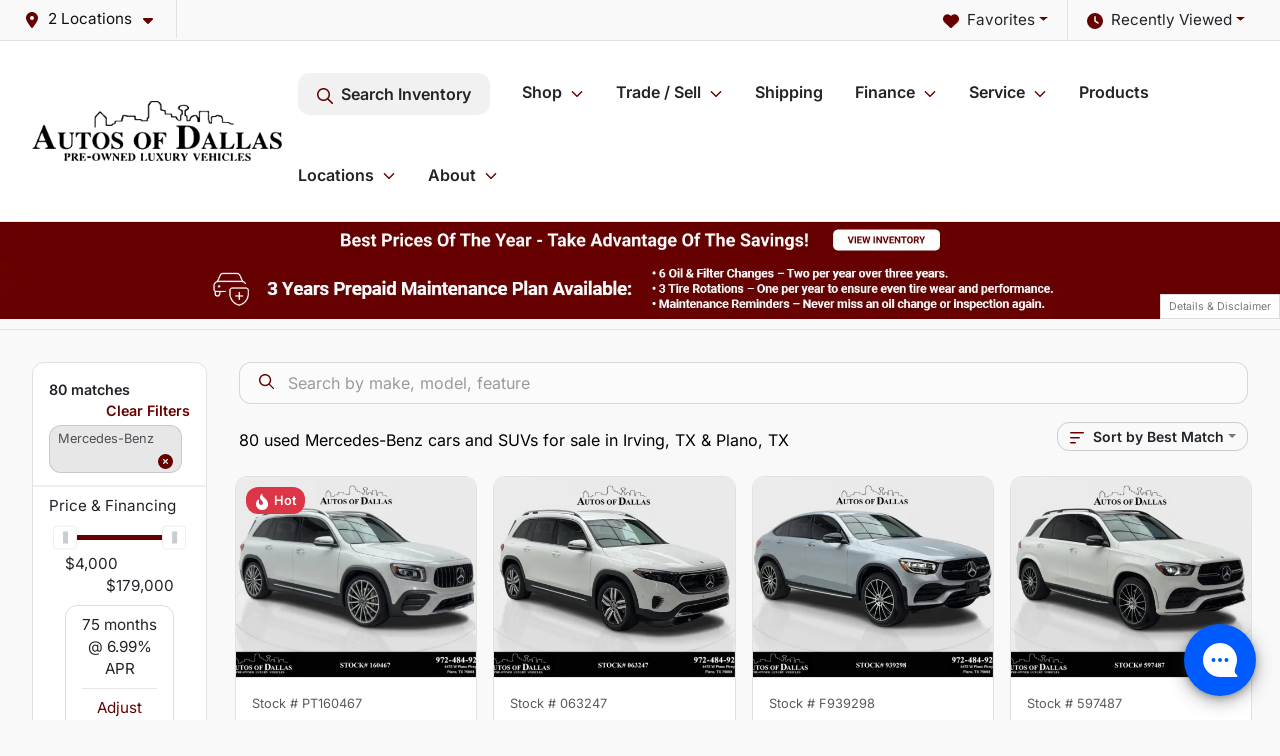

--- FILE ---
content_type: text/html; charset=utf-8
request_url: https://www.autosofdallas.com/mercedes-benz
body_size: 42962
content:
<!DOCTYPE html><html lang="en"><head><meta charSet="utf-8" data-next-head=""/><meta name="viewport" content="width=device-width, initial-scale=1.0" class="jsx-2560492439" data-next-head=""/><link rel="icon" href="https://static.overfuel.com/dealers/autos-of-dallas/image/favicon-32x32.png" class="jsx-2560492439" data-next-head=""/><link rel="apple-touch-icon" sizes="180x180" href="https://static.overfuel.com/dealers/autos-of-dallas/image/apple-touch-icon.png" class="jsx-2560492439" data-next-head=""/><link rel="icon" type="image/png" sizes="192x192" href="https://static.overfuel.com/dealers/autos-of-dallas/image/android-chrome-192x192.png" class="jsx-2560492439" data-next-head=""/><link rel="icon" type="image/png" sizes="512x512" href="https://static.overfuel.com/dealers/autos-of-dallas/image/android-chrome-512x512.png" class="jsx-2560492439" data-next-head=""/><meta property="og:url" content="https://www.autosofdallas.com/mercedes-benz" class="jsx-2560492439" data-next-head=""/><meta property="og:site_name" content="Autos of Dallas" class="jsx-2560492439" data-next-head=""/><meta property="og:type" content="website" class="jsx-2560492439" data-next-head=""/><meta property="og:image" content="https://static.overfuel.com/dealers/autos-of-dallas/image/autosofdallas_og.webp" class="jsx-2560492439" data-next-head=""/><meta name="format-detection" content="telephone=no" class="jsx-2560492439" data-next-head=""/><meta name="google-site-verification" content="mQGpiE3q1yLyhpgVZkKQ6ggVCAymMjWqbhreyB7CKdQ" class="jsx-2560492439" data-next-head=""/><link rel="preload" href="/font/inter-v19-latin-regular.woff2" as="font" type="font/woff2" crossorigin="anonymous" class="jsx-770dccb1ec1b58e2" data-next-head=""/><link rel="preload" href="/font/inter-v19-latin-600.woff2" as="font" type="font/woff2" crossorigin="anonymous" class="jsx-770dccb1ec1b58e2" data-next-head=""/><link rel="preload" href="/font/inter-v19-latin-900.woff2" as="font" type="font/woff2" crossorigin="anonymous" class="jsx-770dccb1ec1b58e2" data-next-head=""/><title data-next-head="">80 used Mercedes-Benz cars and SUVs for sale in Irving, TX &amp; Plano, TX | Autos of Dallas</title><meta property="og:title" content="80 used Mercedes-Benz cars and SUVs for sale in Irving, TX &amp; Plano, TX | Autos of Dallas" data-next-head=""/><meta name="description" content="Shop Autos of Dallas selection of 80 used Mercedes-Benz cars and SUVs for sale in Irving, TX &amp; Plano, TX" data-next-head=""/><meta property="og:description" content="Shop Autos of Dallas selection of 80 used Mercedes-Benz cars and SUVs for sale in Irving, TX &amp; Plano, TX" data-next-head=""/><link rel="canonical" href="https://www.autosofdallas.com/mercedes-benz" data-next-head=""/><link rel="next" href="https://www.autosofdallas.com/mercedes-benz/page/2" data-next-head=""/><link rel="preload" href="/_next/static/css/5012399ec63ee1f7.css" as="style"/><script type="application/ld+json" class="jsx-2560492439" data-next-head="">{"@context":"https://schema.org","@type":"Organization","url":"https://www.autosofdallas.com","logo":"https://static.overfuel.com/dealers/autos-of-dallas/image/android-chrome-192x192.png"}</script><link rel="preload" as="image" imageSrcSet="https://static.overfuel.com/dealers/autos-of-dallas/image/aog-logo.webp?w=256&amp;q=80 1x, https://static.overfuel.com/dealers/autos-of-dallas/image/aog-logo.webp?w=640&amp;q=80 2x" fetchPriority="high" data-next-head=""/><link rel="preload" as="image" imageSrcSet="https://static.overfuel.com/dealers/autos-of-dallas/image/BP_PB_Desktop.webp?w=3840&amp;q=80 1x" data-next-head=""/><script id="gainit" data-nscript="beforeInteractive">
            window.dataLayer = window.dataLayer || [];
            function gtag(){ window.dataLayer.push(arguments); }
            gtag('js', new Date());
            gtag('config', 'G-VTZ1PFT7R1');
            
          </script><link rel="stylesheet" href="/_next/static/css/5012399ec63ee1f7.css" data-n-g=""/><noscript data-n-css=""></noscript><script defer="" noModule="" src="/_next/static/chunks/polyfills-42372ed130431b0a.js"></script><script id="gatag" src="/gtag/js?id=G-VTZ1PFT7R1&amp;l=dataLayer" defer="" data-nscript="beforeInteractive"></script><script defer="" src="/_next/static/chunks/4208.80155f912f2b87e1.js"></script><script defer="" src="/_next/static/chunks/5601.9c144d6328ba2581.js"></script><script defer="" src="/_next/static/chunks/4744.3238be3c0e11f459.js"></script><script defer="" src="/_next/static/chunks/748.7125959cc19e5f89.js"></script><script defer="" src="/_next/static/chunks/2056.fe5fbb4ced7daed5.js"></script><script defer="" src="/_next/static/chunks/04ce947b-1a2fb7fb7f4eb2eb.js"></script><script defer="" src="/_next/static/chunks/9320-d3cb4c548ab2883c.js"></script><script defer="" src="/_next/static/chunks/1074-cb8b2df2f02954ed.js"></script><script defer="" src="/_next/static/chunks/2033-a8b9bb26f8b6f235.js"></script><script defer="" src="/_next/static/chunks/872.543f242e0244000d.js"></script><script defer="" src="/_next/static/chunks/6789.9811f4d6a0113e14.js"></script><script defer="" src="/_next/static/chunks/3014.2084b91167e89afd.js"></script><script defer="" src="/_next/static/chunks/476.d481209788d7a27f.js"></script><script defer="" src="/_next/static/chunks/1577.6b803d1e28e835de.js"></script><script defer="" src="/_next/static/chunks/5966.7993b9a14cdaa38c.js"></script><script defer="" src="/_next/static/chunks/4116.d8a09df005a4b94d.js"></script><script defer="" src="/_next/static/chunks/6985.4deda22b7abba194.js"></script><script defer="" src="/_next/static/chunks/4851.6e2fd352c54a4585.js"></script><script defer="" src="/_next/static/chunks/1125.e8ae399e6f5ae96e.js"></script><script src="/_next/static/chunks/webpack-cd202e6e1bf43bfb.js" defer=""></script><script src="/_next/static/chunks/framework-77dff60c8c44585c.js" defer=""></script><script src="/_next/static/chunks/main-819ca9995167ee4f.js" defer=""></script><script src="/_next/static/chunks/pages/_app-4d5ffca5c4875ff4.js" defer=""></script><script src="/_next/static/chunks/8230-fd615141ef99310a.js" defer=""></script><script src="/_next/static/chunks/7232-ab3df2fecf30e451.js" defer=""></script><script src="/_next/static/chunks/4587-68b5c796bc85d386.js" defer=""></script><script src="/_next/static/chunks/1423-77cd04bb72d43ce6.js" defer=""></script><script src="/_next/static/chunks/4761-d55ae15e52027e06.js" defer=""></script><script src="/_next/static/chunks/5741-0efff3a9a99d67cc.js" defer=""></script><script src="/_next/static/chunks/2439-be50dbabb48591ef.js" defer=""></script><script src="/_next/static/chunks/4204-2d23ae957a7fea54.js" defer=""></script><script src="/_next/static/chunks/9086-57110936e1d9f18a.js" defer=""></script><script src="/_next/static/chunks/4159-72e26b6c8b5e4fcf.js" defer=""></script><script src="/_next/static/chunks/8670-5388bb14ca8a6ed3.js" defer=""></script><script src="/_next/static/chunks/7265-749e906ff613fcd6.js" defer=""></script><script src="/_next/static/chunks/2775-ca2ab7c2b9a1d4fb.js" defer=""></script><script src="/_next/static/chunks/1646-3e7dd0c8dea625e4.js" defer=""></script><script src="/_next/static/chunks/pages/inventory-f7abba558003a9cc.js" defer=""></script><script src="/_next/static/7iHwXhqStBKOv5G3PzlIO/_buildManifest.js" defer=""></script><script src="/_next/static/7iHwXhqStBKOv5G3PzlIO/_ssgManifest.js" defer=""></script><style id="__jsx-770dccb1ec1b58e2">@font-face{font-display:block;font-family:"Inter";font-style:normal;font-weight:400;src:url("/font/inter-v19-latin-regular.woff2")format("woff2")}@font-face{font-display:block;font-family:"Inter";font-style:normal;font-weight:600;src:url("/font/inter-v19-latin-600.woff2")format("woff2")}@font-face{font-display:block;font-family:"Inter";font-style:normal;font-weight:900;src:url("/font/inter-v19-latin-900.woff2")format("woff2")}body{font-family:"Inter",system-ui,Arial,sans-serif!important}</style><style id="__jsx-2560492439">:root{--color-primary:#660000;--color-secondary:#111;--color-highlight:#660100;--persistent-banner-background-color:#660000;--persistent-banner-text-color:#ffffff;--srp-height:75%;--cookie-consent-bg:#343a40;--cookie-consent-text:#fff;--cookie-consent-link:#fff}body{letter-spacing:0;background:#f9f9f9;font-size:.95rem;top:0px!important} #mobile-nav{background:#fff}#header-nav ul li{position:relative;color:inherit;display:inline-block;padding:1.5rem 1rem;text-transform:none;font-size:16px}#header-nav a.noChildren{color:inherit}.text-primary,svg.text-primary,.blog-article a:not(.btn),.blog-article a:not(.btn):visited{color:var(--color-primary)!important;fill:var(--color-primary)}.blog-article a:not(.btn) svg,.blog-article a:not(.btn):visited svg{fill:var(--color-primary)!important}.bg-preheader{background:#f9f9f9;color:#111}.text-preheader{color:#111!important}.bg-preheader i,.bg-preheader svg,.bg-preheader .dropdown-toggle::after{color:#660000!important;fill:#660000!important}.bg-header{background:#fff}.bg-footer{background:#111}.bg-heroSearch{background:black;padding:6rem 0;position:relative;overflow-x:clip;-webkit-background-size:cover!important;-moz-background-size:cover!important;-o-background-size:cover!important;background-size:cover!important;background-position:center center;background-repeat:no-repeat}.bg-heroSearch #hero-img{left:0;bottom:0}.text-highlight{color:#660100!important}.btn-outline-primary,.btn-outline-primary:hover{border-color:var(--color-primary);color:var(--color-primary)}.btn-outline-primary svg,.btn-outline-primary:hover svg,.btn-link svg{fill:var(--color-primary)}#top-banner svg{fill:#fff!important}.btn-outline-primary:focus{color:inherit}.btn-default:active{color:white!important}.btn-default:active svg{fill:white}.btn-link.show svg{fill:white!important}.btn-link.show::after{color:#fff!important}.cElement a,.cElement a:hover{color:var(--color-primary)}.cElement a.btn:not(.btn-outline-primary):not(.btn-primary){color:#fff}.split-boxes{background-image:linear-gradient(90deg,var(--color-secondary),var(--color-secondary)50%,var(--color-primary)0,var(--color-primary))}.img-srp-container:before{display:block;content:"";width:100%;padding-top:75%}.btn-outline-primary:disabled{color:var(--color-primary)!important;border-color:var(--color-primary)!important}.aiBg{position:relative;background:linear-gradient(90deg,var(--color-primary),#ccc);border-radius:14px;padding:2px}.aiBg input{border:0!important;z-index:5}.react-datepicker__day--selected,.react-datepicker__day--in-selecting-range,.react-datepicker__day--in-range,.react-datepicker__month-text--selected,.react-datepicker__month-text--in-selecting-range,.react-datepicker__month-text--in-range,.react-datepicker__quarter-text--selected,.react-datepicker__quarter-text--in-selecting-range,.react-datepicker__quarter-text--in-range,.react-datepicker__year-text--selected,.react-datepicker__year-text--in-selecting-range,.react-datepicker__year-text--in-range,.react-datepicker__day--keyboard-selected:hover,.react-datepicker__month-text--keyboard-selected:hover,.react-datepicker__quarter-text--keyboard-selected:hover,.react-datepicker__year-text--keyboard-selected:hover{background-color:var(--color-primary);color:white}.text-secondary{color:var(--color-secondary)!important}.ribbon span{background-color:var(--color-primary)!important}.border-primary,html:not([dir=rtl]) .border-primary,html[dir=rtl] .border-primary{border-color:var(--color-primary)!important}.drag-active{border:1px dashed var(--color-primary)!important}.progress-bar,.bg-primary,.badge-primary,.btn-primary,.nav-pills .nav-link.active,.nav-pills .nav-link.active:hover,.nav-pills .nav-link.active:focus,.btn-check:checked+.btn,.btn.active,.btn.show,.btn:first-child:active,:not(.btn-check)+.btn:active{background-color:var(--color-primary)!important}.btn-primary,.btn-check:checked+.btn,.btn.active,.btn.show,.btn:first-child:active,:not(.btn-check)+.btn:active{border-color:var(--color-primary)!important}.btn-secondary{background-color:var(--color-secondary)!important;border-color:var(--color-secondary)!important}.btn-secondary:focus,.btn-secondary.focus{border-color:var(--color-secondary)!important}.btn-primary:focus,.btn-primary.focus{border-color:var(--color-primary)!important}.btn-primary.disabled,.btn-primary:disabled{border-color:var(--color-primary)!important;background:var(--color-primary)!important}.border-theme,.btn-group .btn-primary,.input-group-prepend .btn-primary,.input-group-append .btn-primary{border-color:var(--color-primary)!important}.rdp-button:focus:not([disabled]),.rdp-button:active:not([disabled]){background-color:#f5f5f5!important;border-color:var(--color-primary)!important}.rdp-day_selected:not([disabled]),.rdp-day_selected:focus:not([disabled]),.rdp-day_selected:active:not([disabled]),.rdp-day_selected:hover:not([disabled]){background-color:var(--color-primary)!important}.btn-group .active svg{color:var(--color-primary)!important}#header-nav ul li::after{border-color:var(--color-primary)!important}.bg-secondary,.badge-secondary{background-color:var(--color-secondary)!important;color:white!important}#languagedropdown{color:#111;text-decoration:none;margin-top:-3px}.goog-te-combo{width:100%;background:#f9f9f9!important;color:#111!important;border:none;font-size:.9rem!important;font-family:inherit!important;margin:1px 0!important;-webkit-appearance:none}#persistent_banner_desktop,#persistent_banner_mobile,#persistent_banner_desktop a,#persistent_banner_mobile a{background-color:#660000;z-index:5;color:#ffffff!important}.gg-app{z-index:1!important}@media(max-width:575px){.bg-heroSearch #hero-img-mobile{object-fit:cover;width:100%!important;height:100%!important;top:0}
        }@media(min-width:576px){.bg-heroSearch{padding:7rem 0;position:relative;background-image:url("https://static.overfuel.com/dealers/autos-of-dallas/image/cautosofdallas_desktop_hero.webp");-webkit-background-size:cover!important;-moz-background-size:cover!important;-o-background-size:cover!important;background-size:cover!important;background-position:top center;background-repeat:no-repeat}.srpCardLocation{cursor:default!important}.srpCardLocation .fa-phone{display:none!important}}
        
        @media screen and (max-width: 575px) { .bg-heroSearch { padding: 4rem 0; } }

.homeMakes .cColumn .cColumn .container { border-radius: 6px; border: 1px solid #EAEBEB; background: white; padding: 0 !important; text-align: center; margin-bottom: 1rem; }
.homeMakes .cColumn .cColumn img { margin: 15px auto 15px auto !important; }

.homeMakes .cColumn .cColumn img:hover { opacity: 80%; }

.homeCards .cColumn .container { padding: 1.5rem !important; }


/* blog CSS */
.blog-article a, .blog-article a:visited {
    color: #660000 !important;
    font-weight: 600;
}

.blog-article .cElement a.btn:not(.btn-outline-primary):not(.btn-primary) {
    color: #fff !important;
}

.blog-article .btn-secondary {
    color:#fff !important;
}

#header-nav ul li:nth-child(6) > ul {
  right: 0 !important;
}

.srp-card .faIcon.ofa-circle-dot,
.srp-card .faIcon.ofa-circle-dot svg,
.srp-card .faIcon.ofa-circle-small svg { display: none !important; }
.srp-card .left-toggle,
.srp-card .right-toggle { background-color: transparent !important; }


        

        
      </style><style id="__jsx-90139431">.container-fluid{max-width:2548px!important}#desktop-search{width:100%}#header-nav ul li,#search_desktop{font-weight:600}#header-nav ul li ul{top:3.5rem;border-radius:12px}#header-nav ul>li:last-of-type{padding-right:0!important}#header-nav ul li ul li{font-weight:normal!important}.searchInventory{border-color:#E8E8E8!important;padding:1.5rem 1rem}.searchInventory svg{fill:#660000}#googletranslate{padding-top:.6rem}.route-home #persistent-search{display:none}.card{overflow:hidden;border:1px solid transparent!important;box-shadow:0 0 0!important;border:1px solid#e1e1e1!important;border-radius:12px!important}.card-header{border-radius:12px 12px 0 0!important}.card-footer:last-child{border-radius:0 0 12px 12px!important}.rounded,.btn,input,.form-control,#home-search-wrapper,.custom-select{border-radius:12px!important}.rounded_bottom{border-bottom-left-radius:12px;border-bottom-right-radius:12px}.btn-group .btn:first-child{border-radius:12px 0 0 12px!important}.btn-group .btn:last-child{border-radius:0 12px 12px 0!important}.btn-group .btn{border-radius:0!important}.btn-group .btn.active{border-color:#660000!important}.input-group>.form-control:not(.border-radius-0):not(:first-child),.input-group>.custom-select:not(.border-radius-0):not(:first-child){border-radius:0 12px 12px 0!important}.input-group>.input-group-text.prepend:first-of-type{border-radius:12px 0 0 12px!important}.input-group>.input-group-text.append:last-of-type{border-radius:0 12px 12px 0!important}.border-radius-0{border-radius:0 0 0 0!important;border-bottom-right-radius:0!important;border-bottom-left-radius:0!important;border-top-right-radius:0!important;border-top-left-radius:0!important}.accordion-item:first-of-type{border-radius:12px 12px 0 0!important}.accordion-item:last-of-type{border-radius:0 0 12px 12px!important}</style><style data-styled="" data-styled-version="6.2.0">.bwXOPk{position:absolute;left:0;width:100%;fill:rgba(255,255,255,0.75);z-index:2;text-align:center;}/*!sc*/
.bwXOPk .active{fill:#fff;}/*!sc*/
@media(min-width:575px){.bwXOPk{display:none;}}/*!sc*/
data-styled.g8[id="sc-7b5167fc-1"]{content:"bwXOPk,"}/*!sc*/
.jpfpeT{position:absolute;top:5px;left:0;width:100%;height:100%;z-index:1;}/*!sc*/
.jpfpeT .left-toggle{position:absolute;background-color:rgb(0,0,0,.6);top:35%;left:0;padding:0.5rem;}/*!sc*/
.jpfpeT .right-toggle{position:absolute;background-color:rgb(0,0,0,.6);top:35%;right:0;padding:0.5rem;}/*!sc*/
@media(min-width:575px){.jpfpeT .toggle{display:none;}.jpfpeT:hover .toggle{display:block!important;}}/*!sc*/
data-styled.g9[id="sc-7b5167fc-2"]{content:"jpfpeT,"}/*!sc*/
.ihcrPi{background:#660000;width:100%;}/*!sc*/
data-styled.g16[id="sc-8a4a1ac0-0"]{content:"ihcrPi,"}/*!sc*/
.eLVBkz{position:fixed;content:'';top:63px;left:0;z-index:25;}/*!sc*/
.eLVBkz.searchVisible{height:calc(100% - 67px);overflow:scroll;}/*!sc*/
data-styled.g19[id="sc-2cecbaee-0"]{content:"eLVBkz,"}/*!sc*/
</style></head><body> <link rel="preload" as="image" imageSrcSet="https://static.overfuel.com/dealers/autos-of-dallas/image/aog-logo.webp?w=256&amp;q=80 1x, https://static.overfuel.com/dealers/autos-of-dallas/image/aog-logo.webp?w=640&amp;q=80 2x" fetchPriority="high"/><link rel="preload" as="image" imageSrcSet="https://static.overfuel.com/dealers/autos-of-dallas/image/BP_PB_Desktop.webp?w=3840&amp;q=80 1x"/><link rel="preload" as="image" href="https://static.overfuel.com/dealers/autos-of-dallas/image/AutoDal_Maint_SRP.webp"/><link rel="preload" as="image" href="https://static.overfuel.com/dealers/autos-of-dallas/image/AutoDal_Maint_SRPM.webp"/><link rel="preload" as="image" imageSrcSet="https://static.overfuel.com/photos/1375/1146072/image-1-thumb.webp?w=640&amp;q=80 1x, https://static.overfuel.com/photos/1375/1146072/image-1-thumb.webp?w=1920&amp;q=80 2x" fetchPriority="high"/><link rel="preload" as="image" imageSrcSet="https://static.overfuel.com/photos/1375/1146072/image-2-thumb.webp?w=640&amp;q=80 1x, https://static.overfuel.com/photos/1375/1146072/image-2-thumb.webp?w=1920&amp;q=80 2x" fetchPriority="high"/><link rel="preload" as="image" imageSrcSet="https://static.overfuel.com/photos/1375/1143747/image-1-thumb.webp?w=640&amp;q=80 1x, https://static.overfuel.com/photos/1375/1143747/image-1-thumb.webp?w=1920&amp;q=80 2x" fetchPriority="high"/><link rel="preload" as="image" imageSrcSet="https://static.overfuel.com/photos/1375/1143747/image-2-thumb.webp?w=640&amp;q=80 1x, https://static.overfuel.com/photos/1375/1143747/image-2-thumb.webp?w=1920&amp;q=80 2x" fetchPriority="high"/><link rel="preload" as="image" imageSrcSet="https://static.overfuel.com/photos/1375/1143736/image-1-thumb.webp?w=640&amp;q=80 1x, https://static.overfuel.com/photos/1375/1143736/image-1-thumb.webp?w=1920&amp;q=80 2x" fetchPriority="high"/><link rel="preload" as="image" imageSrcSet="https://static.overfuel.com/photos/1375/1143736/image-2-thumb.webp?w=640&amp;q=80 1x, https://static.overfuel.com/photos/1375/1143736/image-2-thumb.webp?w=1920&amp;q=80 2x" fetchPriority="high"/><link rel="preload" as="image" imageSrcSet="https://static.overfuel.com/photos/1375/1143738/image-1-thumb.webp?w=640&amp;q=80 1x, https://static.overfuel.com/photos/1375/1143738/image-1-thumb.webp?w=1920&amp;q=80 2x" fetchPriority="high"/><link rel="preload" as="image" imageSrcSet="https://static.overfuel.com/photos/1375/1143738/image-2-thumb.webp?w=640&amp;q=80 1x, https://static.overfuel.com/photos/1375/1143738/image-2-thumb.webp?w=1920&amp;q=80 2x" fetchPriority="high"/><link rel="preload" as="image" imageSrcSet="https://static.overfuel.com/photos/1375/1134704/image-1-thumb.webp?w=640&amp;q=80 1x, https://static.overfuel.com/photos/1375/1134704/image-1-thumb.webp?w=1920&amp;q=80 2x" fetchPriority="high"/><link rel="preload" as="image" imageSrcSet="https://static.overfuel.com/photos/1375/1134704/image-2-thumb.webp?w=640&amp;q=80 1x, https://static.overfuel.com/photos/1375/1134704/image-2-thumb.webp?w=1920&amp;q=80 2x" fetchPriority="high"/><link rel="preload" as="image" imageSrcSet="https://static.overfuel.com/photos/1373/1076800/image-1-thumb.webp?w=640&amp;q=80 1x, https://static.overfuel.com/photos/1373/1076800/image-1-thumb.webp?w=1920&amp;q=80 2x" fetchPriority="high"/><link rel="preload" as="image" imageSrcSet="https://static.overfuel.com/photos/1373/1076800/image-2-thumb.webp?w=640&amp;q=80 1x, https://static.overfuel.com/photos/1373/1076800/image-2-thumb.webp?w=1920&amp;q=80 2x" fetchPriority="high"/><div id="__next"><script type="application/ld+json" class="jsx-2560492439">{"@context":"https://schema.org","@type":["AutoDealer","LocalBusiness"],"name":"Autos of Dallas - Irving","image":"https://static.overfuel.com/dealers/autos-of-dallas/image/autosofdallas_og.webp","@id":"https://www.autosofdallas.com/#organization","url":"https://www.autosofdallas.com/","telephone":"+19724265555","address":{"@type":"PostalAddress","streetAddress":"1015 West Airport Freeway","addressLocality":"Irving","addressRegion":"TX","postalCode":"75062","addressCountry":"US"},"geo":{"@type":"GeoCoordinates","latitude":32.838373,"longitude":-96.9579034},"openingHoursSpecification":[{"@type":"OpeningHoursSpecification","dayOfWeek":"Monday","opens":"09:00","closes":"19:00"},{"@type":"OpeningHoursSpecification","dayOfWeek":"Tuesday","opens":"09:00","closes":"19:00"},{"@type":"OpeningHoursSpecification","dayOfWeek":"Wednesday","opens":"09:00","closes":"19:00"},{"@type":"OpeningHoursSpecification","dayOfWeek":"Thursday","opens":"09:00","closes":"19:00"},{"@type":"OpeningHoursSpecification","dayOfWeek":"Friday","opens":"09:00","closes":"19:00"},{"@type":"OpeningHoursSpecification","dayOfWeek":"Saturday","opens":"09:00","closes":"18:00"}],"sameAs":["https://www.facebook.com/autosofdallastx/","https://twitter.com/autos_of_dallas","https://www.youtube.com/channel/UClscQnFhWgJWZkoZp4zAQzw"],"department":[{"@type":"AutoDealer","name":"Autos of Dallas - Irving","description":"Autos of Dallas - Irving is a dealership located at 1015 West Airport Freeway, Irving, TX 75062.","url":"https://www.autosofdallas.com","image":"https://static.overfuel.com/dealers/autos-of-dallas/image/autosofdallas_og.webp","telephone":"+19724265555","address":{"@type":"PostalAddress","streetAddress":"1015 West Airport Freeway","addressLocality":"Irving","addressRegion":"TX","postalCode":"75062","addressCountry":"USA"},"location":{"@type":"Place","geo":{"@type":"GeoCoordinates","latitude":"32.83837300","longitude":"-96.95790340"}},"aggregateRating":{"@type":"AggregateRating","ratingValue":"4.6","reviewCount":1926}},{"@type":"AutoDealer","name":"Autos of Dallas - Plano","description":"Autos of Dallas - Plano is a dealership located at 4472 West Plano Parkway, Plano, TX 75093.","url":"https://www.autosofdallas.com","image":"https://static.overfuel.com/dealers/autos-of-dallas/image/autosofdallas_og.webp","telephone":"+19724265555","address":{"@type":"PostalAddress","streetAddress":"4472 West Plano Parkway","addressLocality":"Plano","addressRegion":"TX","postalCode":"75093","addressCountry":"USA"},"location":{"@type":"Place","geo":{"@type":"GeoCoordinates","latitude":"33.01600930","longitude":"-96.78319730"}},"aggregateRating":{"@type":"AggregateRating","ratingValue":"4.4","reviewCount":5591}}],"aggregateRating":{"@type":"AggregateRating","ratingValue":4.6,"reviewCount":1926},"hasMap":"https://maps.google.com/?q=1015+West+Airport+Freeway+Irving+TX+75062","contactPoint":[{"@type":"ContactPoint","contactType":"Sales","telephone":"+19724265555","availableLanguage":["English","Spanish"],"areaServed":"US"}],"knowsAbout":["used cars","trade-in","auto financing","vehicle service"]}</script><div translate="no" class="jsx-2560492439 notranslate"><div id="google_translate_element" style="display:none" class="jsx-2560492439"></div></div><div class="mode-undefined full_width route-srp"><header role="banner" class="d-none d-xl-block " id="header-desktop"><div class="border-bottom bg-preheader text-preheader theme-light"><div class="container-fluid"><div class="row"><div class="col"><div class="py-2 ps-2 pe-3 d-inline-block cursor-pointer border-end position-relative locationDropdown" role="button" data-cy="header-location-dropdown"><span class="d-inline-block faIcon ofa-solid ofa-location-dot me-2"><svg height="16" width="16" fill="inherit"><use xlink:href="/solid.svg#location-dot"></use></svg></span><span class="d-inline-block me-1 notranslate">2 Locations<span class="d-inline-block faIcon ofa-solid ofa-caret-down ms-2"><svg height="16" width="16" fill="inherit"><use xlink:href="/solid.svg#caret-down"></use></svg></span></span></div><div class="float-end py-2 text-end "><div class="dropdown"><button type="button" id="recents" aria-expanded="false" class="py-0 text-decoration-none  dropdown-toggle btn btn-link"><span class="d-inline-block faIcon ofa-solid ofa-clock me-2 float-start mt-0"><svg height="16" width="16" fill="inherit"><use xlink:href="/solid.svg#clock"></use></svg></span>Recently Viewed</button></div></div><div class="float-end py-2 border-end text-end"><div class="dropdown"><button type="button" id="favorites" aria-expanded="false" class="py-0 text-decoration-none  dropdown-toggle btn btn-link"><span class="d-inline-block faIcon ofa-solid ofa-heart me-2"><svg height="16" width="16" fill="inherit"><use xlink:href="/solid.svg#heart"></use></svg></span>Favorites</button></div></div></div></div></div></div><div class="px-3 border-bottom bg-header position-relative py-2" id="interior_header"><div class="container-fluid"><div class="d-flex align-items-center"><a title="Autos of Dallas" id="logo-link" href="/"><img alt="Autos of Dallas" id="logo" fetchPriority="high" loading="eager" width="250" height="60" decoding="async" data-nimg="1" style="color:transparent" srcSet="https://static.overfuel.com/dealers/autos-of-dallas/image/aog-logo.webp?w=256&amp;q=80 1x, https://static.overfuel.com/dealers/autos-of-dallas/image/aog-logo.webp?w=640&amp;q=80 2x" src="https://static.overfuel.com/dealers/autos-of-dallas/image/aog-logo.webp?w=640&amp;q=80"/></a><div class="ms-auto" id="header-nav"><ul><li class="searchInventory"><button type="button" id="search_desktop" title="Browse Inventory" class="text-decoration-none text-dark bg-light btn btn-link"><span class="d-inline-block faIcon ofa-regular ofa-magnifying-glass me-2"><svg height="16" width="16" fill="inherit"><use xlink:href="/regular.svg#magnifying-glass"></use></svg></span>Search Inventory</button></li><li class="cursor-pointer">Shop<span class="d-inline-block faIcon ofa-regular ofa-angle-down ms-2 text-primary"><svg height="15" width="14" fill="#660000"><use xlink:href="/regular.svg#angle-down"></use></svg></span><ul><li class="cursor-pointer"><a target="_self" title="All inventory" class="" href="/used-cars-in-irving-plano-tx">All inventory</a></li><li class="cursor-pointer"><a target="_self" title="Cars" class="" href="/cars">Cars</a></li><li class="cursor-pointer"><a target="_self" title="Trucks" class="" href="/trucks">Trucks</a></li><li class="cursor-pointer"><a target="_self" title="SUVs" class="" href="/suvs">SUVs</a></li><li class="cursor-pointer"><a target="_self" title="Hybrids" class="" href="/hybrids">Hybrids</a></li><li class="cursor-pointer"><a target="_self" title="EV" class="" href="/electric-cars">EV</a></li></ul></li><li class="cursor-pointer">Trade / Sell<span class="d-inline-block faIcon ofa-regular ofa-angle-down ms-2 text-primary"><svg height="15" width="14" fill="#660000"><use xlink:href="/regular.svg#angle-down"></use></svg></span><ul><li class="cursor-pointer"><a target="_self" title="Get trade-in value" class="" href="/trade-in">Get trade-in value</a></li><li class="cursor-pointer"><a target="_self" title="Sell us your car" class="" href="/sell-car">Sell us your car</a></li></ul></li><li class="cursor-pointer"><a target="_self" title="Shipping" class="noChildren" href="/luxury-car-shipping-autos-of-dallas">Shipping</a></li><li class="cursor-pointer">Finance<span class="d-inline-block faIcon ofa-regular ofa-angle-down ms-2 text-primary"><svg height="15" width="14" fill="#660000"><use xlink:href="/regular.svg#angle-down"></use></svg></span><ul><li class="cursor-pointer"><a target="_self" title="Apply online" class="" href="/car-loans-in-plano-irving-tx">Apply online</a></li><li class="cursor-pointer"><a target="_self" title="Loan Estimator Calculator" class="" href="/car-loan-calculator">Loan Estimator Calculator</a></li></ul></li><li class="cursor-pointer">Service<span class="d-inline-block faIcon ofa-regular ofa-angle-down ms-2 text-primary"><svg height="15" width="14" fill="#660000"><use xlink:href="/regular.svg#angle-down"></use></svg></span><ul><li class="cursor-pointer"><a target="_self" title="Service center" class="" href="/car-service-plano-and-irving-texas">Service center</a></li><li class="cursor-pointer"><a target="_self" title="Schedule service in Irving" class="" href="/schedule-car-maintenance-or-auto-repair-irving-tx">Schedule service in Irving</a></li><li class="cursor-pointer"><a target="_self" title="Schedule service in Plano" class="" href="/schedule-car-maintenance-or-auto-repair-plano-tx">Schedule service in Plano</a></li></ul></li><li class="cursor-pointer"><a target="_self" title="Products" class="" href="/products">Products</a><ul><li class="cursor-pointer"><a target="_self" title="Lojack" class="" href="/lojack">Lojack</a></li><li class="cursor-pointer"><a target="_self" title="Prepaid Maintenance Plan" class="" href="/prepaid-maintenance">Prepaid Maintenance Plan</a></li><li class="cursor-pointer"><a target="_self" title="Appearance Protection" class="" href="/appearance">Appearance Protection</a></li><li class="cursor-pointer"><a target="_self" title="Ceramic Paint Protection" class="" href="/cilajet-ceramic-paint-protection">Ceramic Paint Protection</a></li><li class="cursor-pointer"><a target="_self" title="Ceramic Window Tint" class="" href="/ceramic-window-tint">Ceramic Window Tint</a></li></ul></li><li class="cursor-pointer">Locations<span class="d-inline-block faIcon ofa-regular ofa-angle-down ms-2 text-primary"><svg height="15" width="14" fill="#660000"><use xlink:href="/regular.svg#angle-down"></use></svg></span><ul><li class="cursor-pointer"><a target="_self" title="Autos of Dallas - Irving" class="" href="/autos-of-dallas-irving">Autos of Dallas - Irving</a></li><li class="cursor-pointer"><a target="_self" title="Autos of Dallas - Plano" class="" href="/autos-of-dallas-plano">Autos of Dallas - Plano</a></li></ul></li><li class="cursor-pointer">About<span class="d-inline-block faIcon ofa-regular ofa-angle-down ms-2 text-primary"><svg height="15" width="14" fill="#660000"><use xlink:href="/regular.svg#angle-down"></use></svg></span><ul><li class="cursor-pointer"><a target="_self" title="About us" class="" href="/autos-of-dallas">About us</a></li><li class="cursor-pointer"><a target="_self" title="Contact us" class="" href="/contact-autos-of-dallas-in-plano-tx">Contact us</a></li><li class="cursor-pointer"><a target="_self" title="Customer reviews" class="" href="/autos-of-dallas-dealership-customer-reviews">Customer reviews</a></li><li class="cursor-pointer"><a target="_self" title="Careers" class="" href="/automotive-jobs-in-plano-tx">Careers</a></li><li class="cursor-pointer"><a target="_self" title="Blog" class="" href="/blog">Blog</a></li></ul></li></ul></div></div><div class="clearfix"></div></div></div></header><div id="mobile-nav" class="border-bottom border-bottom d-xl-none position-fixed d-flex align-items-center w-100"><div class="d-flex w-100 align-items-center " id="mobile-header"><div class="text-left w-100 ps-2" id="mobile-logo"><img alt="Autos of Dallas" fetchPriority="high" loading="eager" width="208" height="50" decoding="async" data-nimg="1" style="color:transparent" srcSet="https://static.overfuel.com/dealers/autos-of-dallas/image/aog-logo.webp?w=256&amp;q=80 1x, https://static.overfuel.com/dealers/autos-of-dallas/image/aog-logo.webp?w=640&amp;q=80 2x" src="https://static.overfuel.com/dealers/autos-of-dallas/image/aog-logo.webp?w=640&amp;q=80"/></div><div class="ms-auto px-1 "><span class="d-inline-block faIcon ofa-solid ofa-location-dot mx-1 h2 mb-0 mt-n1"><svg height="29" width="29" fill="#660000"><use xlink:href="/solid.svg#location-dot"></use></svg></span></div><div class="text-end ps-2 "><span class="d-inline-block faIcon ofa-solid ofa-bars h2 me-1 mb-0 mt-n1"><svg height="29" width="29" fill="#660000"><use xlink:href="/solid.svg#bars"></use></svg></span></div></div></div><div style="height:104px" class="d-block d-xl-none" id="mobile-nav-spacer"></div><div id="persistent_banner_desktop"><div class="container"><a title="Click here to see special promotion" class="cursor-pointer" href="/used-car-deals"><img alt="Special promotion" width="2840" height="90" decoding="async" data-nimg="1" class="img-fluid" style="color:transparent" srcSet="https://static.overfuel.com/dealers/autos-of-dallas/image/BP_PB_Desktop.webp?w=3840&amp;q=80 1x" src="https://static.overfuel.com/dealers/autos-of-dallas/image/BP_PB_Desktop.webp?w=3840&amp;q=80"/></a></div></div><script type="application/ld+json"></script><main id="inventory-index" class="position-relative path-inventory"><div class="srp-promos border-bottom"><div bgPrimary="#660000" bgSecondary="#660000" class="sc-8a4a1ac0-0 ihcrPi"><a title="Prepaid Maintenance Plan" class="container p-0 d-block position-relative active" href="/prepaid-maintenance"><img src="https://static.overfuel.com/dealers/autos-of-dallas/image/AutoDal_Maint_SRP.webp" alt="Prepaid Maintenance Plan" class="img-fluid mb-0 d-none d-md-block" width="1400" height="72"/><img src="https://static.overfuel.com/dealers/autos-of-dallas/image/AutoDal_Maint_SRPM.webp" alt="Prepaid Maintenance Plan" class="img-fluid mb-0  d-md-none" width="100%" height="auto"/><div class="bg-white position-absolute bottom-0 end-0 py-1 px-2 text-center text-tiny text-muted border cursor-pointer"><span class="disclaimer-trigger">Details &amp; Disclaimer</span></div></a></div></div><div class="sc-2cecbaee-0 eLVBkz w-100 border-bottom ToolbarMobile bg-white d-block d-xl-none searchHidden"><div class="no-gutters row-bordered text-start text-nowrap sticky-top bg-white border-bottom border-top row"><div class="py-2 pe-2 ps-3 cursor-pointer col-sm-6 col-5"><span class="d-inline-block faIcon ofa-regular ofa-bars-filter text-primary me-2"><svg height="16" width="16" fill="#660000"><use xlink:href="/regular.svg#bars-filter"></use></svg></span>Filters</div><div class="py-2 px-3 col-sm-5 col-5"><span class="d-inline-block faIcon ofa-regular ofa-arrow-down-wide-short text-primary me-2"><svg height="16" width="16" fill="#660000"><use xlink:href="/regular.svg#arrow-down-wide-short"></use></svg></span>Best Match</div><div aria-label="Close" class="py-2 pe-3 text-end  col-sm-1 col-2"><span class="d-inline-block faIcon ofa-regular ofa-magnifying-glass text-primary me-2"><svg height="16" width="16" fill="#660000"><use xlink:href="/regular.svg#magnifying-glass"></use></svg></span></div></div></div><div class="mb-5 container-fluid"><div class="d-flex mt-3"><div class="d-none d-xl-block filter-container w-20"><div class="p-3"><div class="mb-5 mt-3 mt-md-0 notranslate filterCard card"><div class="pt-3 pb-2 bg-white card-header"><div class="card-title h6 font-weight-bold mb-2">80<!-- --> matches</div></div><form data-cy="filter-section" class="pb-0 mt-sm-0"><div class="price-financing card-footer"><div class="cursor-pointer">Price <!-- -->&amp; Financing</div><div class="mt-2 px-3 collapse show"><div class="opacity-100"><div style="transform:scale(1);cursor:inherit;height:24px;display:flex;width:100%"><div style="height:5px;width:100%;border-radius:4px;background:linear-gradient(to right, #ccc 0%, #ccc 0%, #660000 0%, #660000 100%, #ccc 100%, #ccc 100%);align-self:center" class="price-financing-slider"><div style="position:absolute;z-index:0;cursor:grab;user-select:none;touch-action:none;-webkit-user-select:none;-moz-user-select:none;-ms-user-select:none;height:24px;width:24px;border-radius:4px;background-color:#FFF;display:flex;justify-content:center;align-items:center;border:1px solid #eee;outline:0;left:0" tabindex="0" aria-valuemax="179000" aria-valuemin="4000" aria-valuenow="4000" draggable="false" aria-label="Accessibility label" role="slider"><div style="height:12px;width:5px;background-color:#CCC"></div></div><div style="position:absolute;z-index:1;cursor:grab;user-select:none;touch-action:none;-webkit-user-select:none;-moz-user-select:none;-ms-user-select:none;height:24px;width:24px;border-radius:4px;background-color:#FFF;display:flex;justify-content:center;align-items:center;border:1px solid #eee;outline:0;left:0" tabindex="0" aria-valuemax="179000" aria-valuemin="4000" aria-valuenow="179000" draggable="false" aria-label="Accessibility label" role="slider"><div style="height:12px;width:5px;background-color:#CCC"></div></div></div></div><div class="mt-1 no-gutters row"><div class="ms-n3 col">$4,000</div><div class="me-n3 text-end col">$179,000</div></div></div><div class="rounded text-sm border my-2 py-2 px-3 text-center">75<!-- --> months @ <span class="notranslate">NaN<!-- -->%</span> APR<div class="text-primary cursor-pointer border-top mt-2 pt-2">Adjust Terms</div></div><input type="hidden" tabindex="-1" id="minprice" name="price[gt]" value="4000"/><input type="hidden" tabindex="-1" id="maxprice" name="price[lt]" value="179000"/></div></div><div style="overflow-y:auto;max-height:240px" class="filter-location"><div class="card-footer"><div class="cursor-pointer py-1" data-cy="toggle-filter-location">Location<span class="d-inline-block faIcon ofa-regular ofa-angle-down text-primary float-end"><svg height="16" width="16" fill="#660000"><use xlink:href="/regular.svg#angle-down"></use></svg></span></div></div></div><div class="card-footer"><div>Current Offers</div><div class="collapse show"><div class="mt-2 cursor-pointer"><label class="custom-control custom-checkbox"><input type="checkbox" class="custom-control-input" name="usedcardealdays" value="1"/><span class="custom-control-label">Used car deals</span></label></div></div></div><div class="card-footer"><div class="cursor-pointer py-1" data-cy="toggle-make-model">Make &amp; Model<span class="d-inline-block faIcon ofa-regular ofa-angle-up text-primary float-end"><svg height="16" width="16" fill="#660000"><use xlink:href="/regular.svg#angle-up"></use></svg></span></div><div data-cy="filter-make-container" style="overflow-y:auto;max-height:300px"><div class="mt-2 cursor-pointer"><label class="custom-control custom-checkbox" for="ma_Acura"><input type="checkbox" id="ma_Acura" class="custom-control-input" name="make[]" value="Acura"/><span class="custom-control-label">Acura<!-- --> (<!-- -->7<!-- -->)</span></label></div><div class="mt-2 cursor-pointer"><label class="custom-control custom-checkbox" for="ma_Alfa Romeo"><input type="checkbox" id="ma_Alfa Romeo" class="custom-control-input" name="make[]" value="Alfa Romeo"/><span class="custom-control-label">Alfa Romeo<!-- --> (<!-- -->19<!-- -->)</span></label></div><div class="mt-2 cursor-pointer"><label class="custom-control custom-checkbox" for="ma_Audi"><input type="checkbox" id="ma_Audi" class="custom-control-input" name="make[]" value="Audi"/><span class="custom-control-label">Audi<!-- --> (<!-- -->56<!-- -->)</span></label></div><div class="mt-2 cursor-pointer"><label class="custom-control custom-checkbox" for="ma_Bentley"><input type="checkbox" id="ma_Bentley" class="custom-control-input" name="make[]" value="Bentley"/><span class="custom-control-label">Bentley<!-- --> (<!-- -->1<!-- -->)</span></label></div><div class="mt-2 cursor-pointer"><label class="custom-control custom-checkbox" for="ma_BMW"><input type="checkbox" id="ma_BMW" class="custom-control-input" name="make[]" value="BMW"/><span class="custom-control-label">BMW<!-- --> (<!-- -->160<!-- -->)</span></label></div><div class="mt-2 cursor-pointer"><label class="custom-control custom-checkbox" for="ma_Buick"><input type="checkbox" id="ma_Buick" class="custom-control-input" name="make[]" value="Buick"/><span class="custom-control-label">Buick<!-- --> (<!-- -->1<!-- -->)</span></label></div><div class="mt-2 cursor-pointer"><label class="custom-control custom-checkbox" for="ma_Cadillac"><input type="checkbox" id="ma_Cadillac" class="custom-control-input" name="make[]" value="Cadillac"/><span class="custom-control-label">Cadillac<!-- --> (<!-- -->10<!-- -->)</span></label></div><div class="mt-2 cursor-pointer"><label class="custom-control custom-checkbox" for="ma_Chevrolet"><input type="checkbox" id="ma_Chevrolet" class="custom-control-input" name="make[]" value="Chevrolet"/><span class="custom-control-label">Chevrolet<!-- --> (<!-- -->21<!-- -->)</span></label></div><div class="mt-2 cursor-pointer"><label class="custom-control custom-checkbox" for="ma_Chrysler"><input type="checkbox" id="ma_Chrysler" class="custom-control-input" name="make[]" value="Chrysler"/><span class="custom-control-label">Chrysler<!-- --> (<!-- -->1<!-- -->)</span></label></div><div class="mt-2 cursor-pointer"><label class="custom-control custom-checkbox" for="ma_Dodge"><input type="checkbox" id="ma_Dodge" class="custom-control-input" name="make[]" value="Dodge"/><span class="custom-control-label">Dodge<!-- --> (<!-- -->7<!-- -->)</span></label></div><div class="mt-2 cursor-pointer"><label class="custom-control custom-checkbox" for="ma_Ford"><input type="checkbox" id="ma_Ford" class="custom-control-input" name="make[]" value="Ford"/><span class="custom-control-label">Ford<!-- --> (<!-- -->19<!-- -->)</span></label></div><div class="mt-2 cursor-pointer"><label class="custom-control custom-checkbox" for="ma_Genesis"><input type="checkbox" id="ma_Genesis" class="custom-control-input" name="make[]" value="Genesis"/><span class="custom-control-label">Genesis<!-- --> (<!-- -->15<!-- -->)</span></label></div><div class="mt-2 cursor-pointer"><label class="custom-control custom-checkbox" for="ma_GMC"><input type="checkbox" id="ma_GMC" class="custom-control-input" name="make[]" value="GMC"/><span class="custom-control-label">GMC<!-- --> (<!-- -->8<!-- -->)</span></label></div><div class="mt-2 cursor-pointer"><label class="custom-control custom-checkbox" for="ma_Honda"><input type="checkbox" id="ma_Honda" class="custom-control-input" name="make[]" value="Honda"/><span class="custom-control-label">Honda<!-- --> (<!-- -->16<!-- -->)</span></label></div><div class="mt-2 cursor-pointer"><label class="custom-control custom-checkbox" for="ma_Hyundai"><input type="checkbox" id="ma_Hyundai" class="custom-control-input" name="make[]" value="Hyundai"/><span class="custom-control-label">Hyundai<!-- --> (<!-- -->7<!-- -->)</span></label></div><div class="mt-2 cursor-pointer"><label class="custom-control custom-checkbox" for="ma_INEOS"><input type="checkbox" id="ma_INEOS" class="custom-control-input" name="make[]" value="INEOS"/><span class="custom-control-label">INEOS<!-- --> (<!-- -->1<!-- -->)</span></label></div><div class="mt-2 cursor-pointer"><label class="custom-control custom-checkbox" for="ma_INFINITI"><input type="checkbox" id="ma_INFINITI" class="custom-control-input" name="make[]" value="INFINITI"/><span class="custom-control-label">INFINITI<!-- --> (<!-- -->29<!-- -->)</span></label></div><div class="mt-2 cursor-pointer"><label class="custom-control custom-checkbox" for="ma_Jaguar"><input type="checkbox" id="ma_Jaguar" class="custom-control-input" name="make[]" value="Jaguar"/><span class="custom-control-label">Jaguar<!-- --> (<!-- -->9<!-- -->)</span></label></div><div class="mt-2 cursor-pointer"><label class="custom-control custom-checkbox" for="ma_Jeep"><input type="checkbox" id="ma_Jeep" class="custom-control-input" name="make[]" value="Jeep"/><span class="custom-control-label">Jeep<!-- --> (<!-- -->23<!-- -->)</span></label></div><div class="mt-2 cursor-pointer"><label class="custom-control custom-checkbox" for="ma_Kia"><input type="checkbox" id="ma_Kia" class="custom-control-input" name="make[]" value="Kia"/><span class="custom-control-label">Kia<!-- --> (<!-- -->6<!-- -->)</span></label></div><div class="mt-2 cursor-pointer"><label class="custom-control custom-checkbox" for="ma_Land Rover"><input type="checkbox" id="ma_Land Rover" class="custom-control-input" name="make[]" value="Land Rover"/><span class="custom-control-label">Land Rover<!-- --> (<!-- -->60<!-- -->)</span></label></div><div class="mt-2 cursor-pointer"><label class="custom-control custom-checkbox" for="ma_Lexus"><input type="checkbox" id="ma_Lexus" class="custom-control-input" name="make[]" value="Lexus"/><span class="custom-control-label">Lexus<!-- --> (<!-- -->127<!-- -->)</span></label></div><div class="mt-2 cursor-pointer"><label class="custom-control custom-checkbox" for="ma_Lincoln"><input type="checkbox" id="ma_Lincoln" class="custom-control-input" name="make[]" value="Lincoln"/><span class="custom-control-label">Lincoln<!-- --> (<!-- -->5<!-- -->)</span></label></div><div class="mt-2 cursor-pointer"><label class="custom-control custom-checkbox" for="ma_Maserati"><input type="checkbox" id="ma_Maserati" class="custom-control-input" name="make[]" value="Maserati"/><span class="custom-control-label">Maserati<!-- --> (<!-- -->4<!-- -->)</span></label></div><div class="mt-2 cursor-pointer"><label class="custom-control custom-checkbox" for="ma_Mazda"><input type="checkbox" id="ma_Mazda" class="custom-control-input" name="make[]" value="Mazda"/><span class="custom-control-label">Mazda<!-- --> (<!-- -->7<!-- -->)</span></label></div><div class="mt-2 cursor-pointer"><label class="custom-control custom-checkbox" for="ma_Mercedes-Benz"><input type="checkbox" id="ma_Mercedes-Benz" class="custom-control-input" name="make[]" value="Mercedes-Benz"/><span class="custom-control-label">Mercedes-Benz<!-- --> (<!-- -->80<!-- -->)</span></label></div><div class="mt-2 cursor-pointer"><label class="custom-control custom-checkbox" for="ma_Mitsubishi"><input type="checkbox" id="ma_Mitsubishi" class="custom-control-input" name="make[]" value="Mitsubishi"/><span class="custom-control-label">Mitsubishi<!-- --> (<!-- -->1<!-- -->)</span></label></div><div class="mt-2 cursor-pointer"><label class="custom-control custom-checkbox" for="ma_Nissan"><input type="checkbox" id="ma_Nissan" class="custom-control-input" name="make[]" value="Nissan"/><span class="custom-control-label">Nissan<!-- --> (<!-- -->14<!-- -->)</span></label></div><div class="mt-2 cursor-pointer"><label class="custom-control custom-checkbox" for="ma_Porsche"><input type="checkbox" id="ma_Porsche" class="custom-control-input" name="make[]" value="Porsche"/><span class="custom-control-label">Porsche<!-- --> (<!-- -->14<!-- -->)</span></label></div><div class="mt-2 cursor-pointer"><label class="custom-control custom-checkbox" for="ma_Ram"><input type="checkbox" id="ma_Ram" class="custom-control-input" name="make[]" value="Ram"/><span class="custom-control-label">Ram<!-- --> (<!-- -->5<!-- -->)</span></label></div><div class="mt-2 cursor-pointer"><label class="custom-control custom-checkbox" for="ma_Rivian"><input type="checkbox" id="ma_Rivian" class="custom-control-input" name="make[]" value="Rivian"/><span class="custom-control-label">Rivian<!-- --> (<!-- -->2<!-- -->)</span></label></div><div class="mt-2 cursor-pointer"><label class="custom-control custom-checkbox" for="ma_Subaru"><input type="checkbox" id="ma_Subaru" class="custom-control-input" name="make[]" value="Subaru"/><span class="custom-control-label">Subaru<!-- --> (<!-- -->3<!-- -->)</span></label></div><div class="mt-2 cursor-pointer"><label class="custom-control custom-checkbox" for="ma_Tesla"><input type="checkbox" id="ma_Tesla" class="custom-control-input" name="make[]" value="Tesla"/><span class="custom-control-label">Tesla<!-- --> (<!-- -->24<!-- -->)</span></label></div><div class="mt-2 cursor-pointer"><label class="custom-control custom-checkbox" for="ma_Toyota"><input type="checkbox" id="ma_Toyota" class="custom-control-input" name="make[]" value="Toyota"/><span class="custom-control-label">Toyota<!-- --> (<!-- -->24<!-- -->)</span></label></div><div class="mt-2 cursor-pointer"><label class="custom-control custom-checkbox" for="ma_Volkswagen"><input type="checkbox" id="ma_Volkswagen" class="custom-control-input" name="make[]" value="Volkswagen"/><span class="custom-control-label">Volkswagen<!-- --> (<!-- -->22<!-- -->)</span></label></div><div class="mt-2 cursor-pointer"><label class="custom-control custom-checkbox" for="ma_Volvo"><input type="checkbox" id="ma_Volvo" class="custom-control-input" name="make[]" value="Volvo"/><span class="custom-control-label">Volvo<!-- --> (<!-- -->2<!-- -->)</span></label></div></div></div><div class="card-footer"><div class="cursor-pointer" data-cy="toggle-yearsmileage">Years &amp; Mileage<span class="d-inline-block faIcon ofa-regular ofa-angle-down text-primary float-end"><svg height="16" width="16" fill="#660000"><use xlink:href="/regular.svg#angle-down"></use></svg></span></div></div><div class="card-footer"><div class="cursor-pointer py-1" data-cy="toggle-filter-body">Body Style<span class="d-inline-block faIcon ofa-regular ofa-angle-down text-primary float-end"><svg height="16" width="16" fill="#660000"><use xlink:href="/regular.svg#angle-down"></use></svg></span></div></div><div class="card-footer"><div class="cursor-pointer py-1" data-cy="toggle-filter-features">Features<span class="d-inline-block faIcon ofa-regular ofa-angle-down text-primary float-end"><svg height="16" width="16" fill="#660000"><use xlink:href="/regular.svg#angle-down"></use></svg></span></div></div><div class="card-footer"><div class="cursor-pointer py-1" data-cy="toggle-filter-seatingcapacity">Seating Capacity<span class="d-inline-block faIcon ofa-regular ofa-angle-down text-primary float-end"><svg height="16" width="16" fill="#660000"><use xlink:href="/regular.svg#angle-down"></use></svg></span></div></div><div class="card-footer"><div class="cursor-pointer py-1" data-cy="toggle-filter-exteriorcolor">Exterior Color<span class="d-inline-block faIcon ofa-regular ofa-angle-down text-primary float-end"><svg height="16" width="16" fill="#660000"><use xlink:href="/regular.svg#angle-down"></use></svg></span></div></div><div class="card-footer"><div class="cursor-pointer py-1" data-cy="toggle-filter-interiorcolor">Interior Color<span class="d-inline-block faIcon ofa-regular ofa-angle-down text-primary float-end"><svg height="16" width="16" fill="#660000"><use xlink:href="/regular.svg#angle-down"></use></svg></span></div></div><div class="card-footer"><div class="cursor-pointer py-1" data-cy="toggle-filter-fuel">Fuel Type<span class="d-inline-block faIcon ofa-regular ofa-angle-down text-primary float-end"><svg height="16" width="16" fill="#660000"><use xlink:href="/regular.svg#angle-down"></use></svg></span></div></div><div class="card-footer"><div class="cursor-pointer py-1" data-cy="toggle-filter-transmission">Transmission<span class="d-inline-block faIcon ofa-regular ofa-angle-down text-primary float-end"><svg height="16" width="16" fill="#660000"><use xlink:href="/regular.svg#angle-down"></use></svg></span></div></div><div class="card-footer"><div class="cursor-pointer py-1" data-cy="toggle-filter-drivetrain">Drivetrain<span class="d-inline-block faIcon ofa-regular ofa-angle-down text-primary float-end"><svg height="16" width="16" fill="#660000"><use xlink:href="/regular.svg#angle-down"></use></svg></span></div></div><div class="card-footer"><div class="cursor-pointer py-1" data-cy="toggle-filter-engine">Engine<span class="d-inline-block faIcon ofa-regular ofa-angle-down text-primary float-end"><svg height="16" width="16" fill="#660000"><use xlink:href="/regular.svg#angle-down"></use></svg></span></div></div></form></div></div></div><div class="w-100 ps-0  ps-lg-3 pe-lg-3"><div class="position-relative mt-3"><div class="position-relative"><span class="d-inline-block faIcon ofa-regular ofa-magnifying-glass position-absolute text-primary" style="top:8px;left:20px"><svg height="15" width="15" fill="#660000"><use xlink:href="/regular.svg#magnifying-glass"></use></svg></span><input data-cy="input-search" placeholder="Search by make, model, feature" autoComplete="off" tabindex="-1" style="min-width:300px;max-width:100%" type="text" class="ps-5 mt-0  form-control form-control-lg" name="search" value=""/><button type="button" id="closeMobileSearch" class="my-3 w-100 d-none d-sm-none btn btn-default"><span class="d-inline-block faIcon ofa-regular ofa-angle-left float-start text-muted"><svg height="16" width="16" fill="#a3a4a6"><use xlink:href="/regular.svg#angle-left"></use></svg></span>Close Search</button></div></div><div class="d-flex align-items-center my-3 my-lg-4"><h1 class="inventoryheading text-center text-lg-start m-0">80 used Mercedes-Benz cars and SUVs for sale in Irving, TX &amp; Plano, TX</h1><div class="text-end text-nowrap ms-auto d-flex flex-row justify-content-end"><div class="mt-n2 dropdown"><button type="button" id="sortby" aria-expanded="false" data-cy="sortby" class="text-decoration-none pl-0 border border-dark d-block dropdown-toggle btn btn-link btn-sm"><span class="d-inline-block faIcon ofa-regular ofa-bars-sort text-primary me-2"><svg height="16" width="16" fill="#660000"><use xlink:href="/regular.svg#bars-sort"></use></svg></span><strong data-cy="sortby-selected">Sort by <!-- -->Best Match</strong></button></div></div></div><div id="inventory-grid" class="mt-0 mt-lg-1 row"><div data-vin="W1N4M5BB5MW160467" class="srp-cardcontainer mb-3 ePrice-locked has-discount px-2 make_mercedes-benz  col-lg-3 col-md-4 col-sm-4 col-12"><div data-cy="vehicle-card" data-priority="true" class="srp-card overflow-hidden h-100 conditionUsed card"><div class="px-0 pt-0 pb-0 card-body"><div class="new-arrival position-relative border-bottom"><div class="bg-danger text-white small py-1 px-2 rounded text-danger font-weight-bold vc-popular"><span class="d-inline-block faIcon ofa-solid ofa-fire-flame-curved me-1 text-white"><svg height="16" width="16" fill="white"><use xlink:href="/solid.svg#fire-flame-curved"></use></svg></span>Hot</div><a data-cy="inventory-link" title="2021 Mercedes-Benz GLB 35 AMG" class="position-relative" href="/inventory/used-2021-mercedes-benz-glb-glb-35-amg-w1n4m5bb5mw160467-in-irving-plano-tx"><div class="img-srp-container"><div class="sc-7b5167fc-2 jpfpeT"><div class="toggle left-toggle" data-direction="left"><span class="d-inline-block faIcon ofa-regular ofa-angle-left h2 m-0 text-white"><svg height="29" width="29" fill="white"><use xlink:href="/regular.svg#angle-left"></use></svg></span></div><div class="toggle right-toggle" data-direction="right"><span class="d-inline-block faIcon ofa-regular ofa-angle-right h2 m-0 text-white"><svg height="29" width="29" fill="white"><use xlink:href="/regular.svg#angle-right"></use></svg></span></div></div><div style="bottom:15px" class="sc-7b5167fc-1 bwXOPk"><span class="d-inline-block faIcon ofa-regular ofa-circle-dot me-1 active"><svg height="16" width="16" fill="inherit"><use xlink:href="/regular.svg#circle-dot"></use></svg></span><span class="d-inline-block faIcon ofa-solid ofa-circle-small me-1 "><svg height="16" width="16" fill="inherit"><use xlink:href="/solid.svg#circle-small"></use></svg></span><span class="d-inline-block faIcon ofa-solid ofa-circle-small me-1 "><svg height="16" width="16" fill="inherit"><use xlink:href="/solid.svg#circle-small"></use></svg></span><span class="d-inline-block faIcon ofa-solid ofa-circle-small me-1 "><svg height="16" width="16" fill="inherit"><use xlink:href="/solid.svg#circle-small"></use></svg></span><span class="d-inline-block faIcon ofa-solid ofa-circle-small me-1 "><svg height="16" width="16" fill="inherit"><use xlink:href="/solid.svg#circle-small"></use></svg></span></div><img alt="White 2021 Mercedes-Benz GLB 35 AMG for sale in Plano, TX" fetchPriority="high" loading="eager" width="640" height="480" decoding="async" data-nimg="1" class="img-srp d-block" style="color:transparent" srcSet="https://static.overfuel.com/photos/1375/1146072/image-1-thumb.webp?w=640&amp;q=80 1x, https://static.overfuel.com/photos/1375/1146072/image-1-thumb.webp?w=1920&amp;q=80 2x" src="https://static.overfuel.com/photos/1375/1146072/image-1-thumb.webp?w=1920&amp;q=80"/><img alt="Photos of 2021 Mercedes-Benz GLB 35 AMG for sale in Plano, TX at Autos of Dallas - Plano" fetchPriority="high" loading="eager" width="640" height="480" decoding="async" data-nimg="1" class="img-srp d-none" style="color:transparent" srcSet="https://static.overfuel.com/photos/1375/1146072/image-2-thumb.webp?w=640&amp;q=80 1x, https://static.overfuel.com/photos/1375/1146072/image-2-thumb.webp?w=1920&amp;q=80 2x" src="https://static.overfuel.com/photos/1375/1146072/image-2-thumb.webp?w=1920&amp;q=80"/><img alt="Another view of 2021 Mercedes-Benz GLB 35 AMG for sale in Plano, TX at Autos of Dallas - Plano" fetchPriority="high" loading="lazy" width="640" height="480" decoding="async" data-nimg="1" class="img-srp d-none" style="color:transparent" srcSet="https://static.overfuel.com/photos/1375/1146072/image-3-thumb.webp?w=640&amp;q=80 1x, https://static.overfuel.com/photos/1375/1146072/image-3-thumb.webp?w=1920&amp;q=80 2x" src="https://static.overfuel.com/photos/1375/1146072/image-3-thumb.webp?w=1920&amp;q=80"/><img alt="More photos of 2021 Mercedes-Benz GLB 35 AMG at Autos of Dallas - Plano, TX" fetchPriority="high" loading="lazy" width="640" height="480" decoding="async" data-nimg="1" class="img-srp d-none" style="color:transparent" srcSet="https://static.overfuel.com/photos/1375/1146072/image-4-thumb.webp?w=640&amp;q=80 1x, https://static.overfuel.com/photos/1375/1146072/image-4-thumb.webp?w=1920&amp;q=80 2x" src="https://static.overfuel.com/photos/1375/1146072/image-4-thumb.webp?w=1920&amp;q=80"/><img alt="More photos of 2021 Mercedes-Benz GLB 35 AMG at Autos of Dallas - Plano, TX" fetchPriority="high" loading="lazy" width="640" height="480" decoding="async" data-nimg="1" class="img-srp d-none" style="color:transparent" srcSet="https://static.overfuel.com/photos/1375/1146072/image-5-thumb.webp?w=640&amp;q=80 1x, https://static.overfuel.com/photos/1375/1146072/image-5-thumb.webp?w=1920&amp;q=80 2x" src="https://static.overfuel.com/photos/1375/1146072/image-5-thumb.webp?w=1920&amp;q=80"/></div></a></div><div class="px-3 pt-3 pb-0"><div class="d-flex justify-content-between"><small class="opacity-75 srp-stocknum">Stock # <!-- -->PT160467</small></div><div class="no-gutters mt-1 mb-2 row"><div class="col-11"><div class="text-truncate"><a href="/inventory/used-2021-mercedes-benz-glb-glb-35-amg-w1n4m5bb5mw160467-in-irving-plano-tx"><h2 class="h5 m-0 font-weight-bold text-truncate notranslate">2021 Mercedes-Benz GLB</h2></a></div></div><div class="text-end col-1"><span data-cy="btn-favorite" class="d-inline-block faIcon ofa-solid ofa-heart h4 w-100 d-block text-center text-muted h5 cursor-pointer mb-0"><svg height="16" width="16" fill="#a3a4a6"><use xlink:href="/solid.svg#heart"></use></svg></span></div><div class="srp-miles opacity-75 d-flex w-100 mt-1 col-12"><div class="text-truncate" style="height:24px">GLB 35 AMG<!-- --> </div><div class="ps-2 text-nowrap ms-auto text-end">37,028<!-- --> <!-- -->miles</div></div></div><div class="d-flex align-items-center mb-3 border-top pt-2 srpPriceContainer"><div class="font-weight-bold"><span class="text-muted"><small>was <!-- -->$33,312</small> <span class="d-inline-block faIcon ofa-solid ofa-circle-arrow-down-right ms-1 text-small text-success"><svg height="14" width="14" fill="#198754"><use xlink:href="/solid.svg#circle-arrow-down-right"></use></svg></span><br/></span><span class="h4 font-weight-bold m-0 label-price">$32,801</span></div><div class="text-end text-nowrap ms-auto mt-0"><span class="cursor-pointer" role="button"><small class="opacity-75">Est. Payment</small><br/>$486/mo<span class="d-inline-block faIcon ofa-regular ofa-pen-to-square ms-2 text-primary"><svg height="16" width="16" fill="#660000"><use xlink:href="/regular.svg#pen-to-square"></use></svg></span></span></div></div></div></div><div class="p-3 border-top" data-test="ePrice"><button type="button" data-test="btn-ePrice" class="w-100 btn btn-primary"><span class="d-inline-block faIcon ofa-regular ofa-lock-keyhole me-2"><svg height="16" width="16" fill="inherit"><use xlink:href="/regular.svg#lock-keyhole"></use></svg></span>Unlock e-Price</button></div><div data-test="srpThirdParty"></div></div></div><div data-vin="W1N9M0CB8PN063247" class="srp-cardcontainer mb-3 ePrice-locked no-discount px-2 make_mercedes-benz  col-lg-3 col-md-4 col-sm-4 col-12"><div data-cy="vehicle-card" data-priority="true" class="srp-card overflow-hidden h-100 conditionUsed card"><div class="px-0 pt-0 pb-0 card-body"><div class="new-arrival position-relative border-bottom"><a data-cy="inventory-link" title="2023 Mercedes-Benz EQB 250+ NAV,CAM,HTD STS,BLIND SPOT,18&quot; WLS" class="position-relative" href="/inventory/used-2023-mercedes-benz-eqb-250-nav-cam-htd-sts-blind-spot-18-wls-w1n9m0cb8pn063247-in-irving-plano-tx"><div class="img-srp-container"><div class="sc-7b5167fc-2 jpfpeT"><div class="toggle left-toggle" data-direction="left"><span class="d-inline-block faIcon ofa-regular ofa-angle-left h2 m-0 text-white"><svg height="29" width="29" fill="white"><use xlink:href="/regular.svg#angle-left"></use></svg></span></div><div class="toggle right-toggle" data-direction="right"><span class="d-inline-block faIcon ofa-regular ofa-angle-right h2 m-0 text-white"><svg height="29" width="29" fill="white"><use xlink:href="/regular.svg#angle-right"></use></svg></span></div></div><div style="bottom:15px" class="sc-7b5167fc-1 bwXOPk"><span class="d-inline-block faIcon ofa-regular ofa-circle-dot me-1 active"><svg height="16" width="16" fill="inherit"><use xlink:href="/regular.svg#circle-dot"></use></svg></span><span class="d-inline-block faIcon ofa-solid ofa-circle-small me-1 "><svg height="16" width="16" fill="inherit"><use xlink:href="/solid.svg#circle-small"></use></svg></span><span class="d-inline-block faIcon ofa-solid ofa-circle-small me-1 "><svg height="16" width="16" fill="inherit"><use xlink:href="/solid.svg#circle-small"></use></svg></span><span class="d-inline-block faIcon ofa-solid ofa-circle-small me-1 "><svg height="16" width="16" fill="inherit"><use xlink:href="/solid.svg#circle-small"></use></svg></span><span class="d-inline-block faIcon ofa-solid ofa-circle-small me-1 "><svg height="16" width="16" fill="inherit"><use xlink:href="/solid.svg#circle-small"></use></svg></span></div><img alt="White 2023 Mercedes-Benz EQB 250+ NAV,CAM,HTD STS,BLIND SPOT,18&quot; WLS for sale in Plano, TX" fetchPriority="high" loading="eager" width="640" height="480" decoding="async" data-nimg="1" class="img-srp d-block" style="color:transparent" srcSet="https://static.overfuel.com/photos/1375/1143747/image-1-thumb.webp?w=640&amp;q=80 1x, https://static.overfuel.com/photos/1375/1143747/image-1-thumb.webp?w=1920&amp;q=80 2x" src="https://static.overfuel.com/photos/1375/1143747/image-1-thumb.webp?w=1920&amp;q=80"/><img alt="Photos of 2023 Mercedes-Benz EQB 250+ NAV,CAM,HTD STS,BLIND SPOT,18&quot; WLS for sale in Plano, TX at Autos of Dallas - Plano" fetchPriority="high" loading="eager" width="640" height="480" decoding="async" data-nimg="1" class="img-srp d-none" style="color:transparent" srcSet="https://static.overfuel.com/photos/1375/1143747/image-2-thumb.webp?w=640&amp;q=80 1x, https://static.overfuel.com/photos/1375/1143747/image-2-thumb.webp?w=1920&amp;q=80 2x" src="https://static.overfuel.com/photos/1375/1143747/image-2-thumb.webp?w=1920&amp;q=80"/><img alt="Another view of 2023 Mercedes-Benz EQB 250+ NAV,CAM,HTD STS,BLIND SPOT,18&quot; WLS for sale in Plano, TX at Autos of Dallas - Plano" fetchPriority="high" loading="lazy" width="640" height="480" decoding="async" data-nimg="1" class="img-srp d-none" style="color:transparent" srcSet="https://static.overfuel.com/photos/1375/1143747/image-3-thumb.webp?w=640&amp;q=80 1x, https://static.overfuel.com/photos/1375/1143747/image-3-thumb.webp?w=1920&amp;q=80 2x" src="https://static.overfuel.com/photos/1375/1143747/image-3-thumb.webp?w=1920&amp;q=80"/><img alt="More photos of 2023 Mercedes-Benz EQB 250+ NAV,CAM,HTD STS,BLIND SPOT,18&quot; WLS at Autos of Dallas - Plano, TX" fetchPriority="high" loading="lazy" width="640" height="480" decoding="async" data-nimg="1" class="img-srp d-none" style="color:transparent" srcSet="https://static.overfuel.com/photos/1375/1143747/image-4-thumb.webp?w=640&amp;q=80 1x, https://static.overfuel.com/photos/1375/1143747/image-4-thumb.webp?w=1920&amp;q=80 2x" src="https://static.overfuel.com/photos/1375/1143747/image-4-thumb.webp?w=1920&amp;q=80"/><img alt="More photos of 2023 Mercedes-Benz EQB 250+ NAV,CAM,HTD STS,BLIND SPOT,18&quot; WLS at Autos of Dallas - Plano, TX" fetchPriority="high" loading="lazy" width="640" height="480" decoding="async" data-nimg="1" class="img-srp d-none" style="color:transparent" srcSet="https://static.overfuel.com/photos/1375/1143747/image-5-thumb.webp?w=640&amp;q=80 1x, https://static.overfuel.com/photos/1375/1143747/image-5-thumb.webp?w=1920&amp;q=80 2x" src="https://static.overfuel.com/photos/1375/1143747/image-5-thumb.webp?w=1920&amp;q=80"/></div></a></div><div class="px-3 pt-3 pb-0"><div class="d-flex justify-content-between"><small class="opacity-75 srp-stocknum">Stock # <!-- -->063247</small></div><div class="no-gutters mt-1 mb-2 row"><div class="col-11"><div class="text-truncate"><a href="/inventory/used-2023-mercedes-benz-eqb-250-nav-cam-htd-sts-blind-spot-18-wls-w1n9m0cb8pn063247-in-irving-plano-tx"><h2 class="h5 m-0 font-weight-bold text-truncate notranslate">2023 Mercedes-Benz EQB</h2></a></div></div><div class="text-end col-1"><span data-cy="btn-favorite" class="d-inline-block faIcon ofa-solid ofa-heart h4 w-100 d-block text-center text-muted h5 cursor-pointer mb-0"><svg height="16" width="16" fill="#a3a4a6"><use xlink:href="/solid.svg#heart"></use></svg></span></div><div class="srp-miles opacity-75 d-flex w-100 mt-1 col-12"><div class="text-truncate" style="height:24px">250+ NAV,CAM,HTD STS,BLIND SPOT,18&quot; WLS<!-- --> </div><div class="ps-2 text-nowrap ms-auto text-end">29,759<!-- --> <!-- -->miles</div></div></div><div class="d-flex align-items-center mb-3 border-top pt-2 srpPriceContainer"><div class="font-weight-bold"><span class="h4 font-weight-bold mt-3 label-price">$26,523</span></div><div class="text-end text-nowrap ms-auto my-1"><span class="cursor-pointer" role="button"><small class="opacity-75">Est. Payment</small><br/>$393/mo<span class="d-inline-block faIcon ofa-regular ofa-pen-to-square ms-2 text-primary"><svg height="16" width="16" fill="#660000"><use xlink:href="/regular.svg#pen-to-square"></use></svg></span></span></div></div></div></div><div class="p-3 border-top" data-test="ePrice"><button type="button" data-test="btn-ePrice" class="w-100 btn btn-primary"><span class="d-inline-block faIcon ofa-regular ofa-lock-keyhole me-2"><svg height="16" width="16" fill="inherit"><use xlink:href="/regular.svg#lock-keyhole"></use></svg></span>Unlock e-Price</button></div><div data-test="srpThirdParty"></div></div></div><div data-vin="W1N0J8EB8MF939298" class="srp-cardcontainer mb-3 ePrice-locked no-discount px-2 make_mercedes-benz  col-lg-3 col-md-4 col-sm-4 col-12"><div data-cy="vehicle-card" data-priority="true" class="srp-card overflow-hidden h-100 conditionUsed card"><div class="px-0 pt-0 pb-0 card-body"><div class="new-arrival position-relative border-bottom"><a data-cy="inventory-link" title="2021 Mercedes-Benz GLC 300 Coupe NAV,CAM,PANO,BLIND SPOT,20&quot; WLS" class="position-relative" href="/inventory/used-2021-mercedes-benz-glc-glc-300-coupe-nav-cam-pano-blind-spot-20-wls-w1n0j8eb8mf939298-in-irving-plano-tx"><div class="img-srp-container"><div class="sc-7b5167fc-2 jpfpeT"><div class="toggle left-toggle" data-direction="left"><span class="d-inline-block faIcon ofa-regular ofa-angle-left h2 m-0 text-white"><svg height="29" width="29" fill="white"><use xlink:href="/regular.svg#angle-left"></use></svg></span></div><div class="toggle right-toggle" data-direction="right"><span class="d-inline-block faIcon ofa-regular ofa-angle-right h2 m-0 text-white"><svg height="29" width="29" fill="white"><use xlink:href="/regular.svg#angle-right"></use></svg></span></div></div><div style="bottom:15px" class="sc-7b5167fc-1 bwXOPk"><span class="d-inline-block faIcon ofa-regular ofa-circle-dot me-1 active"><svg height="16" width="16" fill="inherit"><use xlink:href="/regular.svg#circle-dot"></use></svg></span><span class="d-inline-block faIcon ofa-solid ofa-circle-small me-1 "><svg height="16" width="16" fill="inherit"><use xlink:href="/solid.svg#circle-small"></use></svg></span><span class="d-inline-block faIcon ofa-solid ofa-circle-small me-1 "><svg height="16" width="16" fill="inherit"><use xlink:href="/solid.svg#circle-small"></use></svg></span><span class="d-inline-block faIcon ofa-solid ofa-circle-small me-1 "><svg height="16" width="16" fill="inherit"><use xlink:href="/solid.svg#circle-small"></use></svg></span><span class="d-inline-block faIcon ofa-solid ofa-circle-small me-1 "><svg height="16" width="16" fill="inherit"><use xlink:href="/solid.svg#circle-small"></use></svg></span></div><img alt="Silver 2021 Mercedes-Benz GLC 300 Coupe NAV,CAM,PANO,BLIND SPOT,20&quot; WLS for sale in Plano, TX" fetchPriority="high" loading="eager" width="640" height="480" decoding="async" data-nimg="1" class="img-srp d-block" style="color:transparent" srcSet="https://static.overfuel.com/photos/1375/1143736/image-1-thumb.webp?w=640&amp;q=80 1x, https://static.overfuel.com/photos/1375/1143736/image-1-thumb.webp?w=1920&amp;q=80 2x" src="https://static.overfuel.com/photos/1375/1143736/image-1-thumb.webp?w=1920&amp;q=80"/><img alt="Photos of 2021 Mercedes-Benz GLC 300 Coupe NAV,CAM,PANO,BLIND SPOT,20&quot; WLS for sale in Plano, TX at Autos of Dallas - Plano" fetchPriority="high" loading="eager" width="640" height="480" decoding="async" data-nimg="1" class="img-srp d-none" style="color:transparent" srcSet="https://static.overfuel.com/photos/1375/1143736/image-2-thumb.webp?w=640&amp;q=80 1x, https://static.overfuel.com/photos/1375/1143736/image-2-thumb.webp?w=1920&amp;q=80 2x" src="https://static.overfuel.com/photos/1375/1143736/image-2-thumb.webp?w=1920&amp;q=80"/><img alt="Another view of 2021 Mercedes-Benz GLC 300 Coupe NAV,CAM,PANO,BLIND SPOT,20&quot; WLS for sale in Plano, TX at Autos of Dallas - Plano" fetchPriority="high" loading="lazy" width="640" height="480" decoding="async" data-nimg="1" class="img-srp d-none" style="color:transparent" srcSet="https://static.overfuel.com/photos/1375/1143736/image-3-thumb.webp?w=640&amp;q=80 1x, https://static.overfuel.com/photos/1375/1143736/image-3-thumb.webp?w=1920&amp;q=80 2x" src="https://static.overfuel.com/photos/1375/1143736/image-3-thumb.webp?w=1920&amp;q=80"/><img alt="More photos of 2021 Mercedes-Benz GLC 300 Coupe NAV,CAM,PANO,BLIND SPOT,20&quot; WLS at Autos of Dallas - Plano, TX" fetchPriority="high" loading="lazy" width="640" height="480" decoding="async" data-nimg="1" class="img-srp d-none" style="color:transparent" srcSet="https://static.overfuel.com/photos/1375/1143736/image-4-thumb.webp?w=640&amp;q=80 1x, https://static.overfuel.com/photos/1375/1143736/image-4-thumb.webp?w=1920&amp;q=80 2x" src="https://static.overfuel.com/photos/1375/1143736/image-4-thumb.webp?w=1920&amp;q=80"/><img alt="More photos of 2021 Mercedes-Benz GLC 300 Coupe NAV,CAM,PANO,BLIND SPOT,20&quot; WLS at Autos of Dallas - Plano, TX" fetchPriority="high" loading="lazy" width="640" height="480" decoding="async" data-nimg="1" class="img-srp d-none" style="color:transparent" srcSet="https://static.overfuel.com/photos/1375/1143736/image-5-thumb.webp?w=640&amp;q=80 1x, https://static.overfuel.com/photos/1375/1143736/image-5-thumb.webp?w=1920&amp;q=80 2x" src="https://static.overfuel.com/photos/1375/1143736/image-5-thumb.webp?w=1920&amp;q=80"/></div></a></div><div class="px-3 pt-3 pb-0"><div class="d-flex justify-content-between"><small class="opacity-75 srp-stocknum">Stock # <!-- -->F939298</small></div><div class="no-gutters mt-1 mb-2 row"><div class="col-11"><div class="text-truncate"><a href="/inventory/used-2021-mercedes-benz-glc-glc-300-coupe-nav-cam-pano-blind-spot-20-wls-w1n0j8eb8mf939298-in-irving-plano-tx"><h2 class="h5 m-0 font-weight-bold text-truncate notranslate">2021 Mercedes-Benz GLC</h2></a></div></div><div class="text-end col-1"><span data-cy="btn-favorite" class="d-inline-block faIcon ofa-solid ofa-heart h4 w-100 d-block text-center text-muted h5 cursor-pointer mb-0"><svg height="16" width="16" fill="#a3a4a6"><use xlink:href="/solid.svg#heart"></use></svg></span></div><div class="srp-miles opacity-75 d-flex w-100 mt-1 col-12"><div class="text-truncate" style="height:24px">GLC 300 Coupe NAV,CAM,PANO,BLIND SPOT,20&quot; WLS<!-- --> </div><div class="ps-2 text-nowrap ms-auto text-end">42,033<!-- --> <!-- -->miles</div></div></div><div class="d-flex align-items-center mb-3 border-top pt-2 srpPriceContainer"><div class="font-weight-bold"><span class="h4 font-weight-bold mt-3 label-price">$37,436</span></div><div class="text-end text-nowrap ms-auto my-1"><span class="cursor-pointer" role="button"><small class="opacity-75">Est. Payment</small><br/>$555/mo<span class="d-inline-block faIcon ofa-regular ofa-pen-to-square ms-2 text-primary"><svg height="16" width="16" fill="#660000"><use xlink:href="/regular.svg#pen-to-square"></use></svg></span></span></div></div></div></div><div class="p-3 border-top" data-test="ePrice"><button type="button" data-test="btn-ePrice" class="w-100 btn btn-primary"><span class="d-inline-block faIcon ofa-regular ofa-lock-keyhole me-2"><svg height="16" width="16" fill="inherit"><use xlink:href="/regular.svg#lock-keyhole"></use></svg></span>Unlock e-Price</button></div><div data-test="srpThirdParty"></div></div></div><div data-vin="4JGFB4JBXNA597487" class="srp-cardcontainer mb-3 ePrice-locked no-discount px-2 make_mercedes-benz  col-lg-3 col-md-4 col-sm-4 col-12"><div data-cy="vehicle-card" data-priority="true" class="srp-card overflow-hidden h-100 conditionUsed card"><div class="px-0 pt-0 pb-0 card-body"><div class="new-arrival position-relative border-bottom"><a data-cy="inventory-link" title="2022 Mercedes-Benz GLE 350 AMG NIGHT PKG,NAV,CAM,PANO,21&quot; WHLS" class="position-relative" href="/inventory/used-2022-mercedes-benz-gle-gle-350-amg-night-pkg-nav-cam-pano-21-whls-4jgfb4jbxna597487-in-irving-plano-tx"><div class="img-srp-container"><div class="sc-7b5167fc-2 jpfpeT"><div class="toggle left-toggle" data-direction="left"><span class="d-inline-block faIcon ofa-regular ofa-angle-left h2 m-0 text-white"><svg height="29" width="29" fill="white"><use xlink:href="/regular.svg#angle-left"></use></svg></span></div><div class="toggle right-toggle" data-direction="right"><span class="d-inline-block faIcon ofa-regular ofa-angle-right h2 m-0 text-white"><svg height="29" width="29" fill="white"><use xlink:href="/regular.svg#angle-right"></use></svg></span></div></div><div style="bottom:15px" class="sc-7b5167fc-1 bwXOPk"><span class="d-inline-block faIcon ofa-regular ofa-circle-dot me-1 active"><svg height="16" width="16" fill="inherit"><use xlink:href="/regular.svg#circle-dot"></use></svg></span><span class="d-inline-block faIcon ofa-solid ofa-circle-small me-1 "><svg height="16" width="16" fill="inherit"><use xlink:href="/solid.svg#circle-small"></use></svg></span><span class="d-inline-block faIcon ofa-solid ofa-circle-small me-1 "><svg height="16" width="16" fill="inherit"><use xlink:href="/solid.svg#circle-small"></use></svg></span><span class="d-inline-block faIcon ofa-solid ofa-circle-small me-1 "><svg height="16" width="16" fill="inherit"><use xlink:href="/solid.svg#circle-small"></use></svg></span><span class="d-inline-block faIcon ofa-solid ofa-circle-small me-1 "><svg height="16" width="16" fill="inherit"><use xlink:href="/solid.svg#circle-small"></use></svg></span></div><img alt="White 2022 Mercedes-Benz GLE 350 AMG NIGHT PKG,NAV,CAM,PANO,21&quot; WHLS for sale in Plano, TX" fetchPriority="high" loading="eager" width="640" height="480" decoding="async" data-nimg="1" class="img-srp d-block" style="color:transparent" srcSet="https://static.overfuel.com/photos/1375/1143738/image-1-thumb.webp?w=640&amp;q=80 1x, https://static.overfuel.com/photos/1375/1143738/image-1-thumb.webp?w=1920&amp;q=80 2x" src="https://static.overfuel.com/photos/1375/1143738/image-1-thumb.webp?w=1920&amp;q=80"/><img alt="Photos of 2022 Mercedes-Benz GLE 350 AMG NIGHT PKG,NAV,CAM,PANO,21&quot; WHLS for sale in Plano, TX at Autos of Dallas - Plano" fetchPriority="high" loading="eager" width="640" height="480" decoding="async" data-nimg="1" class="img-srp d-none" style="color:transparent" srcSet="https://static.overfuel.com/photos/1375/1143738/image-2-thumb.webp?w=640&amp;q=80 1x, https://static.overfuel.com/photos/1375/1143738/image-2-thumb.webp?w=1920&amp;q=80 2x" src="https://static.overfuel.com/photos/1375/1143738/image-2-thumb.webp?w=1920&amp;q=80"/><img alt="Another view of 2022 Mercedes-Benz GLE 350 AMG NIGHT PKG,NAV,CAM,PANO,21&quot; WHLS for sale in Plano, TX at Autos of Dallas - Plano" fetchPriority="high" loading="lazy" width="640" height="480" decoding="async" data-nimg="1" class="img-srp d-none" style="color:transparent" srcSet="https://static.overfuel.com/photos/1375/1143738/image-3-thumb.webp?w=640&amp;q=80 1x, https://static.overfuel.com/photos/1375/1143738/image-3-thumb.webp?w=1920&amp;q=80 2x" src="https://static.overfuel.com/photos/1375/1143738/image-3-thumb.webp?w=1920&amp;q=80"/><img alt="More photos of 2022 Mercedes-Benz GLE 350 AMG NIGHT PKG,NAV,CAM,PANO,21&quot; WHLS at Autos of Dallas - Plano, TX" fetchPriority="high" loading="lazy" width="640" height="480" decoding="async" data-nimg="1" class="img-srp d-none" style="color:transparent" srcSet="https://static.overfuel.com/photos/1375/1143738/image-4-thumb.webp?w=640&amp;q=80 1x, https://static.overfuel.com/photos/1375/1143738/image-4-thumb.webp?w=1920&amp;q=80 2x" src="https://static.overfuel.com/photos/1375/1143738/image-4-thumb.webp?w=1920&amp;q=80"/><img alt="More photos of 2022 Mercedes-Benz GLE 350 AMG NIGHT PKG,NAV,CAM,PANO,21&quot; WHLS at Autos of Dallas - Plano, TX" fetchPriority="high" loading="lazy" width="640" height="480" decoding="async" data-nimg="1" class="img-srp d-none" style="color:transparent" srcSet="https://static.overfuel.com/photos/1375/1143738/image-5-thumb.webp?w=640&amp;q=80 1x, https://static.overfuel.com/photos/1375/1143738/image-5-thumb.webp?w=1920&amp;q=80 2x" src="https://static.overfuel.com/photos/1375/1143738/image-5-thumb.webp?w=1920&amp;q=80"/></div></a></div><div class="px-3 pt-3 pb-0"><div class="d-flex justify-content-between"><small class="opacity-75 srp-stocknum">Stock # <!-- -->597487</small></div><div class="no-gutters mt-1 mb-2 row"><div class="col-11"><div class="text-truncate"><a href="/inventory/used-2022-mercedes-benz-gle-gle-350-amg-night-pkg-nav-cam-pano-21-whls-4jgfb4jbxna597487-in-irving-plano-tx"><h2 class="h5 m-0 font-weight-bold text-truncate notranslate">2022 Mercedes-Benz GLE</h2></a></div></div><div class="text-end col-1"><span data-cy="btn-favorite" class="d-inline-block faIcon ofa-solid ofa-heart h4 w-100 d-block text-center text-muted h5 cursor-pointer mb-0"><svg height="16" width="16" fill="#a3a4a6"><use xlink:href="/solid.svg#heart"></use></svg></span></div><div class="srp-miles opacity-75 d-flex w-100 mt-1 col-12"><div class="text-truncate" style="height:24px">GLE 350 AMG NIGHT PKG,NAV,CAM,PANO,21&quot; WHLS<!-- --> </div><div class="ps-2 text-nowrap ms-auto text-end">48,403<!-- --> <!-- -->miles</div></div></div><div class="d-flex align-items-center mb-3 border-top pt-2 srpPriceContainer"><div class="font-weight-bold"><span class="h4 font-weight-bold mt-3 label-price">$38,995</span></div><div class="text-end text-nowrap ms-auto my-1"><span class="cursor-pointer" role="button"><small class="opacity-75">Est. Payment</small><br/>$578/mo<span class="d-inline-block faIcon ofa-regular ofa-pen-to-square ms-2 text-primary"><svg height="16" width="16" fill="#660000"><use xlink:href="/regular.svg#pen-to-square"></use></svg></span></span></div></div></div></div><div class="p-3 border-top" data-test="ePrice"><button type="button" data-test="btn-ePrice" class="w-100 btn btn-primary"><span class="d-inline-block faIcon ofa-regular ofa-lock-keyhole me-2"><svg height="16" width="16" fill="inherit"><use xlink:href="/regular.svg#lock-keyhole"></use></svg></span>Unlock e-Price</button></div><div data-test="srpThirdParty"></div></div></div><div data-vin="W1N4M4GB4SW396804" class="srp-cardcontainer mb-3 ePrice-locked has-discount px-2 make_mercedes-benz  col-lg-3 col-md-4 col-sm-4 col-12"><div data-cy="vehicle-card" data-priority="true" class="srp-card overflow-hidden h-100 conditionUsed card"><div class="px-0 pt-0 pb-0 card-body"><div class="new-arrival position-relative border-bottom"><a data-cy="inventory-link" title="2025 Mercedes-Benz GLB 250 NAV,CAM,PANO,HTD STS,BLIND SPOT,19&quot; WLS" class="position-relative" href="/inventory/used-2025-mercedes-benz-glb-glb-250-nav-cam-pano-htd-sts-blind-spot-19-wls-w1n4m4gb4sw396804-in-irving-plano-tx"><div class="img-srp-container"><div class="sc-7b5167fc-2 jpfpeT"><div class="toggle left-toggle" data-direction="left"><span class="d-inline-block faIcon ofa-regular ofa-angle-left h2 m-0 text-white"><svg height="29" width="29" fill="white"><use xlink:href="/regular.svg#angle-left"></use></svg></span></div><div class="toggle right-toggle" data-direction="right"><span class="d-inline-block faIcon ofa-regular ofa-angle-right h2 m-0 text-white"><svg height="29" width="29" fill="white"><use xlink:href="/regular.svg#angle-right"></use></svg></span></div></div><div style="bottom:15px" class="sc-7b5167fc-1 bwXOPk"><span class="d-inline-block faIcon ofa-regular ofa-circle-dot me-1 active"><svg height="16" width="16" fill="inherit"><use xlink:href="/regular.svg#circle-dot"></use></svg></span><span class="d-inline-block faIcon ofa-solid ofa-circle-small me-1 "><svg height="16" width="16" fill="inherit"><use xlink:href="/solid.svg#circle-small"></use></svg></span><span class="d-inline-block faIcon ofa-solid ofa-circle-small me-1 "><svg height="16" width="16" fill="inherit"><use xlink:href="/solid.svg#circle-small"></use></svg></span><span class="d-inline-block faIcon ofa-solid ofa-circle-small me-1 "><svg height="16" width="16" fill="inherit"><use xlink:href="/solid.svg#circle-small"></use></svg></span><span class="d-inline-block faIcon ofa-solid ofa-circle-small me-1 "><svg height="16" width="16" fill="inherit"><use xlink:href="/solid.svg#circle-small"></use></svg></span></div><img alt="White 2025 Mercedes-Benz GLB 250 NAV,CAM,PANO,HTD STS,BLIND SPOT,19&quot; WLS for sale in Plano, TX" fetchPriority="high" loading="eager" width="640" height="480" decoding="async" data-nimg="1" class="img-srp d-block" style="color:transparent" srcSet="https://static.overfuel.com/photos/1375/1134704/image-1-thumb.webp?w=640&amp;q=80 1x, https://static.overfuel.com/photos/1375/1134704/image-1-thumb.webp?w=1920&amp;q=80 2x" src="https://static.overfuel.com/photos/1375/1134704/image-1-thumb.webp?w=1920&amp;q=80"/><img alt="Photos of 2025 Mercedes-Benz GLB 250 NAV,CAM,PANO,HTD STS,BLIND SPOT,19&quot; WLS for sale in Plano, TX at Autos of Dallas - Plano" fetchPriority="high" loading="eager" width="640" height="480" decoding="async" data-nimg="1" class="img-srp d-none" style="color:transparent" srcSet="https://static.overfuel.com/photos/1375/1134704/image-2-thumb.webp?w=640&amp;q=80 1x, https://static.overfuel.com/photos/1375/1134704/image-2-thumb.webp?w=1920&amp;q=80 2x" src="https://static.overfuel.com/photos/1375/1134704/image-2-thumb.webp?w=1920&amp;q=80"/><img alt="Another view of 2025 Mercedes-Benz GLB 250 NAV,CAM,PANO,HTD STS,BLIND SPOT,19&quot; WLS for sale in Plano, TX at Autos of Dallas - Plano" fetchPriority="high" loading="lazy" width="640" height="480" decoding="async" data-nimg="1" class="img-srp d-none" style="color:transparent" srcSet="https://static.overfuel.com/photos/1375/1134704/image-3-thumb.webp?w=640&amp;q=80 1x, https://static.overfuel.com/photos/1375/1134704/image-3-thumb.webp?w=1920&amp;q=80 2x" src="https://static.overfuel.com/photos/1375/1134704/image-3-thumb.webp?w=1920&amp;q=80"/><img alt="More photos of 2025 Mercedes-Benz GLB 250 NAV,CAM,PANO,HTD STS,BLIND SPOT,19&quot; WLS at Autos of Dallas - Plano, TX" fetchPriority="high" loading="lazy" width="640" height="480" decoding="async" data-nimg="1" class="img-srp d-none" style="color:transparent" srcSet="https://static.overfuel.com/photos/1375/1134704/image-4-thumb.webp?w=640&amp;q=80 1x, https://static.overfuel.com/photos/1375/1134704/image-4-thumb.webp?w=1920&amp;q=80 2x" src="https://static.overfuel.com/photos/1375/1134704/image-4-thumb.webp?w=1920&amp;q=80"/><img alt="More photos of 2025 Mercedes-Benz GLB 250 NAV,CAM,PANO,HTD STS,BLIND SPOT,19&quot; WLS at Autos of Dallas - Plano, TX" fetchPriority="high" loading="lazy" width="640" height="480" decoding="async" data-nimg="1" class="img-srp d-none" style="color:transparent" srcSet="https://static.overfuel.com/photos/1375/1134704/image-5-thumb.webp?w=640&amp;q=80 1x, https://static.overfuel.com/photos/1375/1134704/image-5-thumb.webp?w=1920&amp;q=80 2x" src="https://static.overfuel.com/photos/1375/1134704/image-5-thumb.webp?w=1920&amp;q=80"/></div></a></div><div class="px-3 pt-3 pb-0"><div class="d-flex justify-content-between"><small class="opacity-75 srp-stocknum">Stock # <!-- -->396804</small></div><div class="no-gutters mt-1 mb-2 row"><div class="col-11"><div class="text-truncate"><a href="/inventory/used-2025-mercedes-benz-glb-glb-250-nav-cam-pano-htd-sts-blind-spot-19-wls-w1n4m4gb4sw396804-in-irving-plano-tx"><h2 class="h5 m-0 font-weight-bold text-truncate notranslate">2025 Mercedes-Benz GLB</h2></a></div></div><div class="text-end col-1"><span data-cy="btn-favorite" class="d-inline-block faIcon ofa-solid ofa-heart h4 w-100 d-block text-center text-muted h5 cursor-pointer mb-0"><svg height="16" width="16" fill="#a3a4a6"><use xlink:href="/solid.svg#heart"></use></svg></span></div><div class="srp-miles opacity-75 d-flex w-100 mt-1 col-12"><div class="text-truncate" style="height:24px">GLB 250 NAV,CAM,PANO,HTD STS,BLIND SPOT,19&quot; WLS<!-- --> </div><div class="ps-2 text-nowrap ms-auto text-end">4,210<!-- --> <!-- -->miles</div></div></div><div class="d-flex align-items-center mb-3 border-top pt-2 srpPriceContainer"><div class="font-weight-bold"><span class="text-muted"><small>was <!-- -->$41,671</small> <span class="d-inline-block faIcon ofa-solid ofa-circle-arrow-down-right ms-1 text-small text-success"><svg height="14" width="14" fill="#198754"><use xlink:href="/solid.svg#circle-arrow-down-right"></use></svg></span><br/></span><span class="h4 font-weight-bold m-0 label-price">$38,497</span></div><div class="text-end text-nowrap ms-auto mt-0"><span class="cursor-pointer" role="button"><small class="opacity-75">Est. Payment</small><br/>$571/mo<span class="d-inline-block faIcon ofa-regular ofa-pen-to-square ms-2 text-primary"><svg height="16" width="16" fill="#660000"><use xlink:href="/regular.svg#pen-to-square"></use></svg></span></span></div></div></div></div><div class="p-3 border-top" data-test="ePrice"><button type="button" data-test="btn-ePrice" class="w-100 btn btn-primary"><span class="d-inline-block faIcon ofa-regular ofa-lock-keyhole me-2"><svg height="16" width="16" fill="inherit"><use xlink:href="/regular.svg#lock-keyhole"></use></svg></span>Unlock e-Price</button></div><div data-test="srpThirdParty"></div></div></div><div data-vin="W1N9M0KB3PN015172" class="srp-cardcontainer mb-3 ePrice-locked has-discount px-2 make_mercedes-benz  col-lg-3 col-md-4 col-sm-4 col-12"><div data-cy="vehicle-card" data-priority="true" class="srp-card overflow-hidden h-100 conditionUsed card"><div class="px-0 pt-0 pb-0 card-body"><div class="new-arrival position-relative border-bottom"><a data-cy="inventory-link" title="2023 Mercedes-Benz EQB 300 NAV,CAM,PANO,HTD STS,BLIND SPOT" class="position-relative" href="/inventory/used-2023-mercedes-benz-eqb-300-nav-cam-pano-htd-sts-blind-spot-w1n9m0kb3pn015172-in-irving-plano-tx"><div class="img-srp-container"><div class="sc-7b5167fc-2 jpfpeT"><div class="toggle left-toggle" data-direction="left"><span class="d-inline-block faIcon ofa-regular ofa-angle-left h2 m-0 text-white"><svg height="29" width="29" fill="white"><use xlink:href="/regular.svg#angle-left"></use></svg></span></div><div class="toggle right-toggle" data-direction="right"><span class="d-inline-block faIcon ofa-regular ofa-angle-right h2 m-0 text-white"><svg height="29" width="29" fill="white"><use xlink:href="/regular.svg#angle-right"></use></svg></span></div></div><div style="bottom:15px" class="sc-7b5167fc-1 bwXOPk"><span class="d-inline-block faIcon ofa-regular ofa-circle-dot me-1 active"><svg height="16" width="16" fill="inherit"><use xlink:href="/regular.svg#circle-dot"></use></svg></span><span class="d-inline-block faIcon ofa-solid ofa-circle-small me-1 "><svg height="16" width="16" fill="inherit"><use xlink:href="/solid.svg#circle-small"></use></svg></span><span class="d-inline-block faIcon ofa-solid ofa-circle-small me-1 "><svg height="16" width="16" fill="inherit"><use xlink:href="/solid.svg#circle-small"></use></svg></span><span class="d-inline-block faIcon ofa-solid ofa-circle-small me-1 "><svg height="16" width="16" fill="inherit"><use xlink:href="/solid.svg#circle-small"></use></svg></span><span class="d-inline-block faIcon ofa-solid ofa-circle-small me-1 "><svg height="16" width="16" fill="inherit"><use xlink:href="/solid.svg#circle-small"></use></svg></span></div><img alt="Black 2023 Mercedes-Benz EQB 300 NAV,CAM,PANO,HTD STS,BLIND SPOT for sale in Irving, TX" fetchPriority="high" loading="eager" width="640" height="480" decoding="async" data-nimg="1" class="img-srp d-block" style="color:transparent" srcSet="https://static.overfuel.com/photos/1373/1076800/image-1-thumb.webp?w=640&amp;q=80 1x, https://static.overfuel.com/photos/1373/1076800/image-1-thumb.webp?w=1920&amp;q=80 2x" src="https://static.overfuel.com/photos/1373/1076800/image-1-thumb.webp?w=1920&amp;q=80"/><img alt="Photos of 2023 Mercedes-Benz EQB 300 NAV,CAM,PANO,HTD STS,BLIND SPOT for sale in Irving, TX at Autos of Dallas - Irving" fetchPriority="high" loading="eager" width="640" height="480" decoding="async" data-nimg="1" class="img-srp d-none" style="color:transparent" srcSet="https://static.overfuel.com/photos/1373/1076800/image-2-thumb.webp?w=640&amp;q=80 1x, https://static.overfuel.com/photos/1373/1076800/image-2-thumb.webp?w=1920&amp;q=80 2x" src="https://static.overfuel.com/photos/1373/1076800/image-2-thumb.webp?w=1920&amp;q=80"/><img alt="Another view of 2023 Mercedes-Benz EQB 300 NAV,CAM,PANO,HTD STS,BLIND SPOT for sale in Irving, TX at Autos of Dallas - Irving" fetchPriority="high" loading="lazy" width="640" height="480" decoding="async" data-nimg="1" class="img-srp d-none" style="color:transparent" srcSet="https://static.overfuel.com/photos/1373/1076800/image-3-thumb.webp?w=640&amp;q=80 1x, https://static.overfuel.com/photos/1373/1076800/image-3-thumb.webp?w=1920&amp;q=80 2x" src="https://static.overfuel.com/photos/1373/1076800/image-3-thumb.webp?w=1920&amp;q=80"/><img alt="More photos of 2023 Mercedes-Benz EQB 300 NAV,CAM,PANO,HTD STS,BLIND SPOT at Autos of Dallas - Irving, TX" fetchPriority="high" loading="lazy" width="640" height="480" decoding="async" data-nimg="1" class="img-srp d-none" style="color:transparent" srcSet="https://static.overfuel.com/photos/1373/1076800/image-4-thumb.webp?w=640&amp;q=80 1x, https://static.overfuel.com/photos/1373/1076800/image-4-thumb.webp?w=1920&amp;q=80 2x" src="https://static.overfuel.com/photos/1373/1076800/image-4-thumb.webp?w=1920&amp;q=80"/><img alt="More photos of 2023 Mercedes-Benz EQB 300 NAV,CAM,PANO,HTD STS,BLIND SPOT at Autos of Dallas - Irving, TX" fetchPriority="high" loading="lazy" width="640" height="480" decoding="async" data-nimg="1" class="img-srp d-none" style="color:transparent" srcSet="https://static.overfuel.com/photos/1373/1076800/image-5-thumb.webp?w=640&amp;q=80 1x, https://static.overfuel.com/photos/1373/1076800/image-5-thumb.webp?w=1920&amp;q=80 2x" src="https://static.overfuel.com/photos/1373/1076800/image-5-thumb.webp?w=1920&amp;q=80"/></div></a></div><div class="px-3 pt-3 pb-0"><div class="d-flex justify-content-between"><small class="opacity-75 srp-stocknum">Stock # <!-- -->015172</small></div><div class="no-gutters mt-1 mb-2 row"><div class="col-11"><div class="text-truncate"><a href="/inventory/used-2023-mercedes-benz-eqb-300-nav-cam-pano-htd-sts-blind-spot-w1n9m0kb3pn015172-in-irving-plano-tx"><h2 class="h5 m-0 font-weight-bold text-truncate notranslate">2023 Mercedes-Benz EQB</h2></a></div></div><div class="text-end col-1"><span data-cy="btn-favorite" class="d-inline-block faIcon ofa-solid ofa-heart h4 w-100 d-block text-center text-muted h5 cursor-pointer mb-0"><svg height="16" width="16" fill="#a3a4a6"><use xlink:href="/solid.svg#heart"></use></svg></span></div><div class="srp-miles opacity-75 d-flex w-100 mt-1 col-12"><div class="text-truncate" style="height:24px">300 NAV,CAM,PANO,HTD STS,BLIND SPOT<!-- --> </div><div class="ps-2 text-nowrap ms-auto text-end">26,539<!-- --> <!-- -->miles</div></div></div><div class="d-flex align-items-center mb-3 border-top pt-2 srpPriceContainer"><div class="font-weight-bold"><span class="text-muted"><small>was <!-- -->$29,880</small> <span class="d-inline-block faIcon ofa-solid ofa-circle-arrow-down-right ms-1 text-small text-success"><svg height="14" width="14" fill="#198754"><use xlink:href="/solid.svg#circle-arrow-down-right"></use></svg></span><br/></span><span class="h4 font-weight-bold m-0 label-price">$29,180</span></div><div class="text-end text-nowrap ms-auto mt-0"><span class="cursor-pointer" role="button"><small class="opacity-75">Est. Payment</small><br/>$433/mo<span class="d-inline-block faIcon ofa-regular ofa-pen-to-square ms-2 text-primary"><svg height="16" width="16" fill="#660000"><use xlink:href="/regular.svg#pen-to-square"></use></svg></span></span></div></div></div></div><div class="p-3 border-top" data-test="ePrice"><button type="button" data-test="btn-ePrice" class="w-100 btn btn-primary"><span class="d-inline-block faIcon ofa-regular ofa-lock-keyhole me-2"><svg height="16" width="16" fill="inherit"><use xlink:href="/regular.svg#lock-keyhole"></use></svg></span>Unlock e-Price</button></div><div data-test="srpThirdParty"></div></div></div><div data-vin="4JGGM2BBXPA001752" class="srp-cardcontainer mb-3 ePrice-locked no-discount px-2 make_mercedes-benz  col-lg-3 col-md-4 col-sm-4 col-12"><div data-cy="vehicle-card" data-priority="false" class="srp-card overflow-hidden h-100 conditionUsed card"><div class="px-0 pt-0 pb-0 card-body"><div class="new-arrival position-relative border-bottom"><a data-cy="inventory-link" title="2023 Mercedes-Benz EQE 350+ SUV NAV,CAM,PANO,CLMT STS,BLIND SPOT" class="position-relative" href="/inventory/used-2023-mercedes-benz-eqe-350-suv-nav-cam-pano-clmt-sts-blind-spot-4jggm2bbxpa001752-in-irving-plano-tx"><div class="img-srp-container"><div class="sc-7b5167fc-2 jpfpeT"><div class="toggle left-toggle" data-direction="left"><span class="d-inline-block faIcon ofa-regular ofa-angle-left h2 m-0 text-white"><svg height="29" width="29" fill="white"><use xlink:href="/regular.svg#angle-left"></use></svg></span></div><div class="toggle right-toggle" data-direction="right"><span class="d-inline-block faIcon ofa-regular ofa-angle-right h2 m-0 text-white"><svg height="29" width="29" fill="white"><use xlink:href="/regular.svg#angle-right"></use></svg></span></div></div><div style="bottom:15px" class="sc-7b5167fc-1 bwXOPk"><span class="d-inline-block faIcon ofa-regular ofa-circle-dot me-1 active"><svg height="16" width="16" fill="inherit"><use xlink:href="/regular.svg#circle-dot"></use></svg></span><span class="d-inline-block faIcon ofa-solid ofa-circle-small me-1 "><svg height="16" width="16" fill="inherit"><use xlink:href="/solid.svg#circle-small"></use></svg></span><span class="d-inline-block faIcon ofa-solid ofa-circle-small me-1 "><svg height="16" width="16" fill="inherit"><use xlink:href="/solid.svg#circle-small"></use></svg></span><span class="d-inline-block faIcon ofa-solid ofa-circle-small me-1 "><svg height="16" width="16" fill="inherit"><use xlink:href="/solid.svg#circle-small"></use></svg></span><span class="d-inline-block faIcon ofa-solid ofa-circle-small me-1 "><svg height="16" width="16" fill="inherit"><use xlink:href="/solid.svg#circle-small"></use></svg></span></div><img alt="Gray 2023 Mercedes-Benz EQE 350+ SUV NAV,CAM,PANO,CLMT STS,BLIND SPOT for sale in Plano, TX" fetchPriority="high" loading="lazy" width="640" height="480" decoding="async" data-nimg="1" class="img-srp d-block" style="color:transparent" srcSet="https://static.overfuel.com/photos/1375/1143752/image-1-thumb.webp?w=640&amp;q=80 1x, https://static.overfuel.com/photos/1375/1143752/image-1-thumb.webp?w=1920&amp;q=80 2x" src="https://static.overfuel.com/photos/1375/1143752/image-1-thumb.webp?w=1920&amp;q=80"/><img alt="Photos of 2023 Mercedes-Benz EQE 350+ SUV NAV,CAM,PANO,CLMT STS,BLIND SPOT for sale in Plano, TX at Autos of Dallas - Plano" fetchPriority="high" loading="lazy" width="640" height="480" decoding="async" data-nimg="1" class="img-srp d-none" style="color:transparent" srcSet="https://static.overfuel.com/photos/1375/1143752/image-2-thumb.webp?w=640&amp;q=80 1x, https://static.overfuel.com/photos/1375/1143752/image-2-thumb.webp?w=1920&amp;q=80 2x" src="https://static.overfuel.com/photos/1375/1143752/image-2-thumb.webp?w=1920&amp;q=80"/><img alt="Another view of 2023 Mercedes-Benz EQE 350+ SUV NAV,CAM,PANO,CLMT STS,BLIND SPOT for sale in Plano, TX at Autos of Dallas - Plano" fetchPriority="auto" loading="lazy" width="640" height="480" decoding="async" data-nimg="1" class="img-srp d-none" style="color:transparent" srcSet="https://static.overfuel.com/photos/1375/1143752/image-3-thumb.webp?w=640&amp;q=80 1x, https://static.overfuel.com/photos/1375/1143752/image-3-thumb.webp?w=1920&amp;q=80 2x" src="https://static.overfuel.com/photos/1375/1143752/image-3-thumb.webp?w=1920&amp;q=80"/><img alt="More photos of 2023 Mercedes-Benz EQE 350+ SUV NAV,CAM,PANO,CLMT STS,BLIND SPOT at Autos of Dallas - Plano, TX" fetchPriority="auto" loading="lazy" width="640" height="480" decoding="async" data-nimg="1" class="img-srp d-none" style="color:transparent" srcSet="https://static.overfuel.com/photos/1375/1143752/image-4-thumb.webp?w=640&amp;q=80 1x, https://static.overfuel.com/photos/1375/1143752/image-4-thumb.webp?w=1920&amp;q=80 2x" src="https://static.overfuel.com/photos/1375/1143752/image-4-thumb.webp?w=1920&amp;q=80"/><img alt="More photos of 2023 Mercedes-Benz EQE 350+ SUV NAV,CAM,PANO,CLMT STS,BLIND SPOT at Autos of Dallas - Plano, TX" fetchPriority="auto" loading="lazy" width="640" height="480" decoding="async" data-nimg="1" class="img-srp d-none" style="color:transparent" srcSet="https://static.overfuel.com/photos/1375/1143752/image-5-thumb.webp?w=640&amp;q=80 1x, https://static.overfuel.com/photos/1375/1143752/image-5-thumb.webp?w=1920&amp;q=80 2x" src="https://static.overfuel.com/photos/1375/1143752/image-5-thumb.webp?w=1920&amp;q=80"/></div></a></div><div class="px-3 pt-3 pb-0"><div class="d-flex justify-content-between"><small class="opacity-75 srp-stocknum">Stock # <!-- -->001752</small></div><div class="no-gutters mt-1 mb-2 row"><div class="col-11"><div class="text-truncate"><a href="/inventory/used-2023-mercedes-benz-eqe-350-suv-nav-cam-pano-clmt-sts-blind-spot-4jggm2bbxpa001752-in-irving-plano-tx"><h2 class="h5 m-0 font-weight-bold text-truncate notranslate">2023 Mercedes-Benz EQE</h2></a></div></div><div class="text-end col-1"><span data-cy="btn-favorite" class="d-inline-block faIcon ofa-solid ofa-heart h4 w-100 d-block text-center text-muted h5 cursor-pointer mb-0"><svg height="16" width="16" fill="#a3a4a6"><use xlink:href="/solid.svg#heart"></use></svg></span></div><div class="srp-miles opacity-75 d-flex w-100 mt-1 col-12"><div class="text-truncate" style="height:24px">350+ SUV NAV,CAM,PANO,CLMT STS,BLIND SPOT<!-- --> </div><div class="ps-2 text-nowrap ms-auto text-end">22,136<!-- --> <!-- -->miles</div></div></div><div class="d-flex align-items-center mb-3 border-top pt-2 srpPriceContainer"><div class="font-weight-bold"><span class="h4 font-weight-bold mt-3 label-price">$39,601</span></div><div class="text-end text-nowrap ms-auto my-1"><span class="cursor-pointer" role="button"><small class="opacity-75">Est. Payment</small><br/>$587/mo<span class="d-inline-block faIcon ofa-regular ofa-pen-to-square ms-2 text-primary"><svg height="16" width="16" fill="#660000"><use xlink:href="/regular.svg#pen-to-square"></use></svg></span></span></div></div></div></div><div class="p-3 border-top" data-test="ePrice"><button type="button" data-test="btn-ePrice" class="w-100 btn btn-primary"><span class="d-inline-block faIcon ofa-regular ofa-lock-keyhole me-2"><svg height="16" width="16" fill="inherit"><use xlink:href="/regular.svg#lock-keyhole"></use></svg></span>Unlock e-Price</button></div><div data-test="srpThirdParty"></div></div></div><div class="px-1 mb-3 col-lg-3 col-md-6 col-sm-6 col-12"><div class="rotating-cta rotating-cta-7 d-flex h-100 align-items-center cursor-pointer rounded border border-primary bg-white"><div class="rotating-cta-content w-100 text-center py-4 px-5 "><span class="d-inline-block faIcon ofa-regular ofa-hand-holding-dollar display-4 mb-3 text-primary"><svg height="58" width="70" fill="#660000"><use xlink:href="/regular.svg#hand-holding-dollar"></use></svg></span><h3 class="font-weight-bold mb-0">Get approved</h3><h4>Save time with an online approval.</h4><span class="d-inline-block faIcon ofa-solid ofa-circle-chevron-right display-5 mt-3 text-primary"><svg height="50" width="50" fill="#660000"><use xlink:href="/solid.svg#circle-chevron-right"></use></svg></span></div></div></div><div data-vin="W1K5J4HB7RN456261" class="srp-cardcontainer mb-3 ePrice-locked has-discount px-2 make_mercedes-benz  col-lg-3 col-md-4 col-sm-4 col-12"><div data-cy="vehicle-card" data-priority="false" class="srp-card overflow-hidden h-100 conditionUsed card"><div class="px-0 pt-0 pb-0 card-body"><div class="new-arrival position-relative border-bottom"><a data-cy="inventory-link" title="2024 Mercedes-Benz CLA 250" class="position-relative" href="/inventory/used-2024-mercedes-benz-cla-cla-250-w1k5j4hb7rn456261-in-irving-plano-tx"><div class="img-srp-container"><div class="sc-7b5167fc-2 jpfpeT"><div class="toggle left-toggle" data-direction="left"><span class="d-inline-block faIcon ofa-regular ofa-angle-left h2 m-0 text-white"><svg height="29" width="29" fill="white"><use xlink:href="/regular.svg#angle-left"></use></svg></span></div><div class="toggle right-toggle" data-direction="right"><span class="d-inline-block faIcon ofa-regular ofa-angle-right h2 m-0 text-white"><svg height="29" width="29" fill="white"><use xlink:href="/regular.svg#angle-right"></use></svg></span></div></div><div style="bottom:15px" class="sc-7b5167fc-1 bwXOPk"><span class="d-inline-block faIcon ofa-regular ofa-circle-dot me-1 active"><svg height="16" width="16" fill="inherit"><use xlink:href="/regular.svg#circle-dot"></use></svg></span><span class="d-inline-block faIcon ofa-solid ofa-circle-small me-1 "><svg height="16" width="16" fill="inherit"><use xlink:href="/solid.svg#circle-small"></use></svg></span><span class="d-inline-block faIcon ofa-solid ofa-circle-small me-1 "><svg height="16" width="16" fill="inherit"><use xlink:href="/solid.svg#circle-small"></use></svg></span><span class="d-inline-block faIcon ofa-solid ofa-circle-small me-1 "><svg height="16" width="16" fill="inherit"><use xlink:href="/solid.svg#circle-small"></use></svg></span><span class="d-inline-block faIcon ofa-solid ofa-circle-small me-1 "><svg height="16" width="16" fill="inherit"><use xlink:href="/solid.svg#circle-small"></use></svg></span></div><img alt="White 2024 Mercedes-Benz CLA 250 for sale in Irving, TX" fetchPriority="high" loading="lazy" width="640" height="480" decoding="async" data-nimg="1" class="img-srp d-block" style="color:transparent" srcSet="https://static.overfuel.com/photos/1373/913620/image-1-thumb.webp?w=640&amp;q=80 1x, https://static.overfuel.com/photos/1373/913620/image-1-thumb.webp?w=1920&amp;q=80 2x" src="https://static.overfuel.com/photos/1373/913620/image-1-thumb.webp?w=1920&amp;q=80"/><img alt="Photos of 2024 Mercedes-Benz CLA 250 for sale in Irving, TX at Autos of Dallas - Irving" fetchPriority="high" loading="lazy" width="640" height="480" decoding="async" data-nimg="1" class="img-srp d-none" style="color:transparent" srcSet="https://static.overfuel.com/photos/1373/913620/image-2-thumb.webp?w=640&amp;q=80 1x, https://static.overfuel.com/photos/1373/913620/image-2-thumb.webp?w=1920&amp;q=80 2x" src="https://static.overfuel.com/photos/1373/913620/image-2-thumb.webp?w=1920&amp;q=80"/><img alt="Another view of 2024 Mercedes-Benz CLA 250 for sale in Irving, TX at Autos of Dallas - Irving" fetchPriority="auto" loading="lazy" width="640" height="480" decoding="async" data-nimg="1" class="img-srp d-none" style="color:transparent" srcSet="https://static.overfuel.com/photos/1373/913620/image-3-thumb.webp?w=640&amp;q=80 1x, https://static.overfuel.com/photos/1373/913620/image-3-thumb.webp?w=1920&amp;q=80 2x" src="https://static.overfuel.com/photos/1373/913620/image-3-thumb.webp?w=1920&amp;q=80"/><img alt="More photos of 2024 Mercedes-Benz CLA 250 at Autos of Dallas - Irving, TX" fetchPriority="auto" loading="lazy" width="640" height="480" decoding="async" data-nimg="1" class="img-srp d-none" style="color:transparent" srcSet="https://static.overfuel.com/photos/1373/913620/image-4-thumb.webp?w=640&amp;q=80 1x, https://static.overfuel.com/photos/1373/913620/image-4-thumb.webp?w=1920&amp;q=80 2x" src="https://static.overfuel.com/photos/1373/913620/image-4-thumb.webp?w=1920&amp;q=80"/><img alt="More photos of 2024 Mercedes-Benz CLA 250 at Autos of Dallas - Irving, TX" fetchPriority="auto" loading="lazy" width="640" height="480" decoding="async" data-nimg="1" class="img-srp d-none" style="color:transparent" srcSet="https://static.overfuel.com/photos/1373/913620/image-5-thumb.webp?w=640&amp;q=80 1x, https://static.overfuel.com/photos/1373/913620/image-5-thumb.webp?w=1920&amp;q=80 2x" src="https://static.overfuel.com/photos/1373/913620/image-5-thumb.webp?w=1920&amp;q=80"/></div></a></div><div class="px-3 pt-3 pb-0"><div class="d-flex justify-content-between"><small class="opacity-75 srp-stocknum">Stock # <!-- -->456261</small></div><div class="no-gutters mt-1 mb-2 row"><div class="col-11"><div class="text-truncate"><a href="/inventory/used-2024-mercedes-benz-cla-cla-250-w1k5j4hb7rn456261-in-irving-plano-tx"><h2 class="h5 m-0 font-weight-bold text-truncate notranslate">2024 Mercedes-Benz CLA</h2></a></div></div><div class="text-end col-1"><span data-cy="btn-favorite" class="d-inline-block faIcon ofa-solid ofa-heart h4 w-100 d-block text-center text-muted h5 cursor-pointer mb-0"><svg height="16" width="16" fill="#a3a4a6"><use xlink:href="/solid.svg#heart"></use></svg></span></div><div class="srp-miles opacity-75 d-flex w-100 mt-1 col-12"><div class="text-truncate" style="height:24px">CLA 250<!-- --> </div><div class="ps-2 text-nowrap ms-auto text-end">12,650<!-- --> <!-- -->miles</div></div></div><div class="d-flex align-items-center mb-3 border-top pt-2 srpPriceContainer"><div class="font-weight-bold"><span class="text-muted"><small>was <!-- -->$34,880</small> <span class="d-inline-block faIcon ofa-solid ofa-circle-arrow-down-right ms-1 text-small text-success"><svg height="14" width="14" fill="#198754"><use xlink:href="/solid.svg#circle-arrow-down-right"></use></svg></span><br/></span><span class="h4 font-weight-bold m-0 label-price">$33,690</span></div><div class="text-end text-nowrap ms-auto mt-0"><span class="cursor-pointer" role="button"><small class="opacity-75">Est. Payment</small><br/>$500/mo<span class="d-inline-block faIcon ofa-regular ofa-pen-to-square ms-2 text-primary"><svg height="16" width="16" fill="#660000"><use xlink:href="/regular.svg#pen-to-square"></use></svg></span></span></div></div></div></div><div class="p-3 border-top" data-test="ePrice"><button type="button" data-test="btn-ePrice" class="w-100 btn btn-primary"><span class="d-inline-block faIcon ofa-regular ofa-lock-keyhole me-2"><svg height="16" width="16" fill="inherit"><use xlink:href="/regular.svg#lock-keyhole"></use></svg></span>Unlock e-Price</button></div><div data-test="srpThirdParty"></div></div></div><div data-vin="4JGFB4KB4NA729643" class="srp-cardcontainer mb-3 ePrice-locked has-discount px-2 make_mercedes-benz  col-lg-3 col-md-4 col-sm-4 col-12"><div data-cy="vehicle-card" data-priority="false" class="srp-card overflow-hidden h-100 conditionUsed card"><div class="px-0 pt-0 pb-0 card-body"><div class="new-arrival position-relative border-bottom"><a data-cy="inventory-link" title="2022 Mercedes-Benz GLE 350 NAV,CAM,SUNROOF,HTD STS,BLIND SPOT" class="position-relative" href="/inventory/used-2022-mercedes-benz-gle-gle-350-nav-cam-sunroof-htd-sts-blind-spot-4jgfb4kb4na729643-in-irving-plano-tx"><div class="img-srp-container"><div class="sc-7b5167fc-2 jpfpeT"><div class="toggle left-toggle" data-direction="left"><span class="d-inline-block faIcon ofa-regular ofa-angle-left h2 m-0 text-white"><svg height="29" width="29" fill="white"><use xlink:href="/regular.svg#angle-left"></use></svg></span></div><div class="toggle right-toggle" data-direction="right"><span class="d-inline-block faIcon ofa-regular ofa-angle-right h2 m-0 text-white"><svg height="29" width="29" fill="white"><use xlink:href="/regular.svg#angle-right"></use></svg></span></div></div><div style="bottom:15px" class="sc-7b5167fc-1 bwXOPk"><span class="d-inline-block faIcon ofa-regular ofa-circle-dot me-1 active"><svg height="16" width="16" fill="inherit"><use xlink:href="/regular.svg#circle-dot"></use></svg></span><span class="d-inline-block faIcon ofa-solid ofa-circle-small me-1 "><svg height="16" width="16" fill="inherit"><use xlink:href="/solid.svg#circle-small"></use></svg></span><span class="d-inline-block faIcon ofa-solid ofa-circle-small me-1 "><svg height="16" width="16" fill="inherit"><use xlink:href="/solid.svg#circle-small"></use></svg></span><span class="d-inline-block faIcon ofa-solid ofa-circle-small me-1 "><svg height="16" width="16" fill="inherit"><use xlink:href="/solid.svg#circle-small"></use></svg></span><span class="d-inline-block faIcon ofa-solid ofa-circle-small me-1 "><svg height="16" width="16" fill="inherit"><use xlink:href="/solid.svg#circle-small"></use></svg></span></div><img alt="Black 2022 Mercedes-Benz GLE 350 NAV,CAM,SUNROOF,HTD STS,BLIND SPOT for sale in Plano, TX" fetchPriority="high" loading="lazy" width="640" height="480" decoding="async" data-nimg="1" class="img-srp d-block" style="color:transparent" srcSet="https://static.overfuel.com/photos/1375/888981/image-1-thumb.webp?w=640&amp;q=80 1x, https://static.overfuel.com/photos/1375/888981/image-1-thumb.webp?w=1920&amp;q=80 2x" src="https://static.overfuel.com/photos/1375/888981/image-1-thumb.webp?w=1920&amp;q=80"/><img alt="Photos of 2022 Mercedes-Benz GLE 350 NAV,CAM,SUNROOF,HTD STS,BLIND SPOT for sale in Plano, TX at Autos of Dallas - Plano" fetchPriority="high" loading="lazy" width="640" height="480" decoding="async" data-nimg="1" class="img-srp d-none" style="color:transparent" srcSet="https://static.overfuel.com/photos/1375/888981/image-2-thumb.webp?w=640&amp;q=80 1x, https://static.overfuel.com/photos/1375/888981/image-2-thumb.webp?w=1920&amp;q=80 2x" src="https://static.overfuel.com/photos/1375/888981/image-2-thumb.webp?w=1920&amp;q=80"/><img alt="Another view of 2022 Mercedes-Benz GLE 350 NAV,CAM,SUNROOF,HTD STS,BLIND SPOT for sale in Plano, TX at Autos of Dallas - Plano" fetchPriority="auto" loading="lazy" width="640" height="480" decoding="async" data-nimg="1" class="img-srp d-none" style="color:transparent" srcSet="https://static.overfuel.com/photos/1375/888981/image-3-thumb.webp?w=640&amp;q=80 1x, https://static.overfuel.com/photos/1375/888981/image-3-thumb.webp?w=1920&amp;q=80 2x" src="https://static.overfuel.com/photos/1375/888981/image-3-thumb.webp?w=1920&amp;q=80"/><img alt="More photos of 2022 Mercedes-Benz GLE 350 NAV,CAM,SUNROOF,HTD STS,BLIND SPOT at Autos of Dallas - Plano, TX" fetchPriority="auto" loading="lazy" width="640" height="480" decoding="async" data-nimg="1" class="img-srp d-none" style="color:transparent" srcSet="https://static.overfuel.com/photos/1375/888981/image-4-thumb.webp?w=640&amp;q=80 1x, https://static.overfuel.com/photos/1375/888981/image-4-thumb.webp?w=1920&amp;q=80 2x" src="https://static.overfuel.com/photos/1375/888981/image-4-thumb.webp?w=1920&amp;q=80"/><img alt="More photos of 2022 Mercedes-Benz GLE 350 NAV,CAM,SUNROOF,HTD STS,BLIND SPOT at Autos of Dallas - Plano, TX" fetchPriority="auto" loading="lazy" width="640" height="480" decoding="async" data-nimg="1" class="img-srp d-none" style="color:transparent" srcSet="https://static.overfuel.com/photos/1375/888981/image-5-thumb.webp?w=640&amp;q=80 1x, https://static.overfuel.com/photos/1375/888981/image-5-thumb.webp?w=1920&amp;q=80 2x" src="https://static.overfuel.com/photos/1375/888981/image-5-thumb.webp?w=1920&amp;q=80"/></div></a></div><div class="px-3 pt-3 pb-0"><div class="d-flex justify-content-between"><small class="opacity-75 srp-stocknum">Stock # <!-- -->729643</small></div><div class="no-gutters mt-1 mb-2 row"><div class="col-11"><div class="text-truncate"><a href="/inventory/used-2022-mercedes-benz-gle-gle-350-nav-cam-sunroof-htd-sts-blind-spot-4jgfb4kb4na729643-in-irving-plano-tx"><h2 class="h5 m-0 font-weight-bold text-truncate notranslate">2022 Mercedes-Benz GLE</h2></a></div></div><div class="text-end col-1"><span data-cy="btn-favorite" class="d-inline-block faIcon ofa-solid ofa-heart h4 w-100 d-block text-center text-muted h5 cursor-pointer mb-0"><svg height="16" width="16" fill="#a3a4a6"><use xlink:href="/solid.svg#heart"></use></svg></span></div><div class="srp-miles opacity-75 d-flex w-100 mt-1 col-12"><div class="text-truncate" style="height:24px">GLE 350 NAV,CAM,SUNROOF,HTD STS,BLIND SPOT<!-- --> </div><div class="ps-2 text-nowrap ms-auto text-end">41,646<!-- --> <!-- -->miles</div></div></div><div class="d-flex align-items-center mb-3 border-top pt-2 srpPriceContainer"><div class="font-weight-bold"><span class="text-muted"><small>was <!-- -->$39,990</small> <span class="d-inline-block faIcon ofa-solid ofa-circle-arrow-down-right ms-1 text-small text-success"><svg height="14" width="14" fill="#198754"><use xlink:href="/solid.svg#circle-arrow-down-right"></use></svg></span><br/></span><span class="h4 font-weight-bold m-0 label-price">$37,997</span></div><div class="text-end text-nowrap ms-auto mt-0"><span class="cursor-pointer" role="button"><small class="opacity-75">Est. Payment</small><br/>$564/mo<span class="d-inline-block faIcon ofa-regular ofa-pen-to-square ms-2 text-primary"><svg height="16" width="16" fill="#660000"><use xlink:href="/regular.svg#pen-to-square"></use></svg></span></span></div></div></div></div><div class="p-3 border-top" data-test="ePrice"><button type="button" data-test="btn-ePrice" class="w-100 btn btn-primary"><span class="d-inline-block faIcon ofa-regular ofa-lock-keyhole me-2"><svg height="16" width="16" fill="inherit"><use xlink:href="/regular.svg#lock-keyhole"></use></svg></span>Unlock e-Price</button></div><div data-test="srpThirdParty"></div></div></div><div data-vin="4JGFB4KB9NA651859" class="srp-cardcontainer mb-3 ePrice-locked has-discount px-2 make_mercedes-benz  col-lg-3 col-md-4 col-sm-4 col-12"><div data-cy="vehicle-card" data-priority="false" class="srp-card overflow-hidden h-100 conditionUsed card"><div class="px-0 pt-0 pb-0 card-body"><div class="new-arrival position-relative border-bottom"><a data-cy="inventory-link" title="2022 Mercedes-Benz GLE 350 4MATIC, NAV,CAM,SUNROOF,HTD STS,BLIND SPO" class="position-relative" href="/inventory/used-2022-mercedes-benz-gle-gle-350-4matic-nav-cam-sunroof-htd-sts-blind-spo-4jgfb4kb9na651859-in-irving-plano-tx"><div class="img-srp-container"><div class="sc-7b5167fc-2 jpfpeT"><div class="toggle left-toggle" data-direction="left"><span class="d-inline-block faIcon ofa-regular ofa-angle-left h2 m-0 text-white"><svg height="29" width="29" fill="white"><use xlink:href="/regular.svg#angle-left"></use></svg></span></div><div class="toggle right-toggle" data-direction="right"><span class="d-inline-block faIcon ofa-regular ofa-angle-right h2 m-0 text-white"><svg height="29" width="29" fill="white"><use xlink:href="/regular.svg#angle-right"></use></svg></span></div></div><div style="bottom:15px" class="sc-7b5167fc-1 bwXOPk"><span class="d-inline-block faIcon ofa-regular ofa-circle-dot me-1 active"><svg height="16" width="16" fill="inherit"><use xlink:href="/regular.svg#circle-dot"></use></svg></span><span class="d-inline-block faIcon ofa-solid ofa-circle-small me-1 "><svg height="16" width="16" fill="inherit"><use xlink:href="/solid.svg#circle-small"></use></svg></span><span class="d-inline-block faIcon ofa-solid ofa-circle-small me-1 "><svg height="16" width="16" fill="inherit"><use xlink:href="/solid.svg#circle-small"></use></svg></span><span class="d-inline-block faIcon ofa-solid ofa-circle-small me-1 "><svg height="16" width="16" fill="inherit"><use xlink:href="/solid.svg#circle-small"></use></svg></span><span class="d-inline-block faIcon ofa-solid ofa-circle-small me-1 "><svg height="16" width="16" fill="inherit"><use xlink:href="/solid.svg#circle-small"></use></svg></span></div><img alt="Silver 2022 Mercedes-Benz GLE 350 4MATIC, NAV,CAM,SUNROOF,HTD STS,BLIND SPO for sale in Irving, TX" fetchPriority="high" loading="lazy" width="640" height="480" decoding="async" data-nimg="1" class="img-srp d-block" style="color:transparent" srcSet="https://static.overfuel.com/photos/1373/1119365/image-1-thumb.webp?w=640&amp;q=80 1x, https://static.overfuel.com/photos/1373/1119365/image-1-thumb.webp?w=1920&amp;q=80 2x" src="https://static.overfuel.com/photos/1373/1119365/image-1-thumb.webp?w=1920&amp;q=80"/><img alt="Photos of 2022 Mercedes-Benz GLE 350 4MATIC, NAV,CAM,SUNROOF,HTD STS,BLIND SPO for sale in Irving, TX at Autos of Dallas - Irving" fetchPriority="high" loading="lazy" width="640" height="480" decoding="async" data-nimg="1" class="img-srp d-none" style="color:transparent" srcSet="https://static.overfuel.com/photos/1373/1119365/image-2-thumb.webp?w=640&amp;q=80 1x, https://static.overfuel.com/photos/1373/1119365/image-2-thumb.webp?w=1920&amp;q=80 2x" src="https://static.overfuel.com/photos/1373/1119365/image-2-thumb.webp?w=1920&amp;q=80"/><img alt="Another view of 2022 Mercedes-Benz GLE 350 4MATIC, NAV,CAM,SUNROOF,HTD STS,BLIND SPO for sale in Irving, TX at Autos of Dallas - Irving" fetchPriority="auto" loading="lazy" width="640" height="480" decoding="async" data-nimg="1" class="img-srp d-none" style="color:transparent" srcSet="https://static.overfuel.com/photos/1373/1119365/image-3-thumb.webp?w=640&amp;q=80 1x, https://static.overfuel.com/photos/1373/1119365/image-3-thumb.webp?w=1920&amp;q=80 2x" src="https://static.overfuel.com/photos/1373/1119365/image-3-thumb.webp?w=1920&amp;q=80"/><img alt="More photos of 2022 Mercedes-Benz GLE 350 4MATIC, NAV,CAM,SUNROOF,HTD STS,BLIND SPO at Autos of Dallas - Irving, TX" fetchPriority="auto" loading="lazy" width="640" height="480" decoding="async" data-nimg="1" class="img-srp d-none" style="color:transparent" srcSet="https://static.overfuel.com/photos/1373/1119365/image-4-thumb.webp?w=640&amp;q=80 1x, https://static.overfuel.com/photos/1373/1119365/image-4-thumb.webp?w=1920&amp;q=80 2x" src="https://static.overfuel.com/photos/1373/1119365/image-4-thumb.webp?w=1920&amp;q=80"/><img alt="More photos of 2022 Mercedes-Benz GLE 350 4MATIC, NAV,CAM,SUNROOF,HTD STS,BLIND SPO at Autos of Dallas - Irving, TX" fetchPriority="auto" loading="lazy" width="640" height="480" decoding="async" data-nimg="1" class="img-srp d-none" style="color:transparent" srcSet="https://static.overfuel.com/photos/1373/1119365/image-5-thumb.webp?w=640&amp;q=80 1x, https://static.overfuel.com/photos/1373/1119365/image-5-thumb.webp?w=1920&amp;q=80 2x" src="https://static.overfuel.com/photos/1373/1119365/image-5-thumb.webp?w=1920&amp;q=80"/></div></a></div><div class="px-3 pt-3 pb-0"><div class="d-flex justify-content-between"><small class="opacity-75 srp-stocknum">Stock # <!-- -->651859</small></div><div class="no-gutters mt-1 mb-2 row"><div class="col-11"><div class="text-truncate"><a href="/inventory/used-2022-mercedes-benz-gle-gle-350-4matic-nav-cam-sunroof-htd-sts-blind-spo-4jgfb4kb9na651859-in-irving-plano-tx"><h2 class="h5 m-0 font-weight-bold text-truncate notranslate">2022 Mercedes-Benz GLE</h2></a></div></div><div class="text-end col-1"><span data-cy="btn-favorite" class="d-inline-block faIcon ofa-solid ofa-heart h4 w-100 d-block text-center text-muted h5 cursor-pointer mb-0"><svg height="16" width="16" fill="#a3a4a6"><use xlink:href="/solid.svg#heart"></use></svg></span></div><div class="srp-miles opacity-75 d-flex w-100 mt-1 col-12"><div class="text-truncate" style="height:24px">GLE 350 4MATIC, NAV,CAM,SUNROOF,HTD STS,BLIND SPO<!-- --> </div><div class="ps-2 text-nowrap ms-auto text-end">46,122<!-- --> <!-- -->miles</div></div></div><div class="d-flex align-items-center mb-3 border-top pt-2 srpPriceContainer"><div class="font-weight-bold"><span class="text-muted"><small>was <!-- -->$38,480</small> <span class="d-inline-block faIcon ofa-solid ofa-circle-arrow-down-right ms-1 text-small text-success"><svg height="14" width="14" fill="#198754"><use xlink:href="/solid.svg#circle-arrow-down-right"></use></svg></span><br/></span><span class="h4 font-weight-bold m-0 label-price">$37,580</span></div><div class="text-end text-nowrap ms-auto mt-0"><span class="cursor-pointer" role="button"><small class="opacity-75">Est. Payment</small><br/>$557/mo<span class="d-inline-block faIcon ofa-regular ofa-pen-to-square ms-2 text-primary"><svg height="16" width="16" fill="#660000"><use xlink:href="/regular.svg#pen-to-square"></use></svg></span></span></div></div></div></div><div class="p-3 border-top" data-test="ePrice"><button type="button" data-test="btn-ePrice" class="w-100 btn btn-primary"><span class="d-inline-block faIcon ofa-regular ofa-lock-keyhole me-2"><svg height="16" width="16" fill="inherit"><use xlink:href="/regular.svg#lock-keyhole"></use></svg></span>Unlock e-Price</button></div><div data-test="srpThirdParty"></div></div></div><div data-vin="W1N9M0CB2PN034360" class="srp-cardcontainer mb-3 ePrice-locked has-discount px-2 make_mercedes-benz  col-lg-3 col-md-4 col-sm-4 col-12"><div data-cy="vehicle-card" data-priority="false" class="srp-card overflow-hidden h-100 conditionUsed card"><div class="px-0 pt-0 pb-0 card-body"><div class="new-arrival position-relative border-bottom"><a data-cy="inventory-link" title="2023 Mercedes-Benz EQB 250+ NAV,CAM,PANO,HTD STS,BLIND SPOT,18&quot; WLS" class="position-relative" href="/inventory/used-2023-mercedes-benz-eqb-250-nav-cam-pano-htd-sts-blind-spot-18-wls-w1n9m0cb2pn034360-in-irving-plano-tx"><div class="img-srp-container"><div class="sc-7b5167fc-2 jpfpeT"><div class="toggle left-toggle" data-direction="left"><span class="d-inline-block faIcon ofa-regular ofa-angle-left h2 m-0 text-white"><svg height="29" width="29" fill="white"><use xlink:href="/regular.svg#angle-left"></use></svg></span></div><div class="toggle right-toggle" data-direction="right"><span class="d-inline-block faIcon ofa-regular ofa-angle-right h2 m-0 text-white"><svg height="29" width="29" fill="white"><use xlink:href="/regular.svg#angle-right"></use></svg></span></div></div><div style="bottom:15px" class="sc-7b5167fc-1 bwXOPk"><span class="d-inline-block faIcon ofa-regular ofa-circle-dot me-1 active"><svg height="16" width="16" fill="inherit"><use xlink:href="/regular.svg#circle-dot"></use></svg></span><span class="d-inline-block faIcon ofa-solid ofa-circle-small me-1 "><svg height="16" width="16" fill="inherit"><use xlink:href="/solid.svg#circle-small"></use></svg></span><span class="d-inline-block faIcon ofa-solid ofa-circle-small me-1 "><svg height="16" width="16" fill="inherit"><use xlink:href="/solid.svg#circle-small"></use></svg></span><span class="d-inline-block faIcon ofa-solid ofa-circle-small me-1 "><svg height="16" width="16" fill="inherit"><use xlink:href="/solid.svg#circle-small"></use></svg></span><span class="d-inline-block faIcon ofa-solid ofa-circle-small me-1 "><svg height="16" width="16" fill="inherit"><use xlink:href="/solid.svg#circle-small"></use></svg></span></div><img alt="Black 2023 Mercedes-Benz EQB 250+ NAV,CAM,PANO,HTD STS,BLIND SPOT,18&quot; WLS for sale in Plano, TX" fetchPriority="high" loading="lazy" width="640" height="480" decoding="async" data-nimg="1" class="img-srp d-block" style="color:transparent" srcSet="https://static.overfuel.com/photos/1375/985503/image-1-thumb.webp?w=640&amp;q=80 1x, https://static.overfuel.com/photos/1375/985503/image-1-thumb.webp?w=1920&amp;q=80 2x" src="https://static.overfuel.com/photos/1375/985503/image-1-thumb.webp?w=1920&amp;q=80"/><img alt="Photos of 2023 Mercedes-Benz EQB 250+ NAV,CAM,PANO,HTD STS,BLIND SPOT,18&quot; WLS for sale in Plano, TX at Autos of Dallas - Plano" fetchPriority="high" loading="lazy" width="640" height="480" decoding="async" data-nimg="1" class="img-srp d-none" style="color:transparent" srcSet="https://static.overfuel.com/photos/1375/985503/image-2-thumb.webp?w=640&amp;q=80 1x, https://static.overfuel.com/photos/1375/985503/image-2-thumb.webp?w=1920&amp;q=80 2x" src="https://static.overfuel.com/photos/1375/985503/image-2-thumb.webp?w=1920&amp;q=80"/><img alt="Another view of 2023 Mercedes-Benz EQB 250+ NAV,CAM,PANO,HTD STS,BLIND SPOT,18&quot; WLS for sale in Plano, TX at Autos of Dallas - Plano" fetchPriority="auto" loading="lazy" width="640" height="480" decoding="async" data-nimg="1" class="img-srp d-none" style="color:transparent" srcSet="https://static.overfuel.com/photos/1375/985503/image-3-thumb.webp?w=640&amp;q=80 1x, https://static.overfuel.com/photos/1375/985503/image-3-thumb.webp?w=1920&amp;q=80 2x" src="https://static.overfuel.com/photos/1375/985503/image-3-thumb.webp?w=1920&amp;q=80"/><img alt="More photos of 2023 Mercedes-Benz EQB 250+ NAV,CAM,PANO,HTD STS,BLIND SPOT,18&quot; WLS at Autos of Dallas - Plano, TX" fetchPriority="auto" loading="lazy" width="640" height="480" decoding="async" data-nimg="1" class="img-srp d-none" style="color:transparent" srcSet="https://static.overfuel.com/photos/1375/985503/image-4-thumb.webp?w=640&amp;q=80 1x, https://static.overfuel.com/photos/1375/985503/image-4-thumb.webp?w=1920&amp;q=80 2x" src="https://static.overfuel.com/photos/1375/985503/image-4-thumb.webp?w=1920&amp;q=80"/><img alt="More photos of 2023 Mercedes-Benz EQB 250+ NAV,CAM,PANO,HTD STS,BLIND SPOT,18&quot; WLS at Autos of Dallas - Plano, TX" fetchPriority="auto" loading="lazy" width="640" height="480" decoding="async" data-nimg="1" class="img-srp d-none" style="color:transparent" srcSet="https://static.overfuel.com/photos/1375/985503/image-5-thumb.webp?w=640&amp;q=80 1x, https://static.overfuel.com/photos/1375/985503/image-5-thumb.webp?w=1920&amp;q=80 2x" src="https://static.overfuel.com/photos/1375/985503/image-5-thumb.webp?w=1920&amp;q=80"/></div></a></div><div class="px-3 pt-3 pb-0"><div class="d-flex justify-content-between"><small class="opacity-75 srp-stocknum">Stock # <!-- -->034360</small></div><div class="no-gutters mt-1 mb-2 row"><div class="col-11"><div class="text-truncate"><a href="/inventory/used-2023-mercedes-benz-eqb-250-nav-cam-pano-htd-sts-blind-spot-18-wls-w1n9m0cb2pn034360-in-irving-plano-tx"><h2 class="h5 m-0 font-weight-bold text-truncate notranslate">2023 Mercedes-Benz EQB</h2></a></div></div><div class="text-end col-1"><span data-cy="btn-favorite" class="d-inline-block faIcon ofa-solid ofa-heart h4 w-100 d-block text-center text-muted h5 cursor-pointer mb-0"><svg height="16" width="16" fill="#a3a4a6"><use xlink:href="/solid.svg#heart"></use></svg></span></div><div class="srp-miles opacity-75 d-flex w-100 mt-1 col-12"><div class="text-truncate" style="height:24px">250+ NAV,CAM,PANO,HTD STS,BLIND SPOT,18&quot; WLS<!-- --> </div><div class="ps-2 text-nowrap ms-auto text-end">29,506<!-- --> <!-- -->miles</div></div></div><div class="d-flex align-items-center mb-3 border-top pt-2 srpPriceContainer"><div class="font-weight-bold"><span class="text-muted"><small>was <!-- -->$28,490</small> <span class="d-inline-block faIcon ofa-solid ofa-circle-arrow-down-right ms-1 text-small text-success"><svg height="14" width="14" fill="#198754"><use xlink:href="/solid.svg#circle-arrow-down-right"></use></svg></span><br/></span><span class="h4 font-weight-bold m-0 label-price">$26,498</span></div><div class="text-end text-nowrap ms-auto mt-0"><span class="cursor-pointer" role="button"><small class="opacity-75">Est. Payment</small><br/>$393/mo<span class="d-inline-block faIcon ofa-regular ofa-pen-to-square ms-2 text-primary"><svg height="16" width="16" fill="#660000"><use xlink:href="/regular.svg#pen-to-square"></use></svg></span></span></div></div></div></div><div class="p-3 border-top" data-test="ePrice"><button type="button" data-test="btn-ePrice" class="w-100 btn btn-primary"><span class="d-inline-block faIcon ofa-regular ofa-lock-keyhole me-2"><svg height="16" width="16" fill="inherit"><use xlink:href="/regular.svg#lock-keyhole"></use></svg></span>Unlock e-Price</button></div><div data-test="srpThirdParty"></div></div></div><div data-vin="W1N9M0KB4PN055969" class="srp-cardcontainer mb-3 ePrice-locked has-discount px-2 make_mercedes-benz  col-lg-3 col-md-4 col-sm-4 col-12"><div data-cy="vehicle-card" data-priority="false" class="srp-card overflow-hidden h-100 conditionUsed card"><div class="px-0 pt-0 pb-0 card-body"><div class="new-arrival position-relative border-bottom"><a data-cy="inventory-link" title="2023 Mercedes-Benz EQB 300 NAV,CAM,PANO,HTD STS,BLIND SPOT" class="position-relative" href="/inventory/used-2023-mercedes-benz-eqb-300-nav-cam-pano-htd-sts-blind-spot-w1n9m0kb4pn055969-in-irving-plano-tx"><div class="img-srp-container"><div class="sc-7b5167fc-2 jpfpeT"><div class="toggle left-toggle" data-direction="left"><span class="d-inline-block faIcon ofa-regular ofa-angle-left h2 m-0 text-white"><svg height="29" width="29" fill="white"><use xlink:href="/regular.svg#angle-left"></use></svg></span></div><div class="toggle right-toggle" data-direction="right"><span class="d-inline-block faIcon ofa-regular ofa-angle-right h2 m-0 text-white"><svg height="29" width="29" fill="white"><use xlink:href="/regular.svg#angle-right"></use></svg></span></div></div><div style="bottom:15px" class="sc-7b5167fc-1 bwXOPk"><span class="d-inline-block faIcon ofa-regular ofa-circle-dot me-1 active"><svg height="16" width="16" fill="inherit"><use xlink:href="/regular.svg#circle-dot"></use></svg></span><span class="d-inline-block faIcon ofa-solid ofa-circle-small me-1 "><svg height="16" width="16" fill="inherit"><use xlink:href="/solid.svg#circle-small"></use></svg></span><span class="d-inline-block faIcon ofa-solid ofa-circle-small me-1 "><svg height="16" width="16" fill="inherit"><use xlink:href="/solid.svg#circle-small"></use></svg></span><span class="d-inline-block faIcon ofa-solid ofa-circle-small me-1 "><svg height="16" width="16" fill="inherit"><use xlink:href="/solid.svg#circle-small"></use></svg></span><span class="d-inline-block faIcon ofa-solid ofa-circle-small me-1 "><svg height="16" width="16" fill="inherit"><use xlink:href="/solid.svg#circle-small"></use></svg></span></div><img alt="Silver 2023 Mercedes-Benz EQB 300 NAV,CAM,PANO,HTD STS,BLIND SPOT for sale in Irving, TX" fetchPriority="high" loading="lazy" width="640" height="480" decoding="async" data-nimg="1" class="img-srp d-block" style="color:transparent" srcSet="https://static.overfuel.com/photos/1373/1044864/image-1-thumb.webp?w=640&amp;q=80 1x, https://static.overfuel.com/photos/1373/1044864/image-1-thumb.webp?w=1920&amp;q=80 2x" src="https://static.overfuel.com/photos/1373/1044864/image-1-thumb.webp?w=1920&amp;q=80"/><img alt="Photos of 2023 Mercedes-Benz EQB 300 NAV,CAM,PANO,HTD STS,BLIND SPOT for sale in Irving, TX at Autos of Dallas - Irving" fetchPriority="high" loading="lazy" width="640" height="480" decoding="async" data-nimg="1" class="img-srp d-none" style="color:transparent" srcSet="https://static.overfuel.com/photos/1373/1044864/image-2-thumb.webp?w=640&amp;q=80 1x, https://static.overfuel.com/photos/1373/1044864/image-2-thumb.webp?w=1920&amp;q=80 2x" src="https://static.overfuel.com/photos/1373/1044864/image-2-thumb.webp?w=1920&amp;q=80"/><img alt="Another view of 2023 Mercedes-Benz EQB 300 NAV,CAM,PANO,HTD STS,BLIND SPOT for sale in Irving, TX at Autos of Dallas - Irving" fetchPriority="auto" loading="lazy" width="640" height="480" decoding="async" data-nimg="1" class="img-srp d-none" style="color:transparent" srcSet="https://static.overfuel.com/photos/1373/1044864/image-3-thumb.webp?w=640&amp;q=80 1x, https://static.overfuel.com/photos/1373/1044864/image-3-thumb.webp?w=1920&amp;q=80 2x" src="https://static.overfuel.com/photos/1373/1044864/image-3-thumb.webp?w=1920&amp;q=80"/><img alt="More photos of 2023 Mercedes-Benz EQB 300 NAV,CAM,PANO,HTD STS,BLIND SPOT at Autos of Dallas - Irving, TX" fetchPriority="auto" loading="lazy" width="640" height="480" decoding="async" data-nimg="1" class="img-srp d-none" style="color:transparent" srcSet="https://static.overfuel.com/photos/1373/1044864/image-4-thumb.webp?w=640&amp;q=80 1x, https://static.overfuel.com/photos/1373/1044864/image-4-thumb.webp?w=1920&amp;q=80 2x" src="https://static.overfuel.com/photos/1373/1044864/image-4-thumb.webp?w=1920&amp;q=80"/><img alt="More photos of 2023 Mercedes-Benz EQB 300 NAV,CAM,PANO,HTD STS,BLIND SPOT at Autos of Dallas - Irving, TX" fetchPriority="auto" loading="lazy" width="640" height="480" decoding="async" data-nimg="1" class="img-srp d-none" style="color:transparent" srcSet="https://static.overfuel.com/photos/1373/1044864/image-5-thumb.webp?w=640&amp;q=80 1x, https://static.overfuel.com/photos/1373/1044864/image-5-thumb.webp?w=1920&amp;q=80 2x" src="https://static.overfuel.com/photos/1373/1044864/image-5-thumb.webp?w=1920&amp;q=80"/></div></a></div><div class="px-3 pt-3 pb-0"><div class="d-flex justify-content-between"><small class="opacity-75 srp-stocknum">Stock # <!-- -->055969</small></div><div class="no-gutters mt-1 mb-2 row"><div class="col-11"><div class="text-truncate"><a href="/inventory/used-2023-mercedes-benz-eqb-300-nav-cam-pano-htd-sts-blind-spot-w1n9m0kb4pn055969-in-irving-plano-tx"><h2 class="h5 m-0 font-weight-bold text-truncate notranslate">2023 Mercedes-Benz EQB</h2></a></div></div><div class="text-end col-1"><span data-cy="btn-favorite" class="d-inline-block faIcon ofa-solid ofa-heart h4 w-100 d-block text-center text-muted h5 cursor-pointer mb-0"><svg height="16" width="16" fill="#a3a4a6"><use xlink:href="/solid.svg#heart"></use></svg></span></div><div class="srp-miles opacity-75 d-flex w-100 mt-1 col-12"><div class="text-truncate" style="height:24px">300 NAV,CAM,PANO,HTD STS,BLIND SPOT<!-- --> </div><div class="ps-2 text-nowrap ms-auto text-end">24,507<!-- --> <!-- -->miles</div></div></div><div class="d-flex align-items-center mb-3 border-top pt-2 srpPriceContainer"><div class="font-weight-bold"><span class="text-muted"><small>was <!-- -->$30,490</small> <span class="d-inline-block faIcon ofa-solid ofa-circle-arrow-down-right ms-1 text-small text-success"><svg height="14" width="14" fill="#198754"><use xlink:href="/solid.svg#circle-arrow-down-right"></use></svg></span><br/></span><span class="h4 font-weight-bold m-0 label-price">$30,260</span></div><div class="text-end text-nowrap ms-auto mt-0"><span class="cursor-pointer" role="button"><small class="opacity-75">Est. Payment</small><br/>$449/mo<span class="d-inline-block faIcon ofa-regular ofa-pen-to-square ms-2 text-primary"><svg height="16" width="16" fill="#660000"><use xlink:href="/regular.svg#pen-to-square"></use></svg></span></span></div></div></div></div><div class="p-3 border-top" data-test="ePrice"><button type="button" data-test="btn-ePrice" class="w-100 btn btn-primary"><span class="d-inline-block faIcon ofa-regular ofa-lock-keyhole me-2"><svg height="16" width="16" fill="inherit"><use xlink:href="/regular.svg#lock-keyhole"></use></svg></span>Unlock e-Price</button></div><div data-test="srpThirdParty"></div></div></div><div data-vin="W1N0G8DB2LF760463" class="srp-cardcontainer mb-3 ePrice-locked has-discount px-2 make_mercedes-benz  col-lg-3 col-md-4 col-sm-4 col-12"><div data-cy="vehicle-card" data-priority="false" class="srp-card overflow-hidden h-100 conditionUsed card"><div class="px-0 pt-0 pb-0 card-body"><div class="new-arrival position-relative border-bottom"><div class="bg-danger text-white small py-1 px-2 rounded text-danger font-weight-bold vc-popular"><span class="d-inline-block faIcon ofa-solid ofa-fire-flame-curved me-1 text-white"><svg height="16" width="16" fill="white"><use xlink:href="/solid.svg#fire-flame-curved"></use></svg></span>Hot</div><a data-cy="inventory-link" title="2020 Mercedes-Benz GLC 300" class="position-relative" href="/inventory/used-2020-mercedes-benz-glc-glc-300-w1n0g8db2lf760463-in-irving-plano-tx"><div class="img-srp-container"><div class="sc-7b5167fc-2 jpfpeT"><div class="toggle left-toggle" data-direction="left"><span class="d-inline-block faIcon ofa-regular ofa-angle-left h2 m-0 text-white"><svg height="29" width="29" fill="white"><use xlink:href="/regular.svg#angle-left"></use></svg></span></div><div class="toggle right-toggle" data-direction="right"><span class="d-inline-block faIcon ofa-regular ofa-angle-right h2 m-0 text-white"><svg height="29" width="29" fill="white"><use xlink:href="/regular.svg#angle-right"></use></svg></span></div></div><div style="bottom:15px" class="sc-7b5167fc-1 bwXOPk"><span class="d-inline-block faIcon ofa-regular ofa-circle-dot me-1 active"><svg height="16" width="16" fill="inherit"><use xlink:href="/regular.svg#circle-dot"></use></svg></span><span class="d-inline-block faIcon ofa-solid ofa-circle-small me-1 "><svg height="16" width="16" fill="inherit"><use xlink:href="/solid.svg#circle-small"></use></svg></span><span class="d-inline-block faIcon ofa-solid ofa-circle-small me-1 "><svg height="16" width="16" fill="inherit"><use xlink:href="/solid.svg#circle-small"></use></svg></span><span class="d-inline-block faIcon ofa-solid ofa-circle-small me-1 "><svg height="16" width="16" fill="inherit"><use xlink:href="/solid.svg#circle-small"></use></svg></span><span class="d-inline-block faIcon ofa-solid ofa-circle-small me-1 "><svg height="16" width="16" fill="inherit"><use xlink:href="/solid.svg#circle-small"></use></svg></span></div><img alt="Black 2020 Mercedes-Benz GLC 300 for sale in Irving, TX" fetchPriority="high" loading="lazy" width="640" height="480" decoding="async" data-nimg="1" class="img-srp d-block" style="color:transparent" srcSet="https://static.overfuel.com/photos/1373/1139189/image-1-thumb.webp?w=640&amp;q=80 1x, https://static.overfuel.com/photos/1373/1139189/image-1-thumb.webp?w=1920&amp;q=80 2x" src="https://static.overfuel.com/photos/1373/1139189/image-1-thumb.webp?w=1920&amp;q=80"/><img alt="Photos of 2020 Mercedes-Benz GLC 300 for sale in Irving, TX at Autos of Dallas - Irving" fetchPriority="high" loading="lazy" width="640" height="480" decoding="async" data-nimg="1" class="img-srp d-none" style="color:transparent" srcSet="https://static.overfuel.com/photos/1373/1139189/image-2-thumb.webp?w=640&amp;q=80 1x, https://static.overfuel.com/photos/1373/1139189/image-2-thumb.webp?w=1920&amp;q=80 2x" src="https://static.overfuel.com/photos/1373/1139189/image-2-thumb.webp?w=1920&amp;q=80"/><img alt="Another view of 2020 Mercedes-Benz GLC 300 for sale in Irving, TX at Autos of Dallas - Irving" fetchPriority="auto" loading="lazy" width="640" height="480" decoding="async" data-nimg="1" class="img-srp d-none" style="color:transparent" srcSet="https://static.overfuel.com/photos/1373/1139189/image-3-thumb.webp?w=640&amp;q=80 1x, https://static.overfuel.com/photos/1373/1139189/image-3-thumb.webp?w=1920&amp;q=80 2x" src="https://static.overfuel.com/photos/1373/1139189/image-3-thumb.webp?w=1920&amp;q=80"/><img alt="More photos of 2020 Mercedes-Benz GLC 300 at Autos of Dallas - Irving, TX" fetchPriority="auto" loading="lazy" width="640" height="480" decoding="async" data-nimg="1" class="img-srp d-none" style="color:transparent" srcSet="https://static.overfuel.com/photos/1373/1139189/image-4-thumb.webp?w=640&amp;q=80 1x, https://static.overfuel.com/photos/1373/1139189/image-4-thumb.webp?w=1920&amp;q=80 2x" src="https://static.overfuel.com/photos/1373/1139189/image-4-thumb.webp?w=1920&amp;q=80"/><img alt="More photos of 2020 Mercedes-Benz GLC 300 at Autos of Dallas - Irving, TX" fetchPriority="auto" loading="lazy" width="640" height="480" decoding="async" data-nimg="1" class="img-srp d-none" style="color:transparent" srcSet="https://static.overfuel.com/photos/1373/1139189/image-5-thumb.webp?w=640&amp;q=80 1x, https://static.overfuel.com/photos/1373/1139189/image-5-thumb.webp?w=1920&amp;q=80 2x" src="https://static.overfuel.com/photos/1373/1139189/image-5-thumb.webp?w=1920&amp;q=80"/></div></a></div><div class="px-3 pt-3 pb-0"><div class="d-flex justify-content-between"><small class="opacity-75 srp-stocknum">Stock # <!-- -->760463AA</small></div><div class="no-gutters mt-1 mb-2 row"><div class="col-11"><div class="text-truncate"><a href="/inventory/used-2020-mercedes-benz-glc-glc-300-w1n0g8db2lf760463-in-irving-plano-tx"><h2 class="h5 m-0 font-weight-bold text-truncate notranslate">2020 Mercedes-Benz GLC</h2></a></div></div><div class="text-end col-1"><span data-cy="btn-favorite" class="d-inline-block faIcon ofa-solid ofa-heart h4 w-100 d-block text-center text-muted h5 cursor-pointer mb-0"><svg height="16" width="16" fill="#a3a4a6"><use xlink:href="/solid.svg#heart"></use></svg></span></div><div class="srp-miles opacity-75 d-flex w-100 mt-1 col-12"><div class="text-truncate" style="height:24px">GLC 300<!-- --> </div><div class="ps-2 text-nowrap ms-auto text-end">39,854<!-- --> <!-- -->miles</div></div></div><div class="d-flex align-items-center mb-3 border-top pt-2 srpPriceContainer"><div class="font-weight-bold"><span class="text-muted"><small>was <!-- -->$21,981</small> <span class="d-inline-block faIcon ofa-solid ofa-circle-arrow-down-right ms-1 text-small text-success"><svg height="14" width="14" fill="#198754"><use xlink:href="/solid.svg#circle-arrow-down-right"></use></svg></span><br/></span><span class="h4 font-weight-bold m-0 label-price">$21,581</span></div><div class="text-end text-nowrap ms-auto mt-0"><span class="cursor-pointer" role="button"><small class="opacity-75">Est. Payment</small><br/>$320/mo<span class="d-inline-block faIcon ofa-regular ofa-pen-to-square ms-2 text-primary"><svg height="16" width="16" fill="#660000"><use xlink:href="/regular.svg#pen-to-square"></use></svg></span></span></div></div></div></div><div class="p-3 border-top" data-test="ePrice"><button type="button" data-test="btn-ePrice" class="w-100 btn btn-primary"><span class="d-inline-block faIcon ofa-regular ofa-lock-keyhole me-2"><svg height="16" width="16" fill="inherit"><use xlink:href="/regular.svg#lock-keyhole"></use></svg></span>Unlock e-Price</button></div><div data-test="srpThirdParty"></div></div></div><div class="px-1 mb-3 col-lg-3 col-md-6 col-sm-6 col-12"><div class="rotating-cta rotating-cta-13 d-flex h-100 align-items-center cursor-pointer rounded border border-primary bg-white"><div class="rotating-cta-content w-100 text-center py-4 px-5 "><span class="d-inline-block faIcon ofa-regular ofa-money-check-dollar-pen display-4 mb-3 text-primary"><svg height="58" width="70" fill="#660000"><use xlink:href="/regular.svg#money-check-dollar-pen"></use></svg></span><h3 class="font-weight-bold mb-0">Get your trade-in value</h3><h4>Trading in or selling? Get a cash offer now.</h4><span class="d-inline-block faIcon ofa-solid ofa-circle-chevron-right display-5 mt-3 text-primary"><svg height="50" width="50" fill="#660000"><use xlink:href="/solid.svg#circle-chevron-right"></use></svg></span></div></div></div><div data-vin="W1N9M1DB2PN052913" class="srp-cardcontainer mb-3 ePrice-locked no-discount px-2 make_mercedes-benz  col-lg-3 col-md-4 col-sm-4 col-12"><div data-cy="vehicle-card" data-priority="false" class="srp-card overflow-hidden h-100 conditionUsed card"><div class="px-0 pt-0 pb-0 card-body"><div class="new-arrival position-relative border-bottom"><a data-cy="inventory-link" title="2023 Mercedes-Benz EQB 350 NAV,CAM,PANO,HTD STS,BLIND SPOT,19&quot; WLS" class="position-relative" href="/inventory/used-2023-mercedes-benz-eqb-350-nav-cam-pano-htd-sts-blind-spot-19-wls-w1n9m1db2pn052913-in-irving-plano-tx"><div class="img-srp-container"><div class="sc-7b5167fc-2 jpfpeT"><div class="toggle left-toggle" data-direction="left"><span class="d-inline-block faIcon ofa-regular ofa-angle-left h2 m-0 text-white"><svg height="29" width="29" fill="white"><use xlink:href="/regular.svg#angle-left"></use></svg></span></div><div class="toggle right-toggle" data-direction="right"><span class="d-inline-block faIcon ofa-regular ofa-angle-right h2 m-0 text-white"><svg height="29" width="29" fill="white"><use xlink:href="/regular.svg#angle-right"></use></svg></span></div></div><div style="bottom:15px" class="sc-7b5167fc-1 bwXOPk"><span class="d-inline-block faIcon ofa-regular ofa-circle-dot me-1 active"><svg height="16" width="16" fill="inherit"><use xlink:href="/regular.svg#circle-dot"></use></svg></span><span class="d-inline-block faIcon ofa-solid ofa-circle-small me-1 "><svg height="16" width="16" fill="inherit"><use xlink:href="/solid.svg#circle-small"></use></svg></span><span class="d-inline-block faIcon ofa-solid ofa-circle-small me-1 "><svg height="16" width="16" fill="inherit"><use xlink:href="/solid.svg#circle-small"></use></svg></span><span class="d-inline-block faIcon ofa-solid ofa-circle-small me-1 "><svg height="16" width="16" fill="inherit"><use xlink:href="/solid.svg#circle-small"></use></svg></span><span class="d-inline-block faIcon ofa-solid ofa-circle-small me-1 "><svg height="16" width="16" fill="inherit"><use xlink:href="/solid.svg#circle-small"></use></svg></span></div><img alt="Red 2023 Mercedes-Benz EQB 350 NAV,CAM,PANO,HTD STS,BLIND SPOT,19&quot; WLS for sale in Plano, TX" fetchPriority="high" loading="lazy" width="640" height="480" decoding="async" data-nimg="1" class="img-srp d-block" style="color:transparent" srcSet="https://static.overfuel.com/photos/1375/1044603/image-1-thumb.webp?w=640&amp;q=80 1x, https://static.overfuel.com/photos/1375/1044603/image-1-thumb.webp?w=1920&amp;q=80 2x" src="https://static.overfuel.com/photos/1375/1044603/image-1-thumb.webp?w=1920&amp;q=80"/><img alt="Photos of 2023 Mercedes-Benz EQB 350 NAV,CAM,PANO,HTD STS,BLIND SPOT,19&quot; WLS for sale in Plano, TX at Autos of Dallas - Plano" fetchPriority="high" loading="lazy" width="640" height="480" decoding="async" data-nimg="1" class="img-srp d-none" style="color:transparent" srcSet="https://static.overfuel.com/photos/1375/1044603/image-2-thumb.webp?w=640&amp;q=80 1x, https://static.overfuel.com/photos/1375/1044603/image-2-thumb.webp?w=1920&amp;q=80 2x" src="https://static.overfuel.com/photos/1375/1044603/image-2-thumb.webp?w=1920&amp;q=80"/><img alt="Another view of 2023 Mercedes-Benz EQB 350 NAV,CAM,PANO,HTD STS,BLIND SPOT,19&quot; WLS for sale in Plano, TX at Autos of Dallas - Plano" fetchPriority="auto" loading="lazy" width="640" height="480" decoding="async" data-nimg="1" class="img-srp d-none" style="color:transparent" srcSet="https://static.overfuel.com/photos/1375/1044603/image-3-thumb.webp?w=640&amp;q=80 1x, https://static.overfuel.com/photos/1375/1044603/image-3-thumb.webp?w=1920&amp;q=80 2x" src="https://static.overfuel.com/photos/1375/1044603/image-3-thumb.webp?w=1920&amp;q=80"/><img alt="More photos of 2023 Mercedes-Benz EQB 350 NAV,CAM,PANO,HTD STS,BLIND SPOT,19&quot; WLS at Autos of Dallas - Plano, TX" fetchPriority="auto" loading="lazy" width="640" height="480" decoding="async" data-nimg="1" class="img-srp d-none" style="color:transparent" srcSet="https://static.overfuel.com/photos/1375/1044603/image-4-thumb.webp?w=640&amp;q=80 1x, https://static.overfuel.com/photos/1375/1044603/image-4-thumb.webp?w=1920&amp;q=80 2x" src="https://static.overfuel.com/photos/1375/1044603/image-4-thumb.webp?w=1920&amp;q=80"/><img alt="More photos of 2023 Mercedes-Benz EQB 350 NAV,CAM,PANO,HTD STS,BLIND SPOT,19&quot; WLS at Autos of Dallas - Plano, TX" fetchPriority="auto" loading="lazy" width="640" height="480" decoding="async" data-nimg="1" class="img-srp d-none" style="color:transparent" srcSet="https://static.overfuel.com/photos/1375/1044603/image-5-thumb.webp?w=640&amp;q=80 1x, https://static.overfuel.com/photos/1375/1044603/image-5-thumb.webp?w=1920&amp;q=80 2x" src="https://static.overfuel.com/photos/1375/1044603/image-5-thumb.webp?w=1920&amp;q=80"/></div></a></div><div class="px-3 pt-3 pb-0"><div class="d-flex justify-content-between"><small class="opacity-75 srp-stocknum">Stock # <!-- -->052913</small></div><div class="no-gutters mt-1 mb-2 row"><div class="col-11"><div class="text-truncate"><a href="/inventory/used-2023-mercedes-benz-eqb-350-nav-cam-pano-htd-sts-blind-spot-19-wls-w1n9m1db2pn052913-in-irving-plano-tx"><h2 class="h5 m-0 font-weight-bold text-truncate notranslate">2023 Mercedes-Benz EQB</h2></a></div></div><div class="text-end col-1"><span data-cy="btn-favorite" class="d-inline-block faIcon ofa-solid ofa-heart h4 w-100 d-block text-center text-muted h5 cursor-pointer mb-0"><svg height="16" width="16" fill="#a3a4a6"><use xlink:href="/solid.svg#heart"></use></svg></span></div><div class="srp-miles opacity-75 d-flex w-100 mt-1 col-12"><div class="text-truncate" style="height:24px">350 NAV,CAM,PANO,HTD STS,BLIND SPOT,19&quot; WLS<!-- --> </div><div class="ps-2 text-nowrap ms-auto text-end">20,879<!-- --> <!-- -->miles</div></div></div><div class="d-flex align-items-center mb-3 border-top pt-2 srpPriceContainer"><div class="font-weight-bold"><span class="h4 font-weight-bold mt-3 label-price">$32,246</span></div><div class="text-end text-nowrap ms-auto my-1"><span class="cursor-pointer" role="button"><small class="opacity-75">Est. Payment</small><br/>$478/mo<span class="d-inline-block faIcon ofa-regular ofa-pen-to-square ms-2 text-primary"><svg height="16" width="16" fill="#660000"><use xlink:href="/regular.svg#pen-to-square"></use></svg></span></span></div></div></div></div><div class="p-3 border-top" data-test="ePrice"><button type="button" data-test="btn-ePrice" class="w-100 btn btn-primary"><span class="d-inline-block faIcon ofa-regular ofa-lock-keyhole me-2"><svg height="16" width="16" fill="inherit"><use xlink:href="/regular.svg#lock-keyhole"></use></svg></span>Unlock e-Price</button></div><div data-test="srpThirdParty"></div></div></div><div data-vin="W1KAF4GB3RR229496" class="srp-cardcontainer mb-3 ePrice-locked has-discount px-2 make_mercedes-benz  col-lg-3 col-md-4 col-sm-4 col-12"><div data-cy="vehicle-card" data-priority="false" class="srp-card overflow-hidden h-100 conditionUsed card"><div class="px-0 pt-0 pb-0 card-body"><div class="new-arrival position-relative border-bottom"><a data-cy="inventory-link" title="2024 Mercedes-Benz C-Class C 300 NAV,CAM,PANO,HTD STS,BLIND SPOT,18&quot; WLS" class="position-relative" href="/inventory/used-2024-mercedes-benz-c-class-c-300-nav-cam-pano-htd-sts-blind-spot-18-wls-w1kaf4gb3rr229496-in-irving-plano-tx"><div class="img-srp-container"><div class="sc-7b5167fc-2 jpfpeT"><div class="toggle left-toggle" data-direction="left"><span class="d-inline-block faIcon ofa-regular ofa-angle-left h2 m-0 text-white"><svg height="29" width="29" fill="white"><use xlink:href="/regular.svg#angle-left"></use></svg></span></div><div class="toggle right-toggle" data-direction="right"><span class="d-inline-block faIcon ofa-regular ofa-angle-right h2 m-0 text-white"><svg height="29" width="29" fill="white"><use xlink:href="/regular.svg#angle-right"></use></svg></span></div></div><div style="bottom:15px" class="sc-7b5167fc-1 bwXOPk"><span class="d-inline-block faIcon ofa-regular ofa-circle-dot me-1 active"><svg height="16" width="16" fill="inherit"><use xlink:href="/regular.svg#circle-dot"></use></svg></span><span class="d-inline-block faIcon ofa-solid ofa-circle-small me-1 "><svg height="16" width="16" fill="inherit"><use xlink:href="/solid.svg#circle-small"></use></svg></span><span class="d-inline-block faIcon ofa-solid ofa-circle-small me-1 "><svg height="16" width="16" fill="inherit"><use xlink:href="/solid.svg#circle-small"></use></svg></span><span class="d-inline-block faIcon ofa-solid ofa-circle-small me-1 "><svg height="16" width="16" fill="inherit"><use xlink:href="/solid.svg#circle-small"></use></svg></span><span class="d-inline-block faIcon ofa-solid ofa-circle-small me-1 "><svg height="16" width="16" fill="inherit"><use xlink:href="/solid.svg#circle-small"></use></svg></span></div><img alt="Black 2024 Mercedes-Benz C-Class C 300 NAV,CAM,PANO,HTD STS,BLIND SPOT,18&quot; WLS for sale in Plano, TX" fetchPriority="high" loading="lazy" width="640" height="480" decoding="async" data-nimg="1" class="img-srp d-block" style="color:transparent" srcSet="https://static.overfuel.com/photos/1375/854132/image-1-thumb.webp?w=640&amp;q=80 1x, https://static.overfuel.com/photos/1375/854132/image-1-thumb.webp?w=1920&amp;q=80 2x" src="https://static.overfuel.com/photos/1375/854132/image-1-thumb.webp?w=1920&amp;q=80"/><img alt="Photos of 2024 Mercedes-Benz C-Class C 300 NAV,CAM,PANO,HTD STS,BLIND SPOT,18&quot; WLS for sale in Plano, TX at Autos of Dallas - Plano" fetchPriority="high" loading="lazy" width="640" height="480" decoding="async" data-nimg="1" class="img-srp d-none" style="color:transparent" srcSet="https://static.overfuel.com/photos/1375/854132/image-2-thumb.webp?w=640&amp;q=80 1x, https://static.overfuel.com/photos/1375/854132/image-2-thumb.webp?w=1920&amp;q=80 2x" src="https://static.overfuel.com/photos/1375/854132/image-2-thumb.webp?w=1920&amp;q=80"/><img alt="Another view of 2024 Mercedes-Benz C-Class C 300 NAV,CAM,PANO,HTD STS,BLIND SPOT,18&quot; WLS for sale in Plano, TX at Autos of Dallas - Plano" fetchPriority="auto" loading="lazy" width="640" height="480" decoding="async" data-nimg="1" class="img-srp d-none" style="color:transparent" srcSet="https://static.overfuel.com/photos/1375/854132/image-3-thumb.webp?w=640&amp;q=80 1x, https://static.overfuel.com/photos/1375/854132/image-3-thumb.webp?w=1920&amp;q=80 2x" src="https://static.overfuel.com/photos/1375/854132/image-3-thumb.webp?w=1920&amp;q=80"/><img alt="More photos of 2024 Mercedes-Benz C-Class C 300 NAV,CAM,PANO,HTD STS,BLIND SPOT,18&quot; WLS at Autos of Dallas - Plano, TX" fetchPriority="auto" loading="lazy" width="640" height="480" decoding="async" data-nimg="1" class="img-srp d-none" style="color:transparent" srcSet="https://static.overfuel.com/photos/1375/854132/image-4-thumb.webp?w=640&amp;q=80 1x, https://static.overfuel.com/photos/1375/854132/image-4-thumb.webp?w=1920&amp;q=80 2x" src="https://static.overfuel.com/photos/1375/854132/image-4-thumb.webp?w=1920&amp;q=80"/><img alt="More photos of 2024 Mercedes-Benz C-Class C 300 NAV,CAM,PANO,HTD STS,BLIND SPOT,18&quot; WLS at Autos of Dallas - Plano, TX" fetchPriority="auto" loading="lazy" width="640" height="480" decoding="async" data-nimg="1" class="img-srp d-none" style="color:transparent" srcSet="https://static.overfuel.com/photos/1375/854132/image-5-thumb.webp?w=640&amp;q=80 1x, https://static.overfuel.com/photos/1375/854132/image-5-thumb.webp?w=1920&amp;q=80 2x" src="https://static.overfuel.com/photos/1375/854132/image-5-thumb.webp?w=1920&amp;q=80"/></div></a></div><div class="px-3 pt-3 pb-0"><div class="d-flex justify-content-between"><small class="opacity-75 srp-stocknum">Stock # <!-- -->229496</small></div><div class="no-gutters mt-1 mb-2 row"><div class="col-11"><div class="text-truncate"><a href="/inventory/used-2024-mercedes-benz-c-class-c-300-nav-cam-pano-htd-sts-blind-spot-18-wls-w1kaf4gb3rr229496-in-irving-plano-tx"><h2 class="h5 m-0 font-weight-bold text-truncate notranslate">2024 Mercedes-Benz C-Class</h2></a></div></div><div class="text-end col-1"><span data-cy="btn-favorite" class="d-inline-block faIcon ofa-solid ofa-heart h4 w-100 d-block text-center text-muted h5 cursor-pointer mb-0"><svg height="16" width="16" fill="#a3a4a6"><use xlink:href="/solid.svg#heart"></use></svg></span></div><div class="srp-miles opacity-75 d-flex w-100 mt-1 col-12"><div class="text-truncate" style="height:24px">C 300 NAV,CAM,PANO,HTD STS,BLIND SPOT,18&quot; WLS<!-- --> </div><div class="ps-2 text-nowrap ms-auto text-end">16,887<!-- --> <!-- -->miles</div></div></div><div class="d-flex align-items-center mb-3 border-top pt-2 srpPriceContainer"><div class="font-weight-bold"><span class="text-muted"><small>was <!-- -->$36,880</small> <span class="d-inline-block faIcon ofa-solid ofa-circle-arrow-down-right ms-1 text-small text-success"><svg height="14" width="14" fill="#198754"><use xlink:href="/solid.svg#circle-arrow-down-right"></use></svg></span><br/></span><span class="h4 font-weight-bold m-0 label-price">$34,507</span></div><div class="text-end text-nowrap ms-auto mt-0"><span class="cursor-pointer" role="button"><small class="opacity-75">Est. Payment</small><br/>$512/mo<span class="d-inline-block faIcon ofa-regular ofa-pen-to-square ms-2 text-primary"><svg height="16" width="16" fill="#660000"><use xlink:href="/regular.svg#pen-to-square"></use></svg></span></span></div></div></div></div><div class="p-3 border-top" data-test="ePrice"><button type="button" data-test="btn-ePrice" class="w-100 btn btn-primary"><span class="d-inline-block faIcon ofa-regular ofa-lock-keyhole me-2"><svg height="16" width="16" fill="inherit"><use xlink:href="/regular.svg#lock-keyhole"></use></svg></span>Unlock e-Price</button></div><div data-test="srpThirdParty"></div></div></div><div data-vin="W1KZF8DB9NB088807" class="srp-cardcontainer mb-3 ePrice-locked has-discount px-2 make_mercedes-benz  col-lg-3 col-md-4 col-sm-4 col-12"><div data-cy="vehicle-card" data-priority="false" class="srp-card overflow-hidden h-100 conditionUsed card"><div class="px-0 pt-0 pb-0 card-body"><div class="new-arrival position-relative border-bottom"><a data-cy="inventory-link" title="2022 Mercedes-Benz E-Class E 350 AMG SPORT,NAV,CAM,PANO,BLIND SPOT" class="position-relative" href="/inventory/used-2022-mercedes-benz-e-class-e-350-amg-sport-nav-cam-pano-blind-spot-w1kzf8db9nb088807-in-irving-plano-tx"><div class="img-srp-container"><div class="sc-7b5167fc-2 jpfpeT"><div class="toggle left-toggle" data-direction="left"><span class="d-inline-block faIcon ofa-regular ofa-angle-left h2 m-0 text-white"><svg height="29" width="29" fill="white"><use xlink:href="/regular.svg#angle-left"></use></svg></span></div><div class="toggle right-toggle" data-direction="right"><span class="d-inline-block faIcon ofa-regular ofa-angle-right h2 m-0 text-white"><svg height="29" width="29" fill="white"><use xlink:href="/regular.svg#angle-right"></use></svg></span></div></div><div style="bottom:15px" class="sc-7b5167fc-1 bwXOPk"><span class="d-inline-block faIcon ofa-regular ofa-circle-dot me-1 active"><svg height="16" width="16" fill="inherit"><use xlink:href="/regular.svg#circle-dot"></use></svg></span><span class="d-inline-block faIcon ofa-solid ofa-circle-small me-1 "><svg height="16" width="16" fill="inherit"><use xlink:href="/solid.svg#circle-small"></use></svg></span><span class="d-inline-block faIcon ofa-solid ofa-circle-small me-1 "><svg height="16" width="16" fill="inherit"><use xlink:href="/solid.svg#circle-small"></use></svg></span><span class="d-inline-block faIcon ofa-solid ofa-circle-small me-1 "><svg height="16" width="16" fill="inherit"><use xlink:href="/solid.svg#circle-small"></use></svg></span><span class="d-inline-block faIcon ofa-solid ofa-circle-small me-1 "><svg height="16" width="16" fill="inherit"><use xlink:href="/solid.svg#circle-small"></use></svg></span></div><img alt="Black 2022 Mercedes-Benz E-Class E 350 AMG SPORT,NAV,CAM,PANO,BLIND SPOT for sale in Plano, TX" fetchPriority="high" loading="lazy" width="640" height="480" decoding="async" data-nimg="1" class="img-srp d-block" style="color:transparent" srcSet="https://static.overfuel.com/photos/1375/1117876/image-1-thumb.webp?w=640&amp;q=80 1x, https://static.overfuel.com/photos/1375/1117876/image-1-thumb.webp?w=1920&amp;q=80 2x" src="https://static.overfuel.com/photos/1375/1117876/image-1-thumb.webp?w=1920&amp;q=80"/><img alt="Photos of 2022 Mercedes-Benz E-Class E 350 AMG SPORT,NAV,CAM,PANO,BLIND SPOT for sale in Plano, TX at Autos of Dallas - Plano" fetchPriority="high" loading="lazy" width="640" height="480" decoding="async" data-nimg="1" class="img-srp d-none" style="color:transparent" srcSet="https://static.overfuel.com/photos/1375/1117876/image-2-thumb.webp?w=640&amp;q=80 1x, https://static.overfuel.com/photos/1375/1117876/image-2-thumb.webp?w=1920&amp;q=80 2x" src="https://static.overfuel.com/photos/1375/1117876/image-2-thumb.webp?w=1920&amp;q=80"/><img alt="Another view of 2022 Mercedes-Benz E-Class E 350 AMG SPORT,NAV,CAM,PANO,BLIND SPOT for sale in Plano, TX at Autos of Dallas - Plano" fetchPriority="auto" loading="lazy" width="640" height="480" decoding="async" data-nimg="1" class="img-srp d-none" style="color:transparent" srcSet="https://static.overfuel.com/photos/1375/1117876/image-3-thumb.webp?w=640&amp;q=80 1x, https://static.overfuel.com/photos/1375/1117876/image-3-thumb.webp?w=1920&amp;q=80 2x" src="https://static.overfuel.com/photos/1375/1117876/image-3-thumb.webp?w=1920&amp;q=80"/><img alt="More photos of 2022 Mercedes-Benz E-Class E 350 AMG SPORT,NAV,CAM,PANO,BLIND SPOT at Autos of Dallas - Plano, TX" fetchPriority="auto" loading="lazy" width="640" height="480" decoding="async" data-nimg="1" class="img-srp d-none" style="color:transparent" srcSet="https://static.overfuel.com/photos/1375/1117876/image-4-thumb.webp?w=640&amp;q=80 1x, https://static.overfuel.com/photos/1375/1117876/image-4-thumb.webp?w=1920&amp;q=80 2x" src="https://static.overfuel.com/photos/1375/1117876/image-4-thumb.webp?w=1920&amp;q=80"/><img alt="More photos of 2022 Mercedes-Benz E-Class E 350 AMG SPORT,NAV,CAM,PANO,BLIND SPOT at Autos of Dallas - Plano, TX" fetchPriority="auto" loading="lazy" width="640" height="480" decoding="async" data-nimg="1" class="img-srp d-none" style="color:transparent" srcSet="https://static.overfuel.com/photos/1375/1117876/image-5-thumb.webp?w=640&amp;q=80 1x, https://static.overfuel.com/photos/1375/1117876/image-5-thumb.webp?w=1920&amp;q=80 2x" src="https://static.overfuel.com/photos/1375/1117876/image-5-thumb.webp?w=1920&amp;q=80"/></div></a></div><div class="px-3 pt-3 pb-0"><div class="d-flex justify-content-between"><small class="opacity-75 srp-stocknum">Stock # <!-- -->088807</small></div><div class="no-gutters mt-1 mb-2 row"><div class="col-11"><div class="text-truncate"><a href="/inventory/used-2022-mercedes-benz-e-class-e-350-amg-sport-nav-cam-pano-blind-spot-w1kzf8db9nb088807-in-irving-plano-tx"><h2 class="h5 m-0 font-weight-bold text-truncate notranslate">2022 Mercedes-Benz E-Class</h2></a></div></div><div class="text-end col-1"><span data-cy="btn-favorite" class="d-inline-block faIcon ofa-solid ofa-heart h4 w-100 d-block text-center text-muted h5 cursor-pointer mb-0"><svg height="16" width="16" fill="#a3a4a6"><use xlink:href="/solid.svg#heart"></use></svg></span></div><div class="srp-miles opacity-75 d-flex w-100 mt-1 col-12"><div class="text-truncate" style="height:24px">E 350 AMG SPORT,NAV,CAM,PANO,BLIND SPOT<!-- --> </div><div class="ps-2 text-nowrap ms-auto text-end">31,919<!-- --> <!-- -->miles</div></div></div><div class="d-flex align-items-center mb-3 border-top pt-2 srpPriceContainer"><div class="font-weight-bold"><span class="text-muted"><small>was <!-- -->$38,934</small> <span class="d-inline-block faIcon ofa-solid ofa-circle-arrow-down-right ms-1 text-small text-success"><svg height="14" width="14" fill="#198754"><use xlink:href="/solid.svg#circle-arrow-down-right"></use></svg></span><br/></span><span class="h4 font-weight-bold m-0 label-price">$37,938</span></div><div class="text-end text-nowrap ms-auto mt-0"><span class="cursor-pointer" role="button"><small class="opacity-75">Est. Payment</small><br/>$563/mo<span class="d-inline-block faIcon ofa-regular ofa-pen-to-square ms-2 text-primary"><svg height="16" width="16" fill="#660000"><use xlink:href="/regular.svg#pen-to-square"></use></svg></span></span></div></div></div></div><div class="p-3 border-top" data-test="ePrice"><button type="button" data-test="btn-ePrice" class="w-100 btn btn-primary"><span class="d-inline-block faIcon ofa-regular ofa-lock-keyhole me-2"><svg height="16" width="16" fill="inherit"><use xlink:href="/regular.svg#lock-keyhole"></use></svg></span>Unlock e-Price</button></div><div data-test="srpThirdParty"></div></div></div><div data-vin="4JGFB4JB8MA522723" class="srp-cardcontainer mb-3 ePrice-locked has-discount px-2 make_mercedes-benz  col-lg-3 col-md-4 col-sm-4 col-12"><div data-cy="vehicle-card" data-priority="false" class="srp-card overflow-hidden h-100 conditionUsed card"><div class="px-0 pt-0 pb-0 card-body"><div class="new-arrival position-relative border-bottom"><a data-cy="inventory-link" title="2021 Mercedes-Benz GLE 350" class="position-relative" href="/inventory/used-2021-mercedes-benz-gle-gle-350-4jgfb4jb8ma522723-in-irving-plano-tx"><div class="img-srp-container"><div class="sc-7b5167fc-2 jpfpeT"><div class="toggle left-toggle" data-direction="left"><span class="d-inline-block faIcon ofa-regular ofa-angle-left h2 m-0 text-white"><svg height="29" width="29" fill="white"><use xlink:href="/regular.svg#angle-left"></use></svg></span></div><div class="toggle right-toggle" data-direction="right"><span class="d-inline-block faIcon ofa-regular ofa-angle-right h2 m-0 text-white"><svg height="29" width="29" fill="white"><use xlink:href="/regular.svg#angle-right"></use></svg></span></div></div><div style="bottom:15px" class="sc-7b5167fc-1 bwXOPk"><span class="d-inline-block faIcon ofa-regular ofa-circle-dot me-1 active"><svg height="16" width="16" fill="inherit"><use xlink:href="/regular.svg#circle-dot"></use></svg></span><span class="d-inline-block faIcon ofa-solid ofa-circle-small me-1 "><svg height="16" width="16" fill="inherit"><use xlink:href="/solid.svg#circle-small"></use></svg></span><span class="d-inline-block faIcon ofa-solid ofa-circle-small me-1 "><svg height="16" width="16" fill="inherit"><use xlink:href="/solid.svg#circle-small"></use></svg></span><span class="d-inline-block faIcon ofa-solid ofa-circle-small me-1 "><svg height="16" width="16" fill="inherit"><use xlink:href="/solid.svg#circle-small"></use></svg></span><span class="d-inline-block faIcon ofa-solid ofa-circle-small me-1 "><svg height="16" width="16" fill="inherit"><use xlink:href="/solid.svg#circle-small"></use></svg></span></div><img alt="White 2021 Mercedes-Benz GLE 350 for sale in Irving, TX" fetchPriority="high" loading="lazy" width="640" height="480" decoding="async" data-nimg="1" class="img-srp d-block" style="color:transparent" srcSet="https://static.overfuel.com/photos/1373/1029895/image-1-thumb.webp?w=640&amp;q=80 1x, https://static.overfuel.com/photos/1373/1029895/image-1-thumb.webp?w=1920&amp;q=80 2x" src="https://static.overfuel.com/photos/1373/1029895/image-1-thumb.webp?w=1920&amp;q=80"/><img alt="Photos of 2021 Mercedes-Benz GLE 350 for sale in Irving, TX at Autos of Dallas - Irving" fetchPriority="high" loading="lazy" width="640" height="480" decoding="async" data-nimg="1" class="img-srp d-none" style="color:transparent" srcSet="https://static.overfuel.com/photos/1373/1029895/image-2-thumb.webp?w=640&amp;q=80 1x, https://static.overfuel.com/photos/1373/1029895/image-2-thumb.webp?w=1920&amp;q=80 2x" src="https://static.overfuel.com/photos/1373/1029895/image-2-thumb.webp?w=1920&amp;q=80"/><img alt="Another view of 2021 Mercedes-Benz GLE 350 for sale in Irving, TX at Autos of Dallas - Irving" fetchPriority="auto" loading="lazy" width="640" height="480" decoding="async" data-nimg="1" class="img-srp d-none" style="color:transparent" srcSet="https://static.overfuel.com/photos/1373/1029895/image-3-thumb.webp?w=640&amp;q=80 1x, https://static.overfuel.com/photos/1373/1029895/image-3-thumb.webp?w=1920&amp;q=80 2x" src="https://static.overfuel.com/photos/1373/1029895/image-3-thumb.webp?w=1920&amp;q=80"/><img alt="More photos of 2021 Mercedes-Benz GLE 350 at Autos of Dallas - Irving, TX" fetchPriority="auto" loading="lazy" width="640" height="480" decoding="async" data-nimg="1" class="img-srp d-none" style="color:transparent" srcSet="https://static.overfuel.com/photos/1373/1029895/image-4-thumb.webp?w=640&amp;q=80 1x, https://static.overfuel.com/photos/1373/1029895/image-4-thumb.webp?w=1920&amp;q=80 2x" src="https://static.overfuel.com/photos/1373/1029895/image-4-thumb.webp?w=1920&amp;q=80"/><img alt="More photos of 2021 Mercedes-Benz GLE 350 at Autos of Dallas - Irving, TX" fetchPriority="auto" loading="lazy" width="640" height="480" decoding="async" data-nimg="1" class="img-srp d-none" style="color:transparent" srcSet="https://static.overfuel.com/photos/1373/1029895/image-5-thumb.webp?w=640&amp;q=80 1x, https://static.overfuel.com/photos/1373/1029895/image-5-thumb.webp?w=1920&amp;q=80 2x" src="https://static.overfuel.com/photos/1373/1029895/image-5-thumb.webp?w=1920&amp;q=80"/></div></a></div><div class="px-3 pt-3 pb-0"><div class="d-flex justify-content-between"><small class="opacity-75 srp-stocknum">Stock # <!-- -->522723</small></div><div class="no-gutters mt-1 mb-2 row"><div class="col-11"><div class="text-truncate"><a href="/inventory/used-2021-mercedes-benz-gle-gle-350-4jgfb4jb8ma522723-in-irving-plano-tx"><h2 class="h5 m-0 font-weight-bold text-truncate notranslate">2021 Mercedes-Benz GLE</h2></a></div></div><div class="text-end col-1"><span data-cy="btn-favorite" class="d-inline-block faIcon ofa-solid ofa-heart h4 w-100 d-block text-center text-muted h5 cursor-pointer mb-0"><svg height="16" width="16" fill="#a3a4a6"><use xlink:href="/solid.svg#heart"></use></svg></span></div><div class="srp-miles opacity-75 d-flex w-100 mt-1 col-12"><div class="text-truncate" style="height:24px">GLE 350<!-- --> </div><div class="ps-2 text-nowrap ms-auto text-end">60,762<!-- --> <!-- -->miles</div></div></div><div class="d-flex align-items-center mb-3 border-top pt-2 srpPriceContainer"><div class="font-weight-bold"><span class="text-muted"><small>was <!-- -->$31,980</small> <span class="d-inline-block faIcon ofa-solid ofa-circle-arrow-down-right ms-1 text-small text-success"><svg height="14" width="14" fill="#198754"><use xlink:href="/solid.svg#circle-arrow-down-right"></use></svg></span><br/></span><span class="h4 font-weight-bold m-0 label-price">$30,380</span></div><div class="text-end text-nowrap ms-auto mt-0"><span class="cursor-pointer" role="button"><small class="opacity-75">Est. Payment</small><br/>$451/mo<span class="d-inline-block faIcon ofa-regular ofa-pen-to-square ms-2 text-primary"><svg height="16" width="16" fill="#660000"><use xlink:href="/regular.svg#pen-to-square"></use></svg></span></span></div></div></div></div><div class="p-3 border-top" data-test="ePrice"><button type="button" data-test="btn-ePrice" class="w-100 btn btn-primary"><span class="d-inline-block faIcon ofa-regular ofa-lock-keyhole me-2"><svg height="16" width="16" fill="inherit"><use xlink:href="/regular.svg#lock-keyhole"></use></svg></span>Unlock e-Price</button></div><div data-test="srpThirdParty"></div></div></div><div data-vin="4JGFB4KB2NA663044" class="srp-cardcontainer mb-3 ePrice-locked has-discount px-2 make_mercedes-benz  col-lg-3 col-md-4 col-sm-4 col-12"><div data-cy="vehicle-card" data-priority="false" class="srp-card overflow-hidden h-100 conditionUsed card"><div class="px-0 pt-0 pb-0 card-body"><div class="new-arrival position-relative border-bottom"><a data-cy="inventory-link" title="2022 Mercedes-Benz GLE 350 AMG NIGHT PKG,NAV,CAM,PANO,BLIND SPOT" class="position-relative" href="/inventory/used-2022-mercedes-benz-gle-gle-350-amg-night-pkg-nav-cam-pano-blind-spot-4jgfb4kb2na663044-in-irving-plano-tx"><div class="img-srp-container"><div class="sc-7b5167fc-2 jpfpeT"><div class="toggle left-toggle" data-direction="left"><span class="d-inline-block faIcon ofa-regular ofa-angle-left h2 m-0 text-white"><svg height="29" width="29" fill="white"><use xlink:href="/regular.svg#angle-left"></use></svg></span></div><div class="toggle right-toggle" data-direction="right"><span class="d-inline-block faIcon ofa-regular ofa-angle-right h2 m-0 text-white"><svg height="29" width="29" fill="white"><use xlink:href="/regular.svg#angle-right"></use></svg></span></div></div><div style="bottom:15px" class="sc-7b5167fc-1 bwXOPk"><span class="d-inline-block faIcon ofa-regular ofa-circle-dot me-1 active"><svg height="16" width="16" fill="inherit"><use xlink:href="/regular.svg#circle-dot"></use></svg></span><span class="d-inline-block faIcon ofa-solid ofa-circle-small me-1 "><svg height="16" width="16" fill="inherit"><use xlink:href="/solid.svg#circle-small"></use></svg></span><span class="d-inline-block faIcon ofa-solid ofa-circle-small me-1 "><svg height="16" width="16" fill="inherit"><use xlink:href="/solid.svg#circle-small"></use></svg></span><span class="d-inline-block faIcon ofa-solid ofa-circle-small me-1 "><svg height="16" width="16" fill="inherit"><use xlink:href="/solid.svg#circle-small"></use></svg></span><span class="d-inline-block faIcon ofa-solid ofa-circle-small me-1 "><svg height="16" width="16" fill="inherit"><use xlink:href="/solid.svg#circle-small"></use></svg></span></div><img alt="White 2022 Mercedes-Benz GLE 350 AMG NIGHT PKG,NAV,CAM,PANO,BLIND SPOT for sale in Plano, TX" fetchPriority="high" loading="lazy" width="640" height="480" decoding="async" data-nimg="1" class="img-srp d-block" style="color:transparent" srcSet="https://static.overfuel.com/photos/1375/1044601/image-1-thumb.webp?w=640&amp;q=80 1x, https://static.overfuel.com/photos/1375/1044601/image-1-thumb.webp?w=1920&amp;q=80 2x" src="https://static.overfuel.com/photos/1375/1044601/image-1-thumb.webp?w=1920&amp;q=80"/><img alt="Photos of 2022 Mercedes-Benz GLE 350 AMG NIGHT PKG,NAV,CAM,PANO,BLIND SPOT for sale in Plano, TX at Autos of Dallas - Plano" fetchPriority="high" loading="lazy" width="640" height="480" decoding="async" data-nimg="1" class="img-srp d-none" style="color:transparent" srcSet="https://static.overfuel.com/photos/1375/1044601/image-2-thumb.webp?w=640&amp;q=80 1x, https://static.overfuel.com/photos/1375/1044601/image-2-thumb.webp?w=1920&amp;q=80 2x" src="https://static.overfuel.com/photos/1375/1044601/image-2-thumb.webp?w=1920&amp;q=80"/><img alt="Another view of 2022 Mercedes-Benz GLE 350 AMG NIGHT PKG,NAV,CAM,PANO,BLIND SPOT for sale in Plano, TX at Autos of Dallas - Plano" fetchPriority="auto" loading="lazy" width="640" height="480" decoding="async" data-nimg="1" class="img-srp d-none" style="color:transparent" srcSet="https://static.overfuel.com/photos/1375/1044601/image-3-thumb.webp?w=640&amp;q=80 1x, https://static.overfuel.com/photos/1375/1044601/image-3-thumb.webp?w=1920&amp;q=80 2x" src="https://static.overfuel.com/photos/1375/1044601/image-3-thumb.webp?w=1920&amp;q=80"/><img alt="More photos of 2022 Mercedes-Benz GLE 350 AMG NIGHT PKG,NAV,CAM,PANO,BLIND SPOT at Autos of Dallas - Plano, TX" fetchPriority="auto" loading="lazy" width="640" height="480" decoding="async" data-nimg="1" class="img-srp d-none" style="color:transparent" srcSet="https://static.overfuel.com/photos/1375/1044601/image-4-thumb.webp?w=640&amp;q=80 1x, https://static.overfuel.com/photos/1375/1044601/image-4-thumb.webp?w=1920&amp;q=80 2x" src="https://static.overfuel.com/photos/1375/1044601/image-4-thumb.webp?w=1920&amp;q=80"/><img alt="More photos of 2022 Mercedes-Benz GLE 350 AMG NIGHT PKG,NAV,CAM,PANO,BLIND SPOT at Autos of Dallas - Plano, TX" fetchPriority="auto" loading="lazy" width="640" height="480" decoding="async" data-nimg="1" class="img-srp d-none" style="color:transparent" srcSet="https://static.overfuel.com/photos/1375/1044601/image-5-thumb.webp?w=640&amp;q=80 1x, https://static.overfuel.com/photos/1375/1044601/image-5-thumb.webp?w=1920&amp;q=80 2x" src="https://static.overfuel.com/photos/1375/1044601/image-5-thumb.webp?w=1920&amp;q=80"/></div></a></div><div class="px-3 pt-3 pb-0"><div class="d-flex justify-content-between"><small class="opacity-75 srp-stocknum">Stock # <!-- -->663044</small></div><div class="no-gutters mt-1 mb-2 row"><div class="col-11"><div class="text-truncate"><a href="/inventory/used-2022-mercedes-benz-gle-gle-350-amg-night-pkg-nav-cam-pano-blind-spot-4jgfb4kb2na663044-in-irving-plano-tx"><h2 class="h5 m-0 font-weight-bold text-truncate notranslate">2022 Mercedes-Benz GLE</h2></a></div></div><div class="text-end col-1"><span data-cy="btn-favorite" class="d-inline-block faIcon ofa-solid ofa-heart h4 w-100 d-block text-center text-muted h5 cursor-pointer mb-0"><svg height="16" width="16" fill="#a3a4a6"><use xlink:href="/solid.svg#heart"></use></svg></span></div><div class="srp-miles opacity-75 d-flex w-100 mt-1 col-12"><div class="text-truncate" style="height:24px">GLE 350 AMG NIGHT PKG,NAV,CAM,PANO,BLIND SPOT<!-- --> </div><div class="ps-2 text-nowrap ms-auto text-end">51,753<!-- --> <!-- -->miles</div></div></div><div class="d-flex align-items-center mb-3 border-top pt-2 srpPriceContainer"><div class="font-weight-bold"><span class="text-muted"><small>was <!-- -->$38,490</small> <span class="d-inline-block faIcon ofa-solid ofa-circle-arrow-down-right ms-1 text-small text-success"><svg height="14" width="14" fill="#198754"><use xlink:href="/solid.svg#circle-arrow-down-right"></use></svg></span><br/></span><span class="h4 font-weight-bold m-0 label-price">$36,772</span></div><div class="text-end text-nowrap ms-auto mt-0"><span class="cursor-pointer" role="button"><small class="opacity-75">Est. Payment</small><br/>$545/mo<span class="d-inline-block faIcon ofa-regular ofa-pen-to-square ms-2 text-primary"><svg height="16" width="16" fill="#660000"><use xlink:href="/regular.svg#pen-to-square"></use></svg></span></span></div></div></div></div><div class="p-3 border-top" data-test="ePrice"><button type="button" data-test="btn-ePrice" class="w-100 btn btn-primary"><span class="d-inline-block faIcon ofa-regular ofa-lock-keyhole me-2"><svg height="16" width="16" fill="inherit"><use xlink:href="/regular.svg#lock-keyhole"></use></svg></span>Unlock e-Price</button></div><div data-test="srpThirdParty"></div></div></div><div data-vin="W1N4M4HB8RW341247" class="srp-cardcontainer mb-3 ePrice-locked no-discount px-2 make_mercedes-benz  col-lg-3 col-md-4 col-sm-4 col-12"><div data-cy="vehicle-card" data-priority="false" class="srp-card overflow-hidden h-100 conditionUsed card"><div class="px-0 pt-0 pb-0 card-body"><div class="new-arrival position-relative border-bottom"><a data-cy="inventory-link" title="2024 Mercedes-Benz GLB 250 NAV,CAM,PANO,HTD STS,BLIND SPOT,3RD ROW" class="position-relative" href="/inventory/used-2024-mercedes-benz-glb-glb-250-nav-cam-pano-htd-sts-blind-spot-3rd-row-w1n4m4hb8rw341247-in-irving-plano-tx"><div class="img-srp-container"><div class="sc-7b5167fc-2 jpfpeT"><div class="toggle left-toggle" data-direction="left"><span class="d-inline-block faIcon ofa-regular ofa-angle-left h2 m-0 text-white"><svg height="29" width="29" fill="white"><use xlink:href="/regular.svg#angle-left"></use></svg></span></div><div class="toggle right-toggle" data-direction="right"><span class="d-inline-block faIcon ofa-regular ofa-angle-right h2 m-0 text-white"><svg height="29" width="29" fill="white"><use xlink:href="/regular.svg#angle-right"></use></svg></span></div></div><div style="bottom:15px" class="sc-7b5167fc-1 bwXOPk"><span class="d-inline-block faIcon ofa-regular ofa-circle-dot me-1 active"><svg height="16" width="16" fill="inherit"><use xlink:href="/regular.svg#circle-dot"></use></svg></span><span class="d-inline-block faIcon ofa-solid ofa-circle-small me-1 "><svg height="16" width="16" fill="inherit"><use xlink:href="/solid.svg#circle-small"></use></svg></span><span class="d-inline-block faIcon ofa-solid ofa-circle-small me-1 "><svg height="16" width="16" fill="inherit"><use xlink:href="/solid.svg#circle-small"></use></svg></span><span class="d-inline-block faIcon ofa-solid ofa-circle-small me-1 "><svg height="16" width="16" fill="inherit"><use xlink:href="/solid.svg#circle-small"></use></svg></span><span class="d-inline-block faIcon ofa-solid ofa-circle-small me-1 "><svg height="16" width="16" fill="inherit"><use xlink:href="/solid.svg#circle-small"></use></svg></span></div><img alt="White 2024 Mercedes-Benz GLB 250 NAV,CAM,PANO,HTD STS,BLIND SPOT,3RD ROW for sale in Irving, TX" fetchPriority="high" loading="lazy" width="640" height="480" decoding="async" data-nimg="1" class="img-srp d-block" style="color:transparent" srcSet="https://static.overfuel.com/photos/1373/877918/image-1-thumb.webp?w=640&amp;q=80 1x, https://static.overfuel.com/photos/1373/877918/image-1-thumb.webp?w=1920&amp;q=80 2x" src="https://static.overfuel.com/photos/1373/877918/image-1-thumb.webp?w=1920&amp;q=80"/><img alt="Photos of 2024 Mercedes-Benz GLB 250 NAV,CAM,PANO,HTD STS,BLIND SPOT,3RD ROW for sale in Irving, TX at Autos of Dallas - Irving" fetchPriority="high" loading="lazy" width="640" height="480" decoding="async" data-nimg="1" class="img-srp d-none" style="color:transparent" srcSet="https://static.overfuel.com/photos/1373/877918/image-2-thumb.webp?w=640&amp;q=80 1x, https://static.overfuel.com/photos/1373/877918/image-2-thumb.webp?w=1920&amp;q=80 2x" src="https://static.overfuel.com/photos/1373/877918/image-2-thumb.webp?w=1920&amp;q=80"/><img alt="Another view of 2024 Mercedes-Benz GLB 250 NAV,CAM,PANO,HTD STS,BLIND SPOT,3RD ROW for sale in Irving, TX at Autos of Dallas - Irving" fetchPriority="auto" loading="lazy" width="640" height="480" decoding="async" data-nimg="1" class="img-srp d-none" style="color:transparent" srcSet="https://static.overfuel.com/photos/1373/877918/image-3-thumb.webp?w=640&amp;q=80 1x, https://static.overfuel.com/photos/1373/877918/image-3-thumb.webp?w=1920&amp;q=80 2x" src="https://static.overfuel.com/photos/1373/877918/image-3-thumb.webp?w=1920&amp;q=80"/><img alt="More photos of 2024 Mercedes-Benz GLB 250 NAV,CAM,PANO,HTD STS,BLIND SPOT,3RD ROW at Autos of Dallas - Irving, TX" fetchPriority="auto" loading="lazy" width="640" height="480" decoding="async" data-nimg="1" class="img-srp d-none" style="color:transparent" srcSet="https://static.overfuel.com/photos/1373/877918/image-4-thumb.webp?w=640&amp;q=80 1x, https://static.overfuel.com/photos/1373/877918/image-4-thumb.webp?w=1920&amp;q=80 2x" src="https://static.overfuel.com/photos/1373/877918/image-4-thumb.webp?w=1920&amp;q=80"/><img alt="More photos of 2024 Mercedes-Benz GLB 250 NAV,CAM,PANO,HTD STS,BLIND SPOT,3RD ROW at Autos of Dallas - Irving, TX" fetchPriority="auto" loading="lazy" width="640" height="480" decoding="async" data-nimg="1" class="img-srp d-none" style="color:transparent" srcSet="https://static.overfuel.com/photos/1373/877918/image-5-thumb.webp?w=640&amp;q=80 1x, https://static.overfuel.com/photos/1373/877918/image-5-thumb.webp?w=1920&amp;q=80 2x" src="https://static.overfuel.com/photos/1373/877918/image-5-thumb.webp?w=1920&amp;q=80"/></div></a></div><div class="px-3 pt-3 pb-0"><div class="d-flex justify-content-between"><small class="opacity-75 srp-stocknum">Stock # <!-- -->341247</small></div><div class="no-gutters mt-1 mb-2 row"><div class="col-11"><div class="text-truncate"><a href="/inventory/used-2024-mercedes-benz-glb-glb-250-nav-cam-pano-htd-sts-blind-spot-3rd-row-w1n4m4hb8rw341247-in-irving-plano-tx"><h2 class="h5 m-0 font-weight-bold text-truncate notranslate">2024 Mercedes-Benz GLB</h2></a></div></div><div class="text-end col-1"><span data-cy="btn-favorite" class="d-inline-block faIcon ofa-solid ofa-heart h4 w-100 d-block text-center text-muted h5 cursor-pointer mb-0"><svg height="16" width="16" fill="#a3a4a6"><use xlink:href="/solid.svg#heart"></use></svg></span></div><div class="srp-miles opacity-75 d-flex w-100 mt-1 col-12"><div class="text-truncate" style="height:24px">GLB 250 NAV,CAM,PANO,HTD STS,BLIND SPOT,3RD ROW<!-- --> </div><div class="ps-2 text-nowrap ms-auto text-end">32,175<!-- --> <!-- -->miles</div></div></div><div class="d-flex align-items-center mb-3 border-top pt-2 srpPriceContainer"><div class="font-weight-bold"><span class="h4 font-weight-bold mt-3 label-price">$32,330</span></div><div class="text-end text-nowrap ms-auto my-1"><span class="cursor-pointer" role="button"><small class="opacity-75">Est. Payment</small><br/>$479/mo<span class="d-inline-block faIcon ofa-regular ofa-pen-to-square ms-2 text-primary"><svg height="16" width="16" fill="#660000"><use xlink:href="/regular.svg#pen-to-square"></use></svg></span></span></div></div></div></div><div class="p-3 border-top" data-test="ePrice"><button type="button" data-test="btn-ePrice" class="w-100 btn btn-primary"><span class="d-inline-block faIcon ofa-regular ofa-lock-keyhole me-2"><svg height="16" width="16" fill="inherit"><use xlink:href="/regular.svg#lock-keyhole"></use></svg></span>Unlock e-Price</button></div><div data-test="srpThirdParty"></div></div></div><div class="px-1 mb-3 col-lg-3 col-md-6 col-sm-6 col-12"><div class="rotating-cta rotating-cta-19 d-flex h-100 align-items-center cursor-pointer rounded border border-primary bg-white"><div class="rotating-cta-content w-100 text-center py-4 px-5 "><span class="d-inline-block faIcon ofa-regular ofa-badge-percent display-4 mb-3 text-primary"><svg height="58" width="70" fill="#660000"><use xlink:href="/regular.svg#badge-percent"></use></svg></span><h3 class="font-weight-bold mb-0">Personalize payment</h3><h4>Adjust loan terms to find the right payment for you.</h4><span class="d-inline-block faIcon ofa-solid ofa-circle-chevron-right display-5 mt-3 text-primary"><svg height="50" width="50" fill="#660000"><use xlink:href="/solid.svg#circle-chevron-right"></use></svg></span></div></div></div><div data-vin="W1KAF4GB6RR207198" class="srp-cardcontainer mb-3 ePrice-locked has-discount px-2 make_mercedes-benz  col-lg-3 col-md-4 col-sm-4 col-12"><div data-cy="vehicle-card" data-priority="false" class="srp-card overflow-hidden h-100 conditionUsed card"><div class="px-0 pt-0 pb-0 card-body"><div class="new-arrival position-relative border-bottom"><a data-cy="inventory-link" title="2024 Mercedes-Benz C-Class C 300 NAV,CAM,PANO,HTD STS,BLIND SPOT,18&quot; WLS" class="position-relative" href="/inventory/used-2024-mercedes-benz-c-class-c-300-nav-cam-pano-htd-sts-blind-spot-18-wls-w1kaf4gb6rr207198-in-irving-plano-tx"><div class="img-srp-container"><div class="sc-7b5167fc-2 jpfpeT"><div class="toggle left-toggle" data-direction="left"><span class="d-inline-block faIcon ofa-regular ofa-angle-left h2 m-0 text-white"><svg height="29" width="29" fill="white"><use xlink:href="/regular.svg#angle-left"></use></svg></span></div><div class="toggle right-toggle" data-direction="right"><span class="d-inline-block faIcon ofa-regular ofa-angle-right h2 m-0 text-white"><svg height="29" width="29" fill="white"><use xlink:href="/regular.svg#angle-right"></use></svg></span></div></div><div style="bottom:15px" class="sc-7b5167fc-1 bwXOPk"><span class="d-inline-block faIcon ofa-regular ofa-circle-dot me-1 active"><svg height="16" width="16" fill="inherit"><use xlink:href="/regular.svg#circle-dot"></use></svg></span><span class="d-inline-block faIcon ofa-solid ofa-circle-small me-1 "><svg height="16" width="16" fill="inherit"><use xlink:href="/solid.svg#circle-small"></use></svg></span><span class="d-inline-block faIcon ofa-solid ofa-circle-small me-1 "><svg height="16" width="16" fill="inherit"><use xlink:href="/solid.svg#circle-small"></use></svg></span><span class="d-inline-block faIcon ofa-solid ofa-circle-small me-1 "><svg height="16" width="16" fill="inherit"><use xlink:href="/solid.svg#circle-small"></use></svg></span><span class="d-inline-block faIcon ofa-solid ofa-circle-small me-1 "><svg height="16" width="16" fill="inherit"><use xlink:href="/solid.svg#circle-small"></use></svg></span></div><img alt="White 2024 Mercedes-Benz C-Class C 300 NAV,CAM,PANO,HTD STS,BLIND SPOT,18&quot; WLS for sale in Plano, TX" fetchPriority="high" loading="lazy" width="640" height="480" decoding="async" data-nimg="1" class="img-srp d-block" style="color:transparent" srcSet="https://static.overfuel.com/photos/1375/854153/image-1-thumb.webp?w=640&amp;q=80 1x, https://static.overfuel.com/photos/1375/854153/image-1-thumb.webp?w=1920&amp;q=80 2x" src="https://static.overfuel.com/photos/1375/854153/image-1-thumb.webp?w=1920&amp;q=80"/><img alt="Photos of 2024 Mercedes-Benz C-Class C 300 NAV,CAM,PANO,HTD STS,BLIND SPOT,18&quot; WLS for sale in Plano, TX at Autos of Dallas - Plano" fetchPriority="high" loading="lazy" width="640" height="480" decoding="async" data-nimg="1" class="img-srp d-none" style="color:transparent" srcSet="https://static.overfuel.com/photos/1375/854153/image-2-thumb.webp?w=640&amp;q=80 1x, https://static.overfuel.com/photos/1375/854153/image-2-thumb.webp?w=1920&amp;q=80 2x" src="https://static.overfuel.com/photos/1375/854153/image-2-thumb.webp?w=1920&amp;q=80"/><img alt="Another view of 2024 Mercedes-Benz C-Class C 300 NAV,CAM,PANO,HTD STS,BLIND SPOT,18&quot; WLS for sale in Plano, TX at Autos of Dallas - Plano" fetchPriority="auto" loading="lazy" width="640" height="480" decoding="async" data-nimg="1" class="img-srp d-none" style="color:transparent" srcSet="https://static.overfuel.com/photos/1375/854153/image-3-thumb.webp?w=640&amp;q=80 1x, https://static.overfuel.com/photos/1375/854153/image-3-thumb.webp?w=1920&amp;q=80 2x" src="https://static.overfuel.com/photos/1375/854153/image-3-thumb.webp?w=1920&amp;q=80"/><img alt="More photos of 2024 Mercedes-Benz C-Class C 300 NAV,CAM,PANO,HTD STS,BLIND SPOT,18&quot; WLS at Autos of Dallas - Plano, TX" fetchPriority="auto" loading="lazy" width="640" height="480" decoding="async" data-nimg="1" class="img-srp d-none" style="color:transparent" srcSet="https://static.overfuel.com/photos/1375/854153/image-4-thumb.webp?w=640&amp;q=80 1x, https://static.overfuel.com/photos/1375/854153/image-4-thumb.webp?w=1920&amp;q=80 2x" src="https://static.overfuel.com/photos/1375/854153/image-4-thumb.webp?w=1920&amp;q=80"/><img alt="More photos of 2024 Mercedes-Benz C-Class C 300 NAV,CAM,PANO,HTD STS,BLIND SPOT,18&quot; WLS at Autos of Dallas - Plano, TX" fetchPriority="auto" loading="lazy" width="640" height="480" decoding="async" data-nimg="1" class="img-srp d-none" style="color:transparent" srcSet="https://static.overfuel.com/photos/1375/854153/image-5-thumb.webp?w=640&amp;q=80 1x, https://static.overfuel.com/photos/1375/854153/image-5-thumb.webp?w=1920&amp;q=80 2x" src="https://static.overfuel.com/photos/1375/854153/image-5-thumb.webp?w=1920&amp;q=80"/></div></a></div><div class="px-3 pt-3 pb-0"><div class="d-flex justify-content-between"><small class="opacity-75 srp-stocknum">Stock # <!-- -->207198</small></div><div class="no-gutters mt-1 mb-2 row"><div class="col-11"><div class="text-truncate"><a href="/inventory/used-2024-mercedes-benz-c-class-c-300-nav-cam-pano-htd-sts-blind-spot-18-wls-w1kaf4gb6rr207198-in-irving-plano-tx"><h2 class="h5 m-0 font-weight-bold text-truncate notranslate">2024 Mercedes-Benz C-Class</h2></a></div></div><div class="text-end col-1"><span data-cy="btn-favorite" class="d-inline-block faIcon ofa-solid ofa-heart h4 w-100 d-block text-center text-muted h5 cursor-pointer mb-0"><svg height="16" width="16" fill="#a3a4a6"><use xlink:href="/solid.svg#heart"></use></svg></span></div><div class="srp-miles opacity-75 d-flex w-100 mt-1 col-12"><div class="text-truncate" style="height:24px">C 300 NAV,CAM,PANO,HTD STS,BLIND SPOT,18&quot; WLS<!-- --> </div><div class="ps-2 text-nowrap ms-auto text-end">23,371<!-- --> <!-- -->miles</div></div></div><div class="d-flex align-items-center mb-3 border-top pt-2 srpPriceContainer"><div class="font-weight-bold"><span class="text-muted"><small>was <!-- -->$34,520</small> <span class="d-inline-block faIcon ofa-solid ofa-circle-arrow-down-right ms-1 text-small text-success"><svg height="14" width="14" fill="#198754"><use xlink:href="/solid.svg#circle-arrow-down-right"></use></svg></span><br/></span><span class="h4 font-weight-bold m-0 label-price">$33,618</span></div><div class="text-end text-nowrap ms-auto mt-0"><span class="cursor-pointer" role="button"><small class="opacity-75">Est. Payment</small><br/>$499/mo<span class="d-inline-block faIcon ofa-regular ofa-pen-to-square ms-2 text-primary"><svg height="16" width="16" fill="#660000"><use xlink:href="/regular.svg#pen-to-square"></use></svg></span></span></div></div></div></div><div class="p-3 border-top" data-test="ePrice"><button type="button" data-test="btn-ePrice" class="w-100 btn btn-primary"><span class="d-inline-block faIcon ofa-regular ofa-lock-keyhole me-2"><svg height="16" width="16" fill="inherit"><use xlink:href="/regular.svg#lock-keyhole"></use></svg></span>Unlock e-Price</button></div><div data-test="srpThirdParty"></div></div></div><div data-vin="W1N9M0KB7RN089746" class="srp-cardcontainer mb-3 ePrice-locked has-discount px-2 make_mercedes-benz  col-lg-3 col-md-4 col-sm-4 col-12"><div data-cy="vehicle-card" data-priority="false" class="srp-card overflow-hidden h-100 conditionUsed card"><div class="px-0 pt-0 pb-0 card-body"><div class="new-arrival position-relative border-bottom"><a data-cy="inventory-link" title="2024 Mercedes-Benz EQB 300 NAV,CAM,PANO,HTD STS,BLIND SPOT,3RD ROW" class="position-relative" href="/inventory/used-2024-mercedes-benz-eqb-300-nav-cam-pano-htd-sts-blind-spot-3rd-row-w1n9m0kb7rn089746-in-irving-plano-tx"><div class="img-srp-container"><div class="sc-7b5167fc-2 jpfpeT"><div class="toggle left-toggle" data-direction="left"><span class="d-inline-block faIcon ofa-regular ofa-angle-left h2 m-0 text-white"><svg height="29" width="29" fill="white"><use xlink:href="/regular.svg#angle-left"></use></svg></span></div><div class="toggle right-toggle" data-direction="right"><span class="d-inline-block faIcon ofa-regular ofa-angle-right h2 m-0 text-white"><svg height="29" width="29" fill="white"><use xlink:href="/regular.svg#angle-right"></use></svg></span></div></div><div style="bottom:15px" class="sc-7b5167fc-1 bwXOPk"><span class="d-inline-block faIcon ofa-regular ofa-circle-dot me-1 active"><svg height="16" width="16" fill="inherit"><use xlink:href="/regular.svg#circle-dot"></use></svg></span><span class="d-inline-block faIcon ofa-solid ofa-circle-small me-1 "><svg height="16" width="16" fill="inherit"><use xlink:href="/solid.svg#circle-small"></use></svg></span><span class="d-inline-block faIcon ofa-solid ofa-circle-small me-1 "><svg height="16" width="16" fill="inherit"><use xlink:href="/solid.svg#circle-small"></use></svg></span><span class="d-inline-block faIcon ofa-solid ofa-circle-small me-1 "><svg height="16" width="16" fill="inherit"><use xlink:href="/solid.svg#circle-small"></use></svg></span><span class="d-inline-block faIcon ofa-solid ofa-circle-small me-1 "><svg height="16" width="16" fill="inherit"><use xlink:href="/solid.svg#circle-small"></use></svg></span></div><img alt="Black 2024 Mercedes-Benz EQB 300 NAV,CAM,PANO,HTD STS,BLIND SPOT,3RD ROW for sale in Irving, TX" fetchPriority="high" loading="lazy" width="640" height="480" decoding="async" data-nimg="1" class="img-srp d-block" style="color:transparent" srcSet="https://static.overfuel.com/photos/1373/1024849/image-1-thumb.webp?w=640&amp;q=80 1x, https://static.overfuel.com/photos/1373/1024849/image-1-thumb.webp?w=1920&amp;q=80 2x" src="https://static.overfuel.com/photos/1373/1024849/image-1-thumb.webp?w=1920&amp;q=80"/><img alt="Photos of 2024 Mercedes-Benz EQB 300 NAV,CAM,PANO,HTD STS,BLIND SPOT,3RD ROW for sale in Irving, TX at Autos of Dallas - Irving" fetchPriority="high" loading="lazy" width="640" height="480" decoding="async" data-nimg="1" class="img-srp d-none" style="color:transparent" srcSet="https://static.overfuel.com/photos/1373/1024849/image-2-thumb.webp?w=640&amp;q=80 1x, https://static.overfuel.com/photos/1373/1024849/image-2-thumb.webp?w=1920&amp;q=80 2x" src="https://static.overfuel.com/photos/1373/1024849/image-2-thumb.webp?w=1920&amp;q=80"/><img alt="Another view of 2024 Mercedes-Benz EQB 300 NAV,CAM,PANO,HTD STS,BLIND SPOT,3RD ROW for sale in Irving, TX at Autos of Dallas - Irving" fetchPriority="auto" loading="lazy" width="640" height="480" decoding="async" data-nimg="1" class="img-srp d-none" style="color:transparent" srcSet="https://static.overfuel.com/photos/1373/1024849/image-3-thumb.webp?w=640&amp;q=80 1x, https://static.overfuel.com/photos/1373/1024849/image-3-thumb.webp?w=1920&amp;q=80 2x" src="https://static.overfuel.com/photos/1373/1024849/image-3-thumb.webp?w=1920&amp;q=80"/><img alt="More photos of 2024 Mercedes-Benz EQB 300 NAV,CAM,PANO,HTD STS,BLIND SPOT,3RD ROW at Autos of Dallas - Irving, TX" fetchPriority="auto" loading="lazy" width="640" height="480" decoding="async" data-nimg="1" class="img-srp d-none" style="color:transparent" srcSet="https://static.overfuel.com/photos/1373/1024849/image-4-thumb.webp?w=640&amp;q=80 1x, https://static.overfuel.com/photos/1373/1024849/image-4-thumb.webp?w=1920&amp;q=80 2x" src="https://static.overfuel.com/photos/1373/1024849/image-4-thumb.webp?w=1920&amp;q=80"/><img alt="More photos of 2024 Mercedes-Benz EQB 300 NAV,CAM,PANO,HTD STS,BLIND SPOT,3RD ROW at Autos of Dallas - Irving, TX" fetchPriority="auto" loading="lazy" width="640" height="480" decoding="async" data-nimg="1" class="img-srp d-none" style="color:transparent" srcSet="https://static.overfuel.com/photos/1373/1024849/image-5-thumb.webp?w=640&amp;q=80 1x, https://static.overfuel.com/photos/1373/1024849/image-5-thumb.webp?w=1920&amp;q=80 2x" src="https://static.overfuel.com/photos/1373/1024849/image-5-thumb.webp?w=1920&amp;q=80"/></div></a></div><div class="px-3 pt-3 pb-0"><div class="d-flex justify-content-between"><small class="opacity-75 srp-stocknum">Stock # <!-- -->089746</small></div><div class="no-gutters mt-1 mb-2 row"><div class="col-11"><div class="text-truncate"><a href="/inventory/used-2024-mercedes-benz-eqb-300-nav-cam-pano-htd-sts-blind-spot-3rd-row-w1n9m0kb7rn089746-in-irving-plano-tx"><h2 class="h5 m-0 font-weight-bold text-truncate notranslate">2024 Mercedes-Benz EQB</h2></a></div></div><div class="text-end col-1"><span data-cy="btn-favorite" class="d-inline-block faIcon ofa-solid ofa-heart h4 w-100 d-block text-center text-muted h5 cursor-pointer mb-0"><svg height="16" width="16" fill="#a3a4a6"><use xlink:href="/solid.svg#heart"></use></svg></span></div><div class="srp-miles opacity-75 d-flex w-100 mt-1 col-12"><div class="text-truncate" style="height:24px">300 NAV,CAM,PANO,HTD STS,BLIND SPOT,3RD ROW<!-- --> </div><div class="ps-2 text-nowrap ms-auto text-end">29,052<!-- --> <!-- -->miles</div></div></div><div class="d-flex align-items-center mb-3 border-top pt-2 srpPriceContainer"><div class="font-weight-bold"><span class="text-muted"><small>was <!-- -->$32,490</small> <span class="d-inline-block faIcon ofa-solid ofa-circle-arrow-down-right ms-1 text-small text-success"><svg height="14" width="14" fill="#198754"><use xlink:href="/solid.svg#circle-arrow-down-right"></use></svg></span><br/></span><span class="h4 font-weight-bold m-0 label-price">$30,980</span></div><div class="text-end text-nowrap ms-auto mt-0"><span class="cursor-pointer" role="button"><small class="opacity-75">Est. Payment</small><br/>$459/mo<span class="d-inline-block faIcon ofa-regular ofa-pen-to-square ms-2 text-primary"><svg height="16" width="16" fill="#660000"><use xlink:href="/regular.svg#pen-to-square"></use></svg></span></span></div></div></div></div><div class="p-3 border-top" data-test="ePrice"><button type="button" data-test="btn-ePrice" class="w-100 btn btn-primary"><span class="d-inline-block faIcon ofa-regular ofa-lock-keyhole me-2"><svg height="16" width="16" fill="inherit"><use xlink:href="/regular.svg#lock-keyhole"></use></svg></span>Unlock e-Price</button></div><div data-test="srpThirdParty"></div></div></div><div data-vin="W1KAF4HBXRR156349" class="srp-cardcontainer mb-3 ePrice-locked has-discount px-2 make_mercedes-benz  col-lg-3 col-md-4 col-sm-4 col-12"><div data-cy="vehicle-card" data-priority="false" class="srp-card overflow-hidden h-100 conditionUsed card"><div class="px-0 pt-0 pb-0 card-body"><div class="new-arrival position-relative border-bottom"><a data-cy="inventory-link" title="2024 Mercedes-Benz C-Class C 300" class="position-relative" href="/inventory/used-2024-mercedes-benz-c-class-c-300-w1kaf4hbxrr156349-in-irving-plano-tx"><div class="img-srp-container"><div class="sc-7b5167fc-2 jpfpeT"><div class="toggle left-toggle" data-direction="left"><span class="d-inline-block faIcon ofa-regular ofa-angle-left h2 m-0 text-white"><svg height="29" width="29" fill="white"><use xlink:href="/regular.svg#angle-left"></use></svg></span></div><div class="toggle right-toggle" data-direction="right"><span class="d-inline-block faIcon ofa-regular ofa-angle-right h2 m-0 text-white"><svg height="29" width="29" fill="white"><use xlink:href="/regular.svg#angle-right"></use></svg></span></div></div><div style="bottom:15px" class="sc-7b5167fc-1 bwXOPk"><span class="d-inline-block faIcon ofa-regular ofa-circle-dot me-1 active"><svg height="16" width="16" fill="inherit"><use xlink:href="/regular.svg#circle-dot"></use></svg></span><span class="d-inline-block faIcon ofa-solid ofa-circle-small me-1 "><svg height="16" width="16" fill="inherit"><use xlink:href="/solid.svg#circle-small"></use></svg></span><span class="d-inline-block faIcon ofa-solid ofa-circle-small me-1 "><svg height="16" width="16" fill="inherit"><use xlink:href="/solid.svg#circle-small"></use></svg></span><span class="d-inline-block faIcon ofa-solid ofa-circle-small me-1 "><svg height="16" width="16" fill="inherit"><use xlink:href="/solid.svg#circle-small"></use></svg></span><span class="d-inline-block faIcon ofa-solid ofa-circle-small me-1 "><svg height="16" width="16" fill="inherit"><use xlink:href="/solid.svg#circle-small"></use></svg></span></div><img alt="Black 2024 Mercedes-Benz C-Class C 300 for sale in Irving, TX" fetchPriority="high" loading="lazy" width="640" height="480" decoding="async" data-nimg="1" class="img-srp d-block" style="color:transparent" srcSet="https://static.overfuel.com/photos/1373/913619/image-1-thumb.webp?w=640&amp;q=80 1x, https://static.overfuel.com/photos/1373/913619/image-1-thumb.webp?w=1920&amp;q=80 2x" src="https://static.overfuel.com/photos/1373/913619/image-1-thumb.webp?w=1920&amp;q=80"/><img alt="Photos of 2024 Mercedes-Benz C-Class C 300 for sale in Irving, TX at Autos of Dallas - Irving" fetchPriority="high" loading="lazy" width="640" height="480" decoding="async" data-nimg="1" class="img-srp d-none" style="color:transparent" srcSet="https://static.overfuel.com/photos/1373/913619/image-2-thumb.webp?w=640&amp;q=80 1x, https://static.overfuel.com/photos/1373/913619/image-2-thumb.webp?w=1920&amp;q=80 2x" src="https://static.overfuel.com/photos/1373/913619/image-2-thumb.webp?w=1920&amp;q=80"/><img alt="Another view of 2024 Mercedes-Benz C-Class C 300 for sale in Irving, TX at Autos of Dallas - Irving" fetchPriority="auto" loading="lazy" width="640" height="480" decoding="async" data-nimg="1" class="img-srp d-none" style="color:transparent" srcSet="https://static.overfuel.com/photos/1373/913619/image-3-thumb.webp?w=640&amp;q=80 1x, https://static.overfuel.com/photos/1373/913619/image-3-thumb.webp?w=1920&amp;q=80 2x" src="https://static.overfuel.com/photos/1373/913619/image-3-thumb.webp?w=1920&amp;q=80"/><img alt="More photos of 2024 Mercedes-Benz C-Class C 300 at Autos of Dallas - Irving, TX" fetchPriority="auto" loading="lazy" width="640" height="480" decoding="async" data-nimg="1" class="img-srp d-none" style="color:transparent" srcSet="https://static.overfuel.com/photos/1373/913619/image-4-thumb.webp?w=640&amp;q=80 1x, https://static.overfuel.com/photos/1373/913619/image-4-thumb.webp?w=1920&amp;q=80 2x" src="https://static.overfuel.com/photos/1373/913619/image-4-thumb.webp?w=1920&amp;q=80"/><img alt="More photos of 2024 Mercedes-Benz C-Class C 300 at Autos of Dallas - Irving, TX" fetchPriority="auto" loading="lazy" width="640" height="480" decoding="async" data-nimg="1" class="img-srp d-none" style="color:transparent" srcSet="https://static.overfuel.com/photos/1373/913619/image-5-thumb.webp?w=640&amp;q=80 1x, https://static.overfuel.com/photos/1373/913619/image-5-thumb.webp?w=1920&amp;q=80 2x" src="https://static.overfuel.com/photos/1373/913619/image-5-thumb.webp?w=1920&amp;q=80"/></div></a></div><div class="px-3 pt-3 pb-0"><div class="d-flex justify-content-between"><small class="opacity-75 srp-stocknum">Stock # <!-- -->156349</small></div><div class="no-gutters mt-1 mb-2 row"><div class="col-11"><div class="text-truncate"><a href="/inventory/used-2024-mercedes-benz-c-class-c-300-w1kaf4hbxrr156349-in-irving-plano-tx"><h2 class="h5 m-0 font-weight-bold text-truncate notranslate">2024 Mercedes-Benz C-Class</h2></a></div></div><div class="text-end col-1"><span data-cy="btn-favorite" class="d-inline-block faIcon ofa-solid ofa-heart h4 w-100 d-block text-center text-muted h5 cursor-pointer mb-0"><svg height="16" width="16" fill="#a3a4a6"><use xlink:href="/solid.svg#heart"></use></svg></span></div><div class="srp-miles opacity-75 d-flex w-100 mt-1 col-12"><div class="text-truncate" style="height:24px">C 300<!-- --> </div><div class="ps-2 text-nowrap ms-auto text-end">13,447<!-- --> <!-- -->miles</div></div></div><div class="d-flex align-items-center mb-3 border-top pt-2 srpPriceContainer"><div class="font-weight-bold"><span class="text-muted"><small>was <!-- -->$41,990</small> <span class="d-inline-block faIcon ofa-solid ofa-circle-arrow-down-right ms-1 text-small text-success"><svg height="14" width="14" fill="#198754"><use xlink:href="/solid.svg#circle-arrow-down-right"></use></svg></span><br/></span><span class="h4 font-weight-bold m-0 label-price">$37,481</span></div><div class="text-end text-nowrap ms-auto mt-0"><span class="cursor-pointer" role="button"><small class="opacity-75">Est. Payment</small><br/>$556/mo<span class="d-inline-block faIcon ofa-regular ofa-pen-to-square ms-2 text-primary"><svg height="16" width="16" fill="#660000"><use xlink:href="/regular.svg#pen-to-square"></use></svg></span></span></div></div></div></div><div class="p-3 border-top" data-test="ePrice"><button type="button" data-test="btn-ePrice" class="w-100 btn btn-primary"><span class="d-inline-block faIcon ofa-regular ofa-lock-keyhole me-2"><svg height="16" width="16" fill="inherit"><use xlink:href="/regular.svg#lock-keyhole"></use></svg></span>Unlock e-Price</button></div><div data-test="srpThirdParty"></div></div></div><div data-vin="W1KAF4GB3RR158140" class="srp-cardcontainer mb-3 ePrice-locked no-discount px-2 make_mercedes-benz  col-lg-3 col-md-4 col-sm-4 col-12"><div data-cy="vehicle-card" data-priority="false" class="srp-card overflow-hidden h-100 conditionUsed card"><div class="px-0 pt-0 pb-0 card-body"><div class="new-arrival position-relative border-bottom"><a data-cy="inventory-link" title="2024 Mercedes-Benz C-Class C 300 NAV,CAM,SUNROOF,HTD STS,BLIND SPOT,19&quot; WLS" class="position-relative" href="/inventory/used-2024-mercedes-benz-c-class-c-300-nav-cam-sunroof-htd-sts-blind-spot-19-wls-w1kaf4gb3rr158140-in-irving-plano-tx"><div class="img-srp-container"><div class="sc-7b5167fc-2 jpfpeT"><div class="toggle left-toggle" data-direction="left"><span class="d-inline-block faIcon ofa-regular ofa-angle-left h2 m-0 text-white"><svg height="29" width="29" fill="white"><use xlink:href="/regular.svg#angle-left"></use></svg></span></div><div class="toggle right-toggle" data-direction="right"><span class="d-inline-block faIcon ofa-regular ofa-angle-right h2 m-0 text-white"><svg height="29" width="29" fill="white"><use xlink:href="/regular.svg#angle-right"></use></svg></span></div></div><div style="bottom:15px" class="sc-7b5167fc-1 bwXOPk"><span class="d-inline-block faIcon ofa-regular ofa-circle-dot me-1 active"><svg height="16" width="16" fill="inherit"><use xlink:href="/regular.svg#circle-dot"></use></svg></span><span class="d-inline-block faIcon ofa-solid ofa-circle-small me-1 "><svg height="16" width="16" fill="inherit"><use xlink:href="/solid.svg#circle-small"></use></svg></span><span class="d-inline-block faIcon ofa-solid ofa-circle-small me-1 "><svg height="16" width="16" fill="inherit"><use xlink:href="/solid.svg#circle-small"></use></svg></span><span class="d-inline-block faIcon ofa-solid ofa-circle-small me-1 "><svg height="16" width="16" fill="inherit"><use xlink:href="/solid.svg#circle-small"></use></svg></span><span class="d-inline-block faIcon ofa-solid ofa-circle-small me-1 "><svg height="16" width="16" fill="inherit"><use xlink:href="/solid.svg#circle-small"></use></svg></span></div><img alt="White 2024 Mercedes-Benz C-Class C 300 NAV,CAM,SUNROOF,HTD STS,BLIND SPOT,19&quot; WLS for sale in Plano, TX" fetchPriority="high" loading="lazy" width="640" height="480" decoding="async" data-nimg="1" class="img-srp d-block" style="color:transparent" srcSet="https://static.overfuel.com/photos/1375/854096/image-1-thumb.webp?w=640&amp;q=80 1x, https://static.overfuel.com/photos/1375/854096/image-1-thumb.webp?w=1920&amp;q=80 2x" src="https://static.overfuel.com/photos/1375/854096/image-1-thumb.webp?w=1920&amp;q=80"/><img alt="Photos of 2024 Mercedes-Benz C-Class C 300 NAV,CAM,SUNROOF,HTD STS,BLIND SPOT,19&quot; WLS for sale in Plano, TX at Autos of Dallas - Plano" fetchPriority="high" loading="lazy" width="640" height="480" decoding="async" data-nimg="1" class="img-srp d-none" style="color:transparent" srcSet="https://static.overfuel.com/photos/1375/854096/image-2-thumb.webp?w=640&amp;q=80 1x, https://static.overfuel.com/photos/1375/854096/image-2-thumb.webp?w=1920&amp;q=80 2x" src="https://static.overfuel.com/photos/1375/854096/image-2-thumb.webp?w=1920&amp;q=80"/><img alt="Another view of 2024 Mercedes-Benz C-Class C 300 NAV,CAM,SUNROOF,HTD STS,BLIND SPOT,19&quot; WLS for sale in Plano, TX at Autos of Dallas - Plano" fetchPriority="auto" loading="lazy" width="640" height="480" decoding="async" data-nimg="1" class="img-srp d-none" style="color:transparent" srcSet="https://static.overfuel.com/photos/1375/854096/image-3-thumb.webp?w=640&amp;q=80 1x, https://static.overfuel.com/photos/1375/854096/image-3-thumb.webp?w=1920&amp;q=80 2x" src="https://static.overfuel.com/photos/1375/854096/image-3-thumb.webp?w=1920&amp;q=80"/><img alt="More photos of 2024 Mercedes-Benz C-Class C 300 NAV,CAM,SUNROOF,HTD STS,BLIND SPOT,19&quot; WLS at Autos of Dallas - Plano, TX" fetchPriority="auto" loading="lazy" width="640" height="480" decoding="async" data-nimg="1" class="img-srp d-none" style="color:transparent" srcSet="https://static.overfuel.com/photos/1375/854096/image-4-thumb.webp?w=640&amp;q=80 1x, https://static.overfuel.com/photos/1375/854096/image-4-thumb.webp?w=1920&amp;q=80 2x" src="https://static.overfuel.com/photos/1375/854096/image-4-thumb.webp?w=1920&amp;q=80"/><img alt="More photos of 2024 Mercedes-Benz C-Class C 300 NAV,CAM,SUNROOF,HTD STS,BLIND SPOT,19&quot; WLS at Autos of Dallas - Plano, TX" fetchPriority="auto" loading="lazy" width="640" height="480" decoding="async" data-nimg="1" class="img-srp d-none" style="color:transparent" srcSet="https://static.overfuel.com/photos/1375/854096/image-5-thumb.webp?w=640&amp;q=80 1x, https://static.overfuel.com/photos/1375/854096/image-5-thumb.webp?w=1920&amp;q=80 2x" src="https://static.overfuel.com/photos/1375/854096/image-5-thumb.webp?w=1920&amp;q=80"/></div></a></div><div class="px-3 pt-3 pb-0"><div class="d-flex justify-content-between"><small class="opacity-75 srp-stocknum">Stock # <!-- -->158140</small></div><div class="no-gutters mt-1 mb-2 row"><div class="col-11"><div class="text-truncate"><a href="/inventory/used-2024-mercedes-benz-c-class-c-300-nav-cam-sunroof-htd-sts-blind-spot-19-wls-w1kaf4gb3rr158140-in-irving-plano-tx"><h2 class="h5 m-0 font-weight-bold text-truncate notranslate">2024 Mercedes-Benz C-Class</h2></a></div></div><div class="text-end col-1"><span data-cy="btn-favorite" class="d-inline-block faIcon ofa-solid ofa-heart h4 w-100 d-block text-center text-muted h5 cursor-pointer mb-0"><svg height="16" width="16" fill="#a3a4a6"><use xlink:href="/solid.svg#heart"></use></svg></span></div><div class="srp-miles opacity-75 d-flex w-100 mt-1 col-12"><div class="text-truncate" style="height:24px">C 300 NAV,CAM,SUNROOF,HTD STS,BLIND SPOT,19&quot; WLS<!-- --> </div><div class="ps-2 text-nowrap ms-auto text-end">36,345<!-- --> <!-- -->miles</div></div></div><div class="d-flex align-items-center mb-3 border-top pt-2 srpPriceContainer"><div class="font-weight-bold"><span class="h4 font-weight-bold mt-3 label-price">$33,249</span></div><div class="text-end text-nowrap ms-auto my-1"><span class="cursor-pointer" role="button"><small class="opacity-75">Est. Payment</small><br/>$493/mo<span class="d-inline-block faIcon ofa-regular ofa-pen-to-square ms-2 text-primary"><svg height="16" width="16" fill="#660000"><use xlink:href="/regular.svg#pen-to-square"></use></svg></span></span></div></div></div></div><div class="p-3 border-top" data-test="ePrice"><button type="button" data-test="btn-ePrice" class="w-100 btn btn-primary"><span class="d-inline-block faIcon ofa-regular ofa-lock-keyhole me-2"><svg height="16" width="16" fill="inherit"><use xlink:href="/regular.svg#lock-keyhole"></use></svg></span>Unlock e-Price</button></div><div data-test="srpThirdParty"></div></div></div><div data-vin="4JGFB4JBXNA792277" class="srp-cardcontainer mb-3 ePrice-locked has-discount px-2 make_mercedes-benz  col-lg-3 col-md-4 col-sm-4 col-12"><div data-cy="vehicle-card" data-priority="false" class="srp-card overflow-hidden h-100 conditionUsed card"><div class="px-0 pt-0 pb-0 card-body"><div class="new-arrival position-relative border-bottom"><a data-cy="inventory-link" title="2022 Mercedes-Benz GLE 350 NAV,CAM,SUNROOF,CLMT STS,BLIND SPOT" class="position-relative" href="/inventory/used-2022-mercedes-benz-gle-gle-350-nav-cam-sunroof-clmt-sts-blind-spot-4jgfb4jbxna792277-in-irving-plano-tx"><div class="img-srp-container"><div class="sc-7b5167fc-2 jpfpeT"><div class="toggle left-toggle" data-direction="left"><span class="d-inline-block faIcon ofa-regular ofa-angle-left h2 m-0 text-white"><svg height="29" width="29" fill="white"><use xlink:href="/regular.svg#angle-left"></use></svg></span></div><div class="toggle right-toggle" data-direction="right"><span class="d-inline-block faIcon ofa-regular ofa-angle-right h2 m-0 text-white"><svg height="29" width="29" fill="white"><use xlink:href="/regular.svg#angle-right"></use></svg></span></div></div><div style="bottom:15px" class="sc-7b5167fc-1 bwXOPk"><span class="d-inline-block faIcon ofa-regular ofa-circle-dot me-1 active"><svg height="16" width="16" fill="inherit"><use xlink:href="/regular.svg#circle-dot"></use></svg></span><span class="d-inline-block faIcon ofa-solid ofa-circle-small me-1 "><svg height="16" width="16" fill="inherit"><use xlink:href="/solid.svg#circle-small"></use></svg></span><span class="d-inline-block faIcon ofa-solid ofa-circle-small me-1 "><svg height="16" width="16" fill="inherit"><use xlink:href="/solid.svg#circle-small"></use></svg></span><span class="d-inline-block faIcon ofa-solid ofa-circle-small me-1 "><svg height="16" width="16" fill="inherit"><use xlink:href="/solid.svg#circle-small"></use></svg></span><span class="d-inline-block faIcon ofa-solid ofa-circle-small me-1 "><svg height="16" width="16" fill="inherit"><use xlink:href="/solid.svg#circle-small"></use></svg></span></div><img alt="White 2022 Mercedes-Benz GLE 350 NAV,CAM,SUNROOF,CLMT STS,BLIND SPOT for sale in Plano, TX" fetchPriority="high" loading="lazy" width="640" height="480" decoding="async" data-nimg="1" class="img-srp d-block" style="color:transparent" srcSet="https://static.overfuel.com/photos/1375/853781/image-1-thumb.webp?w=640&amp;q=80 1x, https://static.overfuel.com/photos/1375/853781/image-1-thumb.webp?w=1920&amp;q=80 2x" src="https://static.overfuel.com/photos/1375/853781/image-1-thumb.webp?w=1920&amp;q=80"/><img alt="Photos of 2022 Mercedes-Benz GLE 350 NAV,CAM,SUNROOF,CLMT STS,BLIND SPOT for sale in Plano, TX at Autos of Dallas - Plano" fetchPriority="high" loading="lazy" width="640" height="480" decoding="async" data-nimg="1" class="img-srp d-none" style="color:transparent" srcSet="https://static.overfuel.com/photos/1375/853781/image-2-thumb.webp?w=640&amp;q=80 1x, https://static.overfuel.com/photos/1375/853781/image-2-thumb.webp?w=1920&amp;q=80 2x" src="https://static.overfuel.com/photos/1375/853781/image-2-thumb.webp?w=1920&amp;q=80"/><img alt="Another view of 2022 Mercedes-Benz GLE 350 NAV,CAM,SUNROOF,CLMT STS,BLIND SPOT for sale in Plano, TX at Autos of Dallas - Plano" fetchPriority="auto" loading="lazy" width="640" height="480" decoding="async" data-nimg="1" class="img-srp d-none" style="color:transparent" srcSet="https://static.overfuel.com/photos/1375/853781/image-3-thumb.webp?w=640&amp;q=80 1x, https://static.overfuel.com/photos/1375/853781/image-3-thumb.webp?w=1920&amp;q=80 2x" src="https://static.overfuel.com/photos/1375/853781/image-3-thumb.webp?w=1920&amp;q=80"/><img alt="More photos of 2022 Mercedes-Benz GLE 350 NAV,CAM,SUNROOF,CLMT STS,BLIND SPOT at Autos of Dallas - Plano, TX" fetchPriority="auto" loading="lazy" width="640" height="480" decoding="async" data-nimg="1" class="img-srp d-none" style="color:transparent" srcSet="https://static.overfuel.com/photos/1375/853781/image-4-thumb.webp?w=640&amp;q=80 1x, https://static.overfuel.com/photos/1375/853781/image-4-thumb.webp?w=1920&amp;q=80 2x" src="https://static.overfuel.com/photos/1375/853781/image-4-thumb.webp?w=1920&amp;q=80"/><img alt="More photos of 2022 Mercedes-Benz GLE 350 NAV,CAM,SUNROOF,CLMT STS,BLIND SPOT at Autos of Dallas - Plano, TX" fetchPriority="auto" loading="lazy" width="640" height="480" decoding="async" data-nimg="1" class="img-srp d-none" style="color:transparent" srcSet="https://static.overfuel.com/photos/1375/853781/image-5-thumb.webp?w=640&amp;q=80 1x, https://static.overfuel.com/photos/1375/853781/image-5-thumb.webp?w=1920&amp;q=80 2x" src="https://static.overfuel.com/photos/1375/853781/image-5-thumb.webp?w=1920&amp;q=80"/></div></a></div><div class="px-3 pt-3 pb-0"><div class="d-flex justify-content-between"><small class="opacity-75 srp-stocknum">Stock # <!-- -->792277</small></div><div class="no-gutters mt-1 mb-2 row"><div class="col-11"><div class="text-truncate"><a href="/inventory/used-2022-mercedes-benz-gle-gle-350-nav-cam-sunroof-clmt-sts-blind-spot-4jgfb4jbxna792277-in-irving-plano-tx"><h2 class="h5 m-0 font-weight-bold text-truncate notranslate">2022 Mercedes-Benz GLE</h2></a></div></div><div class="text-end col-1"><span data-cy="btn-favorite" class="d-inline-block faIcon ofa-solid ofa-heart h4 w-100 d-block text-center text-muted h5 cursor-pointer mb-0"><svg height="16" width="16" fill="#a3a4a6"><use xlink:href="/solid.svg#heart"></use></svg></span></div><div class="srp-miles opacity-75 d-flex w-100 mt-1 col-12"><div class="text-truncate" style="height:24px">GLE 350 NAV,CAM,SUNROOF,CLMT STS,BLIND SPOT<!-- --> </div><div class="ps-2 text-nowrap ms-auto text-end">45,088<!-- --> <!-- -->miles</div></div></div><div class="d-flex align-items-center mb-3 border-top pt-2 srpPriceContainer"><div class="font-weight-bold"><span class="text-muted"><small>was <!-- -->$38,490</small> <span class="d-inline-block faIcon ofa-solid ofa-circle-arrow-down-right ms-1 text-small text-success"><svg height="14" width="14" fill="#198754"><use xlink:href="/solid.svg#circle-arrow-down-right"></use></svg></span><br/></span><span class="h4 font-weight-bold m-0 label-price">$34,972</span></div><div class="text-end text-nowrap ms-auto mt-0"><span class="cursor-pointer" role="button"><small class="opacity-75">Est. Payment</small><br/>$519/mo<span class="d-inline-block faIcon ofa-regular ofa-pen-to-square ms-2 text-primary"><svg height="16" width="16" fill="#660000"><use xlink:href="/regular.svg#pen-to-square"></use></svg></span></span></div></div></div></div><div class="p-3 border-top" data-test="ePrice"><button type="button" data-test="btn-ePrice" class="w-100 btn btn-primary"><span class="d-inline-block faIcon ofa-regular ofa-lock-keyhole me-2"><svg height="16" width="16" fill="inherit"><use xlink:href="/regular.svg#lock-keyhole"></use></svg></span>Unlock e-Price</button></div><div data-test="srpThirdParty"></div></div></div><div data-vin="W1KZF8DBXPB173562" class="srp-cardcontainer mb-3 ePrice-locked no-discount px-2 make_mercedes-benz  col-lg-3 col-md-4 col-sm-4 col-12"><div data-cy="vehicle-card" data-priority="false" class="srp-card overflow-hidden h-100 conditionUsed card"><div class="px-0 pt-0 pb-0 card-body"><div class="new-arrival position-relative border-bottom"><a data-cy="inventory-link" title="2023 Mercedes-Benz E-Class E 350 AMG NIGHT PKG,NAV,CAM,PANO,BLIND SPOT" class="position-relative" href="/inventory/used-2023-mercedes-benz-e-class-e-350-amg-night-pkg-nav-cam-pano-blind-spot-w1kzf8dbxpb173562-in-irving-plano-tx"><div class="img-srp-container"><div class="sc-7b5167fc-2 jpfpeT"><div class="toggle left-toggle" data-direction="left"><span class="d-inline-block faIcon ofa-regular ofa-angle-left h2 m-0 text-white"><svg height="29" width="29" fill="white"><use xlink:href="/regular.svg#angle-left"></use></svg></span></div><div class="toggle right-toggle" data-direction="right"><span class="d-inline-block faIcon ofa-regular ofa-angle-right h2 m-0 text-white"><svg height="29" width="29" fill="white"><use xlink:href="/regular.svg#angle-right"></use></svg></span></div></div><div style="bottom:15px" class="sc-7b5167fc-1 bwXOPk"><span class="d-inline-block faIcon ofa-regular ofa-circle-dot me-1 active"><svg height="16" width="16" fill="inherit"><use xlink:href="/regular.svg#circle-dot"></use></svg></span><span class="d-inline-block faIcon ofa-solid ofa-circle-small me-1 "><svg height="16" width="16" fill="inherit"><use xlink:href="/solid.svg#circle-small"></use></svg></span><span class="d-inline-block faIcon ofa-solid ofa-circle-small me-1 "><svg height="16" width="16" fill="inherit"><use xlink:href="/solid.svg#circle-small"></use></svg></span><span class="d-inline-block faIcon ofa-solid ofa-circle-small me-1 "><svg height="16" width="16" fill="inherit"><use xlink:href="/solid.svg#circle-small"></use></svg></span><span class="d-inline-block faIcon ofa-solid ofa-circle-small me-1 "><svg height="16" width="16" fill="inherit"><use xlink:href="/solid.svg#circle-small"></use></svg></span></div><img alt="Black 2023 Mercedes-Benz E-Class E 350 AMG NIGHT PKG,NAV,CAM,PANO,BLIND SPOT for sale in Plano, TX" fetchPriority="high" loading="lazy" width="640" height="480" decoding="async" data-nimg="1" class="img-srp d-block" style="color:transparent" srcSet="https://static.overfuel.com/photos/1375/1038242/image-1-thumb.webp?w=640&amp;q=80 1x, https://static.overfuel.com/photos/1375/1038242/image-1-thumb.webp?w=1920&amp;q=80 2x" src="https://static.overfuel.com/photos/1375/1038242/image-1-thumb.webp?w=1920&amp;q=80"/><img alt="Photos of 2023 Mercedes-Benz E-Class E 350 AMG NIGHT PKG,NAV,CAM,PANO,BLIND SPOT for sale in Plano, TX at Autos of Dallas - Plano" fetchPriority="high" loading="lazy" width="640" height="480" decoding="async" data-nimg="1" class="img-srp d-none" style="color:transparent" srcSet="https://static.overfuel.com/photos/1375/1038242/image-2-thumb.webp?w=640&amp;q=80 1x, https://static.overfuel.com/photos/1375/1038242/image-2-thumb.webp?w=1920&amp;q=80 2x" src="https://static.overfuel.com/photos/1375/1038242/image-2-thumb.webp?w=1920&amp;q=80"/><img alt="Another view of 2023 Mercedes-Benz E-Class E 350 AMG NIGHT PKG,NAV,CAM,PANO,BLIND SPOT for sale in Plano, TX at Autos of Dallas - Plano" fetchPriority="auto" loading="lazy" width="640" height="480" decoding="async" data-nimg="1" class="img-srp d-none" style="color:transparent" srcSet="https://static.overfuel.com/photos/1375/1038242/image-3-thumb.webp?w=640&amp;q=80 1x, https://static.overfuel.com/photos/1375/1038242/image-3-thumb.webp?w=1920&amp;q=80 2x" src="https://static.overfuel.com/photos/1375/1038242/image-3-thumb.webp?w=1920&amp;q=80"/><img alt="More photos of 2023 Mercedes-Benz E-Class E 350 AMG NIGHT PKG,NAV,CAM,PANO,BLIND SPOT at Autos of Dallas - Plano, TX" fetchPriority="auto" loading="lazy" width="640" height="480" decoding="async" data-nimg="1" class="img-srp d-none" style="color:transparent" srcSet="https://static.overfuel.com/photos/1375/1038242/image-4-thumb.webp?w=640&amp;q=80 1x, https://static.overfuel.com/photos/1375/1038242/image-4-thumb.webp?w=1920&amp;q=80 2x" src="https://static.overfuel.com/photos/1375/1038242/image-4-thumb.webp?w=1920&amp;q=80"/><img alt="More photos of 2023 Mercedes-Benz E-Class E 350 AMG NIGHT PKG,NAV,CAM,PANO,BLIND SPOT at Autos of Dallas - Plano, TX" fetchPriority="auto" loading="lazy" width="640" height="480" decoding="async" data-nimg="1" class="img-srp d-none" style="color:transparent" srcSet="https://static.overfuel.com/photos/1375/1038242/image-5-thumb.webp?w=640&amp;q=80 1x, https://static.overfuel.com/photos/1375/1038242/image-5-thumb.webp?w=1920&amp;q=80 2x" src="https://static.overfuel.com/photos/1375/1038242/image-5-thumb.webp?w=1920&amp;q=80"/></div></a></div><div class="px-3 pt-3 pb-0"><div class="d-flex justify-content-between"><small class="opacity-75 srp-stocknum">Stock # <!-- -->173562</small></div><div class="no-gutters mt-1 mb-2 row"><div class="col-11"><div class="text-truncate"><a href="/inventory/used-2023-mercedes-benz-e-class-e-350-amg-night-pkg-nav-cam-pano-blind-spot-w1kzf8dbxpb173562-in-irving-plano-tx"><h2 class="h5 m-0 font-weight-bold text-truncate notranslate">2023 Mercedes-Benz E-Class</h2></a></div></div><div class="text-end col-1"><span data-cy="btn-favorite" class="d-inline-block faIcon ofa-solid ofa-heart h4 w-100 d-block text-center text-muted h5 cursor-pointer mb-0"><svg height="16" width="16" fill="#a3a4a6"><use xlink:href="/solid.svg#heart"></use></svg></span></div><div class="srp-miles opacity-75 d-flex w-100 mt-1 col-12"><div class="text-truncate" style="height:24px">E 350 AMG NIGHT PKG,NAV,CAM,PANO,BLIND SPOT<!-- --> </div><div class="ps-2 text-nowrap ms-auto text-end">36,182<!-- --> <!-- -->miles</div></div></div><div class="d-flex align-items-center mb-3 border-top pt-2 srpPriceContainer"><div class="font-weight-bold"><span class="h4 font-weight-bold mt-3 label-price">$39,880</span></div><div class="text-end text-nowrap ms-auto my-1"><span class="cursor-pointer" role="button"><small class="opacity-75">Est. Payment</small><br/>$592/mo<span class="d-inline-block faIcon ofa-regular ofa-pen-to-square ms-2 text-primary"><svg height="16" width="16" fill="#660000"><use xlink:href="/regular.svg#pen-to-square"></use></svg></span></span></div></div></div></div><div class="p-3 border-top" data-test="ePrice"><button type="button" data-test="btn-ePrice" class="w-100 btn btn-primary"><span class="d-inline-block faIcon ofa-regular ofa-lock-keyhole me-2"><svg height="16" width="16" fill="inherit"><use xlink:href="/regular.svg#lock-keyhole"></use></svg></span>Unlock e-Price</button></div><div data-test="srpThirdParty"></div></div></div></div><div class="text-center mt-3 notranslate" translate="no"><ul class="pagination d-inline-block cursor-pointer notranslate"><li class="page-item d-inline-block disabled"><a class="page-link" aria-label="Previous page" href="/mercedes-benz"><span class="d-inline-block faIcon ofa-regular ofa-angle-left text-primary"><svg height="16" width="16" fill="#660000"><use xlink:href="/regular.svg#angle-left"></use></svg></span></a></li><li class="page-item d-inline-block active"><a data-cy="pagination" class="page-link" href="/mercedes-benz">1</a></li><li class="page-item d-inline-block "><a data-cy="pagination" class="page-link" href="/mercedes-benz/page/2">2</a></li><li class="page-item d-inline-block "><a data-cy="pagination" class="page-link" href="/mercedes-benz/page/3">3</a></li><li class="page-item d-inline-block "><a class="page-link" href="/mercedes-benz/page/4">4</a></li><li class="page-item d-inline-block "><a class="page-link" aria-label="Next page" href="/mercedes-benz/page/2"><span class="d-inline-block faIcon ofa-regular ofa-angle-right text-primary"><svg height="16" width="16" fill="#660000"><use xlink:href="/regular.svg#angle-right"></use></svg></span></a></li></ul><div class="mt-3">Showing <!-- -->25<!-- --> <!-- -->of <!-- -->80<!-- --> results</div></div></div></div></div><div class="py-3 text-small opacity-75 disclaimers container"><div><p>Autos of Dallas, located in Plano / Irving, Texas, endeavors to provide accurate and current information regarding its vehicle inventory. However, there may be occasional errors or omissions. The details and accessories listed for each vehicle may not reflect all items included, and pricing information is subject to change without notice. All inventory is subject to prior sale, and prices are valid only until midnight on the specified date. Prices are based on the state where the dealer is physically located and may vary if the vehicle is transferred to a different state. The dealer disclaims responsibility for inaccuracies and recommends that prospective buyers verify all details in person.</p><p>Used vehicles may be subject to manufacturer recalls that have not yet been repaired. Buyers are advised to contact the manufacturer or the dealer for recall information or visit the National Highway Traffic Safety Administration website to obtain current recall updates prior to purchasing.</p><p>All vehicles are offered for sale by Autos of Dallas. Listed prices do not include applicable government fees, taxes, finance charges, dealer documentation fees, add-ons, or emissions testing costs. The quoted price for each vehicle does not include licensing, registration, taxes, dealer prep, Luxury Package, interior protection, CilaJet, transport fees, or insurance.</p><p> </p><p><strong>Nothing herein, including any verbal assurances, representations, or promises, shall be deemed to have been made, implied, or created unless explicitly documented in a signed, written agreement.</strong></p><p>All terms, conditions, and warranties regarding the vehicle must be explicitly documented and signed; verbal or email communications do not constitute valid agreements or commitments.</p><p>The dealer makes no warranties, expressed or implied, regarding the condition, equipment, or accuracy of the vehicle listing. Any discrepancies or questions must be addressed and clarified prior to the completion of the purchase.</p><p>All vehicles have been marked as used by the seller. The listed features and accessories are based on manufacturer descriptions at the time of manufacture. Buyers are encouraged to review photographs for included items such as owner's manuals, extra keys, and maintenance records. All listings include a photograph depicting available accessories and features.</p></div></div></main><footer role="contentinfo" class="bg-footer"><div class="bg-secondary-light text-center text-sm-start text-white py-3"><div class="container"><div class="row"><div class="align-middle text-large mb-3 mb-sm-0 notranslate col-sm-6">Autos of Dallas</div><div class="text-center text-sm-end text-muted text-large col-sm-6"><a href="https://www.facebook.com/autosofdallastx/" class="text-white" target="_blank" title="Autos of Dallas on Facebook"><img alt="Autos of Dallas on Facebook" loading="lazy" width="30" height="30" decoding="async" data-nimg="1" class="ms-3 fill-white" style="color:transparent" srcSet="https://static.overfuel.com/images/icons/fontawesome/square-facebook.svg?w=32&amp;q=80 1x, https://static.overfuel.com/images/icons/fontawesome/square-facebook.svg?w=64&amp;q=80 2x" src="https://static.overfuel.com/images/icons/fontawesome/square-facebook.svg?w=64&amp;q=80"/></a><a href="https://twitter.com/autos_of_dallas" class="text-white" target="_blank" title="Autos of Dallas on X-twitter"><img alt="Autos of Dallas on X-twitter" loading="lazy" width="30" height="30" decoding="async" data-nimg="1" class="ms-3 fill-white" style="color:transparent" srcSet="https://static.overfuel.com/images/icons/fontawesome/square-x-twitter.svg?w=32&amp;q=80 1x, https://static.overfuel.com/images/icons/fontawesome/square-x-twitter.svg?w=64&amp;q=80 2x" src="https://static.overfuel.com/images/icons/fontawesome/square-x-twitter.svg?w=64&amp;q=80"/></a><a href="https://www.youtube.com/channel/UClscQnFhWgJWZkoZp4zAQzw" class="text-white" target="_blank" title="Autos of Dallas on Youtube"><img alt="Autos of Dallas on Youtube" loading="lazy" width="30" height="30" decoding="async" data-nimg="1" class="ms-3 fill-white" style="color:transparent" srcSet="https://static.overfuel.com/images/icons/fontawesome/square-youtube.svg?w=32&amp;q=80 1x, https://static.overfuel.com/images/icons/fontawesome/square-youtube.svg?w=64&amp;q=80 2x" src="https://static.overfuel.com/images/icons/fontawesome/square-youtube.svg?w=64&amp;q=80"/></a></div></div></div></div><div class="text-center text-sm-start text-white py-4"><div class="container"><div class="row"><div class="mb-4 mb-sm-0 col-sm-4"><div class="h5 border-bottom border-theme border-thick d-inline-block pb-3">Location<!-- -->s</div><div><div class="row"><div class="col-lg-12 col-12"><div class="vcard mb-4"><a class="adr text-white" target="_blank" title="View 1015 West Airport Freeway on Google Maps" href="https://www.google.com/maps/search/Autos of Dallas - Irving,1015 West Airport Freeway,Irving,TX 75062"><b class="notranslate">Autos of Dallas - Irving</b><br/><span class="street-address">1015 West Airport Freeway</span><br/><span class="locality">Irving</span>, <span class="region">TX</span> <span class="postal-code">75062</span><br/></a><span role="button" data-cy="footer-phone-sales" class="tel text-white d-block mt-2 mb-2 phone-phonemain"><span class="d-inline-block faIcon ofa-solid ofa-phone me-2 ms-1 text-white"><svg height="16" width="16" fill="white"><use xlink:href="/solid.svg#phone"></use></svg></span>Sales: <!-- -->(972) 426-5555</span><span role="button" data-cy="footer-phone-service" class="tel text-white d-block mt-2 mb-2 phone-phoneservice"><span class="d-inline-block faIcon ofa-solid ofa-screwdriver-wrench me-2 ms-1 text-white"><svg height="16" width="16" fill="white"><use xlink:href="/solid.svg#screwdriver-wrench"></use></svg></span>Service: <!-- -->(972) 426-5555</span></div></div><div class="col-lg-12 col-12"><div class="vcard mb-4"><a class="adr text-white" target="_blank" title="View 4472 West Plano Parkway on Google Maps" href="https://www.google.com/maps/search/Autos of Dallas - Plano,4472 West Plano Parkway,Plano,TX 75093"><b class="notranslate">Autos of Dallas - Plano</b><br/><span class="street-address">4472 West Plano Parkway</span><br/><span class="locality">Plano</span>, <span class="region">TX</span> <span class="postal-code">75093</span><br/></a><span role="button" data-cy="footer-phone-sales" class="tel text-white d-block mt-2 mb-2 phone-phonemain"><span class="d-inline-block faIcon ofa-solid ofa-phone me-2 ms-1 text-white"><svg height="16" width="16" fill="white"><use xlink:href="/solid.svg#phone"></use></svg></span>Sales: <!-- -->(972) 484-9200</span><span role="button" data-cy="footer-phone-service" class="tel text-white d-block mt-2 mb-2 phone-phoneservice"><span class="d-inline-block faIcon ofa-solid ofa-screwdriver-wrench me-2 ms-1 text-white"><svg height="16" width="16" fill="white"><use xlink:href="/solid.svg#screwdriver-wrench"></use></svg></span>Service: <!-- -->(972) 945-5600</span></div></div></div></div></div><div class="mb-4 mb-sm-0 col-sm-4"><div class="h5 border-bottom border-theme border-thick d-inline-block pb-3">Quick Links</div><nav class="row" role="navigation" aria-label="Footer"><div class="col-lg-6 col-12"><a target="_self" class="text-white d-block py-3 py-sm-1" title="View inventory" href="/used-cars-in-irving-plano-tx">View inventory</a></div><div class="col-lg-6 col-12"><a target="_self" class="text-white d-block py-3 py-sm-1" title="About us" href="/autos-of-dallas">About us</a></div><div class="col-lg-6 col-12"><a target="_self" class="text-white d-block py-3 py-sm-1" title="Directions" href="/directions">Directions</a></div><div class="col-lg-6 col-12"><a target="_self" class="text-white d-block py-3 py-sm-1" title="Shipping" href="/clp-does-autos-of-dallas-offer-luxury-car-delivery">Shipping</a></div><div class="col-lg-6 col-12"><a target="_self" class="text-white d-block py-3 py-sm-1" title="Get approved" href="/car-loans-in-plano-irving-tx">Get approved</a></div><div class="col-lg-6 col-12"><a target="_self" class="text-white d-block py-3 py-sm-1" title="Sell your car" href="/sell-car">Sell your car</a></div><div class="col-lg-6 col-12"><a target="_self" class="text-white d-block py-3 py-sm-1" title="Car loan calculator" href="/car-loan-calculator">Car loan calculator</a></div><div class="col-lg-6 col-12"><a target="_self" class="text-white d-block py-3 py-sm-1" title="Privacy policy" href="/privacy">Privacy policy</a></div><div class="col-lg-6 col-12"><a target="_self" class="text-white d-block py-3 py-sm-1" title="Used luxury cars under $20,000" href="/clp-used-luxury-cars-under-20-000-dallas-tx">Used luxury cars under $20,000</a></div><div class="col-lg-6 col-12"><a target="_self" class="text-white d-block py-3 py-sm-1" title="Terms of service" href="/terms">Terms of service</a></div><div class="col-lg-6 col-12"><a target="_self" class="text-white d-block py-3 py-sm-1" title="Tesla" href="/clp-used-tesla-models-dallas-tx">Tesla</a></div><div class="col-lg-6 col-12"><a target="_self" class="text-white d-block py-3 py-sm-1" title="Mercedes Benz" href="/clp-used-mercedes-benz-dallas-tx">Mercedes Benz</a></div><div class="col-lg-6 col-12"><a target="_self" class="text-white d-block py-3 py-sm-1" title="Autos of Dallas Plano" href="/clp-autos-of-dallas-plano-tx">Autos of Dallas Plano</a></div></nav></div><div class="mb-4 mb-sm-0 col-sm-4 col-12"><div class="h5 border-bottom border-theme border-thick d-inline-block pb-3">Stay Updated</div><p>Get special offers directly to your inbox.</p><div class="rounded p-4 bg-secondary-light"><div class="mb-0 row"><div class="col-sm-6"><div><label class="d-none form-label">First name</label><input placeholder="First" required="" type="text" class="form-control-inverted mb-4 form-control" name="firstname" value=""/></div></div><div class="col-sm-6"><div><label class="d-none form-label">Last name</label><input placeholder="Last" required="" type="text" class="form-control-inverted mb-4 form-control" name="lastname" value=""/></div></div></div><button type="button" class="w-100 btn btn-primary">Sign Up</button></div></div></div></div></div><div id="poweredby" class="bg-secondary-light text-center p-4 text-white"><div class="opacity-75"><a href="https://overfuel.com?utm_source=dealer&amp;utm_medium=referral&amp;utm_campaign=Autos of Dallas" target="_blank" class="text-white" title="Visit Overfuel">Powered by <u>overfuel.com</u>, the fastest and most reliable mobile-first websites for dealerships.<br/><img alt="Powered by overfuel.com" loading="lazy" width="135" height="30" decoding="async" data-nimg="1" class="mt-3" style="color:transparent" srcSet="https://static.overfuel.com/images/assets/overfuel-webp.webp?w=256&amp;q=80 1x, https://static.overfuel.com/images/assets/overfuel-webp.webp?w=384&amp;q=80 2x" src="https://static.overfuel.com/images/assets/overfuel-webp.webp?w=384&amp;q=80"/></a></div></div></footer></div></div><script id="__NEXT_DATA__" type="application/json">{"props":{"pageProps":{"finance":{"amount":30000,"tier":"AA","down_pct":10,"months":75,"rate":6.99,"salestaxpostalcode":"75062"},"relatedId":null,"visitorId":"d95e2e08-4d84-4107-b805-18e67a5750ad","lock_loc":0,"apiUrl":"https://api.overfuel.com/api/1.0/","clientIp":"52.15.174.64","hostname":"www.autosofdallas.com","pathname":"/inventory","canonicalpathname":"/inventory","querystring":"","dealer":{"meta":{"cache":true,"domain":"www.autosofdallas.com","env":"production"},"results":{"id":1372,"name":"Autos of Dallas","status":"live","package":"web+dr","type":"auto","seo":0,"hidelocation":0,"phonemain":null,"phonesales":null,"phoneservice":null,"phoneparts":null,"phonerentals":null,"phonecollision":null,"emailmain":null,"emailsales":null,"emailservice":null,"emailparts":null,"emailrentals":null,"emailcollision":null,"street1":null,"street2":null,"city":null,"state":null,"postalcode":null,"country":null,"timezone":"America/Chicago","lat":null,"lng":null,"mapoverride":null,"facebook":"https://www.facebook.com/autosofdallastx/","twitter":"https://twitter.com/autos_of_dallas","instagram":null,"youtube":"https://www.youtube.com/channel/UClscQnFhWgJWZkoZp4zAQzw","pinterest":null,"tiktok":null,"linkedin":null,"reviewrating":null,"reviewcount":null,"prefix":"autos-of-dallas","domains":[{"id":2292,"dealer_id":1372,"domain":"autosofdallas.com","verified":0,"default":0,"redirecturl":null},{"id":2296,"dealer_id":1372,"domain":"autosofdallas.prod.overfuel.com","verified":1,"default":0,"redirecturl":null},{"id":2294,"dealer_id":1372,"domain":"autosofdallas.sandbox.overfuel.com","verified":1,"default":0,"redirecturl":null},{"id":2295,"dealer_id":1372,"domain":"autosofdallas.stage.overfuel.com","verified":1,"default":0,"redirecturl":null},{"id":2293,"dealer_id":1372,"domain":"www.autosofdallas.com","verified":0,"default":1,"redirecturl":null}],"related":[{"id":1373,"name":"Autos of Dallas - Irving","status":"live","package":"inventory","type":"child","seo":0,"hidelocation":0,"phonemain":"9724265555","phonesales":"9724265555","phoneservice":"9724265555","phoneparts":null,"phonerentals":null,"phonecollision":null,"emailmain":null,"emailsales":null,"emailservice":null,"emailparts":null,"emailrentals":null,"emailcollision":null,"street1":"1015 West Airport Freeway","street2":null,"city":"Irving","state":"TX","postalcode":"75062","country":"US","timezone":"America/Chicago","lat":"32.83837300","lng":"-96.95790340","mapoverride":null,"facebook":"https://www.facebook.com/autosofdallastx/","twitter":"https://twitter.com/autos_of_dallas","instagram":null,"youtube":"https://www.youtube.com/channel/UClscQnFhWgJWZkoZp4zAQzw","pinterest":null,"tiktok":null,"linkedin":null,"reviewrating":"4.6","reviewcount":1926,"prefix":"autos-of-dallas-irving","domain":null,"hours":{"1":{"date":"2026-01-05","hours":{"sales":[{"open":"09:00:00","close":"19:00:00","openformatted":"9:00 AM","closeformatted":"7:00 PM","appointmentonly":0}],"service":[{"open":"08:00:00","close":"19:00:00","openformatted":"8:00 AM","closeformatted":"7:00 PM","appointmentonly":0}],"parts":[],"rentals":[],"collision":[]}},"2":{"date":"2026-01-06","hours":{"sales":[{"open":"09:00:00","close":"19:00:00","openformatted":"9:00 AM","closeformatted":"7:00 PM","appointmentonly":0}],"service":[{"open":"08:00:00","close":"19:00:00","openformatted":"8:00 AM","closeformatted":"7:00 PM","appointmentonly":0}],"parts":[],"rentals":[],"collision":[]}},"3":{"date":"2026-01-07","hours":{"sales":[{"open":"09:00:00","close":"19:00:00","openformatted":"9:00 AM","closeformatted":"7:00 PM","appointmentonly":0}],"service":[{"open":"08:00:00","close":"19:00:00","openformatted":"8:00 AM","closeformatted":"7:00 PM","appointmentonly":0}],"parts":[],"rentals":[],"collision":[]}},"4":{"date":"2026-01-08","hours":{"sales":[{"open":"09:00:00","close":"19:00:00","openformatted":"9:00 AM","closeformatted":"7:00 PM","appointmentonly":0}],"service":[{"open":"08:00:00","close":"19:00:00","openformatted":"8:00 AM","closeformatted":"7:00 PM","appointmentonly":0}],"parts":[],"rentals":[],"collision":[]}},"5":{"date":"2026-01-09","hours":{"sales":[{"open":"09:00:00","close":"19:00:00","openformatted":"9:00 AM","closeformatted":"7:00 PM","appointmentonly":0}],"service":[{"open":"08:00:00","close":"19:00:00","openformatted":"8:00 AM","closeformatted":"7:00 PM","appointmentonly":0}],"parts":[],"rentals":[],"collision":[]}},"6":{"date":"2026-01-10","hours":{"sales":[{"open":"09:00:00","close":"18:00:00","openformatted":"9:00 AM","closeformatted":"6:00 PM","appointmentonly":0}],"service":[{"open":"08:00:00","close":"18:00:00","openformatted":"8:00 AM","closeformatted":"6:00 PM","appointmentonly":0}],"parts":[],"rentals":[],"collision":[]}},"7":{"date":"2026-01-11","hours":{"sales":[],"service":[],"parts":[],"rentals":[],"collision":[]}}},"isopen":{"sales":0,"service":0,"parts":0,"rentals":0,"collision":0,"formatted":"Opens today at 9:00 AM","appointmentonly":0},"geo_targets":null},{"id":1375,"name":"Autos of Dallas - Plano","status":"live","package":"inventory","type":"child","seo":0,"hidelocation":0,"phonemain":"9724849200","phonesales":"9724849200","phoneservice":"9729455600","phoneparts":null,"phonerentals":null,"phonecollision":null,"emailmain":null,"emailsales":null,"emailservice":null,"emailparts":null,"emailrentals":null,"emailcollision":null,"street1":"4472 West Plano Parkway","street2":null,"city":"Plano","state":"TX","postalcode":"75093","country":"US","timezone":"America/Chicago","lat":"33.01600930","lng":"-96.78319730","mapoverride":null,"facebook":"https://www.facebook.com/autosofdallastx/","twitter":"https://twitter.com/autos_of_dallas","instagram":null,"youtube":"https://www.youtube.com/channel/UClscQnFhWgJWZkoZp4zAQzw","pinterest":null,"tiktok":null,"linkedin":null,"reviewrating":"4.4","reviewcount":5591,"prefix":"autos-of-dallas-plano","domain":null,"hours":{"1":{"date":"2026-01-05","hours":{"sales":[{"open":"09:00:00","close":"19:00:00","openformatted":"9:00 AM","closeformatted":"7:00 PM","appointmentonly":0}],"service":[{"open":"08:00:00","close":"18:00:00","openformatted":"8:00 AM","closeformatted":"6:00 PM","appointmentonly":0}],"parts":[],"rentals":[],"collision":[]}},"2":{"date":"2026-01-06","hours":{"sales":[{"open":"09:00:00","close":"19:00:00","openformatted":"9:00 AM","closeformatted":"7:00 PM","appointmentonly":0}],"service":[{"open":"08:00:00","close":"18:00:00","openformatted":"8:00 AM","closeformatted":"6:00 PM","appointmentonly":0}],"parts":[],"rentals":[],"collision":[]}},"3":{"date":"2026-01-07","hours":{"sales":[{"open":"09:00:00","close":"19:00:00","openformatted":"9:00 AM","closeformatted":"7:00 PM","appointmentonly":0}],"service":[{"open":"08:00:00","close":"18:00:00","openformatted":"8:00 AM","closeformatted":"6:00 PM","appointmentonly":0}],"parts":[],"rentals":[],"collision":[]}},"4":{"date":"2026-01-08","hours":{"sales":[{"open":"09:00:00","close":"19:00:00","openformatted":"9:00 AM","closeformatted":"7:00 PM","appointmentonly":0}],"service":[{"open":"08:00:00","close":"18:00:00","openformatted":"8:00 AM","closeformatted":"6:00 PM","appointmentonly":0}],"parts":[],"rentals":[],"collision":[]}},"5":{"date":"2026-01-09","hours":{"sales":[{"open":"09:00:00","close":"19:00:00","openformatted":"9:00 AM","closeformatted":"7:00 PM","appointmentonly":0}],"service":[{"open":"08:00:00","close":"18:00:00","openformatted":"8:00 AM","closeformatted":"6:00 PM","appointmentonly":0}],"parts":[],"rentals":[],"collision":[]}},"6":{"date":"2026-01-10","hours":{"sales":[{"open":"09:00:00","close":"19:00:00","openformatted":"9:00 AM","closeformatted":"7:00 PM","appointmentonly":0}],"service":[{"open":"08:00:00","close":"17:00:00","openformatted":"8:00 AM","closeformatted":"5:00 PM","appointmentonly":0}],"parts":[],"rentals":[],"collision":[]}},"7":{"date":"2026-01-11","hours":{"sales":[],"service":[],"parts":[],"rentals":[],"collision":[]}}},"isopen":{"sales":0,"service":0,"parts":0,"rentals":0,"collision":0,"formatted":"Opens today at 9:00 AM","appointmentonly":0},"geo_targets":null}],"related_dealer_id":1373,"finance":{"credit_tier":"AA","months":75,"interest_rate":0.0699,"interest_rate_formatted":6.99,"down_pct":0.1,"down_pct_formatted":10,"tax_rate":0,"tax_rate_formatted":0,"tax_postalcode":"75062"},"menus":{"footer_nav":[{"id":199800,"parent_post_id":0,"title":"View inventory","description":null,"content":null,"status":"published","slug":"/used-cars-in-irving-plano-tx","sortorder":0,"children":[]},{"id":199801,"parent_post_id":0,"title":"About us","description":null,"content":null,"status":"published","slug":"/autos-of-dallas","sortorder":1,"children":[]},{"id":199802,"parent_post_id":0,"title":"Directions","description":null,"content":null,"status":"published","slug":"/directions","sortorder":2,"children":[]},{"id":222878,"parent_post_id":0,"title":"Shipping","description":null,"content":null,"status":"published","slug":"/clp-does-autos-of-dallas-offer-luxury-car-delivery","sortorder":3,"children":[]},{"id":199804,"parent_post_id":0,"title":"Get approved","description":null,"content":null,"status":"published","slug":"/car-loans-in-plano-irving-tx","sortorder":4,"children":[]},{"id":199803,"parent_post_id":0,"title":"Sell your car","description":null,"content":null,"status":"published","slug":"/sell-car","sortorder":5,"children":[]},{"id":199805,"parent_post_id":0,"title":"Car loan calculator","description":null,"content":null,"status":"published","slug":"/car-loan-calculator","sortorder":6,"children":[]},{"id":199806,"parent_post_id":0,"title":"Privacy policy","description":null,"content":null,"status":"published","slug":"/privacy","sortorder":6,"children":[]},{"id":222877,"parent_post_id":0,"title":"Used luxury cars under $20,000","description":null,"content":null,"status":"published","slug":"/clp-used-luxury-cars-under-20-000-dallas-tx","sortorder":7,"children":[]},{"id":199807,"parent_post_id":0,"title":"Terms of service","description":"Terms of service","content":null,"status":"published","slug":"/terms","sortorder":7,"children":[]},{"id":222876,"parent_post_id":0,"title":"Tesla","description":null,"content":null,"status":"published","slug":"/clp-used-tesla-models-dallas-tx","sortorder":8,"children":[]},{"id":222875,"parent_post_id":0,"title":"Mercedes Benz","description":null,"content":null,"status":"published","slug":"/clp-used-mercedes-benz-dallas-tx","sortorder":9,"children":[]},{"id":222874,"parent_post_id":0,"title":"Autos of Dallas Plano","description":null,"content":null,"status":"published","slug":"/clp-autos-of-dallas-plano-tx","sortorder":10,"children":[]}],"main_nav":[{"id":199808,"parent_post_id":0,"title":"Shop","description":null,"content":null,"status":"published","slug":null,"sortorder":0,"children":[{"id":199809,"parent_post_id":199808,"title":"All inventory","description":null,"content":null,"status":"published","slug":"/used-cars-in-irving-plano-tx","sortorder":0,"children":[]},{"id":199810,"parent_post_id":199808,"title":"Cars","description":"View pre-owned coupes and sedans","content":null,"status":"published","slug":"/cars","sortorder":1,"children":[]},{"id":199811,"parent_post_id":199808,"title":"Trucks","description":"View pre-owned trucks","content":null,"status":"published","slug":"/trucks","sortorder":2,"children":[]},{"id":199812,"parent_post_id":199808,"title":"SUVs","description":"View pre-owned SUVs","content":null,"status":"published","slug":"/suvs","sortorder":3,"children":[]},{"id":266529,"parent_post_id":199808,"title":"Hybrids","description":null,"content":null,"status":"published","slug":"/hybrids","sortorder":4,"children":[]},{"id":215083,"parent_post_id":199808,"title":"EV","description":null,"content":null,"status":"published","slug":"/electric-cars","sortorder":5,"children":[]}]},{"id":199819,"parent_post_id":0,"title":"Trade / Sell","description":null,"content":null,"status":"draft","slug":null,"sortorder":1,"children":[{"id":199820,"parent_post_id":199819,"title":"Get trade-in value","description":null,"content":null,"status":"draft","slug":"/trade-in","sortorder":0,"children":[]},{"id":199821,"parent_post_id":199819,"title":"Sell us your car","description":null,"content":null,"status":"published","slug":"/sell-car","sortorder":1,"children":[]}]},{"id":210282,"parent_post_id":0,"title":"Shipping","description":null,"content":null,"status":"published","slug":"/luxury-car-shipping-autos-of-dallas","sortorder":2,"children":[]},{"id":199816,"parent_post_id":0,"title":"Finance","description":null,"content":null,"status":"draft","slug":null,"sortorder":3,"children":[{"id":199817,"parent_post_id":199816,"title":"Apply online","description":"Apply online","content":null,"status":"published","slug":"/car-loans-in-plano-irving-tx","sortorder":1,"children":[]},{"id":199818,"parent_post_id":199816,"title":"Loan Estimator Calculator","description":"Car loan calculator","content":null,"status":"published","slug":"/car-loan-calculator","sortorder":2,"children":[]}]},{"id":199822,"parent_post_id":0,"title":"Service","description":null,"content":null,"status":"draft","slug":null,"sortorder":4,"children":[{"id":210283,"parent_post_id":199822,"title":"Service center","description":null,"content":null,"status":"published","slug":"/car-service-plano-and-irving-texas","sortorder":0,"children":[]},{"id":210174,"parent_post_id":199822,"title":"Schedule service in Irving","description":null,"content":null,"status":"published","slug":"/schedule-car-maintenance-or-auto-repair-irving-tx","sortorder":1,"children":[]},{"id":210175,"parent_post_id":199822,"title":"Schedule service in Plano","description":null,"content":null,"status":"published","slug":"/schedule-car-maintenance-or-auto-repair-plano-tx","sortorder":2,"children":[]}]},{"id":240138,"parent_post_id":0,"title":"Products","description":"Check out the Products and Services we Offer","content":null,"status":"published","slug":"/products","sortorder":5,"children":[{"id":240151,"parent_post_id":240138,"title":"Lojack","description":"Lojack","content":null,"status":"published","slug":"/lojack","sortorder":0,"children":[]},{"id":240166,"parent_post_id":240138,"title":"Prepaid Maintenance Plan","description":"Prepaid Maintenance Plan","content":null,"status":"published","slug":"/prepaid-maintenance","sortorder":1,"children":[]},{"id":240177,"parent_post_id":240138,"title":"Appearance Protection","description":"Appearance Package","content":null,"status":"published","slug":"/appearance","sortorder":2,"children":[]},{"id":233739,"parent_post_id":240138,"title":"Ceramic Paint Protection","description":null,"content":null,"status":"published","slug":"/cilajet-ceramic-paint-protection","sortorder":3,"children":[]},{"id":234153,"parent_post_id":240138,"title":"Ceramic Window Tint","description":null,"content":null,"status":"published","slug":"/ceramic-window-tint","sortorder":4,"children":[]}]},{"id":213393,"parent_post_id":0,"title":"Locations","description":null,"content":null,"status":"published","slug":"","sortorder":6,"children":[{"id":213394,"parent_post_id":213393,"title":"Autos of Dallas - Irving","description":null,"content":null,"status":"published","slug":"/autos-of-dallas-irving","sortorder":0,"children":[]},{"id":213553,"parent_post_id":213393,"title":"Autos of Dallas - Plano","description":null,"content":null,"status":"published","slug":"/autos-of-dallas-plano","sortorder":1,"children":[]}]},{"id":199824,"parent_post_id":0,"title":"About","description":null,"content":null,"status":"draft","slug":null,"sortorder":7,"children":[{"id":199825,"parent_post_id":199824,"title":"About us","description":null,"content":null,"status":"published","slug":"/autos-of-dallas","sortorder":0,"children":[]},{"id":199826,"parent_post_id":199824,"title":"Contact us","description":null,"content":null,"status":"published","slug":"/contact-autos-of-dallas-in-plano-tx","sortorder":2,"children":[]},{"id":199829,"parent_post_id":199824,"title":"Customer reviews","description":null,"content":null,"status":"published","slug":"/autos-of-dallas-dealership-customer-reviews","sortorder":3,"children":[]},{"id":199828,"parent_post_id":199824,"title":"Careers","description":null,"content":null,"status":"published","slug":"/automotive-jobs-in-plano-tx","sortorder":4,"children":[]},{"id":222706,"parent_post_id":199824,"title":"Blog","description":null,"content":null,"status":"published","slug":"/blog","sortorder":6,"children":[]}]}]},"settings":{"payments_months":75,"logo":"https://static.overfuel.com/dealers/autos-of-dallas/image/aog-logo.webp","meta_favicon":"https://static.overfuel.com/dealers/autos-of-dallas/image/favicon-32x32.png","background_color":"#f9f9f9","color_primary":"#660000","string_cta_trade":"Get your trade-in value","string_cta_paymentcalc":"Personalize payment","string_cta_deposit":"Put down a deposit","string_cta_testdrive":"Schedule a test drive","disclaimer_inventory":"\u003cp\u003eAutos of Dallas, located in Plano / Irving, Texas, endeavors to provide accurate and current information regarding its vehicle inventory. However, there may be occasional errors or omissions. The details and accessories listed for each vehicle may not reflect all items included, and pricing information is subject to change without notice. All inventory is subject to prior sale, and prices are valid only until midnight on the specified date. Prices are based on the state where the dealer is physically located and may vary if the vehicle is transferred to a different state. The dealer disclaims responsibility for inaccuracies and recommends that prospective buyers verify all details in person.\u003c/p\u003e\u003cp\u003eUsed vehicles may be subject to manufacturer recalls that have not yet been repaired. Buyers are advised to contact the manufacturer or the dealer for recall information or visit the National Highway Traffic Safety Administration website to obtain current recall updates prior to purchasing.\u003c/p\u003e\u003cp\u003eAll vehicles are offered for sale by Autos of Dallas. Listed prices do not include applicable government fees, taxes, finance charges, dealer documentation fees, add-ons, or emissions testing costs. The quoted price for each vehicle does not include licensing, registration, taxes, dealer prep, Luxury Package, interior protection, CilaJet, transport fees, or insurance.\u003c/p\u003e\u003cp\u003e \u003c/p\u003e\u003cp\u003e\u003cstrong\u003eNothing herein, including any verbal assurances, representations, or promises, shall be deemed to have been made, implied, or created unless explicitly documented in a signed, written agreement.\u003c/strong\u003e\u003c/p\u003e\u003cp\u003eAll terms, conditions, and warranties regarding the vehicle must be explicitly documented and signed; verbal or email communications do not constitute valid agreements or commitments.\u003c/p\u003e\u003cp\u003eThe dealer makes no warranties, expressed or implied, regarding the condition, equipment, or accuracy of the vehicle listing. Any discrepancies or questions must be addressed and clarified prior to the completion of the purchase.\u003c/p\u003e\u003cp\u003eAll vehicles have been marked as used by the seller. The listed features and accessories are based on manufacturer descriptions at the time of manufacture. Buyers are encouraged to review photographs for included items such as owner's manuals, extra keys, and maintenance records. All listings include a photograph depicting available accessories and features.\u003c/p\u003e","disclaimer_finance":"\u003cp\u003eThe payment estimator is not an advertisement or offer for specific terms of credit and actual terms may vary. Payment amounts presented are for illustrative purposes only and may not be available. Not all models are available in all states. Actual vehicle price may vary by Dealer. The Estimated Monthly Payment amount calculated is based on the variables entered, the price of the vehicle you entered, the term you select, the down payment you enter, the Annual Percentage Rate (APR) you select, and any net trade-in amount. The payment estimate displayed does not include taxes, title, license and/or registration fees. Payment amount is for illustrative purposes only. Actual prices may vary by Dealer. Payment amounts may be different due to various factors such as fees, specials, rebates, term, down payment, APR, net trade-in, and applicable tax rate. Actual APR is based on available finance programs and the creditworthiness of the customer. Not all customers will qualify for credit or for the lowest rate. Please contact an authorized dealer for actual rates, program details and actual terms.\u003c/p\u003e","color_secondary":"#111","deposit_minimum":1500,"og_image":"https://static.overfuel.com/dealers/autos-of-dallas/image/autosofdallas_og.webp","google_tag_guid":"GTM-MVJDS5JX","digital_retail_hold_hours":72,"deposit_hold_hours":48,"payments_down_pct":0.1,"string_cta_retail":"Explore buying options","string_cta_creditapp":"Get approved","google_ga4_tracking_id":"G-VTZ1PFT7R1","disclaimer_deposit":"\u003cp\u003eBy clicking the Securely Send Deposit button I authorize Autos of Dallas to charge the amount listed above to the credit card provided herein, as a non-refundable down payment, with the intent to purchase. I agree to pay for this purchase in accordance with the issuing bank cardholder agreement. I understand that I waive all my rights to dispute this transaction with the issuing bank cardholder. Please DO NOT complete this credit card authorization form if you are not committed to purchasing the vehicle. Feel free to contact us with any questions prior to completing this form.\";\u003c/p\u003e","capitalone_token":"77480314-507f-4b66-9558-539ba6392280","header_styles":"padding: 3rem 0.5rem;","preheader_bg":"#f9f9f9","header_bg":"#fff","footer_bg":"#111","preheader_icon":"#660000","preheader_text":"#111","inventory_hide_condition":1,"capitalone_dealer":"46599","meta_locations_string":"Irving, TX \u0026 Plano, TX","location_header_text":"Visit one of our used luxury car dealerships conveniently located in Plano, TX \u0026 Irving, TX: Near Dallas, Frisco, McKinney, and Carrollton.","logo_width":250,"logo_height":60,"button_order":"CreditCheckHard,CreditCheckSoft,TestDrive","logo_width_mobile":208,"logo_height_mobile":50,"touch_icons":"https://static.overfuel.com/dealers/autos-of-dallas/image/","featured_cars_filters":"\u0026photocount[gt]=2","used_car_deal_days":100,"label_saleprice":"Our Price","crvn_style":0,"crvn_bg":"https://static.overfuel.com/dealers/autos-of-dallas/image/cautosofdallas_desktop_hero.webp","srp_ctas":1,"slide_css":"@media screen and (max-width: 575px) { .bg-heroSearch { padding: 4rem 0; } }\n\n.homeMakes .cColumn .cColumn .container { border-radius: 6px; border: 1px solid #EAEBEB; background: white; padding: 0 !important; text-align: center; margin-bottom: 1rem; }\n.homeMakes .cColumn .cColumn img { margin: 15px auto 15px auto !important; }\n\n.homeMakes .cColumn .cColumn img:hover { opacity: 80%; }\n\n.homeCards .cColumn .container { padding: 1.5rem !important; }\n\n\n/* blog CSS */\n.blog-article a, .blog-article a:visited {\n    color: #660000 !important;\n    font-weight: 600;\n}\n\n.blog-article .cElement a.btn:not(.btn-outline-primary):not(.btn-primary) {\n    color: #fff !important;\n}\n\n.blog-article .btn-secondary {\n    color:#fff !important;\n}\n\n#header-nav ul li:nth-child(6) \u003e ul {\n  right: 0 !important;\n}\n\n.srp-card .faIcon.ofa-circle-dot,\n.srp-card .faIcon.ofa-circle-dot svg,\n.srp-card .faIcon.ofa-circle-small svg { display: none !important; }\n.srp-card .left-toggle,\n.srp-card .right-toggle { background-color: transparent !important; }\n","header_theme":1,"srp_swipe_location":"bottom","srp_condensed":1,"hero_video":"https://static.overfuel.com/dealers/autos-of-dallas/video/Autos-of-Dallas-Plano-Irving.mp4","hero_h1":"Used luxury cars, trucks \u0026 SUVs in Dallas","hero_h2":"Mercedes Benz • BMW • Lexus • Land Rover • Tesla • Audi","lock_calculator":1,"srp_gallery_cta":"Apply online","srp_gallery_link":"/car-loans-in-plano-irving-tx","hide_car_tiles":1,"ipacket_apikey":"35B7A51E-B1AB-11EB-9CB7AA747ECE48F0","srp_strike":1,"new_arrival_photo":"https://static.overfuel.com/dealers/autos-of-dallas/image/autosofdallas-new_arrival_graphic_2.webp","color_highlight":"#660100","persistent_banner_desktop":"https://static.overfuel.com/dealers/autos-of-dallas/image/BP_PB_Desktop.webp","persistent_banner_mobile":"https://static.overfuel.com/dealers/autos-of-dallas/image/BP_PB_Mobile.webp","persistent_banner_link":"/used-car-deals","string_cta_special":"Check availability","meta_tags":"google-site-verification:mQGpiE3q1yLyhpgVZkKQ6ggVCAymMjWqbhreyB7CKdQ","inventory_url_override":"/used-cars-in-irving-plano-tx","tile_order_override":"{\"SUV\": 6, \"Sedan\": 5, \"Pickup truck\": 4, \"Electric\": 3, \"Convertible\": 2, \"Coupe\": 1}","hammerchat":1,"crvn_style_video":0,"hero_overlay":1,"hero_overlay_opacity":1,"interior_photo":"https://static.overfuel.com/dealers/autos-of-dallas/image/autosofdallas-internal_header.webp","blog_prefix":"/","string_cta_softpull":"Get Pre-Qualified (no impact on credit score)","crvn_bg_mobile":"https://static.overfuel.com/dealers/autos-of-dallas/image/autosofdallas_mobile_hero.webp","vdp_top_checkavail":"ConfirmAvailability","expand_location_block_mobile":1,"capitalone_srp":0,"persistent_banner_text_color":"#ffffff","custom_font":"Inter","header_no_phone":1,"full_width":1,"expand_style_types":1,"searchv2":1,"vdp_title_hide_condition":1,"persistent_banner_background_color":"#660000","payments_default_amount":30000,"fuelbot_prompt":"Autos of Dallas, located in Plano / Irving, Texas, endeavors to provide accurate and current information regarding its vehicle inventory. However, there may be occasional errors or omissions. The details and accessories listed for each vehicle may not reflect all items included, and pricing information is subject to change without notice. All inventory is subject to prior sale, and prices are valid only until midnight on the specified date. Prices are based on the state where the dealer is physically located and may vary if the vehicle is transferred to a different state. The dealer disclaims responsibility for inaccuracies and recommends that prospective buyers verify all details in person.\n\nUsed vehicles may be subject to manufacturer recalls that have not yet been repaired. Buyers are advised to contact the manufacturer or the dealer for recall information or visit the National Highway Traffic Safety Administration website to obtain current recall updates prior to purchasing.\n\nAll vehicles are offered for sale by Autos of Dallas. Listed prices do not include applicable government fees, taxes, finance charges, dealer documentation fees, add-ons, or emissions testing costs. The quoted price for each vehicle does not include licensing, registration, taxes, dealer prep, Luxury Package, interior protection, CilaJet, transport fees, or insurance.\n\nNothing herein, including any verbal assurances, representations, or promises, shall be deemed to have been made, implied, or created unless explicitly documented in a signed, written agreement.\n\nAll terms, conditions, and warranties regarding the vehicle must be explicitly documented and signed; verbal or email communications do not constitute valid agreements or commitments.\n\nThe dealer makes no warranties, expressed or implied, regarding the condition, equipment, or accuracy of the vehicle listing. Any discrepancies or questions must be addressed and clarified prior to the completion of the purchase.\n\nAll vehicles have been marked as used by the seller. The listed features and accessories are based on manufacturer descriptions at the time of manufacture. Buyers are encouraged to review photographs for included items such as owner's manuals, extra keys, and maintenance records. All listings include a photograph depicting available accessories and features.","string_cta_confirm_availability":"Check availability","helloramp":"{\"integrationid\": \"669fa422100c15ddb0a8f480\", \"hellorampJWT\": \"eyJhbGciOiJIUzI1NiIsInR5cCI6IkpXVCJ9.eyJpYXQiOjE3NjQ4ODQ3MzgsImFjY291bnRfaWQiOiI2OTMyMDBlYWUwZTdkZTgxZTY4NzFjMDkiLCJzZXNzaW9uX2lkIjoiNjkzMjAxMDJlMGU3ZGU4MWU2ODcxYzBlIiwidXNlcl9uYW1lIjoic3VwcG9ydCthdXRvc29mZGFsbGFzQGhlbGxvcmFtcC5haSJ9.IOgZPoNivsSQobDwbD5bJDHlP6rvYrEQAlvaHWv2WgY\"}"},"adcount":0}},"protocol":"https","port":80,"redirect":null,"dealerId":1372,"related":{"id":1373,"name":"Autos of Dallas - Irving","status":"live","package":"inventory","type":"child","seo":0,"hidelocation":0,"phonemain":"9724265555","phonesales":"9724265555","phoneservice":"9724265555","phoneparts":null,"phonerentals":null,"phonecollision":null,"emailmain":null,"emailsales":null,"emailservice":null,"emailparts":null,"emailrentals":null,"emailcollision":null,"street1":"1015 West Airport Freeway","street2":null,"city":"Irving","state":"TX","postalcode":"75062","country":"US","timezone":"America/Chicago","lat":"32.83837300","lng":"-96.95790340","mapoverride":null,"facebook":"https://www.facebook.com/autosofdallastx/","twitter":"https://twitter.com/autos_of_dallas","instagram":null,"youtube":"https://www.youtube.com/channel/UClscQnFhWgJWZkoZp4zAQzw","pinterest":null,"tiktok":null,"linkedin":null,"reviewrating":"4.6","reviewcount":1926,"prefix":"autos-of-dallas-irving","domain":null,"hours":{"1":{"date":"2026-01-05","hours":{"sales":[{"open":"09:00:00","close":"19:00:00","openformatted":"9:00 AM","closeformatted":"7:00 PM","appointmentonly":0}],"service":[{"open":"08:00:00","close":"19:00:00","openformatted":"8:00 AM","closeformatted":"7:00 PM","appointmentonly":0}],"parts":[],"rentals":[],"collision":[]}},"2":{"date":"2026-01-06","hours":{"sales":[{"open":"09:00:00","close":"19:00:00","openformatted":"9:00 AM","closeformatted":"7:00 PM","appointmentonly":0}],"service":[{"open":"08:00:00","close":"19:00:00","openformatted":"8:00 AM","closeformatted":"7:00 PM","appointmentonly":0}],"parts":[],"rentals":[],"collision":[]}},"3":{"date":"2026-01-07","hours":{"sales":[{"open":"09:00:00","close":"19:00:00","openformatted":"9:00 AM","closeformatted":"7:00 PM","appointmentonly":0}],"service":[{"open":"08:00:00","close":"19:00:00","openformatted":"8:00 AM","closeformatted":"7:00 PM","appointmentonly":0}],"parts":[],"rentals":[],"collision":[]}},"4":{"date":"2026-01-08","hours":{"sales":[{"open":"09:00:00","close":"19:00:00","openformatted":"9:00 AM","closeformatted":"7:00 PM","appointmentonly":0}],"service":[{"open":"08:00:00","close":"19:00:00","openformatted":"8:00 AM","closeformatted":"7:00 PM","appointmentonly":0}],"parts":[],"rentals":[],"collision":[]}},"5":{"date":"2026-01-09","hours":{"sales":[{"open":"09:00:00","close":"19:00:00","openformatted":"9:00 AM","closeformatted":"7:00 PM","appointmentonly":0}],"service":[{"open":"08:00:00","close":"19:00:00","openformatted":"8:00 AM","closeformatted":"7:00 PM","appointmentonly":0}],"parts":[],"rentals":[],"collision":[]}},"6":{"date":"2026-01-10","hours":{"sales":[{"open":"09:00:00","close":"18:00:00","openformatted":"9:00 AM","closeformatted":"6:00 PM","appointmentonly":0}],"service":[{"open":"08:00:00","close":"18:00:00","openformatted":"8:00 AM","closeformatted":"6:00 PM","appointmentonly":0}],"parts":[],"rentals":[],"collision":[]}},"7":{"date":"2026-01-11","hours":{"sales":[],"service":[],"parts":[],"rentals":[],"collision":[]}}},"isopen":{"sales":0,"service":0,"parts":0,"rentals":0,"collision":0,"formatted":"Opens today at 9:00 AM","appointmentonly":0},"geo_targets":null},"userAgent":{"browser":"Chrome","deviceType":null,"os":"Mac OS","engine":"Blink","isMobile":false,"isTablet":false,"isIos":false,"source":"Mozilla/5.0 (Macintosh; Intel Mac OS X 10_15_7) AppleWebKit/537.36 (KHTML, like Gecko) Chrome/131.0.0.0 Safari/537.36; ClaudeBot/1.0; +claudebot@anthropic.com)","deviceVendor":"Apple","osVersion":10,"browserVersion":131,"engineVersion":131,"isIphone":false,"isIpad":false,"isDesktop":true,"isChrome":true,"isFirefox":false,"isSafari":false,"isIE":false,"isEdge":false,"isOpera":false,"isMac":true,"isChromeOS":false,"isWindows":false,"isAndroid":false,"isBot":false},"domainId":2293,"page":1,"inventory":{"meta":{"limit":25,"offset":0,"sortby":"weight","sortorder":"desc","total":80,"condition":["Pre-owned"],"body":["SUV","Sedan"],"make":["Mercedes-Benz"],"finance":{"months":75,"tier":"AA","rate":0.0699,"down_pct":10,"down_amount":null},"pagetitle":"80 used Mercedes-Benz cars and SUVs for sale in Irving, TX \u0026 Plano, TX","params":{"make":["mercedes-benz"]}},"results":[{"vin":"W1N4M5BB5MW160467","featuredphoto":"https://static.overfuel.com/photos/1375/1146072/image-1.webp","id":1146072,"dealer_id":1375,"status":"active","statusoverride":"","featured":0,"stocknumber":"PT160467","location":"lot","inventorydate":"2025-12-31","originalprice":33312,"price":32801,"specialprice":"0.00","addonprice":"0.00","msrp":"33788.00","year":2021,"make":"Mercedes-Benz","model":"GLB","modelnumber":"GLB35W4","trim":"GLB 35 AMG","series":"4MATIC","body":"SUV","condition":"Pre-owned","certified":0,"mileage":37028,"exteriorcolor":"Digital White Metallic","interiorcolor":"Black","exteriorcolorstandard":"White","interiorcolorstandard":"Black","fuel":"Gasoline","drivetrainstandard":"AWD","doors":4,"seatingcapacity":5,"photocount":59,"tags":null,"dealer":{"name":"Autos of Dallas - Plano","city":"Plano","state":"TX","phonemain":"9724849200","capitalone_token":"77480314-507f-4b66-9558-539ba6392280","capitalone_dealer":"46599"},"title":"2021 Mercedes-Benz GLB 35 AMG","url":"/inventory/used-2021-mercedes-benz-glb-glb-35-amg-w1n4m5bb5mw160467-in-irving-plano-tx","hot":1,"new":1,"wholesale":0,"eprice":{"display":false,"buttontext":"Unlock e-Price","buttonicon":"lock-keyhole","disclaimer":null,"template_id":3,"type":"formfill","discounttype":"dollar","price":32701,"discountamount":100,"stackableeprices":[]},"finance":{"fees":[],"down_pct":10,"vehicle_amount":32801,"shipping_amount":0,"tradein_amount":0,"tradein_remainingbalance":0,"down_payment":3280.1,"doctitlefees_amount":0,"tax_amount":0,"tax_rate":0,"tax_rate_formatted":0,"tax_tradeincredit":null,"loan_amount":29520.9,"loan_months":75,"interest_rate":0.0699,"interest_rate_formatted":6.99,"credit_tier":"AA","total_cost":36521.96,"total_interest":7001.06,"monthly_payment":486.96},"photos":["https://static.overfuel.com/photos/1375/1146072/image-1-thumb.webp","https://static.overfuel.com/photos/1375/1146072/image-2-thumb.webp","https://static.overfuel.com/photos/1375/1146072/image-3-thumb.webp","https://static.overfuel.com/photos/1375/1146072/image-4-thumb.webp","https://static.overfuel.com/photos/1375/1146072/image-5-thumb.webp"]},{"vin":"W1N9M0CB8PN063247","featuredphoto":"https://static.overfuel.com/photos/1375/1143747/image-1.webp","id":1143747,"dealer_id":1375,"status":"active","statusoverride":"","featured":0,"stocknumber":"063247","location":"lot","inventorydate":"2025-12-30","originalprice":26523,"price":26523,"specialprice":"0.00","addonprice":"0.00","msrp":"26065.00","year":2023,"make":"Mercedes-Benz","model":"EQB","modelnumber":"EQB250W","trim":"250+ NAV,CAM,HTD STS,BLIND SPOT,18\" WLS","series":"","body":"SUV","condition":"Pre-owned","certified":0,"mileage":29759,"exteriorcolor":"White","interiorcolor":"Black","exteriorcolorstandard":"White","interiorcolorstandard":"Black","fuel":"Electric","drivetrainstandard":"FWD","doors":4,"seatingcapacity":5,"photocount":62,"tags":null,"dealer":{"name":"Autos of Dallas - Plano","city":"Plano","state":"TX","phonemain":"9724849200","capitalone_token":"77480314-507f-4b66-9558-539ba6392280","capitalone_dealer":"46599"},"title":"2023 Mercedes-Benz EQB 250+ NAV,CAM,HTD STS,BLIND SPOT,18\" WLS","url":"/inventory/used-2023-mercedes-benz-eqb-250-nav-cam-htd-sts-blind-spot-18-wls-w1n9m0cb8pn063247-in-irving-plano-tx","hot":0,"new":1,"wholesale":0,"eprice":{"display":false,"buttontext":"Unlock e-Price","buttonicon":"lock-keyhole","disclaimer":null,"template_id":3,"type":"formfill","discounttype":"dollar","price":26423,"discountamount":100,"stackableeprices":[]},"finance":{"fees":[],"down_pct":10,"vehicle_amount":26523,"shipping_amount":0,"tradein_amount":0,"tradein_remainingbalance":0,"down_payment":2652.3,"doctitlefees_amount":0,"tax_amount":0,"tax_rate":0,"tax_rate_formatted":0,"tax_tradeincredit":null,"loan_amount":23870.7,"loan_months":75,"interest_rate":0.0699,"interest_rate_formatted":6.99,"credit_tier":"AA","total_cost":29531.78,"total_interest":5661.08,"monthly_payment":393.76},"photos":["https://static.overfuel.com/photos/1375/1143747/image-1-thumb.webp","https://static.overfuel.com/photos/1375/1143747/image-2-thumb.webp","https://static.overfuel.com/photos/1375/1143747/image-3-thumb.webp","https://static.overfuel.com/photos/1375/1143747/image-4-thumb.webp","https://static.overfuel.com/photos/1375/1143747/image-5-thumb.webp"]},{"vin":"W1N0J8EB8MF939298","featuredphoto":"https://static.overfuel.com/photos/1375/1143736/image-1.webp","id":1143736,"dealer_id":1375,"status":"active","statusoverride":"","featured":0,"stocknumber":"F939298","location":"lot","inventorydate":"2025-12-30","originalprice":37436,"price":37436,"specialprice":"0.00","addonprice":"0.00","msrp":"36722.00","year":2021,"make":"Mercedes-Benz","model":"GLC","modelnumber":"GLC300C4","trim":"GLC 300 Coupe NAV,CAM,PANO,BLIND SPOT,20\" WLS","series":"4MATIC","body":"SUV","condition":"Pre-owned","certified":0,"mileage":42033,"exteriorcolor":"Silver Grey","interiorcolor":"AMG Black","exteriorcolorstandard":"Silver","interiorcolorstandard":"Black","fuel":"Gasoline","drivetrainstandard":"AWD","doors":4,"seatingcapacity":5,"photocount":58,"tags":null,"dealer":{"name":"Autos of Dallas - Plano","city":"Plano","state":"TX","phonemain":"9724849200","capitalone_token":"77480314-507f-4b66-9558-539ba6392280","capitalone_dealer":"46599"},"title":"2021 Mercedes-Benz GLC 300 Coupe NAV,CAM,PANO,BLIND SPOT,20\" WLS","url":"/inventory/used-2021-mercedes-benz-glc-glc-300-coupe-nav-cam-pano-blind-spot-20-wls-w1n0j8eb8mf939298-in-irving-plano-tx","hot":0,"new":1,"wholesale":0,"eprice":{"display":false,"buttontext":"Unlock e-Price","buttonicon":"lock-keyhole","disclaimer":null,"template_id":3,"type":"formfill","discounttype":"dollar","price":37336,"discountamount":100,"stackableeprices":[]},"finance":{"fees":[],"down_pct":10,"vehicle_amount":37436,"shipping_amount":0,"tradein_amount":0,"tradein_remainingbalance":0,"down_payment":3743.6,"doctitlefees_amount":0,"tax_amount":0,"tax_rate":0,"tax_rate_formatted":0,"tax_tradeincredit":null,"loan_amount":33692.4,"loan_months":75,"interest_rate":0.0699,"interest_rate_formatted":6.99,"credit_tier":"AA","total_cost":41682.76,"total_interest":7990.36,"monthly_payment":555.77},"photos":["https://static.overfuel.com/photos/1375/1143736/image-1-thumb.webp","https://static.overfuel.com/photos/1375/1143736/image-2-thumb.webp","https://static.overfuel.com/photos/1375/1143736/image-3-thumb.webp","https://static.overfuel.com/photos/1375/1143736/image-4-thumb.webp","https://static.overfuel.com/photos/1375/1143736/image-5-thumb.webp"]},{"vin":"4JGFB4JBXNA597487","featuredphoto":"https://static.overfuel.com/photos/1375/1143738/image-1.webp","id":1143738,"dealer_id":1375,"status":"active","statusoverride":"","featured":0,"stocknumber":"597487","location":"lot","inventorydate":"2025-12-30","originalprice":38995,"price":38995,"specialprice":"0.00","addonprice":"0.00","msrp":"38362.00","year":2022,"make":"Mercedes-Benz","model":"GLE","modelnumber":"GLE350W","trim":"GLE 350 AMG NIGHT PKG,NAV,CAM,PANO,21\" WHLS","series":"","body":"SUV","condition":"Pre-owned","certified":0,"mileage":48403,"exteriorcolor":"White","interiorcolor":"Black","exteriorcolorstandard":"White","interiorcolorstandard":"Black","fuel":"Gasoline","drivetrainstandard":"RWD","doors":4,"seatingcapacity":5,"photocount":64,"tags":null,"dealer":{"name":"Autos of Dallas - Plano","city":"Plano","state":"TX","phonemain":"9724849200","capitalone_token":"77480314-507f-4b66-9558-539ba6392280","capitalone_dealer":"46599"},"title":"2022 Mercedes-Benz GLE 350 AMG NIGHT PKG,NAV,CAM,PANO,21\" WHLS","url":"/inventory/used-2022-mercedes-benz-gle-gle-350-amg-night-pkg-nav-cam-pano-21-whls-4jgfb4jbxna597487-in-irving-plano-tx","hot":0,"new":1,"wholesale":0,"eprice":{"display":false,"buttontext":"Unlock e-Price","buttonicon":"lock-keyhole","disclaimer":null,"template_id":3,"type":"formfill","discounttype":"dollar","price":38895,"discountamount":100,"stackableeprices":[]},"finance":{"fees":[],"down_pct":10,"vehicle_amount":38995,"shipping_amount":0,"tradein_amount":0,"tradein_remainingbalance":0,"down_payment":3899.5,"doctitlefees_amount":0,"tax_amount":0,"tax_rate":0,"tax_rate_formatted":0,"tax_tradeincredit":null,"loan_amount":35095.5,"loan_months":75,"interest_rate":0.0699,"interest_rate_formatted":6.99,"credit_tier":"AA","total_cost":43418.61,"total_interest":8323.11,"monthly_payment":578.91},"photos":["https://static.overfuel.com/photos/1375/1143738/image-1-thumb.webp","https://static.overfuel.com/photos/1375/1143738/image-2-thumb.webp","https://static.overfuel.com/photos/1375/1143738/image-3-thumb.webp","https://static.overfuel.com/photos/1375/1143738/image-4-thumb.webp","https://static.overfuel.com/photos/1375/1143738/image-5-thumb.webp"]},{"vin":"W1N4M4GB4SW396804","featuredphoto":"https://static.overfuel.com/photos/1375/1134704/image-1.webp","id":1134704,"dealer_id":1375,"status":"active","statusoverride":"","featured":0,"stocknumber":"396804","location":"lot","inventorydate":"2025-12-26","originalprice":41671,"price":38497,"specialprice":"0.00","addonprice":"0.00","msrp":"41995.00","year":2025,"make":"Mercedes-Benz","model":"GLB","modelnumber":"GLB250W","trim":"GLB 250 NAV,CAM,PANO,HTD STS,BLIND SPOT,19\" WLS","series":"","body":"SUV","condition":"Pre-owned","certified":0,"mileage":4210,"exteriorcolor":"White","interiorcolor":"Macchiato Beige","exteriorcolorstandard":"White","interiorcolorstandard":"Beige","fuel":"Hybrid","drivetrainstandard":"FWD","doors":4,"seatingcapacity":5,"photocount":58,"tags":null,"dealer":{"name":"Autos of Dallas - Plano","city":"Plano","state":"TX","phonemain":"9724849200","capitalone_token":"77480314-507f-4b66-9558-539ba6392280","capitalone_dealer":"46599"},"title":"2025 Mercedes-Benz GLB 250 NAV,CAM,PANO,HTD STS,BLIND SPOT,19\" WLS","url":"/inventory/used-2025-mercedes-benz-glb-glb-250-nav-cam-pano-htd-sts-blind-spot-19-wls-w1n4m4gb4sw396804-in-irving-plano-tx","hot":0,"new":0,"wholesale":0,"eprice":{"display":false,"buttontext":"Unlock e-Price","buttonicon":"lock-keyhole","disclaimer":null,"template_id":3,"type":"formfill","discounttype":"dollar","price":38397,"discountamount":100,"stackableeprices":[]},"finance":{"fees":[],"down_pct":10,"vehicle_amount":38497,"shipping_amount":0,"tradein_amount":0,"tradein_remainingbalance":0,"down_payment":3849.7,"doctitlefees_amount":0,"tax_amount":0,"tax_rate":0,"tax_rate_formatted":0,"tax_tradeincredit":null,"loan_amount":34647.3,"loan_months":75,"interest_rate":0.0699,"interest_rate_formatted":6.99,"credit_tier":"AA","total_cost":42864.12,"total_interest":8216.82,"monthly_payment":571.52},"photos":["https://static.overfuel.com/photos/1375/1134704/image-1-thumb.webp","https://static.overfuel.com/photos/1375/1134704/image-2-thumb.webp","https://static.overfuel.com/photos/1375/1134704/image-3-thumb.webp","https://static.overfuel.com/photos/1375/1134704/image-4-thumb.webp","https://static.overfuel.com/photos/1375/1134704/image-5-thumb.webp"]},{"vin":"W1N9M0KB3PN015172","featuredphoto":"https://static.overfuel.com/photos/1373/1076800/image-1.webp","id":1076800,"dealer_id":1373,"status":"active","statusoverride":"","featured":0,"stocknumber":"015172","location":"lot","inventorydate":"2025-12-03","originalprice":29880,"price":29180,"specialprice":"0.00","addonprice":"0.00","msrp":null,"year":2023,"make":"Mercedes-Benz","model":"EQB","modelnumber":"EQB300W4","trim":"300 NAV,CAM,PANO,HTD STS,BLIND SPOT","series":"4MATIC","body":"SUV","condition":"Pre-owned","certified":0,"mileage":26539,"exteriorcolor":"Black","interiorcolor":"Black","exteriorcolorstandard":"Black","interiorcolorstandard":"Black","fuel":"Electric","drivetrainstandard":"AWD","doors":4,"seatingcapacity":5,"photocount":86,"tags":null,"dealer":{"name":"Autos of Dallas - Irving","city":"Irving","state":"TX","phonemain":"9724265555","capitalone_token":"77480314-507f-4b66-9558-539ba6392280","capitalone_dealer":"46599"},"title":"2023 Mercedes-Benz EQB 300 NAV,CAM,PANO,HTD STS,BLIND SPOT","url":"/inventory/used-2023-mercedes-benz-eqb-300-nav-cam-pano-htd-sts-blind-spot-w1n9m0kb3pn015172-in-irving-plano-tx","hot":0,"new":0,"wholesale":0,"eprice":{"display":false,"buttontext":"Unlock e-Price","buttonicon":"lock-keyhole","disclaimer":null,"template_id":3,"type":"formfill","discounttype":"dollar","price":29080,"discountamount":100,"stackableeprices":[]},"finance":{"fees":[],"down_pct":10,"vehicle_amount":29180,"shipping_amount":0,"tradein_amount":0,"tradein_remainingbalance":0,"down_payment":2918,"doctitlefees_amount":0,"tax_amount":0,"tax_rate":0,"tax_rate_formatted":0,"tax_tradeincredit":null,"loan_amount":26262,"loan_months":75,"interest_rate":0.0699,"interest_rate_formatted":6.99,"credit_tier":"AA","total_cost":32490.19,"total_interest":6228.19,"monthly_payment":433.2},"photos":["https://static.overfuel.com/photos/1373/1076800/image-1-thumb.webp","https://static.overfuel.com/photos/1373/1076800/image-2-thumb.webp","https://static.overfuel.com/photos/1373/1076800/image-3-thumb.webp","https://static.overfuel.com/photos/1373/1076800/image-4-thumb.webp","https://static.overfuel.com/photos/1373/1076800/image-5-thumb.webp"]},{"vin":"4JGGM2BBXPA001752","featuredphoto":"https://static.overfuel.com/photos/1375/1143752/image-1.webp","id":1143752,"dealer_id":1375,"status":"active","statusoverride":"","featured":0,"stocknumber":"001752","location":"lot","inventorydate":"2025-12-30","originalprice":39601,"price":39601,"specialprice":"0.00","addonprice":"0.00","msrp":"39180.00","year":2023,"make":"Mercedes-Benz","model":"EQE","modelnumber":"EQE350X","trim":"350+ SUV NAV,CAM,PANO,CLMT STS,BLIND SPOT","series":"Base","body":"SUV","condition":"Pre-owned","certified":0,"mileage":22136,"exteriorcolor":"Gray","interiorcolor":"Neva Gray/Biscaya Blue","exteriorcolorstandard":"Gray","interiorcolorstandard":"Gray","fuel":"Electric","drivetrainstandard":"RWD","doors":4,"seatingcapacity":5,"photocount":62,"tags":null,"dealer":{"name":"Autos of Dallas - Plano","city":"Plano","state":"TX","phonemain":"9724849200","capitalone_token":"77480314-507f-4b66-9558-539ba6392280","capitalone_dealer":"46599"},"title":"2023 Mercedes-Benz EQE 350+ SUV NAV,CAM,PANO,CLMT STS,BLIND SPOT","url":"/inventory/used-2023-mercedes-benz-eqe-350-suv-nav-cam-pano-clmt-sts-blind-spot-4jggm2bbxpa001752-in-irving-plano-tx","hot":0,"new":1,"wholesale":0,"eprice":{"display":false,"buttontext":"Unlock e-Price","buttonicon":"lock-keyhole","disclaimer":null,"template_id":3,"type":"formfill","discounttype":"dollar","price":39501,"discountamount":100,"stackableeprices":[]},"finance":{"fees":[],"down_pct":10,"vehicle_amount":39601,"shipping_amount":0,"tradein_amount":0,"tradein_remainingbalance":0,"down_payment":3960.1,"doctitlefees_amount":0,"tax_amount":0,"tax_rate":0,"tax_rate_formatted":0,"tax_tradeincredit":null,"loan_amount":35640.9,"loan_months":75,"interest_rate":0.0699,"interest_rate_formatted":6.99,"credit_tier":"AA","total_cost":44093.36,"total_interest":8452.46,"monthly_payment":587.91},"photos":["https://static.overfuel.com/photos/1375/1143752/image-1-thumb.webp","https://static.overfuel.com/photos/1375/1143752/image-2-thumb.webp","https://static.overfuel.com/photos/1375/1143752/image-3-thumb.webp","https://static.overfuel.com/photos/1375/1143752/image-4-thumb.webp","https://static.overfuel.com/photos/1375/1143752/image-5-thumb.webp"]},{"vin":"W1K5J4HB7RN456261","featuredphoto":"https://static.overfuel.com/photos/1373/913620/image-1.webp","id":913620,"dealer_id":1373,"status":"active","statusoverride":"","featured":0,"stocknumber":"456261","location":"lot","inventorydate":"2025-10-06","originalprice":34880,"price":33690,"specialprice":"0.00","addonprice":"0.00","msrp":null,"year":2024,"make":"Mercedes-Benz","model":"CLA","modelnumber":"CLA250C4","trim":"CLA 250","series":"4MATIC","body":"Sedan","condition":"Pre-owned","certified":0,"mileage":12650,"exteriorcolor":"White","interiorcolor":"","exteriorcolorstandard":"White","interiorcolorstandard":"Black","fuel":"Gasoline","drivetrainstandard":"AWD","doors":4,"seatingcapacity":5,"photocount":84,"tags":null,"dealer":{"name":"Autos of Dallas - Irving","city":"Irving","state":"TX","phonemain":"9724265555","capitalone_token":"77480314-507f-4b66-9558-539ba6392280","capitalone_dealer":"46599"},"title":"2024 Mercedes-Benz CLA 250","url":"/inventory/used-2024-mercedes-benz-cla-cla-250-w1k5j4hb7rn456261-in-irving-plano-tx","hot":0,"new":0,"wholesale":0,"eprice":{"display":false,"buttontext":"Unlock e-Price","buttonicon":"lock-keyhole","disclaimer":null,"template_id":3,"type":"formfill","discounttype":"dollar","price":33590,"discountamount":100,"stackableeprices":[]},"finance":{"fees":[],"down_pct":10,"vehicle_amount":33690,"shipping_amount":0,"tradein_amount":0,"tradein_remainingbalance":0,"down_payment":3369,"doctitlefees_amount":0,"tax_amount":0,"tax_rate":0,"tax_rate_formatted":0,"tax_tradeincredit":null,"loan_amount":30321,"loan_months":75,"interest_rate":0.0699,"interest_rate_formatted":6.99,"credit_tier":"AA","total_cost":37511.81,"total_interest":7190.81,"monthly_payment":500.16},"photos":["https://static.overfuel.com/photos/1373/913620/image-1-thumb.webp","https://static.overfuel.com/photos/1373/913620/image-2-thumb.webp","https://static.overfuel.com/photos/1373/913620/image-3-thumb.webp","https://static.overfuel.com/photos/1373/913620/image-4-thumb.webp","https://static.overfuel.com/photos/1373/913620/image-5-thumb.webp"]},{"vin":"4JGFB4KB4NA729643","featuredphoto":"https://static.overfuel.com/photos/1375/888981/image-1.webp","id":888981,"dealer_id":1375,"status":"active","statusoverride":"","featured":0,"stocknumber":"729643","location":"lot","inventorydate":"2025-09-24","originalprice":39990,"price":37997,"specialprice":"0.00","addonprice":"0.00","msrp":"43065.00","year":2022,"make":"Mercedes-Benz","model":"GLE","modelnumber":"GLE350W4","trim":"GLE 350 NAV,CAM,SUNROOF,HTD STS,BLIND SPOT","series":"4MATIC","body":"SUV","condition":"Pre-owned","certified":0,"mileage":41646,"exteriorcolor":"Black","interiorcolor":"Black","exteriorcolorstandard":"Black","interiorcolorstandard":"Black","fuel":"Gasoline","drivetrainstandard":"AWD","doors":4,"seatingcapacity":5,"photocount":63,"tags":null,"dealer":{"name":"Autos of Dallas - Plano","city":"Plano","state":"TX","phonemain":"9724849200","capitalone_token":"77480314-507f-4b66-9558-539ba6392280","capitalone_dealer":"46599"},"title":"2022 Mercedes-Benz GLE 350 NAV,CAM,SUNROOF,HTD STS,BLIND SPOT","url":"/inventory/used-2022-mercedes-benz-gle-gle-350-nav-cam-sunroof-htd-sts-blind-spot-4jgfb4kb4na729643-in-irving-plano-tx","hot":0,"new":0,"wholesale":0,"eprice":{"display":false,"buttontext":"Unlock e-Price","buttonicon":"lock-keyhole","disclaimer":null,"template_id":3,"type":"formfill","discounttype":"dollar","price":37897,"discountamount":100,"stackableeprices":[]},"finance":{"fees":[],"down_pct":10,"vehicle_amount":37997,"shipping_amount":0,"tradein_amount":0,"tradein_remainingbalance":0,"down_payment":3799.7,"doctitlefees_amount":0,"tax_amount":0,"tax_rate":0,"tax_rate_formatted":0,"tax_tradeincredit":null,"loan_amount":34197.3,"loan_months":75,"interest_rate":0.0699,"interest_rate_formatted":6.99,"credit_tier":"AA","total_cost":42307.4,"total_interest":8110.1,"monthly_payment":564.1},"photos":["https://static.overfuel.com/photos/1375/888981/image-1-thumb.webp","https://static.overfuel.com/photos/1375/888981/image-2-thumb.webp","https://static.overfuel.com/photos/1375/888981/image-3-thumb.webp","https://static.overfuel.com/photos/1375/888981/image-4-thumb.webp","https://static.overfuel.com/photos/1375/888981/image-5-thumb.webp"]},{"vin":"4JGFB4KB9NA651859","featuredphoto":"https://static.overfuel.com/photos/1373/1119365/image-1.webp","id":1119365,"dealer_id":1373,"status":"active","statusoverride":"","featured":0,"stocknumber":"651859","location":"lot","inventorydate":"2025-11-05","originalprice":38480,"price":37580,"specialprice":"0.00","addonprice":"0.00","msrp":null,"year":2022,"make":"Mercedes-Benz","model":"GLE","modelnumber":"GLE350W4","trim":"GLE 350 4MATIC, NAV,CAM,SUNROOF,HTD STS,BLIND SPO","series":"4MATIC","body":"SUV","condition":"Pre-owned","certified":0,"mileage":46122,"exteriorcolor":"Silver Grey","interiorcolor":"Macchiato Beige/Black","exteriorcolorstandard":"Silver","interiorcolorstandard":"Beige","fuel":"Gasoline","drivetrainstandard":"AWD","doors":4,"seatingcapacity":5,"photocount":89,"tags":null,"dealer":{"name":"Autos of Dallas - Irving","city":"Irving","state":"TX","phonemain":"9724265555","capitalone_token":"77480314-507f-4b66-9558-539ba6392280","capitalone_dealer":"46599"},"title":"2022 Mercedes-Benz GLE 350 4MATIC, NAV,CAM,SUNROOF,HTD STS,BLIND SPO","url":"/inventory/used-2022-mercedes-benz-gle-gle-350-4matic-nav-cam-sunroof-htd-sts-blind-spo-4jgfb4kb9na651859-in-irving-plano-tx","hot":0,"new":0,"wholesale":0,"eprice":{"display":false,"buttontext":"Unlock e-Price","buttonicon":"lock-keyhole","disclaimer":null,"template_id":3,"type":"formfill","discounttype":"dollar","price":37480,"discountamount":100,"stackableeprices":[]},"finance":{"fees":[],"down_pct":10,"vehicle_amount":37580,"shipping_amount":0,"tradein_amount":0,"tradein_remainingbalance":0,"down_payment":3758,"doctitlefees_amount":0,"tax_amount":0,"tax_rate":0,"tax_rate_formatted":0,"tax_tradeincredit":null,"loan_amount":33822,"loan_months":75,"interest_rate":0.0699,"interest_rate_formatted":6.99,"credit_tier":"AA","total_cost":41843.09,"total_interest":8021.09,"monthly_payment":557.91},"photos":["https://static.overfuel.com/photos/1373/1119365/image-1-thumb.webp","https://static.overfuel.com/photos/1373/1119365/image-2-thumb.webp","https://static.overfuel.com/photos/1373/1119365/image-3-thumb.webp","https://static.overfuel.com/photos/1373/1119365/image-4-thumb.webp","https://static.overfuel.com/photos/1373/1119365/image-5-thumb.webp"]},{"vin":"W1N9M0CB2PN034360","featuredphoto":"https://static.overfuel.com/photos/1375/985503/image-1.webp","id":985503,"dealer_id":1375,"status":"active","statusoverride":"","featured":0,"stocknumber":"034360","location":"lot","inventorydate":"2025-11-04","originalprice":28490,"price":26498,"specialprice":"0.00","addonprice":"0.00","msrp":"26002.00","year":2023,"make":"Mercedes-Benz","model":"EQB","modelnumber":"EQB250W","trim":"250+ NAV,CAM,PANO,HTD STS,BLIND SPOT,18\" WLS","series":"Base","body":"SUV","condition":"Pre-owned","certified":0,"mileage":29506,"exteriorcolor":"Black","interiorcolor":"Black","exteriorcolorstandard":"Black","interiorcolorstandard":"Black","fuel":"Electric","drivetrainstandard":"FWD","doors":4,"seatingcapacity":5,"photocount":57,"tags":null,"dealer":{"name":"Autos of Dallas - Plano","city":"Plano","state":"TX","phonemain":"9724849200","capitalone_token":"77480314-507f-4b66-9558-539ba6392280","capitalone_dealer":"46599"},"title":"2023 Mercedes-Benz EQB 250+ NAV,CAM,PANO,HTD STS,BLIND SPOT,18\" WLS","url":"/inventory/used-2023-mercedes-benz-eqb-250-nav-cam-pano-htd-sts-blind-spot-18-wls-w1n9m0cb2pn034360-in-irving-plano-tx","hot":0,"new":0,"wholesale":0,"eprice":{"display":false,"buttontext":"Unlock e-Price","buttonicon":"lock-keyhole","disclaimer":null,"template_id":3,"type":"formfill","discounttype":"dollar","price":26398,"discountamount":100,"stackableeprices":[]},"finance":{"fees":[],"down_pct":10,"vehicle_amount":26498,"shipping_amount":0,"tradein_amount":0,"tradein_remainingbalance":0,"down_payment":2649.8,"doctitlefees_amount":0,"tax_amount":0,"tax_rate":0,"tax_rate_formatted":0,"tax_tradeincredit":null,"loan_amount":23848.2,"loan_months":75,"interest_rate":0.0699,"interest_rate_formatted":6.99,"credit_tier":"AA","total_cost":29503.95,"total_interest":5655.75,"monthly_payment":393.39},"photos":["https://static.overfuel.com/photos/1375/985503/image-1-thumb.webp","https://static.overfuel.com/photos/1375/985503/image-2-thumb.webp","https://static.overfuel.com/photos/1375/985503/image-3-thumb.webp","https://static.overfuel.com/photos/1375/985503/image-4-thumb.webp","https://static.overfuel.com/photos/1375/985503/image-5-thumb.webp"]},{"vin":"W1N9M0KB4PN055969","featuredphoto":"https://static.overfuel.com/photos/1373/1044864/image-1.webp","id":1044864,"dealer_id":1373,"status":"active","statusoverride":"","featured":0,"stocknumber":"055969","location":"lot","inventorydate":"2025-11-20","originalprice":30490,"price":30260,"specialprice":"0.00","addonprice":"0.00","msrp":null,"year":2023,"make":"Mercedes-Benz","model":"EQB","modelnumber":"EQB300W4","trim":"300 NAV,CAM,PANO,HTD STS,BLIND SPOT","series":"4MATIC","body":"SUV","condition":"Pre-owned","certified":0,"mileage":24507,"exteriorcolor":"Iridium Silver Metallic","interiorcolor":"Black","exteriorcolorstandard":"Silver","interiorcolorstandard":"Black","fuel":"Electric","drivetrainstandard":"AWD","doors":4,"seatingcapacity":5,"photocount":89,"tags":null,"dealer":{"name":"Autos of Dallas - Irving","city":"Irving","state":"TX","phonemain":"9724265555","capitalone_token":"77480314-507f-4b66-9558-539ba6392280","capitalone_dealer":"46599"},"title":"2023 Mercedes-Benz EQB 300 NAV,CAM,PANO,HTD STS,BLIND SPOT","url":"/inventory/used-2023-mercedes-benz-eqb-300-nav-cam-pano-htd-sts-blind-spot-w1n9m0kb4pn055969-in-irving-plano-tx","hot":0,"new":0,"wholesale":0,"eprice":{"display":false,"buttontext":"Unlock e-Price","buttonicon":"lock-keyhole","disclaimer":null,"template_id":3,"type":"formfill","discounttype":"dollar","price":30160,"discountamount":100,"stackableeprices":[]},"finance":{"fees":[],"down_pct":10,"vehicle_amount":30260,"shipping_amount":0,"tradein_amount":0,"tradein_remainingbalance":0,"down_payment":3026,"doctitlefees_amount":0,"tax_amount":0,"tax_rate":0,"tax_rate_formatted":0,"tax_tradeincredit":null,"loan_amount":27234,"loan_months":75,"interest_rate":0.0699,"interest_rate_formatted":6.99,"credit_tier":"AA","total_cost":33692.71,"total_interest":6458.71,"monthly_payment":449.24},"photos":["https://static.overfuel.com/photos/1373/1044864/image-1-thumb.webp","https://static.overfuel.com/photos/1373/1044864/image-2-thumb.webp","https://static.overfuel.com/photos/1373/1044864/image-3-thumb.webp","https://static.overfuel.com/photos/1373/1044864/image-4-thumb.webp","https://static.overfuel.com/photos/1373/1044864/image-5-thumb.webp"]},{"vin":"W1N0G8DB2LF760463","featuredphoto":"https://static.overfuel.com/photos/1373/1139189/image-1.webp","id":1139189,"dealer_id":1373,"status":"active","statusoverride":"","featured":0,"stocknumber":"760463AA","location":"lot","inventorydate":"2025-12-29","originalprice":21981,"price":21581,"specialprice":"0.00","addonprice":"0.00","msrp":null,"year":2020,"make":"Mercedes-Benz","model":"GLC","modelnumber":"GLC300W","trim":"GLC 300","series":"","body":"SUV","condition":"Pre-owned","certified":0,"mileage":39854,"exteriorcolor":"Black","interiorcolor":"Black MB-Tex","exteriorcolorstandard":"Black","interiorcolorstandard":"Black","fuel":"Gasoline","drivetrainstandard":"RWD","doors":4,"seatingcapacity":5,"photocount":86,"tags":null,"dealer":{"name":"Autos of Dallas - Irving","city":"Irving","state":"TX","phonemain":"9724265555","capitalone_token":"77480314-507f-4b66-9558-539ba6392280","capitalone_dealer":"46599"},"title":"2020 Mercedes-Benz GLC 300","url":"/inventory/used-2020-mercedes-benz-glc-glc-300-w1n0g8db2lf760463-in-irving-plano-tx","hot":1,"new":1,"wholesale":0,"eprice":{"display":false,"buttontext":"Unlock e-Price","buttonicon":"lock-keyhole","disclaimer":null,"template_id":3,"type":"formfill","discounttype":"dollar","price":21481,"discountamount":100,"stackableeprices":[]},"finance":{"fees":[],"down_pct":10,"vehicle_amount":21581,"shipping_amount":0,"tradein_amount":0,"tradein_remainingbalance":0,"down_payment":2158.1,"doctitlefees_amount":0,"tax_amount":0,"tax_rate":0,"tax_rate_formatted":0,"tax_tradeincredit":null,"loan_amount":19422.9,"loan_months":75,"interest_rate":0.0699,"interest_rate_formatted":6.99,"credit_tier":"AA","total_cost":24029.16,"total_interest":4606.26,"monthly_payment":320.39},"photos":["https://static.overfuel.com/photos/1373/1139189/image-1-thumb.webp","https://static.overfuel.com/photos/1373/1139189/image-2-thumb.webp","https://static.overfuel.com/photos/1373/1139189/image-3-thumb.webp","https://static.overfuel.com/photos/1373/1139189/image-4-thumb.webp","https://static.overfuel.com/photos/1373/1139189/image-5-thumb.webp"]},{"vin":"W1N9M1DB2PN052913","featuredphoto":"https://static.overfuel.com/photos/1375/1044603/image-1.webp","id":1044603,"dealer_id":1375,"status":"active","statusoverride":"","featured":0,"stocknumber":"052913","location":"lot","inventorydate":"2025-11-20","originalprice":31490,"price":32246,"specialprice":"0.00","addonprice":"0.00","msrp":"32505.00","year":2023,"make":"Mercedes-Benz","model":"EQB","modelnumber":"EQB350W4","trim":"350 NAV,CAM,PANO,HTD STS,BLIND SPOT,19\" WLS","series":"4MATIC","body":"SUV","condition":"Pre-owned","certified":0,"mileage":20879,"exteriorcolor":"MANUFAKTUR Patagonia Red Metallic","interiorcolor":"Macchiato Beige","exteriorcolorstandard":"Red","interiorcolorstandard":"Beige","fuel":"Electric","drivetrainstandard":"AWD","doors":4,"seatingcapacity":5,"photocount":62,"tags":null,"dealer":{"name":"Autos of Dallas - Plano","city":"Plano","state":"TX","phonemain":"9724849200","capitalone_token":"77480314-507f-4b66-9558-539ba6392280","capitalone_dealer":"46599"},"title":"2023 Mercedes-Benz EQB 350 NAV,CAM,PANO,HTD STS,BLIND SPOT,19\" WLS","url":"/inventory/used-2023-mercedes-benz-eqb-350-nav-cam-pano-htd-sts-blind-spot-19-wls-w1n9m1db2pn052913-in-irving-plano-tx","hot":0,"new":0,"wholesale":0,"eprice":{"display":false,"buttontext":"Unlock e-Price","buttonicon":"lock-keyhole","disclaimer":null,"template_id":3,"type":"formfill","discounttype":"dollar","price":32146,"discountamount":100,"stackableeprices":[]},"finance":{"fees":[],"down_pct":10,"vehicle_amount":32246,"shipping_amount":0,"tradein_amount":0,"tradein_remainingbalance":0,"down_payment":3224.6,"doctitlefees_amount":0,"tax_amount":0,"tax_rate":0,"tax_rate_formatted":0,"tax_tradeincredit":null,"loan_amount":29021.4,"loan_months":75,"interest_rate":0.0699,"interest_rate_formatted":6.99,"credit_tier":"AA","total_cost":35904,"total_interest":6882.6,"monthly_payment":478.72},"photos":["https://static.overfuel.com/photos/1375/1044603/image-1-thumb.webp","https://static.overfuel.com/photos/1375/1044603/image-2-thumb.webp","https://static.overfuel.com/photos/1375/1044603/image-3-thumb.webp","https://static.overfuel.com/photos/1375/1044603/image-4-thumb.webp","https://static.overfuel.com/photos/1375/1044603/image-5-thumb.webp"]},{"vin":"W1KAF4GB3RR229496","featuredphoto":"https://static.overfuel.com/photos/1375/854132/image-1.webp","id":854132,"dealer_id":1375,"status":"active","statusoverride":"","featured":0,"stocknumber":"229496","location":"lot","inventorydate":"2025-06-23","originalprice":36880,"price":34507,"specialprice":"0.00","addonprice":"0.00","msrp":"37404.00","year":2024,"make":"Mercedes-Benz","model":"C-Class","modelnumber":"C300W","trim":"C 300 NAV,CAM,PANO,HTD STS,BLIND SPOT,18\" WLS","series":"","body":"Sedan","condition":"Pre-owned","certified":0,"mileage":16887,"exteriorcolor":"Black","interiorcolor":"Black","exteriorcolorstandard":"Black","interiorcolorstandard":"Black","fuel":"Gasoline","drivetrainstandard":"RWD","doors":4,"seatingcapacity":5,"photocount":58,"tags":null,"dealer":{"name":"Autos of Dallas - Plano","city":"Plano","state":"TX","phonemain":"9724849200","capitalone_token":"77480314-507f-4b66-9558-539ba6392280","capitalone_dealer":"46599"},"title":"2024 Mercedes-Benz C-Class C 300 NAV,CAM,PANO,HTD STS,BLIND SPOT,18\" WLS","url":"/inventory/used-2024-mercedes-benz-c-class-c-300-nav-cam-pano-htd-sts-blind-spot-18-wls-w1kaf4gb3rr229496-in-irving-plano-tx","hot":0,"new":0,"wholesale":0,"eprice":{"display":false,"buttontext":"Unlock e-Price","buttonicon":"lock-keyhole","disclaimer":null,"template_id":3,"type":"formfill","discounttype":"dollar","price":34407,"discountamount":100,"stackableeprices":[]},"finance":{"fees":[],"down_pct":10,"vehicle_amount":34507,"shipping_amount":0,"tradein_amount":0,"tradein_remainingbalance":0,"down_payment":3450.7,"doctitlefees_amount":0,"tax_amount":0,"tax_rate":0,"tax_rate_formatted":0,"tax_tradeincredit":null,"loan_amount":31056.3,"loan_months":75,"interest_rate":0.0699,"interest_rate_formatted":6.99,"credit_tier":"AA","total_cost":38421.49,"total_interest":7365.19,"monthly_payment":512.29},"photos":["https://static.overfuel.com/photos/1375/854132/image-1-thumb.webp","https://static.overfuel.com/photos/1375/854132/image-2-thumb.webp","https://static.overfuel.com/photos/1375/854132/image-3-thumb.webp","https://static.overfuel.com/photos/1375/854132/image-4-thumb.webp","https://static.overfuel.com/photos/1375/854132/image-5-thumb.webp"]},{"vin":"W1KZF8DB9NB088807","featuredphoto":"https://static.overfuel.com/photos/1375/1117876/image-1.webp","id":1117876,"dealer_id":1375,"status":"active","statusoverride":"","featured":0,"stocknumber":"088807","location":"lot","inventorydate":"2025-12-17","originalprice":38934,"price":37938,"specialprice":"0.00","addonprice":"0.00","msrp":"37045.00","year":2022,"make":"Mercedes-Benz","model":"E-Class","modelnumber":"E350W","trim":"E 350 AMG SPORT,NAV,CAM,PANO,BLIND SPOT","series":"","body":"Sedan","condition":"Pre-owned","certified":0,"mileage":31919,"exteriorcolor":"Black","interiorcolor":"Black","exteriorcolorstandard":"Black","interiorcolorstandard":"Black","fuel":"Gasoline","drivetrainstandard":"RWD","doors":4,"seatingcapacity":5,"photocount":62,"tags":null,"dealer":{"name":"Autos of Dallas - Plano","city":"Plano","state":"TX","phonemain":"9724849200","capitalone_token":"77480314-507f-4b66-9558-539ba6392280","capitalone_dealer":"46599"},"title":"2022 Mercedes-Benz E-Class E 350 AMG SPORT,NAV,CAM,PANO,BLIND SPOT","url":"/inventory/used-2022-mercedes-benz-e-class-e-350-amg-sport-nav-cam-pano-blind-spot-w1kzf8db9nb088807-in-irving-plano-tx","hot":0,"new":0,"wholesale":0,"eprice":{"display":false,"buttontext":"Unlock e-Price","buttonicon":"lock-keyhole","disclaimer":null,"template_id":3,"type":"formfill","discounttype":"dollar","price":37838,"discountamount":100,"stackableeprices":[]},"finance":{"fees":[],"down_pct":10,"vehicle_amount":37938,"shipping_amount":0,"tradein_amount":0,"tradein_remainingbalance":0,"down_payment":3793.8,"doctitlefees_amount":0,"tax_amount":0,"tax_rate":0,"tax_rate_formatted":0,"tax_tradeincredit":null,"loan_amount":34144.2,"loan_months":75,"interest_rate":0.0699,"interest_rate_formatted":6.99,"credit_tier":"AA","total_cost":42241.7,"total_interest":8097.5,"monthly_payment":563.22},"photos":["https://static.overfuel.com/photos/1375/1117876/image-1-thumb.webp","https://static.overfuel.com/photos/1375/1117876/image-2-thumb.webp","https://static.overfuel.com/photos/1375/1117876/image-3-thumb.webp","https://static.overfuel.com/photos/1375/1117876/image-4-thumb.webp","https://static.overfuel.com/photos/1375/1117876/image-5-thumb.webp"]},{"vin":"4JGFB4JB8MA522723","featuredphoto":"https://static.overfuel.com/photos/1373/1029895/image-1.webp","id":1029895,"dealer_id":1373,"status":"active","statusoverride":"","featured":0,"stocknumber":"522723","location":"lot","inventorydate":"2025-11-15","originalprice":31980,"price":30380,"specialprice":"0.00","addonprice":"0.00","msrp":null,"year":2021,"make":"Mercedes-Benz","model":"GLE","modelnumber":"GLE350W","trim":"GLE 350","series":"","body":"SUV","condition":"Pre-owned","certified":0,"mileage":60762,"exteriorcolor":"White","interiorcolor":"Black","exteriorcolorstandard":"White","interiorcolorstandard":"Black","fuel":"Gasoline","drivetrainstandard":"RWD","doors":4,"seatingcapacity":5,"photocount":87,"tags":null,"dealer":{"name":"Autos of Dallas - Irving","city":"Irving","state":"TX","phonemain":"9724265555","capitalone_token":"77480314-507f-4b66-9558-539ba6392280","capitalone_dealer":"46599"},"title":"2021 Mercedes-Benz GLE 350","url":"/inventory/used-2021-mercedes-benz-gle-gle-350-4jgfb4jb8ma522723-in-irving-plano-tx","hot":0,"new":0,"wholesale":0,"eprice":{"display":false,"buttontext":"Unlock e-Price","buttonicon":"lock-keyhole","disclaimer":null,"template_id":3,"type":"formfill","discounttype":"dollar","price":30280,"discountamount":100,"stackableeprices":[]},"finance":{"fees":[],"down_pct":10,"vehicle_amount":30380,"shipping_amount":0,"tradein_amount":0,"tradein_remainingbalance":0,"down_payment":3038,"doctitlefees_amount":0,"tax_amount":0,"tax_rate":0,"tax_rate_formatted":0,"tax_tradeincredit":null,"loan_amount":27342,"loan_months":75,"interest_rate":0.0699,"interest_rate_formatted":6.99,"credit_tier":"AA","total_cost":33826.32,"total_interest":6484.32,"monthly_payment":451.02},"photos":["https://static.overfuel.com/photos/1373/1029895/image-1-thumb.webp","https://static.overfuel.com/photos/1373/1029895/image-2-thumb.webp","https://static.overfuel.com/photos/1373/1029895/image-3-thumb.webp","https://static.overfuel.com/photos/1373/1029895/image-4-thumb.webp","https://static.overfuel.com/photos/1373/1029895/image-5-thumb.webp"]},{"vin":"4JGFB4KB2NA663044","featuredphoto":"https://static.overfuel.com/photos/1375/1044601/image-1.webp","id":1044601,"dealer_id":1375,"status":"active","statusoverride":"","featured":0,"stocknumber":"663044","location":"lot","inventorydate":"2025-11-20","originalprice":38490,"price":36772,"specialprice":"0.00","addonprice":"0.00","msrp":"40869.00","year":2022,"make":"Mercedes-Benz","model":"GLE","modelnumber":"GLE350W4","trim":"GLE 350 AMG NIGHT PKG,NAV,CAM,PANO,BLIND SPOT","series":"4MATIC","body":"SUV","condition":"Pre-owned","certified":0,"mileage":51753,"exteriorcolor":"White","interiorcolor":"Macchiato Beige/Black","exteriorcolorstandard":"White","interiorcolorstandard":"Beige","fuel":"Gasoline","drivetrainstandard":"AWD","doors":4,"seatingcapacity":5,"photocount":62,"tags":null,"dealer":{"name":"Autos of Dallas - Plano","city":"Plano","state":"TX","phonemain":"9724849200","capitalone_token":"77480314-507f-4b66-9558-539ba6392280","capitalone_dealer":"46599"},"title":"2022 Mercedes-Benz GLE 350 AMG NIGHT PKG,NAV,CAM,PANO,BLIND SPOT","url":"/inventory/used-2022-mercedes-benz-gle-gle-350-amg-night-pkg-nav-cam-pano-blind-spot-4jgfb4kb2na663044-in-irving-plano-tx","hot":0,"new":0,"wholesale":0,"eprice":{"display":false,"buttontext":"Unlock e-Price","buttonicon":"lock-keyhole","disclaimer":null,"template_id":3,"type":"formfill","discounttype":"dollar","price":36672,"discountamount":100,"stackableeprices":[]},"finance":{"fees":[],"down_pct":10,"vehicle_amount":36772,"shipping_amount":0,"tradein_amount":0,"tradein_remainingbalance":0,"down_payment":3677.2,"doctitlefees_amount":0,"tax_amount":0,"tax_rate":0,"tax_rate_formatted":0,"tax_tradeincredit":null,"loan_amount":33094.8,"loan_months":75,"interest_rate":0.0699,"interest_rate_formatted":6.99,"credit_tier":"AA","total_cost":40943.43,"total_interest":7848.63,"monthly_payment":545.91},"photos":["https://static.overfuel.com/photos/1375/1044601/image-1-thumb.webp","https://static.overfuel.com/photos/1375/1044601/image-2-thumb.webp","https://static.overfuel.com/photos/1375/1044601/image-3-thumb.webp","https://static.overfuel.com/photos/1375/1044601/image-4-thumb.webp","https://static.overfuel.com/photos/1375/1044601/image-5-thumb.webp"]},{"vin":"W1N4M4HB8RW341247","featuredphoto":"https://static.overfuel.com/photos/1373/877918/image-1.webp","id":877918,"dealer_id":1373,"status":"active","statusoverride":"","featured":0,"stocknumber":"341247","location":"lot","inventorydate":"2025-09-18","originalprice":32490,"price":32330,"specialprice":"0.00","addonprice":"0.00","msrp":null,"year":2024,"make":"Mercedes-Benz","model":"GLB","modelnumber":"GLB250W4","trim":"GLB 250 NAV,CAM,PANO,HTD STS,BLIND SPOT,3RD ROW","series":"4MATIC","body":"SUV","condition":"Pre-owned","certified":0,"mileage":32175,"exteriorcolor":"White","interiorcolor":"Black","exteriorcolorstandard":"White","interiorcolorstandard":"Black","fuel":"Gasoline","drivetrainstandard":"AWD","doors":4,"seatingcapacity":5,"photocount":92,"tags":null,"dealer":{"name":"Autos of Dallas - Irving","city":"Irving","state":"TX","phonemain":"9724265555","capitalone_token":"77480314-507f-4b66-9558-539ba6392280","capitalone_dealer":"46599"},"title":"2024 Mercedes-Benz GLB 250 NAV,CAM,PANO,HTD STS,BLIND SPOT,3RD ROW","url":"/inventory/used-2024-mercedes-benz-glb-glb-250-nav-cam-pano-htd-sts-blind-spot-3rd-row-w1n4m4hb8rw341247-in-irving-plano-tx","hot":0,"new":0,"wholesale":0,"eprice":{"display":false,"buttontext":"Unlock e-Price","buttonicon":"lock-keyhole","disclaimer":null,"template_id":3,"type":"formfill","discounttype":"dollar","price":32230,"discountamount":100,"stackableeprices":[]},"finance":{"fees":[],"down_pct":10,"vehicle_amount":32330,"shipping_amount":0,"tradein_amount":0,"tradein_remainingbalance":0,"down_payment":3233,"doctitlefees_amount":0,"tax_amount":0,"tax_rate":0,"tax_rate_formatted":0,"tax_tradeincredit":null,"loan_amount":29097,"loan_months":75,"interest_rate":0.0699,"interest_rate_formatted":6.99,"credit_tier":"AA","total_cost":35997.53,"total_interest":6900.53,"monthly_payment":479.97},"photos":["https://static.overfuel.com/photos/1373/877918/image-1-thumb.webp","https://static.overfuel.com/photos/1373/877918/image-2-thumb.webp","https://static.overfuel.com/photos/1373/877918/image-3-thumb.webp","https://static.overfuel.com/photos/1373/877918/image-4-thumb.webp","https://static.overfuel.com/photos/1373/877918/image-5-thumb.webp"]},{"vin":"W1KAF4GB6RR207198","featuredphoto":"https://static.overfuel.com/photos/1375/854153/image-1.webp","id":854153,"dealer_id":1375,"status":"active","statusoverride":"","featured":0,"stocknumber":"207198","location":"lot","inventorydate":"2025-06-13","originalprice":34520,"price":33618,"specialprice":"0.00","addonprice":"0.00","msrp":"36287.00","year":2024,"make":"Mercedes-Benz","model":"C-Class","modelnumber":"C300W","trim":"C 300 NAV,CAM,PANO,HTD STS,BLIND SPOT,18\" WLS","series":"","body":"Sedan","condition":"Pre-owned","certified":0,"mileage":23371,"exteriorcolor":"White","interiorcolor":"Black","exteriorcolorstandard":"White","interiorcolorstandard":"Black","fuel":"Gasoline","drivetrainstandard":"RWD","doors":4,"seatingcapacity":5,"photocount":66,"tags":null,"dealer":{"name":"Autos of Dallas - Plano","city":"Plano","state":"TX","phonemain":"9724849200","capitalone_token":"77480314-507f-4b66-9558-539ba6392280","capitalone_dealer":"46599"},"title":"2024 Mercedes-Benz C-Class C 300 NAV,CAM,PANO,HTD STS,BLIND SPOT,18\" WLS","url":"/inventory/used-2024-mercedes-benz-c-class-c-300-nav-cam-pano-htd-sts-blind-spot-18-wls-w1kaf4gb6rr207198-in-irving-plano-tx","hot":0,"new":0,"wholesale":0,"eprice":{"display":false,"buttontext":"Unlock e-Price","buttonicon":"lock-keyhole","disclaimer":null,"template_id":3,"type":"formfill","discounttype":"dollar","price":33518,"discountamount":100,"stackableeprices":[]},"finance":{"fees":[],"down_pct":10,"vehicle_amount":33618,"shipping_amount":0,"tradein_amount":0,"tradein_remainingbalance":0,"down_payment":3361.8,"doctitlefees_amount":0,"tax_amount":0,"tax_rate":0,"tax_rate_formatted":0,"tax_tradeincredit":null,"loan_amount":30256.2,"loan_months":75,"interest_rate":0.0699,"interest_rate_formatted":6.99,"credit_tier":"AA","total_cost":37431.64,"total_interest":7175.44,"monthly_payment":499.09},"photos":["https://static.overfuel.com/photos/1375/854153/image-1-thumb.webp","https://static.overfuel.com/photos/1375/854153/image-2-thumb.webp","https://static.overfuel.com/photos/1375/854153/image-3-thumb.webp","https://static.overfuel.com/photos/1375/854153/image-4-thumb.webp","https://static.overfuel.com/photos/1375/854153/image-5-thumb.webp"]},{"vin":"W1N9M0KB7RN089746","featuredphoto":"https://static.overfuel.com/photos/1373/1024849/image-1.webp","id":1024849,"dealer_id":1373,"status":"active","statusoverride":"","featured":0,"stocknumber":"089746","location":"lot","inventorydate":"2025-11-11","originalprice":32490,"price":30980,"specialprice":"0.00","addonprice":"0.00","msrp":null,"year":2024,"make":"Mercedes-Benz","model":"EQB","modelnumber":"EQB300W4","trim":"300 NAV,CAM,PANO,HTD STS,BLIND SPOT,3RD ROW","series":"4MATIC","body":"SUV","condition":"Pre-owned","certified":0,"mileage":29052,"exteriorcolor":"Black","interiorcolor":"Black","exteriorcolorstandard":"Black","interiorcolorstandard":"Black","fuel":"Electric","drivetrainstandard":"AWD","doors":4,"seatingcapacity":5,"photocount":90,"tags":null,"dealer":{"name":"Autos of Dallas - Irving","city":"Irving","state":"TX","phonemain":"9724265555","capitalone_token":"77480314-507f-4b66-9558-539ba6392280","capitalone_dealer":"46599"},"title":"2024 Mercedes-Benz EQB 300 NAV,CAM,PANO,HTD STS,BLIND SPOT,3RD ROW","url":"/inventory/used-2024-mercedes-benz-eqb-300-nav-cam-pano-htd-sts-blind-spot-3rd-row-w1n9m0kb7rn089746-in-irving-plano-tx","hot":0,"new":0,"wholesale":0,"eprice":{"display":false,"buttontext":"Unlock e-Price","buttonicon":"lock-keyhole","disclaimer":null,"template_id":3,"type":"formfill","discounttype":"dollar","price":30880,"discountamount":100,"stackableeprices":[]},"finance":{"fees":[],"down_pct":10,"vehicle_amount":30980,"shipping_amount":0,"tradein_amount":0,"tradein_remainingbalance":0,"down_payment":3098,"doctitlefees_amount":0,"tax_amount":0,"tax_rate":0,"tax_rate_formatted":0,"tax_tradeincredit":null,"loan_amount":27882,"loan_months":75,"interest_rate":0.0699,"interest_rate_formatted":6.99,"credit_tier":"AA","total_cost":34494.39,"total_interest":6612.39,"monthly_payment":459.93},"photos":["https://static.overfuel.com/photos/1373/1024849/image-1-thumb.webp","https://static.overfuel.com/photos/1373/1024849/image-2-thumb.webp","https://static.overfuel.com/photos/1373/1024849/image-3-thumb.webp","https://static.overfuel.com/photos/1373/1024849/image-4-thumb.webp","https://static.overfuel.com/photos/1373/1024849/image-5-thumb.webp"]},{"vin":"W1KAF4HBXRR156349","featuredphoto":"https://static.overfuel.com/photos/1373/913619/image-1.webp","id":913619,"dealer_id":1373,"status":"active","statusoverride":"","featured":0,"stocknumber":"156349","location":"lot","inventorydate":"2025-10-06","originalprice":41990,"price":37481,"specialprice":"0.00","addonprice":"0.00","msrp":null,"year":2024,"make":"Mercedes-Benz","model":"C-Class","modelnumber":"C300W4","trim":"C 300","series":"4MATIC","body":"Sedan","condition":"Pre-owned","certified":0,"mileage":13447,"exteriorcolor":"Black","interiorcolor":"Black","exteriorcolorstandard":"Black","interiorcolorstandard":"Black","fuel":"Gasoline","drivetrainstandard":"AWD","doors":4,"seatingcapacity":5,"photocount":84,"tags":null,"dealer":{"name":"Autos of Dallas - Irving","city":"Irving","state":"TX","phonemain":"9724265555","capitalone_token":"77480314-507f-4b66-9558-539ba6392280","capitalone_dealer":"46599"},"title":"2024 Mercedes-Benz C-Class C 300","url":"/inventory/used-2024-mercedes-benz-c-class-c-300-w1kaf4hbxrr156349-in-irving-plano-tx","hot":0,"new":0,"wholesale":0,"eprice":{"display":false,"buttontext":"Unlock e-Price","buttonicon":"lock-keyhole","disclaimer":null,"template_id":3,"type":"formfill","discounttype":"dollar","price":37381,"discountamount":100,"stackableeprices":[]},"finance":{"fees":[],"down_pct":10,"vehicle_amount":37481,"shipping_amount":0,"tradein_amount":0,"tradein_remainingbalance":0,"down_payment":3748.1,"doctitlefees_amount":0,"tax_amount":0,"tax_rate":0,"tax_rate_formatted":0,"tax_tradeincredit":null,"loan_amount":33732.9,"loan_months":75,"interest_rate":0.0699,"interest_rate_formatted":6.99,"credit_tier":"AA","total_cost":41732.86,"total_interest":7999.96,"monthly_payment":556.44},"photos":["https://static.overfuel.com/photos/1373/913619/image-1-thumb.webp","https://static.overfuel.com/photos/1373/913619/image-2-thumb.webp","https://static.overfuel.com/photos/1373/913619/image-3-thumb.webp","https://static.overfuel.com/photos/1373/913619/image-4-thumb.webp","https://static.overfuel.com/photos/1373/913619/image-5-thumb.webp"]},{"vin":"W1KAF4GB3RR158140","featuredphoto":"https://static.overfuel.com/photos/1375/854096/image-1.webp","id":854096,"dealer_id":1375,"status":"active","statusoverride":"","featured":0,"stocknumber":"158140","location":"lot","inventorydate":"2025-05-22","originalprice":32490,"price":33249,"specialprice":"0.00","addonprice":"0.00","msrp":"34463.00","year":2024,"make":"Mercedes-Benz","model":"C-Class","modelnumber":"C300W","trim":"C 300 NAV,CAM,SUNROOF,HTD STS,BLIND SPOT,19\" WLS","series":"","body":"Sedan","condition":"Pre-owned","certified":0,"mileage":36345,"exteriorcolor":"White","interiorcolor":"Macchiato Beige","exteriorcolorstandard":"White","interiorcolorstandard":"Beige","fuel":"Gasoline","drivetrainstandard":"RWD","doors":4,"seatingcapacity":5,"photocount":57,"tags":null,"dealer":{"name":"Autos of Dallas - Plano","city":"Plano","state":"TX","phonemain":"9724849200","capitalone_token":"77480314-507f-4b66-9558-539ba6392280","capitalone_dealer":"46599"},"title":"2024 Mercedes-Benz C-Class C 300 NAV,CAM,SUNROOF,HTD STS,BLIND SPOT,19\" WLS","url":"/inventory/used-2024-mercedes-benz-c-class-c-300-nav-cam-sunroof-htd-sts-blind-spot-19-wls-w1kaf4gb3rr158140-in-irving-plano-tx","hot":0,"new":0,"wholesale":0,"eprice":{"display":false,"buttontext":"Unlock e-Price","buttonicon":"lock-keyhole","disclaimer":null,"template_id":3,"type":"formfill","discounttype":"dollar","price":33149,"discountamount":100,"stackableeprices":[]},"finance":{"fees":[],"down_pct":10,"vehicle_amount":33249,"shipping_amount":0,"tradein_amount":0,"tradein_remainingbalance":0,"down_payment":3324.9,"doctitlefees_amount":0,"tax_amount":0,"tax_rate":0,"tax_rate_formatted":0,"tax_tradeincredit":null,"loan_amount":29924.1,"loan_months":75,"interest_rate":0.0699,"interest_rate_formatted":6.99,"credit_tier":"AA","total_cost":37020.78,"total_interest":7096.68,"monthly_payment":493.61},"photos":["https://static.overfuel.com/photos/1375/854096/image-1-thumb.webp","https://static.overfuel.com/photos/1375/854096/image-2-thumb.webp","https://static.overfuel.com/photos/1375/854096/image-3-thumb.webp","https://static.overfuel.com/photos/1375/854096/image-4-thumb.webp","https://static.overfuel.com/photos/1375/854096/image-5-thumb.webp"]},{"vin":"4JGFB4JBXNA792277","featuredphoto":"https://static.overfuel.com/photos/1375/853781/image-1.webp","id":853781,"dealer_id":1375,"status":"active","statusoverride":"","featured":0,"stocknumber":"792277","location":"lot","inventorydate":"2025-08-22","originalprice":38490,"price":34972,"specialprice":"0.00","addonprice":"0.00","msrp":"39021.00","year":2022,"make":"Mercedes-Benz","model":"GLE","modelnumber":"GLE350W","trim":"GLE 350 NAV,CAM,SUNROOF,CLMT STS,BLIND SPOT","series":"","body":"SUV","condition":"Pre-owned","certified":0,"mileage":45088,"exteriorcolor":"White","interiorcolor":"Black","exteriorcolorstandard":"White","interiorcolorstandard":"Black","fuel":"Gasoline","drivetrainstandard":"RWD","doors":4,"seatingcapacity":5,"photocount":62,"tags":null,"dealer":{"name":"Autos of Dallas - Plano","city":"Plano","state":"TX","phonemain":"9724849200","capitalone_token":"77480314-507f-4b66-9558-539ba6392280","capitalone_dealer":"46599"},"title":"2022 Mercedes-Benz GLE 350 NAV,CAM,SUNROOF,CLMT STS,BLIND SPOT","url":"/inventory/used-2022-mercedes-benz-gle-gle-350-nav-cam-sunroof-clmt-sts-blind-spot-4jgfb4jbxna792277-in-irving-plano-tx","hot":0,"new":0,"wholesale":0,"eprice":{"display":false,"buttontext":"Unlock e-Price","buttonicon":"lock-keyhole","disclaimer":null,"template_id":3,"type":"formfill","discounttype":"dollar","price":34872,"discountamount":100,"stackableeprices":[]},"finance":{"fees":[],"down_pct":10,"vehicle_amount":34972,"shipping_amount":0,"tradein_amount":0,"tradein_remainingbalance":0,"down_payment":3497.2,"doctitlefees_amount":0,"tax_amount":0,"tax_rate":0,"tax_rate_formatted":0,"tax_tradeincredit":null,"loan_amount":31474.8,"loan_months":75,"interest_rate":0.0699,"interest_rate_formatted":6.99,"credit_tier":"AA","total_cost":38939.24,"total_interest":7464.44,"monthly_payment":519.19},"photos":["https://static.overfuel.com/photos/1375/853781/image-1-thumb.webp","https://static.overfuel.com/photos/1375/853781/image-2-thumb.webp","https://static.overfuel.com/photos/1375/853781/image-3-thumb.webp","https://static.overfuel.com/photos/1375/853781/image-4-thumb.webp","https://static.overfuel.com/photos/1375/853781/image-5-thumb.webp"]},{"vin":"W1KZF8DBXPB173562","featuredphoto":"https://static.overfuel.com/photos/1375/1038242/image-1.webp","id":1038242,"dealer_id":1375,"status":"active","statusoverride":"","featured":0,"stocknumber":"173562","location":"lot","inventorydate":"2025-11-13","originalprice":39290,"price":39880,"specialprice":"0.00","addonprice":"0.00","msrp":"40174.00","year":2023,"make":"Mercedes-Benz","model":"E-Class","modelnumber":"E350W","trim":"E 350 AMG NIGHT PKG,NAV,CAM,PANO,BLIND SPOT","series":"","body":"Sedan","condition":"Pre-owned","certified":0,"mileage":36182,"exteriorcolor":"Black","interiorcolor":"Black","exteriorcolorstandard":"Black","interiorcolorstandard":"Black","fuel":"Gasoline","drivetrainstandard":"RWD","doors":4,"seatingcapacity":5,"photocount":60,"tags":null,"dealer":{"name":"Autos of Dallas - Plano","city":"Plano","state":"TX","phonemain":"9724849200","capitalone_token":"77480314-507f-4b66-9558-539ba6392280","capitalone_dealer":"46599"},"title":"2023 Mercedes-Benz E-Class E 350 AMG NIGHT PKG,NAV,CAM,PANO,BLIND SPOT","url":"/inventory/used-2023-mercedes-benz-e-class-e-350-amg-night-pkg-nav-cam-pano-blind-spot-w1kzf8dbxpb173562-in-irving-plano-tx","hot":0,"new":0,"wholesale":0,"eprice":{"display":false,"buttontext":"Unlock e-Price","buttonicon":"lock-keyhole","disclaimer":null,"template_id":3,"type":"formfill","discounttype":"dollar","price":39780,"discountamount":100,"stackableeprices":[]},"finance":{"fees":[],"down_pct":10,"vehicle_amount":39880,"shipping_amount":0,"tradein_amount":0,"tradein_remainingbalance":0,"down_payment":3988,"doctitlefees_amount":0,"tax_amount":0,"tax_rate":0,"tax_rate_formatted":0,"tax_tradeincredit":null,"loan_amount":35892,"loan_months":75,"interest_rate":0.0699,"interest_rate_formatted":6.99,"credit_tier":"AA","total_cost":44404.01,"total_interest":8512.01,"monthly_payment":592.05},"photos":["https://static.overfuel.com/photos/1375/1038242/image-1-thumb.webp","https://static.overfuel.com/photos/1375/1038242/image-2-thumb.webp","https://static.overfuel.com/photos/1375/1038242/image-3-thumb.webp","https://static.overfuel.com/photos/1375/1038242/image-4-thumb.webp","https://static.overfuel.com/photos/1375/1038242/image-5-thumb.webp"]}]},"filters":{"meta":{"cache":false,"params":{"limit":"25","offset":"0","sortby":"weight","sortorder":"desc","make":["mercedes-benz"],"finance":{"months":"75","tier":"AA","rate":"6.99","down_pct":"10","salestaxpostalcode":"75062"},"visitor":"d95e2e08-4d84-4107-b805-18e67a5750ad","save":"1"}},"results":{"filters":{"price":{"min":5980,"max":132296},"make":{"counts":{"Acura":7,"Alfa Romeo":19,"Audi":56,"Bentley":1,"BMW":160,"Buick":1,"Cadillac":10,"Chevrolet":21,"Chrysler":1,"Dodge":7,"Ford":19,"Genesis":15,"GMC":8,"Honda":16,"Hyundai":7,"INEOS":1,"INFINITI":29,"Jaguar":9,"Jeep":23,"Kia":6,"Land Rover":60,"Lexus":127,"Lincoln":5,"Maserati":4,"Mazda":7,"Mercedes-Benz":80,"Mitsubishi":1,"Nissan":14,"Porsche":14,"Ram":5,"Rivian":2,"Subaru":3,"Tesla":24,"Toyota":24,"Volkswagen":22,"Volvo":2}},"model":{"counts":{"A-Class":1,"AMG EQE":1,"C-Class":11,"CLA":5,"CLE":2,"E-Class":7,"EQB":8,"EQE":7,"EQS":1,"G-Class":1,"GLA":1,"GLB":6,"GLC":6,"GLE":14,"GLK":1,"GLS":4,"S-Class":3,"SL-Class":1}},"trim":{"counts":{"300":1,"450":1,"A 220":1,"Base":1,"C 300":3,"C 300 Coupe AMG NIGHT PKG,NAV,CAM,PANO,BLIND SPOT":1,"C 300 NAV,CAM,PANO,HTD STS,BLIND SPOT":2,"C 300 NAV,CAM,PANO,HTD STS,BLIND SPOT,18\" WLS":2,"C 300 NAV,CAM,SUNROOF,HTD STS,BLIND SPOT":1,"C 300 NAV,CAM,SUNROOF,HTD STS,BLIND SPOT,18\" WLS":1,"C 300 NAV,CAM,SUNROOF,HTD STS,BLIND SPOT,19\" WLS":1,"CLA 250":2,"CLA 250 NAV,CAM,PANO,HTD STS,BLIND SPOT":1,"CLA 250 NAV,CAM,PANO,HTD STS,BLIND SPOT,18\" WLS":2,"CLE 300":1,"CLE 300 AMG SPORT,NAV,CAM,PANO,BLIND SPOT":1,"E 300":1,"E 350 AMG NIGHT PKG,NAV,CAM,PANO,BLIND SPOT":1,"E 350 AMG SPORT,NAV,CAM,PANO,BLIND SPOT":1,"E 350 AMG SPORT,NAV,CAM,PANO,CLMT STS,BLIND SPOT":2,"E 400":1,"E 53 AMG NIGHT PKG,NAV,CAM,PANO,CLMT STS,20\" WLS":1,"250+ NAV,CAM,HTD STS,BLIND SPOT,18\" WLS":1,"250+ NAV,CAM,PANO,HTD STS,BLIND SPOT,18\" WLS":1,"300 NAV,CAM,PANO,HTD STS,BLIND SPOT":3,"300 NAV,CAM,PANO,HTD STS,BLIND SPOT,3RD ROW":1,"350 NAV,CAM,PANO,HTD STS,BLIND SPOT,19\" WLS":1,"350+ Sedan":1,"350+ Sedan NAV,CAM,PANO,CLMT STS,BLIND SPOT":1,"350+ SUV":2,"350+ SUV AMG LINE,NAV,CAM,PANO,CLMT STS,BLIND SPOT":1,"350+ SUV AMG SPORT,NAV,CAM,PANO,CLMT STS,BLIND SPO":1,"350+ SUV NAV,CAM,PANO,CLMT STS,BLIND SPOT":1,"G 550 AMG NIGHT PKG,NAV,CAM,SUNROOF,CLMT STS":1,"GLA 250":1,"GLB 250":1,"GLB 250 NAV,CAM,HTD STS,BLIND SPOT,19\" WLS":1,"GLB 250 NAV,CAM,PANO,HTD STS,BLIND SPOT":1,"GLB 250 NAV,CAM,PANO,HTD STS,BLIND SPOT,19\" WLS":1,"GLB 250 NAV,CAM,PANO,HTD STS,BLIND SPOT,3RD ROW":1,"GLB 35 AMG":1,"GLC 300":2,"GLC 300 Coupe":1,"GLC 300 Coupe NAV,CAM,PANO,BLIND SPOT,20\" WLS":1,"GLC 300 NAV,CAM,PANO,HTD STS,BLIND SPOT,19\" WLS":1,"GLC 43 AMG":1,"GLE 350":2,"GLE 350 4MATIC, NAV,CAM,SUNROOF,HTD STS,BLIND SPO":1,"GLE 350 AMG NIGHT PKG,NAV,CAM,PANO,21\" WHLS":1,"GLE 350 AMG NIGHT PKG,NAV,CAM,PANO,BLIND SPOT":1,"GLE 350 AMG NIGHT PKG,NAV,CAM,SUNROOF,21\" WLS":1,"GLE 350 AMG NIGHT PKG,NAV,CAM,SUNROOF,BLIND SPOT":1,"GLE 350 NAV,CAM,SUNROOF,CLMT STS,BLIND SPOT":1,"GLE 350 NAV,CAM,SUNROOF,HTD STS,BLIND SPOT":1,"GLE 53 AMG Coupe NIGHT PKG,NAV,CAM,PANO,CLMT STS,2":1,"GLE 53 AMG NAV,CAM,PANO,CLMT STS,BLIND SPOT,21\" WL":1,"GLE 53 AMG NAV,CAM,PANO,CLMT STS,BLIND SPOT,22\" WL":1,"GLE 63 S AMG NAV,CAM,PANO,CLMT STS,22\" WHLS":1,"GLE 63 S AMG NAV,CAM,PANO,CLMT STS,HEADS UP,21\" WL":1,"GLK 350":1,"GLS 450":1,"GLS 450 AMG SPORT,NAV,CAM,PANO,CLMT STS,3RD ROW":1,"GLS 450 NAV,CAM,PANO,HTD STS,BLIND SPOT,3RD ROW":2,"Maybach S 580 EXECUTIVE REAR STS,HEADS UP,21\" WHLS":1,"S 500 REAR STS PKG,NAV,CAM,PANO,CLMT STS,BLIND SPO":1,"S 580":1,"SL 550":1}},"condition":{"counts":{"Pre-owned":80}},"dealer_id":{"counts":{"1373|Autos of Dallas - Irving":26,"1375|Autos of Dallas - Plano":54}},"location":{"counts":{"lot|On lot":80}},"year":{"min":2011,"max":2025},"mileage":{"min":3702,"max":172193,"buckets":{"10000":7,"20000":25,"30000":41,"40000":55,"50000":72,"60000":77,"70000":78,"90000":79,"Over 100000":1}},"body":{"counts":{"Convertible":2,"Coupe":10,"Sedan":25,"SUV":43}},"seatingcapacity":{"counts":{"2":1,"4":4,"5":71,"7":4}},"highlights":{"Adaptive cruise control":7,"Android Auto":76,"Apple CarPlay":76,"Automatic climate control":80,"Backup camera":77,"Blind spot monitor":71,"Bluetooth":80,"Collision warning":77,"Cooled seats":14,"Cross traffic alert":23,"Fog lights":79,"Hands-free liftgate":54,"Head up display":1,"Heated seats":58,"Heated steering wheel":3,"Interior accents":1,"Keyless entry":76,"Lane departure warning":79,"Lane keep assist":15,"Leather seats":13,"Memory seats":79,"Navigation":51,"Parking sensors/assist":64,"Power seats":78,"Premium audio":56,"Push start":78,"Rain sensing wipers":79,"Rear A/C":6,"Rear heated seats":2,"Rear sunshade":3,"Satellite radio ready":59,"Side impact airbags":80,"Sunroof/moonroof":61,"Third row seat":4,"Tow package":1,"Wireless phone charging":52,"Xenon headlights":1},"exteriorcolorstandard":{"counts":{"Black":22,"Blue":2,"Gray":14,"Green":2,"Red":2,"Silver":5,"Unknown":1,"White":31,"Yellow":1}},"interiorcolorstandard":{"counts":{"Beige":21,"Black":45,"Brown":7,"Gray":2,"Red":2,"Unknown":3}},"fuel":{"counts":{"Electric":17,"Gasoline":46,"Hybrid":17}},"transmissionstandard":{"counts":{"Automanual":6,"Automatic":74}},"drivetrainstandard":{"counts":{"AWD":42,"FWD":10,"RWD":28}},"engine":{"counts":{"2.0L I4 DI Turbocharged":4,"2.0L I4 Turbocharged":31,"3.0L I6":2,"3.0L I6 Turbo":3,"3.0L V6 BiTurbo":1,"3.0L V6 DOHC":1,"3.0L V6 Turbocharged":1,"3.5L V6 DOHC 24V":1,"4.0L V8":5,"4.7L V8 BiTurbo":1,"Electric Motor":17,"I4":10,"I6":1,"V6":2}},"modelgroups":{"Mercedes-Benz":{"A-Class":1,"AMG EQE":1,"C-Class":11,"CLA":5,"CLE":2,"E-Class":7,"EQB":8,"EQE":7,"EQS":1,"G-Class":1,"GLA":1,"GLB":6,"GLC":6,"GLE":14,"GLK":1,"GLS":4,"S-Class":3,"SL-Class":1}},"trimgroups":{"Mercedes-Benz A-Class":{"A 220":1},"Mercedes-Benz AMG EQE":{"Base":1},"Mercedes-Benz C-Class":{"C 300":3,"C 300 Coupe AMG NIGHT PKG,NAV,CAM,PANO,BLIND SPOT":1,"C 300 NAV,CAM,PANO,HTD STS,BLIND SPOT":2,"C 300 NAV,CAM,PANO,HTD STS,BLIND SPOT,18\" WLS":2,"C 300 NAV,CAM,SUNROOF,HTD STS,BLIND SPOT":1,"C 300 NAV,CAM,SUNROOF,HTD STS,BLIND SPOT,18\" WLS":1,"C 300 NAV,CAM,SUNROOF,HTD STS,BLIND SPOT,19\" WLS":1},"Mercedes-Benz CLA":{"CLA 250":2,"CLA 250 NAV,CAM,PANO,HTD STS,BLIND SPOT":1,"CLA 250 NAV,CAM,PANO,HTD STS,BLIND SPOT,18\" WLS":2},"Mercedes-Benz CLE":{"CLE 300":1,"CLE 300 AMG SPORT,NAV,CAM,PANO,BLIND SPOT":1},"Mercedes-Benz E-Class":{"E 300":1,"E 350 AMG NIGHT PKG,NAV,CAM,PANO,BLIND SPOT":1,"E 350 AMG SPORT,NAV,CAM,PANO,BLIND SPOT":1,"E 350 AMG SPORT,NAV,CAM,PANO,CLMT STS,BLIND SPOT":2,"E 400":1,"E 53 AMG NIGHT PKG,NAV,CAM,PANO,CLMT STS,20\" WLS":1},"Mercedes-Benz EQB":{"300":1,"250+ NAV,CAM,HTD STS,BLIND SPOT,18\" WLS":1,"250+ NAV,CAM,PANO,HTD STS,BLIND SPOT,18\" WLS":1,"300 NAV,CAM,PANO,HTD STS,BLIND SPOT":3,"300 NAV,CAM,PANO,HTD STS,BLIND SPOT,3RD ROW":1,"350 NAV,CAM,PANO,HTD STS,BLIND SPOT,19\" WLS":1},"Mercedes-Benz EQE":{"350+ Sedan":1,"350+ Sedan NAV,CAM,PANO,CLMT STS,BLIND SPOT":1,"350+ SUV":2,"350+ SUV AMG LINE,NAV,CAM,PANO,CLMT STS,BLIND SPOT":1,"350+ SUV AMG SPORT,NAV,CAM,PANO,CLMT STS,BLIND SPO":1,"350+ SUV NAV,CAM,PANO,CLMT STS,BLIND SPOT":1},"Mercedes-Benz EQS":{"450":1},"Mercedes-Benz G-Class":{"G 550 AMG NIGHT PKG,NAV,CAM,SUNROOF,CLMT STS":1},"Mercedes-Benz GLA":{"GLA 250":1},"Mercedes-Benz GLB":{"GLB 250":1,"GLB 250 NAV,CAM,HTD STS,BLIND SPOT,19\" WLS":1,"GLB 250 NAV,CAM,PANO,HTD STS,BLIND SPOT":1,"GLB 250 NAV,CAM,PANO,HTD STS,BLIND SPOT,19\" WLS":1,"GLB 250 NAV,CAM,PANO,HTD STS,BLIND SPOT,3RD ROW":1,"GLB 35 AMG":1},"Mercedes-Benz GLC":{"GLC 300":2,"GLC 300 Coupe":1,"GLC 300 Coupe NAV,CAM,PANO,BLIND SPOT,20\" WLS":1,"GLC 300 NAV,CAM,PANO,HTD STS,BLIND SPOT,19\" WLS":1,"GLC 43 AMG":1},"Mercedes-Benz GLE":{"GLE 350":2,"GLE 350 4MATIC, NAV,CAM,SUNROOF,HTD STS,BLIND SPO":1,"GLE 350 AMG NIGHT PKG,NAV,CAM,PANO,21\" WHLS":1,"GLE 350 AMG NIGHT PKG,NAV,CAM,PANO,BLIND SPOT":1,"GLE 350 AMG NIGHT PKG,NAV,CAM,SUNROOF,21\" WLS":1,"GLE 350 AMG NIGHT PKG,NAV,CAM,SUNROOF,BLIND SPOT":1,"GLE 350 NAV,CAM,SUNROOF,CLMT STS,BLIND SPOT":1,"GLE 350 NAV,CAM,SUNROOF,HTD STS,BLIND SPOT":1,"GLE 53 AMG Coupe NIGHT PKG,NAV,CAM,PANO,CLMT STS,2":1,"GLE 53 AMG NAV,CAM,PANO,CLMT STS,BLIND SPOT,21\" WL":1,"GLE 53 AMG NAV,CAM,PANO,CLMT STS,BLIND SPOT,22\" WL":1,"GLE 63 S AMG NAV,CAM,PANO,CLMT STS,22\" WHLS":1,"GLE 63 S AMG NAV,CAM,PANO,CLMT STS,HEADS UP,21\" WL":1},"Mercedes-Benz GLK":{"GLK 350":1},"Mercedes-Benz GLS":{"GLS 450":1,"GLS 450 AMG SPORT,NAV,CAM,PANO,CLMT STS,3RD ROW":1,"GLS 450 NAV,CAM,PANO,HTD STS,BLIND SPOT,3RD ROW":2},"Mercedes-Benz S-Class":{"Maybach S 580 EXECUTIVE REAR STS,HEADS UP,21\" WHLS":1,"S 500 REAR STS PKG,NAV,CAM,PANO,CLMT STS,BLIND SPO":1,"S 580":1},"Mercedes-Benz SL-Class":{"SL 550":1}}}}},"staticFilters":{"meta":{"cache":true},"results":{"filters":{"price":{"min":4780,"max":178328},"make":{"counts":{"Acura":7,"Alfa Romeo":19,"Audi":56,"Bentley":1,"BMW":160,"Buick":1,"Cadillac":10,"Chevrolet":21,"Chrysler":1,"Dodge":7,"Ford":19,"Genesis":15,"GMC":8,"Honda":16,"Hyundai":7,"INEOS":1,"INFINITI":29,"Jaguar":9,"Jeep":23,"Kia":6,"Land Rover":60,"Lexus":127,"Lincoln":5,"Maserati":4,"Mazda":7,"Mercedes-Benz":80,"Mitsubishi":1,"Nissan":14,"Porsche":14,"Ram":5,"Rivian":2,"Subaru":3,"Tesla":24,"Toyota":24,"Volkswagen":22,"Volvo":2}},"model":{"counts":{"1500":5,"ILX":1,"Integra":1,"MDX":1,"RDX":3,"TLX":1,"4C":1,"Giulia":2,"Stelvio":11,"Tonale":5,"A3":2,"A4":5,"A5 Sportback":13,"A6":5,"A6 allroad":1,"Q3":4,"Q5":8,"Q5 Sportback":8,"Q7":6,"S5 Sportback":4,"Flying Spur":1,"2 Series":9,"3 Series":18,"4 Series":17,"5 Series":11,"6 Series":1,"7 Series":10,"8 Series":5,"i4":14,"i5":2,"M4":1,"M5":1,"X1":4,"X2":1,"X3":17,"X4":8,"X5":20,"X6":11,"X6 M":1,"X7":9,"Encore":1,"CT4":1,"CT5":1,"CT6":1,"SRX":1,"XT4":1,"XT5":2,"XT6":3,"Camaro":1,"Colorado":1,"Corvette":4,"Equinox":2,"Malibu":1,"Silverado 1500":7,"Silverado 2500HD":1,"Tahoe":4,"Pacifica":1,"Challenger":1,"Charger":2,"Durango":3,"Journey":1,"Bronco":2,"Bronco Sport":1,"Escape":1,"Expedition Max":1,"Explorer":2,"F-150":3,"Focus":1,"Fusion":1,"Mustang":7,"G70":9,"GV70":3,"GV80":3,"Hummer EV SUV":1,"Sierra 1500":4,"Yukon":3,"Accord":6,"Accord Hybrid":1,"Civic":3,"CR-V":3,"CR-V Hybrid":1,"HR-V":1,"Pilot":1,"Palisade":3,"Santa Fe":4,"Grenadier":1,"G37":1,"Q50":1,"QX50":6,"QX55":1,"QX60":9,"QX80":11,"F-PACE":6,"XF":3,"Cherokee":1,"Gladiator":4,"Grand Cherokee":1,"Grand Cherokee L":8,"Liberty":1,"Wagoneer S":1,"Wrangler":7,"Sorento":2,"Soul":1,"Sportage":2,"Stinger":1,"Defender 110":12,"Defender 130":2,"Defender 90":2,"Discovery":3,"Discovery Sport":4,"LR2":1,"Range Rover":12,"Range Rover Evoque":5,"Range Rover Sport":6,"Range Rover Velar":13,"ES":22,"GX":19,"IS":23,"LS":1,"NX":35,"RC":1,"RX":23,"RZ":1,"UX":2,"Aviator":3,"MKT":1,"Navigator":1,"Ghibli":3,"Levante":1,"CX-5":5,"CX-50":1,"CX-90":1,"A-Class":1,"AMG EQE":1,"C-Class":11,"CLA":5,"CLE":2,"E-Class":7,"EQB":8,"EQE":7,"EQS":1,"G-Class":1,"GLA":1,"GLB":6,"GLC":6,"GLE":14,"GLK":1,"GLS":4,"S-Class":3,"SL-Class":1,"Outlander":1,"Altima":2,"Armada":1,"Cube":1,"Frontier":3,"Maxima":1,"Murano":1,"Pathfinder":2,"Rogue":1,"Rogue Sport":1,"Sentra":1,"Cayenne":1,"Cayenne Coupe":2,"Macan":9,"Taycan":1,"Taycan Cross Turismo":1,"R1S":1,"R1T":1,"Ascent":2,"Outback":1,"Cybertruck":1,"Model 3":10,"Model Y":13,"4Runner":3,"bZ4X":1,"Camry":1,"Corolla":1,"Land Cruiser":2,"RAV4":3,"Sequoia":3,"Sienna":1,"Tacoma":5,"Tacoma Hybrid":1,"Tundra":1,"Tundra Hybrid":2,"Atlas":8,"Atlas Cross Sport":4,"ID.4":1,"Jetta":3,"Taos":1,"Tiguan":5,"XC40":1,"XC60 Plug-In Hybrid":1}},"trim":{"counts":{"300":1,"350":3,"450":1,"460":1,"2.4L":1,"CAM,SUNROOF,HTD STS,BLIND SPOT,17\" WLS":1,"3.5L CAM,SUNROOF,HTD STS,BLIND SPOT,3RD ROW":1,"A-Spec Package":1,"Advance Package":1,"Base":3,"3.5L V6":1,"Veloce NAV,CAM,PANO,HTD STS,BLIND SPOT":1,"Quadrifoglio":1,"Ti":3,"Ti CAM,PANO,HTD STS,BLIND SPOT,20\" WHLS":1,"Ti NAV,CAM,PANO,HTD STS,BLIND SPOT":1,"Ti NAV,CAM,PANO,HTD STS,BLIND SPOT,19\" WLS":1,"Ti NAV,CAM,PANO,HTD STS,BLIND SPOT,20\" WLS":2,"Veloce":2,"Veloce NAV,CAM,PANO,HTD STS,BLIND SPOT,20\" WLS":1,"Veloce NAV,CAM,PANO,HTD STS,BLIND SPOT,21\" WLS":1,"40 Premium CAM,PANO,HTD STS,BLIND SPOT,18\" WLS":1,"40 Premium Plus CAM,PANO,HTD STS,BLIND SPOT":1,"2.0T Premium":1,"40 Premium CAM,SUNROOF,HTD STS,BLIND SPOT":1,"40 Premium CAM,SUNROOF,HTD STS,BLIND SPOT,18\" WLS":2,"40 Premium Plus TOP CAM,SUNROOF,HTD STS,BLIND SPOT":1,"45 S line Premium":1,"45 S line Premium CAM,PANO,HTD STS,BLIND SPOT":3,"45 S line Premium Plus":1,"45 S line Premium Plus CAM,PANO,HTD STS,BLIND SPOT":1,"45 S line Premium Plus NAV,CAM,PANO,BLIND SPOT":1,"45 S line Premium Plus NAV,CAM,PANO,HTD STS,BLIND":2,"Premium CAM,PANO,HTD STS,BLIND SPOT":1,"Premium CAM,PANO,HTD STS,BLIND SPOT,18\" WLS":1,"Premium Plus CAM,PANO,HTD STS,BLIND SPOT,19\" WLS":1,"Premium Plus NAV,CAM,PANO,HTD STS,BLIND SPOT":1,"Prestige":1,"2.0T Premium Plus NAV,CAM,SUNROOF,HTD STS,BLIND SP":2,"3.0T Premium NAV,CAM,SUNROOF,HTD STS,BLIND SPOT,19":1,"3.0T Premium Plus":1,"45 Premium NAV,CAM,SUNROOF,HTD STS,BLIND SPOT":1,"Premium Plus":1,"Premium":1,"Premium Plus CAM,PANO,HTD STS,BLIND SPOT":1,"Premium S Line CAM,PANO,HTD STS,BLIND SPOT":1,"40 Premium CAM,PANO,HTD STS,BLIND SPOT":1,"45 S line Premium CAM,PANO,HTD STS,BLIND SPOT,18\"":2,"45 S line Premium CAM,PANO,HTD STS,BLIND SPOT,19\"":2,"45 Premium":1,"45 Premium NAV,CAM,PANO,HTD STS,BLIND SPOT,3RD ROW":1,"45 Premium Plus NAV,CAM,PANO,BLIND SPOT,3RD ROW":1,"45 Premium Plus NAV,CAM,PANO,HTD STS,BLIND SPOT,3R":1,"55 Premium NAV,CAM,PANO,HTD STS,BLIND SPOT":1,"55 Premium NAV,CAM,PANO,HTD STS,BLIND SPOT,3RD ROW":1,"55 Premium Plus NAV,CAM,PANO,HTD STS,BLIND SPOT,3R":1,"Premium Plus CAM,PANO,HTD STS,BLIND SPOT,20\" WLS":1,"Prestige NAV,CAM,PANO,HTD STS,BLIND SPOT,20\" WLS":1,"Prestige NAV,CAM,PANO,HTD STS,BLIND SPOT,HEADS UP":1,"W12 NAV,CAM,PANO,CLMT STS,HEADS UP,22\" WHLS":1,"228i":1,"228i M SPORT,NAV,CAM,PANO,BLIND SPOT,18\" M WLS":1,"228i SPORT LINE,NAV,CAM,PANO,HTD STS,BLIND SPOT":2,"228i xDrive SPORT LINE,NAV,CAM,PANO,HTD STS,BLIND":1,"230i":1,"230i SPORT LINE,NAV,CAM,SUNROOF,HTD STS,BLIND SPOT":1,"230i xDrive M SPORT,NAV,CAM,SUNROOF,BLIND SPOT":1,"230i xDrive SPORT LINE,NAV,CAM,SUNROOF,BLIND SPOT":1,"320i":1,"330i":11,"330i SPORT LINE,NAV,CAM,SUNROOF,BLIND SPOT":2,"330i SPORT LINE,NAV,CAM,SUNROOF,HTD STS,BLIND SPOT":2,"330i xDrive":1,"330i xDrive M SPORT,NAV,CAM,SUNROOF,HEADS UP":1,"430i":3,"430i Convertible NAV,CAM,HTD STS,BLIND SPOT":1,"430i Convertible NAV,CAM,HTD STS,BLIND SPOT,19\" WL":1,"430i Convertible SPORT LINE,NAV,CAM,HTD STS,BLIND":1,"430i Gran Coupe":3,"430i Gran Coupe M SPORT,NAV,CAM,HTD STS,20\" M WLS":1,"430i Gran Coupe NAV,CAM,SUNROOF,HTD STS,BLIND SPOT":1,"430i SPORT LINE,NAV,CAM,SUNROOF,BLIND SPOT":1,"430i SPORT LINE,NAV,CAM,SUNROOF,HTD STS,BLIND SPOT":1,"430i xDrive Convertible NAV,CAM,HTD STS,BLIND SPOT":1,"430i xDrive M SPORT,NAV,CAM,SUNROOF,HTD STS,BLIND":1,"430i xDrive SPORT LINE,NAV,CAM,SUNROOF,HTD STS":1,"M440i NAV,CAM,SUNROOF,HTD STS,BLIND SPOT":1,"530i":2,"530i SPORT LINE,NAV,CAM,SUNROOF,HTD STS,BLIND SPOT":5,"530i xDrive M SPORT,NAV,CAM,SUNROOF,HTD STS,BLIND":1,"530i xDrive SPORT LINE,NAV,CAM,SUNROOF,BLIND SPOT":1,"535i":1,"M550i xDrive":1,"640i Gran Coupe":1,"740i":1,"740i M SPORT,LUX STS,NAV,CAM,PANO,HEADS UP":1,"740i M SPORT,NAV,CAM,PANO,BLIND SPOT,HEADS UP":1,"740i M SPORT,NAV,CAM,PANO,CLMT STS,BLIND SPOT":1,"740i M SPORT,NAV,CAM,PANO,CLMT STS,HEADS UP":1,"740i M SPORT,NAV,CAM,PANO,CLMT STS,HEADS UP,20\" WL":1,"740i M SPORT,NAV,CAM,PANO,HEADS UP,20\" M WLS":1,"740i M SPORT,NAV,CAM,PANO,HTD STS,HEADS UP,20\" M W":1,"740i NAV,CAM,PANO,CLMT STS,BLIND SPOT,HEADS UP":1,"740i xDrive M SPORT,NAV,CAM,PANO,CLMT STS,HEADS UP":1,"840i":2,"840i SPECIAL COLOR,M SPORT,NAV,CAM,BLIND SPOT,20\"":1,"M850i xDrive Gran Coupe M SPORT,NAV,CAM,PANO":1,"M850i xDrive Gran Coupe M SPORT,NAV,CAM,PANO,HEADS":1,"eDrive35 NAV,CAM,SUNROOF,BLIND SPOT,18\" WHLS":1,"eDrive35 NAV,CAM,SUNROOF,HTD STS,BLIND SPOT":2,"eDrive40":1,"eDrive40 M SPORT,NAV,CAM,SUNROOF,HTD STS,BLIND SPO":1,"eDrive40 NAV,CAM,SUNROOF,HTD STS,BLIND SPOT":4,"eDrive40 NAV,CAM,SUNROOF,HTD STS,BLIND SPOT,18\" WL":3,"eDrive40 NAV,CAM,SUNROOF,HTD STS,BLIND SPOT,HEADS-":1,"eDrive40 NAV,CAM,SUNROOF,HTD STS,HEADS UP,18\" WLS":1,"eDrive40 NAV,CAM,SUNROOF,HTD STS,BLIND SPOT,HEADS":1,"Competition M CARBON EXTERIOR,NAV,CAM,BLIND SPOT":1,"COMPETITION PKG,NAV,CAM,CARBON ROOF,HEADS UP":1,"xDrive28i NAV,CAM,PANO,HTD STS,18\" WHLS":1,"xDrive28i NAV,CAM,PANO,HTD STS,BLIND SPOT":1,"xDrive28i X LINE,NAV,CAM,PANO,HTD STS,BLIND SPOT":2,"xDrive28i NAV,CAM,PANO,HTD STS,BLIND SPOT,HEADS UP":1,"30 xDrive NAV,CAM,PANO,CLMT STS,BLIND SPOT,HEADS U":1,"30 xDrive NAV,CAM,PANO,HTD STS,BLIND SPOT,HEADS UP":1,"sDrive30i":4,"sDrive30i NAV,CAM,PANO,HTD STS,BLIND SPOT,21\" WHLS":1,"sDrive30i X LINE,NAV,CAM,PANO,BLIND SPOT":1,"sDrive30i X LINE,NAV,CAM,PANO,HTD STS,21\" WHLS":1,"sDrive30i X LINE,NAV,CAM,PANO,HTD STS,BLIND SPOT":4,"sDrive30i X LINE,NAV,CAM,PANO,HTD STS,BLIND SPOT,2":1,"xDrive30i":1,"xDrive30i M SPORT,NAV,CAM,PANO,BLIND SPOT,20\" M WL":1,"xDrive30i X LINE,NAV,CAM,PANO,HTD STS,BLIND SPOT":3,"M40i NAV,CAM,PANO,HTD STS,HEADS UP,19\" WLS":1,"xDrive30i M SPORT,NAV,CAM,PANO,HEADS UP,21\" M WLS":1,"xDrive30i M SPORT,NAV,CAM,PANO,HTD STS,BLIND SPOT":1,"xDrive30i X LINE,NAV,CAM,PANO,BLIND SPOT,HEADS UP":1,"M50i M SPORT,NAV,CAM,PANO,CLMT STS,HEADS UP":2,"M50i NAV,CAM,PANO,CLMT STS,BLIND SPOT,HEADS UP":1,"sDrive40i":2,"sDrive40i NAV,CAM,PANO,BLIND SPOT,HEADS-UP,21\" WHL":1,"sDrive40i NAV,CAM,PANO,HTD STS,BLIND SPOT,21\" WLS":1,"sDrive40i X LINE,NAV,CAM,PANO,CLMT STS,BLIND SPOT":1,"sDrive40i X LINE,NAV,CAM,PANO,HTD STS,BLIND SPOT":2,"sDrive40i X LINE,NAV,CAM,PANO,HTD STS,BLIND SPOT,2":2,"sDrive40i X LINE,NAV,CAM,PANO,HTD STS,BLIND SPOT,H":1,"sDrive40i X LINE,NAV,CAM,PANO,HTD STS,HEADS UP":1,"xDrive35i":1,"xDrive40i":2,"xDrive40i M SPORT,NAV,CAM,PANO,BLIND SPOT":1,"xDrive40i M SPORT,NAV,CAM,PANO,BLIND SPOT,20\" WLS":1,"xDrive40i M SPORT,NAV,CAM,PANO,HTD STS,BLIND SPOT":1,"xDrive40i X LINE,NAV,SUR CAM,PANO,HTD STS,BLIND SP":1,"M50i NAV,CAM,PANO,CLMT STS,HEADS UP,22\" WLS":1,"M60i":1,"xDrive40i M SPORT,LUX STS,NAV,CAM,PANO,CLMT STS,HE":1,"xDrive40i M SPORT,NAV,CAM,PANO,BLIND SPOT,HEADS UP":3,"xDrive40i M SPORT,NAV,CAM,PANO,HEADS UP,20\" M WLS":1,"xDrive40i M SPORT,NAV,CAM,PANO,HEADS UP,22\" WLS":1,"xDrive40i M SPORT,NAV,CAM,PANO,HTD STS,HEADS UP":1,"NAV,CAM,PANO,CLMT STS,HEADS UP,22\" M WHLS":1,"M50i LUX STS,NAV,CAM,PANO,CLMT STS,HEAD-UP,3RD ROW":1,"xDrive40i M SPORT,NAV,CAM,PANO,CLMT STS,HEADS UP,2":1,"xDrive40i NAV,CAM,PANO,CLMT STS,HEADS UP,3RD ROW":2,"xDrive40i NAV,CAM,PANO,HTD STS,BLIND SPOT,3RD ROW":2,"xDrive40i X LINE,NAV,CAM,PANO,CLMT STS,HEADS UP,3R":1,"Essence":1,"Premium Luxury NAV,CAM,PANO,CLMT STS,BLIND SPOT":1,"Premium Luxury":1,"3.6L Premium Luxury":1,"Luxury":1,"Platinum NAV,CAM,PANO,HTD STS,BLIND SPOT,20\" WLS":1,"Premium Luxury NAV,CAM,PANO,HTD STS,BLIND SPOT":1,"Sport NAV,CAM,PANO,CLMT STS,BLIND SPOT,3RD ROW":1,"ZL1":1,"Z71":1,"Stingray":1,"Stingray 2LT NAV,CAM,PARK ASST,19\" WLS":1,"Stingray CAM,PARK ASST,20\" WLS,LED LIGHTS":1,"Stingray NAV,CAM,CLMT STS,BLIND SPOT,HEADS UP":1,"LS":1,"LT":1,"Custom NAV,CAM,KEY-GO,LANE ASST,20\" WHLS":1,"LT CAM,18\" WHLS":1,"LT NAV,CA,HTD STS,BLIND SPOT,LANE ASST,17\" WLS":1,"LT NAV,CAM,HTD STS,LANE ASST,18\" WLS":1,"LT Trail Boss":1,"RST":1,"RST CAM,HTD STS,18\" WHLS":1,"LS NAV,CAM,PARK ASST,LANE ASST,3RD ROW":1,"LTZ":1,"Premier":1,"Premier NAV,CAM,HTD STS,BLIND SPOT,3RD ROW":1,"Select CAM,HTD STS,BLIND SPOT,3RD ROW":1,"SXT CAM,PARK ASST,20\" WHLS":1,"R/T":1,"R/T Scat Pack":1,"Citadel NAV,CAM,SUNROOF,CLMT STS,BLIND SPOT,3RD RO":1,"GT Plus":2,"Crossroad":1,"BACK-UP CAMERA,17\" WHEELS":1,"Badlands NAV,CAM,HTD STS,BLIND SPOT,17\" WLS":1,"Big Bend":1,"ST-Line":1,"Limited":1,"King Ranch":1,"XLT":1,"Platinum":1,"XL":1,"Titanium":1,"SE":1,"EcoBoost":1,"EcoBoost CAM,CLMT STS,BLIND SPOT,18\" WLS":1,"EcoBoost Premium":2,"EcoBoost Premium CAM,CLMT STS,BLIND SPOT":1,"EcoBoost Premium Convertible CAM,CLMT STS,BLIND SP":1,"V6":1,"2.5T":1,"2.5T NAV,CAM,HTD STS,BLIND SPOT,19\" WHLS":6,"2.5T NAV,CAM,HTD STS,BLIND SPOT,19\" WLS":2,"2.5T NAV,CAM,PANO,HTD STS,BLIND SPOT,19\" WLS":2,"3.5T Sport NAV,CAM,PANO,CLMT STS,BLIND SPOT,21\" WL":1,"3.5T NAV,CAM,PANO,CLMT STS,BLIND SPOT,19\" WLS":1,"3.5T NAV,CAM,PANO,CLMT STS,BLIND SPOT,20\" WLS":1,"3.5T NAV,CAM,PANO,HTD STS,BLIND SPOT,19\" WLS":1,"3X NAV,CAM,CLMT STS,BLIND SPOT,22\" WHLS":1,"AT4 NAV,CAM,CLMT STS,BLIND SPOT,20\" WLS":2,"Pro NAV,CAM,KEY-GO,LANE ASST,20\" WHLS":1,"SLT CAM,HTD STS,BLIND SPOT,LANE ASST,18\" WLS":1,"Denali":1,"Denali NAV,CAM,PANO,HEADS UP,22\" WLS,3RD ROW":1,"SLT NAV,CAM,CLMT STS,BLIND SPOT,20\" WLS,3RD ROW":1,"EX":1,"EX-L":2,"LX":1,"LX-S":1,"Sport":1,"Sport CAM,SUNROOF,HTD STS,BLIND SPOT,18\" WLS":1,"Elite":1,"Calligraphy":1,"Limited NAV,CAM,SUNROOF,4-CLMT STS,BLIND SPOT,3RD":1,"Limited NAV,CAM,SUNROOF,CLMT STS,BLIND SPOT,3RD RO":1,"Limited NAV,CAM,PANO,BLIND SPOT,20\" WLS,3RD ROW":1,"SEL":1,"XRT NAV,CAM,PANO,HTD STS,BLIND SPOT,3RD ROW":1,"NAV,CAM,SUNROOF,HTD STS,PARK ASST,18\" WLS":1,"Journey":1,"LUXE CAM,SUNROOF,HTD STS,BLIND SPOT,18\" WLS":1,"LUXE CAM,PANO,HTD STS,BLIND SPOT,19\" WLS":3,"LUXE CAM,PANO,HTD STS,BLIND SPOT,20\" WHLS":1,"LUXE CAM,PANO,HTD STS,BLIND SPOT,3RD ROW":1,"SPORT NAV,CAM,PANO,HTD STS,BLIND SPOT,20\" WLS":1,"LUXE CAM,SUNROOF,HTD STS,BLIND SPOT,20\" WLS":1,"LUXE":1,"LUXE NAV,CAM,SUNROOF,CLMT STS,3RD ROW":1,"LUXE NAV,CAM,SUNROOF,CLMT STS,BLIND SPOT,3RD ROW":5,"PURE CAM,SUNROOF,HTD STS,BLIND SPOT,3RD ROW":1,"LUXE NAV,CAM,SUNROOF,HTD STS,BLIND SPOT,3RD ROW":6,"Premium Select NAV,CAM,SUNROOF,HTD STS,BLIND SPOT,":1,"SENSORY NAV,CAM,SUNROOF,HTD STS,BLIND SPOT,3RD ROW":1,"25t Checkered Flag":1,"25t Prestige NAV,CAM,PANO,HTD STS,BLIND SPOT":1,"P250 NAV,CAM,PANO,HTD STS,BLIND SPOT,19\" WLS":2,"P250 S NAV,CAM,PANO,HTD STS,BLIND SPOT":1,"S":1,"35t Premium":1,"R-Dynamic SE NAV,CAM,PANO,HTD STS,BLIND SPOT":1,"R-Dynamic SE NAV,CAM,SUNROOF,HTD STS,BLIND SPOT":1,"Mojave":1,"Rubicon":1,"Sport BACK-UP CAMERA,KEY-GO,17\" WHLS":1,"Sport S":1,"Altitude CAM,HTD STS,BLIND SPOT,20\" WLS,3RD ROW":1,"Limited NAV,CAM,HTD STS,BLIND SPOT,3RD ROW":1,"Limited NAV,CAM,PANO,BLIND SPOT,3RD ROW":1,"Limited NAV,CAM,PANO,HTD STS,BLIND SPOT,3RD ROW":4,"Limited NAV,CAM,PANO,HTD STS,BLIND SPOT,20\" WLS":1,"Altitude":1,"Rubicon CAM,PARK ASST,17\" WHLS":1,"Rubicon CAM,PARK ASST,KEY-GO,17\" WHLS":1,"Sahara 4xe CAM,HTD STS,PARK ASST,20\" WLS":1,"Unlimited Rubicon":1,"Unlimited Rubicon NAV,CAM,HTD STS,BLIND SPOT":1,"Unlimited Sahara 4xe":1,"SX":1,"X-Line EX NAV,CAM,PANO,HTD STS,BLIND SPOT,3RD ROW":1,"Plus":1,"SX-Prestige NAV,CAM,PANO,CLMT STS,BLIND SPOT,19\" W":1,"GT2":1,"S NAV,CAM,PANO,HTD STS,BLIND SPOT,20\" WLS":1,"S NAV,CAM,PANO,HTD STS,BLIND SPOT,22\" WLS":1,"SE NAV,CAM,PANO,HTD STS,BLIND SPOT":1,"SE NAV,CAM,PANO,HTD STS,BLIND SPOT,20\" WLS":1,"X":1,"X-Dynamic SE":1,"X-Dynamic SE NAV,CAM,PANO,CLMT STS,BLIND SPOT":1,"X-Dynamic SE NAV,CAM,PANO,22\" WLS,3RD ROW":1,"X-Dynamic SE NAV,CAM,PANO,BLIND SPOT,3RD ROW":1,"X-Dynamic S":1,"HSE NAV,CAM,PANO,HTD STS,BLIND SPOT,3RD ROW":1,"Metropolitan Edition NAV,CAM,PANO,HEADS UP,3RD RPW":1,"S NAV,CAM,PANO,HTD STS,BLIND SPOT,3RD ROW":1,"SE CAM,PANO,HTD STS,BLIND SPOT,19\" WLS":1,"SE NAV,CAM,PANO,HTD STS,BLIND SPOT,18\" WLS":1,"3.0L V6 Supercharged":1,"Evoque HST NAV,CAM,PANO,HTD STS,BLIND SPOT,20\" WLS":1,"HSE":1,"SE LWB NAV,CAM,PANO,CLMT STS,3RD ROW STS":1,"SE NAV,CAM,PANO,CLMT STS,23\" WHLS":1,"SE NAV,CAM,PANO,CLMT STS,BLIND SPOT,22\" WHLS":1,"SE NAV,CAM,PANO,CLMT STS,BLIND SPOT,22\" WLS":1,"SE NAV,CAM,PANO,HTD STS,BLIND SPOT,21\" WLS":1,"Supercharged LWB NAV,CAM,PANO,CLMT STS,BLIND SPOT":1,"Westminster":1,"R-Dynamic SE NAV,CAM,PANO,BLIND SPOT,20\" WLS":1,"R-Dynamic SE NAV,CAM,PANO,HTD STS,BLIND SPOT,20\" W":1,"S NAV,CAM,PANO,HTD STS,BLIND SPOT":1,"Dynamic NAV,CAM,PANO,CLMT STS,BLIND SPOT":1,"HSE Dynamic NAV,CAM,PANO,CLMT STS,HEADS-UP":1,"HSE Silver Edition":1,"Dynamic SE NAV,CAM,PANO,HTD STS,BLIND SPOT":2,"P250 R-Dynamic S NAV,CAM,PANO,HTD STS,BLIND SPOT":2,"R-Dynamic S NAV,CAM,PANO,HTD STS,BLIND SPOT":2,"S NAV,CAM,PANO,HTD STS,BLIND SPOT,19\" WLS":3,"250 NAV,CAM,SUNROOF,CLMT STS,BLIND SPOT":1,"300h CAM,SUNROOF,CLMT STS,BLIND SPOT,18\" WLS":1,"350 CAM,SUNROOF,CLMT STS,BLIND SPOT,17\" WLS":2,"350 CAM,SUNROOF,CLMT STS,BLIND SPOT,18\" WLS":7,"350 F Sport":2,"350 F Sport CAM,SUNROOF,CLMT STS,BLIND SPOT,19\" WL":2,"350 F Sport CAM,SUNROOF,CLMT STS,BLIND SPT,19\" WLS":1,"350 NAV,CAM,PANO,CLMT STS,BLIND SPOT":1,"350 NAV,CAM,SUNROOF,CLMT STS,BLIND SPOT,18\" WLS":1,"460 NAV,CAM,SUNROOF,CLMT STS,BLIND SPOT,3RD ROW":7,"550 Premium":1,"550 Premium NAV,CAM,SUNROOF,CLMT STS,BLIND SPOT,3R":1,"550 Premium NAV,CAM,SUNROOF,CLMT STS,HEADS UP":1,"550 Premium NAV,CAM,SUNROOF,CLMT STS,HEADS UP,3RD":3,"550 Premium+ NAV,CAM,SUNROOF,CLMT STS,3RD ROW":1,"550 Premium+ NAV,CAM,SUNROOF,CLMT STS,BLIND SPOT,3":1,"550 Premium+ NAV,CAM,SUNROOF,CLMT STS,HEADS UP,3RD":3,"300 CAM,SUNROOF,CLMT STS,BLIND SPOT,18\" WLS":3,"300 CAM,SUNROOF,CLMT STS,BLIND SPOT,19\" WLS":1,"300 CAM,SUNROOF,HTD STS,BLIND SPOT,18\" WLS":1,"350 F SPORT":1,"350 F SPORT CAM,SUNROOF,CLMT STS,BLIND SPOT":1,"350 F SPORT CAM,SUNROOF,CLMT STS,BLIND SPOT,19\" WL":3,"350 F SPORT Design CAM,SUNROOF,CLMT STS,BLIND SPOT":8,"350 F SPORT NAV,CAM,SUNROOF,CLMT STS,BLIND SPOT":1,"500 Base":1,"250 NAV,CAM,SUNROOF,HTD STS,BLIND SPOT,18\" WLS":1,"250 Premium":2,"250 Premium NAV,CAM,SUNROOF,CLMT STS,BLIND SPOT":5,"250 Premium NAV,CAM,SUNROOF,CLMT STS,BLIND SPOT,18":1,"300 Base":1,"350 Base":2,"350 F SPORT Handling NAV,CAM,SUNROF,CLMT STS,BLIND":1,"350 F SPORT Handling NAV,CAM,SUNROOF,CLMT STS,HEAD":1,"350 Luxury NAV,CAM,SUNROOF,CLMT STS,HEADS UP":1,"350 NAV,CAM,SUNROOF,CLMT STS,BLIND SPOT,18":1,"350 NAV,CAM,SUNROOF,HTD STS,BLIND SPOT,18\" WLS":2,"350 Premium":1,"350 Premium NAV,CAM,SUNROOF,CLMT STS,BLIND SPOT":10,"350 Premium NAV,CAM,SUNROOF,CLMT STS,BLIND SPOT,18":2,"350 F Sport NAV,CAM,SUNROOF,CLMT STS,BLIND SPOT":1,"350 CAM,HTD STS,BLIND SPOT,19\" WLS":1,"350 NAV,CAM,CLMT STS,BLIND SPOT,19\" WLS":1,"350 NAV,CAM,SUNROOF,CLMT STS,BLIND SPOT,19\" WLS":1,"350 Premium NAV,CAM,CLMT STS,BLIND SPOT,19\" WLS":3,"350 Premium Plus":1,"350 Premium Plus NAV,CAM,SUNROOF,CLMT STS,HEADS UP":1,"450h":1,"450e Luxury NAV,CAM,PANO,CLMT STS,BLIND SPOT,20\" W":1,"200 CAM,SUNROOF,CLMT STS,BLIND SPOT,18\" WLS":1,"300h Premium CAM,SUNROOF,CLMT STS,BLIND SPOT":1,"Reserve LUXURY PKG,NAV,CAM,PANO,CLMT STS,3RD ROW":1,"Reserve NAV,CAM,PANO,4-CLMT STS,HEADS UP,3RD ROW":1,"Reserve NAV,CAM,PANO,HTD STS,BLIND SPOT,3RD ROW":1,"Standard":1,"Reserve":1,"Modena NAV,CAM,SUNROOF,HTD STS,BLIND SPOT":1,"S GranSport NAV,CAM,PANO,HTD STS,BLIND SPOT,21\" WL":1,"2.5 S Preferred Package CAM,SUNROOF,HTD STS,BLIND":1,"Grand Touring":1,"Grand Touring CAM,SUNROOF,HTD STS,BLIND SPOT,19\" W":1,"Grand Touring Reserve":1,"Touring":1,"2.5 S Premium Package":1,"3.3 Turbo Preferred CAM,SUNROOF,HTD STS,BLIND SPOT":1,"A 220":1,"C 300":3,"C 300 Coupe AMG NIGHT PKG,NAV,CAM,PANO,BLIND SPOT":1,"C 300 NAV,CAM,PANO,HTD STS,BLIND SPOT":2,"C 300 NAV,CAM,PANO,HTD STS,BLIND SPOT,18\" WLS":2,"C 300 NAV,CAM,SUNROOF,HTD STS,BLIND SPOT":1,"C 300 NAV,CAM,SUNROOF,HTD STS,BLIND SPOT,18\" WLS":1,"C 300 NAV,CAM,SUNROOF,HTD STS,BLIND SPOT,19\" WLS":1,"CLA 250":2,"CLA 250 NAV,CAM,PANO,HTD STS,BLIND SPOT":1,"CLA 250 NAV,CAM,PANO,HTD STS,BLIND SPOT,18\" WLS":2,"CLE 300":1,"CLE 300 AMG SPORT,NAV,CAM,PANO,BLIND SPOT":1,"E 300":1,"E 350 AMG NIGHT PKG,NAV,CAM,PANO,BLIND SPOT":1,"E 350 AMG SPORT,NAV,CAM,PANO,BLIND SPOT":1,"E 350 AMG SPORT,NAV,CAM,PANO,CLMT STS,BLIND SPOT":2,"E 400":1,"E 53 AMG NIGHT PKG,NAV,CAM,PANO,CLMT STS,20\" WLS":1,"250+ NAV,CAM,HTD STS,BLIND SPOT,18\" WLS":1,"250+ NAV,CAM,PANO,HTD STS,BLIND SPOT,18\" WLS":1,"300 NAV,CAM,PANO,HTD STS,BLIND SPOT":3,"300 NAV,CAM,PANO,HTD STS,BLIND SPOT,3RD ROW":1,"350 NAV,CAM,PANO,HTD STS,BLIND SPOT,19\" WLS":1,"350+ Sedan":1,"350+ Sedan NAV,CAM,PANO,CLMT STS,BLIND SPOT":1,"350+ SUV":2,"350+ SUV AMG LINE,NAV,CAM,PANO,CLMT STS,BLIND SPOT":1,"350+ SUV AMG SPORT,NAV,CAM,PANO,CLMT STS,BLIND SPO":1,"350+ SUV NAV,CAM,PANO,CLMT STS,BLIND SPOT":1,"G 550 AMG NIGHT PKG,NAV,CAM,SUNROOF,CLMT STS":1,"GLA 250":1,"GLB 250":1,"GLB 250 NAV,CAM,HTD STS,BLIND SPOT,19\" WLS":1,"GLB 250 NAV,CAM,PANO,HTD STS,BLIND SPOT":1,"GLB 250 NAV,CAM,PANO,HTD STS,BLIND SPOT,19\" WLS":1,"GLB 250 NAV,CAM,PANO,HTD STS,BLIND SPOT,3RD ROW":1,"GLB 35 AMG":1,"GLC 300":2,"GLC 300 Coupe":1,"GLC 300 Coupe NAV,CAM,PANO,BLIND SPOT,20\" WLS":1,"GLC 300 NAV,CAM,PANO,HTD STS,BLIND SPOT,19\" WLS":1,"GLC 43 AMG":1,"GLE 350":2,"GLE 350 4MATIC, NAV,CAM,SUNROOF,HTD STS,BLIND SPO":1,"GLE 350 AMG NIGHT PKG,NAV,CAM,PANO,21\" WHLS":1,"GLE 350 AMG NIGHT PKG,NAV,CAM,PANO,BLIND SPOT":1,"GLE 350 AMG NIGHT PKG,NAV,CAM,SUNROOF,21\" WLS":1,"GLE 350 AMG NIGHT PKG,NAV,CAM,SUNROOF,BLIND SPOT":1,"GLE 350 NAV,CAM,SUNROOF,CLMT STS,BLIND SPOT":1,"GLE 350 NAV,CAM,SUNROOF,HTD STS,BLIND SPOT":1,"GLE 53 AMG Coupe NIGHT PKG,NAV,CAM,PANO,CLMT STS,2":1,"GLE 53 AMG NAV,CAM,PANO,CLMT STS,BLIND SPOT,21\" WL":1,"GLE 53 AMG NAV,CAM,PANO,CLMT STS,BLIND SPOT,22\" WL":1,"GLE 63 S AMG NAV,CAM,PANO,CLMT STS,22\" WHLS":1,"GLE 63 S AMG NAV,CAM,PANO,CLMT STS,HEADS UP,21\" WL":1,"GLK 350":1,"GLS 450":1,"GLS 450 AMG SPORT,NAV,CAM,PANO,CLMT STS,3RD ROW":1,"GLS 450 NAV,CAM,PANO,HTD STS,BLIND SPOT,3RD ROW":2,"Maybach S 580 EXECUTIVE REAR STS,HEADS UP,21\" WHLS":1,"S 500 REAR STS PKG,NAV,CAM,PANO,CLMT STS,BLIND SPO":1,"S 580":1,"SL 550":1,"ES":1,"2.5 S":1,"3.5 SL":1,"1.8 SL":1,"PRO-X":1,"SV":1,"SV CAM,HTD STS,BLIND SPOT,17\" WHLS":1,"3.5 S":1,"Platinum NAV,CAM,PANO,CLMT STS,HEADS UP,3RD ROW":1,"Platinum NAV,CAM,PANO,HTD STS,BLIND SPOT,HEADS UP,":1,"SL":1,"SR":1,"NAV,CAM,PANO,HTD STS,BLIND SPOT,19\" WHLS":2,"NAV,CAM,PANO,HTD STS,BLIND SPOT,19\" WLS":1,"S NAV,CAM,PANO,CLMT STS,BLIND SPOT,21\" WLS":1,"T NAV,CAM,PANO,HTD STS,BLIND SPOT,19\" WLS":1,"Turbo":1,"NAV,CAM,PANO,CLMT STS,BLIND SPOT,20\" WHLS":1,"4S NAV,CAM,PANO,HTD STS,BLIND SPOT,20\" WLS":1,"Rebel":4,"Adventure":1,"Adventure NAV,CAM,PANO,CLMT STS,BLIND SPOT":1,"Limited CAM,PANO,HTD STS,BLIND SPOT,3RD ROW":1,"Touring XT CAM,PANO,CLMT STS,BLIND SPOT,18\" WLS":1,"NAV,CAM,PANO,CLMT STS,BLIND SPOT,20\" WLS":1,"Long Range NAV,CAM,PANO,HTD STS,BLIND SPOT":2,"NAV,CAM,PANO,HTD STS,BLIND SPOT,18\" WLS":1,"Performance":2,"Standard Range Plus":2,"Long Range":5,"Long Range NAV,CAM,PANO,HTD STS,BLIND SPOT,19\" WLS":2,"Performance NAV,CAM,PANO,HTD STS,BLIND SPOT,21\" WL":2,"Standard Range":1,"Standard Range NAV,CAM,PANO,HTD STS,BLIND SPOT":1,"SR5 Premium":1,"TRD Sport":1,"XLE":1,"SE Nightshade":1,"First Edition NAV,CAM,SUNROOF,CLMT STS,BLIND SPOT":1,"First Edition NAV,CAM,SUNROOF,CLMT STS,HEADS UP":1,"LE":1,"XLE Premium":2,"SR5":2,"L":1,"SR CAM,KEY-GO,LANE ASST,17\" WLS":1,"SR5 BACK-UP CAMERA,LANE ASST,17\" WHLS":1,"SR5 CAM,KEY-GO,BLIND SPOT,LANE ASST,17\" WHLS":1,"Trailhunter NAV,CAM,SUNROOF,CLMT STS,HEADS UP":1,"1794 Edition":1,"Platinum NAV,CAM,PANO,CLMT STS,BLIND SPOT,20\" WLS":1,"2.0T SE w/Technology":1,"2.0T SE w/Technology CAM,PANO,HTD STS,BLIND SPOT,3":2,"2.0T SEL NAV,CAM,PANO,HTD STS,BLIND SPOT,3RD ROW":2,"3.6L V6 SE w/Technology CAM,PANO,HTD STS,BLIND SPO":2,"2.0T SE":1,"2.0T SE w/Technology CAM,PANO,HTD STS,BLIND SPOT":1,"3.6L V6 SEL Premium R-Line":1,"3.6L V6 SEL Premium R-Line NAV,CAM,PANO,CLMT STS":1,"Pro S":1,"1.4T S":1,"1.5T SE":1,"1.5T SEL CAM,PANO,HTD STS,BLIND SPOT,17\" WLS":1,"1.5T SE CAM,HTD STS,BLIND SPOT,19\" WLS":1,"2.0T SE R-Line Black CAM,HTD STS,BLIND SPOT,3RD RO":1,"2.0T SE R-Line Black CAM,PANO,BLIND SPOT,3RD ROW":1,"2.0T SE R-Line Black CAM,PANO,HTD STS,3RD ROW":1,"2.0T SE R-Line Black CAM,PANO,HTD STS,BLIND SPOT,3":1,"2.0T SEL R-Line CAM,PANO,HTD STS,BLIND SPOT,20\" WL":1,"R-Design":1,"T8 Plus CAM,PANO,HTD STS,BLIND SPOT,20\" WHLS":1}},"condition":{"counts":{"Pre-owned":810}},"dealer_id":{"counts":{"1373|Autos of Dallas - Irving":296,"1375|Autos of Dallas - Plano":515}},"location":{"counts":{"lot|On lot":810}},"year":{"min":2008,"max":2026},"mileage":{"min":5,"max":265253,"buckets":{"10000":66,"20000":181,"30000":319,"40000":496,"50000":676,"60000":704,"70000":727,"80000":738,"90000":749,"100000":763,"Over 100000":47}},"body":{"counts":{"Convertible":13,"Coupe":35,"Hatchback":41,"Passenger van":2,"Pickup truck":39,"Sedan":190,"SUV":487,"Wagon":3}},"seatingcapacity":{"counts":{"2":6,"4":39,"5":623,"6":27,"7":98,"8":12}},"highlights":{"Adaptive cruise control":411,"Android Auto":703,"Apple CarPlay":728,"Automatic climate control":769,"Backup camera":783,"Blind spot monitor":640,"Bluetooth":801,"Captain seats":23,"Collision warning":735,"Cooled seats":172,"Cross traffic alert":565,"Fog lights":236,"Hands-free liftgate":292,"Head up display":57,"Heated seats":631,"Heated steering wheel":324,"Interior accents":8,"Keyless entry":755,"Lane departure warning":722,"Lane keep assist":471,"Leather seats":306,"Memory seats":565,"Navigation":554,"Parking sensors/assist":121,"Power seats":564,"Premium audio":257,"Push start":748,"Rain sensing wipers":621,"Rear A/C":264,"Rear heated seats":125,"Rear sunshade":26,"Remote engine start":195,"Satellite radio ready":705,"Side impact airbags":808,"Sunroof/moonroof":555,"Third row seat":126,"Tow package":127,"Wifi hotspot":434,"Wireless phone charging":357,"Xenon headlights":34},"exteriorcolorstandard":{"counts":{"Beige":5,"Black":204,"Blue":59,"Brown":8,"Gold":1,"Gray":155,"Green":11,"Orange":3,"Purple":1,"Red":44,"Silver":84,"Unknown":9,"White":225,"Yellow":1}},"interiorcolorstandard":{"counts":{"Beige":74,"Black":503,"Blue":3,"Brown":69,"Gray":77,"Orange":2,"Purple":2,"Red":52,"Unknown":15,"White":13}},"fuel":{"counts":{"Diesel":2,"Electric":66,"Flex Fuel":3,"Gasoline":623,"Hybrid":116}},"transmissionstandard":{"counts":{"Automanual":32,"Automatic":774,"Manual":4}},"drivetrainstandard":{"counts":{"4WD":120,"AWD":309,"FWD":156,"RWD":224,"Unknown":1}},"engine":{"counts":{"1.3L I4":5,"1.4L TSI":1,"1.5L DOHC":3,"1.5L EcoBoost":3,"1.5L I-4 DI DOHC Turbocharged":2,"1.5L I4 DOHC 16V":4,"1.5L I4 Turbocharged DOHC 16V LEV3-SULEV30 158hp":1,"1.5T I4 DOHC 16V Turbocharged VTEC":2,"1.7L I4 SMPI Turbocharged DOHC 16V LEV II 237hp":1,"1.8L 4-Cylinder DOHC 16V":1,"1.8L I4 SOHC 16V i-VTEC":1,"2.0L 16V DOHC":5,"2.0L 4-Cylinder":12,"2.0L 4-Cylinder DOHC 16V Turbocharged":22,"2.0L 4-Cylinder DOHC 16V TwinPower Turbo":4,"2.0L 4-Cylinder TFSI":26,"2.0L 4-Cylinder TFSI DOHC":1,"2.0L 4-Cylinder TwinPower Turbo":11,"2.0L DOHC":2,"2.0L I4":1,"2.0L I4 16V Turbocharged":1,"2.0L I4 16V TwinPower Turbo":6,"2.0L I4 DGI Flex Fuel Ti-VCT":1,"2.0L I4 DI Turbocharged":6,"2.0L I4 DOHC":7,"2.0L I4 DOHC 16V":5,"2.0L I4 DOHC 16V i-VTEC":1,"2.0L I4 Hybrid Turbocharged DOHC 16V LEV3-SULEV30":1,"2.0L I4 Turbocharged":60,"2.0L I4 Turbocharged DOHC 16V LEV3-SULEV30 237hp":1,"2.0L I4 Turbocharged DOHC 16V LEV3-SULEV30 247hp":8,"2.0L I4 TwinPower Turbo":15,"2.0L TFSI":4,"2.0L TSI":7,"2.0L TSI DOHC":5,"2.0L Turbocharged":22,"2.3L EcoBoost I-4":2,"2.3L High Performance EcoBoost":1,"2.4L 4-Cylinder":7,"2.4L 4-Cylinder DOHC 16V":2,"2.4L 4-Cylinder SIDI DOHC":1,"2.4L DOHC":1,"2.4L I4 DGI DOHC 16V":1,"2.4L I4 DOHC 16V":25,"2.4L I4 DOHC 16V i-VTEC":1,"2.4L I4 DOHC i-VTEC 16V":4,"2.4L I4 MultiAir":1,"2.4L I4 PDI Hybrid Turbocharged DOHC 16V":1,"2.4L I4 PDI Turbocharged DOHC 16V LEV3-SULEV30 275hp":18,"2.4L I4 Turbo":1,"2.5L 4-Cylinder DOHC Dual VVT-i":3,"2.5L DOHC":2,"2.5L I4":5,"2.5L I4 DGI Turbocharged DOHC 16V LEV3-SULEV30 281hp":2,"2.5L I4 DOHC 16V":12,"2.7L EcoBoost V6":1,"2.7L I4 Turbocharged DOHC 16V LEV3-SULEV30 310hp":3,"2.7L SMPI DOHC":1,"2.7L Turbo":1,"2.7L V6 EcoBoost":2,"2.9L V6":1,"3.0L DOHC 24V":2,"3.0L EcoBoost V6":1,"3.0L I6":27,"3.0L I6 DOHC 24V":16,"3.0L I6 DOHC 24V Turbocharged":3,"3.0L I6 DOHC 24V TwinPower Turbo":27,"3.0L I6 Turbo":3,"3.0L I6 Turbocharged":7,"3.0L I6 Turbocharged DOHC 24V LEV3-ULEV70":1,"3.0L I6 Turbocharged DOHC 24V LEV3-ULEV70 503hp":1,"3.0L TFSI":6,"3.0L TFSI V6 DOHC":1,"3.0L V6":12,"3.0L V6 24V Supercharged":1,"3.0L V6 BiTurbo":1,"3.0L V6 DOHC":1,"3.0L V6 Supercharged":2,"3.0L V6 Turbocharged":1,"3.0L V6 Turbocharged DOHC 24V LEV3-ULEV70 335hp":3,"3.2L I6 DOHC":1,"3.3L V6 DGI":1,"3.4L V6":14,"3.5L DOHC":4,"3.5L V6":8,"3.5L V6 24V SOHC i-VTEC":1,"3.5L V6 DOHC":2,"3.5L V6 DOHC 24V":31,"3.5L V6 DOHC Dual VVT-i 24V":16,"3.5L V6 DOHC VVT-i 24V":1,"3.5L V6 SMPI DOHC":1,"3.5L V6 SOHC 24V LEV3-ULEV125 290hp":1,"3.5L V6 SOHC i-VTEC 24V":1,"3.6L V6":2,"3.6L V6 24V VVT":20,"3.6L V6 DGI DOHC VVT":1,"3.6L V6 DI VVT":5,"3.6L V6 SIDI DOHC VVT":1,"3.6L VR6":4,"3.7L V6 DOHC 24V":1,"3.7L V6 Ti-VCT 24V":1,"3.8L DI DOHC 24V V6":3,"4.0L V6 SMPI DOHC":2,"4.0L V8":5,"4.4L V8 32V":1,"4.4L V8 32V Twin Turbocharged":1,"4.4L V8 32V TwinPower Turbo":2,"4.4L V8 DOHC 32V":1,"4.4L V8 DOHC 32V Twin Turbocharged":3,"4.4L V8 DOHC 32V TwinPower Turbo":1,"4.4L V8 Turbocharged DOHC 32V LEV3-ULEV125 523hp":1,"4.4L V8 Turbocharged DOHC 32V LEV3-ULEV125 600hp":1,"4.4L V8 Twin Turbocharged":2,"4.6L V8 DOHC Dual VVT-i 32V":8,"4.7L V8 BiTurbo":1,"5.0L V8":3,"5.6L V8":10,"5.6L V8 DOHC 32V LEV3-ULEV125 400hp":1,"6.2L V8":4,"6.2L V8 Supercharged":1,"6.6L V8":1,"DOHC":1,"EcoBoost 2.3L I4 GTDi DOHC Turbocharged VCT":5,"EcoBoost 3.5L V6 GTDi DOHC 24V Twin Turbocharged":1,"ECOTEC 1.4L I4 SMPI DOHC Turbocharged VVT":1,"EcoTec3 5.3L V8":9,"EcoTec3 6.2L V8":4,"Electric Motor":64,"Electric ZEV":1,"Electric ZEV 600hp":1,"HEMI 5.7L V8 Multi Displacement VVT":3,"i-Force 5.7L V8 DOHC VVT-i":1,"I4":54,"I6":2,"I6 Turbo":1,"PowerTech 3.7L V6":1,"SKYACTIV® 2.5L 4-Cylinder DOHC 16V":5,"SRT HEMI 6.4L V8 MDS":1,"V6":9,"V6 Hybrid":2,"V6 Supercharged":1,"W12":1}},"modelgroups":{"Acura":{"ILX":1,"Integra":1,"MDX":1,"RDX":3,"TLX":1},"Alfa Romeo":{"4C":1,"Giulia":2,"Stelvio":11,"Tonale":5},"Audi":{"A3":2,"A4":5,"A5 Sportback":13,"A6":5,"A6 allroad":1,"Q3":4,"Q5":8,"Q5 Sportback":8,"Q7":6,"S5 Sportback":4},"BMW":{"2 Series":9,"3 Series":18,"4 Series":17,"5 Series":11,"6 Series":1,"7 Series":10,"8 Series":5,"i4":14,"i5":2,"M4":1,"M5":1,"X1":4,"X2":1,"X3":17,"X4":8,"X5":20,"X6":11,"X6 M":1,"X7":9},"Bentley":{"Flying Spur":1},"Buick":{"Encore":1},"Cadillac":{"CT4":1,"CT5":1,"CT6":1,"SRX":1,"XT4":1,"XT5":2,"XT6":3},"Chevrolet":{"Camaro":1,"Colorado":1,"Corvette":4,"Equinox":2,"Malibu":1,"Silverado 1500":7,"Silverado 2500HD":1,"Tahoe":4},"Chrysler":{"Pacifica":1},"Dodge":{"Challenger":1,"Charger":2,"Durango":3,"Journey":1},"Ford":{"Bronco":2,"Bronco Sport":1,"Escape":1,"Expedition Max":1,"Explorer":2,"F-150":3,"Focus":1,"Fusion":1,"Mustang":7},"GMC":{"Hummer EV SUV":1,"Sierra 1500":4,"Yukon":3},"Genesis":{"G70":9,"GV70":3,"GV80":3},"Honda":{"Accord":6,"Accord Hybrid":1,"Civic":3,"CR-V":3,"CR-V Hybrid":1,"HR-V":1,"Pilot":1},"Hyundai":{"Palisade":3,"Santa Fe":4},"INEOS":{"Grenadier":1},"INFINITI":{"G37":1,"Q50":1,"QX50":6,"QX55":1,"QX60":9,"QX80":11},"Jaguar":{"F-PACE":6,"XF":3},"Jeep":{"Cherokee":1,"Gladiator":4,"Grand Cherokee":1,"Grand Cherokee L":8,"Liberty":1,"Wagoneer S":1,"Wrangler":7},"Kia":{"Sorento":2,"Soul":1,"Sportage":2,"Stinger":1},"Land Rover":{"Defender 110":12,"Defender 130":2,"Defender 90":2,"Discovery":3,"Discovery Sport":4,"LR2":1,"Range Rover":12,"Range Rover Evoque":5,"Range Rover Sport":6,"Range Rover Velar":13},"Lexus":{"ES":22,"GX":19,"IS":23,"LS":1,"NX":35,"RC":1,"RX":23,"RZ":1,"UX":2},"Lincoln":{"Aviator":3,"MKT":1,"Navigator":1},"Maserati":{"Ghibli":3,"Levante":1},"Mazda":{"CX-5":5,"CX-50":1,"CX-90":1},"Mercedes-Benz":{"A-Class":1,"AMG EQE":1,"C-Class":11,"CLA":5,"CLE":2,"E-Class":7,"EQB":8,"EQE":7,"EQS":1,"G-Class":1,"GLA":1,"GLB":6,"GLC":6,"GLE":14,"GLK":1,"GLS":4,"S-Class":3,"SL-Class":1},"Mitsubishi":{"Outlander":1},"Nissan":{"Altima":2,"Armada":1,"Cube":1,"Frontier":3,"Maxima":1,"Murano":1,"Pathfinder":2,"Rogue":1,"Rogue Sport":1,"Sentra":1},"Porsche":{"Cayenne":1,"Cayenne Coupe":2,"Macan":9,"Taycan":1,"Taycan Cross Turismo":1},"Ram":{"1500":5},"Rivian":{"R1S":1,"R1T":1},"Subaru":{"Ascent":2,"Outback":1},"Tesla":{"Cybertruck":1,"Model 3":10,"Model Y":13},"Toyota":{"4Runner":3,"bZ4X":1,"Camry":1,"Corolla":1,"Land Cruiser":2,"RAV4":3,"Sequoia":3,"Sienna":1,"Tacoma":5,"Tacoma Hybrid":1,"Tundra":1,"Tundra Hybrid":2},"Volkswagen":{"Atlas":8,"Atlas Cross Sport":4,"ID.4":1,"Jetta":3,"Taos":1,"Tiguan":5},"Volvo":{"XC40":1,"XC60 Plug-In Hybrid":1}},"trimgroups":{"Acura ILX":{"2.4L":1},"Acura Integra":{"CAM,SUNROOF,HTD STS,BLIND SPOT,17\" WLS":1},"Acura MDX":{"3.5L CAM,SUNROOF,HTD STS,BLIND SPOT,3RD ROW":1},"Acura RDX":{"A-Spec Package":1,"Advance Package":1,"Base":1},"Acura TLX":{"3.5L V6":1},"Alfa Romeo 4C":{"Base":1},"Alfa Romeo Giulia":{"Base":1,"Veloce NAV,CAM,PANO,HTD STS,BLIND SPOT":1},"Alfa Romeo Stelvio":{"Quadrifoglio":1,"Ti":2,"Ti CAM,PANO,HTD STS,BLIND SPOT,20\" WHLS":1,"Ti NAV,CAM,PANO,HTD STS,BLIND SPOT":1,"Ti NAV,CAM,PANO,HTD STS,BLIND SPOT,19\" WLS":1,"Ti NAV,CAM,PANO,HTD STS,BLIND SPOT,20\" WLS":2,"Veloce":1,"Veloce NAV,CAM,PANO,HTD STS,BLIND SPOT,20\" WLS":1,"Veloce NAV,CAM,PANO,HTD STS,BLIND SPOT,21\" WLS":1},"Alfa Romeo Tonale":{"Ti":3,"Veloce":2},"Audi A3":{"40 Premium CAM,PANO,HTD STS,BLIND SPOT,18\" WLS":1,"40 Premium Plus CAM,PANO,HTD STS,BLIND SPOT":1},"Audi A4":{"2.0T Premium":1,"40 Premium CAM,SUNROOF,HTD STS,BLIND SPOT":1,"40 Premium CAM,SUNROOF,HTD STS,BLIND SPOT,18\" WLS":2,"40 Premium Plus TOP CAM,SUNROOF,HTD STS,BLIND SPOT":1},"Audi A5 Sportback":{"45 S line Premium":1,"45 S line Premium CAM,PANO,HTD STS,BLIND SPOT":1,"45 S line Premium Plus":1,"45 S line Premium Plus CAM,PANO,HTD STS,BLIND SPOT":2,"45 S line Premium Plus NAV,CAM,PANO,BLIND SPOT":1,"45 S line Premium Plus NAV,CAM,PANO,HTD STS,BLIND":2,"Premium CAM,PANO,HTD STS,BLIND SPOT":1,"Premium CAM,PANO,HTD STS,BLIND SPOT,18\" WLS":1,"Premium Plus CAM,PANO,HTD STS,BLIND SPOT,19\" WLS":1,"Premium Plus NAV,CAM,PANO,HTD STS,BLIND SPOT":1,"Prestige":1},"Audi A6":{"2.0T Premium Plus NAV,CAM,SUNROOF,HTD STS,BLIND SP":2,"3.0T Premium NAV,CAM,SUNROOF,HTD STS,BLIND SPOT,19":1,"3.0T Premium Plus":1,"45 Premium NAV,CAM,SUNROOF,HTD STS,BLIND SPOT":1},"Audi A6 allroad":{"Premium Plus":1},"Audi Q3":{"Premium":1,"Premium CAM,PANO,HTD STS,BLIND SPOT,18\" WLS":1,"Premium Plus CAM,PANO,HTD STS,BLIND SPOT":1,"Premium S Line CAM,PANO,HTD STS,BLIND SPOT":1},"Audi Q5":{"2.0T Premium":1,"40 Premium CAM,PANO,HTD STS,BLIND SPOT":1,"45 S line Premium CAM,PANO,HTD STS,BLIND SPOT":2,"45 S line Premium CAM,PANO,HTD STS,BLIND SPOT,18\"":2,"45 S line Premium CAM,PANO,HTD STS,BLIND SPOT,19\"":2},"Audi Q5 Sportback":{"45 Premium":1,"45 S line Premium CAM,PANO,HTD STS,BLIND SPOT":3,"45 S line Premium CAM,PANO,HTD STS,BLIND SPOT,19\"":2,"45 S line Premium Plus CAM,PANO,HTD STS,BLIND SPOT":1,"45 S line Premium Plus NAV,CAM,PANO,BLIND SPOT":1},"Audi Q7":{"45 Premium NAV,CAM,PANO,HTD STS,BLIND SPOT,3RD ROW":1,"45 Premium Plus NAV,CAM,PANO,BLIND SPOT,3RD ROW":1,"45 Premium Plus NAV,CAM,PANO,HTD STS,BLIND SPOT,3R":1,"55 Premium NAV,CAM,PANO,HTD STS,BLIND SPOT":1,"55 Premium NAV,CAM,PANO,HTD STS,BLIND SPOT,3RD ROW":1,"55 Premium Plus NAV,CAM,PANO,HTD STS,BLIND SPOT,3R":1},"Audi S5 Sportback":{"Premium Plus":1,"Premium Plus CAM,PANO,HTD STS,BLIND SPOT,20\" WLS":1,"Prestige NAV,CAM,PANO,HTD STS,BLIND SPOT,20\" WLS":1,"Prestige NAV,CAM,PANO,HTD STS,BLIND SPOT,HEADS UP":1},"Bentley Flying Spur":{"W12 NAV,CAM,PANO,CLMT STS,HEADS UP,22\" WHLS":1},"BMW 2 Series":{"228i":1,"228i M SPORT,NAV,CAM,PANO,BLIND SPOT,18\" M WLS":1,"228i SPORT LINE,NAV,CAM,PANO,HTD STS,BLIND SPOT":2,"228i xDrive SPORT LINE,NAV,CAM,PANO,HTD STS,BLIND":1,"230i":1,"230i SPORT LINE,NAV,CAM,SUNROOF,HTD STS,BLIND SPOT":1,"230i xDrive M SPORT,NAV,CAM,SUNROOF,BLIND SPOT":1,"230i xDrive SPORT LINE,NAV,CAM,SUNROOF,BLIND SPOT":1},"BMW 3 Series":{"320i":1,"330i":11,"330i SPORT LINE,NAV,CAM,SUNROOF,BLIND SPOT":2,"330i SPORT LINE,NAV,CAM,SUNROOF,HTD STS,BLIND SPOT":2,"330i xDrive":1,"330i xDrive M SPORT,NAV,CAM,SUNROOF,HEADS UP":1},"BMW 4 Series":{"430i":3,"430i Convertible NAV,CAM,HTD STS,BLIND SPOT":1,"430i Convertible NAV,CAM,HTD STS,BLIND SPOT,19\" WL":1,"430i Convertible SPORT LINE,NAV,CAM,HTD STS,BLIND":1,"430i Gran Coupe":3,"430i Gran Coupe M SPORT,NAV,CAM,HTD STS,20\" M WLS":1,"430i Gran Coupe NAV,CAM,SUNROOF,HTD STS,BLIND SPOT":1,"430i SPORT LINE,NAV,CAM,SUNROOF,BLIND SPOT":1,"430i SPORT LINE,NAV,CAM,SUNROOF,HTD STS,BLIND SPOT":1,"430i xDrive Convertible NAV,CAM,HTD STS,BLIND SPOT":1,"430i xDrive M SPORT,NAV,CAM,SUNROOF,HTD STS,BLIND":1,"430i xDrive SPORT LINE,NAV,CAM,SUNROOF,HTD STS":1,"M440i NAV,CAM,SUNROOF,HTD STS,BLIND SPOT":1},"BMW 5 Series":{"530i":2,"530i SPORT LINE,NAV,CAM,SUNROOF,HTD STS,BLIND SPOT":5,"530i xDrive M SPORT,NAV,CAM,SUNROOF,HTD STS,BLIND":1,"530i xDrive SPORT LINE,NAV,CAM,SUNROOF,BLIND SPOT":1,"535i":1,"M550i xDrive":1},"BMW 6 Series":{"640i Gran Coupe":1},"BMW 7 Series":{"740i":1,"740i M SPORT,LUX STS,NAV,CAM,PANO,HEADS UP":1,"740i M SPORT,NAV,CAM,PANO,BLIND SPOT,HEADS UP":1,"740i M SPORT,NAV,CAM,PANO,CLMT STS,BLIND SPOT":1,"740i M SPORT,NAV,CAM,PANO,CLMT STS,HEADS UP":1,"740i M SPORT,NAV,CAM,PANO,CLMT STS,HEADS UP,20\" WL":1,"740i M SPORT,NAV,CAM,PANO,HEADS UP,20\" M WLS":1,"740i M SPORT,NAV,CAM,PANO,HTD STS,HEADS UP,20\" M W":1,"740i NAV,CAM,PANO,CLMT STS,BLIND SPOT,HEADS UP":1,"740i xDrive M SPORT,NAV,CAM,PANO,CLMT STS,HEADS UP":1},"BMW 8 Series":{"840i":2,"840i SPECIAL COLOR,M SPORT,NAV,CAM,BLIND SPOT,20\"":1,"M850i xDrive Gran Coupe M SPORT,NAV,CAM,PANO":1,"M850i xDrive Gran Coupe M SPORT,NAV,CAM,PANO,HEADS":1},"BMW i4":{"eDrive35 NAV,CAM,SUNROOF,BLIND SPOT,18\" WHLS":1,"eDrive35 NAV,CAM,SUNROOF,HTD STS,BLIND SPOT":2,"eDrive40":1,"eDrive40 M SPORT,NAV,CAM,SUNROOF,HTD STS,BLIND SPO":1,"eDrive40 NAV,CAM,SUNROOF,HTD STS,BLIND SPOT":4,"eDrive40 NAV,CAM,SUNROOF,HTD STS,BLIND SPOT,18\" WL":3,"eDrive40 NAV,CAM,SUNROOF,HTD STS,BLIND SPOT,HEADS-":1,"eDrive40 NAV,CAM,SUNROOF,HTD STS,HEADS UP,18\" WLS":1},"BMW i5":{"eDrive40":1,"eDrive40 NAV,CAM,SUNROOF,HTD STS,BLIND SPOT,HEADS":1},"BMW M4":{"Competition M CARBON EXTERIOR,NAV,CAM,BLIND SPOT":1},"BMW M5":{"COMPETITION PKG,NAV,CAM,CARBON ROOF,HEADS UP":1},"BMW X1":{"xDrive28i NAV,CAM,PANO,HTD STS,18\" WHLS":1,"xDrive28i NAV,CAM,PANO,HTD STS,BLIND SPOT":1,"xDrive28i X LINE,NAV,CAM,PANO,HTD STS,BLIND SPOT":2},"BMW X2":{"xDrive28i NAV,CAM,PANO,HTD STS,BLIND SPOT,HEADS UP":1},"BMW X3":{"30 xDrive NAV,CAM,PANO,CLMT STS,BLIND SPOT,HEADS U":1,"30 xDrive NAV,CAM,PANO,HTD STS,BLIND SPOT,HEADS UP":1,"sDrive30i":4,"sDrive30i NAV,CAM,PANO,HTD STS,BLIND SPOT,21\" WHLS":1,"sDrive30i X LINE,NAV,CAM,PANO,BLIND SPOT":1,"sDrive30i X LINE,NAV,CAM,PANO,HTD STS,21\" WHLS":1,"sDrive30i X LINE,NAV,CAM,PANO,HTD STS,BLIND SPOT":4,"sDrive30i X LINE,NAV,CAM,PANO,HTD STS,BLIND SPOT,2":1,"xDrive30i":1,"xDrive30i M SPORT,NAV,CAM,PANO,BLIND SPOT,20\" M WL":1,"xDrive30i X LINE,NAV,CAM,PANO,HTD STS,BLIND SPOT":1},"BMW X4":{"M40i NAV,CAM,PANO,HTD STS,HEADS UP,19\" WLS":1,"xDrive30i":1,"xDrive30i M SPORT,NAV,CAM,PANO,HEADS UP,21\" M WLS":1,"xDrive30i M SPORT,NAV,CAM,PANO,HTD STS,BLIND SPOT":1,"xDrive30i X LINE,NAV,CAM,PANO,BLIND SPOT,HEADS UP":1,"xDrive30i X LINE,NAV,CAM,PANO,HTD STS,BLIND SPOT":3},"BMW X5":{"M50i M SPORT,NAV,CAM,PANO,CLMT STS,HEADS UP":2,"M50i NAV,CAM,PANO,CLMT STS,BLIND SPOT,HEADS UP":1,"sDrive40i":2,"sDrive40i NAV,CAM,PANO,BLIND SPOT,HEADS-UP,21\" WHL":1,"sDrive40i NAV,CAM,PANO,HTD STS,BLIND SPOT,21\" WLS":1,"sDrive40i X LINE,NAV,CAM,PANO,CLMT STS,BLIND SPOT":1,"sDrive40i X LINE,NAV,CAM,PANO,HTD STS,BLIND SPOT":2,"sDrive40i X LINE,NAV,CAM,PANO,HTD STS,BLIND SPOT,2":2,"sDrive40i X LINE,NAV,CAM,PANO,HTD STS,BLIND SPOT,H":1,"sDrive40i X LINE,NAV,CAM,PANO,HTD STS,HEADS UP":1,"xDrive35i":1,"xDrive40i":1,"xDrive40i M SPORT,NAV,CAM,PANO,BLIND SPOT":1,"xDrive40i M SPORT,NAV,CAM,PANO,BLIND SPOT,20\" WLS":1,"xDrive40i M SPORT,NAV,CAM,PANO,HTD STS,BLIND SPOT":1,"xDrive40i X LINE,NAV,SUR CAM,PANO,HTD STS,BLIND SP":1},"BMW X6":{"M50i NAV,CAM,PANO,CLMT STS,HEADS UP,22\" WLS":1,"M60i":1,"xDrive40i":1,"xDrive40i M SPORT,LUX STS,NAV,CAM,PANO,CLMT STS,HE":1,"xDrive40i M SPORT,NAV,CAM,PANO,BLIND SPOT,HEADS UP":3,"xDrive40i M SPORT,NAV,CAM,PANO,HEADS UP,20\" M WLS":1,"xDrive40i M SPORT,NAV,CAM,PANO,HEADS UP,22\" WLS":1,"xDrive40i M SPORT,NAV,CAM,PANO,HTD STS,BLIND SPOT":1,"xDrive40i M SPORT,NAV,CAM,PANO,HTD STS,HEADS UP":1},"BMW X6 M":{"NAV,CAM,PANO,CLMT STS,HEADS UP,22\" M WHLS":1},"BMW X7":{"M50i LUX STS,NAV,CAM,PANO,CLMT STS,HEAD-UP,3RD ROW":1,"xDrive40i":2,"xDrive40i M SPORT,NAV,CAM,PANO,CLMT STS,HEADS UP,2":1,"xDrive40i NAV,CAM,PANO,CLMT STS,HEADS UP,3RD ROW":2,"xDrive40i NAV,CAM,PANO,HTD STS,BLIND SPOT,3RD ROW":2,"xDrive40i X LINE,NAV,CAM,PANO,CLMT STS,HEADS UP,3R":1},"Buick Encore":{"Essence":1},"Cadillac CT4":{"Premium Luxury NAV,CAM,PANO,CLMT STS,BLIND SPOT":1},"Cadillac CT5":{"Premium Luxury":1},"Cadillac CT6":{"3.6L Premium Luxury":1},"Cadillac SRX":{"Luxury":1},"Cadillac XT4":{"Premium Luxury":1},"Cadillac XT5":{"Platinum NAV,CAM,PANO,HTD STS,BLIND SPOT,20\" WLS":1,"Premium Luxury":1},"Cadillac XT6":{"Premium Luxury":1,"Premium Luxury NAV,CAM,PANO,HTD STS,BLIND SPOT":1,"Sport NAV,CAM,PANO,CLMT STS,BLIND SPOT,3RD ROW":1},"Chevrolet Camaro":{"ZL1":1},"Chevrolet Colorado":{"Z71":1},"Chevrolet Corvette":{"Stingray":1,"Stingray 2LT NAV,CAM,PARK ASST,19\" WLS":1,"Stingray CAM,PARK ASST,20\" WLS,LED LIGHTS":1,"Stingray NAV,CAM,CLMT STS,BLIND SPOT,HEADS UP":1},"Chevrolet Equinox":{"LS":1,"LT":1},"Chevrolet Malibu":{"LS":1},"Chevrolet Silverado 1500":{"Custom NAV,CAM,KEY-GO,LANE ASST,20\" WHLS":1,"LT CAM,18\" WHLS":1,"LT NAV,CA,HTD STS,BLIND SPOT,LANE ASST,17\" WLS":1,"LT NAV,CAM,HTD STS,LANE ASST,18\" WLS":1,"LT Trail Boss":1,"RST":1,"RST CAM,HTD STS,18\" WHLS":1},"Chevrolet Silverado 2500HD":{"LT":1},"Chevrolet Tahoe":{"LS NAV,CAM,PARK ASST,LANE ASST,3RD ROW":1,"LTZ":1,"Premier":1,"Premier NAV,CAM,HTD STS,BLIND SPOT,3RD ROW":1},"Chrysler Pacifica":{"Select CAM,HTD STS,BLIND SPOT,3RD ROW":1},"Dodge Challenger":{"SXT CAM,PARK ASST,20\" WHLS":1},"Dodge Charger":{"R/T":1,"R/T Scat Pack":1},"Dodge Durango":{"Citadel NAV,CAM,SUNROOF,CLMT STS,BLIND SPOT,3RD RO":1,"GT Plus":2},"Dodge Journey":{"Crossroad":1},"Ford Bronco":{"BACK-UP CAMERA,17\" WHEELS":1,"Badlands NAV,CAM,HTD STS,BLIND SPOT,17\" WLS":1},"Ford Bronco Sport":{"Big Bend":1},"Ford Escape":{"ST-Line":1},"Ford Expedition Max":{"Limited":1},"Ford Explorer":{"King Ranch":1,"XLT":1},"Ford F-150":{"Platinum":1,"XL":1,"XLT":1},"Ford Focus":{"Titanium":1},"Ford Fusion":{"SE":1},"Ford Mustang":{"EcoBoost":1,"EcoBoost CAM,CLMT STS,BLIND SPOT,18\" WLS":1,"EcoBoost Premium":2,"EcoBoost Premium CAM,CLMT STS,BLIND SPOT":1,"EcoBoost Premium Convertible CAM,CLMT STS,BLIND SP":1,"V6":1},"Genesis G70":{"2.5T":1,"2.5T NAV,CAM,HTD STS,BLIND SPOT,19\" WHLS":6,"2.5T NAV,CAM,HTD STS,BLIND SPOT,19\" WLS":2},"Genesis GV70":{"2.5T NAV,CAM,PANO,HTD STS,BLIND SPOT,19\" WLS":2,"3.5T Sport NAV,CAM,PANO,CLMT STS,BLIND SPOT,21\" WL":1},"Genesis GV80":{"3.5T NAV,CAM,PANO,CLMT STS,BLIND SPOT,19\" WLS":1,"3.5T NAV,CAM,PANO,CLMT STS,BLIND SPOT,20\" WLS":1,"3.5T NAV,CAM,PANO,HTD STS,BLIND SPOT,19\" WLS":1},"GMC Hummer EV SUV":{"3X NAV,CAM,CLMT STS,BLIND SPOT,22\" WHLS":1},"GMC Sierra 1500":{"AT4 NAV,CAM,CLMT STS,BLIND SPOT,20\" WLS":2,"Pro NAV,CAM,KEY-GO,LANE ASST,20\" WHLS":1,"SLT CAM,HTD STS,BLIND SPOT,LANE ASST,18\" WLS":1},"GMC Yukon":{"Denali":1,"Denali NAV,CAM,PANO,HEADS UP,22\" WLS,3RD ROW":1,"SLT NAV,CAM,CLMT STS,BLIND SPOT,20\" WLS,3RD ROW":1},"Honda Accord":{"EX":1,"EX-L":2,"LX":1,"LX-S":1,"Sport":1},"Honda Accord Hybrid":{"EX-L":1},"Honda Civic":{"EX-L":1,"Sport":2},"Honda CR-V":{"EX":1,"EX-L":2},"Honda CR-V Hybrid":{"Sport CAM,SUNROOF,HTD STS,BLIND SPOT,18\" WLS":1},"Honda HR-V":{"Sport":1},"Honda Pilot":{"Elite":1},"Hyundai Palisade":{"Calligraphy":1,"Limited NAV,CAM,SUNROOF,4-CLMT STS,BLIND SPOT,3RD":1,"Limited NAV,CAM,SUNROOF,CLMT STS,BLIND SPOT,3RD RO":1},"Hyundai Santa Fe":{"Limited NAV,CAM,PANO,BLIND SPOT,20\" WLS,3RD ROW":1,"SEL":2,"XRT NAV,CAM,PANO,HTD STS,BLIND SPOT,3RD ROW":1},"INEOS Grenadier":{"NAV,CAM,SUNROOF,HTD STS,PARK ASST,18\" WLS":1},"INFINITI G37":{"Journey":1},"INFINITI Q50":{"LUXE CAM,SUNROOF,HTD STS,BLIND SPOT,18\" WLS":1},"INFINITI QX50":{"LUXE CAM,PANO,HTD STS,BLIND SPOT,19\" WLS":3,"LUXE CAM,PANO,HTD STS,BLIND SPOT,20\" WHLS":1,"LUXE CAM,PANO,HTD STS,BLIND SPOT,3RD ROW":1,"SPORT NAV,CAM,PANO,HTD STS,BLIND SPOT,20\" WLS":1},"INFINITI QX55":{"LUXE CAM,SUNROOF,HTD STS,BLIND SPOT,20\" WLS":1},"INFINITI QX60":{"Base":1,"LUXE":1,"LUXE NAV,CAM,SUNROOF,CLMT STS,3RD ROW":1,"LUXE NAV,CAM,SUNROOF,CLMT STS,BLIND SPOT,3RD ROW":5,"PURE CAM,SUNROOF,HTD STS,BLIND SPOT,3RD ROW":1},"INFINITI QX80":{"Base":2,"LUXE":1,"LUXE NAV,CAM,SUNROOF,HTD STS,BLIND SPOT,3RD ROW":6,"Premium Select NAV,CAM,SUNROOF,HTD STS,BLIND SPOT,":1,"SENSORY NAV,CAM,SUNROOF,HTD STS,BLIND SPOT,3RD ROW":1},"Jaguar F-PACE":{"25t Checkered Flag":1,"25t Prestige NAV,CAM,PANO,HTD STS,BLIND SPOT":1,"P250 NAV,CAM,PANO,HTD STS,BLIND SPOT,19\" WLS":2,"P250 S NAV,CAM,PANO,HTD STS,BLIND SPOT":1,"S":1},"Jaguar XF":{"35t Premium":1,"R-Dynamic SE NAV,CAM,PANO,HTD STS,BLIND SPOT":1,"R-Dynamic SE NAV,CAM,SUNROOF,HTD STS,BLIND SPOT":1},"Jeep Cherokee":{"Limited":1},"Jeep Gladiator":{"Mojave":1,"Rubicon":1,"Sport BACK-UP CAMERA,KEY-GO,17\" WHLS":1,"Sport S":1},"Jeep Grand Cherokee":{"Limited":1},"Jeep Grand Cherokee L":{"Altitude CAM,HTD STS,BLIND SPOT,20\" WLS,3RD ROW":1,"Limited":1,"Limited NAV,CAM,HTD STS,BLIND SPOT,3RD ROW":1,"Limited NAV,CAM,PANO,BLIND SPOT,3RD ROW":1,"Limited NAV,CAM,PANO,HTD STS,BLIND SPOT,3RD ROW":4},"Jeep Liberty":{"Limited":1},"Jeep Wagoneer S":{"Limited NAV,CAM,PANO,HTD STS,BLIND SPOT,20\" WLS":1},"Jeep Wrangler":{"Altitude":1,"Rubicon CAM,PARK ASST,17\" WHLS":1,"Rubicon CAM,PARK ASST,KEY-GO,17\" WHLS":1,"Sahara 4xe CAM,HTD STS,PARK ASST,20\" WLS":1,"Unlimited Rubicon":1,"Unlimited Rubicon NAV,CAM,HTD STS,BLIND SPOT":1,"Unlimited Sahara 4xe":1},"Kia Sorento":{"SX":1,"X-Line EX NAV,CAM,PANO,HTD STS,BLIND SPOT,3RD ROW":1},"Kia Soul":{"Plus":1},"Kia Sportage":{"LX":1,"SX-Prestige NAV,CAM,PANO,CLMT STS,BLIND SPOT,19\" W":1},"Kia Stinger":{"GT2":1},"Land Rover Defender 110":{"S":1,"S NAV,CAM,PANO,HTD STS,BLIND SPOT,20\" WLS":2,"S NAV,CAM,PANO,HTD STS,BLIND SPOT,22\" WLS":1,"SE":1,"SE NAV,CAM,PANO,HTD STS,BLIND SPOT":1,"SE NAV,CAM,PANO,HTD STS,BLIND SPOT,20\" WLS":3,"X":1,"X-Dynamic SE":1,"X-Dynamic SE NAV,CAM,PANO,CLMT STS,BLIND SPOT":1},"Land Rover Defender 130":{"X-Dynamic SE NAV,CAM,PANO,22\" WLS,3RD ROW":1,"X-Dynamic SE NAV,CAM,PANO,BLIND SPOT,3RD ROW":1},"Land Rover Defender 90":{"S NAV,CAM,PANO,HTD STS,BLIND SPOT,20\" WLS":1,"X-Dynamic S":1},"Land Rover Discovery":{"HSE NAV,CAM,PANO,HTD STS,BLIND SPOT,3RD ROW":1,"Metropolitan Edition NAV,CAM,PANO,HEADS UP,3RD RPW":1,"S NAV,CAM,PANO,HTD STS,BLIND SPOT,3RD ROW":1},"Land Rover Discovery Sport":{"SE CAM,PANO,HTD STS,BLIND SPOT,19\" WLS":1,"SE NAV,CAM,PANO,HTD STS,BLIND SPOT,18\" WLS":1,"SE NAV,CAM,PANO,HTD STS,BLIND SPOT,20\" WLS":2},"Land Rover LR2":{"Base":1},"Land Rover Range Rover":{"3.0L V6 Supercharged":1,"Evoque HST NAV,CAM,PANO,HTD STS,BLIND SPOT,20\" WLS":1,"HSE":2,"SE":1,"SE LWB NAV,CAM,PANO,CLMT STS,3RD ROW STS":1,"SE NAV,CAM,PANO,CLMT STS,23\" WHLS":1,"SE NAV,CAM,PANO,CLMT STS,BLIND SPOT,22\" WHLS":1,"SE NAV,CAM,PANO,CLMT STS,BLIND SPOT,22\" WLS":1,"SE NAV,CAM,PANO,HTD STS,BLIND SPOT,21\" WLS":1,"Supercharged LWB NAV,CAM,PANO,CLMT STS,BLIND SPOT":1,"Westminster":1},"Land Rover Range Rover Evoque":{"R-Dynamic SE NAV,CAM,PANO,BLIND SPOT,20\" WLS":1,"R-Dynamic SE NAV,CAM,PANO,HTD STS,BLIND SPOT":1,"R-Dynamic SE NAV,CAM,PANO,HTD STS,BLIND SPOT,20\" W":1,"S NAV,CAM,PANO,HTD STS,BLIND SPOT":1,"SE NAV,CAM,PANO,HTD STS,BLIND SPOT,20\" WLS":1},"Land Rover Range Rover Sport":{"Dynamic NAV,CAM,PANO,CLMT STS,BLIND SPOT":1,"HSE":1,"HSE Dynamic NAV,CAM,PANO,CLMT STS,HEADS-UP":1,"HSE Silver Edition":1,"S NAV,CAM,PANO,HTD STS,BLIND SPOT":1,"SE":1},"Land Rover Range Rover Velar":{"Dynamic SE NAV,CAM,PANO,HTD STS,BLIND SPOT":2,"P250 R-Dynamic S NAV,CAM,PANO,HTD STS,BLIND SPOT":2,"R-Dynamic S NAV,CAM,PANO,HTD STS,BLIND SPOT":2,"S":2,"S NAV,CAM,PANO,HTD STS,BLIND SPOT,19\" WLS":3,"S NAV,CAM,PANO,HTD STS,BLIND SPOT,20\" WLS":3},"Lexus ES":{"350":3,"250 NAV,CAM,SUNROOF,CLMT STS,BLIND SPOT":1,"300h CAM,SUNROOF,CLMT STS,BLIND SPOT,18\" WLS":1,"350 CAM,SUNROOF,CLMT STS,BLIND SPOT,17\" WLS":2,"350 CAM,SUNROOF,CLMT STS,BLIND SPOT,18\" WLS":7,"350 F Sport":2,"350 F Sport CAM,SUNROOF,CLMT STS,BLIND SPOT,19\" WL":2,"350 F Sport CAM,SUNROOF,CLMT STS,BLIND SPT,19\" WLS":1,"350 NAV,CAM,PANO,CLMT STS,BLIND SPOT":1,"350 NAV,CAM,SUNROOF,CLMT STS,BLIND SPOT,18\" WLS":2},"Lexus GX":{"460":1,"460 NAV,CAM,SUNROOF,CLMT STS,BLIND SPOT,3RD ROW":7,"550 Premium":1,"550 Premium NAV,CAM,SUNROOF,CLMT STS,BLIND SPOT,3R":1,"550 Premium NAV,CAM,SUNROOF,CLMT STS,HEADS UP":1,"550 Premium NAV,CAM,SUNROOF,CLMT STS,HEADS UP,3RD":3,"550 Premium+ NAV,CAM,SUNROOF,CLMT STS,3RD ROW":1,"550 Premium+ NAV,CAM,SUNROOF,CLMT STS,BLIND SPOT,3":1,"550 Premium+ NAV,CAM,SUNROOF,CLMT STS,HEADS UP,3RD":3},"Lexus IS":{"300":4,"300 CAM,SUNROOF,CLMT STS,BLIND SPOT,18\" WLS":3,"300 CAM,SUNROOF,CLMT STS,BLIND SPOT,19\" WLS":1,"300 CAM,SUNROOF,HTD STS,BLIND SPOT,18\" WLS":1,"350 F SPORT":1,"350 F SPORT CAM,SUNROOF,CLMT STS,BLIND SPOT":1,"350 F SPORT CAM,SUNROOF,CLMT STS,BLIND SPOT,19\" WL":3,"350 F SPORT Design CAM,SUNROOF,CLMT STS,BLIND SPOT":8,"350 F SPORT NAV,CAM,SUNROOF,CLMT STS,BLIND SPOT":1},"Lexus LS":{"500 Base":1},"Lexus NX":{"250 NAV,CAM,SUNROOF,HTD STS,BLIND SPOT,18\" WLS":1,"250 Premium":2,"250 Premium NAV,CAM,SUNROOF,CLMT STS,BLIND SPOT":5,"250 Premium NAV,CAM,SUNROOF,CLMT STS,BLIND SPOT,18":1,"300 Base":1,"350 Base":2,"350 F SPORT Handling NAV,CAM,SUNROF,CLMT STS,BLIND":1,"350 F SPORT Handling NAV,CAM,SUNROOF,CLMT STS,HEAD":1,"350 Luxury NAV,CAM,SUNROOF,CLMT STS,HEADS UP":1,"350 NAV,CAM,SUNROOF,CLMT STS,BLIND SPOT,18":1,"350 NAV,CAM,SUNROOF,CLMT STS,BLIND SPOT,18\" WLS":1,"350 NAV,CAM,SUNROOF,HTD STS,BLIND SPOT,18\" WLS":2,"350 Premium":1,"350 Premium NAV,CAM,SUNROOF,CLMT STS,BLIND SPOT":13,"350 Premium NAV,CAM,SUNROOF,CLMT STS,BLIND SPOT,18":2},"Lexus RC":{"350 F Sport NAV,CAM,SUNROOF,CLMT STS,BLIND SPOT":1},"Lexus RX":{"350":3,"350 CAM,HTD STS,BLIND SPOT,19\" WLS":1,"350 NAV,CAM,CLMT STS,BLIND SPOT,19\" WLS":1,"350 NAV,CAM,SUNROOF,CLMT STS,BLIND SPOT,19\" WLS":1,"350 Premium":1,"350 Premium NAV,CAM,CLMT STS,BLIND SPOT,19\" WLS":3,"350 Premium NAV,CAM,SUNROOF,CLMT STS,BLIND SPOT":10,"350 Premium Plus":1,"350 Premium Plus NAV,CAM,SUNROOF,CLMT STS,HEADS UP":1,"450h":1},"Lexus RZ":{"450e Luxury NAV,CAM,PANO,CLMT STS,BLIND SPOT,20\" W":1},"Lexus UX":{"200 CAM,SUNROOF,CLMT STS,BLIND SPOT,18\" WLS":1,"300h Premium CAM,SUNROOF,CLMT STS,BLIND SPOT":1},"Lincoln Aviator":{"Reserve LUXURY PKG,NAV,CAM,PANO,CLMT STS,3RD ROW":1,"Reserve NAV,CAM,PANO,4-CLMT STS,HEADS UP,3RD ROW":1,"Reserve NAV,CAM,PANO,HTD STS,BLIND SPOT,3RD ROW":1},"Lincoln MKT":{"Standard":1},"Lincoln Navigator":{"Reserve":1},"Maserati Ghibli":{"Base":2,"Modena NAV,CAM,SUNROOF,HTD STS,BLIND SPOT":1},"Maserati Levante":{"S GranSport NAV,CAM,PANO,HTD STS,BLIND SPOT,21\" WL":1},"Mazda CX-5":{"2.5 S Preferred Package CAM,SUNROOF,HTD STS,BLIND":1,"Grand Touring":1,"Grand Touring CAM,SUNROOF,HTD STS,BLIND SPOT,19\" W":1,"Grand Touring Reserve":1,"Touring":1},"Mazda CX-50":{"2.5 S Premium Package":1},"Mazda CX-90":{"3.3 Turbo Preferred CAM,SUNROOF,HTD STS,BLIND SPOT":1},"Mercedes-Benz A-Class":{"A 220":1},"Mercedes-Benz AMG EQE":{"Base":1},"Mercedes-Benz C-Class":{"C 300":3,"C 300 Coupe AMG NIGHT PKG,NAV,CAM,PANO,BLIND SPOT":1,"C 300 NAV,CAM,PANO,HTD STS,BLIND SPOT":2,"C 300 NAV,CAM,PANO,HTD STS,BLIND SPOT,18\" WLS":2,"C 300 NAV,CAM,SUNROOF,HTD STS,BLIND SPOT":1,"C 300 NAV,CAM,SUNROOF,HTD STS,BLIND SPOT,18\" WLS":1,"C 300 NAV,CAM,SUNROOF,HTD STS,BLIND SPOT,19\" WLS":1},"Mercedes-Benz CLA":{"CLA 250":2,"CLA 250 NAV,CAM,PANO,HTD STS,BLIND SPOT":1,"CLA 250 NAV,CAM,PANO,HTD STS,BLIND SPOT,18\" WLS":2},"Mercedes-Benz CLE":{"CLE 300":1,"CLE 300 AMG SPORT,NAV,CAM,PANO,BLIND SPOT":1},"Mercedes-Benz E-Class":{"E 300":1,"E 350 AMG NIGHT PKG,NAV,CAM,PANO,BLIND SPOT":1,"E 350 AMG SPORT,NAV,CAM,PANO,BLIND SPOT":1,"E 350 AMG SPORT,NAV,CAM,PANO,CLMT STS,BLIND SPOT":2,"E 400":1,"E 53 AMG NIGHT PKG,NAV,CAM,PANO,CLMT STS,20\" WLS":1},"Mercedes-Benz EQB":{"300":1,"250+ NAV,CAM,HTD STS,BLIND SPOT,18\" WLS":1,"250+ NAV,CAM,PANO,HTD STS,BLIND SPOT,18\" WLS":1,"300 NAV,CAM,PANO,HTD STS,BLIND SPOT":3,"300 NAV,CAM,PANO,HTD STS,BLIND SPOT,3RD ROW":1,"350 NAV,CAM,PANO,HTD STS,BLIND SPOT,19\" WLS":1},"Mercedes-Benz EQE":{"350+ Sedan":1,"350+ Sedan NAV,CAM,PANO,CLMT STS,BLIND SPOT":1,"350+ SUV":2,"350+ SUV AMG LINE,NAV,CAM,PANO,CLMT STS,BLIND SPOT":1,"350+ SUV AMG SPORT,NAV,CAM,PANO,CLMT STS,BLIND SPO":1,"350+ SUV NAV,CAM,PANO,CLMT STS,BLIND SPOT":1},"Mercedes-Benz EQS":{"450":1},"Mercedes-Benz G-Class":{"G 550 AMG NIGHT PKG,NAV,CAM,SUNROOF,CLMT STS":1},"Mercedes-Benz GLA":{"GLA 250":1},"Mercedes-Benz GLB":{"GLB 250":1,"GLB 250 NAV,CAM,HTD STS,BLIND SPOT,19\" WLS":1,"GLB 250 NAV,CAM,PANO,HTD STS,BLIND SPOT":1,"GLB 250 NAV,CAM,PANO,HTD STS,BLIND SPOT,19\" WLS":1,"GLB 250 NAV,CAM,PANO,HTD STS,BLIND SPOT,3RD ROW":1,"GLB 35 AMG":1},"Mercedes-Benz GLC":{"GLC 300":2,"GLC 300 Coupe":1,"GLC 300 Coupe NAV,CAM,PANO,BLIND SPOT,20\" WLS":1,"GLC 300 NAV,CAM,PANO,HTD STS,BLIND SPOT,19\" WLS":1,"GLC 43 AMG":1},"Mercedes-Benz GLE":{"GLE 350":2,"GLE 350 4MATIC, NAV,CAM,SUNROOF,HTD STS,BLIND SPO":1,"GLE 350 AMG NIGHT PKG,NAV,CAM,PANO,21\" WHLS":1,"GLE 350 AMG NIGHT PKG,NAV,CAM,PANO,BLIND SPOT":1,"GLE 350 AMG NIGHT PKG,NAV,CAM,SUNROOF,21\" WLS":1,"GLE 350 AMG NIGHT PKG,NAV,CAM,SUNROOF,BLIND SPOT":1,"GLE 350 NAV,CAM,SUNROOF,CLMT STS,BLIND SPOT":1,"GLE 350 NAV,CAM,SUNROOF,HTD STS,BLIND SPOT":1,"GLE 53 AMG Coupe NIGHT PKG,NAV,CAM,PANO,CLMT STS,2":1,"GLE 53 AMG NAV,CAM,PANO,CLMT STS,BLIND SPOT,21\" WL":1,"GLE 53 AMG NAV,CAM,PANO,CLMT STS,BLIND SPOT,22\" WL":1,"GLE 63 S AMG NAV,CAM,PANO,CLMT STS,22\" WHLS":1,"GLE 63 S AMG NAV,CAM,PANO,CLMT STS,HEADS UP,21\" WL":1},"Mercedes-Benz GLK":{"GLK 350":1},"Mercedes-Benz GLS":{"GLS 450":1,"GLS 450 AMG SPORT,NAV,CAM,PANO,CLMT STS,3RD ROW":1,"GLS 450 NAV,CAM,PANO,HTD STS,BLIND SPOT,3RD ROW":2},"Mercedes-Benz S-Class":{"Maybach S 580 EXECUTIVE REAR STS,HEADS UP,21\" WHLS":1,"S 500 REAR STS PKG,NAV,CAM,PANO,CLMT STS,BLIND SPO":1,"S 580":1},"Mercedes-Benz SL-Class":{"SL 550":1},"Mitsubishi Outlander":{"ES":1},"Nissan Altima":{"2.5 S":1,"3.5 SL":1},"Nissan Armada":{"Platinum":1},"Nissan Cube":{"1.8 SL":1},"Nissan Frontier":{"PRO-X":1,"SV":1,"SV CAM,HTD STS,BLIND SPOT,17\" WHLS":1},"Nissan Maxima":{"3.5 S":1},"Nissan Murano":{"S":1},"Nissan Pathfinder":{"Platinum NAV,CAM,PANO,CLMT STS,HEADS UP,3RD ROW":1,"Platinum NAV,CAM,PANO,HTD STS,BLIND SPOT,HEADS UP,":1},"Nissan Rogue":{"SL":1},"Nissan Rogue Sport":{"SL":1},"Nissan Sentra":{"SR":1},"Porsche Cayenne":{"Base":1},"Porsche Cayenne Coupe":{"Base":2},"Porsche Macan":{"Base":2,"NAV,CAM,PANO,HTD STS,BLIND SPOT,19\" WHLS":2,"NAV,CAM,PANO,HTD STS,BLIND SPOT,19\" WLS":1,"S NAV,CAM,PANO,CLMT STS,BLIND SPOT,21\" WLS":1,"S NAV,CAM,PANO,HTD STS,BLIND SPOT,20\" WLS":1,"T NAV,CAM,PANO,HTD STS,BLIND SPOT,19\" WLS":1,"Turbo":1},"Porsche Taycan":{"NAV,CAM,PANO,CLMT STS,BLIND SPOT,20\" WHLS":1},"Porsche Taycan Cross Turismo":{"4S NAV,CAM,PANO,HTD STS,BLIND SPOT,20\" WLS":1},"Ram 1500":{"Limited":1,"Rebel":4},"Rivian R1S":{"Adventure":1},"Rivian R1T":{"Adventure NAV,CAM,PANO,CLMT STS,BLIND SPOT":1},"Subaru Ascent":{"Limited CAM,PANO,HTD STS,BLIND SPOT,3RD ROW":1,"Touring":1},"Subaru Outback":{"Touring XT CAM,PANO,CLMT STS,BLIND SPOT,18\" WLS":1},"Tesla Cybertruck":{"NAV,CAM,PANO,CLMT STS,BLIND SPOT,20\" WLS":1},"Tesla Model 3":{"Base":3,"Long Range NAV,CAM,PANO,HTD STS,BLIND SPOT":1,"NAV,CAM,PANO,HTD STS,BLIND SPOT,18\" WLS":1,"NAV,CAM,PANO,HTD STS,BLIND SPOT,19\" WLS":1,"Performance":2,"Standard Range Plus":2},"Tesla Model Y":{"Long Range":5,"Long Range NAV,CAM,PANO,HTD STS,BLIND SPOT":2,"Long Range NAV,CAM,PANO,HTD STS,BLIND SPOT,19\" WLS":2,"Performance NAV,CAM,PANO,HTD STS,BLIND SPOT,21\" WL":2,"Standard Range":1,"Standard Range NAV,CAM,PANO,HTD STS,BLIND SPOT":1},"Toyota 4Runner":{"SR5 Premium":1,"TRD Sport":1},"Toyota bZ4X":{"XLE":1},"Toyota Camry":{"SE Nightshade":1},"Toyota Corolla":{"SE":1},"Toyota Land Cruiser":{"First Edition NAV,CAM,SUNROOF,CLMT STS,BLIND SPOT":1,"First Edition NAV,CAM,SUNROOF,CLMT STS,HEADS UP":1},"Toyota RAV4":{"LE":1,"XLE Premium":2},"Toyota Sequoia":{"Limited":1,"Limited NAV,CAM,SUNROOF,CLMT STS,BLIND SPOT,3RD RO":1,"SR5":1},"Toyota Sienna":{"L":1},"Toyota Tacoma":{"SR CAM,KEY-GO,LANE ASST,17\" WLS":1,"SR5":2,"SR5 BACK-UP CAMERA,LANE ASST,17\" WHLS":1,"SR5 CAM,KEY-GO,BLIND SPOT,LANE ASST,17\" WHLS":1},"Toyota Tacoma Hybrid":{"Trailhunter NAV,CAM,SUNROOF,CLMT STS,HEADS UP":1},"Toyota Tundra":{"SR":1},"Toyota Tundra Hybrid":{"1794 Edition":1,"Platinum NAV,CAM,PANO,CLMT STS,BLIND SPOT,20\" WLS":1},"Volkswagen Atlas":{"2.0T SE w/Technology":1,"2.0T SE w/Technology CAM,PANO,HTD STS,BLIND SPOT,3":2,"2.0T SEL NAV,CAM,PANO,HTD STS,BLIND SPOT,3RD ROW":2,"3.6L V6 SE w/Technology CAM,PANO,HTD STS,BLIND SPO":2,"SEL":1},"Volkswagen Atlas Cross Sport":{"2.0T SE":1,"2.0T SE w/Technology CAM,PANO,HTD STS,BLIND SPOT":1,"3.6L V6 SEL Premium R-Line":1,"3.6L V6 SEL Premium R-Line NAV,CAM,PANO,CLMT STS":1},"Volkswagen ID.4":{"Pro S":1},"Volkswagen Jetta":{"1.4T S":1,"1.5T SE":1,"1.5T SEL CAM,PANO,HTD STS,BLIND SPOT,17\" WLS":1},"Volkswagen Taos":{"1.5T SE CAM,HTD STS,BLIND SPOT,19\" WLS":1},"Volkswagen Tiguan":{"2.0T SE R-Line Black CAM,HTD STS,BLIND SPOT,3RD RO":1,"2.0T SE R-Line Black CAM,PANO,BLIND SPOT,3RD ROW":1,"2.0T SE R-Line Black CAM,PANO,HTD STS,3RD ROW":1,"2.0T SE R-Line Black CAM,PANO,HTD STS,BLIND SPOT,3":1,"2.0T SEL R-Line CAM,PANO,HTD STS,BLIND SPOT,20\" WL":1},"Volvo XC40":{"R-Design":1},"Volvo XC60 Plug-In Hybrid":{"T8 Plus CAM,PANO,HTD STS,BLIND SPOT,20\" WHLS":1}}}}},"highlights":{"meta":{"cache":true,"params":{"limit":"25","offset":"0","sortby":"weight","sortorder":"desc","make":["mercedes-benz"],"finance":{"months":"75","tier":"AA","rate":"6.99","down_pct":"10","salestaxpostalcode":"75062"},"visitor":"d95e2e08-4d84-4107-b805-18e67a5750ad","save":"1"}},"results":{"highlights":{"Collision warning":3840,"Side impact airbags":2900,"Bluetooth":1595,"Navigation":1505,"Heated seats":1262,"Lane departure warning":1079,"Lane keep assist":1072,"Adaptive cruise control":812,"Backup camera":785,"Automatic climate control":780,"Keyless entry":755,"Push start":748,"Apple CarPlay":733,"Memory seats":732,"Android Auto":706,"Satellite radio ready":705,"Sunroof/moonroof":661,"Blind spot monitor":660,"Rain sensing wipers":621,"Power seats":597,"Cross traffic alert":582,"Rear A/C":581,"Wifi hotspot":434,"Wireless phone charging":357,"Heated steering wheel":324,"Leather seats":310,"Tow package":307,"Hands-free liftgate":292,"Fog lights":284,"Premium audio":258,"Remote engine start":195,"Cooled seats":192,"Third row seat":175,"Rear heated seats":125,"Parking sensors/assist":121,"Head up display":57,"Xenon headlights":34,"Rear sunshade":26,"Captain seats":23,"Interior accents":8}}},"showCalculatorPriceField":false,"query":{"make[]":"mercedes-benz"},"hideTopBanner":0,"hidePriceAlerts":0,"env":"production","pagetype":"itemlist","sortBy":"weight","sortOrder":"desc","limit":25,"srpContent":null,"srpTitle":null,"srpMainHeader":null,"srpCondition":"used","promos":[{"id":270851,"dealer_id":1372,"user_id":2,"parent_post_id":0,"type":"promo","featuredimage_post_id":null,"content":{"disclaimer":"See dealer for details.","condition":"","certified":"","link":"/prepaid-maintenance","img_desktop":"","img_mobile":"","img_srp_desktop":"https://static.overfuel.com/dealers/autos-of-dallas/image/AutoDal_Maint_SRP.webp","img_srp_mobile":"https://static.overfuel.com/dealers/autos-of-dallas/image/AutoDal_Maint_SRPM.webp","bg_primary":"#660000","bg_secondary":"#660000"},"title":"Prepaid Maintenance Plan","metatitle":null,"excerpt":null,"description":null,"status":"published","published":null,"robots":"index","slug":"/prepaid-maintenance-plan","guid":"0fca2eb7-1f28-4d1a-896c-70bb3ab8740d","sortorder":0,"mimetype":null,"width":null,"height":null,"size":null,"duration":null,"autoplay":0,"poster":null,"contextinfo":null,"hidepageheader":0,"defaultheader":0,"defaultfooter":0,"startdate":"2025-12-23","enddate":"2026-12-31","created":"2025-12-23 06:08:40","updated":"2025-12-23 06:08:40","author":{"firstname":"Alex","lastname":"Griffis","photo":null}}]},"__N_SSP":true},"page":"/inventory","query":{"make[]":"mercedes-benz"},"buildId":"7iHwXhqStBKOv5G3PzlIO","isFallback":false,"isExperimentalCompile":false,"dynamicIds":[54208,95601,20748,42056,68491,80941,75929,89845,61577,61735,15966,46985,74851,21125],"gssp":true,"scriptLoader":[]}</script></body></html>

--- FILE ---
content_type: application/javascript; charset=UTF-8
request_url: https://www.autosofdallas.com/_next/static/chunks/2033-a8b9bb26f8b6f235.js
body_size: 16988
content:
"use strict";(self.webpackChunk_N_E=self.webpackChunk_N_E||[]).push([[941,2033],{35867:(e,l,t)=>{t.r(l),t.d(l,{default:()=>a});var n=t(28888),i=t(37876);function s(){let e=(0,n._)(['\ncolor: #1c4c5b\nbox-sizing: border-box;\n  display: inline-block;\n  position: relative;\n  width: 40px;\n  height: 40px;\n\ndiv,\ndiv:after {\n  box-sizing: border-box;\n}\n\ndiv {\n  transform-origin: 20px 20px;\n  animation: lds-spinner 1.2s linear infinite;\n}\n\ndiv:after {\n  content: " ";\n  display: block;\n  position: absolute;\n  top: 3.2px;\n  left: 18.4px;\n  width: 3.2px;\n  height: 8.8px;\n  border-radius: 20%;\n  background: currentColor;\n}\n\ndiv:nth-child(1) {\n  transform: rotate(0deg);\n  animation-delay: -1.1s;\n}\ndiv:nth-child(2) {\n  transform: rotate(30deg);\n  animation-delay: -1s;\n}\ndiv:nth-child(3) {\n  transform: rotate(60deg);\n  animation-delay: -0.9s;\n}\ndiv:nth-child(4) {\n  transform: rotate(90deg);\n  animation-delay: -0.8s;\n}\ndiv:nth-child(5) {\n  transform: rotate(120deg);\n  animation-delay: -0.7s;\n}\ndiv:nth-child(6) {\n  transform: rotate(150deg);\n  animation-delay: -0.6s;\n}\ndiv:nth-child(7) {\n  transform: rotate(180deg);\n  animation-delay: -0.5s;\n}\ndiv:nth-child(8) {\n  transform: rotate(210deg);\n  animation-delay: -0.4s;\n}\ndiv:nth-child(9) {\n  transform: rotate(240deg);\n  animation-delay: -0.3s;\n}\ndiv:nth-child(10) {\n  transform: rotate(270deg);\n  animation-delay: -0.2s;\n}\ndiv:nth-child(11) {\n  transform: rotate(300deg);\n  animation-delay: -0.1s;\n}\ndiv:nth-child(12) {\n  transform: rotate(330deg);\n  animation-delay: 0s;\n}\n@keyframes lds-spinner {\n  0% {\n    opacity: 1;\n  }\n  100% {\n    opacity: 0;\n  }\n}\n']);return s=function(){return e},e}let{default:r}=t(77232),o=r.div(s());function a(e){return(0,i.jsxs)(o,{children:[(0,i.jsx)("div",{}),(0,i.jsx)("div",{}),(0,i.jsx)("div",{}),(0,i.jsx)("div",{}),(0,i.jsx)("div",{}),(0,i.jsx)("div",{}),(0,i.jsx)("div",{}),(0,i.jsx)("div",{}),(0,i.jsx)("div",{}),(0,i.jsx)("div",{}),(0,i.jsx)("div",{}),(0,i.jsx)("div",{})]})}},48554:(e,l,t)=>{t.d(l,{F:()=>a,z:()=>r});var n=t(37876),i=t(14232);let s={},r=(0,i.createContext)(s),{Provider:o}=r,a=e=>{let[l,t]=(0,i.useReducer)((e,l)=>{switch(l.type){case"RESET":return s;case"UPDATE":return Object.assign({},e,l.payload);default:return e}},s);return(0,n.jsx)(o,{value:{state:l,dispatch:t},...e})}},52928:(e,l,t)=>{t.r(l),t.d(l,{default:()=>x});var n=t(37876),i=t(14232),s=t(48230),r=t.n(s),o=t(40876),a=t(41321),d=t(97719),c=t(60929),u=t(18847),m=t.n(u),h=t(67730),p=t(39373);let v=m()(()=>t.e(2595).then(t.bind(t,42595)),{loadableGenerated:{webpack:()=>[42595]},ssr:!0}),g=m()(()=>t.e(6801).then(t.bind(t,16801)),{loadableGenerated:{webpack:()=>[16801]},ssr:!0});function x(e){var l,t,s,u,m,x,b,f,y,j,w,N,k,_,A,S,C,P;let[T,I]=(0,i.useState)("bodystyle"),{recent:M}=(0,p.A)(),E=0;"object"==typeof(null==e||null==(l=e.body)?void 0:l.counts)&&(E+=Object.entries(null==e||null==(t=e.body)?void 0:t.counts).length),e.electric>0&&(E+=1),e.hybrid>0&&(E+=1);let z=null!=(s=e.dealer.settings)&&!!s.full_width;return null==M||M.length,(0,n.jsx)("div",{className:"position-relative pt-0 "+(z?"mb-5":"bg-white border-bottom ")+(E<2?"d-none":""),id:"home-vehicle-types",style:{background:(null==e||null==(m=e.dealer)||null==(u=m.settings)?void 0:u.background_color)||"#f5f5f5"},children:(0,n.jsxs)(o.A,{children:[z?(0,n.jsxs)("div",{className:"d-xl-none pt-3 mx-n3 px-3",children:[(0,n.jsx)(a.A,{variant:"bodystyle"===T?"primary":"default",className:"me-3",onClick:()=>I("bodystyle"),children:"Body Style"}),(0,n.jsx)(a.A,{variant:"makemodel"===T?"primary":"default",onClick:()=>I("makemodel"),children:"Make & Model"})]}):(0,n.jsx)(d.A,{className:"row-bordered",children:(0,n.jsx)(c.A,{xs:12,className:"d-sm-none text-center",children:(0,n.jsxs)(d.A,{children:[(0,n.jsx)(c.A,{xs:6,className:"px-3 pb-2 pt-3 w-50 d-inline-block "+("bodystyle"===T?"font-weight-bold border-bottom border-theme border-thick":"text-muted"),onClick:()=>I("bodystyle"),children:"Body Style"}),(0,n.jsx)(c.A,{xs:6,className:"px-3 pb-2 pt-3 w-50 d-inline-block "+("makemodel"===T?"font-weight-bold border-bottom border-theme border-thick":"text-muted"),onClick:()=>I("makemodel"),children:"Make & Model"})]})})}),z&&(0,n.jsx)("h3",{className:"d-none d-xl-inline-block h4 border-bottom border-theme border-thick pb-3 mb-4 mt-5",children:(null==e?void 0:e.h3override)?e.h3override:"Browse by Style"}),"bodystyle"===T?(0,n.jsx)(v,{expanded:!0,body:null==e||null==(x=e.body)?void 0:x.counts,electric:e.electric,hybrid:e.hybrid,dealer:e.dealer,condition:e.condition}):z?(0,n.jsx)("div",{className:"bg-white rounded border mt-3",children:(0,n.jsx)(g,{dealer:e.dealer,makes:e.makes})}):(0,n.jsx)(g,{dealer:e.dealer,makes:e.makes}),"bodystyle"===T?(null==e||null==(f=e.condition)||null==(b=f.counts)?void 0:b.New)?(0,n.jsxs)("div",{className:"d-flex w-100 d-sm-none py-1",children:[(0,n.jsx)("div",{className:"w-50 pe-2",children:(0,n.jsxs)(r(),{href:(null==(j=e.dealer)||null==(y=j.settings)?void 0:y.inventory_url_override_new)||(null==(N=e.dealer)||null==(w=N.settings)?void 0:w.inventory_url_override)||"/inventory?condition[]=New",className:"btn btn-primary text-start font-weight-semibold w-100 my-3",children:["Shop New",(0,n.jsx)(h.A,{className:"fa-regular fa-angle-right text-white float-end"})]})}),(0,n.jsx)("div",{className:"w-50 ps-2",children:(0,n.jsxs)(r(),{href:(null==(_=e.dealer)||null==(k=_.settings)?void 0:k.inventory_url_override_used)||(null==(S=e.dealer)||null==(A=S.settings)?void 0:A.inventory_url_override)||"/inventory?condition[]=Certified%20pre-owned&condition[]=Pre-owned",className:"btn btn-primary text-start font-weight-semibold w-100 my-3",children:["Shop Used",(0,n.jsx)(h.A,{className:"fa-regular fa-angle-right text-white float-end"})]})})]}):(0,n.jsx)("div",{className:"d-flex d-sm-none border-top mx-n3 px-3",children:(0,n.jsxs)(r(),{href:(null==(P=e.dealer)||null==(C=P.settings)?void 0:C.inventory_url_override)||"/inventory",className:"btn btn-primary text-start font-weight-semibold w-100 my-3",children:["All Inventory",(0,n.jsx)(h.A,{className:"fa-regular fa-angle-right text-white float-end"})]})}):(0,n.jsx)("br",{})]})})}},80941:(e,l,t)=>{t.r(l),t.d(l,{default:()=>c});var n=t(37876),i=t(14232),s=t(48230),r=t.n(s),o=t(60929),a=t(67730),d=t(42535);function c(e){let{trackClick:l}=(0,d.E)(),s=e.items,u=e.toplevel,[m,h]=(0,i.useState)({});return"mobile"===e.zone?(0,n.jsx)("nav",{role:"navigation","aria-label":"Primary",children:void 0!==s&&s.map(i=>{var s,o;return(null==(s=t.g)?void 0:s.lock_loc)?"":(0,n.jsx)(n.Fragment,{children:(0,n.jsxs)("div",{className:!0===u?"font-weight-bold py-3":" w-100 py-3 font-weight-normal border-bottom border-light",onClick:()=>{h({...m,[i.title]:!m[i.title]})},children:[""!==i.slug&&i.slug?(0,n.jsxs)(r(),{className:!1===u?"text-primary p-3":" py-3",onClick:()=>{e.setShowMenu(!1),(null==e?void 0:e.setShowNav)&&e.setShowNav(!1),l("navlink","Mobile: "+i.title),t.g.cmsTrack("asc_cta_interaction",{element_text:i.title,element_type:"link",event_action:"redirect",event_action_result:"open mobile link",link_url:i.slug})},target:(null==i||null==(o=i.slug)?void 0:o.toString().includes("http"))?"_blank":"_self",href:i.slug||"",title:null!==i.slug?i.title:void 0,children:[i.title,null!==i.slug&&i.slug.includes("http")&&(0,n.jsx)(a.A,{className:"fa-regular fa-arrow-up-right-from-square ms-2 text-muted"})]}):(0,n.jsxs)(n.Fragment,{children:[i.title,!0===u&&(0,n.jsx)(a.A,{className:"fa-regular fa-angle-"+(m[i.title]?"up":"down")+" float-end text-muted"})]}),m[i.title]&&i.children&&(0,n.jsx)(c,{setShowMenu:e.setShowMenu,zone:"mobile",items:i.children,toplevel:!1,setShowNav:null==e?void 0:e.setShowNav})]},i.id+"_"+i.title)})})}):"footer"===e.zone?(0,n.jsx)("nav",{className:"row",role:"navigation","aria-label":"Footer",children:void 0!==s&&s.map(i=>(0,n.jsx)(o.A,{xs:12,lg:6,children:(0,n.jsxs)(r(),{href:i.slug||"",target:null!==i.slug&&i.slug.includes("http")?"_blank":"_self",className:"text-white d-block py-3 py-sm-1",onClick:()=>{(null==e?void 0:e.setShowNav)&&e.setShowNav(!1),l("navlink","Footer: "+i.title),t.g.cmsTrack("asc_cta_interaction",{element_text:i.title,element_type:"link",event_action:"redirect",event_action_result:"open footer link",link_url:i.slug})},title:null!==i.slug?i.title:void 0,children:[i.title,null!==i.slug&&i.slug.includes("http")&&(0,n.jsx)(a.A,{className:"fa-regular fa-arrow-up-right-from-square ms-2 text-muted"})]})},i.id+"_"+i.title))}):"header"===e.zone?(0,n.jsx)(n.Fragment,{children:void 0!==s&&s.map(i=>{var s,o;return(null==(s=t.g)?void 0:s.lock_loc)?"":(0,n.jsxs)("li",{className:"cursor-pointer",children:[""!==i.slug&&i.slug?(0,n.jsxs)(r(),{target:null!==i.slug&&i.slug.includes("http")?"_blank":"_self",href:i.slug||"",title:i.title,className:0===i.children.length&&0===i.parent_post_id?"noChildren":"",onClick:()=>{(null==e?void 0:e.setShowNav)&&e.setShowNav(!1),l("navlink","Desktop: "+i.title),t.g.cmsTrack("asc_cta_interaction",{element_text:i.title,element_type:"link",event_action:"redirect",event_action_result:"open header link",link_url:i.slug})},children:[i.title,null!==i.slug&&i.slug.includes("http")&&(0,n.jsx)(a.A,{className:"fa-regular fa-arrow-up-right-from-square ms-2 text-muted"})]}):i.title,i.children&&!0===u&&(""===i.slug||null===i.slug)&&(0,n.jsx)(a.A,{width:14,height:15,className:"fa-regular fa-angle-down ms-2 "+((null==(o=t.g.dealerSettings)?void 0:o.oem_kia)?"":"text-primary"),role:"button","aria-label":"Expand menu"}),i.children&&i.children.length>0?(0,n.jsx)("ul",{children:(0,n.jsx)(c,{setShowMenu:e.setShowMenu,zone:"header",items:i.children,toplevel:!1})}):(0,n.jsx)(c,{setShowMenu:e.setShowMenu,zone:"header",items:i.children,toplevel:!1})]},i.id+"_"+i.title)})}):void 0}},92033:(e,l,t)=>{t.d(l,{$:()=>ey});var n=t(37876),i=t(14232),s=t(18847),r=t.n(s),o=t(39373),a=t(67730),d=t(86649),c=t(48230),u=t.n(c),m=t(97719),h=t(60929),p=t(54587),v=t.n(p),g=t(41321),x=t(89099),b=t(48554),f=t(12399),y=t(42535),j=t(47191),w=t(77232);w.default.div.withConfig({componentId:"sc-722408b2-0"})(["font-size:","px;color:",";padding-right:1rem;"],e=>e.size?e.size:16,e=>{var l;return null!=(l=null==e?void 0:e.color)?l:"black"});var N=t(59089);let k=w.default.div.withConfig({componentId:"sc-c83e2f5a-0"})(["",""],e=>{var l;return null!=(l=e.$styleStr)?l:""});var _=t(45105),A=t.n(_),S=t(70344),C=t(11326),P=t(74052),T=t(13029),I=t(2757),M=t(617);function E(e){var l,s,r;let o=(null==e||null==(s=e.thisSnippet)||null==(l=s.results)?void 0:l.length)>0?e.thisSnippet.results:(null==e||null==(r=e.thisSnippet)?void 0:r.items)||[];if(0===o.length)return(0,n.jsx)(n.Fragment,{children:"There was a problem loading this carousel."});o=o.map(e=>{let l={};try{l=JSON.parse(e.content)}catch(e){console.log("error parsing content json",e)}return{...e,content:l}});let[d,c]=(0,i.useState)(0),[m,h]=(0,i.useState)(!1);(0,i.useEffect)(()=>{if(e.autoScroll>0){if(m)return;let l=setInterval(()=>{c(e=>(e+1)%o.length)},1e3*e.autoScroll);return()=>clearInterval(l)}},[e.autoScroll,m,o.length]);let p=e=>{c(e),h(!0),t.g.cmsTrack("asc_media_interaction",{media_type:"gallery",event_action_result:"view images"}),setTimeout(()=>{h(!1)},5e3)};return(0,n.jsxs)(n.Fragment,{children:[(0,n.jsxs)("div",{className:"cElement cCarousel d-flex align-items-center cBlockCarousel",children:["yes"===e.showArrows&&(0,n.jsx)("div",{className:"pe-2 pe-lg-4",children:(0,n.jsx)(a.A,{className:"fa-regular fa-angle-left h2 m-0 text-muted cursor-pointer "+(d===(o.length-1?"opacity-50":"")),"aria-label":"Scroll left",role:"button",onClick:()=>{0!==d&&p(d-1)}})}),(0,n.jsx)("div",{className:"w-100",children:o.map((l,t)=>{var i,s,r,o,c,m,h,p;return(0,n.jsxs)("div",{className:"carousel-item position-relative "+(t===d?"active":"d-none")+" "+(e.borderRadius>0?"rounded border overflow-hidden":""),children:[(0,n.jsxs)(u(),{href:(null==(i=l.content)?void 0:i.link)&&""!==l.content.link?l.content.link:"#",title:l.title,children:[(null==(s=l.content)?void 0:s.img_desktop)!==""&&(0,n.jsx)("img",{src:l.content.img_desktop,alt:l.title,className:"img-fluid mb-0 "+(""!==l.content.img_mobile?"d-none d-md-block":""),width:(null==(r=l.content)?void 0:r.img_desktop_width)||1900,height:(null==(o=l.content)?void 0:o.img_desktop_height)||600}),(null==(c=l.content)?void 0:c.img_mobile)!==""&&(0,n.jsx)("img",{src:l.content.img_mobile,alt:l.title,className:"img-fluid mb-0"+(""!==l.content.img_desktop?" d-md-none":""),width:(null==(m=l.content)?void 0:m.img_mobile_width)||800,height:(null==(h=l.content)?void 0:h.img_mobile_height)||253})]}),"tooltip"===e.tooltipDisplay&&(null==(p=l.content)?void 0:p.disclaimer)&&(0,n.jsx)("div",{className:"bg-white position-absolute bottom-0 start-0 py-1 px-2 text-center text-small",children:(0,n.jsx)(T.A,{placement:"top",overlay:(0,n.jsxs)(I.A,{id:"popover"+d,children:[(0,n.jsx)(I.A.Header,{as:"h3",children:"Disclaimer"}),(0,n.jsx)(I.A.Body,{children:(0,n.jsx)("div",{dangerouslySetInnerHTML:{__html:"".concat(l.content.disclaimer)}})})]}),children:(0,n.jsxs)("span",{className:"cursor-pointer",children:["Offer Details & Disclaimer",(0,n.jsx)(a.A,{className:"fa-regular fa-circle-question text-muted ms-1 float-right"})]})})})]},"item_"+t)})}),"yes"===e.showArrows&&(0,n.jsx)("div",{className:"ps-2 ps-lg-4",children:(0,n.jsx)(a.A,{className:"fa-regular fa-angle-right h2 m-0 text-muted cursor-pointer "+(d===o.length-1?"opacity-50":""),"aria-label":"Scroll right",role:"button",onClick:()=>{d!==o.length-1&&p(d+1)}})})]}),"yes"===e.showSwipe&&(0,n.jsx)("div",{className:"mt-3 text-center d-flex align-items-center text-nowrap",children:(0,n.jsx)("div",{className:"w-100 cursor-pointer",children:o.map((e,l)=>(0,n.jsx)(a.A,{className:"fa-"+(d!==l?"solid":"regular")+" fa-"+(d!==l?"circle-small":"circle-dot")+" me-1 "+(d===l?"text-primary":"text-muted"),onClick:()=>{c(l),t.g.cmsTrack("asc_media_interaction",{media_type:"gallery",event_action_result:"view images"})}},"item_"+l))})})]})}let z=e=>{let{content:l,index:t}=e;return(0,n.jsx)(T.A,{placement:"top",overlay:(0,n.jsxs)(I.A,{id:"popover"+t,children:[(0,n.jsx)(I.A.Header,{as:"h3",children:"Disclaimer"}),(0,n.jsx)(I.A.Body,{children:(0,n.jsx)("div",{dangerouslySetInnerHTML:{__html:"".concat(l.disclaimer)}})})]}),children:(0,n.jsxs)("span",{className:"cursor-pointer",children:["Offer Details & Disclaimer",(0,n.jsx)(a.A,{className:"fa-regular fa-circle-question text-primary ms-1 float-right"})]})})};function B(e,l,t,i){return(null==i?void 0:i.serviceDisplay)==="minimal"?(0,n.jsxs)("div",{className:"rounded p-3 bg-white mb-4",children:[(0,n.jsx)("h4",{className:"font-weight-bold h5",children:e.title}),(0,n.jsx)("p",{className:"h4 text-primary font-weight-bold",children:l.subtitle}),(0,n.jsx)("hr",{}),(0,n.jsx)("div",{className:"mb-4 c-offer-description",children:l.description.replace(/&amp;/g,"&")}),""!==l.link&&(0,n.jsxs)(u(),{href:l.link,title:e.title,className:"btn btn-primary w-100 shopgenie-book-appt-btn",children:[(0,n.jsx)(a.A,{className:"fa-regular fa-calendar-week me-2"}),l.link_text]})]}):(0,n.jsxs)(j.A,{children:[(0,n.jsx)("div",{className:"position-relative text-white text-start",children:""!==e.title?(0,n.jsxs)(n.Fragment,{children:[(0,n.jsx)("div",{className:((null==i?void 0:i.serviceDisplay)==="photo"?"d-none":"")+" w-100 h-100 bg-darker opacity-50 position-absolute"}),(0,n.jsx)(j.A.Img,{src:l.img,alt:e.title}),(null==i?void 0:i.serviceDisplay)!=="photo"&&(0,n.jsxs)(j.A.ImgOverlay,{children:[(0,n.jsx)(j.A.Title,{className:"text-large font-weight-bold",children:e.title}),(null==i?void 0:i.serviceDisplay)!=="photo_title"&&(0,n.jsx)(j.A.Text,{className:"h1 font-weight-bold",children:l.subtitle})]})]}):(0,n.jsx)(j.A.Img,{src:l.img,alt:l.title})}),""!==l.link&&(0,n.jsx)("div",{className:"p-3 border-bottom shopgenie-book-appt-btn",children:(0,n.jsx)(u(),{href:l.link,title:e.title,className:"btn btn-primary w-100 ",children:l.link_text})}),(0,n.jsxs)(j.A.Body,{className:"text-center",children:[(0,n.jsx)("div",{className:"mb-4",children:l.description.replace(/&amp;/g,"&")}),""!==l.disclaimer&&(0,n.jsx)("div",{className:"text-muted",children:(0,n.jsx)(T.A,{placement:"top",overlay:(0,n.jsxs)(I.A,{id:"popover"+t,children:[(0,n.jsx)(I.A.Header,{as:"h3",children:"Disclaimer"}),(0,n.jsx)(I.A.Body,{children:(0,n.jsx)("div",{dangerouslySetInnerHTML:{__html:"".concat((0,N.HA)(l.disclaimer))}})})]}),children:(0,n.jsxs)("span",{className:"cursor-pointer",children:["Disclaimer",(0,n.jsx)(a.A,{className:"fa-regular fa-circle-question ms-1"})]})})})]})]})}var D=t(75961),L=t.n(D),F=t(90310),O=t(432),H=t(35867);let R=r()(()=>t.e(7471).then(t.bind(t,27471)),{loadableGenerated:{webpack:()=>[27471]}}),G=r()(()=>Promise.all([t.e(1982),t.e(8219),t.e(3908)]).then(t.bind(t,68219)),{loadableGenerated:{webpack:()=>[68219]}});var W=t(40876),U=t(30832);let q=r()(()=>t.e(7562).then(t.bind(t,97562)),{loadableGenerated:{webpack:()=>[97562]}});var J=t(47807);let $=r()(()=>Promise.all([t.e(1982),t.e(8219),t.e(4862)]).then(t.bind(t,66871)),{loadableGenerated:{webpack:()=>[66871]},ssr:!0}),Q=r()(()=>Promise.all([t.e(2414),t.e(4197)]).then(t.bind(t,94197)),{loadableGenerated:{webpack:()=>[94197]},ssr:!0}),K=r()(()=>Promise.all([t.e(2414),t.e(4348)]).then(t.bind(t,4348)),{loadableGenerated:{webpack:()=>[4348]},ssr:!0}),V=r()(()=>t.e(69).then(t.bind(t,20069)),{loadableGenerated:{webpack:()=>[20069]},ssr:!0}),X=r()(()=>Promise.all([t.e(9086),t.e(1876),t.e(4371)]).then(t.bind(t,44371)),{loadableGenerated:{webpack:()=>[44371]},ssr:!0}),Z=r()(()=>t.e(9005).then(t.bind(t,29005)),{loadableGenerated:{webpack:()=>[29005]},ssr:!0}),Y=r()(()=>t.e(4184).then(t.bind(t,71803)),{loadableGenerated:{webpack:()=>[71803]},ssr:!0}),ee=r()(()=>Promise.all([t.e(1982),t.e(8219),t.e(6585),t.e(3790)]).then(t.bind(t,21498)),{loadableGenerated:{webpack:()=>[21498]},ssr:!0}),el=r()(()=>t.e(9552).then(t.bind(t,89552)),{loadableGenerated:{webpack:()=>[89552]},ssr:!1}),et=r()(()=>t.e(848).then(t.bind(t,60848)),{loadableGenerated:{webpack:()=>[60848]},ssr:!1}),en=r()(()=>t.e(6753).then(t.bind(t,76753)),{loadableGenerated:{webpack:()=>[76753]},ssr:!1}),ei=r()(()=>t.e(4488).then(t.bind(t,4488)),{loadableGenerated:{webpack:()=>[4488]},ssr:!1}),es=r()(()=>t.e(9764).then(t.bind(t,89764)),{loadableGenerated:{webpack:()=>[89764]},ssr:!1}),er=r()(()=>t.e(884).then(t.bind(t,30884)),{loadableGenerated:{webpack:()=>[30884]},ssr:!0}),eo=r()(()=>t.e(4372).then(t.bind(t,34372)),{loadableGenerated:{webpack:()=>[34372]},ssr:!1}),ea=w.default.div.withConfig({componentId:"sc-b4235ef2-0"})(["min-height:","px;@media(max-width:575px){min-height:","px;}"],e=>(null==e?void 0:e.activeStep)===1&&N.wU[null==e?void 0:e.selectedPlugin]?N.wU[null==e?void 0:e.selectedPlugin].desktop:0,e=>(null==e?void 0:e.activeStep)===1&&N.wU[null==e?void 0:e.selectedPlugin]?N.wU[null==e?void 0:e.selectedPlugin].mobile:0),ed=w.default.div.withConfig({componentId:"sc-24764b04-0"})(["height:","px;@media(max-width:1024px){height:","px;}"],e=>{var l;return null!=(l=null==e?void 0:e.$desktopHeight)?l:10},e=>{var l;return null!=(l=null==e?void 0:e.$mobileHeight)?l:10});var ec=t(95625),eu=t(76820);let em=e=>{var l,t,s,r,o;let a=null!=(l=null==e?void 0:e.json)?l:null;if(!a&&e.children&&e.children[0]&&((null==(t=e.children[0].props)?void 0:t.json)?a=e.children[0].props.json:(null==(o=e.children[0].props)||null==(r=o.children)||null==(s=r.props)?void 0:s.json)&&(a=e.children[0].props.children.props.json)),!a)return(null==e?void 0:e.children)?(0,n.jsx)(n.Fragment,{children:e.children}):(0,n.jsx)(n.Fragment,{children:"There was a problem loading this tab."});let c=a[e.nodeId],u=(null==c?void 0:c.nodes)||[],m={dealer:null==e?void 0:e.dealer,responses:null==e?void 0:e.responses,extras:null==e?void 0:e.extras,otherProps:null==e?void 0:e.otherProps,isMobile:null==e?void 0:e.isMobile,priority:null==e?void 0:e.priority};return(0,n.jsx)("div",{className:"craftTabContent",children:u.map(e=>{var l,t;let s=a[e];return s?(null==(l=s.type)?void 0:l.resolvedName)==="Text"&&(null==(t=s.props)?void 0:t.html)?(0,n.jsx)("div",{children:(0,d.Ay)(s.props.html)},e):(0,n.jsx)(i.Fragment,{children:(0,n.jsx)(ey,{node:s,nodeId:e,json:a,otherProps:s.props,...m})},e):null})})};var eh=t(40625),ep=t(11646),ev=t(52928),eg=t(80941);let ex=r()(()=>Promise.all([t.e(4159),t.e(5704)]).then(t.bind(t,95704)),{loadableGenerated:{webpack:()=>[95704]},ssr:!0}),eb=r()(()=>t.e(5966).then(t.bind(t,15966)),{loadableGenerated:{webpack:()=>[15966]},ssr:!1}),ef={Accordion:e=>{var l,t,s,r,c;let u=null;if(e.children&&e.children[0]&&((null==(l=e.children[0].props)?void 0:l.json)?u=e.children[0].props.json:(null==(r=e.children[0].props)||null==(s=r.children)||null==(t=s.props)?void 0:t.json)&&(u=e.children[0].props.children.props.json)),!u)return(0,n.jsx)(n.Fragment,{children:"There was a problem loading this accordion."});let m=(u[e.nodeId].nodes||[]).map(e=>u[e]).filter(Boolean);if(0===m.length)return(0,n.jsx)(n.Fragment,{children:"There was a problem loading this accordion."});(0,o.A)();let[h,p]=(0,i.useState)((null!=(c=e.startOpened)?c:"no")=="yes"?0:null),v=(0,i.useRef)([]),[g,x]=(0,i.useState)({});return(0,i.useEffect)(()=>{let e={};v.current&&v.current.forEach((l,t)=>{l&&(e[t]=l.scrollHeight)}),x(e)},[e]),(0,n.jsx)("div",{className:"accordion",children:m.map((e,l)=>{var t,s,r,o,c,m;let x=null==(t=e.props)?void 0:t.title,b=[];for(let l of e.nodes||[]){let e=u[l];if(e)if((null==(s=e.type)?void 0:s.resolvedName)==="Text"&&(null==(r=e.props)?void 0:r.html)){if(!x){let l=e.props.html.match(/<p>(.*?)<\/p>/);l&&(x=l[1])}b.push((0,n.jsx)("div",{children:(0,d.Ay)(e.props.html)},l))}else{let t=(0,n.jsx)(i.Fragment,{children:(0,n.jsx)(ey,{node:e,nodeId:l,json:u,otherProps:e.props})},null==(o=e.type)?void 0:o.resolvedName);b.push(t)}}x||(x=e.displayName||"Item ".concat(l+1));let f=h===l;return(0,n.jsxs)("div",{className:"accordion-item",children:[(0,n.jsxs)("div",{className:"d-flex px-4 py-3 cursor-pointer border-bottom",onClick:()=>p(f?null:l),"aria-expanded":f,tabIndex:0,role:"button",children:[(0,n.jsx)("h4",{className:"h5 m-0 ".concat(e.props.titleCssClass),children:x}),(0,n.jsx)(a.A,{className:"fa-solid fa-"+(f?"square-minus":"square-plus")+" ms-auto h5 mb-0 "+(f?"text-primary":"")})]}),(0,n.jsx)("div",{style:{maxHeight:f?"".concat(g[l]||0,"px"):"0",overflow:"hidden",transition:"max-height ".concat(null!=(c=e.props.secondsTransition)?c:.3,"s ").concat(null!=(m=e.props.typeTransition)?m:"ease")},children:(0,n.jsx)("div",{ref:e=>v.current[l]=e,className:"accordion-body",children:b})})]},l)})})},BlogBlocks:e=>{let l;var i,s,r,o,a=void 0!==e.extras?e.extras:null==(i=t.g.superProp)?void 0:i.extras,d=void 0!==e.responses?e.responses:null==(s=t.g.superProp)?void 0:s.responses;let c=null!=(r=e.numberOfPosts)?r:3,p=null!=(o=e.display)?o:"columns";return(null==a?void 0:a.length)>0&&a.forEach((t,n)=>{if("BlogBlocks"===t.type&&(!e.selectedGroupId||t.id===e.selectedGroupId)){var i,s;l={results:null!=(s=null==(i=d[n])?void 0:i.results)?s:[],extras:t}}}),(0,n.jsx)(m.A,{className:"cElement cBlock justify-content-center",children:(0,n.jsxs)(h.A,{id:"blog-posts",sm:12,children:["list"===p&&(0,n.jsx)(n.Fragment,{children:Array.isArray(null==l?void 0:l.results)&&l.results.length>0?l.results.map(e=>{var l,t,i;return(0,n.jsxs)(m.A,{className:"border-bottom pb-4 mb-4",children:[(null==e||null==(l=e.image)?void 0:l.url)&&(0,n.jsx)(h.A,{sm:3,children:(0,n.jsx)(u(),{className:"text-primary",href:e.slug,"aria-label":e.title,children:(0,n.jsx)(v(),{className:"img-fluid",width:e.image.width,height:e.image.height,alt:e.title,src:null!=(i=e.image.thumbnail)?i:e.image.url})})}),(0,n.jsxs)(h.A,{sm:(null==e||null==(t=e.image)?void 0:t.url)?9:12,children:[(0,n.jsx)("h2",{children:(0,n.jsx)(u(),{className:"text-primary",href:e.slug,children:e.title})}),(null==e?void 0:e.excerpt)&&(0,n.jsx)("p",{children:e.excerpt}),(0,n.jsx)(u(),{className:"text-primary",href:e.slug,children:"Read more"})]})]},"post_".concat(e.id))}):(0,n.jsx)(n.Fragment,{children:"No blog posts found."})}),"columns"===p&&(0,n.jsx)(m.A,{children:Array.isArray(null==l?void 0:l.results)&&l.results.length>0?l.results.map(e=>{var l,t;return(0,n.jsx)(h.A,{sm:12,md:"columns"===p?Math.floor(12/c):12,className:"mb-4",children:(0,n.jsxs)("div",{className:"h-100 p-3",children:[(null==e||null==(l=e.image)?void 0:l.url)&&(0,n.jsx)(u(),{href:e.slug,"aria-label":e.title,children:(0,n.jsx)(v(),{className:"img-fluid mb-3",width:e.image.width,height:e.image.height,alt:e.title,src:null!=(t=e.image.thumbnail)?t:e.image.url})}),(0,n.jsx)("h3",{className:"h5",children:(0,n.jsx)(u(),{href:e.slug,className:"text-primary",children:e.title})}),(null==e?void 0:e.excerpt)&&(0,n.jsx)("div",{className:"mb-2",dangerouslySetInnerHTML:{__html:e.excerpt}}),(0,n.jsx)(u(),{href:e.slug,className:"text-primary fw-semibold",children:"Read more"})]})},e.id)}):(0,n.jsx)(n.Fragment,{children:"No blog posts found."})})]})})},Button:e=>{let l=(0,i.useContext)(b.z),{update:s}=(0,f.A)(),{dispatch:r}=l,o=(0,x.useRouter)(),{trackClick:d}=(0,y.E)(),c="";if((null==e?void 0:e.customIconStyle)==="far"||(null==e?void 0:e.customIconStyle)==="fal"?c="regular":(null==e?void 0:e.customIconStyle)==="fas"&&(c="solid"),e.version>1){var m,h,p,v;return"link"===e.purpose?(0,n.jsx)("div",{className:"text-"+((null==e?void 0:e.textAlign)!==void 0?null==e?void 0:e.textAlign:"left"),children:(0,n.jsxs)(u(),{href:e.url,target:e.external?"_blank":"_self",className:"btn btn-"+("solid"!==e.newSolidOrOutline?"outline-":"")+e.newVariant+(e.fullWidth?" w-100 text-start":"")+("sm"===e.size?" btn-sm":"")+("lg"===e.size?" btn-lg":""),onClick:()=>{d("navlink","CMS Link: "+e.text),t.g.cmsTrack("asc_cta_interaction",{element_text:e.text,element_type:"button",event_action:"redirect"})},title:null==e?void 0:e.text,"aria-label":null==e?void 0:e.text,children:[""!==e.customIcon&&"left"===e.customIconAlign&&(0,n.jsx)(a.A,{className:"fa-"+c+" fa-"+e.customIcon+" me-2",color:null!=(m=e.customIconColor)?m:"inherit",btnSize:e.size}),""!==e.text?e.text:"Enter button text",""!==e.customIcon&&"right"===e.customIconAlign?(0,n.jsx)(a.A,{className:"fa-"+c+" fa-"+e.customIcon+" "+(e.fullWidth?"float-end":"ms-2"),color:null!=(h=e.customIconColor)?h:"inherit",btnSize:e.size}):""===e.customIcon?(0,n.jsx)(a.A,{className:"fa-regular fa-angle-right text-white "+(e.fullWidth?"float-end":"ms-2"),btnSize:e.size}):null]})}):(0,n.jsx)("div",{className:"text-"+((null==e?void 0:e.textAlign)!==void 0?null==e?void 0:e.textAlign:"left"),children:(0,n.jsxs)(g.A,{variant:("solid"!==e.newSolidOrOutline?"outline-":"")+e.newVariant,size:e.size,className:e.fullWidth?" w-100 text-start":"",onClick:l=>{"plugin"===e.purpose?(s({title:e.text,module:e.module,url:o.asPath,show:!0}),d("button","CMS Button: "+e.text+"("+e.module+")"),t.g.cmsTrack("asc_cta_interaction",{element_text:e.text,element_type:"button",event_action:"UPDATE_SLIDEOUT",event_action_result:"open ".concat(e.module," slideout")})):(r({type:"UPDATE",payload:{[null==e?void 0:e.targetModalId]:!0}}),d("button","CMS Button: "+e.text),t.g.cmsTrack("asc_cta_interaction",{element_text:e.text,element_type:"button",event_action:"OPEN_MODAL"}))},title:null==e?void 0:e.text,"aria-label":null==e?void 0:e.text,children:[""!==e.customIcon&&"left"===e.customIconAlign&&(0,n.jsx)(a.A,{className:"fa-"+c+" fa-"+e.customIcon+" me-2",color:null!=(p=e.customIconColor)?p:"inherit",btnSize:e.size}),""!==e.text?e.text:"Enter button text",""!==e.customIcon&&"right"===e.customIconAlign?(0,n.jsx)(a.A,{className:"fa-"+c+" fa-"+e.customIcon+" "+(e.fullWidth?"float-end":"ms-2"),color:null!=(v=e.customIconColor)?v:"inherit",btnSize:e.size}):""===e.customIcon?(0,n.jsx)(a.A,{className:"fa-regular fa-angle-right text-white "+(e.fullWidth?"float-end":"ms-2"),btnSize:e.size}):null]})})}return"link"===e.purpose?(0,n.jsx)("div",{className:"text-"+((null==e?void 0:e.textAlign)!==void 0?null==e?void 0:e.textAlign:"left"),children:(0,n.jsxs)(u(),{href:e.url,target:e.external?"_blank":"_self",className:"btn mb-3 btn-"+("light"===e.theme?e.variant:"outline-default")+(e.fullWidth?" w-100 text-start":"")+("sm"===e.size?" btn-sm":"")+("lg"===e.size?" btn-lg":""),onClick:()=>{d("navlink","CMS Link: "+e.text),t.g.cmsTrack("asc_cta_interaction",{element_text:e.text,element_type:"button",event_action:"redirect"})},title:null==e?void 0:e.text,"aria-label":null==e?void 0:e.text,children:[""!==e.text?e.text:"Enter button text",(0,n.jsx)(a.A,{className:"fa-regular fa-angle-right "+(e.fullWidth?"float-end":"ms-2"),btnSize:e.size})]})}):(0,n.jsx)("div",{className:"text-"+((null==e?void 0:e.textAlign)!==void 0?null==e?void 0:e.textAlign:"left"),children:(0,n.jsxs)(g.A,{variant:"light"===e.theme?e.variant:"outline-default",size:e.size,className:e.fullWidth?" w-100 text-start":"",onClick:l=>{"plugin"===e.purpose?(s({title:e.text,module:e.module,url:o.asPath,show:!0}),d("button","CMS Button: "+e.text+"("+e.module+")"),t.g.cmsTrack("asc_cta_interaction",{element_text:e.text,element_type:"button",element_action:"UPDATE_SLIDEOUT",element_action_result:"open ".concat(e.module," slideout")})):(r({type:"UPDATE",payload:{[null==e?void 0:e.targetModalId]:!0}}),d("button","CMS Button: "+e.text),t.g.cmsTrack("asc_cta_interaction",{element_text:e.text,element_type:"button",element_action:"OPEN_MODAL"}))},title:null==e?void 0:e.text,"aria-label":null==e?void 0:e.text,children:[""!==e.text?e.text:"Enter button text",(0,n.jsx)(a.A,{className:"fa-regular fa-angle-right "+(e.fullWidth?"float-end":"ms-2"),btnSize:e.size})]})})},Carousel:e=>{if(!e.children[0])return(0,n.jsx)(n.Fragment,{children:"There was a problem loading this carousel."});let l=e.children[0].props.children.props.json,s=[];if(e.children.map((t,n)=>{var i,r,o,a;let d=l[t.key],c=(null==(i=d.props)?void 0:i.visibleDesktop)===""?1:parseInt((null==(r=d.props)?void 0:r.visibleDesktop)||0),u=(null==(o=d.props)?void 0:o.visibleMobile)===""?1:parseInt((null==(a=d.props)?void 0:a.visibleMobile)||0);if(l[d.nodes[0]]){if((null==e?void 0:e.isMobile)&&u<1||!(null==e?void 0:e.isMobile)&&c<1)return;s.push(l[d.nodes[0]])}}),0===s.length)return(0,n.jsx)(n.Fragment,{children:"There was a problem loading this carousel."});let[r,o]=(0,i.useState)(0);(0,i.useEffect)(()=>{if(e.autoScroll>0){let l=setInterval(()=>{o(e=>(e+1)%s.length)},1e3*e.autoScroll);return()=>clearInterval(l)}},[e.autoScroll]);let d={};return d=r>0?{loading:"lazy"}:{loading:"eager",fetchPriority:"high"},(0,n.jsxs)(n.Fragment,{children:[(0,n.jsxs)("div",{className:"cElement cCarousel d-flex align-items-center",children:["yes"===e.showArrows&&(0,n.jsx)("div",{className:"pe-2 pe-lg-4",children:(0,n.jsx)(a.A,{className:"fa-regular fa-angle-left h2 m-0 text-muted cursor-pointer "+(r===(s.length-1?"opacity-50":"")),"aria-label":"Scroll left",role:"button",onClick:()=>{0!==r&&(o(r-1),t.g.cmsTrack("asc_media_interaction",{media_type:"gallery",event_action_result:"view images"}))}})}),(0,n.jsx)("div",{className:"w-100",children:(()=>{let e=s[r].props,l="";(null==e?void 0:e.textAlign)&&("right"===e.textAlign?l="ms-auto ":"center"===e.textAlign&&(l="mx-auto "));let t="",i=parseInt(e.opacity);[25,50,75].includes(i)&&(t=" opacity-"+i);let o=(0,n.jsx)(v(),{src:e.src,alt:e.altText||"",width:e.width||800,height:e.height||400,style:{borderRadius:"".concat(null==e?void 0:e.borderRadius,"px"),width:e.fullWidth?"100%":void 0,height:e.fullWidth?"auto":void 0},className:"cElement cImage img-fluid "+l+(""!==l?"d-block ":"")+t+" "+e.cssClasses,...d});return e.link&&e.link.toString().length>0?(0,n.jsx)(u(),{href:e.link,title:e.altText,target:1===e.external?"_blank":"_self",children:o}):o})()}),"yes"===e.showArrows&&(0,n.jsx)("div",{className:"ps-2 ps-lg-4",children:(0,n.jsx)(a.A,{className:"fa-regular fa-angle-right h2 m-0 text-muted cursor-pointer "+(r===s.length-1?"opacity-50":""),"aria-label":"Scroll right",role:"button",onClick:()=>{r!==s.length-1&&(o(r+1),t.g.cmsTrack("asc_media_interaction",{media_type:"gallery",event_action_result:"view images"}))}})})]}),"yes"===e.showSwipe&&(0,n.jsx)("div",{className:"mt-3 text-center d-flex align-items-center text-nowrap",children:(0,n.jsx)("div",{className:"w-100 cursor-pointer",children:s.map((e,l)=>(0,n.jsx)(a.A,{className:"fa-"+(r!==l?"solid":"regular")+" fa-"+(r!==l?"circle-small":"circle-dot")+" me-1 "+(r===l?"text-primary":"text-muted"),onClick:()=>{o(l),t.g.cmsTrack("asc_media_interaction",{media_type:"gallery",event_action_result:"view images"})}},"item_"+l))})})]})},TabContainer:e=>{var l,t,s,r,o;let a=null!=(l=null==e?void 0:e.json)?l:null;if(!a&&e.children&&e.children[0]&&((null==(t=e.children[0].props)?void 0:t.json)?a=e.children[0].props.json:(null==(o=e.children[0].props)||null==(r=o.children)||null==(s=r.props)?void 0:s.json)&&(a=e.children[0].props.children.props.json)),!a)return(0,n.jsx)(n.Fragment,{children:"There was a problem loading these tabs."});let c=a[e.nodeId],u=(null==c?void 0:c.nodes)||[],m=u.map(e=>a[e]).filter(Boolean);if(0===m.length)return(0,n.jsx)(n.Fragment,{children:"There was a problem loading these tabs."});let h=(0,i.useMemo)(()=>{var e;return null!=(e=u[0])?e:"0"},[u]),[p,v]=(0,i.useState)(h);(0,i.useEffect)(()=>{!u.includes(p)&&u.length>0&&v(u[0])},[p,u]);let g=(null==e?void 0:e.tabStyle)==="pills"?"pills":"tabs",x=(e=>!0===e||1===e?"yes":!1===e||0===e?"no":"string"!=typeof e?"":e.trim().toLowerCase())(null==e?void 0:e.justifyFill);return(0,n.jsx)("div",{className:"cElement cTabContainer craftElement craftTabContainer",children:(0,n.jsx)(ec.A,{id:"craft-tabs-".concat(e.nodeId),activeKey:p,onSelect:e=>v(null!=e?e:h),variant:g,fill:"fill"===x,justify:"justify"===x||"yes"===x,transition:!1,children:m.map((l,t)=>{var i,s,r,o,c;let m=null!=(r=u[t])?r:String(t),h=null==(i=l.props)?void 0:i.title;if(!h)for(let e of l.nodes||[]){let l=a[e];if((null==l||null==(o=l.type)?void 0:o.resolvedName)==="Text"&&(null==(c=l.props)?void 0:c.html)){let e=l.props.html.match(/<p>(.*?)<\/p>/);e&&(h=e[1]);break}}h||(h=l.displayName||"Tab ".concat(t+1));let v=p===m,g=(e=>e?e.split(/\s+/).filter(e=>e&&"font-weight-bold"!==e&&"font-weight-normal"!==e&&"fw-bold"!==e&&"fw-normal"!==e).join(" "):"")(null==(s=l.props)?void 0:s.titleCssClass),x=g?(0,n.jsx)("span",{className:g,children:(0,d.Ay)(h)}):(0,d.Ay)(h);return(0,n.jsx)(eu.A,{eventKey:m,title:x,tabClassName:"py-3 ".concat(v?"font-weight-bold":"font-weight-normal"),children:(0,n.jsx)(em,{...e,json:a,nodeId:m})},m)})})})},Check:e=>{let l="regular";"fal"===e.theme?l="regular":"fas"===e.theme&&(l="solid");let t="";return(null==e?void 0:e.vAlign)&&(null==e?void 0:e.vAlign)!=="arrows-to-line"?"arrow-up-to-line"===e.vAlign?t="align-items-start":"arrow-down-to-line"===e.vAlign&&(t="align-items-end"):t="align-items-center",(0,n.jsxs)("div",{className:"position-relative d-flex "+t+" p-2 craftElement craftCheck",children:[(0,n.jsx)("div",{className:"pe-3",children:(0,n.jsx)(a.A,{width:e.size||24,height:e.size||24,color:e.color,className:"fa-"+l+" fa-"+e.iconClass+" fa-fw "+e.cssClasses+" "+(e.rotate>0?"fa-rotate-"+e.rotate:"")})}),(0,n.jsx)("div",{className:"w-100",children:e.children})]})},ColorOverlay:e=>{var l="";return void 0!==e.visibleDesktop&&(""===e.visibleDesktop&&(l="d-sm-none "),""===e.visibleMobile&&(l="d-none d-sm-block ")),(0,n.jsx)("div",{className:l+" cElement cColorOverlay",style:{backgroundColor:e.color,opacity:"".concat(e.opacity,"%")}})},Column:e=>{var l,t;let i=(null==e||null==(l=e.parentProps)?void 0:l.props)||null,s=6;return 3===e.colNum&&(s=4),50!==e.columnWidth&&(25===e.columnWidth?s=3:75===e.columnWidth&&(s=9)),(0,n.jsx)(h.A,{xs:{order:null!=(t=null==e?void 0:e.columnOrder)?t:0,span:(null==i?void 0:i.mobileDisplay)==="grid"?s:12},sm:{span:s,order:0},className:"cElement cColumn",children:void 0!==e.children?e.children:null})},ColumnLayout:e=>{let l="";return(null==e?void 0:e.valign)==="middle"&&(l+=" d-flex align-items-center"),(0,n.jsx)(m.A,{className:"cElement cColumnLayout "+((null==e?void 0:e.bordered)===1?"row-bordered ":"")+((null==e?void 0:e.noGutters)===1?"no-gutters ":"")+l,children:void 0!==e.children?e.children:null})},Container:e=>{(0,o.A)();let l=(null==(a=t.g.dealerSettings)?void 0:a.darkmode)===1,i=null!=(d=e.linkTo)?d:"",s=(0,x.useRouter)(),r="";1===e.border&&(r+="border: ".concat(e.borderSize,"px solid ").concat(e.borderColor,";")),1===e.rounded&&(r+="border-radius: 0.5rem !important;"),(e.marginL>0||e.marginR>0||e.marginB>0||e.marginT>0)&&(r+="margin: ".concat(e.marginT," ").concat(e.marginR," ").concat(e.marginB," ").concat(e.marginL,";")),(null==e?void 0:e.fontColor)!=="#4e5155"&&(r+="color: ".concat(e.fontColor,";")),"color"===e.bgStyle?l?r+="background-color: ".concat((0,N.G2)(e.bgPrimary),";"):r+="background-color: ".concat(e.bgPrimary,";"):"gradient"===e.bgStyle?"split"===e.bgGradientStyle?r+="\n      background-image: linear-gradient(90deg, ".concat(e.bgPrimary,", ").concat(e.bgPrimary," 50%, ").concat(e.bgSecondary," 0, ").concat(e.bgSecondary,");\n\n      @media(max-width: 575px) {\n        background-image: linear-gradient(180deg, ").concat(e.bgPrimary,", ").concat(e.bgPrimary," 50%, ").concat(e.bgSecondary," 0, ").concat(e.bgSecondary,");\n      }\n      "):r+="background-image: linear-gradient(90deg, ".concat(e.bgPrimary," 0%, ").concat(e.bgSecondary," 100%);"):"image"===e.bgStyle&&""!==e.bgImage&&(r+="background-image: url(".concat(e.bgImage,"); background-repeat: ")+(!1===e.bgRepeat?"no-repeat ":"repeat")+";"+("automatic"===e.bgSize?"":" background-size: "+e.bgSize+"; background-position: center;")),e.paddingX>0&&(r+="\n    padding-left: ".concat(5*e.paddingX,"% !important;\n    padding-right: ").concat(5*e.paddingX,"% !important;\n\n    @media(max-width: 575px) {\n      padding-left: 1rem !important;\n      padding-right: 1rem !important;\n    }\n    "));var a,d,c="";if((null==e?void 0:e.visibleDesktop)!==void 0||(null==e?void 0:e.visibleMobile)!==void 0){let l=""===e.visibleDesktop?1:parseInt(e.visibleDesktop),t=""===e.visibleMobile?1:parseInt(e.visibleMobile);1===l&&t<1&&(c="d-none d-sm-block "),1===t&&l<1&&(c="d-sm-none ")}return(0,n.jsx)(k,{className:c+"cElement cContainer "+(""!==i?" cursor-pointer ":"")+((null==e?void 0:e.stickToTop)===1?" sticky-top ":"")+(1===e.fullWidth?" w-100 ":" container ")+((null==e?void 0:e.cssClasses)?e.cssClasses:""),onClick:()=>{""!==i&&(1===e.linkNewWindow?window.open(e.linkTo,"_ blank"):s.push(e.linkTo))},$styleStr:r,children:void 0!==e.children?e.children:null})},ContentBlocks:e=>{var l,s,r,o=void 0!==e.extras?e.extras:null==(l=t.g.superProp)?void 0:l.extras,d=void 0!==e.responses?e.responses:null==(s=t.g.superProp)?void 0:s.responses;(null==o?void 0:o.length)>0&&o.forEach((l,t)=>{if("ContentBlocks"===l.type&&l.id===e.selectedGroupId){try{var n=null==d?void 0:d.map(l=>Array.isArray(l.results)?l.results.filter(l=>l.dealer_id===e.locationId&&void 0!==l.reviewer):[]).flat();n&&Array.isArray(n)&&0!==n.length&&n[0]||(n=d[t].results)}catch(e){n=d[t].results}r={results:n,extras:l}}});let[c,p]=(0,i.useState)(!1);function g(e){let{children:l,eventKey:t,expandAccordion:s,expanded:r,setExpanded:o,callback:d}=e,{activeEventKey:c}=(0,i.useContext)(S.A),u=(0,M.M)(t,()=>d&&d(t)),m=c===t;return"no"!==s||0!==t||r||(m=!1),(0,n.jsxs)("div",{className:"d-flex px-4 py-3 cursor-pointer border-bottom",onClick:e=>{u(e),o(!0)},children:[(0,n.jsx)("h4",{className:"h5 m-0",children:l}),(0,n.jsx)(a.A,{className:"fa-solid fa-"+(m?"square-minus":"square-plus")+" ms-auto h5 mb-0 "+(m?"text-primary":"")})]})}let x={};return("FAQs"===e.selectedBlock&&"object"==typeof r?(x={"@context":"https://schema.org","@type":"FAQPage",mainEntity:[]},r.results.map((e,l)=>{var t=(null==e?void 0:e.content)?JSON.parse(e.content):null;x.mainEntity.push({"@type":"Question",name:e.title,acceptedAnswer:{"@type":"Answer",text:(null==t?void 0:t.content)||""}})})):"Reviews"===e.selectedBlock&&"object"==typeof r&&1===t.g.superProp.dealer.results.related.length&&(x={"@context":"https://schema.org","@graph":[]},r.results.map((e,l)=>{var n=(null==e?void 0:e.content)?JSON.parse(e.content):null;n&&x["@graph"].push({"@type":"Review",author:{"@type":"Person",name:e.title},datePublished:e.created.slice(0,10),reviewBody:null==n?void 0:n.content.replace(/<\/?[^>]+(>|$)/g,""),reviewRating:{"@type":"Rating",ratingValue:"5",bestRating:"5"},itemReviewed:{"@type":"AutoDealer",name:t.g.superProp.related.name,address:{"@type":"PostalAddress",streetAddress:t.g.superProp.related.street1+(t.g.superProp.related.street2?", "+t.g.superProp.related.street2:""),addressLocality:t.g.superProp.related.city,addressRegion:t.g.superProp.related.state,postalCode:t.g.superProp.related.postalcode,addressCountry:t.g.superProp.related.country}}})})),"carousel"===e.display)?(0,n.jsx)(E,{...e,thisSnippet:r,markup:x}):"accordion"!==e.display?(0,n.jsxs)(n.Fragment,{children:[x!={}&&(0,n.jsx)(A(),{type:"application/ld+json",dangerouslySetInnerHTML:{__html:JSON.stringify(x)}}),"Offers"===e.selectedBlock&&"masonry"===e.display?"object"==typeof r&&Array.isArray(r.results)&&r.results.length>0?(0,n.jsx)("div",{className:"masonry",children:(0,n.jsx)(n.Fragment,{children:r.results.map((l,t)=>{var i=(null==l?void 0:l.content)?{type:"default",...JSON.parse(l.content)}:{type:"google",...l};return(0,n.jsx)("div",{className:"masonry-item",children:B(l,i,t,e)})})})}):null:(0,n.jsx)(m.A,{className:"cElement cBlock justify-content-center "+("FAQs"===e.selectedBlock||"Jobs"===e.selectedBlock?"row-bordered":""),children:"object"==typeof r&&Array.isArray(r.results)&&r.results.length>0?(0,n.jsx)(n.Fragment,{children:r.results.map((l,t)=>{var i=(null==l?void 0:l.content)?{type:"default",...JSON.parse(l.content)}:{type:"google",...l};if("Staff"===e.selectedBlock)return(0,n.jsxs)(h.A,{sm:"columns"===e.display?2:12,className:"p-3 text-center c-staff",children:[(null==i?void 0:i.img)?(0,n.jsx)(C.A,{alt:l.title,width:"300",height:"300",src:i.img,fluid:!0,className:"mb-4"}):(0,n.jsx)(C.A,{alt:l.title,width:"300",height:"300",src:"https://static.overfuel.com/images/assets/person-placeholder.png",fluid:!0,className:"mb-4"}),(0,n.jsx)("p",{className:"text-medium notranslate",children:l.title}),(null==i?void 0:i.jobtitle)&&(0,n.jsx)(n.Fragment,{children:i.jobtitle}),(0,n.jsxs)("div",{className:"pt-1",children:[(null==i?void 0:i.phone)&&(0,n.jsx)(u(),{href:"tel:"+i.phone,children:(0,n.jsx)(a.A,{className:"fa-regular fa-phone"+((null==i?void 0:i.email)?" me-3":"")})}),(null==i?void 0:i.email)&&(0,n.jsx)(u(),{href:"mailto:"+i.email,children:(0,n.jsx)(a.A,{className:"fa-regular fa-envelope"})})]}),(null==i?void 0:i.content)&&(0,n.jsx)("div",{className:"pt-3",dangerouslySetInnerHTML:{__html:"".concat(i.content)}})]},l.id);if("FAQs"===e.selectedBlock){if("accordion"!==e.display)return(0,n.jsxs)(h.A,{sm:"columns"===e.display?4:12,className:"pt-4 px-4 pb-2 c-faq",children:[(0,n.jsx)("h4",{className:"font-weight-bold text-medium mb-2",children:l.title}),(null==i?void 0:i.content)!==null&&(0,n.jsx)("div",{dangerouslySetInnerHTML:{__html:"".concat(i.content)}})]},l.id)}else if("Jobs"===e.selectedBlock)return(0,n.jsxs)(h.A,{sm:"columns"===e.display?4:12,className:"pt-4 px-4 pb-2 c-faq",children:[(0,n.jsx)("h4",{className:"font-weight-bold text-medium mb-2",children:l.title}),(null==i?void 0:i.content)!==null&&(0,n.jsx)("div",{dangerouslySetInnerHTML:{__html:"".concat(i.content)}})]},l.id);else if("Promos"===e.selectedBlock)return(0,n.jsx)(h.A,{sm:"columns"===e.display?4:12,className:"mb-4 c-promo",children:(0,n.jsx)("div",{className:"d-flex"+("columns"===e.display?"":" pb-4 border-bottom"),children:(0,n.jsxs)("div",{className:"w-100",children:[(0,n.jsxs)(u(),{href:(null==i?void 0:i.link)&&""!==i.link?i.link:"#",title:l.title,className:"d-block position-relative",children:[""!==i.img_desktop&&(0,n.jsx)("img",{src:i.img_desktop,alt:l.title,className:"img-fluid mb-0 "+(""!==i.img_mobile?"d-none d-md-block":""),width:"100%"}),""!==i.img_mobile&&(0,n.jsx)("img",{src:i.img_mobile,alt:l.title,className:"img-fluid mb-0 "+(""!==i.img_desktop?" d-md-none":""),width:"100%"}),"tooltip"===e.tooltipDisplay&&""!==i.disclaimer&&(0,n.jsx)("div",{className:"bg-white position-absolute bottom-0 start-0 py-1 px-2 text-center text-small text-muted border",children:(0,n.jsx)(z,{content:i,index:t})})]}),"tooltipbelow"===e.tooltipDisplay&&""!==i.disclaimer&&(0,n.jsx)("div",{className:"text-muted d-flex align-items-center mt-2",children:(0,n.jsx)(z,{content:i,index:t})}),"textbelow"===e.tooltipDisplay&&""!==i.disclaimer&&(0,n.jsx)("div",{className:"text-small text-muted mt-2 mb-0",children:(0,n.jsx)("div",{dangerouslySetInnerHTML:{__html:"".concat((0,N.HA)(i.disclaimer))}})})]})})},l.id);else if("Offers"===e.selectedBlock)return(0,n.jsx)(h.A,{sm:"columns"===e.display?(null==e?void 0:e.serviceDisplay)!==""?3:4:12,className:"c-offer "+("columns"===e.display?"text-center":"text-start"),children:B(l,i,t,e)},l.id);else if("Reviews"===e.selectedBlock&&(null==i?void 0:i.type)==="default")return(0,n.jsx)(h.A,{sm:"columns"===e.display?4:12,className:"pt-4 px-4 pb-2 c-review",children:(0,n.jsxs)("div",{className:"d-flex"+("columns"===e.display?"":" pb-1 mb-1 border-bottom"),children:[(null==i?void 0:i.review_source)&&(0,n.jsx)("div",{className:"pe-3",children:(0,n.jsx)(v(),{width:"40",height:"40",alt:"Review from "+i.review_source,src:"https://static.overfuel.com/images/icons/reviews/"+i.review_source.toLowerCase()+".webp"})}),(0,n.jsxs)("div",{className:"w-100",children:[(0,n.jsx)("h4",{className:"font-weight-bold text-medium mb-1",children:l.title}),(null==i?void 0:i.review_date)&&(0,n.jsx)("div",{className:"mb-1",children:(0,n.jsx)("em",{children:i.review_date})}),(null==i?void 0:i.review_stars)>0?[...Array(i.review_stars)].map((e,l)=>(0,n.jsx)(a.A,{className:"fa-solid fa-star me-1 text-primary"},"star"+l)):[void 0,void 0,void 0,void 0,void 0].map((e,l)=>(0,n.jsx)(a.A,{className:"fa-solid fa-star me-1 text-primary"},"star"+l)),(null==i?void 0:i.content)!==null&&(0,n.jsx)("div",{className:"mt-2",dangerouslySetInnerHTML:{__html:"".concat(i.content)}})]})]})},l.id);else if("Reviews"===e.selectedBlock&&(null==i?void 0:i.type)==="google")return(0,n.jsx)(h.A,{sm:"columns"===e.display?4:12,className:"pt-4 px-4 pb-2 c-review",children:(0,n.jsxs)("div",{className:"d-flex",children:[(0,n.jsx)("div",{className:"w-10 pe-3 d-flex align-items-start",children:(0,n.jsx)(v(),{width:"25",height:"25",alt:"Review from "+i.reviewer,src:"https://static.overfuel.com/images/icons/reviews/google.webp"})}),(0,n.jsx)("div",{className:"w-90 d-flex flex-column",children:(0,n.jsxs)("div",{className:"w-100",children:[(0,n.jsxs)("div",{className:"w-100 text-medium",children:[(0,n.jsx)("b",{children:i.reviewer}),(0,n.jsx)("br",{}),(0,n.jsx)("em",{children:(0,N.po)(i.created)})]}),(0,n.jsx)("div",{className:"w-100",children:(null==i?void 0:i.rating)>0?[...Array(i.rating)].map((e,l)=>(0,n.jsx)(a.A,{className:"fa-solid fa-star me-1 text-primary"},"star"+l)):[void 0,void 0,void 0,void 0,void 0].map((e,l)=>(0,n.jsx)(a.A,{className:"fa-solid fa-star me-1 text-primary"},"star"+l))}),(0,n.jsx)("div",{className:"w-100",children:(null==i?void 0:i.text)!==null&&(0,n.jsx)("div",{dangerouslySetInnerHTML:{__html:"".concat(i.text)}})})]})})]})},l.id)})}):"object"==typeof r&&Array.isArray(r.results)&&0===r.results.length?(0,n.jsx)(h.A,{children:(0,n.jsxs)("div",{className:"border p-2 border-primary",children:["There are currently no"," ","Jobs"===e.selectedBlock?"job openings":"Promos"===e.selectedBlock?"promotions":"Offers"===e.selectedBlock?"offers":"Staff"===e.selectedBlock?"staff information":"Reviews"===e.selectedBlock?"reviews":"FAQs"===e.selectedBlock?"FAQs":"content"," ","published at this time."]})}):(0,n.jsx)(h.A,{children:(0,n.jsx)("div",{className:"border p-2 border-danger text-danger",children:"Some of the content on this page could not be loaded. We've notified the dealership and apologize for any inconvenience."})})})]}):(0,n.jsxs)(n.Fragment,{children:[x!={}&&(0,n.jsx)(A(),{type:"application/ld+json",dangerouslySetInnerHTML:{__html:JSON.stringify(x)}}),(0,n.jsx)(P.A,{defaultActiveKey:(null==e?void 0:e.expandAccordion)!=="no"||c?0:null,children:"object"==typeof r?(0,n.jsx)(n.Fragment,{children:r.results.map((l,t)=>{var i,s=(null==l?void 0:l.content)?JSON.parse(l.content):null;return(0,n.jsxs)(P.A.Item,{eventKey:t,children:[(0,n.jsx)(g,{expanded:c,setExpanded:p,eventKey:t,expandAccordion:null!=(i=null==e?void 0:e.expandAccordion)?i:"yes",children:l.title}),(0,n.jsx)(P.A.Body,{children:(null==s?void 0:s.content)!==null&&(0,n.jsx)("div",{dangerouslySetInnerHTML:{__html:"".concat(s.content)}})})]},t)})}):(0,n.jsx)("p",{children:"Some of the content on this page could not be loaded. We've notified the dealership and apologize for any inconvenience."})})]})},CraftCard:e=>(0,n.jsx)("div",{className:"cElement cCard",children:(0,n.jsxs)(j.A,{className:"mb-3 mb-sm-0",children:[(0,n.jsx)(j.A.Img,{as:v(),width:"450",height:"225",className:"img-fluid",alt:e.cardHeader,variant:"top",src:e.cardImage}),(0,n.jsxs)(j.A.Header,{className:"py-4 text-center",children:[(0,n.jsx)("h3",{className:"border-bottom h5 border-theme border-thick d-inline-block pb-3 mb-3",children:e.cardHeader}),(0,n.jsx)("p",{className:"m-0",children:e.cardBody})]}),(0,n.jsx)(j.A.Footer,{className:"bg-lighter py-3 d-grid",children:(0,n.jsxs)(u(),{href:e.cardButtonLink,title:e.cardButtonText,className:"btn btn-primary text-start font-weight-semibold w-100",target:e.external?"_blank":"_self",children:[e.cardButtonText,(0,n.jsx)(a.A,{className:"fa-regular fa-angle-right text-white float-end"})]})})]})}),CustomCSS:e=>(0,n.jsx)(L(),{id:"d2e0721f0b181176",dynamic:[e.customCSS],children:"".concat(e.customCSS)}),CustomHTML:e=>{let l=(0,F.Ep)(e.customHTML||"");return(0,n.jsx)("div",{className:"cElement cHTML",dangerouslySetInnerHTML:{__html:l}})},Divider:e=>(0,n.jsx)("hr",{className:"cElement cDivider "+((null==e?void 0:e.cssClasses)!==""?e.cssClasses:"my-5")}),Forms:e=>{let l=(0,x.useRouter)(),{lead:s,vehicle:r}=(0,o.A)(),{form:a,setFormData:d,fetchSchema:c,step:u,status:m}=(0,O.Ay)(),[h,p]=(0,i.useState)(!1);return(0,i.useEffect)(()=>{if(!1===h){var e=null==s?void 0:s.phone;null!=e&&(e=e.replace("+1|","")),d({...a.data,firstname:null==s?void 0:s.firstname,lastname:null==s?void 0:s.lastname,email:null==s?void 0:s.email,phone:e||null,postalcode:null==s?void 0:s.postalcode,commpref:null==s?void 0:s.commpref}),p(!0)}},[h]),(0,i.useEffect)(()=>{var l;(null==e?void 0:e.nameOverride)!==void 0&&(null==(l=a.data)?void 0:l.nameoverride)!=(null==e?void 0:e.nameOverride)&&d({...a.data,nameoverride:e.nameOverride})},[null==e?void 0:e.nameOverride]),(0,i.useEffect)(()=>{0===a.id&&c(t.g.dealerId,"id",e.selectedFormId)},[a.id]),(0,i.useEffect)(()=>{p(!1)},[l.asPath]),(0,n.jsxs)("div",{className:"cElement cForm p-4 border rounded bg-white",style:{minHeight:500},children:["loading"===m&&(0,n.jsx)(H.default,{}),a.id>0&&0===u&&(0,n.jsx)(G,{}),1===u&&(0,n.jsx)(R,{module:e.selectedForm,confirmation:a.schema.confirmation instanceof Object?a.schema.confirmation:{header:"Submission successful!",messages:(null==r?void 0:r.title)?"<p>We've received your inquiry about the ".concat(r.title," and will be in touch shortly.</p>"):"<p>We've received your inquiry and will be in touch shortly.</p>"}})]})},Heading:e=>{let l="".concat(e.headingType),t={textAlign:"".concat(e.textAlign)};return"override"===e.colorStyle&&(t.color=e.fontColor),(0,n.jsx)(l,{style:t,className:e.cssClasses,id:e.nodeId,children:(null==e?void 0:e.text)&&("string"==typeof e.text?e.text.replace(/&amp;/g,"&").replace(/&nbsp;/g," ").trim():e.text)})},Icon:e=>{let l="regular";return"fal"===e.theme?l="regular":"fas"===e.theme&&(l="solid"),(0,n.jsx)("div",{className:"cElement cIcon text-"+e.textAlign,children:(0,n.jsx)(a.A,{color:null==e?void 0:e.color,className:"fa-"+l+" fa-"+e.iconClass+" fa-fw "+e.cssClasses+" "+(e.rotate>0?"fa-rotate-"+e.rotate:""),style:{color:e.color}})})},IFrame:e=>{let l=(0,x.useRouter)(),t="";try{for(let e in l.query)"utm_"==e.substring(0,4)&&(t+=e+"="+l.query[e]+"&");""!=t&&(t=t.substring(0,t.length-1))}catch(e){}return(0,n.jsx)("iframe",{height:e.height,src:e.frameURL+(""!=t?e.frameURL.includes("?")?"&"+t:"?"+t:""),width:"100%"})},Inventory:e=>{var l,s,r,o,d,c,p,v,g=void 0!==e.extras?e.extras:null==(l=t.g.superProp)?void 0:l.extras,x=void 0!==e.responses?e.responses:null==(s=t.g.superProp)?void 0:s.responses,b=[];(null==g?void 0:g.length)>0&&g.forEach((l,t)=>{"Inventory"===l.type&&l.nodeId===e.nodeId&&(v={results:x[t].results,extras:l},b=x[t].results)});var g=null==v?void 0:v.extras;let f=null==g?void 0:g.dealer,[y,j]=(0,i.useState)(0),w=null!=f&&null!=(r=f.settings)&&!!r.full_width;t.g.devDebug;let k=(0,N.oZ)(null==f?void 0:f.settings),_=function(e,l){return e.replace(RegExp("[?&]"+l+"=[^&#]*(#.*)?$"),"$1").replace(RegExp("([?&])"+l+"=[^&]*&"),"$1")}(g.url,"limit");_=((null==f?void 0:f.settings.inventory_url_override)||"/inventory")+"?"+_.split("?")[1];let A=g.buttonTextOverride&&g.buttonTextOverride.length>0?g.buttonTextOverride:"Browse inventory",S=(null==f||null==(o=f.settings)?void 0:o.inventory_url_override_new)||(null==f||null==(d=f.settings)?void 0:d.inventory_url_override)||"/inventory?condition[]=New",C=(null==f||null==(c=f.settings)?void 0:c.inventory_url_override_used)||(null==f||null==(p=f.settings)?void 0:p.inventory_url_override)||"/inventory?condition[]=Certified%20pre-owned&condition[]=Pre-owned";return(0,n.jsxs)(W.A,{children:[(0,n.jsxs)(m.A,{className:"cElement cInventory",children:[b instanceof Array&&b.length>0?b.map((l,t)=>(0,n.jsx)(U.default,{priority:(!g.isMobile||!(t>=2))&&(!!g.isMobile||!(t>=6)),fullWidth:!!w,vehicle:l,visitorId:e.visitorId,showUnlockPrice:y,setShowUnlockPrice:j,dealer:f,lockPrice:null==f?void 0:f.settings.lock_price,colCount:e.colCount,context:"craft",isMobile:g.isMobile},"v_"+l.id)):(0,n.jsx)(h.A,{children:"No inventory matching your search criteria."}),k?(0,n.jsxs)(h.A,{xs:12,className:"text-center pt-3",children:[(0,n.jsxs)(u(),{href:S,className:"btn btn-primary me-2",children:["Shop New",(0,n.jsx)(a.A,{className:"fa-regular fa-angle-right ms-2"})]}),(0,n.jsxs)(u(),{href:C,className:"btn btn-primary ms-2",children:["Shop Used",(0,n.jsx)(a.A,{className:"fa-regular fa-angle-right ms-2"})]})]}):(0,n.jsx)(h.A,{xs:12,className:"text-center pt-3",children:(0,n.jsxs)(u(),{href:_,title:null!=A?A:"Browse inventory",className:"btn btn-primary",children:[null!=A?A:"Browse inventory",(0,n.jsx)(a.A,{className:"fa-regular fa-angle-right ms-2"})]})})]}),y>0&&(0,n.jsx)(q,{showUnlockPrice:y,setShowUnlockPrice:j})]})},Image:e=>{var l,t,i="";(null==e?void 0:e.textAlign)&&("right"===e.textAlign?i="ms-auto ":"center"===e.textAlign&&(i="mx-auto "));var s="100%";!e.fullWidth&&e.width>0?s=e.width:!0==e.fullWidth&&(s="100%");let r="";[25,50,75].includes(parseInt(null==e?void 0:e.opacity))&&(r=" opacity-"+e.opacity);let o=!0===e.priority,a=null!=(l=e.loading)?l:o?"eager":"lazy",d=null!=(t=e.fetchPriority)?t:o?"high":void 0,c={fluid:!0,style:{borderRadius:"".concat(e.borderRadius,"px")},width:s,height:(null==e?void 0:e.height)||"",src:e.src,alt:e.altText||"",loading:a,fetchPriority:d,className:"cElement cImage mb-2 "+i+(""!==i?"d-block":"")+r+" "+e.cssClasses};return(null==e?void 0:e.link)&&e.link.toString().length>0?(0,n.jsx)(u(),{href:e.link,title:e.altText,target:1===e.external?"_blank":"_self",children:(0,n.jsx)(C.A,{...c})}):(0,n.jsx)(C.A,{...c})},Map:e=>(0,n.jsx)("iframe",{src:"https://www.google.com/maps/embed/v1/search?q="+e.searchTerm+"&key=AIzaSyDNCy5KjYVZKZspyeNmAJ3E4rldiH28XfM",width:"100%",title:"Get directions to our store",style:{border:"0",height:"calc(100%)",maxHeight:"100%",filter:"grayscale(50%)"},allowFullScreen:!1,loading:"lazy"}),Modal:e=>{var l;let t=(0,i.useContext)(b.z),{dispatch:s}=t,r=()=>{s({type:"UPDATE",payload:{[null==e?void 0:e.modalId]:!1}})};return(0,n.jsx)(n.Fragment,{children:(null==(l=t.state)?void 0:l[e.modalId])&&(0,n.jsxs)(J.A,{size:"lg",show:t.state[e.modalId],onClose:r,onHide:r,id:e.modalId,children:[(0,n.jsxs)("h3",{className:"border-bottom bg-white w-100 h5 ps-4 pe-0 pt-4 pb-3 mb-0 float-start border-theme border-thick d-inline-block sticky-top",children:[e.modalTitle,(0,n.jsx)(g.A,{variant:"link",className:"mt-n2 close text-large py-0 px-4 float-end d-inline-block text-muted","aria-label":"Close",onClick:r,children:"X"})]}),(0,n.jsx)(J.A.Body,{className:(null==e?void 0:e.modalPadding)>0?"p-"+e.modalPadding:"",children:void 0!==e.children?e.children:null})]})})},Plugin:e=>{var l,s;(0,o.A)();let r={dealer:e.dealer,context:"CraftPlugin"};(null==e?void 0:e.selectedPlugin)=="ThirdPartyClearCar"?r.clearCarToken=e.clearCarToken:(null==e?void 0:e.selectedPlugin)=="ThirdPartyDriveo"?r.driveoToken=e.driveoToken:(null==e?void 0:e.selectedPlugin)=="ThirdPartyEdmunds"?(r.edmundsWidgetType=null==e?void 0:e.edmundsWidgetType,r.edmundsDealerId=null==e?void 0:e.edmundsDealerId):(null==e?void 0:e.selectedPlugin)=="ThirdPartyOctaneService"||(null==e?void 0:e.selectedPlugin)=="ThirdPartyOctaneCards"?(r.octaneClientId=null==e?void 0:e.octaneClientId,r.octaneGA4=null==e?void 0:e.octaneGA4):(null==e?void 0:e.selectedPlugin)=="ThirdPartyCarfax"?r.carfaxToken=null==e?void 0:e.carfaxToken:(null==e?void 0:e.selectedPlugin)=="ThirdPartyUpstart"&&(r.upstartWebsiteID=null==e?void 0:e.upstartWebsiteID);let{form:a,setFormData:d,step:c}=(0,O.Ay)();return(0,i.useEffect)(()=>{var l;(null==e?void 0:e.nameOverride)!==void 0&&(null==(l=a.data)?void 0:l.nameoverride)!=(null==e?void 0:e.nameOverride)&&d({...a.data,nameoverride:""===e.nameOverride?void 0:e.nameOverride})},[null==e?void 0:e.nameOverride,null==(l=a.data)?void 0:l.nameoverride]),(0,n.jsx)(ea,{activeStep:0===c?c+1:c,selectedPlugin:null==e?void 0:e.selectedPlugin,className:(["ThirdPartyDriveo","ThirdPartyClearCar"].includes(null==e?void 0:e.selectedPlugin)?"":"px-4 pt-0 pb-4 ")+"border rounded cElement cPlugin "+((null==(s=t.g.dealerSettings)?void 0:s.darkmode)===1?"":"bg-white")+" cPlugin"+(null==e?void 0:e.selectedPlugin),children:"AskQuestion"===e.selectedPlugin||"ConfirmAvailability"===e.selectedPlugin?(0,n.jsx)($,{...r}):"CreditCheckHard"===e.selectedPlugin||"CreditApp"===e.selectedPlugin?(0,n.jsx)(Q,{...r}):"CreditCheckSoft"===e.selectedPlugin?(0,n.jsx)(K,{...r}):"PayDeposit"===e.selectedPlugin?(0,n.jsx)(V,{...r}):"PaymentCalculator"===e.selectedPlugin?(0,n.jsx)(X,{...r}):"ServiceScheduler"===e.selectedPlugin?(0,n.jsx)(ServiceScheduler,{...r}):"ShippingQuote"===e.selectedPlugin?(0,n.jsx)(Z,{...r}):"TestDrive"===e.selectedPlugin?(0,n.jsx)(Y,{...r}):"TradeValue"===e.selectedPlugin?(0,n.jsx)(ee,{...r}):"ThirdPartyClearCar"===e.selectedPlugin?(0,n.jsx)(el,{...r}):"ThirdPartyDriveo"===e.selectedPlugin?(0,n.jsx)(et,{...r}):"ThirdPartyEdmunds"===e.selectedPlugin?(0,n.jsx)(en,{...r}):"ThirdPartyOctaneService"===e.selectedPlugin?(0,n.jsx)(ei,{...r}):"ThirdPartyOctaneCards"===e.selectedPlugin?(0,n.jsx)(es,{...r}):"ThirdPartyCarfax"===e.selectedPlugin?(0,n.jsx)(er,{...r}):"ThirdPartyUpstart"===e.selectedPlugin?(0,n.jsx)(eo,{...r}):(0,n.jsx)(n.Fragment,{children:"There was a problem loading this form. Please try again."})})},SearchInput:ep.default,Spacer:e=>{var l="";return void 0!==e.visibleDesktop&&(""===e.visibleDesktop&&(l="d-sm-none "),""===e.visibleMobile&&(l="d-none d-sm-block ")),(0,n.jsx)(ed,{className:l,$desktopHeight:e.height,$mobileHeight:e.mobileHeight})},TabContent:em,Text:e=>{var l;let t={};return(e.fontSize&&(t.fontSize=e.fontSize+"px"),(null==e?void 0:e.colorStyle)=="override"&&(null==e?void 0:e.fontColor)&&(null==e?void 0:e.fontColor.toString().charAt(0))=="#"&&(t.color=null==e?void 0:e.fontColor),null!=e&&e.cssClasses||null!=t&&t.fontSize&&"15px"!==t.fontSize)?(0,n.jsx)("div",{className:"cElement cText "+(null!=(l=null==e?void 0:e.cssClasses)?l:""),style:t,dangerouslySetInnerHTML:{__html:"".concat(e.html)}}):(0,d.Ay)(e.html)},Video:e=>{let{ref:l,inView:t}=(0,eh.Wx)({threshold:.1,triggerOnce:!0}),i="https://www.youtube.com/embed/",s="https://img.youtube.com/vi/***/hqdefault.jpg";if("youtube"===e.videoSource&&""!==e.youTubeURL){let l=new URLSearchParams(e.youTubeURL.split("?")[1]);l.get("v")&&(i+=l.get("v")),i+="?modestbranding=1&mute=1&rel=0",i+="&autoplay=1",1===e.loop&&(i+="&loop=1"),s="<style>*{padding:0;margin:0;overflow:hidden}html,body{height:100%}img,span{position:absolute;width:100%;top:0;bottom:0;margin:auto}span{height:1.8em;text-align:center;font:30px/1.9 sans-serif;color:white;display:inline-block;background:#ff0000;border-radius:10px;width:80px;left:50%;margin-left:-40px;}</style><a href="+i+"><img src="+(s=s.replace("***",l.get("v")))+"><span>&#x25BA;</span></a>"}return(0,n.jsx)("div",{className:"position-relative craft-video",ref:l,children:"youtube"===e.videoSource?(0,n.jsx)("div",{className:"video",style:{position:"relative",paddingBottom:"53%",paddingTop:0,height:0},children:(0,n.jsx)("iframe",{id:"ytplayer",type:"text/html",style:{position:"absolute",top:0,left:0,width:"100%",height:"100%",border:0},src:i,srcDoc:s,allow:"accelerometer; autoplay; encrypted-media; gyroscope; picture-in-picture",allowFullScreen:!0})}):t?(0,n.jsx)("div",{className:"cElement cVideo video-container",dangerouslySetInnerHTML:{__html:"\n                <video\n                  "+(1===e.loop?"loop":"")+"\n                  "+(1===e.autoPlay?"autoplay muted":"")+"\n                  playsinline\n                  "+(1===e.controls?"":"controls")+'\n                  src="'.concat(e.src,'"\n                  poster="').concat(e.poster,'?w=1920&q=70"\n                  width="').concat(e.width||"100%",'"\n                  height="').concat(e.height||"auto",'"\n                  class="video"\n                  preload="metadata"\n                />')}}):(0,n.jsx)(v(),{alt:"video placeholder",src:e.poster,width:e.width||"1920",height:e.height||"1080",fetchPriority:"high",unoptimized:!1,priority:!0,style:{width:"100%",height:"auto",objectFit:"cover"}})})}},ey=e=>{var l,s,r,o,a,d,c,u,m,h,p,v,g,x,b,f,y,j,w,N,k,_,A,S,C,P,T,I,M,E,z,B,D,L,F,O,H,R,G,W,U,q,J,$,Q,K,V,X,Z,Y,ee;let el=null!=(N=null!=(w=null==e?void 0:e.dealer)?w:null==e||null==(s=e.otherProps)||null==(l=s.dealer)?void 0:l.results)?N:null==(o=t.g.superProp)||null==(r=o.dealer)?void 0:r.results,et=void 0!==e.extras?e.extras:null==(a=t.g.superProp)?void 0:a.extras,en=void 0!==e.responses?e.responses:null==(d=t.g.superProp)?void 0:d.responses,ei=null!=(k=null==(u=e.node)||null==(c=u.props)?void 0:c.priority)?k:null==e?void 0:e.priority,es={dealer:el,responses:en,extras:et,otherProps:e.otherProps,isMobile:null==e?void 0:e.isMobile,priority:ei},[er,eo]=(0,i.useState)(!1),[ea,ed]=(0,i.useState)(!1),ec=(0,i.useRef)(null);(0,i.useEffect)(()=>(document.addEventListener("click",eu,!1),()=>{document.removeEventListener("click",eu,!1)}),[]);let eu=e=>{ec.current&&!ec.current.contains(e.target)&&eo(!1)},em={dealer:el,showSearch:er,setShowSearch:eo,isMobile:!1,hideClose:!0,disableEventListener:!0,iconClass:"text-primary",size:null!=(_=null==e||null==(h=e.node)||null==(m=h.props)?void 0:m.size)?_:"md",className:null!=(A=null==e||null==(v=e.node)||null==(p=v.props)?void 0:p.className)?A:""};if((null==(g=e.node.type)?void 0:g.resolvedName)==="Menu"){let l=e.node.props.selectedMenu.includes("footer")?"footer":"header";return(0,n.jsx)("div",{id:"header-nav",children:(0,n.jsx)("ul",{children:(0,n.jsx)(eg.default,{showMenu:ea,setShowMenu:ed,items:el.menus.main_nav,toplevel:!0,zone:l})})})}if((null==(x=e.node.type)?void 0:x.resolvedName)==="MultiLocation"){let l=null!=(T=null==(S=e.node.props)?void 0:S.onlyOneLocation)&&T,t=null!=(I=null==(C=e.node.props)?void 0:C.defaultLocationId)?I:0;return(0,n.jsx)(ex,{dealer:el,isMobile:null==(P=e.otherProps.userAgent)?void 0:P.isMobile,onlyOneLocation:l,defaultLocationId:t,nodeProps:e.node.props})}if((null==(b=e.node.type)?void 0:b.resolvedName)==="ShopByStyle")return((null==et?void 0:et.length)>0&&et.forEach((l,t)=>{"ShopByStyle"===l.type&&l.id===e.selectedGroupId&&($={results:en[t].results,extras:l})}),null==$||null==(M=$.results)?void 0:M.filters)?(0,n.jsx)(ev.default,{dealer:el,makes:null==$||null==(z=$.results)||null==(E=z.filters)?void 0:E.make,body:null==$||null==(D=$.results)||null==(B=D.filters)?void 0:B.body,condition:null==$||null==(F=$.results)||null==(L=F.filters)?void 0:L.condition,electric:null!=(Q=null==$||null==(G=$.results)||null==(R=G.filters)||null==(H=R.fuel)||null==(O=H.counts)?void 0:O.Electric)?Q:0,hybrid:null!=(K=null==$||null==(J=$.results)||null==(q=J.filters)||null==(U=q.fuel)||null==(W=U.counts)?void 0:W.Hybrid)?K:0,h3override:null!=(V=e.node.props.h3override)&&V}):(0,n.jsx)(n.Fragment,{children:"No inventory filters were available for this block."});if((null==(f=e.node.type)?void 0:f.resolvedName)==="SearchInput"){let e={onClick:e=>{var l;(null==(l=el.settings)?void 0:l.searchv2)&&eo(!0)}};return(null==(X=el.settings)?void 0:X.searchv2)||(e.ref=ec),(0,n.jsxs)(n.Fragment,{children:[(0,n.jsx)("div",{className:"position-relative",...e,children:(0,n.jsx)(ep.default,{...em,showSearch:(null==(Z=el.settings)||!Z.searchv2)&&er,setShowSearch:eo})}),(null==el||null==(Y=el.settings)?void 0:Y.searchv2)&&(0,n.jsx)(eb,{dealer:el,showSearch:er,setShowSearch:eo})]})}if((null==(y=e.node.type)?void 0:y.resolvedName)==="CustomHTML"){let l=(0,i.useRef)(null);return(0,i.useEffect)(()=>{var t;if((null==(t=e.node.props)?void 0:t.customHTML)&&l.current){let t=document.createElement("div");t.innerHTML=e.node.props.customHTML;let n=[...t.querySelectorAll("script")];l.current.innerHTML="",l.current.appendChild(t);let i=e=>new Promise(l=>{let t=document.createElement("script");[...e.attributes].forEach(e=>{t.setAttribute(e.name,e.value)}),e.src?(t.onload=l,t.onerror=l,document.body.appendChild(t)):(t.textContent=e.textContent,document.body.appendChild(t),l())});(async()=>{for(let e of n)await i(e)})()}},[null==(ee=e.node.props)?void 0:ee.customHTML]),(0,n.jsx)("div",{ref:l})}else{if((null==(j=e.node.type)?void 0:j.resolvedName)===void 0)return i.createElement(e.node.type,{children:e.node.nodes.map(l=>(0,n.jsx)(i.Fragment,{children:(0,n.jsx)(ey,{node:e.json[l],nodeId:l,json:e.json,...es})},l))});let l={...es,nodeId:e.nodeId,parentProps:e.json[e.node.parent],...e.node.props};return i.createElement(ef[e.node.type.resolvedName],{children:e.node.nodes.map(l=>(e.json[l].props.nodeId=l,(0,n.jsx)(i.Fragment,{children:(0,n.jsx)(ey,{node:e.json[l],nodeId:l,json:e.json,...es})},l))),...l})}}}}]);

--- FILE ---
content_type: application/javascript; charset=UTF-8
request_url: https://www.autosofdallas.com/_next/static/chunks/webpack-cd202e6e1bf43bfb.js
body_size: 4292
content:
(()=>{"use strict";var e={},c={};function a(d){var b=c[d];if(void 0!==b)return b.exports;var f=c[d]={exports:{}},t=!0;try{e[d].call(f.exports,f,f.exports,a),t=!1}finally{t&&delete c[d]}return f.exports}a.m=e,a.amdO={},(()=>{var e=[];a.O=(c,d,b,f)=>{if(d){f=f||0;for(var t=e.length;t>0&&e[t-1][2]>f;t--)e[t]=e[t-1];e[t]=[d,b,f];return}for(var r=1/0,t=0;t<e.length;t++){for(var[d,b,f]=e[t],n=!0,s=0;s<d.length;s++)(!1&f||r>=f)&&Object.keys(a.O).every(e=>a.O[e](d[s]))?d.splice(s--,1):(n=!1,f<r&&(r=f));if(n){e.splice(t--,1);var o=b();void 0!==o&&(c=o)}}return c}})(),a.n=e=>{var c=e&&e.__esModule?()=>e.default:()=>e;return a.d(c,{a:c}),c},(()=>{var e,c=Object.getPrototypeOf?e=>Object.getPrototypeOf(e):e=>e.__proto__;a.t=function(d,b){if(1&b&&(d=this(d)),8&b||"object"==typeof d&&d&&(4&b&&d.__esModule||16&b&&"function"==typeof d.then))return d;var f=Object.create(null);a.r(f);var t={};e=e||[null,c({}),c([]),c(c)];for(var r=2&b&&d;"object"==typeof r&&!~e.indexOf(r);r=c(r))Object.getOwnPropertyNames(r).forEach(e=>t[e]=()=>d[e]);return t.default=()=>d,a.d(f,t),f}})(),a.d=(e,c)=>{for(var d in c)a.o(c,d)&&!a.o(e,d)&&Object.defineProperty(e,d,{enumerable:!0,get:c[d]})},a.f={},a.e=e=>Promise.all(Object.keys(a.f).reduce((c,d)=>(a.f[d](e,c),c),[])),a.u=e=>7232===e?"static/chunks/7232-ab3df2fecf30e451.js":4159===e?"static/chunks/4159-72e26b6c8b5e4fcf.js":9086===e?"static/chunks/9086-57110936e1d9f18a.js":7846===e?"static/chunks/7846-606537f65729d71a.js":4795===e?"static/chunks/04ce947b-1a2fb7fb7f4eb2eb.js":8230===e?"static/chunks/8230-fd615141ef99310a.js":4587===e?"static/chunks/4587-68b5c796bc85d386.js":1423===e?"static/chunks/1423-77cd04bb72d43ce6.js":4761===e?"static/chunks/4761-d55ae15e52027e06.js":5741===e?"static/chunks/5741-0efff3a9a99d67cc.js":2439===e?"static/chunks/2439-be50dbabb48591ef.js":4204===e?"static/chunks/4204-2d23ae957a7fea54.js":9320===e?"static/chunks/9320-d3cb4c548ab2883c.js":1074===e?"static/chunks/1074-cb8b2df2f02954ed.js":2775===e?"static/chunks/2775-ca2ab7c2b9a1d4fb.js":1646===e?"static/chunks/1646-3e7dd0c8dea625e4.js":2033===e?"static/chunks/2033-a8b9bb26f8b6f235.js":"static/chunks/"+(({1121:"2bd5674f",3448:"cee9e7d1",6701:"07c2d338"})[e]||e)+"."+({11:"72856132dd008fdd",39:"96443c9a95831cd1",69:"dfd91b83e56e754b",115:"5c45a64fce174d0f",121:"4b6e04ad0e81a27d",160:"79df4c2d8f11b0a7",375:"71b9b243733199f6",476:"d481209788d7a27f",715:"538255691a2444e3",748:"7125959cc19e5f89",794:"0cf35717a65e595d",848:"108533ce0cf268d4",872:"543f242e0244000d",884:"c441f27c1c1e0a5e",941:"3853952acae62234",1007:"42c54de24d59acb9",1121:"57716ff8a7a3fc87",1125:"e8ae399e6f5ae96e",1331:"2c2ae4306feec36a",1344:"971a542deb8fcf94",1369:"787fb3a964549e07",1565:"747dff73590deb36",1573:"71b2580549d32ffb",1577:"6b803d1e28e835de",1690:"8de5f7e2f9d42a5c",1735:"17db944c82e8e3fc",1753:"189646dafd38c6d8",1803:"95d5ac48d83615bd",1876:"59350680fe2c42f6",1982:"7bd8b17851df51c7",1990:"646e0a6d9a7941cf",2050:"6d3bf9e4e0caab1a",2056:"fe5fbb4ced7daed5",2111:"b06a83a603d43539",2117:"e89b0f89ce2843ed",2167:"340cfe71fed4269e",2196:"889845a90c434e46",2236:"943f94118b6f4d58",2315:"019d567950975038",2362:"ca5bd912f12ab06e",2414:"3315204faadad11a",2420:"96443c9a95831cd1",2479:"d73e588ce928ce4b",2488:"1b2672a11d76b373",2498:"679a579bde8815c0",2525:"90b4c8a7a8ce8197",2550:"7a97de71dfb75c7e",2556:"3853ec7d35a12b89",2595:"a50766b1729cdeef",2616:"98d26a390ca576ca",2627:"b152887538670ae8",2762:"27f6a6d1668d1572",2791:"2494a2fb735c2809",2870:"b74de6d8eb9038f1",2878:"420e4feb97dbff2b",2984:"0a2e7882a0367c0f",3014:"2084b91167e89afd",3121:"d4be13c139d93b45",3143:"9d6a560924df1598",3212:"7afef5d93fe29312",3260:"74bc21f268ed0ceb",3320:"fdfc8e4e580f4dca",3448:"5d67e0fcfa677fdc",3450:"495f600cfd09321b",3535:"ceaf44d4a2ce6402",3608:"227dfb9dc302a5c2",3768:"e6329b27512eea7f",3790:"7249c5fad9a83701",3815:"f99f2670d6565c2f",3818:"fbeee84f47fc2826",3830:"bc85d9ed982ff590",3866:"179da199f97e379b",3908:"2f7b98bd5a80f734",3950:"f994ee0bf84e6dd3",3984:"3c729ac30f611fec",4047:"ad9e66b1d42aeb1b",4064:"4419bb11082016f4",4116:"d8a09df005a4b94d",4124:"288b2bbd02985d3c",4160:"7b6d76b373e8dec3",4184:"b6763656c57e3421",4197:"7ae1d38962f1080e",4208:"80155f912f2b87e1",4316:"4bf8ad21f869e410",4348:"723d13b044d7e062",4371:"bddcd2098db1b1b6",4372:"c0fc4af259860b31",4429:"68ae71efda5f1e22",4480:"8b2c2a1a127b5b4d",4488:"bb8daadba891dd46",4744:"3238be3c0e11f459",4851:"6e2fd352c54a4585",4862:"a70c57cd108fd44f",4921:"b6a9bb2d7f07b564",4937:"bf7dfd21cdf8106f",5011:"4f1ea4e39ab94ec3",5015:"e3572951998297e2",5048:"70efd11ca651e757",5160:"e65ad4e04acd454e",5216:"c9817c155c89ac15",5286:"94431a1a57f2c3bf",5601:"9c144d6328ba2581",5627:"02710d81ac93b8cc",5704:"7f3aded7f5f3edb0",5811:"8c4552ef7f855574",5867:"4c329c8038b8f9ea",5890:"dbff30a8f5d09c88",5966:"7993b9a14cdaa38c",6103:"93f1f8648576b1e6",6159:"411e22bd60a054d0",6378:"b5d0b9b798ef81d5",6428:"ad9e66b1d42aeb1b",6525:"62706b72426f1512",6576:"d7bb7496d5167093",6585:"f07069f9b53c26a1",6701:"0251cb43a816a9ce",6716:"341cc8e46961cacd",6753:"961161b3113b1eec",6789:"9811f4d6a0113e14",6801:"12be473457923158",6810:"e46ec661754e11de",6888:"cf3ad00b106e0592",6892:"5228594697da3bfa",6985:"4deda22b7abba194",7001:"1226941f4f469690",7143:"779cd20d7f963667",7236:"6f38149c695ba543",7420:"5279148b3d1a449c",7471:"2c83ea72288004cf",7562:"fcbd8f7fa127a189",7765:"3311444e864cfa9b",7887:"dda52917318b2d2c",7898:"07e4372c1439c8b4",7944:"cf2621269b20b816",8065:"0b25805e096dc77f",8094:"fa22437b14223916",8219:"4019c0fa90e1f080",8248:"4c329c8038b8f9ea",8347:"edeb8f3f1f50737a",8421:"e1b06714b26f6ca0",8475:"47831073e1b6ffaf",8479:"7dc69cfb29c254e9",8482:"8baad0095653a39f",8491:"024d607d4f1f1053",8693:"e69e4bef50152901",8713:"d009151170df4459",8826:"4435be2b85a2f2ff",8886:"c6a55ffeeb4a6ef9",9005:"417bd7b6106eed79",9203:"23e39679f83f0808",9350:"ee6e0caa1532674a",9415:"5d4b589b01112214",9471:"de4c19ba10f0cc0a",9543:"210781fcf0429284",9552:"c39bd75960bc918b",9578:"1a158c4ccb433044",9634:"a0964c8a1657336e",9764:"4dfd75e3a6c19c12",9826:"03c93b51e4a0f164",9845:"8cea8a18f1c18de9",9852:"4350c1f3c52a968b",9882:"18cd44f90660822e",9945:"9ce706069bde4f27",9954:"f73519bb97f16658",9975:"d8359ba831761fce"})[e]+".js",a.miniCssF=e=>{},a.g=function(){if("object"==typeof globalThis)return globalThis;try{return this||Function("return this")()}catch(e){if("object"==typeof window)return window}}(),a.o=(e,c)=>Object.prototype.hasOwnProperty.call(e,c),(()=>{var e={},c="_N_E:";a.l=(d,b,f,t)=>{if(e[d])return void e[d].push(b);if(void 0!==f)for(var r,n,s=document.getElementsByTagName("script"),o=0;o<s.length;o++){var i=s[o];if(i.getAttribute("src")==d||i.getAttribute("data-webpack")==c+f){r=i;break}}r||(n=!0,(r=document.createElement("script")).charset="utf-8",r.timeout=120,a.nc&&r.setAttribute("nonce",a.nc),r.setAttribute("data-webpack",c+f),r.src=a.tu(d)),e[d]=[b];var u=(c,a)=>{r.onerror=r.onload=null,clearTimeout(l);var b=e[d];if(delete e[d],r.parentNode&&r.parentNode.removeChild(r),b&&b.forEach(e=>e(a)),c)return c(a)},l=setTimeout(u.bind(null,void 0,{type:"timeout",target:r}),12e4);r.onerror=u.bind(null,r.onerror),r.onload=u.bind(null,r.onload),n&&document.head.appendChild(r)}})(),a.r=e=>{"undefined"!=typeof Symbol&&Symbol.toStringTag&&Object.defineProperty(e,Symbol.toStringTag,{value:"Module"}),Object.defineProperty(e,"__esModule",{value:!0})},(()=>{var e;a.tt=()=>(void 0===e&&(e={createScriptURL:e=>e},"undefined"!=typeof trustedTypes&&trustedTypes.createPolicy&&(e=trustedTypes.createPolicy("nextjs#bundler",e))),e)})(),a.tu=e=>a.tt().createScriptURL(e),a.p="/_next/",(()=>{var e={8068:0};a.f.j=(c,d)=>{var b=a.o(e,c)?e[c]:void 0;if(0!==b)if(b)d.push(b[2]);else if(8068!=c){var f=new Promise((a,d)=>b=e[c]=[a,d]);d.push(b[2]=f);var t=a.p+a.u(c),r=Error();a.l(t,d=>{if(a.o(e,c)&&(0!==(b=e[c])&&(e[c]=void 0),b)){var f=d&&("load"===d.type?"missing":d.type),t=d&&d.target&&d.target.src;r.message="Loading chunk "+c+" failed.\n("+f+": "+t+")",r.name="ChunkLoadError",r.type=f,r.request=t,b[1](r)}},"chunk-"+c,c)}else e[c]=0},a.O.j=c=>0===e[c];var c=(c,d)=>{var b,f,[t,r,n]=d,s=0;if(t.some(c=>0!==e[c])){for(b in r)a.o(r,b)&&(a.m[b]=r[b]);if(n)var o=n(a)}for(c&&c(d);s<t.length;s++)f=t[s],a.o(e,f)&&e[f]&&e[f][0](),e[f]=0;return a.O(o)},d=self.webpackChunk_N_E=self.webpackChunk_N_E||[];d.forEach(c.bind(null,0)),d.push=c.bind(null,d.push.bind(d))})(),a.nc=void 0})();

--- FILE ---
content_type: application/javascript; charset=UTF-8
request_url: https://www.autosofdallas.com/_next/static/chunks/5092-e77296cb7b41380d.js
body_size: 32421
content:
(self.webpackChunk_N_E=self.webpackChunk_N_E||[]).push([[5092,7001],{4857:(e,r,t)=>{"use strict";t.d(r,{A:()=>l});let n=t(14232).createContext(null);n.displayName="InputGroupContext";let l=n},5122:(e,r,t)=>{"use strict";function n(){return(n=Object.assign?Object.assign.bind():function(e){for(var r=1;r<arguments.length;r++){var t=arguments[r];for(var n in t)({}).hasOwnProperty.call(t,n)&&(e[n]=t[n])}return e}).apply(null,arguments)}t.d(r,{Zw:()=>u,iC:()=>c});var l=t(40670),a=t(14232);function o(e){return"default"+e.charAt(0).toUpperCase()+e.substr(1)}function i(e){var r=function(e,r){if("object"!=typeof e||null===e)return e;var t=e[Symbol.toPrimitive];if(void 0!==t){var n=t.call(e,r||"default");if("object"!=typeof n)return n;throw TypeError("@@toPrimitive must return a primitive value.")}return("string"===r?String:Number)(e)}(e,"string");return"symbol"==typeof r?r:String(r)}function c(e,r,t){var n=(0,a.useRef)(void 0!==e),l=(0,a.useState)(r),o=l[0],i=l[1],c=void 0!==e,u=n.current;return n.current=c,!c&&u&&o!==r&&i(r),[c?e:o,(0,a.useCallback)(function(e){for(var r=arguments.length,n=Array(r>1?r-1:0),l=1;l<r;l++)n[l-1]=arguments[l];t&&t.apply(void 0,[e].concat(n)),i(e)},[t])]}function u(e,r){return Object.keys(r).reduce(function(t,a){var u,s=t[o(a)],d=t[a],p=(0,l.A)(t,[o(a),a].map(i)),f=r[a],m=c(d,s,e[f]),h=m[0],g=m[1];return n({},p,((u={})[a]=h,u[f]=g,u))},e)}t(11431)},7001:(e,r,t)=>{"use strict";t.d(r,{A:()=>M});var n=t(15039),l=t.n(n),a=t(95062),o=t.n(a),i=t(14232),c=t(37876);let u={type:o().string,tooltip:o().bool,as:o().elementType},s=i.forwardRef((e,r)=>{let{as:t="div",className:n,type:a="valid",tooltip:o=!1,...i}=e;return(0,c.jsx)(t,{...i,ref:r,className:l()(n,"".concat(a,"-").concat(o?"tooltip":"feedback"))})});s.displayName="Feedback",s.propTypes=u;var d=t(25007),p=t(23118),f=t(44935);let m=i.forwardRef((e,r)=>{let{bsPrefix:t,className:n,htmlFor:a,...o}=e,{controlId:u}=(0,i.useContext)(p.A);return t=(0,f.oU)(t,"form-check-label"),(0,c.jsx)("label",{...o,ref:r,htmlFor:a||u,className:l()(n,t)})});m.displayName="FormCheckLabel";var h=t(55440);let g=i.forwardRef((e,r)=>{let{id:t,bsPrefix:n,bsSwitchPrefix:a,inline:o=!1,reverse:u=!1,disabled:g=!1,isValid:v=!1,isInvalid:b=!1,feedbackTooltip:w=!1,feedback:y,feedbackType:E,className:x,style:q,title:k="",type:C="checkbox",label:N,children:L,as:S="input",...R}=e;n=(0,f.oU)(n,"form-check"),a=(0,f.oU)(a,"form-switch");let{controlId:A}=(0,i.useContext)(p.A),D=(0,i.useMemo)(()=>({controlId:t||A}),[A,t]),M=!L&&null!=N&&!1!==N||(0,h.mf)(L,m),T=(0,c.jsx)(d.A,{...R,type:"switch"===C?"checkbox":C,ref:r,isValid:v,isInvalid:b,disabled:g,as:S});return(0,c.jsx)(p.A.Provider,{value:D,children:(0,c.jsx)("div",{style:q,className:l()(x,M&&n,o&&"".concat(n,"-inline"),u&&"".concat(n,"-reverse"),"switch"===C&&a),children:L||(0,c.jsxs)(c.Fragment,{children:[T,M&&(0,c.jsx)(m,{title:k,children:N}),y&&(0,c.jsx)(s,{type:E,tooltip:w,children:y})]})})})});g.displayName="FormCheck";let v=Object.assign(g,{Input:d.A,Label:m});t(68547);let b=i.forwardRef((e,r)=>{let{bsPrefix:t,type:n,size:a,htmlSize:o,id:u,className:s,isValid:d=!1,isInvalid:m=!1,plaintext:h,readOnly:g,as:v="input",...b}=e,{controlId:w}=(0,i.useContext)(p.A);return t=(0,f.oU)(t,"form-control"),(0,c.jsx)(v,{...b,type:n,size:o,ref:r,readOnly:g,id:u||w,className:l()(s,h?"".concat(t,"-plaintext"):t,a&&"".concat(t,"-").concat(a),"color"===n&&"".concat(t,"-color"),d&&"is-valid",m&&"is-invalid")})});b.displayName="FormControl";let w=Object.assign(b,{Feedback:s}),y=i.forwardRef((e,r)=>{let{className:t,bsPrefix:n,as:a="div",...o}=e;return n=(0,f.oU)(n,"form-floating"),(0,c.jsx)(a,{ref:r,className:l()(t,n),...o})});y.displayName="FormFloating";let E=i.forwardRef((e,r)=>{let{controlId:t,as:n="div",...l}=e,a=(0,i.useMemo)(()=>({controlId:t}),[t]);return(0,c.jsx)(p.A.Provider,{value:a,children:(0,c.jsx)(n,{...l,ref:r})})});E.displayName="FormGroup";var x=t(60929);let q=i.forwardRef((e,r)=>{let{as:t="label",bsPrefix:n,column:a=!1,visuallyHidden:o=!1,className:u,htmlFor:s,...d}=e,{controlId:m}=(0,i.useContext)(p.A);n=(0,f.oU)(n,"form-label");let h="col-form-label";"string"==typeof a&&(h="".concat(h," ").concat(h,"-").concat(a));let g=l()(u,n,o&&"visually-hidden",a&&h);return(s=s||m,a)?(0,c.jsx)(x.A,{ref:r,as:"label",className:g,htmlFor:s,...d}):(0,c.jsx)(t,{ref:r,className:g,htmlFor:s,...d})});q.displayName="FormLabel";let k=i.forwardRef((e,r)=>{let{bsPrefix:t,className:n,id:a,...o}=e,{controlId:u}=(0,i.useContext)(p.A);return t=(0,f.oU)(t,"form-range"),(0,c.jsx)("input",{...o,type:"range",ref:r,className:l()(n,t),id:a||u})});k.displayName="FormRange";let C=i.forwardRef((e,r)=>{let{bsPrefix:t,size:n,htmlSize:a,className:o,isValid:u=!1,isInvalid:s=!1,id:d,...m}=e,{controlId:h}=(0,i.useContext)(p.A);return t=(0,f.oU)(t,"form-select"),(0,c.jsx)("select",{...m,size:a,ref:r,className:l()(o,t,n&&"".concat(t,"-").concat(n),u&&"is-valid",s&&"is-invalid"),id:d||h})});C.displayName="FormSelect";let N=i.forwardRef((e,r)=>{let{bsPrefix:t,className:n,as:a="small",muted:o,...i}=e;return t=(0,f.oU)(t,"form-text"),(0,c.jsx)(a,{...i,ref:r,className:l()(n,t,o&&"text-muted")})});N.displayName="FormText";let L=i.forwardRef((e,r)=>(0,c.jsx)(v,{...e,ref:r,type:"switch"}));L.displayName="Switch";let S=Object.assign(L,{Input:v.Input,Label:v.Label}),R=i.forwardRef((e,r)=>{let{bsPrefix:t,className:n,children:a,controlId:o,label:i,...u}=e;return t=(0,f.oU)(t,"form-floating"),(0,c.jsxs)(E,{ref:r,className:l()(n,t),controlId:o,...u,children:[a,(0,c.jsx)("label",{htmlFor:o,children:i})]})});R.displayName="FloatingLabel";let A={_ref:o().any,validated:o().bool,as:o().elementType},D=i.forwardRef((e,r)=>{let{className:t,validated:n,as:a="form",...o}=e;return(0,c.jsx)(a,{...o,ref:r,className:l()(t,n&&"was-validated")})});D.displayName="Form",D.propTypes=A;let M=Object.assign(D,{Group:E,Control:w,Floating:y,Check:v,Switch:S,Label:q,Text:N,Range:k,Select:C,FloatingLabel:R})},11431:e=>{"use strict";e.exports=function(e,r,t,n,l,a,o,i){if(!e){var c;if(void 0===r)c=Error("Minified exception occurred; use the non-minified dev environment for the full error message and additional helpful warnings.");else{var u=[t,n,l,a,o,i],s=0;(c=Error(r.replace(/%s/g,function(){return u[s++]}))).name="Invariant Violation"}throw c.framesToPop=1,c}}},23118:(e,r,t)=>{"use strict";t.d(r,{A:()=>n});let n=t(14232).createContext({})},23655:()=>{},25007:(e,r,t)=>{"use strict";t.d(r,{A:()=>s});var n=t(15039),l=t.n(n),a=t(14232),o=t(23118),i=t(44935),c=t(37876);let u=a.forwardRef((e,r)=>{let{id:t,bsPrefix:n,className:u,type:s="checkbox",isValid:d=!1,isInvalid:p=!1,as:f="input",...m}=e,{controlId:h}=(0,a.useContext)(o.A);return n=(0,i.oU)(n,"form-check-input"),(0,c.jsx)(f,{...m,ref:r,type:s,id:t||h,className:l()(u,n,d&&"is-valid",p&&"is-invalid")})});u.displayName="FormCheckInput";let s=u},30441:(e,r,t)=>{"use strict";t.d(r,{A:()=>x});var n=t(14232),l=t(46924),a=t(31545);let o={minZoom:1,maxZoomPixelRatio:1,zoomInMultiplier:2,doubleTapDelay:300,doubleClickDelay:500,doubleClickMaxStops:2,keyboardMoveDistance:50,wheelZoomDistanceFactor:100,pinchZoomDistanceFactor:100,pinchZoomV4:!1,scrollToZoom:!1};function i(e){let{minZoom:r,...t}={...o,...e};return{minZoom:Math.min(Math.max(r,Number.EPSILON),1),...t}}function c(){let{zoom:e}=(0,l.D$)();return i(e)}function u(e,r){return Math.hypot(e.clientX-r.clientX,e.clientY-r.clientY)}function s(e,r,t=100,n=2){return e*Math.min(1+Math.abs(r/t),n)**Math.sign(r)}let d=n.createContext(null),p=(0,l.Tz)("useZoom","ZoomControllerContext",d);function f({children:e}){let[r,t]=n.useState(),{slideRect:o}=(0,l.as)(),{ref:i,minZoom:p}=c(),{imageRect:f,maxZoom:m}=function(e,r){var t,n;let a={width:0,height:0},o={width:0,height:0},{currentSlide:i}=(0,l.mp)(),{imageFit:u}=(0,l.D$)().carousel,{maxZoomPixelRatio:s}=c();if(e&&i){let c={...i,...r};if((0,l.tx)(c)){let r=(0,l.QJ)(c,u),i=Math.max(...((null==(t=c.srcSet)?void 0:t.map(e=>e.width))||[]).concat(c.width?[c.width]:[])),d=Math.max(...((null==(n=c.srcSet)?void 0:n.map(e=>e.height))||[]).concat(c.height?[c.height]:[]));i>0&&d>0&&e.width>0&&e.height>0&&(o={width:(o=r?{width:Math.round(Math.min(i,e.width/e.height*d)),height:Math.round(Math.min(d,e.height/e.width*i))}:{width:i,height:d}).width*s,height:o.height*s},a=r?{width:Math.min(e.width,o.width,i),height:Math.min(e.height,o.height,d)}:{width:Math.round(Math.min(e.width,e.height/d*i,i)),height:Math.round(Math.min(e.height,e.width/i*d,d))})}}let d=a.width?Math.max((0,l.LI)(o.width/a.width,5),1):1;return{imageRect:a,maxZoom:d}}(o,null==r?void 0:r.imageDimensions),{zoom:h,offsetX:g,offsetY:v,disabled:b,changeZoom:w,changeOffsets:y,zoomIn:E,zoomOut:x}=function(e,r,t){let[a,o]=n.useState(1),[i,u]=n.useState(0),[s,d]=n.useState(0),p=function(e,r,t,a){let o=n.useRef(void 0),i=n.useRef(void 0),{zoom:c}=(0,l.D$)().animation,u=(0,l.iJ)(),s=(0,l.DK)(()=>{var n,l,s;if(null==(n=o.current)||n.cancel(),o.current=void 0,i.current&&(null==a?void 0:a.current)){try{o.current=null==(s=(l=a.current).animate)?void 0:s.call(l,[{transform:i.current},{transform:`scale(${e}) translateX(${r}px) translateY(${t}px)`}],{duration:u?0:null!=c?c:500,easing:o.current?"ease-out":"ease-in-out"})}catch(e){console.error(e)}i.current=void 0,o.current&&(o.current.onfinish=()=>{o.current=void 0})}});return(0,l.Nf)(s,[e,r,t,s]),n.useCallback(()=>{i.current=(null==a?void 0:a.current)?window.getComputedStyle(a.current).transform:void 0},[a])}(a,i,s,t),{currentSlide:f,globalIndex:m}=(0,l.mp)(),{containerRect:h,slideRect:g}=(0,l.as)(),{minZoom:v,zoomInMultiplier:b}=c(),w=f&&(0,l.tx)(f)?f.src:void 0,y=!w||!(null==t?void 0:t.current);(0,l.Nf)(()=>{o(1),u(0),d(0)},[m,w]);let E=n.useCallback((r,t,n)=>{let l=n||a,o=i-(r||0),c=s-(t||0),p=(e.width*l-g.width)/2/l,f=(e.height*l-g.height)/2/l;u(Math.min(Math.abs(o),Math.max(p,0))*Math.sign(o)),d(Math.min(Math.abs(c),Math.max(f,0))*Math.sign(c))},[a,i,s,g,e.width,e.height]),x=n.useCallback((e,t,n,i)=>{let c=(0,l.LI)(e+.01<r?e-.01>v?e:v:r,5);t||p(),E(n?n*(1/a-1/c):0,i?i*(1/a-1/c):0,c),o(c)},[a,v,r,E,p]),q=(0,l.DK)(()=>{a>1&&(a>r&&x(r,!0),E())});(0,l.Nf)(q,[h.width,h.height,q]);let k=n.useCallback(()=>{let e=a*b;x(a<1&&e>1?1:e)},[a,b,x]),C=n.useCallback(()=>{let e=a/b;x(a>1&&e<1?1:e)},[a,b,x]);return{zoom:a,offsetX:i,offsetY:s,disabled:y,changeOffsets:E,changeZoom:x,zoomIn:k,zoomOut:C}}(f,m,null==r?void 0:r.zoomWrapperRef),{on:q}=(0,l.D$)(),k=(0,l.DK)(()=>{var e;b||null==(e=q.zoom)||e.call(q,{zoom:h})});n.useEffect(k,[h,k]),function(e,r,t,o,i,d,p,f,m){let h=n.useRef([]),g=n.useRef(0),v=n.useRef(void 0),{globalIndex:b}=(0,l.mp)(),{getOwnerWindow:w}=(0,l.uG)(),{containerRef:y,subscribeSensors:E}=(0,l.as)(),{keyboardMoveDistance:x,zoomInMultiplier:q,wheelZoomDistanceFactor:k,scrollToZoom:C,doubleTapDelay:N,doubleClickDelay:L,doubleClickMaxStops:S,pinchZoomDistanceFactor:R,pinchZoomV4:A}=c(),D=n.useCallback(e=>{if(y.current){let{pageX:r,pageY:t}=e,{scrollX:n,scrollY:l}=w(),{left:a,top:o,width:i,height:c}=y.current.getBoundingClientRect();return[r-a-n-i/2,t-o-l-c/2]}return[]},[y,w]),M=(0,l.DK)(r=>{let{key:t,metaKey:n,ctrlKey:l}=r,a=n||l,o=()=>{r.preventDefault(),r.stopPropagation()};if(e>1){let e=(e,r)=>{o(),f(e,r)};"ArrowDown"===t?e(0,x):"ArrowUp"===t?e(0,-x):"ArrowLeft"===t?e(-x,0):"ArrowRight"===t&&e(x,0)}"+"===t||a&&"="===t?(o(),i()):"-"===t||a&&"_"===t?(o(),d()):a&&"0"===t&&(o(),p(1))}),T=(0,l.DK)(r=>{if((r.ctrlKey||C)&&Math.abs(r.deltaY)>Math.abs(r.deltaX)){r.stopPropagation(),p(s(e,-r.deltaY,k),!0,...D(r));return}e>1&&(r.stopPropagation(),C||f(r.deltaX,r.deltaY))}),I=n.useCallback(e=>{let r=h.current;r.splice(0,r.length,...r.filter(r=>r.pointerId!==e.pointerId))},[]),P=n.useCallback(e=>{I(e),e.persist(),h.current.push(e)},[I]),F=(0,l.DK)(n=>{var l;let a=h.current;if("mouse"===n.pointerType&&n.buttons>1||!(null==(l=null==m?void 0:m.current)?void 0:l.contains(n.target)))return;e>1&&n.stopPropagation();let{timeStamp:o}=n;if(0===a.length&&o-g.current<("touch"===n.pointerType?N:L)?(g.current=0,p(e>=1?e!==t?e*Math.max(t**(1/S),q):1:e!==r?e/Math.max(r**(-1/S),q):1,!1,...D(n))):g.current=o,P(n),2===a.length){let r=u(a[0],a[1]);v.current={previousDistance:r,initialDistance:Math.max(r,1),initialZoom:e}}}),U=(0,l.DK)(r=>{let t=h.current,n=t.find(e=>e.pointerId===r.pointerId);if(2===t.length&&v.current){r.stopPropagation(),P(r);let n=u(t[0],t[1]);p(A?v.current.initialZoom/v.current.initialDistance*n:s(e,n-v.current.previousDistance,R),!0,...t.map(e=>D(e)).reduce((e,r)=>r.map((r,t)=>e[t]+r/2))),v.current.previousDistance=n;return}e>1&&(r.stopPropagation(),n&&(1===t.length&&f((n.clientX-r.clientX)/e,(n.clientY-r.clientY)/e),P(r)))}),O=n.useCallback(e=>{let r=h.current;2===r.length&&r.find(r=>r.pointerId===e.pointerId)&&(v.current=void 0),I(e)},[I]),z=n.useCallback(()=>{let e=h.current;e.splice(0,e.length),g.current=0,v.current=void 0},[]);(0,l.yQ)(E,F,U,O,o),n.useEffect(z,[b,z]),n.useEffect(()=>o?()=>{}:(0,l.tP)(z,E(a.uF,M),E(a.j7,T)),[o,E,z,M,T])}(h,p,m,b,E,x,w,y,null==r?void 0:r.zoomWrapperRef);let C=n.useMemo(()=>({zoom:h,minZoom:p,maxZoom:m,offsetX:g,offsetY:v,disabled:b,zoomIn:E,zoomOut:x,changeZoom:w}),[h,p,m,g,v,b,E,x,w]);n.useImperativeHandle(i,()=>C,[C]);let N=n.useMemo(()=>({...C,setZoomWrapper:t}),[C,t]);return n.createElement(d.Provider,{value:N},e)}let m=(0,l.wt)("ZoomIn",n.createElement(n.Fragment,null,n.createElement("path",{d:"M15.5 14h-.79l-.28-.27C15.41 12.59 16 11.11 16 9.5 16 5.91 13.09 3 9.5 3S3 5.91 3 9.5 5.91 16 9.5 16c1.61 0 3.09-.59 4.23-1.57l.27.28v.79l5 4.99L20.49 19l-4.99-5zm-6 0C7.01 14 5 11.99 5 9.5S7.01 5 9.5 5 14 7.01 14 9.5 11.99 14 9.5 14z"}),n.createElement("path",{d:"M12 10h-2v2H9v-2H7V9h2V7h1v2h2v1z"}))),h=(0,l.wt)("ZoomOut",n.createElement("path",{d:"M15.5 14h-.79l-.28-.27C15.41 12.59 16 11.11 16 9.5 16 5.91 13.09 3 9.5 3S3 5.91 3 9.5 5.91 16 9.5 16c1.61 0 3.09-.59 4.23-1.57l.27.28v.79l5 4.99L20.49 19l-4.99-5zm-6 0C7.01 14 5 11.99 5 9.5S7.01 5 9.5 5 14 7.01 14 9.5 11.99 14 9.5 14zM7 9h5v1H7z"})),g=n.forwardRef(function({zoomIn:e,onLoseFocus:r},t){let a=n.useRef(!1),o=n.useRef(!1),{zoom:i,minZoom:c,maxZoom:u,zoomIn:s,zoomOut:d,disabled:f}=p(),{render:g}=(0,l.D$)(),v=f||(e?i>=u:i<=c);return n.useEffect(()=>{v&&a.current&&o.current&&r(),v||(a.current=!0)},[v,r]),n.createElement(l.K0,{ref:t,disabled:v,label:e?"Zoom in":"Zoom out",icon:e?m:h,renderIcon:e?g.iconZoomIn:g.iconZoomOut,onClick:e?s:d,onFocus:()=>{o.current=!0},onBlur:()=>{o.current=!1}})});function v(){let e=n.useRef(null),r=n.useRef(null),{focus:t}=(0,l.as)(),a=n.useCallback(e=>{var r,n;(null==(r=e.current)?void 0:r.disabled)?t():null==(n=e.current)||n.focus()},[t]),o=n.useCallback(()=>a(e),[a]),i=n.useCallback(()=>a(r),[a]);return n.createElement(n.Fragment,null,n.createElement(g,{zoomIn:!0,ref:e,onLoseFocus:i}),n.createElement(g,{ref:r,onLoseFocus:o}))}function b(){let{render:e}=(0,l.D$)(),r=p();return e.buttonZoom?n.createElement(n.Fragment,null,e.buttonZoom(r)):n.createElement(v,null)}function w({current:e,preload:r},{type:t,source:n}){switch(t){case"fetch":if(!e)return{current:n};return{current:e,preload:n};case"done":if(n===r)return{current:n};return{current:e,preload:r};default:throw Error(a.V)}}function y(e){var r,t;let[{current:a,preload:o},i]=n.useReducer(w,{}),{slide:c,rect:u,imageFit:s,render:d,interactive:p}=e,f=c.srcSet.sort((e,r)=>e.width-r.width),m=null!=(r=c.width)?r:f[f.length-1].width,h=null!=(t=c.height)?t:f[f.length-1].height,g=(0,l.QJ)(c,s),v=Math.max(...f.map(e=>e.width)),b=Math.min((g?Math.max:Math.min)(u.width,m*(u.height/h)),v),y=(0,l.Y5)(),E=(0,l.DK)(()=>{var e;let r=null!=(e=f.find(e=>e.width>=b*y))?e:f[f.length-1];(!a||f.findIndex(e=>e.src===a)<f.findIndex(e=>e===r))&&i({type:"fetch",source:r.src})});(0,l.Nf)(E,[u.width,u.height,y,E]);let x=(0,l.DK)(e=>i({type:"done",source:e})),q={WebkitTransform:p?"initial":"translateZ(0)"};return g||Object.assign(q,u.width/u.height<m/h?{width:"100%",height:"auto"}:{width:"auto",height:"100%"}),n.createElement(n.Fragment,null,o&&o!==a&&n.createElement(l.Z$,{key:"preload",...e,offset:void 0,slide:{...c,src:o,srcSet:void 0},style:{position:"absolute",visibility:"hidden",...q},onLoad:()=>x(o),render:{...d,iconLoading:()=>null,iconError:()=>null}}),a&&n.createElement(l.Z$,{key:"current",...e,slide:{...c,src:a,srcSet:void 0},style:q}))}function E({render:e,slide:r,offset:t,rect:o}){var i,c;let[u,s]=n.useState(),d=n.useRef(null),{zoom:f,maxZoom:m,offsetX:h,offsetY:g,setZoomWrapper:v}=p(),b=f>1,{carousel:w,on:E}=(0,l.D$)(),{currentIndex:x}=(0,l.mp)();(0,l.Nf)(()=>0===t?(v({zoomWrapperRef:d,imageDimensions:u}),()=>v(void 0)):()=>{},[t,u,v]);let q=null==(i=e.slide)?void 0:i.call(e,{slide:r,offset:t,rect:o,zoom:f,maxZoom:m});if(!q&&(0,l.tx)(r)){let a={slide:r,offset:t,rect:o,render:e,imageFit:w.imageFit,imageProps:w.imageProps,onClick:0===t?()=>{var e;return null==(e=E.click)?void 0:e.call(E,{index:x})}:void 0};q=((null==(c=r.srcSet)?void 0:c.length)||0)>0?n.createElement(y,{...a,slide:r,interactive:b,rect:0===t?{width:o.width*f,height:o.height*f}:o}):n.createElement(l.Z$,{onLoad:e=>s({width:e.naturalWidth,height:e.naturalHeight}),...a})}return q?n.createElement("div",{ref:d,className:(0,l.$z)((0,l.oF)(a.CC),(0,l.oF)(a.tC),(0,l.oF)(a.pc),b&&(0,l.oF)(a.Ue)),style:0===t?{transform:`scale(${f}) translateX(${h}px) translateY(${g}px)`}:void 0},q):null}let x=({augment:e,addModule:r})=>{e(({zoom:e,toolbar:r,render:t,controller:o,...c})=>{let u=i(e);return{zoom:u,toolbar:(0,l.bo)(r,a.AH,n.createElement(b,null)),render:{...t,slide:e=>{var r;return(0,l.tx)(e.slide)?n.createElement(E,{render:t,...e}):null==(r=t.slide)?void 0:r.call(t,e)}},controller:{...o,preventDefaultWheelY:u.scrollToZoom},...c}}),r((0,l.Fi)(a.AH,f))}},31545:(e,r,t)=>{"use strict";t.d(r,{A9:()=>O,AH:()=>p,Bv:()=>g,C:()=>S,CC:()=>b,EC:()=>v,HR:()=>y,I1:()=>m,Kv:()=>l,Ky:()=>a,Nc:()=>N,OT:()=>c,P9:()=>h,QQ:()=>d,Qe:()=>s,Qo:()=>f,RK:()=>A,Td:()=>H,Ue:()=>k,Uj:()=>V,V:()=>$,b6:()=>o,e7:()=>B,h0:()=>x,j7:()=>F,jR:()=>j,jn:()=>z,kJ:()=>i,mY:()=>n,or:()=>U,pc:()=>q,pq:()=>u,qq:()=>R,s:()=>T,sI:()=>L,t$:()=>P,tC:()=>w,tD:()=>M,tu:()=>D,uF:()=>I,vg:()=>E,zn:()=>C});let n="carousel",l="controller",a="navigation",o="no-scroll",i="portal",c="root",u="toolbar",s="fullscreen",d="thumbnails",p="zoom",f="loading",m="error",h="complete",g="placeholder",v=e=>`active-slide-${e}`;v(f),v("playing"),v(m),v(h);let b="fullsize",w="flex_center",y="no_scroll",E="no_scroll_padding",x="slide",q="slide_wrapper",k="slide_wrapper_interactive",C="prev",N="next",L="swipe",S="close",R="onPointerDown",A="onPointerMove",D="onPointerUp",M="onPointerLeave",T="onPointerCancel",I="onKeyDown",P="onKeyUp",F="onWheel",U="Escape",O="ArrowLeft",z="ArrowRight",V="button",j="icon",H="contain",B="cover",$="Unknown action type"},45836:(e,r,t)=>{"use strict";t.d(r,{D4:()=>b});var n=function(){return(n=Object.assign||function(e){for(var r,t=1,n=arguments.length;t<n;t++)for(var l in r=arguments[t])Object.prototype.hasOwnProperty.call(r,l)&&(e[l]=r[l]);return e}).apply(this,arguments)};function l(e,r){for(var t={},l={},a=e.split("~~"),o=!1,i=0;a.length>i;i++){for(var c=a[i].split("~"),u=0;u<c.length;u+=2){var s=c[u],d=c[u+1],p="&"+s+";";t[p]=d,o&&(t["&"+s]=d),l[d]=p}o=!0}return r?{entities:n(n({},t),r.entities),characters:n(n({},l),r.characters)}:{entities:t,characters:l}}var a={xml:/&(?:#\d+|#[xX][\da-fA-F]+|[0-9a-zA-Z]+);?/g,html4:/&notin;|&(?:nbsp|iexcl|cent|pound|curren|yen|brvbar|sect|uml|copy|ordf|laquo|not|shy|reg|macr|deg|plusmn|sup2|sup3|acute|micro|para|middot|cedil|sup1|ordm|raquo|frac14|frac12|frac34|iquest|Agrave|Aacute|Acirc|Atilde|Auml|Aring|AElig|Ccedil|Egrave|Eacute|Ecirc|Euml|Igrave|Iacute|Icirc|Iuml|ETH|Ntilde|Ograve|Oacute|Ocirc|Otilde|Ouml|times|Oslash|Ugrave|Uacute|Ucirc|Uuml|Yacute|THORN|szlig|agrave|aacute|acirc|atilde|auml|aring|aelig|ccedil|egrave|eacute|ecirc|euml|igrave|iacute|icirc|iuml|eth|ntilde|ograve|oacute|ocirc|otilde|ouml|divide|oslash|ugrave|uacute|ucirc|uuml|yacute|thorn|yuml|quot|amp|lt|gt|#\d+|#[xX][\da-fA-F]+|[0-9a-zA-Z]+);?/g,html5:/&centerdot;|&copysr;|&divideontimes;|&gtcc;|&gtcir;|&gtdot;|&gtlPar;|&gtquest;|&gtrapprox;|&gtrarr;|&gtrdot;|&gtreqless;|&gtreqqless;|&gtrless;|&gtrsim;|&ltcc;|&ltcir;|&ltdot;|&lthree;|&ltimes;|&ltlarr;|&ltquest;|&ltrPar;|&ltri;|&ltrie;|&ltrif;|&notin;|&notinE;|&notindot;|&notinva;|&notinvb;|&notinvc;|&notni;|&notniva;|&notnivb;|&notnivc;|&parallel;|&timesb;|&timesbar;|&timesd;|&(?:AElig|AMP|Aacute|Acirc|Agrave|Aring|Atilde|Auml|COPY|Ccedil|ETH|Eacute|Ecirc|Egrave|Euml|GT|Iacute|Icirc|Igrave|Iuml|LT|Ntilde|Oacute|Ocirc|Ograve|Oslash|Otilde|Ouml|QUOT|REG|THORN|Uacute|Ucirc|Ugrave|Uuml|Yacute|aacute|acirc|acute|aelig|agrave|amp|aring|atilde|auml|brvbar|ccedil|cedil|cent|copy|curren|deg|divide|eacute|ecirc|egrave|eth|euml|frac12|frac14|frac34|gt|iacute|icirc|iexcl|igrave|iquest|iuml|laquo|lt|macr|micro|middot|nbsp|not|ntilde|oacute|ocirc|ograve|ordf|ordm|oslash|otilde|ouml|para|plusmn|pound|quot|raquo|reg|sect|shy|sup1|sup2|sup3|szlig|thorn|times|uacute|ucirc|ugrave|uml|uuml|yacute|yen|yuml|#\d+|#[xX][\da-fA-F]+|[0-9a-zA-Z]+);?/g},o={};o.xml=l("lt~<~gt~>~quot~\"~apos~'~amp~&"),o.html4=l("apos~'~OElig~Œ~oelig~œ~Scaron~Š~scaron~š~Yuml~Ÿ~circ~ˆ~tilde~˜~ensp~ ~emsp~ ~thinsp~ ~zwnj~‌~zwj~‍~lrm~‎~rlm~‏~ndash~–~mdash~—~lsquo~‘~rsquo~’~sbquo~‚~ldquo~“~rdquo~”~bdquo~„~dagger~†~Dagger~‡~permil~‰~lsaquo~‹~rsaquo~›~euro~€~fnof~ƒ~Alpha~Α~Beta~Β~Gamma~Γ~Delta~Δ~Epsilon~Ε~Zeta~Ζ~Eta~Η~Theta~Θ~Iota~Ι~Kappa~Κ~Lambda~Λ~Mu~Μ~Nu~Ν~Xi~Ξ~Omicron~Ο~Pi~Π~Rho~Ρ~Sigma~Σ~Tau~Τ~Upsilon~Υ~Phi~Φ~Chi~Χ~Psi~Ψ~Omega~Ω~alpha~α~beta~β~gamma~γ~delta~δ~epsilon~ε~zeta~ζ~eta~η~theta~θ~iota~ι~kappa~κ~lambda~λ~mu~μ~nu~ν~xi~ξ~omicron~ο~pi~π~rho~ρ~sigmaf~ς~sigma~σ~tau~τ~upsilon~υ~phi~φ~chi~χ~psi~ψ~omega~ω~thetasym~ϑ~upsih~ϒ~piv~ϖ~bull~•~hellip~…~prime~′~Prime~″~oline~‾~frasl~⁄~weierp~℘~image~ℑ~real~ℜ~trade~™~alefsym~ℵ~larr~←~uarr~↑~rarr~→~darr~↓~harr~↔~crarr~↵~lArr~⇐~uArr~⇑~rArr~⇒~dArr~⇓~hArr~⇔~forall~∀~part~∂~exist~∃~empty~∅~nabla~∇~isin~∈~notin~∉~ni~∋~prod~∏~sum~∑~minus~−~lowast~∗~radic~√~prop~∝~infin~∞~ang~∠~and~∧~or~∨~cap~∩~cup~∪~int~∫~there4~∴~sim~∼~cong~≅~asymp~≈~ne~≠~equiv~≡~le~≤~ge~≥~sub~⊂~sup~⊃~nsub~⊄~sube~⊆~supe~⊇~oplus~⊕~otimes~⊗~perp~⊥~sdot~⋅~lceil~⌈~rceil~⌉~lfloor~⌊~rfloor~⌋~lang~〈~rang~〉~loz~◊~spades~♠~clubs~♣~hearts~♥~diams~♦~~nbsp~\xa0~iexcl~\xa1~cent~\xa2~pound~\xa3~curren~\xa4~yen~\xa5~brvbar~\xa6~sect~\xa7~uml~\xa8~copy~\xa9~ordf~\xaa~laquo~\xab~not~\xac~shy~\xad~reg~\xae~macr~\xaf~deg~\xb0~plusmn~\xb1~sup2~\xb2~sup3~\xb3~acute~\xb4~micro~\xb5~para~\xb6~middot~\xb7~cedil~\xb8~sup1~\xb9~ordm~\xba~raquo~\xbb~frac14~\xbc~frac12~\xbd~frac34~\xbe~iquest~\xbf~Agrave~\xc0~Aacute~\xc1~Acirc~\xc2~Atilde~\xc3~Auml~\xc4~Aring~\xc5~AElig~\xc6~Ccedil~\xc7~Egrave~\xc8~Eacute~\xc9~Ecirc~\xca~Euml~\xcb~Igrave~\xcc~Iacute~\xcd~Icirc~\xce~Iuml~\xcf~ETH~\xd0~Ntilde~\xd1~Ograve~\xd2~Oacute~\xd3~Ocirc~\xd4~Otilde~\xd5~Ouml~\xd6~times~\xd7~Oslash~\xd8~Ugrave~\xd9~Uacute~\xda~Ucirc~\xdb~Uuml~\xdc~Yacute~\xdd~THORN~\xde~szlig~\xdf~agrave~\xe0~aacute~\xe1~acirc~\xe2~atilde~\xe3~auml~\xe4~aring~\xe5~aelig~\xe6~ccedil~\xe7~egrave~\xe8~eacute~\xe9~ecirc~\xea~euml~\xeb~igrave~\xec~iacute~\xed~icirc~\xee~iuml~\xef~eth~\xf0~ntilde~\xf1~ograve~\xf2~oacute~\xf3~ocirc~\xf4~otilde~\xf5~ouml~\xf6~divide~\xf7~oslash~\xf8~ugrave~\xf9~uacute~\xfa~ucirc~\xfb~uuml~\xfc~yacute~\xfd~thorn~\xfe~yuml~\xff~quot~\"~amp~&~lt~<~gt~>"),o.html5=l('Abreve~Ă~Acy~А~Afr~\uD835\uDD04~Amacr~Ā~And~⩓~Aogon~Ą~Aopf~\uD835\uDD38~ApplyFunction~⁡~Ascr~\uD835\uDC9C~Assign~≔~Backslash~∖~Barv~⫧~Barwed~⌆~Bcy~Б~Because~∵~Bernoullis~ℬ~Bfr~\uD835\uDD05~Bopf~\uD835\uDD39~Breve~˘~Bscr~ℬ~Bumpeq~≎~CHcy~Ч~Cacute~Ć~Cap~⋒~CapitalDifferentialD~ⅅ~Cayleys~ℭ~Ccaron~Č~Ccirc~Ĉ~Cconint~∰~Cdot~Ċ~Cedilla~\xb8~CenterDot~\xb7~Cfr~ℭ~CircleDot~⊙~CircleMinus~⊖~CirclePlus~⊕~CircleTimes~⊗~ClockwiseContourIntegral~∲~CloseCurlyDoubleQuote~”~CloseCurlyQuote~’~Colon~∷~Colone~⩴~Congruent~≡~Conint~∯~ContourIntegral~∮~Copf~ℂ~Coproduct~∐~CounterClockwiseContourIntegral~∳~Cross~⨯~Cscr~\uD835\uDC9E~Cup~⋓~CupCap~≍~DD~ⅅ~DDotrahd~⤑~DJcy~Ђ~DScy~Ѕ~DZcy~Џ~Darr~↡~Dashv~⫤~Dcaron~Ď~Dcy~Д~Del~∇~Dfr~\uD835\uDD07~DiacriticalAcute~\xb4~DiacriticalDot~˙~DiacriticalDoubleAcute~˝~DiacriticalGrave~`~DiacriticalTilde~˜~Diamond~⋄~DifferentialD~ⅆ~Dopf~\uD835\uDD3B~Dot~\xa8~DotDot~⃜~DotEqual~≐~DoubleContourIntegral~∯~DoubleDot~\xa8~DoubleDownArrow~⇓~DoubleLeftArrow~⇐~DoubleLeftRightArrow~⇔~DoubleLeftTee~⫤~DoubleLongLeftArrow~⟸~DoubleLongLeftRightArrow~⟺~DoubleLongRightArrow~⟹~DoubleRightArrow~⇒~DoubleRightTee~⊨~DoubleUpArrow~⇑~DoubleUpDownArrow~⇕~DoubleVerticalBar~∥~DownArrow~↓~DownArrowBar~⤓~DownArrowUpArrow~⇵~DownBreve~̑~DownLeftRightVector~⥐~DownLeftTeeVector~⥞~DownLeftVector~↽~DownLeftVectorBar~⥖~DownRightTeeVector~⥟~DownRightVector~⇁~DownRightVectorBar~⥗~DownTee~⊤~DownTeeArrow~↧~Downarrow~⇓~Dscr~\uD835\uDC9F~Dstrok~Đ~ENG~Ŋ~Ecaron~Ě~Ecy~Э~Edot~Ė~Efr~\uD835\uDD08~Element~∈~Emacr~Ē~EmptySmallSquare~◻~EmptyVerySmallSquare~▫~Eogon~Ę~Eopf~\uD835\uDD3C~Equal~⩵~EqualTilde~≂~Equilibrium~⇌~Escr~ℰ~Esim~⩳~Exists~∃~ExponentialE~ⅇ~Fcy~Ф~Ffr~\uD835\uDD09~FilledSmallSquare~◼~FilledVerySmallSquare~▪~Fopf~\uD835\uDD3D~ForAll~∀~Fouriertrf~ℱ~Fscr~ℱ~GJcy~Ѓ~Gammad~Ϝ~Gbreve~Ğ~Gcedil~Ģ~Gcirc~Ĝ~Gcy~Г~Gdot~Ġ~Gfr~\uD835\uDD0A~Gg~⋙~Gopf~\uD835\uDD3E~GreaterEqual~≥~GreaterEqualLess~⋛~GreaterFullEqual~≧~GreaterGreater~⪢~GreaterLess~≷~GreaterSlantEqual~⩾~GreaterTilde~≳~Gscr~\uD835\uDCA2~Gt~≫~HARDcy~Ъ~Hacek~ˇ~Hat~^~Hcirc~Ĥ~Hfr~ℌ~HilbertSpace~ℋ~Hopf~ℍ~HorizontalLine~─~Hscr~ℋ~Hstrok~Ħ~HumpDownHump~≎~HumpEqual~≏~IEcy~Е~IJlig~Ĳ~IOcy~Ё~Icy~И~Idot~İ~Ifr~ℑ~Im~ℑ~Imacr~Ī~ImaginaryI~ⅈ~Implies~⇒~Int~∬~Integral~∫~Intersection~⋂~InvisibleComma~⁣~InvisibleTimes~⁢~Iogon~Į~Iopf~\uD835\uDD40~Iscr~ℐ~Itilde~Ĩ~Iukcy~І~Jcirc~Ĵ~Jcy~Й~Jfr~\uD835\uDD0D~Jopf~\uD835\uDD41~Jscr~\uD835\uDCA5~Jsercy~Ј~Jukcy~Є~KHcy~Х~KJcy~Ќ~Kcedil~Ķ~Kcy~К~Kfr~\uD835\uDD0E~Kopf~\uD835\uDD42~Kscr~\uD835\uDCA6~LJcy~Љ~Lacute~Ĺ~Lang~⟪~Laplacetrf~ℒ~Larr~↞~Lcaron~Ľ~Lcedil~Ļ~Lcy~Л~LeftAngleBracket~⟨~LeftArrow~←~LeftArrowBar~⇤~LeftArrowRightArrow~⇆~LeftCeiling~⌈~LeftDoubleBracket~⟦~LeftDownTeeVector~⥡~LeftDownVector~⇃~LeftDownVectorBar~⥙~LeftFloor~⌊~LeftRightArrow~↔~LeftRightVector~⥎~LeftTee~⊣~LeftTeeArrow~↤~LeftTeeVector~⥚~LeftTriangle~⊲~LeftTriangleBar~⧏~LeftTriangleEqual~⊴~LeftUpDownVector~⥑~LeftUpTeeVector~⥠~LeftUpVector~↿~LeftUpVectorBar~⥘~LeftVector~↼~LeftVectorBar~⥒~Leftarrow~⇐~Leftrightarrow~⇔~LessEqualGreater~⋚~LessFullEqual~≦~LessGreater~≶~LessLess~⪡~LessSlantEqual~⩽~LessTilde~≲~Lfr~\uD835\uDD0F~Ll~⋘~Lleftarrow~⇚~Lmidot~Ŀ~LongLeftArrow~⟵~LongLeftRightArrow~⟷~LongRightArrow~⟶~Longleftarrow~⟸~Longleftrightarrow~⟺~Longrightarrow~⟹~Lopf~\uD835\uDD43~LowerLeftArrow~↙~LowerRightArrow~↘~Lscr~ℒ~Lsh~↰~Lstrok~Ł~Lt~≪~Map~⤅~Mcy~М~MediumSpace~ ~Mellintrf~ℳ~Mfr~\uD835\uDD10~MinusPlus~∓~Mopf~\uD835\uDD44~Mscr~ℳ~NJcy~Њ~Nacute~Ń~Ncaron~Ň~Ncedil~Ņ~Ncy~Н~NegativeMediumSpace~​~NegativeThickSpace~​~NegativeThinSpace~​~NegativeVeryThinSpace~​~NestedGreaterGreater~≫~NestedLessLess~≪~NewLine~\n~Nfr~\uD835\uDD11~NoBreak~⁠~NonBreakingSpace~\xa0~Nopf~ℕ~Not~⫬~NotCongruent~≢~NotCupCap~≭~NotDoubleVerticalBar~∦~NotElement~∉~NotEqual~≠~NotEqualTilde~≂̸~NotExists~∄~NotGreater~≯~NotGreaterEqual~≱~NotGreaterFullEqual~≧̸~NotGreaterGreater~≫̸~NotGreaterLess~≹~NotGreaterSlantEqual~⩾̸~NotGreaterTilde~≵~NotHumpDownHump~≎̸~NotHumpEqual~≏̸~NotLeftTriangle~⋪~NotLeftTriangleBar~⧏̸~NotLeftTriangleEqual~⋬~NotLess~≮~NotLessEqual~≰~NotLessGreater~≸~NotLessLess~≪̸~NotLessSlantEqual~⩽̸~NotLessTilde~≴~NotNestedGreaterGreater~⪢̸~NotNestedLessLess~⪡̸~NotPrecedes~⊀~NotPrecedesEqual~⪯̸~NotPrecedesSlantEqual~⋠~NotReverseElement~∌~NotRightTriangle~⋫~NotRightTriangleBar~⧐̸~NotRightTriangleEqual~⋭~NotSquareSubset~⊏̸~NotSquareSubsetEqual~⋢~NotSquareSuperset~⊐̸~NotSquareSupersetEqual~⋣~NotSubset~⊂⃒~NotSubsetEqual~⊈~NotSucceeds~⊁~NotSucceedsEqual~⪰̸~NotSucceedsSlantEqual~⋡~NotSucceedsTilde~≿̸~NotSuperset~⊃⃒~NotSupersetEqual~⊉~NotTilde~≁~NotTildeEqual~≄~NotTildeFullEqual~≇~NotTildeTilde~≉~NotVerticalBar~∤~Nscr~\uD835\uDCA9~Ocy~О~Odblac~Ő~Ofr~\uD835\uDD12~Omacr~Ō~Oopf~\uD835\uDD46~OpenCurlyDoubleQuote~“~OpenCurlyQuote~‘~Or~⩔~Oscr~\uD835\uDCAA~Otimes~⨷~OverBar~‾~OverBrace~⏞~OverBracket~⎴~OverParenthesis~⏜~PartialD~∂~Pcy~П~Pfr~\uD835\uDD13~PlusMinus~\xb1~Poincareplane~ℌ~Popf~ℙ~Pr~⪻~Precedes~≺~PrecedesEqual~⪯~PrecedesSlantEqual~≼~PrecedesTilde~≾~Product~∏~Proportion~∷~Proportional~∝~Pscr~\uD835\uDCAB~Qfr~\uD835\uDD14~Qopf~ℚ~Qscr~\uD835\uDCAC~RBarr~⤐~Racute~Ŕ~Rang~⟫~Rarr~↠~Rarrtl~⤖~Rcaron~Ř~Rcedil~Ŗ~Rcy~Р~Re~ℜ~ReverseElement~∋~ReverseEquilibrium~⇋~ReverseUpEquilibrium~⥯~Rfr~ℜ~RightAngleBracket~⟩~RightArrow~→~RightArrowBar~⇥~RightArrowLeftArrow~⇄~RightCeiling~⌉~RightDoubleBracket~⟧~RightDownTeeVector~⥝~RightDownVector~⇂~RightDownVectorBar~⥕~RightFloor~⌋~RightTee~⊢~RightTeeArrow~↦~RightTeeVector~⥛~RightTriangle~⊳~RightTriangleBar~⧐~RightTriangleEqual~⊵~RightUpDownVector~⥏~RightUpTeeVector~⥜~RightUpVector~↾~RightUpVectorBar~⥔~RightVector~⇀~RightVectorBar~⥓~Rightarrow~⇒~Ropf~ℝ~RoundImplies~⥰~Rrightarrow~⇛~Rscr~ℛ~Rsh~↱~RuleDelayed~⧴~SHCHcy~Щ~SHcy~Ш~SOFTcy~Ь~Sacute~Ś~Sc~⪼~Scedil~Ş~Scirc~Ŝ~Scy~С~Sfr~\uD835\uDD16~ShortDownArrow~↓~ShortLeftArrow~←~ShortRightArrow~→~ShortUpArrow~↑~SmallCircle~∘~Sopf~\uD835\uDD4A~Sqrt~√~Square~□~SquareIntersection~⊓~SquareSubset~⊏~SquareSubsetEqual~⊑~SquareSuperset~⊐~SquareSupersetEqual~⊒~SquareUnion~⊔~Sscr~\uD835\uDCAE~Star~⋆~Sub~⋐~Subset~⋐~SubsetEqual~⊆~Succeeds~≻~SucceedsEqual~⪰~SucceedsSlantEqual~≽~SucceedsTilde~≿~SuchThat~∋~Sum~∑~Sup~⋑~Superset~⊃~SupersetEqual~⊇~Supset~⋑~TRADE~™~TSHcy~Ћ~TScy~Ц~Tab~	~Tcaron~Ť~Tcedil~Ţ~Tcy~Т~Tfr~\uD835\uDD17~Therefore~∴~ThickSpace~  ~ThinSpace~ ~Tilde~∼~TildeEqual~≃~TildeFullEqual~≅~TildeTilde~≈~Topf~\uD835\uDD4B~TripleDot~⃛~Tscr~\uD835\uDCAF~Tstrok~Ŧ~Uarr~↟~Uarrocir~⥉~Ubrcy~Ў~Ubreve~Ŭ~Ucy~У~Udblac~Ű~Ufr~\uD835\uDD18~Umacr~Ū~UnderBar~_~UnderBrace~⏟~UnderBracket~⎵~UnderParenthesis~⏝~Union~⋃~UnionPlus~⊎~Uogon~Ų~Uopf~\uD835\uDD4C~UpArrow~↑~UpArrowBar~⤒~UpArrowDownArrow~⇅~UpDownArrow~↕~UpEquilibrium~⥮~UpTee~⊥~UpTeeArrow~↥~Uparrow~⇑~Updownarrow~⇕~UpperLeftArrow~↖~UpperRightArrow~↗~Upsi~ϒ~Uring~Ů~Uscr~\uD835\uDCB0~Utilde~Ũ~VDash~⊫~Vbar~⫫~Vcy~В~Vdash~⊩~Vdashl~⫦~Vee~⋁~Verbar~‖~Vert~‖~VerticalBar~∣~VerticalLine~|~VerticalSeparator~❘~VerticalTilde~≀~VeryThinSpace~ ~Vfr~\uD835\uDD19~Vopf~\uD835\uDD4D~Vscr~\uD835\uDCB1~Vvdash~⊪~Wcirc~Ŵ~Wedge~⋀~Wfr~\uD835\uDD1A~Wopf~\uD835\uDD4E~Wscr~\uD835\uDCB2~Xfr~\uD835\uDD1B~Xopf~\uD835\uDD4F~Xscr~\uD835\uDCB3~YAcy~Я~YIcy~Ї~YUcy~Ю~Ycirc~Ŷ~Ycy~Ы~Yfr~\uD835\uDD1C~Yopf~\uD835\uDD50~Yscr~\uD835\uDCB4~ZHcy~Ж~Zacute~Ź~Zcaron~Ž~Zcy~З~Zdot~Ż~ZeroWidthSpace~​~Zfr~ℨ~Zopf~ℤ~Zscr~\uD835\uDCB5~abreve~ă~ac~∾~acE~∾̳~acd~∿~acy~а~af~⁡~afr~\uD835\uDD1E~aleph~ℵ~amacr~ā~amalg~⨿~andand~⩕~andd~⩜~andslope~⩘~andv~⩚~ange~⦤~angle~∠~angmsd~∡~angmsdaa~⦨~angmsdab~⦩~angmsdac~⦪~angmsdad~⦫~angmsdae~⦬~angmsdaf~⦭~angmsdag~⦮~angmsdah~⦯~angrt~∟~angrtvb~⊾~angrtvbd~⦝~angsph~∢~angst~\xc5~angzarr~⍼~aogon~ą~aopf~\uD835\uDD52~ap~≈~apE~⩰~apacir~⩯~ape~≊~apid~≋~approx~≈~approxeq~≊~ascr~\uD835\uDCB6~ast~*~asympeq~≍~awconint~∳~awint~⨑~bNot~⫭~backcong~≌~backepsilon~϶~backprime~‵~backsim~∽~backsimeq~⋍~barvee~⊽~barwed~⌅~barwedge~⌅~bbrk~⎵~bbrktbrk~⎶~bcong~≌~bcy~б~becaus~∵~because~∵~bemptyv~⦰~bepsi~϶~bernou~ℬ~beth~ℶ~between~≬~bfr~\uD835\uDD1F~bigcap~⋂~bigcirc~◯~bigcup~⋃~bigodot~⨀~bigoplus~⨁~bigotimes~⨂~bigsqcup~⨆~bigstar~★~bigtriangledown~▽~bigtriangleup~△~biguplus~⨄~bigvee~⋁~bigwedge~⋀~bkarow~⤍~blacklozenge~⧫~blacksquare~▪~blacktriangle~▴~blacktriangledown~▾~blacktriangleleft~◂~blacktriangleright~▸~blank~␣~blk12~▒~blk14~░~blk34~▓~block~█~bne~=⃥~bnequiv~≡⃥~bnot~⌐~bopf~\uD835\uDD53~bot~⊥~bottom~⊥~bowtie~⋈~boxDL~╗~boxDR~╔~boxDl~╖~boxDr~╓~boxH~═~boxHD~╦~boxHU~╩~boxHd~╤~boxHu~╧~boxUL~╝~boxUR~╚~boxUl~╜~boxUr~╙~boxV~║~boxVH~╬~boxVL~╣~boxVR~╠~boxVh~╫~boxVl~╢~boxVr~╟~boxbox~⧉~boxdL~╕~boxdR~╒~boxdl~┐~boxdr~┌~boxh~─~boxhD~╥~boxhU~╨~boxhd~┬~boxhu~┴~boxminus~⊟~boxplus~⊞~boxtimes~⊠~boxuL~╛~boxuR~╘~boxul~┘~boxur~└~boxv~│~boxvH~╪~boxvL~╡~boxvR~╞~boxvh~┼~boxvl~┤~boxvr~├~bprime~‵~breve~˘~bscr~\uD835\uDCB7~bsemi~⁏~bsim~∽~bsime~⋍~bsol~\\~bsolb~⧅~bsolhsub~⟈~bullet~•~bump~≎~bumpE~⪮~bumpe~≏~bumpeq~≏~cacute~ć~capand~⩄~capbrcup~⩉~capcap~⩋~capcup~⩇~capdot~⩀~caps~∩︀~caret~⁁~caron~ˇ~ccaps~⩍~ccaron~č~ccirc~ĉ~ccups~⩌~ccupssm~⩐~cdot~ċ~cemptyv~⦲~centerdot~\xb7~cfr~\uD835\uDD20~chcy~ч~check~✓~checkmark~✓~cir~○~cirE~⧃~circeq~≗~circlearrowleft~↺~circlearrowright~↻~circledR~\xae~circledS~Ⓢ~circledast~⊛~circledcirc~⊚~circleddash~⊝~cire~≗~cirfnint~⨐~cirmid~⫯~cirscir~⧂~clubsuit~♣~colon~:~colone~≔~coloneq~≔~comma~,~commat~@~comp~∁~compfn~∘~complement~∁~complexes~ℂ~congdot~⩭~conint~∮~copf~\uD835\uDD54~coprod~∐~copysr~℗~cross~✗~cscr~\uD835\uDCB8~csub~⫏~csube~⫑~csup~⫐~csupe~⫒~ctdot~⋯~cudarrl~⤸~cudarrr~⤵~cuepr~⋞~cuesc~⋟~cularr~↶~cularrp~⤽~cupbrcap~⩈~cupcap~⩆~cupcup~⩊~cupdot~⊍~cupor~⩅~cups~∪︀~curarr~↷~curarrm~⤼~curlyeqprec~⋞~curlyeqsucc~⋟~curlyvee~⋎~curlywedge~⋏~curvearrowleft~↶~curvearrowright~↷~cuvee~⋎~cuwed~⋏~cwconint~∲~cwint~∱~cylcty~⌭~dHar~⥥~daleth~ℸ~dash~‐~dashv~⊣~dbkarow~⤏~dblac~˝~dcaron~ď~dcy~д~dd~ⅆ~ddagger~‡~ddarr~⇊~ddotseq~⩷~demptyv~⦱~dfisht~⥿~dfr~\uD835\uDD21~dharl~⇃~dharr~⇂~diam~⋄~diamond~⋄~diamondsuit~♦~die~\xa8~digamma~ϝ~disin~⋲~div~\xf7~divideontimes~⋇~divonx~⋇~djcy~ђ~dlcorn~⌞~dlcrop~⌍~dollar~$~dopf~\uD835\uDD55~dot~˙~doteq~≐~doteqdot~≑~dotminus~∸~dotplus~∔~dotsquare~⊡~doublebarwedge~⌆~downarrow~↓~downdownarrows~⇊~downharpoonleft~⇃~downharpoonright~⇂~drbkarow~⤐~drcorn~⌟~drcrop~⌌~dscr~\uD835\uDCB9~dscy~ѕ~dsol~⧶~dstrok~đ~dtdot~⋱~dtri~▿~dtrif~▾~duarr~⇵~duhar~⥯~dwangle~⦦~dzcy~џ~dzigrarr~⟿~eDDot~⩷~eDot~≑~easter~⩮~ecaron~ě~ecir~≖~ecolon~≕~ecy~э~edot~ė~ee~ⅇ~efDot~≒~efr~\uD835\uDD22~eg~⪚~egs~⪖~egsdot~⪘~el~⪙~elinters~⏧~ell~ℓ~els~⪕~elsdot~⪗~emacr~ē~emptyset~∅~emptyv~∅~emsp13~ ~emsp14~ ~eng~ŋ~eogon~ę~eopf~\uD835\uDD56~epar~⋕~eparsl~⧣~eplus~⩱~epsi~ε~epsiv~ϵ~eqcirc~≖~eqcolon~≕~eqsim~≂~eqslantgtr~⪖~eqslantless~⪕~equals~=~equest~≟~equivDD~⩸~eqvparsl~⧥~erDot~≓~erarr~⥱~escr~ℯ~esdot~≐~esim~≂~excl~!~expectation~ℰ~exponentiale~ⅇ~fallingdotseq~≒~fcy~ф~female~♀~ffilig~ﬃ~fflig~ﬀ~ffllig~ﬄ~ffr~\uD835\uDD23~filig~ﬁ~fjlig~fj~flat~♭~fllig~ﬂ~fltns~▱~fopf~\uD835\uDD57~fork~⋔~forkv~⫙~fpartint~⨍~frac13~⅓~frac15~⅕~frac16~⅙~frac18~⅛~frac23~⅔~frac25~⅖~frac35~⅗~frac38~⅜~frac45~⅘~frac56~⅚~frac58~⅝~frac78~⅞~frown~⌢~fscr~\uD835\uDCBB~gE~≧~gEl~⪌~gacute~ǵ~gammad~ϝ~gap~⪆~gbreve~ğ~gcirc~ĝ~gcy~г~gdot~ġ~gel~⋛~geq~≥~geqq~≧~geqslant~⩾~ges~⩾~gescc~⪩~gesdot~⪀~gesdoto~⪂~gesdotol~⪄~gesl~⋛︀~gesles~⪔~gfr~\uD835\uDD24~gg~≫~ggg~⋙~gimel~ℷ~gjcy~ѓ~gl~≷~glE~⪒~gla~⪥~glj~⪤~gnE~≩~gnap~⪊~gnapprox~⪊~gne~⪈~gneq~⪈~gneqq~≩~gnsim~⋧~gopf~\uD835\uDD58~grave~`~gscr~ℊ~gsim~≳~gsime~⪎~gsiml~⪐~gtcc~⪧~gtcir~⩺~gtdot~⋗~gtlPar~⦕~gtquest~⩼~gtrapprox~⪆~gtrarr~⥸~gtrdot~⋗~gtreqless~⋛~gtreqqless~⪌~gtrless~≷~gtrsim~≳~gvertneqq~≩︀~gvnE~≩︀~hairsp~ ~half~\xbd~hamilt~ℋ~hardcy~ъ~harrcir~⥈~harrw~↭~hbar~ℏ~hcirc~ĥ~heartsuit~♥~hercon~⊹~hfr~\uD835\uDD25~hksearow~⤥~hkswarow~⤦~hoarr~⇿~homtht~∻~hookleftarrow~↩~hookrightarrow~↪~hopf~\uD835\uDD59~horbar~―~hscr~\uD835\uDCBD~hslash~ℏ~hstrok~ħ~hybull~⁃~hyphen~‐~ic~⁣~icy~и~iecy~е~iff~⇔~ifr~\uD835\uDD26~ii~ⅈ~iiiint~⨌~iiint~∭~iinfin~⧜~iiota~℩~ijlig~ĳ~imacr~ī~imagline~ℐ~imagpart~ℑ~imath~ı~imof~⊷~imped~Ƶ~in~∈~incare~℅~infintie~⧝~inodot~ı~intcal~⊺~integers~ℤ~intercal~⊺~intlarhk~⨗~intprod~⨼~iocy~ё~iogon~į~iopf~\uD835\uDD5A~iprod~⨼~iscr~\uD835\uDCBE~isinE~⋹~isindot~⋵~isins~⋴~isinsv~⋳~isinv~∈~it~⁢~itilde~ĩ~iukcy~і~jcirc~ĵ~jcy~й~jfr~\uD835\uDD27~jmath~ȷ~jopf~\uD835\uDD5B~jscr~\uD835\uDCBF~jsercy~ј~jukcy~є~kappav~ϰ~kcedil~ķ~kcy~к~kfr~\uD835\uDD28~kgreen~ĸ~khcy~х~kjcy~ќ~kopf~\uD835\uDD5C~kscr~\uD835\uDCC0~lAarr~⇚~lAtail~⤛~lBarr~⤎~lE~≦~lEg~⪋~lHar~⥢~lacute~ĺ~laemptyv~⦴~lagran~ℒ~langd~⦑~langle~⟨~lap~⪅~larrb~⇤~larrbfs~⤟~larrfs~⤝~larrhk~↩~larrlp~↫~larrpl~⤹~larrsim~⥳~larrtl~↢~lat~⪫~latail~⤙~late~⪭~lates~⪭︀~lbarr~⤌~lbbrk~❲~lbrace~{~lbrack~[~lbrke~⦋~lbrksld~⦏~lbrkslu~⦍~lcaron~ľ~lcedil~ļ~lcub~{~lcy~л~ldca~⤶~ldquor~„~ldrdhar~⥧~ldrushar~⥋~ldsh~↲~leftarrow~←~leftarrowtail~↢~leftharpoondown~↽~leftharpoonup~↼~leftleftarrows~⇇~leftrightarrow~↔~leftrightarrows~⇆~leftrightharpoons~⇋~leftrightsquigarrow~↭~leftthreetimes~⋋~leg~⋚~leq~≤~leqq~≦~leqslant~⩽~les~⩽~lescc~⪨~lesdot~⩿~lesdoto~⪁~lesdotor~⪃~lesg~⋚︀~lesges~⪓~lessapprox~⪅~lessdot~⋖~lesseqgtr~⋚~lesseqqgtr~⪋~lessgtr~≶~lesssim~≲~lfisht~⥼~lfr~\uD835\uDD29~lg~≶~lgE~⪑~lhard~↽~lharu~↼~lharul~⥪~lhblk~▄~ljcy~љ~ll~≪~llarr~⇇~llcorner~⌞~llhard~⥫~lltri~◺~lmidot~ŀ~lmoust~⎰~lmoustache~⎰~lnE~≨~lnap~⪉~lnapprox~⪉~lne~⪇~lneq~⪇~lneqq~≨~lnsim~⋦~loang~⟬~loarr~⇽~lobrk~⟦~longleftarrow~⟵~longleftrightarrow~⟷~longmapsto~⟼~longrightarrow~⟶~looparrowleft~↫~looparrowright~↬~lopar~⦅~lopf~\uD835\uDD5D~loplus~⨭~lotimes~⨴~lowbar~_~lozenge~◊~lozf~⧫~lpar~(~lparlt~⦓~lrarr~⇆~lrcorner~⌟~lrhar~⇋~lrhard~⥭~lrtri~⊿~lscr~\uD835\uDCC1~lsh~↰~lsim~≲~lsime~⪍~lsimg~⪏~lsqb~[~lsquor~‚~lstrok~ł~ltcc~⪦~ltcir~⩹~ltdot~⋖~lthree~⋋~ltimes~⋉~ltlarr~⥶~ltquest~⩻~ltrPar~⦖~ltri~◃~ltrie~⊴~ltrif~◂~lurdshar~⥊~luruhar~⥦~lvertneqq~≨︀~lvnE~≨︀~mDDot~∺~male~♂~malt~✠~maltese~✠~map~↦~mapsto~↦~mapstodown~↧~mapstoleft~↤~mapstoup~↥~marker~▮~mcomma~⨩~mcy~м~measuredangle~∡~mfr~\uD835\uDD2A~mho~℧~mid~∣~midast~*~midcir~⫰~minusb~⊟~minusd~∸~minusdu~⨪~mlcp~⫛~mldr~…~mnplus~∓~models~⊧~mopf~\uD835\uDD5E~mp~∓~mscr~\uD835\uDCC2~mstpos~∾~multimap~⊸~mumap~⊸~nGg~⋙̸~nGt~≫⃒~nGtv~≫̸~nLeftarrow~⇍~nLeftrightarrow~⇎~nLl~⋘̸~nLt~≪⃒~nLtv~≪̸~nRightarrow~⇏~nVDash~⊯~nVdash~⊮~nacute~ń~nang~∠⃒~nap~≉~napE~⩰̸~napid~≋̸~napos~ŉ~napprox~≉~natur~♮~natural~♮~naturals~ℕ~nbump~≎̸~nbumpe~≏̸~ncap~⩃~ncaron~ň~ncedil~ņ~ncong~≇~ncongdot~⩭̸~ncup~⩂~ncy~н~neArr~⇗~nearhk~⤤~nearr~↗~nearrow~↗~nedot~≐̸~nequiv~≢~nesear~⤨~nesim~≂̸~nexist~∄~nexists~∄~nfr~\uD835\uDD2B~ngE~≧̸~nge~≱~ngeq~≱~ngeqq~≧̸~ngeqslant~⩾̸~nges~⩾̸~ngsim~≵~ngt~≯~ngtr~≯~nhArr~⇎~nharr~↮~nhpar~⫲~nis~⋼~nisd~⋺~niv~∋~njcy~њ~nlArr~⇍~nlE~≦̸~nlarr~↚~nldr~‥~nle~≰~nleftarrow~↚~nleftrightarrow~↮~nleq~≰~nleqq~≦̸~nleqslant~⩽̸~nles~⩽̸~nless~≮~nlsim~≴~nlt~≮~nltri~⋪~nltrie~⋬~nmid~∤~nopf~\uD835\uDD5F~notinE~⋹̸~notindot~⋵̸~notinva~∉~notinvb~⋷~notinvc~⋶~notni~∌~notniva~∌~notnivb~⋾~notnivc~⋽~npar~∦~nparallel~∦~nparsl~⫽⃥~npart~∂̸~npolint~⨔~npr~⊀~nprcue~⋠~npre~⪯̸~nprec~⊀~npreceq~⪯̸~nrArr~⇏~nrarr~↛~nrarrc~⤳̸~nrarrw~↝̸~nrightarrow~↛~nrtri~⋫~nrtrie~⋭~nsc~⊁~nsccue~⋡~nsce~⪰̸~nscr~\uD835\uDCC3~nshortmid~∤~nshortparallel~∦~nsim~≁~nsime~≄~nsimeq~≄~nsmid~∤~nspar~∦~nsqsube~⋢~nsqsupe~⋣~nsubE~⫅̸~nsube~⊈~nsubset~⊂⃒~nsubseteq~⊈~nsubseteqq~⫅̸~nsucc~⊁~nsucceq~⪰̸~nsup~⊅~nsupE~⫆̸~nsupe~⊉~nsupset~⊃⃒~nsupseteq~⊉~nsupseteqq~⫆̸~ntgl~≹~ntlg~≸~ntriangleleft~⋪~ntrianglelefteq~⋬~ntriangleright~⋫~ntrianglerighteq~⋭~num~#~numero~№~numsp~ ~nvDash~⊭~nvHarr~⤄~nvap~≍⃒~nvdash~⊬~nvge~≥⃒~nvgt~>⃒~nvinfin~⧞~nvlArr~⤂~nvle~≤⃒~nvlt~<⃒~nvltrie~⊴⃒~nvrArr~⤃~nvrtrie~⊵⃒~nvsim~∼⃒~nwArr~⇖~nwarhk~⤣~nwarr~↖~nwarrow~↖~nwnear~⤧~oS~Ⓢ~oast~⊛~ocir~⊚~ocy~о~odash~⊝~odblac~ő~odiv~⨸~odot~⊙~odsold~⦼~ofcir~⦿~ofr~\uD835\uDD2C~ogon~˛~ogt~⧁~ohbar~⦵~ohm~Ω~oint~∮~olarr~↺~olcir~⦾~olcross~⦻~olt~⧀~omacr~ō~omid~⦶~ominus~⊖~oopf~\uD835\uDD60~opar~⦷~operp~⦹~orarr~↻~ord~⩝~order~ℴ~orderof~ℴ~origof~⊶~oror~⩖~orslope~⩗~orv~⩛~oscr~ℴ~osol~⊘~otimesas~⨶~ovbar~⌽~par~∥~parallel~∥~parsim~⫳~parsl~⫽~pcy~п~percnt~%~period~.~pertenk~‱~pfr~\uD835\uDD2D~phiv~ϕ~phmmat~ℳ~phone~☎~pitchfork~⋔~planck~ℏ~planckh~ℎ~plankv~ℏ~plus~+~plusacir~⨣~plusb~⊞~pluscir~⨢~plusdo~∔~plusdu~⨥~pluse~⩲~plussim~⨦~plustwo~⨧~pm~\xb1~pointint~⨕~popf~\uD835\uDD61~pr~≺~prE~⪳~prap~⪷~prcue~≼~pre~⪯~prec~≺~precapprox~⪷~preccurlyeq~≼~preceq~⪯~precnapprox~⪹~precneqq~⪵~precnsim~⋨~precsim~≾~primes~ℙ~prnE~⪵~prnap~⪹~prnsim~⋨~profalar~⌮~profline~⌒~profsurf~⌓~propto~∝~prsim~≾~prurel~⊰~pscr~\uD835\uDCC5~puncsp~ ~qfr~\uD835\uDD2E~qint~⨌~qopf~\uD835\uDD62~qprime~⁗~qscr~\uD835\uDCC6~quaternions~ℍ~quatint~⨖~quest~?~questeq~≟~rAarr~⇛~rAtail~⤜~rBarr~⤏~rHar~⥤~race~∽̱~racute~ŕ~raemptyv~⦳~rangd~⦒~range~⦥~rangle~⟩~rarrap~⥵~rarrb~⇥~rarrbfs~⤠~rarrc~⤳~rarrfs~⤞~rarrhk~↪~rarrlp~↬~rarrpl~⥅~rarrsim~⥴~rarrtl~↣~rarrw~↝~ratail~⤚~ratio~∶~rationals~ℚ~rbarr~⤍~rbbrk~❳~rbrace~}~rbrack~]~rbrke~⦌~rbrksld~⦎~rbrkslu~⦐~rcaron~ř~rcedil~ŗ~rcub~}~rcy~р~rdca~⤷~rdldhar~⥩~rdquor~”~rdsh~↳~realine~ℛ~realpart~ℜ~reals~ℝ~rect~▭~rfisht~⥽~rfr~\uD835\uDD2F~rhard~⇁~rharu~⇀~rharul~⥬~rhov~ϱ~rightarrow~→~rightarrowtail~↣~rightharpoondown~⇁~rightharpoonup~⇀~rightleftarrows~⇄~rightleftharpoons~⇌~rightrightarrows~⇉~rightsquigarrow~↝~rightthreetimes~⋌~ring~˚~risingdotseq~≓~rlarr~⇄~rlhar~⇌~rmoust~⎱~rmoustache~⎱~rnmid~⫮~roang~⟭~roarr~⇾~robrk~⟧~ropar~⦆~ropf~\uD835\uDD63~roplus~⨮~rotimes~⨵~rpar~)~rpargt~⦔~rppolint~⨒~rrarr~⇉~rscr~\uD835\uDCC7~rsh~↱~rsqb~]~rsquor~’~rthree~⋌~rtimes~⋊~rtri~▹~rtrie~⊵~rtrif~▸~rtriltri~⧎~ruluhar~⥨~rx~℞~sacute~ś~sc~≻~scE~⪴~scap~⪸~sccue~≽~sce~⪰~scedil~ş~scirc~ŝ~scnE~⪶~scnap~⪺~scnsim~⋩~scpolint~⨓~scsim~≿~scy~с~sdotb~⊡~sdote~⩦~seArr~⇘~searhk~⤥~searr~↘~searrow~↘~semi~;~seswar~⤩~setminus~∖~setmn~∖~sext~✶~sfr~\uD835\uDD30~sfrown~⌢~sharp~♯~shchcy~щ~shcy~ш~shortmid~∣~shortparallel~∥~sigmav~ς~simdot~⩪~sime~≃~simeq~≃~simg~⪞~simgE~⪠~siml~⪝~simlE~⪟~simne~≆~simplus~⨤~simrarr~⥲~slarr~←~smallsetminus~∖~smashp~⨳~smeparsl~⧤~smid~∣~smile~⌣~smt~⪪~smte~⪬~smtes~⪬︀~softcy~ь~sol~/~solb~⧄~solbar~⌿~sopf~\uD835\uDD64~spadesuit~♠~spar~∥~sqcap~⊓~sqcaps~⊓︀~sqcup~⊔~sqcups~⊔︀~sqsub~⊏~sqsube~⊑~sqsubset~⊏~sqsubseteq~⊑~sqsup~⊐~sqsupe~⊒~sqsupset~⊐~sqsupseteq~⊒~squ~□~square~□~squarf~▪~squf~▪~srarr~→~sscr~\uD835\uDCC8~ssetmn~∖~ssmile~⌣~sstarf~⋆~star~☆~starf~★~straightepsilon~ϵ~straightphi~ϕ~strns~\xaf~subE~⫅~subdot~⪽~subedot~⫃~submult~⫁~subnE~⫋~subne~⊊~subplus~⪿~subrarr~⥹~subset~⊂~subseteq~⊆~subseteqq~⫅~subsetneq~⊊~subsetneqq~⫋~subsim~⫇~subsub~⫕~subsup~⫓~succ~≻~succapprox~⪸~succcurlyeq~≽~succeq~⪰~succnapprox~⪺~succneqq~⪶~succnsim~⋩~succsim~≿~sung~♪~supE~⫆~supdot~⪾~supdsub~⫘~supedot~⫄~suphsol~⟉~suphsub~⫗~suplarr~⥻~supmult~⫂~supnE~⫌~supne~⊋~supplus~⫀~supset~⊃~supseteq~⊇~supseteqq~⫆~supsetneq~⊋~supsetneqq~⫌~supsim~⫈~supsub~⫔~supsup~⫖~swArr~⇙~swarhk~⤦~swarr~↙~swarrow~↙~swnwar~⤪~target~⌖~tbrk~⎴~tcaron~ť~tcedil~ţ~tcy~т~tdot~⃛~telrec~⌕~tfr~\uD835\uDD31~therefore~∴~thetav~ϑ~thickapprox~≈~thicksim~∼~thkap~≈~thksim~∼~timesb~⊠~timesbar~⨱~timesd~⨰~tint~∭~toea~⤨~top~⊤~topbot~⌶~topcir~⫱~topf~\uD835\uDD65~topfork~⫚~tosa~⤩~tprime~‴~triangle~▵~triangledown~▿~triangleleft~◃~trianglelefteq~⊴~triangleq~≜~triangleright~▹~trianglerighteq~⊵~tridot~◬~trie~≜~triminus~⨺~triplus~⨹~trisb~⧍~tritime~⨻~trpezium~⏢~tscr~\uD835\uDCC9~tscy~ц~tshcy~ћ~tstrok~ŧ~twixt~≬~twoheadleftarrow~↞~twoheadrightarrow~↠~uHar~⥣~ubrcy~ў~ubreve~ŭ~ucy~у~udarr~⇅~udblac~ű~udhar~⥮~ufisht~⥾~ufr~\uD835\uDD32~uharl~↿~uharr~↾~uhblk~▀~ulcorn~⌜~ulcorner~⌜~ulcrop~⌏~ultri~◸~umacr~ū~uogon~ų~uopf~\uD835\uDD66~uparrow~↑~updownarrow~↕~upharpoonleft~↿~upharpoonright~↾~uplus~⊎~upsi~υ~upuparrows~⇈~urcorn~⌝~urcorner~⌝~urcrop~⌎~uring~ů~urtri~◹~uscr~\uD835\uDCCA~utdot~⋰~utilde~ũ~utri~▵~utrif~▴~uuarr~⇈~uwangle~⦧~vArr~⇕~vBar~⫨~vBarv~⫩~vDash~⊨~vangrt~⦜~varepsilon~ϵ~varkappa~ϰ~varnothing~∅~varphi~ϕ~varpi~ϖ~varpropto~∝~varr~↕~varrho~ϱ~varsigma~ς~varsubsetneq~⊊︀~varsubsetneqq~⫋︀~varsupsetneq~⊋︀~varsupsetneqq~⫌︀~vartheta~ϑ~vartriangleleft~⊲~vartriangleright~⊳~vcy~в~vdash~⊢~vee~∨~veebar~⊻~veeeq~≚~vellip~⋮~verbar~|~vert~|~vfr~\uD835\uDD33~vltri~⊲~vnsub~⊂⃒~vnsup~⊃⃒~vopf~\uD835\uDD67~vprop~∝~vrtri~⊳~vscr~\uD835\uDCCB~vsubnE~⫋︀~vsubne~⊊︀~vsupnE~⫌︀~vsupne~⊋︀~vzigzag~⦚~wcirc~ŵ~wedbar~⩟~wedge~∧~wedgeq~≙~wfr~\uD835\uDD34~wopf~\uD835\uDD68~wp~℘~wr~≀~wreath~≀~wscr~\uD835\uDCCC~xcap~⋂~xcirc~◯~xcup~⋃~xdtri~▽~xfr~\uD835\uDD35~xhArr~⟺~xharr~⟷~xlArr~⟸~xlarr~⟵~xmap~⟼~xnis~⋻~xodot~⨀~xopf~\uD835\uDD69~xoplus~⨁~xotime~⨂~xrArr~⟹~xrarr~⟶~xscr~\uD835\uDCCD~xsqcup~⨆~xuplus~⨄~xutri~△~xvee~⋁~xwedge~⋀~yacy~я~ycirc~ŷ~ycy~ы~yfr~\uD835\uDD36~yicy~ї~yopf~\uD835\uDD6A~yscr~\uD835\uDCCE~yucy~ю~zacute~ź~zcaron~ž~zcy~з~zdot~ż~zeetrf~ℨ~zfr~\uD835\uDD37~zhcy~ж~zigrarr~⇝~zopf~\uD835\uDD6B~zscr~\uD835\uDCCF~~AMP~&~COPY~\xa9~GT~>~LT~<~QUOT~"~REG~\xae',o.html4);var i={0:65533,128:8364,130:8218,131:402,132:8222,133:8230,134:8224,135:8225,136:710,137:8240,138:352,139:8249,140:338,142:381,145:8216,146:8217,147:8220,148:8221,149:8226,150:8211,151:8212,152:732,153:8482,154:353,155:8250,156:339,158:382,159:376},c=String.fromCodePoint||function(e){return String.fromCharCode(Math.floor((e-65536)/1024)+55296,(e-65536)%1024+56320)};String.prototype.codePointAt;var u=function(){return(u=Object.assign||function(e){for(var r,t=1,n=arguments.length;t<n;t++)for(var l in r=arguments[t])Object.prototype.hasOwnProperty.call(r,l)&&(e[l]=r[l]);return e}).apply(this,arguments)},s=u(u({},o),{all:o.html5}),d={scope:"body",level:"all"},p=/&(?:#\d+|#[xX][\da-fA-F]+|[0-9a-zA-Z]+);/g,f=/&(?:#\d+|#[xX][\da-fA-F]+|[0-9a-zA-Z]+)[;=]?/g,m={xml:{strict:p,attribute:f,body:a.xml},html4:{strict:p,attribute:f,body:a.html4},html5:{strict:p,attribute:f,body:a.html5}},h=u(u({},m),{all:m.html5}),g=String.fromCharCode,v=g(65533);function b(e,r){var t=void 0===r?d:r,n=t.level,l=void 0===n?"all":n,a=t.scope,o=void 0===a?"xml"===l?"strict":"body":a;if(!e)return"";var u=h[l][o],p=s[l].entities,f="attribute"===o,m="strict"===o;return e.replace(u,function(e){return function(e,r,t,n){var l=e,a=e[e.length-1];if(t&&"="===a)l=e;else if(n&&";"!==a)l=e;else{var o=r[e];if(o)l=o;else if("&"===e[0]&&"#"===e[1]){var u=e[2],s="x"==u||"X"==u?parseInt(e.substr(3),16):parseInt(e.substr(2));l=s>=1114111?v:s>65535?c(s):g(i[s]||s)}}return l}(e,p,f,m)})}},46924:(e,r,t)=>{"use strict";t.d(r,{$z:()=>u,Ay:()=>ej,D$:()=>B,DK:()=>ep,Fi:()=>A,K0:()=>ee,LI:()=>b,Nf:()=>ei,QJ:()=>y,Tz:()=>g,Y5:()=>q,Z$:()=>ew,as:()=>ek,bo:()=>L,iJ:()=>ec,mp:()=>Z,oF:()=>s,tP:()=>h,tx:()=>w,uG:()=>U,wt:()=>er,yQ:()=>eE});var n,l,a=t(14232),o=t(31545),i=t(98477);let c="yarl__";function u(...e){return[...e].filter(Boolean).join(" ")}function s(e){return`${c}${e}`}function d(e){return`--${c}${e}`}function p(e,r){return`${e}${r?`_${r}`:""}`}function f(e){return r=>p(e,r)}function m(e,r){var t;return null!=(t=null==e?void 0:e[r])?t:r}function h(...e){return()=>{e.forEach(e=>{e()})}}function g(e,r,t){return()=>{let n=a.useContext(t);if(!n)throw Error(`${e} must be used within a ${r}.Provider`);return n}}function v(){return"undefined"!=typeof window}function b(e,r=0){let t=10**r;return Math.round((e+Number.EPSILON)*t)/t}function w(e){return void 0===e.type||"image"===e.type}function y(e,r){return e.imageFit===o.e7||e.imageFit!==o.Td&&r===o.e7}function E(e){return"string"==typeof e?Number.parseInt(e,10):e}function x(e){if("number"==typeof e)return{pixel:e};if("string"==typeof e){let r=E(e);return e.endsWith("%")?{percent:r}:{pixel:r}}return{pixel:0}}function q(){return(v()?null==window?void 0:window.devicePixelRatio:void 0)||1}function k(e,r){return r>0?(e%r+r)%r:0}function C(e,r){return e[k(r,e.length)]}function N(e,r){return e.length>0?C(e,r):void 0}function L(e,r,t){if(!t)return e;let{buttons:n,...l}=e,o=n.findIndex(e=>e===r),i=a.isValidElement(t)?a.cloneElement(t,{key:r},null):t;if(o>=0){let e=[...n];return e.splice(o,1,i),{buttons:e,...l}}return{buttons:[i,...n],...l}}let S=Number(a.version.split(".")[0])>=19,R={open:!1,close:()=>{},index:0,slides:[],render:{},plugins:[],toolbar:{buttons:[o.C]},labels:{},animation:{fade:250,swipe:500,easing:{fade:"ease",swipe:"ease-out",navigation:"ease-in-out"}},carousel:{finite:!1,preload:2,padding:"16px",spacing:"30%",imageFit:o.Td,imageProps:{}},controller:{ref:null,focus:!0,aria:!1,touchAction:"none",closeOnPullUp:!1,closeOnPullDown:!1,closeOnBackdropClick:!1,preventDefaultWheelX:!0,preventDefaultWheelY:!1,disableSwipeNavigation:!1},portal:{},noScroll:{disabled:!1},on:{},styles:{},className:""};function A(e,r){return{name:e,component:r}}function D(e,r){return{module:e,children:r}}function M(e,r,t){return e.flatMap(e=>{var n;return null!=(n=function e(r,t,n){return r.module.name===t?n(r):r.children?[D(r.module,r.children.flatMap(r=>{var l;return null!=(l=e(r,t,n))?l:[]}))]:[r]}(e,r,t))?n:[]})}let T=a.createContext(null),I=g("useA11yContext","A11yContext",T);function P({children:e}){let[r,t]=a.useState(!1),[n,l]=a.useState(!1),o=a.useMemo(()=>({focusWithin:r,trackFocusWithin:(e,r)=>{let n=n=>l=>{var a;l.currentTarget.contains(l.relatedTarget)||t(n),null==(a=n?e:r)||a(l)};return{onFocus:n(!0),onBlur:n(!1)}},autoPlaying:n,setAutoPlaying:l}),[r,n]);return a.createElement(T.Provider,{value:o},e)}let F=a.createContext(null),U=g("useDocument","DocumentContext",F);function O({nodeRef:e,children:r}){let t=a.useMemo(()=>{let r=r=>{var t;return(null==(t=r||e.current)?void 0:t.ownerDocument)||document};return{getOwnerDocument:r,getOwnerWindow:e=>{var t;return(null==(t=r(e))?void 0:t.defaultView)||window}}},[e]);return a.createElement(F.Provider,{value:t},r)}let z=a.createContext(null),V=g("useEvents","EventsContext",z);function j({children:e}){let[r]=a.useState({});a.useEffect(()=>()=>{Object.keys(r).forEach(e=>delete r[e])},[r]);let t=a.useMemo(()=>{let e=(e,t)=>{var n;null==(n=r[e])||n.splice(0,r[e].length,...r[e].filter(e=>e!==t))};return{publish:(...[e,t])=>{var n;null==(n=r[e])||n.forEach(e=>e(t))},subscribe:(t,n)=>(r[t]||(r[t]=[]),r[t].push(n),()=>e(t,n)),unsubscribe:e}},[r]);return a.createElement(z.Provider,{value:t},e)}let H=a.createContext(null),B=g("useLightboxProps","LightboxPropsContext",H);function $({children:e,...r}){return a.createElement(H.Provider,{value:r},e)}let G=a.createContext(null),Z=g("useLightboxState","LightboxStateContext",G),_=a.createContext(null),K=g("useLightboxDispatch","LightboxDispatchContext",_);function W(e,r){switch(r.type){case"swipe":{let{slides:t}=e,n=(null==r?void 0:r.increment)||0,l=e.globalIndex+n,a=k(l,t.length),o=N(t,a);return{slides:t,currentIndex:a,globalIndex:l,currentSlide:o,animation:n||void 0!==r.duration?{increment:n,duration:r.duration,easing:r.easing}:void 0}}case"update":if(r.slides!==e.slides||r.index!==e.currentIndex)return{slides:r.slides,currentIndex:r.index,globalIndex:r.index,currentSlide:N(r.slides,r.index)};return e;default:throw Error(o.V)}}function Y({slides:e,index:r,children:t}){let[n,l]=a.useReducer(W,{slides:e,currentIndex:r,globalIndex:r,currentSlide:N(e,r)});a.useEffect(()=>{l({type:"update",slides:e,index:r})},[e,r]);let o=a.useMemo(()=>({...n,state:n,dispatch:l}),[n,l]);return a.createElement(_.Provider,{value:l},a.createElement(G.Provider,{value:o},t))}let X=a.createContext(null),Q=g("useTimeouts","TimeoutsContext",X);function J({children:e}){let[r]=a.useState([]);a.useEffect(()=>()=>{r.forEach(e=>window.clearTimeout(e)),r.splice(0,r.length)},[r]);let t=a.useMemo(()=>{let e=e=>{r.splice(0,r.length,...r.filter(r=>r!==e))};return{setTimeout:(t,n)=>{let l=window.setTimeout(()=>{e(l),t()},n);return r.push(l),l},clearTimeout:r=>{void 0!==r&&(e(r),window.clearTimeout(r))}}},[r]);return a.createElement(X.Provider,{value:t},e)}let ee=a.forwardRef(function({label:e,className:r,icon:t,renderIcon:n,onClick:l,style:i,...c},d){let{styles:p,labels:f}=B(),h=m(f,e);return a.createElement("button",{ref:d,type:"button",title:h,"aria-label":h,className:u(s(o.Uj),r),onClick:l,style:{...i,...p.button},...c},n?n():a.createElement(t,{className:s(o.jR),style:p.icon}))});function er(e,r){var t=a.createElement("g",{fill:"currentColor"},a.createElement("path",{d:"M0 0h24v24H0z",fill:"none"}),r);let n=e=>a.createElement("svg",{xmlns:"http://www.w3.org/2000/svg",viewBox:"0 0 24 24",width:"24",height:"24","aria-hidden":"true",focusable:"false",...e},t);return n.displayName=e,n}let et=er("Close",a.createElement("path",{d:"M19 6.41L17.59 5 12 10.59 6.41 5 5 6.41 10.59 12 5 17.59 6.41 19 12 13.41 17.59 19 19 17.59 13.41 12z"})),en=er("Previous",a.createElement("path",{d:"M15.41 7.41L14 6l-6 6 6 6 1.41-1.41L10.83 12z"})),el=er("Next",a.createElement("path",{d:"M10 6L8.59 7.41 13.17 12l-4.58 4.59L10 18l6-6z"})),ea=er("Loading",a.createElement(a.Fragment,null,Array.from({length:8}).map((e,r,t)=>a.createElement("line",{key:r,x1:"12",y1:"6.5",x2:"12",y2:"1.8",strokeLinecap:"round",strokeWidth:"2.6",stroke:"currentColor",strokeOpacity:1/t.length*(r+1),transform:`rotate(${360/t.length*r}, 12, 12)`})))),eo=er("Error",a.createElement("path",{d:"M21.9,21.9l-8.49-8.49l0,0L3.59,3.59l0,0L2.1,2.1L0.69,3.51L3,5.83V19c0,1.1,0.9,2,2,2h13.17l2.31,2.31L21.9,21.9z M5,18 l3.5-4.5l2.5,3.01L12.17,15l3,3H5z M21,18.17L5.83,3H19c1.1,0,2,0.9,2,2V18.17z"})),ei=v()?a.useLayoutEffect:a.useEffect;function ec(){let[e,r]=a.useState(!1);return a.useEffect(()=>{var e,t;let n=null==(e=window.matchMedia)?void 0:e.call(window,"(prefers-reduced-motion: reduce)");r(null==n?void 0:n.matches);let l=e=>r(e.matches);return null==(t=null==n?void 0:n.addEventListener)||t.call(n,"change",l),()=>{var e;return null==(e=null==n?void 0:n.removeEventListener)?void 0:e.call(n,"change",l)}},[]),e}function eu(e,r){let t=a.useRef(void 0),n=a.useRef(void 0),l=ec();return ei(()=>{var a,o,i;if(e.current&&void 0!==t.current&&!l){let{keyframes:l,duration:c,easing:u,onfinish:s}=r(t.current,e.current.getBoundingClientRect(),function(e){let r=0,t=0,n=0,l=window.getComputedStyle(e).transform.match(/matrix.*\((.+)\)/);if(l){let e=l[1].split(",").map(E);6===e.length?(r=e[4],t=e[5]):16===e.length&&(r=e[12],t=e[13],n=e[14])}return{x:r,y:t,z:n}}(e.current))||{};if(l&&c){null==(a=n.current)||a.cancel(),n.current=void 0;try{n.current=null==(i=(o=e.current).animate)?void 0:i.call(o,l,{duration:c,easing:u})}catch(e){console.error(e)}n.current&&(n.current.onfinish=()=>{n.current=void 0,null==s||s()})}}t.current=void 0}),{prepareAnimation:e=>{t.current=e},isAnimationPlaying:()=>{var e;return(null==(e=n.current)?void 0:e.playState)==="running"}}}function es(){let e=a.useRef(null),r=a.useRef(void 0),[t,n]=a.useState();return{setContainerRef:a.useCallback(t=>{e.current=t,r.current&&(r.current.disconnect(),r.current=void 0);let l=()=>{if(t){let e=window.getComputedStyle(t),r=e=>parseFloat(e)||0;n({width:Math.round(t.clientWidth-r(e.paddingLeft)-r(e.paddingRight)),height:Math.round(t.clientHeight-r(e.paddingTop)-r(e.paddingBottom))})}else n(void 0)};l(),t&&"undefined"!=typeof ResizeObserver&&(r.current=new ResizeObserver(l),r.current.observe(t))},[]),containerRef:e,containerRect:t}}function ed(){let e=a.useRef(void 0),{setTimeout:r,clearTimeout:t}=Q();return a.useCallback((n,l)=>{t(e.current),e.current=r(n,l>0?l:0)},[r,t])}function ep(e){let r=a.useRef(e);return ei(()=>{r.current=e}),a.useCallback((...e)=>{var t;return null==(t=r.current)?void 0:t.call(r,...e)},[])}function ef(e,r){"function"==typeof e?e(r):e&&(e.current=r)}function em(e,r){return a.useMemo(()=>null==e&&null==r?null:t=>{ef(e,t),ef(r,t)},[e,r])}function eh(){let[e,r]=a.useState(!1);return ei(()=>{r("rtl"===window.getComputedStyle(window.document.documentElement).direction)},[]),e}function eg(e,r){let t=a.useRef(0),n=ed(),l=ep((...r)=>{t.current=Date.now(),e(r)});return a.useCallback((...e)=>{n(()=>{l(e)},r-(Date.now()-t.current))},[r,l,n])}let ev=f("slide"),eb=f("slide_image");function ew({slide:e,offset:r,render:t,rect:n,imageFit:l,imageProps:i,onClick:c,onLoad:d,onError:p,style:f}){var m,h,g,b,w,E,x,q;let[k,C]=a.useState(o.Qo),{publish:N}=V(),{setTimeout:L}=Q(),S=a.useRef(null);a.useEffect(()=>{0===r&&N((0,o.EC)(k))},[r,k,N]);let R=ep(e=>{("decode"in e?e.decode():Promise.resolve()).catch(()=>{}).then(()=>{e.parentNode&&(C(o.P9),L(()=>{null==d||d(e)},0))})}),A=a.useCallback(e=>{S.current=e,(null==e?void 0:e.complete)&&R(e)},[R]),D=a.useCallback(e=>{R(e.currentTarget)},[R]),M=ep(()=>{C(o.I1),null==p||p()}),T=y(e,l),I=(e,r)=>Number.isFinite(e)?e:r,P=I(Math.max(...(null!=(h=null==(m=e.srcSet)?void 0:m.map(e=>e.width))?h:[]).concat(e.width?[e.width]:[]).filter(Boolean)),(null==(g=S.current)?void 0:g.naturalWidth)||0),F=I(Math.max(...(null!=(w=null==(b=e.srcSet)?void 0:b.map(e=>e.height))?w:[]).concat(e.height?[e.height]:[]).filter(Boolean)),(null==(E=S.current)?void 0:E.naturalHeight)||0),U=P&&F?{maxWidth:`min(${P}px, 100%)`,maxHeight:`min(${F}px, 100%)`}:{maxWidth:"100%",maxHeight:"100%"},O=null==(x=e.srcSet)?void 0:x.sort((e,r)=>e.width-r.width).map(e=>`${e.src} ${e.width}w`).join(", "),z=O&&n&&v()?`${Math.round(Math.min(n&&!T&&e.width&&e.height?n.height/e.height*e.width:Number.MAX_VALUE,n.width))}px`:void 0,{style:j,className:H,...B}=i||{};return a.createElement(a.Fragment,null,a.createElement("img",{ref:A,onLoad:D,onError:M,onClick:c,draggable:!1,className:u(s(eb()),T&&s(eb("cover")),k!==o.P9&&s(eb("loading")),H),style:{...U,...f,...j},...B,alt:null!=(q=e.alt)?q:"",sizes:z,srcSet:O,src:e.src}),k!==o.P9&&a.createElement("div",{className:s(ev(o.Bv))},k===o.Qo&&((null==t?void 0:t.iconLoading)?t.iconLoading():a.createElement(ea,{className:u(s(o.jR),s(ev(o.Qo)))})),k===o.I1&&((null==t?void 0:t.iconError)?t.iconError():a.createElement(eo,{className:u(s(o.jR),s(ev(o.I1)))}))))}let ey=a.forwardRef(function({className:e,children:r,onFocus:t,onBlur:n,...l},o){let i=a.useRef(null),{trackFocusWithin:c}=I();return a.createElement(O,{nodeRef:i},a.createElement("div",{ref:em(o,i),className:u(s("root"),e),...c(t,n),...l},r))});function eE(e,r,t,n,l){a.useEffect(()=>l?()=>{}:h(e(o.qq,r),e(o.RK,t),e(o.tu,n),e(o.tD,n),e(o.s,n)),[e,r,t,n,l])}!function(e){e[e.NONE=0]="NONE",e[e.SWIPE=1]="SWIPE",e[e.PULL=2]="PULL",e[e.ANIMATION=3]="ANIMATION"}(n||(n={})),function(e){e[e.NONE=0]="NONE",e[e.SWIPE=1]="SWIPE",e[e.PULL=2]="PULL"}(l||(l={}));let ex=f("container"),eq=a.createContext(null),ek=g("useController","ControllerContext",eq),eC=A(o.Kv,function({children:e,...r}){var t;let{carousel:i,animation:c,controller:p,on:f,styles:m,render:g}=r,{closeOnPullUp:v,closeOnPullDown:w,preventDefaultWheelX:y,preventDefaultWheelY:E}=p,[q,k]=a.useState(),C=Z(),N=K(),[L,S]=a.useState(n.NONE),R=a.useRef(0),A=a.useRef(0),D=a.useRef(1),{registerSensors:M,subscribeSensors:T}=function(){let[e]=a.useState({}),r=a.useCallback((r,t)=>{var n;null==(n=e[r])||n.forEach(e=>{t.isPropagationStopped()||e(t)})},[e]);return{registerSensors:a.useMemo(()=>({onPointerDown:e=>r(o.qq,e),onPointerMove:e=>r(o.RK,e),onPointerUp:e=>r(o.tu,e),onPointerLeave:e=>r(o.tD,e),onPointerCancel:e=>r(o.s,e),onKeyDown:e=>r(o.uF,e),onKeyUp:e=>r(o.t$,e),onWheel:e=>r(o.j7,e)}),[r]),subscribeSensors:a.useCallback((r,t)=>(e[r]||(e[r]=[]),e[r].unshift(t),()=>{let n=e[r];n&&n.splice(0,n.length,...n.filter(e=>e!==t))}),[e])}}(),{subscribe:I,publish:P}=V(),F=ed(),O=ed(),z=ed(),{containerRef:j,setContainerRef:H,containerRect:B}=es(),$=em(function({preventDefaultWheelX:e,preventDefaultWheelY:r}){let t=a.useRef(null),n=ep(t=>{let n=Math.abs(t.deltaX)>Math.abs(t.deltaY);(n&&e||!n&&r||t.ctrlKey)&&t.preventDefault()});return a.useCallback(e=>{var r;e?e.addEventListener("wheel",n,{passive:!1}):null==(r=t.current)||r.removeEventListener("wheel",n),t.current=e},[n])}({preventDefaultWheelX:y,preventDefaultWheelY:E}),H),G=a.useRef(null),_=em(G,void 0),{getOwnerDocument:W}=U(),Y=eh(),X=e=>(Y?-1:1)*("number"==typeof e?e:1),J=ep(()=>{var e;return null==(e=j.current)?void 0:e.focus()}),ee=ep(()=>r),er=ep(()=>C),et=a.useCallback(e=>P(o.zn,e),[P]),en=a.useCallback(e=>P(o.Nc,e),[P]),el=a.useCallback(()=>P(o.C),[P]),ea=e=>!(i.finite&&(X(e)>0&&0===C.currentIndex||0>X(e)&&C.currentIndex===C.slides.length-1)),eo=e=>{var r;R.current=e,null==(r=j.current)||r.style.setProperty(d("swipe_offset"),`${Math.round(e)}px`)},ei=e=>{var r,t;A.current=e,D.current=Math.min(Math.max(b(1-(w&&e>0?e:v&&e<0?-e:0)/60*.5,2),.5),1),null==(r=j.current)||r.style.setProperty(d("pull_offset"),`${Math.round(e)}px`),null==(t=j.current)||t.style.setProperty(d("pull_opacity"),`${D.current}`)},{prepareAnimation:ec}=eu(G,(e,r,t)=>{if(G.current&&B)return{keyframes:[{transform:`translate(0, ${e.rect.y-r.y+t.y}px)`,opacity:e.opacity},{transform:"translate(0, 0)",opacity:1}],duration:e.duration,easing:c.easing.fade}}),ef=(e,r)=>{if(v||w){ei(e);let t=0;G.current&&(t=c.fade*(r?2:1),ec({rect:G.current.getBoundingClientRect(),opacity:D.current,duration:t})),z(()=>{ei(0),S(n.NONE)},t),S(n.ANIMATION),r||el()}},{prepareAnimation:eg,isAnimationPlaying:ev}=eu(G,(e,r,t)=>{var n;if(G.current&&B&&(null==(n=C.animation)?void 0:n.duration)){let n=x(i.spacing),l=(n.percent?n.percent*B.width/100:n.pixel)||0;return{keyframes:[{transform:`translate(${X(C.globalIndex-e.index)*(B.width+l)+e.rect.x-r.x+t.x}px, 0)`},{transform:"translate(0, 0)"}],duration:C.animation.duration,easing:C.animation.easing}}}),eb=ep(e=>{var r,t;let l=e.offset||0,a=l?c.swipe:null!=(r=c.navigation)?r:c.swipe,i=l||ev()?c.easing.swipe:c.easing.navigation,{direction:u}=e,s=null!=(t=e.count)?t:1,d=n.ANIMATION,p=a*s;if(!u){let r=null==B?void 0:B.width,t=e.duration||0,n=r?a/r*Math.abs(l):a;0!==s?(t<n?p=p/n*Math.max(t,n/5):r&&(p=a/r*(r-Math.abs(l))),u=X(l)>0?o.zn:o.Nc):p=a/2}let f=0;u===o.zn?ea(X(1))?f=-s:(d=n.NONE,p=a):u===o.Nc&&(ea(X(-1))?f=s:(d=n.NONE,p=a)),O(()=>{eo(0),S(n.NONE)},p=Math.round(p)),G.current&&eg({rect:G.current.getBoundingClientRect(),index:C.globalIndex}),S(d),P(o.sI,{type:"swipe",increment:f,duration:p,easing:i})});a.useEffect(()=>{var e,r;(null==(e=C.animation)?void 0:e.increment)&&(null==(r=C.animation)?void 0:r.duration)&&F(()=>N({type:"swipe",increment:0}),C.animation.duration)},[C.animation,N,F]);let ew=[T,ea,(null==B?void 0:B.width)||0,c.swipe,()=>S(n.SWIPE),e=>eo(e),(e,r)=>eb({offset:e,duration:r,count:1}),e=>eb({offset:e,count:0})],ey=[()=>{w&&S(n.PULL)},e=>ei(e),e=>ef(e),e=>ef(e,!0)];!function({disableSwipeNavigation:e,closeOnBackdropClick:r},t,n,i,c,u,d,p,f,m,h,g,v,b,w,y){let E=a.useRef(0),x=a.useRef([]),q=a.useRef(void 0),k=a.useRef(0),C=a.useRef(l.NONE),N=a.useCallback(e=>{q.current===e.pointerId&&(q.current=void 0,C.current=l.NONE);let r=x.current;r.splice(0,r.length,...r.filter(r=>r.pointerId!==e.pointerId))},[]),L=a.useCallback(e=>{N(e),e.persist(),x.current.push(e)},[N]),S=a.useCallback(e=>x.current.find(({pointerId:r})=>e.pointerId===r),[]),R=ep(e=>{L(e)}),A=(e,r)=>h&&e>r||m&&e<-r,D=ep(e=>{let t=S(e);if(t)if(q.current===e.pointerId){let e=Date.now()-k.current,r=E.current;C.current===l.SWIPE?Math.abs(r)>.3*i||Math.abs(r)>5&&e<c?p(r,e):f(r):C.current===l.PULL&&(A(r,60)?b(r,e):w(r)),E.current=0,C.current=l.NONE}else{let{target:n}=e;r&&n instanceof HTMLElement&&n===t.target&&(n.classList.contains(s(o.h0))||n.classList.contains(s(o.pc)))&&y()}N(e)});eE(t,R,ep(r=>{let t=S(r);if(t){let a=q.current===r.pointerId;if(0===r.buttons)return void(a&&0!==E.current?D(r):N(t));let o=r.clientX-t.clientX,i=r.clientY-t.clientY;if(void 0===q.current){let t=e=>{L(r),q.current=r.pointerId,k.current=Date.now(),C.current=e};Math.abs(o)>Math.abs(i)&&Math.abs(o)>30&&n(o)?e||(t(l.SWIPE),u()):Math.abs(i)>Math.abs(o)&&A(i,30)&&(t(l.PULL),g())}else a&&(C.current===l.SWIPE?(E.current=o,d(o)):C.current===l.PULL&&(E.current=i,v(i)))}}),D)}(p,...ew,v,w,...ey,el),function(e,r,t,l,i,c,u,s,d){let p=a.useRef(0),f=a.useRef(0),m=a.useRef(void 0),h=a.useRef(void 0),g=a.useRef(0),v=a.useRef(void 0),b=a.useRef(0),{setTimeout:w,clearTimeout:y}=Q(),E=a.useCallback(()=>{m.current&&(y(m.current),m.current=void 0)},[y]),x=a.useCallback(()=>{h.current&&(y(h.current),h.current=void 0)},[y]),q=ep(()=>{e!==n.SWIPE&&(p.current=0,b.current=0,E(),x())});a.useEffect(q,[e,q]);let k=ep(e=>{h.current=void 0,p.current===e&&d(p.current)}),C=ep(r=>{if(r.ctrlKey||Math.abs(r.deltaY)>Math.abs(r.deltaX))return;let a=e=>{g.current=e,y(v.current),v.current=e>0?w(()=>{g.current=0,v.current=void 0},300):void 0};if(e===n.NONE){if(Math.abs(r.deltaX)<=1.2*Math.abs(g.current))return void a(r.deltaX);if(!t(-r.deltaX))return;if(f.current+=r.deltaX,E(),Math.abs(f.current)>30)f.current=0,a(0),b.current=Date.now(),c();else{let e=f.current;m.current=w(()=>{m.current=void 0,e===f.current&&(f.current=0)},i)}}else if(e===n.SWIPE){let e=p.current-r.deltaX;if(p.current=e=Math.min(Math.abs(e),l)*Math.sign(e),u(e),x(),Math.abs(e)>.2*l){a(r.deltaX),s(e,Date.now()-b.current);return}h.current=w(()=>k(e),2*i)}else a(r.deltaX)});a.useEffect(()=>r(o.j7,C),[r,C])}(L,...ew);let ek=ep(()=>{p.focus&&W().querySelector(`.${s(o.kJ)} .${s(ex())}`)&&J()});a.useEffect(ek,[ek]);let eC=ep(()=>{var e;null==(e=f.view)||e.call(f,{index:C.currentIndex})});a.useEffect(eC,[C.globalIndex,eC]),a.useEffect(()=>h(I(o.zn,e=>eb({direction:o.zn,...e})),I(o.Nc,e=>eb({direction:o.Nc,...e})),I(o.sI,e=>N(e))),[I,eb,N]);let eN=a.useMemo(()=>({prev:et,next:en,close:el,focus:J,slideRect:B?function(e,r){let t=x(r),n=void 0!==t.percent?e.width/100*t.percent:t.pixel;return{width:Math.max(e.width-2*n,0),height:Math.max(e.height-2*n,0)}}(B,i.padding):{width:0,height:0},containerRect:B||{width:0,height:0},subscribeSensors:T,containerRef:j,setCarouselRef:_,toolbarWidth:q,setToolbarWidth:k}),[et,en,el,J,T,B,j,_,q,k,i.padding]);return a.useImperativeHandle(p.ref,()=>({prev:et,next:en,close:el,focus:J,getLightboxProps:ee,getLightboxState:er}),[et,en,el,J,ee,er]),a.createElement("div",{ref:$,className:u(s(ex()),s(o.tC)),style:{...L===n.SWIPE?{[d("swipe_offset")]:`${Math.round(R.current)}px`}:null,...L===n.PULL?{[d("pull_offset")]:`${Math.round(A.current)}px`,[d("pull_opacity")]:`${D.current}`}:null,..."none"!==p.touchAction?{[d("controller_touch_action")]:p.touchAction}:null,...m.container},tabIndex:-1,...M},B&&a.createElement(eq.Provider,{value:eN},e,null==(t=g.controls)?void 0:t.call(g)))});function eN(e){return p(o.mY,e)}function eL({slide:e,offset:r}){var t,n,l,i,c;let d,f=a.useRef(null),{currentIndex:h,slides:g}=Z(),{slideRect:v,focus:b}=ek(),{render:y,carousel:{imageFit:E,imageProps:x},on:{click:q},styles:{slide:C},labels:N}=B(),{getOwnerDocument:L}=U(),R=0!==r;return a.useEffect(()=>{var e;R&&(null==(e=f.current)?void 0:e.contains(L().activeElement))&&b()},[R,b,L]),a.createElement("div",{ref:f,className:u(s(p(o.h0,void 0)),!R&&s(p(o.h0,"current")),s(o.tC)),...{inert:S?R:R?"":void 0},style:C,role:"group","aria-roledescription":m(N,"Slide"),"aria-label":(t=h+r,m(N,"{index} of {total}").replace(/\{index}/g,`${k(t,g.length)+1}`).replace(/\{total}/g,`${g.length}`))},(!(d=null==(n=y.slide)?void 0:n.call(y,{slide:e,offset:r,rect:v}))&&w(e)&&(d=a.createElement(ew,{slide:e,offset:r,render:y,rect:v,imageFit:E,imageProps:x,onClick:R?void 0:()=>null==q?void 0:q({index:h})})),d?a.createElement(a.Fragment,null,null==(l=y.slideHeader)?void 0:l.call(y,{slide:e}),(null!=(i=y.slideContainer)?i:({children:e})=>e)({slide:e,children:d}),null==(c=y.slideFooter)?void 0:c.call(y,{slide:e})):null))}function eS(){let e=B().styles.slide;return a.createElement("div",{className:s(o.h0),style:e})}let eR=A(o.mY,function({carousel:e,labels:r}){let{slides:t,currentIndex:n,globalIndex:l}=Z(),{setCarouselRef:o}=ek(),{autoPlaying:i,focusWithin:c}=I(),p=x(e.spacing),f=x(e.padding),h=function(e,r,t=0){return Math.min(e.preload,Math.max(e.finite?r.length-1:Math.floor(r.length/2),t))}(e,t,1),g=[];if(t.length>0)for(let r=n-h;r<=n+h;r+=1){let a=C(t,r),o=l-n+r,i=e.finite&&(r<0||r>t.length-1);g.push(i?{key:o}:{key:[`${o}`,w(a)?a.src:void 0].filter(Boolean).join("|"),offset:r-n,slide:a})}return a.createElement("div",{ref:o,className:u(s(eN()),g.length>0&&s(eN("with_slides"))),style:{[`${d(eN("slides_count"))}`]:g.length,[`${d(eN("spacing_px"))}`]:p.pixel||0,[`${d(eN("spacing_percent"))}`]:p.percent||0,[`${d(eN("padding_px"))}`]:f.pixel||0,[`${d(eN("padding_percent"))}`]:f.percent||0},role:"region","aria-live":i&&!c?"off":"polite","aria-roledescription":m(r,"Carousel"),"aria-label":m(r,"Photo gallery")},g.map(({key:e,slide:r,offset:t})=>r?a.createElement(eL,{key:e,slide:r,offset:t}):a.createElement(eS,{key:e})))});function eA(){let{carousel:e}=B(),{slides:r,currentIndex:t}=Z();return{prevDisabled:0===r.length||e.finite&&0===t,nextDisabled:0===r.length||e.finite&&t===r.length-1}}function eD({label:e,icon:r,renderIcon:t,action:n,onClick:l,disabled:o,style:i}){return a.createElement(ee,{label:e,icon:r,renderIcon:t,className:s(`navigation_${n}`),disabled:o,onClick:l,style:i,...function(e,r=!1){let t=a.useRef(!1);return ei(()=>{r&&t.current&&(t.current=!1,e())},[r,e]),{onFocus:a.useCallback(()=>{t.current=!0},[]),onBlur:a.useCallback(()=>{t.current=!1},[])}}(ek().focus,o)})}let eM=A(o.Ky,function({render:{buttonPrev:e,buttonNext:r,iconPrev:t,iconNext:n},styles:l}){let{prev:i,next:c,subscribeSensors:u}=ek(),{prevDisabled:s,nextDisabled:d}=eA();return!function(e){var r;let t=eh(),{publish:n}=V(),{animation:l}=B(),{prevDisabled:i,nextDisabled:c}=eA(),u=(null!=(r=l.navigation)?r:l.swipe)/2,s=eg(()=>n(o.zn),u),d=eg(()=>n(o.Nc),u),p=ep(e=>{switch(e.key){case o.or:n(o.C);break;case o.A9:(t?c:i)||(t?d:s)();break;case o.jn:(t?i:c)||(t?s:d)()}});a.useEffect(()=>e(o.uF,p),[e,p])}(u),a.createElement(a.Fragment,null,e?e():a.createElement(eD,{label:"Previous",action:o.zn,icon:en,renderIcon:t,style:l.navigationPrev,disabled:s,onClick:i}),r?r():a.createElement(eD,{label:"Next",action:o.Nc,icon:el,renderIcon:n,style:l.navigationNext,disabled:d,onClick:c}))}),eT=s(o.HR),eI=s(o.vg);function eP(e,r,t){let n=window.getComputedStyle(e),l=t?"padding-left":"padding-right",a=t?n.paddingLeft:n.paddingRight,o=e.style.getPropertyValue(l);return e.style.setProperty(l,`${(E(a)||0)+r}px`),()=>{o?e.style.setProperty(l,o):e.style.removeProperty(l)}}let eF=A(o.b6,function({noScroll:{disabled:e},children:r}){let t=eh(),{getOwnerDocument:n,getOwnerWindow:l}=U();return a.useEffect(()=>{if(e)return()=>{};let r=[],a=l(),{body:o,documentElement:i}=n(),c=Math.round(a.innerWidth-i.clientWidth);if(c>0){r.push(eP(o,c,t));let e=o.getElementsByTagName("*");for(let n=0;n<e.length;n+=1){let l=e[n];"style"in l&&"fixed"===a.getComputedStyle(l).getPropertyValue("position")&&!l.classList.contains(eI)&&r.push(eP(l,c,t))}}return o.classList.add(eT),()=>{o.classList.remove(eT),r.forEach(e=>e())}},[t,e,n,l]),a.createElement(a.Fragment,null,r)});function eU(e,r,t){let n=e.getAttribute(r);return e.setAttribute(r,t),()=>{n?e.setAttribute(r,n):e.removeAttribute(r)}}let eO=A(o.kJ,function({children:e,animation:r,styles:t,className:n,on:l,portal:c,close:f,labels:h}){let[g,v]=a.useState(!1),[b,w]=a.useState(!1),y=a.useRef([]),E=a.useRef(null),{setTimeout:x}=Q(),{subscribe:q}=V(),k=ec()?0:r.fade;a.useEffect(()=>(v(!0),()=>{v(!1),w(!1)}),[]);let C=ep(()=>{y.current.forEach(e=>e()),y.current=[]}),N=ep(()=>{var e;w(!1),C(),null==(e=l.exiting)||e.call(l),x(()=>{var e;null==(e=l.exited)||e.call(l),f()},k)});a.useEffect(()=>q(o.C,N),[q,N]);let L=ep(e=>{var r,t,n;e.scrollTop,w(!0),null==(r=l.entering)||r.call(l);let a=null!=(n=null==(t=e.parentNode)?void 0:t.children)?n:[];for(let r=0;r<a.length;r+=1){let t=a[r];-1===["TEMPLATE","SCRIPT","STYLE"].indexOf(t.tagName)&&t!==e&&(y.current.push(eU(t,"inert","")),y.current.push(eU(t,"aria-hidden","true")))}y.current.push(()=>{var e,r;null==(r=null==(e=E.current)?void 0:e.focus)||r.call(e)}),x(()=>{var e;null==(e=l.entered)||e.call(l)},k)}),S=a.useCallback(e=>{e?L(e):C()},[L,C]);return g?(0,i.createPortal)(a.createElement(ey,{ref:S,className:u(n,s(p(o.kJ,void 0)),s(o.vg),b&&s(p(o.kJ,"open"))),"aria-modal":!0,role:"dialog","aria-label":m(h,"Lightbox"),style:{...r.fade!==R.animation.fade?{[d("fade_animation_duration")]:`${k}ms`}:null,...r.easing.fade!==R.animation.easing.fade?{[d("fade_animation_timing_function")]:r.easing.fade}:null,...t.root},onFocus:e=>{E.current||(E.current=e.relatedTarget)}},e),c.root||document.body):null}),ez=A(o.OT,function({children:e}){return a.createElement(a.Fragment,null,e)}),eV=A(o.pq,function({toolbar:{buttons:e},render:{buttonClose:r,iconClose:t},styles:n}){let{close:l,setToolbarWidth:i}=ek(),{setContainerRef:c,containerRect:u}=es();return ei(()=>{i(null==u?void 0:u.width)},[i,null==u?void 0:u.width]),a.createElement("div",{ref:c,style:n.toolbar,className:s(p(o.pq,void 0))},null==e?void 0:e.map(e=>e===o.C?r?r():a.createElement(ee,{key:o.C,label:"Close",icon:et,renderIcon:t,onClick:l}):e))});function ej({carousel:e,animation:r,render:t,toolbar:n,controller:l,noScroll:i,on:c,plugins:u,slides:s,index:d,...p}){let{animation:f,carousel:m,render:h,toolbar:g,controller:v,noScroll:b,on:w,slides:y,index:x,plugins:q,...k}=R,{config:C,augmentation:N}=function(e,r=[],t=[]){let n=e,l=e=>{let r=[...n];for(;r.length>0;){let t=r.pop();if((null==t?void 0:t.module.name)===e)return!0;(null==t?void 0:t.children)&&r.push(...t.children)}return!1},a=(e,r)=>{if(""===e){n=[D(r,n)];return}n=M(n,e,e=>[D(r,[e])])},i=(e,r)=>{n=M(n,e,e=>[D(e.module,[D(r,e.children)])])},c=(e,r,t)=>{n=M(n,e,e=>{var n;return[D(e.module,[...t?[D(r)]:[],...null!=(n=e.children)?n:[],...t?[]:[D(r)]])]})},u=(e,r,t)=>{n=M(n,e,e=>[...t?[D(r)]:[],e,...t?[]:[D(r)]])},s=e=>{i(o.Kv,e)},d=(e,r)=>{n=M(n,e,e=>[D(r,e.children)])},p=e=>{n=M(n,e,e=>e.children)},f=e=>{t.push(e)};return r.forEach(e=>{e({contains:l,addParent:a,append:i,addChild:c,addSibling:u,addModule:s,replace:d,remove:p,augment:f})}),{config:n,augmentation:e=>t.reduce((e,r)=>r(e),e)}}([D(eO,[D(eF,[D(eC,[D(eR),D(eV),D(eM)])])])],u||q),L=N({animation:function(e,r={}){let{easing:t,...n}=e,{easing:l,...a}=r;return{easing:{...t,...l},...n,...a}}(f,r),carousel:{...m,...e},render:{...h,...t},toolbar:{...g,...n},controller:{...v,...l},noScroll:{...b,...i},on:{...w,...c},...k,...p});return L.open?a.createElement($,{...L},a.createElement(Y,{slides:s||y,index:E(d||x)},a.createElement(J,null,a.createElement(j,null,a.createElement(P,null,function e(r,t){var n;return a.createElement(r.module.component,{key:r.module.name,...t},null==(n=r.children)?void 0:n.map(r=>e(r,t)))}(D(ez,C),L)))))):null}},55440:(e,r,t)=>{"use strict";t.d(r,{Tj:()=>l,jJ:()=>a,mf:()=>o});var n=t(14232);function l(e,r){let t=0;return n.Children.map(e,e=>n.isValidElement(e)?r(e,t++):e)}function a(e,r){let t=0;n.Children.forEach(e,e=>{n.isValidElement(e)&&r(e,t++)})}function o(e,r){return n.Children.toArray(e).some(e=>n.isValidElement(e)&&e.type===r)}},73079:(e,r,t)=>{"use strict";t.d(r,{A:()=>m});var n=t(14232),l=t(46924),a=t(31545);let o={auto:!1,ref:null},i=e=>({...o,...e}),c=n.createContext(null),u=(0,l.Tz)("useFullscreen","FullscreenContext",c);function s({fullscreen:e,on:r,children:t}){let{auto:o,ref:u}=i(e),s=n.useRef(null),[d,p]=n.useState(),[f,m]=n.useState(!1),h=n.useRef(!1),{getOwnerDocument:g}=(0,l.uG)();(0,l.Nf)(()=>{var e,r,t,n;let l=g();p(!(null!=(n=null!=(t=null!=(r=null!=(e=l.fullscreenEnabled)?e:l.webkitFullscreenEnabled)?r:l.mozFullScreenEnabled)?t:l.msFullscreenEnabled)&&n))},[g]);let v=n.useCallback(()=>{var e;let r=g(),t=r.fullscreenElement||r.webkitFullscreenElement||r.mozFullScreenElement||r.msFullscreenElement;return(null==(e=null==t?void 0:t.shadowRoot)?void 0:e.fullscreenElement)||t},[g]),b=n.useCallback(()=>{let e=s.current;try{e.requestFullscreen?e.requestFullscreen().catch(()=>{}):e.webkitRequestFullscreen?e.webkitRequestFullscreen():e.mozRequestFullScreen?e.mozRequestFullScreen():e.msRequestFullscreen&&e.msRequestFullscreen()}catch(e){}},[]),w=n.useCallback(()=>{if(!v())return;let e=g();try{e.exitFullscreen?e.exitFullscreen().catch(()=>{}):e.webkitExitFullscreen?e.webkitExitFullscreen():e.mozCancelFullScreen?e.mozCancelFullScreen():e.msExitFullscreen&&e.msExitFullscreen()}catch(e){}},[v,g]);n.useEffect(()=>{let e=g(),r=()=>{m(v()===s.current)};return(0,l.tP)(...["fullscreenchange","webkitfullscreenchange","mozfullscreenchange","MSFullscreenChange"].map(t=>(e.addEventListener(t,r),()=>e.removeEventListener(t,r))))},[v,g]);let y=(0,l.DK)(()=>{var e;return null==(e=r.enterFullscreen)?void 0:e.call(r)}),E=(0,l.DK)(()=>{var e;return null==(e=r.exitFullscreen)?void 0:e.call(r)});n.useEffect(()=>{f&&(h.current=!0),h.current&&(f?y:E)()},[f,y,E]);let x=(0,l.DK)(()=>{var e;return null==(e=o?b:null)||e(),w});n.useEffect(x,[x]);let q=n.useMemo(()=>({fullscreen:f,disabled:d,enter:b,exit:w}),[f,d,b,w]);return n.useImperativeHandle(u,()=>q,[q]),n.createElement("div",{ref:s,className:(0,l.$z)((0,l.oF)(a.Qe),(0,l.oF)(a.CC))},n.createElement(c.Provider,{value:q},t))}let d=(0,l.wt)("EnterFullscreen",n.createElement("path",{d:"M7 14H5v5h5v-2H7v-3zm-2-4h2V7h3V5H5v5zm12 7h-3v2h5v-5h-2v3zM14 5v2h3v3h2V5h-5z"})),p=(0,l.wt)("ExitFullscreen",n.createElement("path",{d:"M5 16h3v3h2v-5H5v2zm3-8H5v2h5V5H8v3zm6 11h2v-3h3v-2h-5v5zm2-11V5h-2v5h5V8h-3z"}));function f(){var e;let{fullscreen:r,disabled:t,enter:a,exit:o}=u(),{render:i}=(0,l.D$)();return t?null:i.buttonFullscreen?n.createElement(n.Fragment,null,null==(e=i.buttonFullscreen)?void 0:e.call(i,{fullscreen:r,disabled:t,enter:a,exit:o})):n.createElement(l.K0,{disabled:t,label:r?"Exit Fullscreen":"Enter Fullscreen",icon:r?p:d,renderIcon:r?i.iconExitFullscreen:i.iconEnterFullscreen,onClick:r?o:a})}function m({augment:e,contains:r,addParent:t}){e(({fullscreen:e,toolbar:r,...t})=>({toolbar:(0,l.bo)(r,a.Qe,n.createElement(f,null)),fullscreen:i(e),...t})),t(r(a.QQ)?a.QQ:a.Kv,(0,l.Fi)(a.Qe,s))}},94998:(e,r,t)=>{"use strict";t.d(r,{A:()=>p});var n=t(15039),l=t.n(n),a=t(14232),o=t(44935),i=t(25007),c=t(4857),u=t(37876);let s=a.forwardRef((e,r)=>{let{className:t,bsPrefix:n,as:a="span",...i}=e;return n=(0,o.oU)(n,"input-group-text"),(0,u.jsx)(a,{ref:r,className:l()(t,n),...i})});s.displayName="InputGroupText";let d=a.forwardRef((e,r)=>{let{bsPrefix:t,size:n,hasValidation:i,className:s,as:d="div",...p}=e;t=(0,o.oU)(t,"input-group");let f=(0,a.useMemo)(()=>({}),[]);return(0,u.jsx)(c.A.Provider,{value:f,children:(0,u.jsx)(d,{ref:r,...p,className:l()(s,t,n&&"".concat(t,"-").concat(n),i&&"has-validation")})})});d.displayName="InputGroup";let p=Object.assign(d,{Text:s,Radio:e=>(0,u.jsx)(s,{children:(0,u.jsx)(i.A,{type:"radio",...e})}),Checkbox:e=>(0,u.jsx)(s,{children:(0,u.jsx)(i.A,{type:"checkbox",...e})})})}}]);

--- FILE ---
content_type: application/javascript; charset=UTF-8
request_url: https://www.autosofdallas.com/_next/static/chunks/1423-77cd04bb72d43ce6.js
body_size: 5118
content:
"use strict";(self.webpackChunk_N_E=self.webpackChunk_N_E||[]).push([[1423],{408:(t,e,n)=>{n.d(e,{Ay:()=>u});var r=n(3836),i=!1,o=!1;try{var a={get passive(){return i=!0},get once(){return o=i=!0}};r.A&&(window.addEventListener("test",a,a),window.removeEventListener("test",a,!0))}catch(t){}let u=function(t,e,n,r){if(r&&"boolean"!=typeof r&&!o){var a=r.once,u=r.capture,s=n;!o&&a&&(s=n.__once||function t(r){this.removeEventListener(e,t,u),n.call(this,r)},n.__once=s),t.addEventListener(e,s,i?r:u)}t.addEventListener(e,n,r)}},3836:(t,e,n)=>{n.d(e,{A:()=>r});let r=!!("undefined"!=typeof window&&window.document&&window.document.createElement)},9458:(t,e,n)=>{n.d(e,{A:()=>i});var r=n(14232);function i(){let t=(0,r.useRef)(!0),e=(0,r.useRef)(()=>t.current);return(0,r.useEffect)(()=>(t.current=!0,()=>{t.current=!1}),[]),e.current}},11107:(t,e,n)=>{n.d(e,{A:()=>o});var r=n(69723),i=n(25550);function o(t,e,n,o){null==n&&(u=-1===(a=(0,r.A)(t,"transitionDuration")||"").indexOf("ms")?1e3:1,n=parseFloat(a)*u||0);var a,u,s,l,c,f,d,p=(s=n,void 0===(l=o)&&(l=5),c=!1,f=setTimeout(function(){c||function(t,e,n,r){if(void 0===n&&(n=!1),void 0===r&&(r=!0),t){var i=document.createEvent("HTMLEvents");i.initEvent(e,n,r),t.dispatchEvent(i)}}(t,"transitionend",!0)},s+l),d=(0,i.A)(t,"transitionend",function(){c=!0},{once:!0}),function(){clearTimeout(f),d()}),E=(0,i.A)(t,"transitionend",e);return function(){p(),E()}}},13586:(t,e,n)=>{n.d(e,{A:()=>o});var r=n(14232);let i=void 0!==n.g&&n.g.navigator&&"ReactNative"===n.g.navigator.product,o="undefined"!=typeof document||i?r.useLayoutEffect:r.useEffect},14153:(t,e,n)=>{n.d(e,{A:()=>i});var r=n(14232);let i=function(t){let e=(0,r.useRef)(t);return(0,r.useEffect)(()=>{e.current=t},[t]),e}},14307:(t,e,n)=>{n.d(e,{A:()=>a});var r=n(69723),i=n(11107);function o(t,e){let n=(0,r.A)(t,e)||"",i=-1===n.indexOf("ms")?1e3:1;return parseFloat(n)*i}function a(t,e){let n=o(t,"transitionDuration"),r=o(t,"transitionDelay"),a=(0,i.A)(t,n=>{n.target===t&&(a(),e(n))},n+r)}},16724:(t,e,n)=>{function r(t,e){return(r=Object.setPrototypeOf?Object.setPrototypeOf.bind():function(t,e){return t.__proto__=e,t})(t,e)}function i(t,e){t.prototype=Object.create(e.prototype),t.prototype.constructor=t,r(t,e)}n.d(e,{A:()=>i})},17831:(t,e,n)=>{n.d(e,{A:()=>s});var r=n(24037),i=n(3836),o=n(14232),a=n(22774);let u=(t,e)=>i.A?null==t?(e||(0,r.A)()).body:("function"==typeof t&&(t=t()),t&&"current"in t&&(t=t.current),t&&("nodeType"in t||t.getBoundingClientRect))?t:null:null;function s(t,e){let n=(0,a.A)(),[r,i]=(0,o.useState)(()=>u(t,null==n?void 0:n.document));if(!r){let e=u(t);e&&i(e)}return(0,o.useEffect)(()=>{e&&r&&e(r)},[e,r]),(0,o.useEffect)(()=>{let e=u(t);e!==r&&i(e)},[t,r]),r}},22774:(t,e,n)=>{n.d(e,{A:()=>a});var r=n(14232),i=n(3836);let o=(0,r.createContext)(i.A?window:void 0);function a(){return(0,r.useContext)(o)}o.Provider},24037:(t,e,n)=>{n.d(e,{A:()=>r});function r(t){return t&&t.ownerDocument||document}},25550:(t,e,n)=>{n.d(e,{A:()=>o});var r=n(408),i=n(28787);let o=function(t,e,n,o){return(0,r.Ay)(t,e,n,o),function(){(0,i.A)(t,e,n,o)}}},28157:(t,e,n)=>{n.d(e,{A:()=>i});var r=n(98477);function i(t){return t&&"setState"in t?r.findDOMNode(t):null!=t?t:null}},28787:(t,e,n)=>{n.d(e,{A:()=>r});let r=function(t,e,n,r){var i=r&&"boolean"!=typeof r?r.capture:r;t.removeEventListener(e,n,i),n.__once&&t.removeEventListener(e,n.__once,i)}},37622:(t,e,n)=>{n.d(e,{A:()=>o});var r=n(14232);let i=t=>t&&"function"!=typeof t?e=>{t.current=e}:t,o=function(t,e){return(0,r.useMemo)(()=>(function(t,e){let n=i(t),r=i(e);return t=>{n&&n(t),r&&r(t)}})(t,e),[t,e])}},40670:(t,e,n)=>{n.d(e,{A:()=>r});function r(t,e){if(null==t)return{};var n={};for(var r in t)if(({}).hasOwnProperty.call(t,r)){if(-1!==e.indexOf(r))continue;n[r]=t[r]}return n}},41321:(t,e,n)=>{n.d(e,{A:()=>c});var r=n(15039),i=n.n(r),o=n(14232),a=n(72455),u=n(44935),s=n(37876);let l=o.forwardRef((t,e)=>{let{as:n,bsPrefix:r,variant:o="primary",size:l,active:c=!1,disabled:f=!1,className:d,...p}=t,E=(0,u.oU)(r,"btn"),[v,{tagName:m}]=(0,a.Am)({tagName:n,disabled:f,...p});return(0,s.jsx)(m,{...v,...p,ref:e,disabled:f,className:i()(d,E,c&&"active",o&&"".concat(E,"-").concat(o),l&&"".concat(E,"-").concat(l),p.href&&f&&"disabled")})});l.displayName="Button";let c=l},43967:(t,e,n)=>{n.d(e,{Yc:()=>E});var r=n(59672),i=n(59801),o=n(13586),a=n(14232),u=n(99856),s=n(54644);let l=["onEnter","onEntering","onEntered","onExit","onExiting","onExited","addEndListener","children"];var c=n(37876);let f=["component"],d=a.forwardRef((t,e)=>{let{component:n}=t,i=function(t){let{onEnter:e,onEntering:n,onEntered:i,onExit:o,onExiting:u,onExited:c,addEndListener:f,children:d}=t,p=function(t,e){if(null==t)return{};var n={};for(var r in t)if(({}).hasOwnProperty.call(t,r)){if(e.indexOf(r)>=0)continue;n[r]=t[r]}return n}(t,l),E=(0,a.useRef)(null),v=(0,r.A)(E,(0,s.am)(d)),m=t=>e=>{t&&E.current&&t(E.current,e)},h=(0,a.useCallback)(m(e),[e]),x=(0,a.useCallback)(m(n),[n]),b=(0,a.useCallback)(m(i),[i]),A=(0,a.useCallback)(m(o),[o]),y=(0,a.useCallback)(m(u),[u]),g=(0,a.useCallback)(m(c),[c]),C=(0,a.useCallback)(m(f),[f]);return Object.assign({},p,{nodeRef:E},e&&{onEnter:h},n&&{onEntering:x},i&&{onEntered:b},o&&{onExit:A},u&&{onExiting:y},c&&{onExited:g},f&&{addEndListener:C},{children:"function"==typeof d?(t,e)=>d(t,Object.assign({},e,{ref:v})):(0,a.cloneElement)(d,{ref:v})})}(function(t,e){if(null==t)return{};var n={};for(var r in t)if(({}).hasOwnProperty.call(t,r)){if(e.indexOf(r)>=0)continue;n[r]=t[r]}return n}(t,f));return(0,c.jsx)(n,Object.assign({ref:e},i))});function p({children:t,in:e,onExited:n,onEntered:u,transition:l}){let[c,f]=(0,a.useState)(!e);e&&c&&f(!1);let d=function({in:t,onTransition:e}){let n=(0,a.useRef)(null),r=(0,a.useRef)(!0),u=(0,i.A)(e);return(0,o.A)(()=>{if(!n.current)return;let e=!1;return u({in:t,element:n.current,initial:r.current,isStale:()=>e}),()=>{e=!0}},[t,u]),(0,o.A)(()=>(r.current=!1,()=>{r.current=!0}),[]),n}({in:!!e,onTransition:t=>{Promise.resolve(l(t)).then(()=>{t.isStale()||(t.in?null==u||u(t.element,t.initial):(f(!0),null==n||n(t.element)))},e=>{throw t.in||f(!0),e})}}),p=(0,r.A)(d,(0,s.am)(t));return c&&!e?null:(0,a.cloneElement)(t,{ref:p})}function E(t,e,n){return t?(0,c.jsx)(d,Object.assign({},n,{component:t})):e?(0,c.jsx)(p,Object.assign({},n,{transition:e})):(0,c.jsx)(u.A,Object.assign({},n))}},45949:(t,e,n)=>{n.d(e,{A:()=>l});var r=n(14232),i=n(68296),o=n(37622),a=n(28157),u=n(37876);let s=r.forwardRef((t,e)=>{let{onEnter:n,onEntering:s,onEntered:l,onExit:c,onExiting:f,onExited:d,addEndListener:p,children:E,childRef:v,...m}=t,h=(0,r.useRef)(null),x=(0,o.A)(h,v),b=t=>{x((0,a.A)(t))},A=t=>e=>{t&&h.current&&t(h.current,e)},y=(0,r.useCallback)(A(n),[n]),g=(0,r.useCallback)(A(s),[s]),C=(0,r.useCallback)(A(l),[l]),k=(0,r.useCallback)(A(c),[c]),O=(0,r.useCallback)(A(f),[f]),w=(0,r.useCallback)(A(d),[d]),N=(0,r.useCallback)(A(p),[p]);return(0,u.jsx)(i.Ay,{ref:e,...m,onEnter:y,onEntered:C,onEntering:g,onExit:k,onExited:w,onExiting:O,addEndListener:N,nodeRef:h,children:"function"==typeof E?(t,e)=>E(t,{...e,ref:b}):r.cloneElement(E,{ref:b})})});s.displayName="TransitionWrapper";let l=s},54644:(t,e,n)=>{n.d(e,{am:()=>o,v$:()=>i});var r=n(14232);function i(t){return"Escape"===t.code||27===t.keyCode}function o(t){if(!t||"function"==typeof t)return null;let{major:e}=function(){let t=r.version.split(".");return{major:+t[0],minor:+t[1],patch:+t[2]}}();return e>=19?t.props.ref:t.ref}},57368:(t,e,n)=>{n.d(e,{A:()=>r});function r(t){t.offsetHeight}},59672:(t,e,n)=>{n.d(e,{A:()=>o});var r=n(14232);let i=t=>t&&"function"!=typeof t?e=>{t.current=e}:t,o=function(t,e){return(0,r.useMemo)(()=>(function(t,e){let n=i(t),r=i(e);return t=>{n&&n(t),r&&r(t)}})(t,e),[t,e])}},59801:(t,e,n)=>{n.d(e,{A:()=>o});var r=n(14232),i=n(14153);function o(t){let e=(0,i.A)(t);return(0,r.useCallback)(function(...t){return e.current&&e.current(...t)},[e])}},60267:(t,e,n)=>{n.d(e,{A:()=>E});var r=n(15039),i=n.n(r),o=n(14232),a=n(68296),u=n(54644),s=n(14307),l=n(57368),c=n(45949),f=n(37876);let d={[a.ns]:"show",[a._K]:"show"},p=o.forwardRef((t,e)=>{let{className:n,children:r,transitionClasses:a={},onEnter:p,...E}=t,v={in:!1,timeout:300,mountOnEnter:!1,unmountOnExit:!1,appear:!1,...E},m=(0,o.useCallback)((t,e)=>{(0,l.A)(t),null==p||p(t,e)},[p]);return(0,f.jsx)(c.A,{ref:e,addEndListener:s.A,...v,onEnter:m,childRef:(0,u.am)(r),children:(t,e)=>o.cloneElement(r,{...e,className:i()("fade",n,r.props.className,d[t],a[t])})})});p.displayName="Fade";let E=p},68296:(t,e,n)=>{n.d(e,{_K:()=>d,ns:()=>f,kp:()=>c,ze:()=>p,Ay:()=>m});var r=n(40670),i=n(16724),o=n(14232),a=n(98477);let u={disabled:!1},s=o.createContext(null);var l="unmounted",c="exited",f="entering",d="entered",p="exiting",E=function(t){function e(e,n){var r,i=t.call(this,e,n)||this,o=n&&!n.isMounting?e.enter:e.appear;return i.appearStatus=null,e.in?o?(r=c,i.appearStatus=f):r=d:r=e.unmountOnExit||e.mountOnEnter?l:c,i.state={status:r},i.nextCallback=null,i}(0,i.A)(e,t),e.getDerivedStateFromProps=function(t,e){return t.in&&e.status===l?{status:c}:null};var n=e.prototype;return n.componentDidMount=function(){this.updateStatus(!0,this.appearStatus)},n.componentDidUpdate=function(t){var e=null;if(t!==this.props){var n=this.state.status;this.props.in?n!==f&&n!==d&&(e=f):(n===f||n===d)&&(e=p)}this.updateStatus(!1,e)},n.componentWillUnmount=function(){this.cancelNextCallback()},n.getTimeouts=function(){var t,e,n,r=this.props.timeout;return t=e=n=r,null!=r&&"number"!=typeof r&&(t=r.exit,e=r.enter,n=void 0!==r.appear?r.appear:e),{exit:t,enter:e,appear:n}},n.updateStatus=function(t,e){if(void 0===t&&(t=!1),null!==e)if(this.cancelNextCallback(),e===f){if(this.props.unmountOnExit||this.props.mountOnEnter){var n=this.props.nodeRef?this.props.nodeRef.current:a.findDOMNode(this);n&&n.scrollTop}this.performEnter(t)}else this.performExit();else this.props.unmountOnExit&&this.state.status===c&&this.setState({status:l})},n.performEnter=function(t){var e=this,n=this.props.enter,r=this.context?this.context.isMounting:t,i=this.props.nodeRef?[r]:[a.findDOMNode(this),r],o=i[0],s=i[1],l=this.getTimeouts(),c=r?l.appear:l.enter;if(!t&&!n||u.disabled)return void this.safeSetState({status:d},function(){e.props.onEntered(o)});this.props.onEnter(o,s),this.safeSetState({status:f},function(){e.props.onEntering(o,s),e.onTransitionEnd(c,function(){e.safeSetState({status:d},function(){e.props.onEntered(o,s)})})})},n.performExit=function(){var t=this,e=this.props.exit,n=this.getTimeouts(),r=this.props.nodeRef?void 0:a.findDOMNode(this);if(!e||u.disabled)return void this.safeSetState({status:c},function(){t.props.onExited(r)});this.props.onExit(r),this.safeSetState({status:p},function(){t.props.onExiting(r),t.onTransitionEnd(n.exit,function(){t.safeSetState({status:c},function(){t.props.onExited(r)})})})},n.cancelNextCallback=function(){null!==this.nextCallback&&(this.nextCallback.cancel(),this.nextCallback=null)},n.safeSetState=function(t,e){e=this.setNextCallback(e),this.setState(t,e)},n.setNextCallback=function(t){var e=this,n=!0;return this.nextCallback=function(r){n&&(n=!1,e.nextCallback=null,t(r))},this.nextCallback.cancel=function(){n=!1},this.nextCallback},n.onTransitionEnd=function(t,e){this.setNextCallback(e);var n=this.props.nodeRef?this.props.nodeRef.current:a.findDOMNode(this),r=null==t&&!this.props.addEndListener;if(!n||r)return void setTimeout(this.nextCallback,0);if(this.props.addEndListener){var i=this.props.nodeRef?[this.nextCallback]:[n,this.nextCallback],o=i[0],u=i[1];this.props.addEndListener(o,u)}null!=t&&setTimeout(this.nextCallback,t)},n.render=function(){var t=this.state.status;if(t===l)return null;var e=this.props,n=e.children,i=(e.in,e.mountOnEnter,e.unmountOnExit,e.appear,e.enter,e.exit,e.timeout,e.addEndListener,e.onEnter,e.onEntering,e.onEntered,e.onExit,e.onExiting,e.onExited,e.nodeRef,(0,r.A)(e,["children","in","mountOnEnter","unmountOnExit","appear","enter","exit","timeout","addEndListener","onEnter","onEntering","onEntered","onExit","onExiting","onExited","nodeRef"]));return o.createElement(s.Provider,{value:null},"function"==typeof n?n(t,i):o.cloneElement(o.Children.only(n),i))},e}(o.Component);function v(){}E.contextType=s,E.propTypes={},E.defaultProps={in:!1,mountOnEnter:!1,unmountOnExit:!1,appear:!1,enter:!0,exit:!0,onEnter:v,onEntering:v,onEntered:v,onExit:v,onExiting:v,onExited:v},E.UNMOUNTED=l,E.EXITED=c,E.ENTERING=f,E.ENTERED=d,E.EXITING=p;let m=E},69723:(t,e,n)=>{n.d(e,{A:()=>s});var r=n(24037),i=/([A-Z])/g,o=/^ms-/;function a(t){return t.replace(i,"-$1").toLowerCase().replace(o,"-ms-")}var u=/^((translate|rotate|scale)(X|Y|Z|3d)?|matrix(3d)?|perspective|skew(X|Y)?)$/i;let s=function(t,e){var n,i="",o="";if("string"==typeof e)return t.style.getPropertyValue(a(e))||((n=(0,r.A)(t))&&n.defaultView||window).getComputedStyle(t,void 0).getPropertyValue(a(e));Object.keys(e).forEach(function(n){var r=e[n];r||0===r?n&&u.test(n)?o+=n+"("+r+") ":i+=a(n)+": "+r+";":t.style.removeProperty(a(n))}),o&&(i+="transform: "+o+";"),t.style.cssText+=";"+i}},72455:(t,e,n)=>{n.d(e,{Am:()=>a,Ay:()=>s});var r=n(14232),i=n(37876);let o=["as","disabled"];function a({tagName:t,disabled:e,href:n,target:r,rel:i,role:o,onClick:a,tabIndex:u=0,type:s}){t||(t=null!=n||null!=r||null!=i?"a":"button");let l={tagName:t};if("button"===t)return[{type:s||"button",disabled:e},l];let c=r=>{var i;if(!e&&("a"!==t||(i=n)&&"#"!==i.trim())||r.preventDefault(),e)return void r.stopPropagation();null==a||a(r)};return"a"===t&&(n||(n="#"),e&&(n=void 0)),[{role:null!=o?o:"button",disabled:void 0,tabIndex:e?void 0:u,href:n,target:"a"===t?r:void 0,"aria-disabled":e||void 0,rel:"a"===t?i:void 0,onClick:c,onKeyDown:t=>{" "===t.key&&(t.preventDefault(),c(t))}},l]}let u=r.forwardRef((t,e)=>{let{as:n,disabled:r}=t,u=function(t,e){if(null==t)return{};var n={};for(var r in t)if(({}).hasOwnProperty.call(t,r)){if(e.indexOf(r)>=0)continue;n[r]=t[r]}return n}(t,o),[s,{tagName:l}]=a(Object.assign({tagName:n,disabled:r},u));return(0,i.jsx)(l,Object.assign({},u,s,{ref:e}))});u.displayName="Button";let s=u},74981:(t,e,n)=>{n.d(e,{A:()=>r});function r(t,e){return t.classList?!!e&&t.classList.contains(e):-1!==(" "+(t.className.baseVal||t.className)+" ").indexOf(" "+e+" ")}},76959:(t,e,n)=>{n.d(e,{A:()=>o});var r=n(14232),i=n(84467);function o(t){let e=(0,i.A)(t);return(0,r.useCallback)(function(...t){return e.current&&e.current(...t)},[e])}},82276:(t,e,n)=>{n.d(e,{A:()=>r});function r(t,e){return t.contains?t.contains(e):t.compareDocumentPosition?t===e||!!(16&t.compareDocumentPosition(e)):void 0}},84467:(t,e,n)=>{n.d(e,{A:()=>i});var r=n(14232);let i=function(t){let e=(0,r.useRef)(t);return(0,r.useEffect)(()=>{e.current=t},[t]),e}},91799:(t,e,n)=>{n.d(e,{A:()=>u});var r=n(14232),i=n(15039),o=n.n(i),a=n(37876);let u=t=>r.forwardRef((e,n)=>(0,a.jsx)("div",{...e,ref:n,className:o()(e.className,t)}))},99856:(t,e,n)=>{n.d(e,{A:()=>u});var r=n(59801),i=n(59672),o=n(14232),a=n(54644);let u=function({children:t,in:e,onExited:n,mountOnEnter:u,unmountOnExit:s}){let l=(0,o.useRef)(null),c=(0,o.useRef)(e),f=(0,r.A)(n);(0,o.useEffect)(()=>{e?c.current=!0:f(l.current)},[e,f]);let d=(0,i.A)(l,(0,a.am)(t)),p=(0,o.cloneElement)(t,{ref:d});return e?p:s||!c.current&&u?null:p}}}]);

--- FILE ---
content_type: application/javascript; charset=UTF-8
request_url: https://www.autosofdallas.com/_next/static/chunks/3014.2084b91167e89afd.js
body_size: 5339
content:
"use strict";(self.webpackChunk_N_E=self.webpackChunk_N_E||[]).push([[1573,2167,3014],{12167:(e,t,s)=>{s.r(t),s.d(t,{default:()=>p});var n=s(37876),l=s(14232),i=s(48230),a=s.n(i),o=s(54587),r=s.n(o),d=s(74159),c=s(38248),h=s(72978),m=s(59916),g=s(35867),u=s(67730);function p(e){let t=e.style,{favorites:i,remove:o}=(0,h.A)(),[p,v]=(0,l.useState)(null),[x,b]=(0,l.useState)("loading");return(0,l.useEffect)(()=>{null===p&&(b("loading"),0===i.length?b("empty"):(0,m.WZ)(s.g.dealerId,i,"",(0,c.getCookie)("clientIp")).then(e=>{(null==e?void 0:e.results)?v(e.results):b("empty")}).finally(()=>b("idle")))},[p]),(0,l.useEffect)(()=>{v(null),b("loading")},[e.favCount]),(0,n.jsx)(n.Fragment,{children:"loading"===x?(0,n.jsx)(d.A.Item,{className:"border-bottom",onClick:()=>!1,children:(0,n.jsx)(g.default,{})}):"empty"===x?null:(0,n.jsx)("div",{className:"border-top border-start border-end",children:i.slice(0,10).map((e,s)=>{var l,i=null!=(l=p.title[s])?l:"";if(""!=i)if("list"===t)return(0,n.jsxs)(a(),{href:p.url[s],className:"d-block align-middle p-3 bg-white border-bottom",title:i,children:[p.photos[s].length>0?(0,n.jsx)("img",{src:p.photos[s][0].large,width:"64",height:"48",alt:p.title[s],className:"compare-img img-fluid me-3"}):(0,n.jsx)(r(),{src:"https://static.overfuel.com/images/assets/no-photo.png",alt:"New arrival",width:"64",height:"48",className:"img-fluid me-3"}),i]},"favorite_"+s);else return(0,n.jsxs)(d.A.Item,{as:a(),href:p.url[s],title:i,className:"border-bottom px-3 w-100 text-truncate",children:[(0,n.jsx)(u.A,{className:"fa-regular fa-times text-primary me-3 text-medium",onClick:t=>{t.preventDefault(),t.stopPropagation(),o(e)}}),p.photos[s].length>0?(0,n.jsx)(r(),{src:p.photos[s][0].large,width:"64",height:"48",alt:p.title[s],className:"compare-img img-fluid me-3"}):(0,n.jsx)(r(),{src:"https://static.overfuel.com/images/assets/no-photo.png",alt:"New arrival",width:"64",height:"48",className:"img-fluid me-3"}),i]},"favorite_"+s)})})})}},34686:(e,t,s)=>{function n(e){let{src:t,width:s,quality:n}=e;return"".concat(t,"?w=").concat(s,"&q=").concat(n||80)}s.r(t),s.d(t,{default:()=>n})},35867:(e,t,s)=>{s.r(t),s.d(t,{default:()=>r});var n=s(28888),l=s(37876);function i(){let e=(0,n._)(['\ncolor: #1c4c5b\nbox-sizing: border-box;\n  display: inline-block;\n  position: relative;\n  width: 40px;\n  height: 40px;\n\ndiv,\ndiv:after {\n  box-sizing: border-box;\n}\n\ndiv {\n  transform-origin: 20px 20px;\n  animation: lds-spinner 1.2s linear infinite;\n}\n\ndiv:after {\n  content: " ";\n  display: block;\n  position: absolute;\n  top: 3.2px;\n  left: 18.4px;\n  width: 3.2px;\n  height: 8.8px;\n  border-radius: 20%;\n  background: currentColor;\n}\n\ndiv:nth-child(1) {\n  transform: rotate(0deg);\n  animation-delay: -1.1s;\n}\ndiv:nth-child(2) {\n  transform: rotate(30deg);\n  animation-delay: -1s;\n}\ndiv:nth-child(3) {\n  transform: rotate(60deg);\n  animation-delay: -0.9s;\n}\ndiv:nth-child(4) {\n  transform: rotate(90deg);\n  animation-delay: -0.8s;\n}\ndiv:nth-child(5) {\n  transform: rotate(120deg);\n  animation-delay: -0.7s;\n}\ndiv:nth-child(6) {\n  transform: rotate(150deg);\n  animation-delay: -0.6s;\n}\ndiv:nth-child(7) {\n  transform: rotate(180deg);\n  animation-delay: -0.5s;\n}\ndiv:nth-child(8) {\n  transform: rotate(210deg);\n  animation-delay: -0.4s;\n}\ndiv:nth-child(9) {\n  transform: rotate(240deg);\n  animation-delay: -0.3s;\n}\ndiv:nth-child(10) {\n  transform: rotate(270deg);\n  animation-delay: -0.2s;\n}\ndiv:nth-child(11) {\n  transform: rotate(300deg);\n  animation-delay: -0.1s;\n}\ndiv:nth-child(12) {\n  transform: rotate(330deg);\n  animation-delay: 0s;\n}\n@keyframes lds-spinner {\n  0% {\n    opacity: 1;\n  }\n  100% {\n    opacity: 0;\n  }\n}\n']);return i=function(){return e},e}let{default:a}=s(77232),o=a.div(i());function r(e){return(0,l.jsxs)(o,{children:[(0,l.jsx)("div",{}),(0,l.jsx)("div",{}),(0,l.jsx)("div",{}),(0,l.jsx)("div",{}),(0,l.jsx)("div",{}),(0,l.jsx)("div",{}),(0,l.jsx)("div",{}),(0,l.jsx)("div",{}),(0,l.jsx)("div",{}),(0,l.jsx)("div",{}),(0,l.jsx)("div",{}),(0,l.jsx)("div",{})]})}},51573:(e,t,s)=>{s.r(t),s.d(t,{default:()=>u});var n=s(37876),l=s(14232),i=s(48230),a=s.n(i),o=s(54587),r=s.n(o),d=s(74159),c=s(38248),h=s(39373),m=s(59916),g=s(35867);function u(e){let t=e.style,{recent:i}=(0,h.A)(),[o,u]=(0,l.useState)(null),[p,v]=(0,l.useState)("loading"),x=async()=>{0===i.length?v("empty"):await (0,m.WZ)(s.g.dealerId,i,"",(0,c.getCookie)("clientIp")).then(e=>{(null==e?void 0:e.results)?u(null==e?void 0:e.results):v("empty")}).finally(()=>v("idle"))};return(0,l.useEffect)(()=>{null===o&&(v("loading"),x())},[o]),(0,l.useEffect)(()=>{u(null),v("loading")},[i]),(0,n.jsx)(n.Fragment,{children:"loading"===p?(0,n.jsx)(d.A.Item,{className:"border-bottom",onClick:()=>!1,children:(0,n.jsx)(g.default,{})}):"empty"===p?null:(0,n.jsx)(n.Fragment,{children:i.slice(0,10).map((e,s)=>{var l,i=null!=(l=o.title[s])?l:"";if(""!=i)if("list"===t)return(0,n.jsxs)(a(),{href:o.url[s],className:"d-block align-middle p-3 bg-white border-bottom",title:i,children:[o.photos[s].length>0?(0,n.jsx)("img",{src:o.photos[s][0].large,width:"64",height:"48",alt:o.title[s],className:"compare-img img-fluid me-3"}):(0,n.jsx)(r(),{src:"https://static.overfuel.com/images/assets/no-photo.png",alt:"New arrival",width:"64",height:"48",className:"img-fluid me-3"}),i]},"recent_"+s);else return(0,n.jsxs)(d.A.Item,{as:a(),href:o.url[s],title:i,className:"border-bottom w-100 text-truncate",children:[o.photos[s].length>0?(0,n.jsx)(r(),{src:o.photos[s][0].large,width:"64",height:"48",alt:o.title[s],className:"compare-img img-fluid me-3"}):(0,n.jsx)(r(),{src:"https://static.overfuel.com/images/assets/no-photo.png",alt:"New arrival",width:"64",height:"48",className:"img-fluid me-3"}),i]},"recent_"+s)})})})}s(67730)},59916:(e,t,s)=>{s.d(t,{C5:()=>r,KW:()=>i,WZ:()=>l,gA:()=>a,vN:()=>o});var n=s(59089);let l=async function(e,t){let s=arguments.length>2&&void 0!==arguments[2]?arguments[2]:"",l=arguments.length>3&&void 0!==arguments[3]?arguments[3]:null;return await (0,n.nv)("get","https://api.overfuel.com/api/1.0/dealers/"+e+"/inventory/compare/"+t.join(",")+(""!==s?"?"+s:""),null,l)},i=async function(e,t){let s=arguments.length>2&&void 0!==arguments[2]?arguments[2]:null;return await (0,n.nv)("get","https://api.overfuel.com/api/1.0/dealers/"+e+"/suggest?input="+t,null,s)},a=async function(e,t){let s=arguments.length>2&&void 0!==arguments[2]?arguments[2]:null;return await (0,n.nv)("get","https://api.overfuel.com/api/1.0/dealers/"+e+"/filters"+(t.length>0?"?"+t:""),null,s)},o=async function(e,t,s){let l=arguments.length>3&&void 0!==arguments[3]?arguments[3]:null;return await (0,n.nv)("post","https://api.overfuel.com/api/1.0/dealers/"+e+"/visitors/"+s+"/inventory/favorites/"+t,null,l)},r=async function(e,t,s){let l=arguments.length>3&&void 0!==arguments[3]?arguments[3]:null;return await (0,n.nv)("delete","https://api.overfuel.com/api/1.0/dealers/"+e+"/visitors/"+s+"/inventory/favorites/"+t,null,l)}},72978:(e,t,s)=>{s.d(t,{A:()=>i});var n=s(8106),l=s(4319);let i=(0,n.v)((0,l.Zr)(e=>({favorites:[],create:t=>{e(e=>({favorites:[t,...e.favorites.filter(e=>e!==t)]}))},remove:t=>{e(e=>({favorites:e.favorites.filter(e=>e!==t)}))},clear:()=>{e(e=>({favorites:[]}))}}),{name:"of_favorite",storage:(0,l.KU)(()=>localStorage)}))},75929:(e,t,s)=>{s.r(t),s.d(t,{default:()=>L});var n=s(37876),l=s(14232),i=s(18847),a=s.n(i),o=s(48230),r=s.n(o),d=s(54587),c=s.n(d),h=s(89099),m=s(44923),g=s(97719),u=s(60929),p=s(74159),v=s(12399),x=s(39373),b=s(67730),f=s(72978),_=s(51573),y=s(12167),w=s(42535);let j=a()(()=>s.e(941).then(s.bind(s,80941)),{loadableGenerated:{webpack:()=>[80941]},ssr:!1}),N=a()(()=>Promise.all([s.e(1646),s.e(7001)]).then(s.bind(s,11646)),{loadableGenerated:{webpack:()=>[11646]},ssr:!1}),k=a()(()=>Promise.all([s.e(5966),s.e(1735)]).then(s.bind(s,15966)),{loadableGenerated:{webpack:()=>[15966]},ssr:!1}),A=a()(()=>s.e(7887).then(s.bind(s,10268)),{loadableGenerated:{webpack:()=>[10268]},ssr:!1});function L(e){var t,i,a,o,d,L,S,M,P,I,E,T,O,D,F,U,W,B,R,G,Z,z,H,K,V,Y,q,J,Q,X,$,ee,et,es,en,el,ei,ea,eo,er,ed,ec,eh,em,eg,eu,ep,ev,ex,eb,ef,e_,ey,ew;let ej=e.dealer,eN=(0,h.useRouter)(),{trackClick:ek}=(0,w.E)(),{update:eA}=(0,v.A)(),eL=(0,x.A)(),eC=eL.recent,{favorites:eS}=(0,f.A)(),eM=(null==eL||null==(t=eL.dealer)?void 0:t.id)?eL.dealer.related.filter(e=>e.id===eL.dealer.related_dealer_id)[0]:ej.related.filter(e=>e.id===ej.related_dealer_id)[0],[eP,eI]=(0,l.useState)(!1),[eE,eT]=(0,l.useState)(!1),[eO,eD]=(0,l.useState)(!1),eF=()=>eD(!1),eU=()=>eD(!0);(0,l.useEffect)(()=>{eD(!1)},[eN.asPath,eN.search]);let[eW,eB]=(0,l.useState)(eS.length);(0,l.useEffect)(()=>{eB(eS.length)},[eS]);let eR="/inventory"==eN.pathname?104:63;(null==(i=ej.settings)?void 0:i.oem_kia)||(null==(a=ej.settings)?void 0:a.oem_bentley)||(null==(o=ej.settings)?void 0:o.oem_aston)||(null==(d=ej.settings)?void 0:d.oem_rolls)?eR="/inventory"==eN.pathname?104:63:(null==(L=ej.settings)?void 0:L.oem_mitsubishi)&&(eR="/inventory"==eN.pathname?108:67);let eG=null!=(S=ej.settings)&&!!S.full_width,eZ=!1,ez=(null==ej||null==(M=ej.settings)?void 0:M.oem_kia)?"kia":(null==ej||null==(P=ej.settings)?void 0:P.oem_mitsubishi)?"mitsubishi":(null==ej||null==(I=ej.settings)?void 0:I.oem_nissan)?"nissan":(null==ej||null==(E=ej.settings)?void 0:E.oem_honda)?"honda":(null==ej||null==(T=ej.settings)?void 0:T.oem_acura)?"acura":(null==ej||null==(O=ej.settings)?void 0:O.oem_aston)?"aston":(null==ej||null==(D=ej.settings)?void 0:D.oem_bentley)?"bentley":(null==ej||null==(F=ej.settings)?void 0:F.oem_lotus)?"lotus":null!=ej&&null!=(U=ej.settings)&&!!U.oem_rolls&&"rolls";!1!==ez&&(eZ=!0);let eH=(null==(W=ej.settings)?void 0:W.mobile_logo)||ej.settings.logo,eK=eH&&[".webm",".mp4"].some(e=>eH.toLowerCase().endsWith(e));return eM.hours[1].hours.service.length>0||eM.hours[2].hours.service.length>0||eM.hours[3].hours.service.length>0||eM.hours[4].hours.service.length>0||eM.hours[5].hours.service.length>0||eM.hours[6].hours.service.length>0||eM.hours[7].hours.service.length,eM.hours[1].hours.parts.length>0||eM.hours[2].hours.parts.length>0||eM.hours[3].hours.parts.length>0||eM.hours[4].hours.parts.length>0||eM.hours[5].hours.parts.length>0||eM.hours[6].hours.parts.length>0||eM.hours[7].hours.parts.length,(0,n.jsxs)(n.Fragment,{children:[(0,n.jsxs)(m.A,{placement:"end",show:eO,onHide:eF,children:[(0,n.jsx)(m.A.Header,{className:"m-0 px-3 py-2 border-bottom bg-lighter",children:(0,n.jsxs)(m.A.Title,{className:"w-100 d-flex",children:[(0,n.jsxs)("div",{className:"w-50 d-flex",children:[(0,n.jsx)("div",{className:"pe-3 border-end",onClick:()=>{ej.related.length>1?(eL.update({showLocations:!0}),eT(!1),ek("button","Mobile: Locations"),s.g.cmsTrack("asc_cta_interaction",{element_text:"Locations",element_type:"button",event_action:"UPDATE_SLIDEOUT",event_action_result:"Open Locations slideout"})):(eN.push("tel:+1"+eM.phonemain),ek("button","call"),s.g.cmsTrack("asc_click_to_call",{comm_phone_number:eM.phonemain,department:"sales"}))},children:(0,n.jsx)(b.A,{className:"fa-solid fa-phone-circle text-primary h2 mb-0"})}),(0,n.jsx)("div",{className:"px-3 border-end",onClick:()=>{eT(!1),ek("button","Mobile: Locations"),s.g.cmsTrack("asc_cta_interaction",{element_text:"Locations",element_type:"button",event_action:"UPDATE_SLIDEOUT",event_action_result:"Open Locations slideout"}),eL.update({showLocations:!0})},children:(0,n.jsx)(b.A,{className:"fa-solid fa-diamond-turn-right text-primary h2 mb-0"})}),(0,n.jsx)("div",{className:"px-3",onClick:()=>{eT(!1),ek("button","Mobile: Locations"),s.g.cmsTrack("asc_cta_interaction",{element_text:"Locations",element_type:"button",event_action:"UPDATE_SLIDEOUT",event_action_result:"Open Locations slideout"}),eL.update({showLocations:!0})},children:(0,n.jsx)(b.A,{className:"fa-solid fa-clock text-primary h2 mb-0"})}),e.availableLangs instanceof Array&&e.availableLangs.length>1&&(0,n.jsx)("div",{className:"px-2 border-start",children:(0,n.jsx)(A,{dealer:ej,availableLangs:e.availableLangs,selectedLang:e.selectedLang,setLanguage:e.setLanguage,location:"MobileNav"})})]}),(0,n.jsx)("div",{className:"w-50 text-end",children:(0,n.jsx)(b.A,{className:"fa-regular fa-times text-muted h2 float-end mb-0",onClick:eF})})]})}),(0,n.jsxs)(m.A.Body,{className:"pt-0",style:{paddingBottom:80},children:[!(null==(B=ej.settings)?void 0:B.searchv2)&&(0,n.jsx)("div",{className:"bg-white p-3 mx-n3 position-relative",id:"mobile-search",children:(0,n.jsx)(N,{dealer:ej,showMenu:eP,setShowMenu:eI,showSearch:eE,setShowSearch:eT,isMobile:!0})}),(0,n.jsx)("div",{className:"bg-lighter p-3 mx-n3 position-relative border-top border-bottom",children:(0,n.jsx)(g.A,{children:(0,n.jsx)(u.A,{xs:12,children:(0,n.jsxs)(r(),{onClick:()=>eD(!1),href:ej.settings.inventory_url_override||"/inventory",title:"View Inventory",className:"btn btn-primary w-100",children:["All Inventory",(0,n.jsx)(b.A,{className:"fa-regular fa-angle-right text-white float-end"})]})})})}),(0,n.jsxs)(g.A,{className:eC.length>0||eS.length>0?"pb-3 border-bottom":"",children:[eC.length>0&&(0,n.jsx)(u.A,{children:(0,n.jsxs)(p.A,{className:"w-100 mt-3",children:[(0,n.jsxs)(p.A.Toggle,{variant:"link",className:"text-decoration-none bg-white pl-0 w-100 border border-dark",id:"recents",children:[(0,n.jsx)(b.A,{className:"fa-regular fa-clock me-2"}),"Viewed"]}),(0,n.jsx)(p.A.Menu,{className:"py-0",children:eC.length>0?(0,n.jsx)(_.default,{style:"dropdown"}):(0,n.jsx)(p.A.Item,{className:"border-bottom",onClick:()=>!1,children:(0,n.jsx)("em",{className:"text-muted",children:"No items viewed yet."})})})]})}),(0,n.jsx)(u.A,{className:"mt-3",children:(0,n.jsxs)(p.A,{className:"w-100",children:[(0,n.jsxs)(p.A.Toggle,{variant:"link",className:"text-decoration-none bg-white pl-0 d-block w-100 border border-dark",id:"favorites",children:[(0,n.jsx)(b.A,{className:"fa-regular fa-heart me-2"}),"Favorites"]}),(0,n.jsx)(p.A.Menu,{className:"py-0",children:eS.length>0?(0,n.jsx)(y.default,{style:"dropdown",favCount:eW}):(0,n.jsx)(p.A.Item,{className:"border-bottom",onClick:()=>!1,children:(0,n.jsx)("em",{className:"text-muted",children:"No items favorited."})})})]})})]}),!1===eE&&(0,n.jsx)("div",{className:"",children:(0,n.jsx)(j,{showMenu:eP,setShowMenu:eI,setShowNav:eD,items:ej.menus.main_nav,toplevel:!0,zone:"mobile"})})]})]}),(0,n.jsxs)("div",{id:"mobile-nav",className:"border-bottom border-bottom d-xl-none position-fixed d-flex align-items-center w-100",children:[!1,(0,n.jsxs)("div",{className:"d-flex w-100 align-items-center "+(!eZ||(null==(R=ej.settings)?void 0:R.oem_mitsubishi)?"":"pt-2"),id:"mobile-header",children:[(null==(G=ej.settings)?void 0:G.oem_aston)&&(0,n.jsx)("div",{className:"ps-3 me-n3",onClick:e=>{eU(e),eT(!1)},children:(0,n.jsx)(C,{showMenu:eP,dealer:ej})}),!eZ&&(0,n.jsxs)(n.Fragment,{children:[eG&&(0,n.jsx)("div",{className:"text-left w-100 ps-2",id:"mobile-logo",children:eK?(0,n.jsx)("video",{src:eH,autoPlay:!0,loop:!0,muted:!0,playsInline:!0,width:null!=(eh=ej.settings.logo_width_mobile)?eh:145,height:null!=(em=ej.settings.logo_height_mobile)?em:50,alt:ej.name,style:{maxWidth:"100%"},onClick:()=>{eN.push("/"),e.setShowMenu(!1)}}):(0,n.jsx)(c(),{priority:!0,fetchPriority:"high",loading:"eager",decoding:"async",src:eH,width:null!=(eg=ej.settings.logo_width_mobile)?eg:145,height:null!=(eu=ej.settings.logo_height_mobile)?eu:50,alt:ej.name,onClick:()=>{eN.push("/"),e.setShowMenu(!1)}})}),!eG&&(0,n.jsx)("div",{className:"w-100 ps-1",children:eK?(0,n.jsx)("video",{src:eH,autoPlay:!0,loop:!0,muted:!0,playsInline:!0,width:null!=(ep=ej.settings.logo_width_mobile)?ep:145,height:null!=(ev=ej.settings.logo_height_mobile)?ev:50,alt:ej.name,style:{maxWidth:"100%"},onClick:()=>{eN.push("/"),e.setShowMenu(!1)}}):(0,n.jsx)(c(),{priority:!0,fetchPriority:"high",loading:"eager",decoding:"async",src:eH,width:null!=(ex=ej.settings.logo_width_mobile)?ex:145,height:null!=(eb=ej.settings.logo_height_mobile)?eb:50,alt:ej.name,onClick:()=>{eN.push("/"),e.setShowMenu(!1)}})})]}),eZ&&(0,n.jsx)(n.Fragment,{children:(0,n.jsxs)("div",{className:"text-nowrap d-flex align-items-center ps-3 "+("aston"===ez?"w-100":""),onClick:()=>{eN.push("/"),e.setShowMenu(!1)},children:[(null==(Z=ej.settings)?void 0:Z.oem_kia)?(0,n.jsxs)(n.Fragment,{children:[(0,n.jsx)(c(),{priority:!0,fetchPriority:"high",loading:"eager",decoding:"async",width:"120",height:"30",src:(null==(z=ej.settings)?void 0:z.header_theme)?"https://static.overfuel.com/images/logos/kia-logo-light.webp":"https://static.overfuel.com/images/logos/kia-logo-dark.webp",alt:ej.name}),(0,n.jsx)("span",{className:"logo-text mt-auto ps-3",style:{lineHeight:.8},children:ej.name})]}):(null==(H=ej.settings)?void 0:H.oem_mitsubishi)?(0,n.jsx)(c(),{priority:!0,fetchPriority:"high",loading:"eager",decoding:"async",width:"57",height:"60",className:"my-2",src:(null==(K=ej.settings)?void 0:K.header_theme)?"/oem/mitsubishi-black.webp":"/oem/mitsubishi-white.webp",alt:ej.name}):(null==(V=ej.settings)?void 0:V.oem_nissan)?(0,n.jsx)(c(),{priority:!0,fetchPriority:"high",loading:"eager",decoding:"async",width:"45",height:"38",className:"my-1",src:(null==(Y=ej.settings)?void 0:Y.header_theme)?"/oem/nissan-black.webp":"/oem/nissan-white.webp",alt:ej.name}):(null==(q=ej.settings)?void 0:q.oem_aston)?(0,n.jsxs)("span",{className:"d-block text-center ms-auto pe-3",children:[(0,n.jsx)(c(),{priority:!0,fetchPriority:"high",loading:"eager",decoding:"async",width:"87",height:"20",src:"/oem/aston-martin-white.webp",alt:ej.name}),(0,n.jsx)("span",{className:"d-block logo-text pt-1 text-white font-weight-bold",children:ej.city})]}):(null==(J=ej.settings)?void 0:J.oem_lotus)?(0,n.jsxs)(n.Fragment,{children:[(0,n.jsx)(c(),{priority:!0,fetchPriority:"high",loading:"eager",decoding:"async",width:"42",height:"42",className:"my-1",src:"/oem/lotus.webp",alt:ej.name}),(0,n.jsxs)("span",{className:"logo-text pt-1 ps-3 text-uppercase font-weight-bold text-primary",children:["Lotus"," ",(0,n.jsx)("span",{className:"text-white",children:ej.name.replace("Lotus","").replace("Lotus of","")})]})]}):(null==(Q=ej.settings)?void 0:Q.oem_bentley)?(0,n.jsxs)(n.Fragment,{children:[(0,n.jsx)(c(),{priority:!0,fetchPriority:"high",loading:"eager",decoding:"async",width:"63",height:"30",className:"my-2",src:(null==(X=ej.settings)?void 0:X.header_theme)?"/oem/bentley-black.webp":"/oem/bentley-white.webp",alt:ej.name}),(0,n.jsxs)("span",{className:"logo-text ps-3 pt-1font-weight-bold text-uppercase",children:["BENTLEY"," ",ej.name.replace("Bentley","").replace("Bentley of","")]})]}):(null==($=ej.settings)?void 0:$.oem_rolls)?(0,n.jsxs)(n.Fragment,{children:[(0,n.jsx)(c(),{priority:!0,fetchPriority:"high",loading:"eager",decoding:"async",width:"22",height:"25",className:"my-1",src:"/oem/rolls-royce-white.webp",alt:ej.name}),(0,n.jsx)("span",{className:"logo-text ps-4 text-uppercase extrabold text-white text-wrap w-100",children:s.g.devDebug?"ROLLS-ROYCE MOTOR CARS INDIANAPOLIS":ej.name})]}):(0,n.jsx)(c(),{priority:!0,fetchPriority:"high",loading:"eager",decoding:"async",src:eH,width:null!=(ef=ej.settings.logo_width_mobile)?ef:145,height:null!=(e_=ej.settings.logo_height_mobile)?e_:50,alt:ej.name,onClick:()=>{eN.push("/"),e.setShowMenu(!1)}}),!(null==(ee=ej.settings)?void 0:ee.oem_kia)&&!(null==(et=ej.settings)?void 0:et.oem_lotus)&&!(null==(es=ej.settings)?void 0:es.oem_bentley)&&!(null==(en=ej.settings)?void 0:en.oem_aston)&&!(null==(el=ej.settings)?void 0:el.oem_rolls)&&!(null==(ei=ej.settings)?void 0:ei.oem_honda)&&!(null==(ea=ej.settings)?void 0:ea.oem_acura)&&(0,n.jsx)("span",{className:"logo-text ps-3",children:ej.name})]})}),ej.related.length>1||(null==(eo=ej.settings)?void 0:eo.call_icon_override)?(0,n.jsx)("div",{className:"ms-auto "+(eG?"px-1 ":"")+(["bentley","aston","rolls"].includes(ez)?"d-none ":""),onClick:()=>{eT(!1),ek("button","Mobile: Locations"),s.g.cmsTrack("asc_cta_interaction",{element_text:"Locations",element_type:"button",event_action:"UPDATE_SLIDEOUT",event_action_result:"Open Locations slideout"}),eL.update({showLocations:!0})},children:(0,n.jsx)(b.A,{className:"fa-solid fa-"+((null==(er=ej.settings)?void 0:er.call_icon_override)?ej.settings.call_icon_override:"location-dot")+" mx-1 h2 mb-0 mt-n1",color:null!=(ey=ej.settings.header_links)?ey:ej.settings.color_primary})}):(0,n.jsx)("div",{className:"my-0 ms-auto mobilePhone "+(eG?"px-2 ":"px-3 ")+(eZ?"ms-auto":""),onClick:()=>{eT(!1),eN.push("tel:+1"+eM.phonemain),ek("button","call"),s.g.cmsTrack("asc_click_to_call",{comm_phone_number:eM.phonemain,department:"sales"})},children:(0,n.jsx)(b.A,{className:"fa-solid fa-phone h3 my-0",color:null!=(ew=ej.settings.header_links)?ew:ej.settings.color_primary})}),!(null==(ed=ej.settings)?void 0:ed.oem_aston)&&(0,n.jsx)("div",{className:"text-end "+(eG||eZ?"ps-2 ":"")+(["bentley","rolls"].includes(ez)?"ms-auto pe-2":""),onClick:e=>{eU(e),eT(!1)},children:(0,n.jsx)(C,{showMenu:eP,dealer:ej})})]})]}),(null==(ec=ej.settings)?void 0:ec.searchv2)==1&&eE&&(0,n.jsx)(k,{dealer:ej,showSearch:eE,setShowSearch:eT}),(0,n.jsx)("div",{style:{height:eR},className:"d-block d-xl-none",id:"mobile-nav-spacer"})]})}let C=e=>{var t,s;let l=e.dealer;return!0===e.showMenu?(0,n.jsx)(b.A,{"aria-label":"Close Menu",className:"fa-regular fa-xmark h2 me-2 mb-0 mt-n1",color:null!=(t=l.settings.header_links)?t:l.settings.color_primary}):(0,n.jsx)(b.A,{"aria-label":"Open Menu",className:"fa-solid fa-bars h2 me-1 mb-0 mt-n1",color:null!=(s=l.settings.header_links)?s:l.settings.color_primary})}}}]);

--- FILE ---
content_type: image/svg+xml
request_url: https://www.autosofdallas.com/solid.svg
body_size: 48515
content:
<?xml version="1.0" encoding="UTF-8"?>
<!--!
Font Awesome Pro 6.5.1 by @fontawesome - https://fontawesome.com
License - https://fontawesome.com/license (Commercial License)
Copyright 2023 Fonticons, Inc.
-->
<svg xmlns="http://www.w3.org/2000/svg" style="display: none;">
<symbol id="brake-warning" viewBox="0 0 640 512">
<path d="M96 256a224 224 0 1 1 448 0A224 224 0 1 1 96 256zM344 152c0-13.3-10.7-24-24-24s-24 10.7-24 24V264c0 13.3 10.7 24 24 24s24-10.7 24-24V152zM320 384a32 32 0 1 0 0-64 32 32 0 1 0 0 64zM91.1 109C63.8 151.4 48 201.8 48 256s15.8 104.6 43.1 147c7.2 11.1 4 26-7.2 33.2s-26 4-33.2-7.2C18.6 379.1 0 319.7 0 256S18.6 132.9 50.7 83c7.2-11.1 22-14.4 33.2-7.2s14.4 22 7.2 33.2zM589.3 83C621.4 132.9 640 192.3 640 256s-18.6 123.1-50.7 173c-7.2 11.1-22 14.4-33.2 7.2s-14.4-22-7.2-33.2c27.3-42.4 43.1-92.8 43.1-147s-15.8-104.6-43.1-147c-7.2-11.1-4-26 7.2-33.2s26-4 33.2 7.2z"/>
</symbol>
<symbol id="circle-arrow-down-right" viewBox="0 0 512 512">
<path d="M256 0a256 256 0 1 0 0 512A256 256 0 1 0 256 0zM192 368c-13.3 0-24-10.7-24-24s10.7-24 24-24h94.1L151 185c-9.4-9.4-9.4-24.6 0-33.9s24.6-9.4 33.9 0l135 135V184c0-13.3 10.7-24 24-24s24 10.7 24 24V344c0 13.3-10.7 24-24 24H192z"/>
</symbol>
<symbol id="brightness" viewBox="0 0 512 512">
<path d="M224 80V32c0-17.7 14.3-32 32-32s32 14.3 32 32V80c0 17.7-14.3 32-32 32s-32-14.3-32-32zM160 256a96 96 0 1 1 192 0 96 96 0 1 1 -192 0zM0 256c0-17.7 14.3-32 32-32H80c17.7 0 32 14.3 32 32s-14.3 32-32 32H32c-17.7 0-32-14.3-32-32zm432-32h48c17.7 0 32 14.3 32 32s-14.3 32-32 32H432c-17.7 0-32-14.3-32-32s14.3-32 32-32zM256 512c-17.7 0-32-14.3-32-32V432c0-17.7 14.3-32 32-32s32 14.3 32 32v48c0 17.7-14.3 32-32 32zM73.4 438.6c-12.5-12.5-12.5-32.8 0-45.3l32-32c12.5-12.5 32.8-12.5 45.3 0s12.5 32.8 0 45.3l-32 32c-12.5 12.5-32.8 12.5-45.3 0zm288-333.3l32-32c12.5-12.5 32.8-12.5 45.3 0s12.5 32.8 0 45.3l-32 32c-12.5 12.5-32.8 12.5-45.3 0s-12.5-32.8 0-45.3zm77.3 333.3c-12.5 12.5-32.8 12.5-45.3 0l-32-32c-12.5-12.5-12.5-32.8 0-45.3s32.8-12.5 45.3 0l32 32c12.5 12.5 12.5 32.8 0 45.3zm-333.3-288l-32-32c-12.5-12.5-12.5-32.8 0-45.3s32.8-12.5 45.3 0l32 32c12.5 12.5 12.5 32.8 0 45.3s-32.8 12.5-45.3 0z"/>
</symbol>
<symbol id="moon-stars" viewBox="0 0 512 512">
<path d="M284.8 99.2l11 38.6c1 3.6 4.4 6.2 8.2 6.2s7.1-2.5 8.2-6.2l11-38.6 38.6-11c3.6-1 6.2-4.4 6.2-8.2s-2.5-7.1-6.2-8.2l-38.6-11-11-38.6c-1-3.6-4.4-6.2-8.2-6.2s-7.1 2.5-8.2 6.2l-11 38.6-38.6 11c-3.6 1-6.2 4.4-6.2 8.2s2.5 7.1 6.2 8.2l38.6 11zm119 211.6c1.6 5.5 6.6 9.2 12.2 9.2s10.7-3.8 12.2-9.2l16.6-58 58-16.6c5.5-1.6 9.2-6.6 9.2-12.2s-3.8-10.7-9.2-12.2l-58-16.6-16.6-58c-1.6-5.5-6.6-9.2-12.2-9.2s-10.7 3.8-12.2 9.2l-16.6 58-58 16.6c-5.5 1.6-9.2 6.6-9.2 12.2s3.8 10.7 9.2 12.2l58 16.6 16.6 58zM191.8 128C85.8 128 0 214.1 0 320.2S85.8 512.4 191.8 512.4c52 0 99.1-20.7 133.6-54.4c5-4.9 6.3-12.5 3.1-18.7s-10.1-9.7-17-8.5c-8.1 1.4-16.5 2.2-25.1 2.2c-80.7 0-146.2-65.6-146.2-146.6c0-54.8 30-102.6 74.4-127.8c6.1-3.5 9.2-10.5 7.7-17.3s-7.3-11.9-14.3-12.5c-5.4-.5-10.8-.7-16.3-.7z"/>
</symbol>
<symbol id="tire-pressure-warning" viewBox="0 0 512 512">
<path d="M384 32c0-17.7 14.3-32 32-32s32 14.3 32 32V54.5c0 24.1 3.9 48 11.5 70.8l2.5 7.4c4.8 14.4 11.5 28.6 19.3 44.4c17.5 35.6 33.4 82.6 27.5 136.2c-5.3 48.6-28.1 99-76.8 148.7v34c0 8.8-7.2 16-16 16H384c-8.8 0-16-7.2-16-16v-8H336v8c0 8.8-7.2 16-16 16H288c-8.8 0-16-7.2-16-16v-8H240v8c0 8.8-7.2 16-16 16H192c-8.8 0-16-7.2-16-16v-8H144v8c0 8.8-7.2 16-16 16H96c-8.8 0-16-7.2-16-16V462C31.3 412.3 8.6 361.9 3.2 313.3c-5.9-53.6 9.9-100.6 27.5-136.2c7.8-15.8 14.5-30 19.3-44.4l2.5-7.4C60.1 102.5 64 78.5 64 54.5V32C64 14.3 78.3 0 96 0s32 14.3 32 32V54.5c0 31-5 61.7-14.8 91.1l-2.5 7.4c-6.3 19-14.8 36.6-22.6 52.5c-14.7 29.7-25.3 64-21.3 100.9c3.7 34 20.4 74.1 65.7 117.7H379.4c45.3-43.6 62-83.7 65.7-117.7c4.1-36.9-6.6-71.1-21.3-100.9c-7.8-15.8-16.3-33.5-22.6-52.5l-2.5-7.4C389 116.2 384 85.4 384 54.5V32zM280 120V232c0 13.3-10.7 24-24 24s-24-10.7-24-24V120c0-13.3 10.7-24 24-24s24 10.7 24 24zM256 288a32 32 0 1 1 0 64 32 32 0 1 1 0-64z"/>
</symbol>
<symbol id="clipboard-list" viewBox="0 0 384 512">
<path d="M192 0c-41.8 0-77.4 26.7-90.5 64H64C28.7 64 0 92.7 0 128V448c0 35.3 28.7 64 64 64H320c35.3 0 64-28.7 64-64V128c0-35.3-28.7-64-64-64H282.5C269.4 26.7 233.8 0 192 0zm0 64a32 32 0 1 1 0 64 32 32 0 1 1 0-64zM72 272a24 24 0 1 1 48 0 24 24 0 1 1 -48 0zm104-16H304c8.8 0 16 7.2 16 16s-7.2 16-16 16H176c-8.8 0-16-7.2-16-16s7.2-16 16-16zM72 368a24 24 0 1 1 48 0 24 24 0 1 1 -48 0zm88 0c0-8.8 7.2-16 16-16H304c8.8 0 16 7.2 16 16s-7.2 16-16 16H176c-8.8 0-16-7.2-16-16z"/>
</symbol>
<symbol id="circle-plus" viewBox="0 0 512 512">
<path d="M256 512A256 256 0 1 0 256 0a256 256 0 1 0 0 512zM232 344V280H168c-13.3 0-24-10.7-24-24s10.7-24 24-24h64V168c0-13.3 10.7-24 24-24s24 10.7 24 24v64h64c13.3 0 24 10.7 24 24s-10.7 24-24 24H280v64c0 13.3-10.7 24-24 24s-24-10.7-24-24z"/>
</symbol>
<symbol id="money-bill-1" viewBox="0 0 576 512">
<path d="M64 64C28.7 64 0 92.7 0 128V384c0 35.3 28.7 64 64 64H512c35.3 0 64-28.7 64-64V128c0-35.3-28.7-64-64-64H64zm64 320H64V320c35.3 0 64 28.7 64 64zM64 192V128h64c0 35.3-28.7 64-64 64zM448 384c0-35.3 28.7-64 64-64v64H448zm64-192c-35.3 0-64-28.7-64-64h64v64zM176 256a112 112 0 1 1 224 0 112 112 0 1 1 -224 0zm76-48c0 9.7 6.9 17.7 16 19.6V276h-4c-11 0-20 9-20 20s9 20 20 20h24 24c11 0 20-9 20-20s-9-20-20-20h-4V208c0-11-9-20-20-20H272c-11 0-20 9-20 20z"/>
</symbol>
<symbol id="gem" viewBox="0 0 512 512">
<path d="M116.7 33.8c4.5-6.1 11.7-9.8 19.3-9.8H376c7.6 0 14.8 3.6 19.3 9.8l112 152c6.8 9.2 6.1 21.9-1.5 30.4l-232 256c-4.5 5-11 7.9-17.8 7.9s-13.2-2.9-17.8-7.9l-232-256c-7.7-8.5-8.3-21.2-1.5-30.4l112-152zm38.5 39.8c-3.3 2.5-4.2 7-2.1 10.5l57.4 95.6L63.3 192c-4.1 .3-7.3 3.8-7.3 8s3.2 7.6 7.3 8l192 16c.4 0 .9 0 1.3 0l192-16c4.1-.3 7.3-3.8 7.3-8s-3.2-7.6-7.3-8L301.5 179.8l57.4-95.6c2.1-3.5 1.2-8.1-2.1-10.5s-7.9-2-10.7 1L256 172.2 165.9 74.6c-2.8-3-7.4-3.4-10.7-1z"/>
</symbol>
<symbol id="shield-halved" viewBox="0 0 512 512">
<path d="M256 0c4.6 0 9.2 1 13.4 2.9L457.7 82.8c22 9.3 38.4 31 38.3 57.2c-.5 99.2-41.3 280.7-213.6 363.2c-16.7 8-36.1 8-52.8 0C57.3 420.7 16.5 239.2 16 140c-.1-26.2 16.3-47.9 38.3-57.2L242.7 2.9C246.8 1 251.4 0 256 0zm0 66.8V444.8C394 378 431.1 230.1 432 141.4L256 66.8l0 0z"/>
</symbol>
<symbol id="bars" viewBox="0 0 448 512">
<path d="M0 96C0 78.3 14.3 64 32 64H416c17.7 0 32 14.3 32 32s-14.3 32-32 32H32C14.3 128 0 113.7 0 96zM0 256c0-17.7 14.3-32 32-32H416c17.7 0 32 14.3 32 32s-14.3 32-32 32H32c-17.7 0-32-14.3-32-32zM448 416c0 17.7-14.3 32-32 32H32c-17.7 0-32-14.3-32-32s14.3-32 32-32H416c17.7 0 32 14.3 32 32z"/>
</symbol>
<symbol id="circle-play" viewBox="0 0 512 512">
<path d="M0 256a256 256 0 1 1 512 0A256 256 0 1 1 0 256zM188.3 147.1c-7.6 4.2-12.3 12.3-12.3 20.9V344c0 8.7 4.7 16.7 12.3 20.9s16.8 4.1 24.3-.5l144-88c7.1-4.4 11.5-12.1 11.5-20.5s-4.4-16.1-11.5-20.5l-144-88c-7.4-4.5-16.7-4.7-24.3-.5z"/>
</symbol>
<symbol id="clipboard-list-check" viewBox="0 0 384 512">
<path d="M192 0c-41.8 0-77.4 26.7-90.5 64H64C28.7 64 0 92.7 0 128V448c0 35.3 28.7 64 64 64H320c35.3 0 64-28.7 64-64V128c0-35.3-28.7-64-64-64H282.5C269.4 26.7 233.8 0 192 0zm0 64a32 32 0 1 1 0 64 32 32 0 1 1 0-64zm-4.7 132.7c6.2 6.2 6.2 16.4 0 22.6l-64 64c-6.2 6.2-16.4 6.2-22.6 0l-32-32c-6.2-6.2-6.2-16.4 0-22.6s16.4-6.2 22.6 0L112 249.4l52.7-52.7c6.2-6.2 16.4-6.2 22.6 0zM192 272c0-8.8 7.2-16 16-16h96c8.8 0 16 7.2 16 16s-7.2 16-16 16H208c-8.8 0-16-7.2-16-16zm-16 80H304c8.8 0 16 7.2 16 16s-7.2 16-16 16H176c-8.8 0-16-7.2-16-16s7.2-16 16-16zM72 368a24 24 0 1 1 48 0 24 24 0 1 1 -48 0z"/>
</symbol>
<symbol id="truck-fast" viewBox="0 0 640 512">
<path d="M112 0C85.5 0 64 21.5 64 48V96H16c-8.8 0-16 7.2-16 16s7.2 16 16 16H64 272c8.8 0 16 7.2 16 16s-7.2 16-16 16H64 48c-8.8 0-16 7.2-16 16s7.2 16 16 16H64 240c8.8 0 16 7.2 16 16s-7.2 16-16 16H64 16c-8.8 0-16 7.2-16 16s7.2 16 16 16H64 208c8.8 0 16 7.2 16 16s-7.2 16-16 16H64V416c0 53 43 96 96 96s96-43 96-96H384c0 53 43 96 96 96s96-43 96-96h32c17.7 0 32-14.3 32-32s-14.3-32-32-32V288 256 237.3c0-17-6.7-33.3-18.7-45.3L512 114.7c-12-12-28.3-18.7-45.3-18.7H416V48c0-26.5-21.5-48-48-48H112zM544 237.3V256H416V160h50.7L544 237.3zM160 368a48 48 0 1 1 0 96 48 48 0 1 1 0-96zm272 48a48 48 0 1 1 96 0 48 48 0 1 1 -96 0z"/>
</symbol>
<symbol id="car-on" viewBox="0 0 512 512">
<path d="M280 24c0-13.3-10.7-24-24-24s-24 10.7-24 24v80c0 13.3 10.7 24 24 24s24-10.7 24-24V24zM185.8 224H326.2c6.8 0 12.8 4.3 15.1 10.6L360.3 288H151.7l19.1-53.4c2.3-6.4 8.3-10.6 15.1-10.6zm-75.3-10.9L82.2 292.4C62.1 300.9 48 320.8 48 344v40 64 32c0 17.7 14.3 32 32 32H96c17.7 0 32-14.3 32-32V448H384v32c0 17.7 14.3 32 32 32h16c17.7 0 32-14.3 32-32V448 384 344c0-23.2-14.1-43.1-34.2-51.6l-28.3-79.3C390.1 181.3 360 160 326.2 160H185.8c-33.8 0-64 21.3-75.3 53.1zM128 344a24 24 0 1 1 0 48 24 24 0 1 1 0-48zm232 24a24 24 0 1 1 48 0 24 24 0 1 1 -48 0zM39 39c-9.4 9.4-9.4 24.6 0 33.9l48 48c9.4 9.4 24.6 9.4 33.9 0s9.4-24.6 0-33.9L73 39c-9.4-9.4-24.6-9.4-33.9 0zm400 0L391 87c-9.4 9.4-9.4 24.6 0 33.9s24.6 9.4 33.9 0l48-48c9.4-9.4 9.4-24.6 0-33.9s-24.6-9.4-33.9 0z"/>
</symbol>
<symbol id="calculator" viewBox="0 0 384 512">
<path d="M64 0C28.7 0 0 28.7 0 64V448c0 35.3 28.7 64 64 64H320c35.3 0 64-28.7 64-64V64c0-35.3-28.7-64-64-64H64zM96 64H288c17.7 0 32 14.3 32 32v32c0 17.7-14.3 32-32 32H96c-17.7 0-32-14.3-32-32V96c0-17.7 14.3-32 32-32zm32 160a32 32 0 1 1 -64 0 32 32 0 1 1 64 0zM96 352a32 32 0 1 1 0-64 32 32 0 1 1 0 64zM64 416c0-17.7 14.3-32 32-32h96c17.7 0 32 14.3 32 32s-14.3 32-32 32H96c-17.7 0-32-14.3-32-32zM192 256a32 32 0 1 1 0-64 32 32 0 1 1 0 64zm32 64a32 32 0 1 1 -64 0 32 32 0 1 1 64 0zm64-64a32 32 0 1 1 0-64 32 32 0 1 1 0 64zm32 64a32 32 0 1 1 -64 0 32 32 0 1 1 64 0zM288 448a32 32 0 1 1 0-64 32 32 0 1 1 0 64z"/>
</symbol>
<symbol id="calendar-days" viewBox="0 0 448 512">
<path d="M128 0c17.7 0 32 14.3 32 32V64H288V32c0-17.7 14.3-32 32-32s32 14.3 32 32V64h48c26.5 0 48 21.5 48 48v48H0V112C0 85.5 21.5 64 48 64H96V32c0-17.7 14.3-32 32-32zM0 192H448V464c0 26.5-21.5 48-48 48H48c-26.5 0-48-21.5-48-48V192zm64 80v32c0 8.8 7.2 16 16 16h32c8.8 0 16-7.2 16-16V272c0-8.8-7.2-16-16-16H80c-8.8 0-16 7.2-16 16zm128 0v32c0 8.8 7.2 16 16 16h32c8.8 0 16-7.2 16-16V272c0-8.8-7.2-16-16-16H208c-8.8 0-16 7.2-16 16zm144-16c-8.8 0-16 7.2-16 16v32c0 8.8 7.2 16 16 16h32c8.8 0 16-7.2 16-16V272c0-8.8-7.2-16-16-16H336zM64 400v32c0 8.8 7.2 16 16 16h32c8.8 0 16-7.2 16-16V400c0-8.8-7.2-16-16-16H80c-8.8 0-16 7.2-16 16zm144-16c-8.8 0-16 7.2-16 16v32c0 8.8 7.2 16 16 16h32c8.8 0 16-7.2 16-16V400c0-8.8-7.2-16-16-16H208zm112 16v32c0 8.8 7.2 16 16 16h32c8.8 0 16-7.2 16-16V400c0-8.8-7.2-16-16-16H336c-8.8 0-16 7.2-16 16z"/>
</symbol>
<symbol id="envelope" viewBox="0 0 512 512">
<path d="M48 64C21.5 64 0 85.5 0 112c0 15.1 7.1 29.3 19.2 38.4L236.8 313.6c11.4 8.5 27 8.5 38.4 0L492.8 150.4c12.1-9.1 19.2-23.3 19.2-38.4c0-26.5-21.5-48-48-48H48zM0 176V384c0 35.3 28.7 64 64 64H448c35.3 0 64-28.7 64-64V176L294.4 339.2c-22.8 17.1-54 17.1-76.8 0L0 176z"/>
</symbol>
<symbol id="x" viewBox="0 0 384 512">
<path d="M376.6 84.5c11.3-13.6 9.5-33.8-4.1-45.1s-33.8-9.5-45.1 4.1L192 206 56.6 43.5C45.3 29.9 25.1 28.1 11.5 39.4S-3.9 70.9 7.4 84.5L150.3 256 7.4 427.5c-11.3 13.6-9.5 33.8 4.1 45.1s33.8 9.5 45.1-4.1L192 306 327.4 468.5c11.3 13.6 31.5 15.4 45.1 4.1s15.4-31.5 4.1-45.1L233.7 256 376.6 84.5z"/>
</symbol>
<symbol id="screwdriver-wrench" viewBox="0 0 512 512">
<path d="M78.6 5C69.1-2.4 55.6-1.5 47 7L7 47c-8.5 8.5-9.4 22-2.1 31.6l80 104c4.5 5.9 11.6 9.4 19 9.4h54.1l109 109c-14.7 29-10 65.4 14.3 89.6l112 112c12.5 12.5 32.8 12.5 45.3 0l64-64c12.5-12.5 12.5-32.8 0-45.3l-112-112c-24.2-24.2-60.6-29-89.6-14.3l-109-109V104c0-7.5-3.5-14.5-9.4-19L78.6 5zM19.9 396.1C7.2 408.8 0 426.1 0 444.1C0 481.6 30.4 512 67.9 512c18 0 35.3-7.2 48-19.9L233.7 374.3c-7.8-20.9-9-43.6-3.6-65.1l-61.7-61.7L19.9 396.1zM512 144c0-10.5-1.1-20.7-3.2-30.5c-2.4-11.2-16.1-14.1-24.2-6l-63.9 63.9c-3 3-7.1 4.7-11.3 4.7H352c-8.8 0-16-7.2-16-16V102.6c0-4.2 1.7-8.3 4.7-11.3l63.9-63.9c8.1-8.1 5.2-21.8-6-24.2C388.7 1.1 378.5 0 368 0C288.5 0 224 64.5 224 144l0 .8 85.3 85.3c36-9.1 75.8 .5 104 28.7L429 274.5c49-23 83-72.8 83-130.5zM56 432a24 24 0 1 1 48 0 24 24 0 1 1 -48 0z"/>
</symbol>
<symbol id="clipboard" viewBox="0 0 384 512">
<path d="M192 0c-41.8 0-77.4 26.7-90.5 64H64C28.7 64 0 92.7 0 128V448c0 35.3 28.7 64 64 64H320c35.3 0 64-28.7 64-64V128c0-35.3-28.7-64-64-64H282.5C269.4 26.7 233.8 0 192 0zm0 64a32 32 0 1 1 0 64 32 32 0 1 1 0-64zM112 192H272c8.8 0 16 7.2 16 16s-7.2 16-16 16H112c-8.8 0-16-7.2-16-16s7.2-16 16-16z"/>
</symbol>
<symbol id="stars" viewBox="0 0 512 512">
<path d="M325.8 152.3c1.3 4.6 5.5 7.7 10.2 7.7s8.9-3.1 10.2-7.7L360 104l48.3-13.8c4.6-1.3 7.7-5.5 7.7-10.2s-3.1-8.9-7.7-10.2L360 56 346.2 7.7C344.9 3.1 340.7 0 336 0s-8.9 3.1-10.2 7.7L312 56 263.7 69.8c-4.6 1.3-7.7 5.5-7.7 10.2s3.1 8.9 7.7 10.2L312 104l13.8 48.3zm-112.4 5.1c-8.8-17.9-34.3-17.9-43.1 0l-46.3 94L20.5 266.5C.9 269.3-7 293.5 7.2 307.4l74.9 73.2L64.5 483.9c-3.4 19.6 17.2 34.6 34.8 25.3l92.6-48.8 92.6 48.8c17.6 9.3 38.2-5.7 34.8-25.3L301.6 380.6l74.9-73.2c14.2-13.9 6.4-38.1-13.3-40.9L259.7 251.4l-46.3-94zm215.4 85.8l11 38.6c1 3.6 4.4 6.2 8.2 6.2s7.1-2.5 8.2-6.2l11-38.6 38.6-11c3.6-1 6.2-4.4 6.2-8.2s-2.5-7.1-6.2-8.2l-38.6-11-11-38.6c-1-3.6-4.4-6.2-8.2-6.2s-7.1 2.5-8.2 6.2l-11 38.6-38.6 11c-3.6 1-6.2 4.4-6.2 8.2s2.5 7.1 6.2 8.2l38.6 11z"/>
</symbol>
<symbol id="hand-holding-heart" viewBox="0 0 576 512">
<path d="M163.9 136.9c-29.4-29.8-29.4-78.2 0-108s77-29.8 106.4 0l17.7 18 17.7-18c29.4-29.8 77-29.8 106.4 0s29.4 78.2 0 108L310.5 240.1c-6.2 6.3-14.3 9.4-22.5 9.4s-16.3-3.1-22.5-9.4L163.9 136.9zM568.2 336.3c13.1 17.8 9.3 42.8-8.5 55.9L433.1 485.5c-23.4 17.2-51.6 26.5-80.7 26.5H192 32c-17.7 0-32-14.3-32-32V416c0-17.7 14.3-32 32-32H68.8l44.9-36c22.7-18.2 50.9-28 80-28H272h16 64c17.7 0 32 14.3 32 32s-14.3 32-32 32H288 272c-8.8 0-16 7.2-16 16s7.2 16 16 16H392.6l119.7-88.2c17.8-13.1 42.8-9.3 55.9 8.5zM193.6 384l0 0-.9 0c.3 0 .6 0 .9 0z"/>
</symbol>
<symbol id="house" viewBox="0 0 576 512">
<path d="M575.8 255.5c0 18-15 32.1-32 32.1h-32l.7 160.2c0 2.7-.2 5.4-.5 8.1V472c0 22.1-17.9 40-40 40H456c-1.1 0-2.2 0-3.3-.1c-1.4 .1-2.8 .1-4.2 .1H416 392c-22.1 0-40-17.9-40-40V448 384c0-17.7-14.3-32-32-32H256c-17.7 0-32 14.3-32 32v64 24c0 22.1-17.9 40-40 40H160 128.1c-1.5 0-3-.1-4.5-.2c-1.2 .1-2.4 .2-3.6 .2H104c-22.1 0-40-17.9-40-40V360c0-.9 0-1.9 .1-2.8V287.6H32c-18 0-32-14-32-32.1c0-9 3-17 10-24L266.4 8c7-7 15-8 22-8s15 2 21 7L564.8 231.5c8 7 12 15 11 24z"/>
</symbol>
<symbol id="chevron-down" viewBox="0 0 512 512">
<path d="M233.4 406.6c12.5 12.5 32.8 12.5 45.3 0l192-192c12.5-12.5 12.5-32.8 0-45.3s-32.8-12.5-45.3 0L256 338.7 86.6 169.4c-12.5-12.5-32.8-12.5-45.3 0s-12.5 32.8 0 45.3l192 192z"/>
</symbol>
<symbol id="cart-shopping" viewBox="0 0 576 512">
<path d="M0 24C0 10.7 10.7 0 24 0H69.5c22 0 41.5 12.8 50.6 32h411c26.3 0 45.5 25 38.6 50.4l-41 152.3c-8.5 31.4-37 53.3-69.5 53.3H170.7l5.4 28.5c2.2 11.3 12.1 19.5 23.6 19.5H488c13.3 0 24 10.7 24 24s-10.7 24-24 24H199.7c-34.6 0-64.3-24.6-70.7-58.5L77.4 54.5c-.7-3.8-4-6.5-7.9-6.5H24C10.7 48 0 37.3 0 24zM128 464a48 48 0 1 1 96 0 48 48 0 1 1 -96 0zm336-48a48 48 0 1 1 0 96 48 48 0 1 1 0-96z"/>
</symbol>
<symbol id="oil-can-drip" viewBox="0 0 640 512">
<path d="M352 96c0 17.7-14.3 32-32 32H288v32h80.9c9.9 0 19.7 2.3 28.6 6.8L448 192l167-35.8c18.1-3.9 30.7 17.6 18.4 31.5L451.1 394.3c-12.1 13.8-29.6 21.7-48 21.7H144c-26.5 0-48-21.5-48-48V346.7l-67.5-30C11.2 309 0 291.8 0 272.8V208c0-26.5 21.5-48 48-48H96h48 80V128H192c-17.7 0-32-14.3-32-32s14.3-32 32-32H320c17.7 0 32 14.3 32 32zM48 208v64.8l48 21.3V208H48zM592 448c-26.5 0-48-21.5-48-48c0-21 20.6-62.6 34.9-88.8c5.8-10.6 20.5-10.6 26.3 0C619.4 337.4 640 379 640 400c0 32-21.5 48-48 48z"/>
</symbol>
<symbol id="angle-right" viewBox="0 0 320 512">
<path d="M278.6 233.4c12.5 12.5 12.5 32.8 0 45.3l-160 160c-12.5 12.5-32.8 12.5-45.3 0s-12.5-32.8 0-45.3L210.7 256 73.4 118.6c-12.5-12.5-12.5-32.8 0-45.3s32.8-12.5 45.3 0l160 160z"/>
</symbol>
<symbol id="claw-marks" viewBox="0 0 576 512">
<path d="M41.4 9.4C53.9-3.1 74.1-3.1 86.6 9.4l96 96 64 64 160 160 64 64 64 64c12.5 12.5 12.5 32.8 0 45.3s-32.8 12.5-45.3 0L434.7 448H384c-17.7 0-32-14.3-32-32V365.3L210.7 224H160c-17.7 0-32-14.3-32-32V141.3L41.4 54.6c-12.5-12.5-12.5-32.8 0-45.3zm0 224c12.5-12.5 32.8-12.5 45.3 0l64 64 96 96 64 64c12.5 12.5 12.5 32.8 0 45.3s-32.8 12.5-45.3 0L210.7 448H128c-17.7 0-32-14.3-32-32V333.3L41.4 278.6c-12.5-12.5-12.5-32.8 0-45.3zM310.6 9.4l32 32 64 64 64 64 64 64 32 32c12.5 12.5 12.5 32.8 0 45.3s-32.8 12.5-45.3 0L498.7 288H448c-17.7 0-32-14.3-32-32V205.3L370.7 160H320c-17.7 0-32-14.3-32-32V77.3L265.4 54.6c-12.5-12.5-12.5-32.8 0-45.3s32.8-12.5 45.3 0z"/>
</symbol>
<symbol id="life-ring" viewBox="0 0 512 512">
<path d="M367.2 412.5C335.9 434.9 297.5 448 256 448s-79.9-13.1-111.2-35.5l58-58c15.8 8.6 34 13.5 53.3 13.5s37.4-4.9 53.3-13.5l58 58zm90.7 .8c33.8-43.4 54-98 54-157.3s-20.2-113.9-54-157.3c9-12.5 7.9-30.1-3.4-41.3S425.8 45 413.3 54C369.9 20.2 315.3 0 256 0S142.1 20.2 98.7 54c-12.5-9-30.1-7.9-41.3 3.4S45 86.2 54 98.7C20.2 142.1 0 196.7 0 256s20.2 113.9 54 157.3c-9 12.5-7.9 30.1 3.4 41.3S86.2 467 98.7 458c43.4 33.8 98 54 157.3 54s113.9-20.2 157.3-54c12.5 9 30.1 7.9 41.3-3.4s12.4-28.8 3.4-41.3zm-45.5-46.1l-58-58c8.6-15.8 13.5-34 13.5-53.3s-4.9-37.4-13.5-53.3l58-58C434.9 176.1 448 214.5 448 256s-13.1 79.9-35.5 111.2zM367.2 99.5l-58 58c-15.8-8.6-34-13.5-53.3-13.5s-37.4 4.9-53.3 13.5l-58-58C176.1 77.1 214.5 64 256 64s79.9 13.1 111.2 35.5zM157.5 309.3l-58 58C77.1 335.9 64 297.5 64 256s13.1-79.9 35.5-111.2l58 58c-8.6 15.8-13.5 34-13.5 53.3s4.9 37.4 13.5 53.3zM208 256a48 48 0 1 1 96 0 48 48 0 1 1 -96 0z"/>
</symbol>
<symbol id="square-1" viewBox="0 0 448 512">
<path d="M0 96C0 60.7 28.7 32 64 32H384c35.3 0 64 28.7 64 64V416c0 35.3-28.7 64-64 64H64c-35.3 0-64-28.7-64-64V96zm236 35.2c-7.4-4.3-16.5-4.3-24-.1l-56 32c-11.5 6.6-15.5 21.2-8.9 32.7s21.2 15.5 32.7 8.9L200 193.4V336H160c-13.3 0-24 10.7-24 24s10.7 24 24 24h64 64c13.3 0 24-10.7 24-24s-10.7-24-24-24H248V152c0-8.6-4.6-16.5-12-20.8z"/>
</symbol>
<symbol id="badge-dollar" viewBox="0 0 512 512">
<path d="M256 0c36.8 0 68.8 20.7 84.9 51.1C373.8 41 411 49 437 75s34 63.3 23.9 96.1C491.3 187.2 512 219.2 512 256s-20.7 68.8-51.1 84.9C471 373.8 463 411 437 437s-63.3 34-96.1 23.9C324.8 491.3 292.8 512 256 512s-68.8-20.7-84.9-51.1C138.2 471 101 463 75 437s-34-63.3-23.9-96.1C20.7 324.8 0 292.8 0 256s20.7-68.8 51.1-84.9C41 138.2 49 101 75 75s63.3-34 96.1-23.9C187.2 20.7 219.2 0 256 0zm20.9 140.4c0-11-9-20-20-20s-20 9-20 20v17.4c-8.8 1.8-17.7 4.8-25.7 9.6c-15 8.9-27.7 24.4-27.6 46.9c.1 21.5 12.6 35.1 26.3 43.4c11.9 7.2 27 11.7 39.1 15.4l1.9 .6c13.9 4.2 24.4 7.6 31.7 12.2c6.1 3.8 7.5 6.8 7.6 11c.1 6.5-2.5 10.4-7.6 13.6c-6 3.7-15.2 5.9-25.1 5.6c-12.7-.4-24.6-4.4-39.7-9.6l0 0 0 0 0 0 0 0c-2.6-.9-5.2-1.8-8-2.7c-10.5-3.5-21.8 2.2-25.3 12.6s2.2 21.8 12.6 25.3c2.2 .7 4.5 1.5 6.8 2.3c9.7 3.3 20.9 7.2 32.8 9.6v18c0 11 9 20 20 20s20-9 20-20V354.4c9.3-1.7 18.6-4.9 26.8-10.1c15.3-9.5 26.8-25.7 26.5-48.1c-.3-21.6-12.4-35.6-26.3-44.3c-12.5-7.9-28.3-12.6-40.8-16.4l-.6-.2c-14.1-4.3-24.6-7.5-31.9-11.9c-6.2-3.7-7-6.3-7-9.3c0-5.1 2.1-8.8 7.9-12.3c6.5-3.8 16-6 25-5.8c10.9 .2 22.9 2.6 35.2 5.8c10.7 2.8 21.6-3.5 24.5-14.2s-3.5-21.6-14.2-24.5c-7.8-2.1-16.3-4.1-25.1-5.4V140.4z"/>
</symbol>
<symbol id="car-bump" viewBox="0 0 640 512">
<path d="M145.1 120.6L292.4 81.2c12.7-3.4 26.3 1.3 34.1 12l37.8 51.6L114.6 211.6l7-63.6c1.4-13.1 10.8-24 23.5-27.4zM58 141.1L47.8 234.2C27.4 249.4 17.2 276 24.2 302.1L57.3 425.8l12.4 46.4c4.6 17.1 22.1 27.2 39.2 22.6l30.9-8.3c17.1-4.6 27.2-22.1 22.6-39.2L150 400.9l278.2-74.5 12.4 46.4c4.6 17.1 22.1 27.2 39.2 22.6l30.9-8.3c17.1-4.6 27.2-22.1 22.6-39.2L521 301.5 487.8 177.9c-7-26.1-29.1-44.1-54.4-47L378.1 55.3c-23.4-31.9-64-46.2-102.3-36L128.5 58.8C90.3 69.1 62.3 101.7 58 141.1zm58.9 136.2a32 32 0 1 1 16.6 61.8 32 32 0 1 1 -16.6-61.8zm255.6-35.3a32 32 0 1 1 61.8-16.6 32 32 0 1 1 -61.8 16.6zM584.8 512c19.5 0 34.7-17.7 25.8-35c-18.6-36.2-56.3-61-99.7-61s-81.2 24.8-99.7 61c-8.9 17.3 6.3 35 25.8 35H584.8z"/>
</symbol>
<symbol id="circle-dollar" viewBox="0 0 512 512">
<path d="M256 512A256 256 0 1 0 256 0a256 256 0 1 0 0 512zm20.8-378.4v14.2c9.7 1.2 19.4 3.9 29 6.6c1.9 .5 3.7 1 5.6 1.6c11.5 3.2 18.3 15.1 15.1 26.6s-15.1 18.2-26.6 15.1c-1.6-.4-3.1-.9-4.7-1.3c-7-2-14-3.9-21.1-5.3c-13.2-2.5-28.5-1.3-40.8 4c-11 4.8-20.1 16.4-7.6 24.4c9.8 6.3 21.8 9.5 33.2 12.6c2.4 .6 4.7 1.3 7 1.9c15.6 4.4 35.5 10.1 50.4 20.3c19.4 13.3 28.5 34.9 24.2 58.1c-4.1 22.4-19.7 37.1-38.4 44.7c-7.8 3.2-16.3 5.2-25.2 6.2l0 15.2c0 11.9-9.7 21.6-21.6 21.6s-21.6-9.7-21.6-21.6l0-17.4c-14.5-3.3-28.7-7.9-42.8-12.5c-11.3-3.7-17.5-16-13.7-27.3s16-17.5 27.3-13.7c2.5 .8 5 1.7 7.5 2.5c11.3 3.8 22.9 7.7 34.5 9.6c17 2.5 30.6 1 39.5-2.6c12-4.8 17.7-19.1 5.9-27.1c-10.1-6.9-22.6-10.3-34.5-13.5c-2.3-.6-4.5-1.2-6.8-1.9c-15.1-4.3-34-9.6-48.2-18.7c-19.5-12.5-29.4-33.3-25.2-56.4c4-21.8 21-36.3 39-44.1c5.5-2.4 11.4-4.3 17.5-5.7V133.6c0-11.9 9.7-21.6 21.6-21.6s21.6 9.7 21.6 21.6z"/>
</symbol>
<symbol id="cash-register" viewBox="0 0 512 512">
<path d="M64 0C46.3 0 32 14.3 32 32V96c0 17.7 14.3 32 32 32h80v32H87c-31.6 0-58.5 23.1-63.3 54.4L1.1 364.1C.4 368.8 0 373.6 0 378.4V448c0 35.3 28.7 64 64 64H448c35.3 0 64-28.7 64-64V378.4c0-4.8-.4-9.6-1.1-14.4L488.2 214.4C483.5 183.1 456.6 160 425 160H208V128h80c17.7 0 32-14.3 32-32V32c0-17.7-14.3-32-32-32H64zM96 48H256c8.8 0 16 7.2 16 16s-7.2 16-16 16H96c-8.8 0-16-7.2-16-16s7.2-16 16-16zM64 432c0-8.8 7.2-16 16-16H432c8.8 0 16 7.2 16 16s-7.2 16-16 16H80c-8.8 0-16-7.2-16-16zm48-168a24 24 0 1 1 0-48 24 24 0 1 1 0 48zm120-24a24 24 0 1 1 -48 0 24 24 0 1 1 48 0zM160 344a24 24 0 1 1 0-48 24 24 0 1 1 0 48zM328 240a24 24 0 1 1 -48 0 24 24 0 1 1 48 0zM256 344a24 24 0 1 1 0-48 24 24 0 1 1 0 48zM424 240a24 24 0 1 1 -48 0 24 24 0 1 1 48 0zM352 344a24 24 0 1 1 0-48 24 24 0 1 1 0 48z"/>
</symbol>
<symbol id="money-check-pen" viewBox="0 0 640 512">
<path d="M64 64C28.7 64 0 92.7 0 128V384c0 35.3 28.7 64 64 64H330.5l6-23.9c2.8-11.3 8.6-21.5 16.8-29.7L534.6 213.1c11.6-11.6 26.3-18.5 41.4-20.5V128c0-35.3-28.7-64-64-64H64zm48 224H336c8.8 0 16 7.2 16 16s-7.2 16-16 16H112c-8.8 0-16-7.2-16-16s7.2-16 16-16zM96 208c0-8.8 7.2-16 16-16H432c8.8 0 16 7.2 16 16s-7.2 16-16 16H112c-8.8 0-16-7.2-16-16zm517.8 27.7c-15.6-15.6-40.9-15.6-56.6 0l-29.4 29.4 71 71 29.4-29.4c15.6-15.6 15.6-40.9 0-56.6l-14.4-14.4zM375.9 417c-4.1 4.1-7 9.2-8.4 14.9l-15 60.1c-1.4 5.5 .2 11.2 4.2 15.2s9.7 5.6 15.2 4.2l60.1-15c5.6-1.4 10.8-4.3 14.9-8.4L576.1 358.7l-71-71L375.9 417z"/>
</symbol>
<symbol id="users" viewBox="0 0 640 512">
<path d="M144 0a80 80 0 1 1 0 160A80 80 0 1 1 144 0zM512 0a80 80 0 1 1 0 160A80 80 0 1 1 512 0zM0 298.7C0 239.8 47.8 192 106.7 192h42.7c15.9 0 31 3.5 44.6 9.7c-1.3 7.2-1.9 14.7-1.9 22.3c0 38.2 16.8 72.5 43.3 96c-.2 0-.4 0-.7 0H21.3C9.6 320 0 310.4 0 298.7zM405.3 320c-.2 0-.4 0-.7 0c26.6-23.5 43.3-57.8 43.3-96c0-7.6-.7-15-1.9-22.3c13.6-6.3 28.7-9.7 44.6-9.7h42.7C592.2 192 640 239.8 640 298.7c0 11.8-9.6 21.3-21.3 21.3H405.3zM224 224a96 96 0 1 1 192 0 96 96 0 1 1 -192 0zM128 485.3C128 411.7 187.7 352 261.3 352H378.7C452.3 352 512 411.7 512 485.3c0 14.7-11.9 26.7-26.7 26.7H154.7c-14.7 0-26.7-11.9-26.7-26.7z"/>
</symbol>
<symbol id="bullseye-pointer" viewBox="0 0 512 512">
<path d="M256 448c106 0 192-86 192-192s-86-192-192-192S64 150 64 256c0 3.9 .1 7.8 .4 11.7L1.8 286.1C.6 276.2 0 266.2 0 256C0 114.6 114.6 0 256 0S512 114.6 512 256s-114.6 256-256 256c-10.2 0-20.2-.6-30.1-1.8l18.4-62.6c3.9 .2 7.8 .4 11.7 .4zm2.3-48l19.7-67c33.5-9.6 58-40.4 58-76.9c0-44.2-35.8-80-80-80c-36.5 0-67.4 24.5-76.9 58L112 253.7C113.2 175.2 177.2 112 256 112c79.5 0 144 64.5 144 144c0 78.8-63.2 142.8-141.7 144zM39 308.5l204.8-60.2c12.1-3.6 23.4 7.7 19.9 19.9L203.5 473c-4.1 13.9-23.2 15.6-29.7 2.6l-28.7-57.3c-.7-1.3-1.5-2.6-2.5-3.7l-88 88c-12.5 12.5-32.8 12.5-45.3 0s-12.5-32.8 0-45.3l88-88c-1.1-1-2.3-1.9-3.7-2.5L36.4 338.2c-13-6.5-11.3-25.6 2.6-29.7z"/>
</symbol>
<symbol id="gear" viewBox="0 0 512 512">
<path d="M495.9 166.6c3.2 8.7 .5 18.4-6.4 24.6l-43.3 39.4c1.1 8.3 1.7 16.8 1.7 25.4s-.6 17.1-1.7 25.4l43.3 39.4c6.9 6.2 9.6 15.9 6.4 24.6c-4.4 11.9-9.7 23.3-15.8 34.3l-4.7 8.1c-6.6 11-14 21.4-22.1 31.2c-5.9 7.2-15.7 9.6-24.5 6.8l-55.7-17.7c-13.4 10.3-28.2 18.9-44 25.4l-12.5 57.1c-2 9.1-9 16.3-18.2 17.8c-13.8 2.3-28 3.5-42.5 3.5s-28.7-1.2-42.5-3.5c-9.2-1.5-16.2-8.7-18.2-17.8l-12.5-57.1c-15.8-6.5-30.6-15.1-44-25.4L83.1 425.9c-8.8 2.8-18.6 .3-24.5-6.8c-8.1-9.8-15.5-20.2-22.1-31.2l-4.7-8.1c-6.1-11-11.4-22.4-15.8-34.3c-3.2-8.7-.5-18.4 6.4-24.6l43.3-39.4C64.6 273.1 64 264.6 64 256s.6-17.1 1.7-25.4L22.4 191.2c-6.9-6.2-9.6-15.9-6.4-24.6c4.4-11.9 9.7-23.3 15.8-34.3l4.7-8.1c6.6-11 14-21.4 22.1-31.2c5.9-7.2 15.7-9.6 24.5-6.8l55.7 17.7c13.4-10.3 28.2-18.9 44-25.4l12.5-57.1c2-9.1 9-16.3 18.2-17.8C227.3 1.2 241.5 0 256 0s28.7 1.2 42.5 3.5c9.2 1.5 16.2 8.7 18.2 17.8l12.5 57.1c15.8 6.5 30.6 15.1 44 25.4l55.7-17.7c8.8-2.8 18.6-.3 24.5 6.8c8.1 9.8 15.5 20.2 22.1 31.2l4.7 8.1c6.1 11 11.4 22.4 15.8 34.3zM256 336a80 80 0 1 0 0-160 80 80 0 1 0 0 160z"/>
</symbol>
<symbol id="shield-check" viewBox="0 0 512 512">
<path d="M269.4 2.9C265.2 1 260.7 0 256 0s-9.2 1-13.4 2.9L54.3 82.8c-22 9.3-38.4 31-38.3 57.2c.5 99.2 41.3 280.7 213.6 363.2c16.7 8 36.1 8 52.8 0C454.7 420.7 495.5 239.2 496 140c.1-26.2-16.3-47.9-38.3-57.2L269.4 2.9zM369 209L241 337c-9.4 9.4-24.6 9.4-33.9 0l-64-64c-9.4-9.4-9.4-24.6 0-33.9s24.6-9.4 33.9 0l47 47L335 175c9.4-9.4 24.6-9.4 33.9 0s9.4 24.6 0 33.9z"/>
</symbol>
<symbol id="arrows-rotate" viewBox="0 0 512 512">
<path d="M105.1 202.6c7.7-21.8 20.2-42.3 37.8-59.8c62.5-62.5 163.8-62.5 226.3 0L386.3 160H352c-17.7 0-32 14.3-32 32s14.3 32 32 32H463.5c0 0 0 0 0 0h.4c17.7 0 32-14.3 32-32V80c0-17.7-14.3-32-32-32s-32 14.3-32 32v35.2L414.4 97.6c-87.5-87.5-229.3-87.5-316.8 0C73.2 122 55.6 150.7 44.8 181.4c-5.9 16.7 2.9 34.9 19.5 40.8s34.9-2.9 40.8-19.5zM39 289.3c-5 1.5-9.8 4.2-13.7 8.2c-4 4-6.7 8.8-8.1 14c-.3 1.2-.6 2.5-.8 3.8c-.3 1.7-.4 3.4-.4 5.1V432c0 17.7 14.3 32 32 32s32-14.3 32-32V396.9l17.6 17.5 0 0c87.5 87.4 229.3 87.4 316.7 0c24.4-24.4 42.1-53.1 52.9-83.7c5.9-16.7-2.9-34.9-19.5-40.8s-34.9 2.9-40.8 19.5c-7.7 21.8-20.2 42.3-37.8 59.8c-62.5 62.5-163.8 62.5-226.3 0l-.1-.1L125.6 352H160c17.7 0 32-14.3 32-32s-14.3-32-32-32H48.4c-1.6 0-3.2 .1-4.8 .3s-3.1 .5-4.6 1z"/>
</symbol>
<symbol id="motorcycle" viewBox="0 0 640 512">
<path d="M280 32c-13.3 0-24 10.7-24 24s10.7 24 24 24h57.7l16.4 30.3L256 192l-45.3-45.3c-12-12-28.3-18.7-45.3-18.7H64c-17.7 0-32 14.3-32 32v32h96c88.4 0 160 71.6 160 160c0 11-1.1 21.7-3.2 32h70.4c-2.1-10.3-3.2-21-3.2-32c0-52.2 25-98.6 63.7-127.8l15.4 28.6C402.4 276.3 384 312 384 352c0 70.7 57.3 128 128 128s128-57.3 128-128s-57.3-128-128-128c-13.5 0-26.5 2.1-38.7 6L418.2 128H480c17.7 0 32-14.3 32-32V64c0-17.7-14.3-32-32-32H459.6c-7.5 0-14.7 2.6-20.5 7.4L391.7 78.9l-14-26c-7-12.9-20.5-21-35.2-21H280zM462.7 311.2l28.2 52.2c6.3 11.7 20.9 16 32.5 9.7s16-20.9 9.7-32.5l-28.2-52.2c2.3-.3 4.7-.4 7.1-.4c35.3 0 64 28.7 64 64s-28.7 64-64 64s-64-28.7-64-64c0-15.5 5.5-29.7 14.7-40.8zM187.3 376c-9.5 23.5-32.5 40-59.3 40c-35.3 0-64-28.7-64-64s28.7-64 64-64c26.9 0 49.9 16.5 59.3 40h66.4C242.5 268.8 190.5 224 128 224C57.3 224 0 281.3 0 352s57.3 128 128 128c62.5 0 114.5-44.8 125.8-104H187.3zM128 384a32 32 0 1 0 0-64 32 32 0 1 0 0 64z"/>
</symbol>
<symbol id="timer" viewBox="0 0 512 512">
<path d="M256 0c-17.7 0-32 14.3-32 32V96c0 17.7 14.3 32 32 32s32-14.3 32-32V66.7C378.8 81.9 448 160.9 448 256c0 106-86 192-192 192S64 362 64 256c0-53.7 22-102.3 57.6-137.1c12.6-12.4 12.8-32.6 .5-45.3S89.5 60.8 76.8 73.1C29.5 119.6 0 184.4 0 256C0 397.4 114.6 512 256 512s256-114.6 256-256S397.4 0 256 0zM193 159c-9.4-9.4-24.6-9.4-33.9 0s-9.4 24.6 0 33.9l80 80c9.4 9.4 24.6 9.4 33.9 0s9.4-24.6 0-33.9l-80-80z"/>
</symbol>
<symbol id="rotate-left" viewBox="0 0 512 512">
<path d="M48.5 224H40c-13.3 0-24-10.7-24-24V72c0-9.7 5.8-18.5 14.8-22.2s19.3-1.7 26.2 5.2L98.6 96.6c87.6-86.5 228.7-86.2 315.8 1c87.5 87.5 87.5 229.3 0 316.8s-229.3 87.5-316.8 0c-12.5-12.5-12.5-32.8 0-45.3s32.8-12.5 45.3 0c62.5 62.5 163.8 62.5 226.3 0s62.5-163.8 0-226.3c-62.2-62.2-162.7-62.5-225.3-1L185 183c6.9 6.9 8.9 17.2 5.2 26.2s-12.5 14.8-22.2 14.8H48.5z"/>
</symbol>
<symbol id="money-bill-1-wave" viewBox="0 0 576 512">
<path d="M0 112.5V422.3c0 18 10.1 35 27 41.3c87 32.5 174 10.3 261-11.9c79.8-20.3 159.6-40.7 239.3-18.9c23 6.3 48.7-9.5 48.7-33.4V89.7c0-18-10.1-35-27-41.3C462 15.9 375 38.1 288 60.3C208.2 80.6 128.4 100.9 48.7 79.1C25.6 72.8 0 88.6 0 112.5zM128 416H64V352c35.3 0 64 28.7 64 64zM64 224V160h64c0 35.3-28.7 64-64 64zM448 352c0-35.3 28.7-64 64-64v64H448zm64-192c-35.3 0-64-28.7-64-64h64v64zM384 256c0 61.9-43 112-96 112s-96-50.1-96-112s43-112 96-112s96 50.1 96 112zM252 208c0 9.7 6.9 17.7 16 19.6V276h-4c-11 0-20 9-20 20s9 20 20 20h24 24c11 0 20-9 20-20s-9-20-20-20h-4V208c0-11-9-20-20-20H272c-11 0-20 9-20 20z"/>
</symbol>
<symbol id="circle-4" viewBox="0 0 512 512">
<path d="M0 256a256 256 0 1 1 512 0A256 256 0 1 1 0 256zM223.6 129.2c-12.6-4.2-26.2 2.6-30.4 15.2l-48 144c-2.4 7.3-1.2 15.4 3.3 21.6s11.8 10 19.5 10H272v40c0 13.3 10.7 24 24 24s24-10.7 24-24V320h8c13.3 0 24-10.7 24-24s-10.7-24-24-24h-8V216c0-13.3-10.7-24-24-24s-24 10.7-24 24v56H201.3l37.5-112.4c4.2-12.6-2.6-26.2-15.2-30.4z"/>
</symbol>
<symbol id="truck-tow" viewBox="0 0 640 512">
<path d="M96 0h49.6c9.1 0 17.8 3.9 23.9 10.7L384 252V128c0-17.7 14.3-32 32-32h82.7c17 0 33.3 6.7 45.3 18.7L621.3 192c12 12 18.7 28.3 18.7 45.3V256v32 88c0 22.1-17.9 40-40 40H576c0 53-43 96-96 96s-96-43-96-96H256c0 53-43 96-96 96s-96-43-96-96H48c-26.5 0-48-21.5-48-48V304c0-26.5 21.5-48 48-48H192L96 64V176c0 26.5-21.5 48-48 48s-48-21.5-48-48V160c0-8.8 7.2-16 16-16s16 7.2 16 16v16c0 8.8 7.2 16 16 16s16-7.2 16-16V32C64 14.3 78.3 0 96 0zM576 256V237.3L498.7 160H448v96H576zM208 416a48 48 0 1 0 -96 0 48 48 0 1 0 96 0zm272 48a48 48 0 1 0 0-96 48 48 0 1 0 0 96z"/>
</symbol>
<symbol id="school" viewBox="0 0 640 512">
<path d="M337.8 5.4C327-1.8 313-1.8 302.2 5.4L166.3 96H48C21.5 96 0 117.5 0 144V464c0 26.5 21.5 48 48 48H256V416c0-35.3 28.7-64 64-64s64 28.7 64 64v96H592c26.5 0 48-21.5 48-48V144c0-26.5-21.5-48-48-48H473.7L337.8 5.4zM96 192h32c8.8 0 16 7.2 16 16v64c0 8.8-7.2 16-16 16H96c-8.8 0-16-7.2-16-16V208c0-8.8 7.2-16 16-16zm400 16c0-8.8 7.2-16 16-16h32c8.8 0 16 7.2 16 16v64c0 8.8-7.2 16-16 16H512c-8.8 0-16-7.2-16-16V208zM96 320h32c8.8 0 16 7.2 16 16v64c0 8.8-7.2 16-16 16H96c-8.8 0-16-7.2-16-16V336c0-8.8 7.2-16 16-16zm400 16c0-8.8 7.2-16 16-16h32c8.8 0 16 7.2 16 16v64c0 8.8-7.2 16-16 16H512c-8.8 0-16-7.2-16-16V336zM232 176a88 88 0 1 1 176 0 88 88 0 1 1 -176 0zm88-48c-8.8 0-16 7.2-16 16v32c0 8.8 7.2 16 16 16h32c8.8 0 16-7.2 16-16s-7.2-16-16-16H336V144c0-8.8-7.2-16-16-16z"/>
</symbol>
<symbol id="message-question" viewBox="0 0 512 512">
<path d="M0 64C0 28.7 28.7 0 64 0H448c35.3 0 64 28.7 64 64V352c0 35.3-28.7 64-64 64H309.3L185.6 508.8c-4.8 3.6-11.3 4.2-16.8 1.5s-8.8-8.2-8.8-14.3V416H64c-35.3 0-64-28.7-64-64V64zm169.8 53.3l-.4 1.2c-4.4 12.5 2.1 26.2 14.6 30.6s26.2-2.1 30.6-14.6l.4-1.2c1.1-3.2 4.2-5.3 7.5-5.3h58.3c8.4 0 15.1 6.8 15.1 15.1c0 5.4-2.9 10.4-7.6 13.1l-44.3 25.4c-7.5 4.3-12.1 12.2-12.1 20.8V216c0 13.3 10.7 24 24 24c13.1 0 23.8-10.5 24-23.6l32.3-18.5c19.6-11.3 31.7-32.2 31.7-54.8c0-34.9-28.3-63.1-63.1-63.1H222.6c-23.7 0-44.8 14.9-52.8 37.3zM288 304a32 32 0 1 0 -64 0 32 32 0 1 0 64 0z"/>
</symbol>
<symbol id="award" viewBox="0 0 384 512">
<path d="M173.8 5.5c11-7.3 25.4-7.3 36.4 0L228 17.2c6 3.9 13 5.8 20.1 5.4l21.3-1.3c13.2-.8 25.6 6.4 31.5 18.2l9.6 19.1c3.2 6.4 8.4 11.5 14.7 14.7L344.5 83c11.8 5.9 19 18.3 18.2 31.5l-1.3 21.3c-.4 7.1 1.5 14.2 5.4 20.1l11.8 17.8c7.3 11 7.3 25.4 0 36.4L366.8 228c-3.9 6-5.8 13-5.4 20.1l1.3 21.3c.8 13.2-6.4 25.6-18.2 31.5l-19.1 9.6c-6.4 3.2-11.5 8.4-14.7 14.7L301 344.5c-5.9 11.8-18.3 19-31.5 18.2l-21.3-1.3c-7.1-.4-14.2 1.5-20.1 5.4l-17.8 11.8c-11 7.3-25.4 7.3-36.4 0L156 366.8c-6-3.9-13-5.8-20.1-5.4l-21.3 1.3c-13.2 .8-25.6-6.4-31.5-18.2l-9.6-19.1c-3.2-6.4-8.4-11.5-14.7-14.7L39.5 301c-11.8-5.9-19-18.3-18.2-31.5l1.3-21.3c.4-7.1-1.5-14.2-5.4-20.1L5.5 210.2c-7.3-11-7.3-25.4 0-36.4L17.2 156c3.9-6 5.8-13 5.4-20.1l-1.3-21.3c-.8-13.2 6.4-25.6 18.2-31.5l19.1-9.6C65 70.2 70.2 65 73.4 58.6L83 39.5c5.9-11.8 18.3-19 31.5-18.2l21.3 1.3c7.1 .4 14.2-1.5 20.1-5.4L173.8 5.5zM272 192a80 80 0 1 0 -160 0 80 80 0 1 0 160 0zM1.3 441.8L44.4 339.3c.2 .1 .3 .2 .4 .4l9.6 19.1c11.7 23.2 36 37.3 62 35.8l21.3-1.3c.2 0 .5 0 .7 .2l17.8 11.8c5.1 3.3 10.5 5.9 16.1 7.7l-37.6 89.3c-2.3 5.5-7.4 9.2-13.3 9.7s-11.6-2.2-14.8-7.2L74.4 455.5l-56.1 8.3c-5.7 .8-11.4-1.5-15-6s-4.3-10.7-2.1-16zm248 60.4L211.7 413c5.6-1.8 11-4.3 16.1-7.7l17.8-11.8c.2-.1 .4-.2 .7-.2l21.3 1.3c26 1.5 50.3-12.6 62-35.8l9.6-19.1c.1-.2 .2-.3 .4-.4l43.2 102.5c2.2 5.3 1.4 11.4-2.1 16s-9.3 6.9-15 6l-56.1-8.3-32.2 49.2c-3.2 5-8.9 7.7-14.8 7.2s-11-4.3-13.3-9.7z"/>
</symbol>
<symbol id="car" viewBox="0 0 512 512">
<path d="M135.2 117.4L109.1 192H402.9l-26.1-74.6C372.3 104.6 360.2 96 346.6 96H165.4c-13.6 0-25.7 8.6-30.2 21.4zM39.6 196.8L74.8 96.3C88.3 57.8 124.6 32 165.4 32H346.6c40.8 0 77.1 25.8 90.6 64.3l35.2 100.5c23.2 9.6 39.6 32.5 39.6 59.2V400v48c0 17.7-14.3 32-32 32H448c-17.7 0-32-14.3-32-32V400H96v48c0 17.7-14.3 32-32 32H32c-17.7 0-32-14.3-32-32V400 256c0-26.7 16.4-49.6 39.6-59.2zM128 288a32 32 0 1 0 -64 0 32 32 0 1 0 64 0zm288 32a32 32 0 1 0 0-64 32 32 0 1 0 0 64z"/>
</symbol>
<symbol id="building" viewBox="0 0 384 512">
<path d="M48 0C21.5 0 0 21.5 0 48V464c0 26.5 21.5 48 48 48h96V432c0-26.5 21.5-48 48-48s48 21.5 48 48v80h96c26.5 0 48-21.5 48-48V48c0-26.5-21.5-48-48-48H48zM64 240c0-8.8 7.2-16 16-16h32c8.8 0 16 7.2 16 16v32c0 8.8-7.2 16-16 16H80c-8.8 0-16-7.2-16-16V240zm112-16h32c8.8 0 16 7.2 16 16v32c0 8.8-7.2 16-16 16H176c-8.8 0-16-7.2-16-16V240c0-8.8 7.2-16 16-16zm80 16c0-8.8 7.2-16 16-16h32c8.8 0 16 7.2 16 16v32c0 8.8-7.2 16-16 16H272c-8.8 0-16-7.2-16-16V240zM80 96h32c8.8 0 16 7.2 16 16v32c0 8.8-7.2 16-16 16H80c-8.8 0-16-7.2-16-16V112c0-8.8 7.2-16 16-16zm80 16c0-8.8 7.2-16 16-16h32c8.8 0 16 7.2 16 16v32c0 8.8-7.2 16-16 16H176c-8.8 0-16-7.2-16-16V112zM272 96h32c8.8 0 16 7.2 16 16v32c0 8.8-7.2 16-16 16H272c-8.8 0-16-7.2-16-16V112c0-8.8 7.2-16 16-16z"/>
</symbol>
<symbol id="cookie-bite" viewBox="0 0 512 512">
<path d="M257.5 27.6c-.8-5.4-4.9-9.8-10.3-10.6v0c-22.1-3.1-44.6 .9-64.4 11.4l-74 39.5C89.1 78.4 73.2 94.9 63.4 115L26.7 190.6c-9.8 20.1-13 42.9-9.1 64.9l14.5 82.8c3.9 22.1 14.6 42.3 30.7 57.9l60.3 58.4c16.1 15.6 36.6 25.6 58.7 28.7l83 11.7c22.1 3.1 44.6-.9 64.4-11.4l74-39.5c19.7-10.5 35.6-27 45.4-47.2l36.7-75.5c9.8-20.1 13-42.9 9.1-64.9v0c-.9-5.3-5.3-9.3-10.6-10.1c-51.5-8.2-92.8-47.1-104.5-97.4c-1.8-7.6-8-13.4-15.7-14.6c-54.6-8.7-97.7-52-106.2-106.8zM208 144a32 32 0 1 1 0 64 32 32 0 1 1 0-64zM144 336a32 32 0 1 1 64 0 32 32 0 1 1 -64 0zm224-64a32 32 0 1 1 0 64 32 32 0 1 1 0-64z"/>
</symbol>
<symbol id="file-contract" viewBox="0 0 384 512">
<path d="M64 0C28.7 0 0 28.7 0 64V448c0 35.3 28.7 64 64 64H320c35.3 0 64-28.7 64-64V160H256c-17.7 0-32-14.3-32-32V0H64zM256 0V128H384L256 0zM80 64h64c8.8 0 16 7.2 16 16s-7.2 16-16 16H80c-8.8 0-16-7.2-16-16s7.2-16 16-16zm0 64h64c8.8 0 16 7.2 16 16s-7.2 16-16 16H80c-8.8 0-16-7.2-16-16s7.2-16 16-16zm54.2 253.8c-6.1 20.3-24.8 34.2-46 34.2H80c-8.8 0-16-7.2-16-16s7.2-16 16-16h8.2c7.1 0 13.3-4.6 15.3-11.4l14.9-49.5c3.4-11.3 13.8-19.1 25.6-19.1s22.2 7.7 25.6 19.1l11.6 38.6c7.4-6.2 16.8-9.7 26.8-9.7c15.9 0 30.4 9 37.5 23.2l4.4 8.8H304c8.8 0 16 7.2 16 16s-7.2 16-16 16H240c-6.1 0-11.6-3.4-14.3-8.8l-8.8-17.7c-1.7-3.4-5.1-5.5-8.8-5.5s-7.2 2.1-8.8 5.5l-8.8 17.7c-2.9 5.9-9.2 9.4-15.7 8.8s-12.1-5.1-13.9-11.3L144 349l-9.8 32.8z"/>
</symbol>
<symbol id="plus" viewBox="0 0 448 512">
<path d="M256 80c0-17.7-14.3-32-32-32s-32 14.3-32 32V224H48c-17.7 0-32 14.3-32 32s14.3 32 32 32H192V432c0 17.7 14.3 32 32 32s32-14.3 32-32V288H400c17.7 0 32-14.3 32-32s-14.3-32-32-32H256V80z"/>
</symbol>
<symbol id="family" viewBox="0 0 512 512">
<path d="M128 0a64 64 0 1 1 0 128A64 64 0 1 1 128 0zM105.6 160h44.8c9.2 0 18.1 1.6 26.4 4.5c-.5 3.8-.8 7.6-.8 11.5c0 24.3 10.9 46.1 28 60.8c-35.7 18.7-60 56.1-60 99.2v16c0 28.4 12.4 54 32 71.6V480c0 6.1 .8 11.9 2.4 17.5c-8.7 9-20.9 14.5-34.4 14.5H112c-26.5 0-48-21.5-48-48V348.3c-26.5-9.5-44.7-35.8-42.2-65.6l4.1-49.3C29.3 191.9 64 160 105.6 160zM368 512c-13.5 0-25.7-5.6-34.4-14.5c1.6-5.6 2.4-11.4 2.4-17.5V423.6c19.6-17.6 32-43.1 32-71.6V336c0-43.1-24.3-80.5-60-99.2c17.1-14.7 28-36.5 28-60.8c0-2.4-.1-4.7-.3-7.1c9.6-5.7 20.8-8.9 32.6-8.9h31.4c28.6 0 53.7 18.9 61.5 46.4l39.1 136.8c5.8 20.4-9.5 40.8-30.8 40.8H448v80c0 26.5-21.5 48-48 48H368zM384 0a64 64 0 1 1 0 128A64 64 0 1 1 384 0zM256 128a48 48 0 1 1 0 96 48 48 0 1 1 0-96zm0 128c44.2 0 80 35.8 80 80v16c0 23.7-12.9 44.4-32 55.4V480c0 17.7-14.3 32-32 32H240c-17.7 0-32-14.3-32-32V407.4c-19.1-11.1-32-31.7-32-55.4V336c0-44.2 35.8-80 80-80z"/>
</symbol>
<symbol id="cloud-arrow-up" viewBox="0 0 640 512">
<path d="M144 480C64.5 480 0 415.5 0 336c0-62.8 40.2-116.2 96.2-135.9c-.1-2.7-.2-5.4-.2-8.1c0-88.4 71.6-160 160-160c59.3 0 111 32.2 138.7 80.2C409.9 102 428.3 96 448 96c53 0 96 43 96 96c0 12.2-2.3 23.8-6.4 34.6C596 238.4 640 290.1 640 352c0 70.7-57.3 128-128 128H144zm79-217c-9.4 9.4-9.4 24.6 0 33.9s24.6 9.4 33.9 0l39-39V392c0 13.3 10.7 24 24 24s24-10.7 24-24V257.9l39 39c9.4 9.4 24.6 9.4 33.9 0s9.4-24.6 0-33.9l-80-80c-9.4-9.4-24.6-9.4-33.9 0l-80 80z"/>
</symbol>
<symbol id="wallet" viewBox="0 0 512 512">
<path d="M64 32C28.7 32 0 60.7 0 96V416c0 35.3 28.7 64 64 64H448c35.3 0 64-28.7 64-64V192c0-35.3-28.7-64-64-64H80c-8.8 0-16-7.2-16-16s7.2-16 16-16H448c17.7 0 32-14.3 32-32s-14.3-32-32-32H64zM416 272a32 32 0 1 1 0 64 32 32 0 1 1 0-64z"/>
</symbol>
<symbol id="circle-5" viewBox="0 0 512 512">
<path d="M256 512A256 256 0 1 0 256 0a256 256 0 1 0 0 512zM208 128H312c13.3 0 24 10.7 24 24s-10.7 24-24 24H228l-7.8 43 61.4 6.9c40.1 4.5 70.4 38.4 70.4 78.8c0 43.8-35.5 79.3-79.3 79.3h-36c-27.5 0-53.3-13.7-68.6-36.6l-4.1-6.1c-7.4-11-4.5-25.9 6.5-33.3s25.9-4.5 33.3 6.5l4.1 6.1c6.4 9.6 17.2 15.3 28.8 15.3h36c17.3 0 31.3-14 31.3-31.3c0-15.9-12-29.3-27.8-31.1l-86.9-9.8c-6.6-.7-12.6-4.2-16.6-9.5s-5.5-12.1-4.4-18.6l16-88c2.1-11.4 12-19.7 23.6-19.7z"/>
</symbol>
<symbol id="location-dot" viewBox="0 0 384 512">
<path d="M215.7 499.2C267 435 384 279.4 384 192C384 86 298 0 192 0S0 86 0 192c0 87.4 117 243 168.3 307.2c12.3 15.3 35.1 15.3 47.4 0zM192 128a64 64 0 1 1 0 128 64 64 0 1 1 0-128z"/>
</symbol>
<symbol id="comments-dollar" viewBox="0 0 640 512">
<path d="M416 176c0 97.2-93.1 176-208 176c-38.2 0-73.9-8.7-104.7-23.9c-7.5 4-16 7.9-25.2 11.4C59.8 346.4 37.8 352 16 352c-6.9 0-13.1-4.5-15.2-11.1s.2-13.8 5.8-17.9l0 0 0 0 .2-.2c.2-.2 .6-.4 1.1-.8c1-.8 2.5-2 4.3-3.7c3.6-3.3 8.5-8.1 13.3-14.3c5.5-7 10.7-15.4 14.2-24.7C14.7 250.3 0 214.6 0 176C0 78.8 93.1 0 208 0S416 78.8 416 176zM231.5 383C348.9 372.9 448 288.3 448 176c0-5.2-.2-10.4-.6-15.5C555.1 167.1 640 243.2 640 336c0 38.6-14.7 74.3-39.6 103.4c3.5 9.4 8.7 17.7 14.2 24.7c4.8 6.2 9.7 11 13.3 14.3c1.8 1.6 3.3 2.9 4.3 3.7c.5 .4 .9 .7 1.1 .8l.2 .2 0 0 0 0c5.6 4.1 7.9 11.3 5.8 17.9c-2.1 6.6-8.3 11.1-15.2 11.1c-21.8 0-43.8-5.6-62.1-12.5c-9.2-3.5-17.8-7.4-25.2-11.4C505.9 503.3 470.2 512 432 512c-95.6 0-176.2-54.6-200.5-129zM228 72c0-11-9-20-20-20s-20 9-20 20V86c-7.6 1.7-15.2 4.4-22.2 8.5c-13.9 8.3-25.9 22.8-25.8 43.9c.1 20.3 12 33.1 24.7 40.7c11 6.6 24.7 10.8 35.6 14l1.7 .5c12.6 3.8 21.8 6.8 28 10.7c5.1 3.2 5.8 5.4 5.9 8.2c.1 5-1.8 8-5.9 10.5c-5 3.1-12.9 5-21.4 4.7c-11.1-.4-21.5-3.9-35.1-8.5c-2.3-.8-4.7-1.6-7.2-2.4c-10.5-3.5-21.8 2.2-25.3 12.6s2.2 21.8 12.6 25.3c1.9 .6 4 1.3 6.1 2.1l0 0 0 0c8.3 2.9 17.9 6.2 28.2 8.4V280c0 11 9 20 20 20s20-9 20-20V266.2c8-1.7 16-4.5 23.2-9c14.3-8.9 25.1-24.1 24.8-45c-.3-20.3-11.7-33.4-24.6-41.6c-11.5-7.2-25.9-11.6-37.1-15l-.7-.2c-12.8-3.9-21.9-6.7-28.3-10.5c-5.2-3.1-5.3-4.9-5.3-6.7c0-3.7 1.4-6.5 6.2-9.3c5.4-3.2 13.6-5.1 21.5-5c9.6 .1 20.2 2.2 31.2 5.2c10.7 2.8 21.6-3.5 24.5-14.2s-3.5-21.6-14.2-24.5c-6.5-1.7-13.7-3.4-21.1-4.7V72z"/>
</symbol>
<symbol id="gauge-simple-high" viewBox="0 0 512 512">
<path d="M0 256a256 256 0 1 1 512 0A256 256 0 1 1 0 256zm320 96c0-15.9-5.8-30.4-15.3-41.6l76.6-147.4c6.1-11.8 1.5-26.3-10.2-32.4s-26.2-1.5-32.4 10.2L262.1 288.3c-2-.2-4-.3-6.1-.3c-35.3 0-64 28.7-64 64s28.7 64 64 64s64-28.7 64-64z"/>
</symbol>
<symbol id="fire-flame-curved" viewBox="0 0 384 512">
<path d="M153.6 29.9l16-21.3C173.6 3.2 180 0 186.7 0C198.4 0 208 9.6 208 21.3V43.5c0 13.1 5.4 25.7 14.9 34.7L307.6 159C356.4 205.6 384 270.2 384 337.7C384 434 306 512 209.7 512H192C86 512 0 426 0 320v-3.8c0-48.8 19.4-95.6 53.9-130.1l3.5-3.5c4.2-4.2 10-6.6 16-6.6C85.9 176 96 186.1 96 198.6V288c0 35.3 28.7 64 64 64s64-28.7 64-64v-3.9c0-18-7.2-35.3-19.9-48l-38.6-38.6c-24-24-37.5-56.7-37.5-90.7c0-27.7 9-54.8 25.6-76.9z"/>
</symbol>
<symbol id="trophy" viewBox="0 0 576 512">
<path d="M400 0H176c-26.5 0-48.1 21.8-47.1 48.2c.2 5.3 .4 10.6 .7 15.8H24C10.7 64 0 74.7 0 88c0 92.6 33.5 157 78.5 200.7c44.3 43.1 98.3 64.8 138.1 75.8c23.4 6.5 39.4 26 39.4 45.6c0 20.9-17 37.9-37.9 37.9H192c-17.7 0-32 14.3-32 32s14.3 32 32 32H384c17.7 0 32-14.3 32-32s-14.3-32-32-32H357.9C337 448 320 431 320 410.1c0-19.6 15.9-39.2 39.4-45.6c39.9-11 93.9-32.7 138.2-75.8C542.5 245 576 180.6 576 88c0-13.3-10.7-24-24-24H446.4c.3-5.2 .5-10.4 .7-15.8C448.1 21.8 426.5 0 400 0zM48.9 112h84.4c9.1 90.1 29.2 150.3 51.9 190.6c-24.9-11-50.8-26.5-73.2-48.3c-32-31.1-58-76-63-142.3zM464.1 254.3c-22.4 21.8-48.3 37.3-73.2 48.3c22.7-40.3 42.8-100.5 51.9-190.6h84.4c-5.1 66.3-31.1 111.2-63 142.3z"/>
</symbol>
<symbol id="square-poll-horizontal" viewBox="0 0 448 512">
<path d="M448 96c0-35.3-28.7-64-64-64L64 32C28.7 32 0 60.7 0 96L0 416c0 35.3 28.7 64 64 64l320 0c35.3 0 64-28.7 64-64l0-320zM256 160c0 17.7-14.3 32-32 32l-96 0c-17.7 0-32-14.3-32-32s14.3-32 32-32l96 0c17.7 0 32 14.3 32 32zm64 64c17.7 0 32 14.3 32 32s-14.3 32-32 32l-192 0c-17.7 0-32-14.3-32-32s14.3-32 32-32l192 0zM192 352c0 17.7-14.3 32-32 32l-32 0c-17.7 0-32-14.3-32-32s14.3-32 32-32l32 0c17.7 0 32 14.3 32 32z"/>
</symbol>
<symbol id="shop" viewBox="0 0 640 512">
<path d="M36.8 192H603.2c20.3 0 36.8-16.5 36.8-36.8c0-7.3-2.2-14.4-6.2-20.4L558.2 21.4C549.3 8 534.4 0 518.3 0H121.7c-16 0-31 8-39.9 21.4L6.2 134.7c-4 6.1-6.2 13.2-6.2 20.4C0 175.5 16.5 192 36.8 192zM64 224V384v80c0 26.5 21.5 48 48 48H336c26.5 0 48-21.5 48-48V384 224H320V384H128V224H64zm448 0V480c0 17.7 14.3 32 32 32s32-14.3 32-32V224H512z"/>
</symbol>
<symbol id="align-left" viewBox="0 0 448 512">
<path d="M288 64c0 17.7-14.3 32-32 32H32C14.3 96 0 81.7 0 64S14.3 32 32 32H256c17.7 0 32 14.3 32 32zm0 256c0 17.7-14.3 32-32 32H32c-17.7 0-32-14.3-32-32s14.3-32 32-32H256c17.7 0 32 14.3 32 32zM0 192c0-17.7 14.3-32 32-32H416c17.7 0 32 14.3 32 32s-14.3 32-32 32H32c-17.7 0-32-14.3-32-32zM448 448c0 17.7-14.3 32-32 32H32c-17.7 0-32-14.3-32-32s14.3-32 32-32H416c17.7 0 32 14.3 32 32z"/>
</symbol>
<symbol id="pen" viewBox="0 0 512 512">
<path d="M362.7 19.3L314.3 67.7 444.3 197.7l48.4-48.4c25-25 25-65.5 0-90.5L453.3 19.3c-25-25-65.5-25-90.5 0zm-71 71L58.6 323.5c-10.4 10.4-18 23.3-22.2 37.4L1 481.2C-1.5 489.7 .8 498.8 7 505s15.3 8.5 23.7 6.1l120.3-35.4c14.1-4.2 27-11.8 37.4-22.2L421.7 220.3 291.7 90.3z"/>
</symbol>
<symbol id="magnifying-glass" viewBox="0 0 512 512">
<path d="M416 208c0 45.9-14.9 88.3-40 122.7L502.6 457.4c12.5 12.5 12.5 32.8 0 45.3s-32.8 12.5-45.3 0L330.7 376c-34.4 25.2-76.8 40-122.7 40C93.1 416 0 322.9 0 208S93.1 0 208 0S416 93.1 416 208zM208 352a144 144 0 1 0 0-288 144 144 0 1 0 0 288z"/>
</symbol>
<symbol id="camera" viewBox="0 0 512 512">
<path d="M149.1 64.8L138.7 96H64C28.7 96 0 124.7 0 160V416c0 35.3 28.7 64 64 64H448c35.3 0 64-28.7 64-64V160c0-35.3-28.7-64-64-64H373.3L362.9 64.8C356.4 45.2 338.1 32 317.4 32H194.6c-20.7 0-39 13.2-45.5 32.8zM256 192a96 96 0 1 1 0 192 96 96 0 1 1 0-192z"/>
</symbol>
<symbol id="lightbulb-cfl" viewBox="0 0 320 512">
<path d="M167.8 63c17.1-4.3 27.6-21.7 23.3-38.8S169.4-3.3 152.2 1L24.2 33C7.1 37.2-3.3 54.6 1 71.8S22.6 99.3 39.8 95l128-32zM319 88.2c-4.3-17.1-21.7-27.6-38.8-23.3l-256 64C7.1 133.2-3.3 150.6 1 167.8s21.7 27.6 38.8 23.3l256-64c17.1-4.3 27.6-21.7 23.3-38.8zM295.8 223c17.1-4.3 27.6-21.7 23.3-38.8s-21.7-27.6-38.8-23.3l-256 64C7.1 229.2-3.3 246.6 1 263.8s21.7 27.6 38.8 23.3l256-64zM64 416v32c0 17.7 14.3 32 32 32h32c0 17.7 14.3 32 32 32s32-14.3 32-32h32c17.7 0 32-14.3 32-32V416c0-17.7-14.3-32-32-32H144V294L96 306v78c-17.7 0-32 14.3-32 32zM319 280.2c-4.3-17.1-21.7-27.6-38.8-23.3l-64 16-16 4c-13.2 3.3-22.4 14.3-24 27l-.2 0v3.3c0 .5 0 .9 0 1.4V384h48V337l7.8-1.9 64-16c17.1-4.3 27.6-21.7 23.3-38.8z"/>
</symbol>
<symbol id="hundred-points" viewBox="0 0 512 512">
<path d="M163 101.8C168 61.9 201.9 32 242 32c47.9 0 85 42 79 89.5L309 218.2c-5 39.8-38.9 69.8-79 69.8c-47.9 0-85-42-79-89.5L163 101.8zM242 96c-7.9 0-14.5 5.9-15.5 13.7l-12.1 96.7c-1.2 9.3 6.1 17.6 15.5 17.6c7.9 0 14.5-5.9 15.5-13.7l12.1-96.7c1.2-9.3-6.1-17.6-15.5-17.6zM135.7 68l-32 224c-2.5 17.5-18.7 30-36.2 27.7S37.8 301.5 40.3 284L64.3 116.5l-19.7 8.7c-16.2 7.2-35.1 0-42-16.1s.6-35.1 16.8-42.3l72-32c10.6-4.7 22.9-3.4 32.1 3.5s13.8 18.2 12.2 29.7zm376 247.5c2.5 17.5-9.7 33.7-27.2 36.2l-448 64C19 418.2 2.8 406 .3 388.5S10 354.8 27.5 352.3l448-64c17.5-2.5 33.7 9.7 36.2 27.2zm0 96c2.5 17.5-9.7 33.7-27.2 36.2l-224 32c-17.5 2.5-33.7-9.7-36.2-27.2s9.7-33.7 27.2-36.2l224-32c17.5-2.5 33.7 9.7 36.2 27.2zM427.7 32c46.9 0 83.7 40.3 79.5 87l-7.3 80.4c-3.7 41.1-38.2 72.6-79.5 72.6c-46.9 0-83.7-40.3-79.5-87l7.3-80.4C351.9 63.5 386.4 32 427.7 32zm-15.7 78.4l-7.3 80.4c-.8 9.3 6.4 17.2 15.7 17.2c8.2 0 15-6.2 15.7-14.4l7.3-80.4c.8-9.3-6.4-17.2-15.7-17.2c-8.2 0-15 6.2-15.7 14.4z"/>
</symbol>
<symbol id="angle-down" viewBox="0 0 448 512">
<path d="M201.4 342.6c12.5 12.5 32.8 12.5 45.3 0l160-160c12.5-12.5 12.5-32.8 0-45.3s-32.8-12.5-45.3 0L224 274.7 86.6 137.4c-12.5-12.5-32.8-12.5-45.3 0s-12.5 32.8 0 45.3l160 160z"/>
</symbol>
<symbol id="seal-question" viewBox="0 0 512 512">
<path d="M222.1 17.9c18.7-18.7 49.1-18.7 67.9 0L336 64l64 0c26.5 0 48 21.5 48 48l0 64 45.6 45.6c18.7 18.7 18.7 49.1 0 67.9L448 335.1l0 64.9c0 26.5-21.5 48-48 48l-64.9 0-45.1 45.1c-18.7 18.7-49.1 18.7-67.9 0L176.9 448 112 448c-26.5 0-48-21.5-48-48l0-64.9L18.4 289.5c-18.7-18.7-18.7-49.1 0-67.9L64 176l0-64c0-26.5 21.5-48 48-48l64 0 46.1-46.1zM169.8 165.3l-.4 1.2c-4.4 12.5 2.1 26.2 14.6 30.6s26.2-2.1 30.6-14.6l.4-1.2c1.1-3.2 4.2-5.3 7.5-5.3l58.3 0c8.4 0 15.1 6.8 15.1 15.1c0 5.4-2.9 10.4-7.6 13.1l-44.3 25.4c-7.5 4.3-12.1 12.2-12.1 20.8l0 13.5c0 13.3 10.7 24 24 24c13.1 0 23.8-10.5 24-23.6l32.3-18.5c19.6-11.3 31.7-32.2 31.7-54.8c0-34.9-28.3-63.1-63.1-63.1l-58.3 0c-23.7 0-44.8 14.9-52.8 37.3zM288 352a32 32 0 1 0 -64 0 32 32 0 1 0 64 0z"/>
</symbol>
<symbol id="car-side-bolt" viewBox="0 0 640 512">
<path d="M82.2 92.3L40.6 196.4C16.8 205.8 0 228.9 0 256V368c0 17.7 14.3 32 32 32H65.3c7.6 45.4 47.1 80 94.7 80s87.1-34.6 94.7-80H385.3c7.6 45.4 47.1 80 94.7 80s87.1-34.6 94.7-80H608c17.7 0 32-14.3 32-32V320c0-65.2-48.8-119-111.8-127L428.2 68c-18.2-22.8-45.8-36-75-36H171.3c-39.3 0-74.6 23.9-89.1 60.3zM480 336a48 48 0 1 1 0 96 48 48 0 1 1 0-96zM114.7 368a48 48 0 1 1 90.5 32 48 48 0 1 1 -90.5-32zM331.2 100.6c5.3 5.2 6.3 13.3 2.5 19.6L300.3 176H352c7.1 0 13.4 4.7 15.4 11.6s-.8 14.2-6.9 18l-128 80c-6.3 3.9-14.4 3-19.7-2.2s-6.3-13.3-2.5-19.6L243.7 208H192c-7.1 0-13.4-4.7-15.4-11.6s.8-14.2 6.9-18l128-80c6.3-3.9 14.4-3 19.7 2.2z"/>
</symbol>
<symbol id="angle-left" viewBox="0 0 320 512">
<path d="M41.4 233.4c-12.5 12.5-12.5 32.8 0 45.3l160 160c12.5 12.5 32.8 12.5 45.3 0s12.5-32.8 0-45.3L109.3 256 246.6 118.6c12.5-12.5 12.5-32.8 0-45.3s-32.8-12.5-45.3 0l-160 160z"/>
</symbol>
<symbol id="key" viewBox="0 0 512 512">
<path d="M336 352c97.2 0 176-78.8 176-176S433.2 0 336 0S160 78.8 160 176c0 18.7 2.9 36.8 8.3 53.7L7 391c-4.5 4.5-7 10.6-7 17v80c0 13.3 10.7 24 24 24h80c13.3 0 24-10.7 24-24V448h40c13.3 0 24-10.7 24-24V384h40c6.4 0 12.5-2.5 17-7l33.3-33.3c16.9 5.4 35 8.3 53.7 8.3zM376 96a40 40 0 1 1 0 80 40 40 0 1 1 0-80z"/>
</symbol>
<symbol id="money-check-dollar-pen" viewBox="0 0 640 512">
<path d="M0 128C0 92.7 28.7 64 64 64H512c35.3 0 64 28.7 64 64v64.6c-15.2 2-29.8 8.8-41.4 20.5L353.3 394.3c-8.2 8.2-14 18.5-16.8 29.7l-6 23.9H64c-35.3 0-64-28.7-64-64V128zM256 304c0 8.8 7.2 16 16 16h64c8.8 0 16-7.2 16-16s-7.2-16-16-16H272c-8.8 0-16 7.2-16 16zm16-112c-8.8 0-16 7.2-16 16s7.2 16 16 16H432c8.8 0 16-7.2 16-16s-7.2-16-16-16H272zM144 132c-11 0-20 9-20 20v14c-7.6 1.7-15.2 4.4-22.2 8.5c-13.9 8.3-25.9 22.8-25.8 43.9c.1 20.3 12 33.1 24.7 40.7c11 6.6 24.7 10.8 35.6 14l1.7 .5c12.6 3.8 21.8 6.8 28 10.7c5.1 3.2 5.8 5.4 5.9 8.2c.1 5-1.8 8-5.9 10.5c-5 3.1-12.9 5-21.4 4.7c-11.1-.4-21.5-3.9-35.1-8.5c-2.3-.8-4.7-1.6-7.2-2.4c-10.5-3.5-21.8 2.2-25.3 12.6s2.2 21.8 12.6 25.3c1.9 .6 4 1.3 6.1 2.1l0 0 0 0c8.3 2.9 17.9 6.2 28.2 8.4V360c0 11 9 20 20 20s20-9 20-20V346.2c8-1.7 16-4.5 23.2-9c14.3-8.9 25.1-24.1 24.8-45c-.3-20.3-11.7-33.4-24.6-41.6c-11.5-7.2-25.9-11.6-37.1-15l-.7-.2c-12.8-3.9-21.9-6.7-28.3-10.5c-5.2-3.1-5.3-4.9-5.3-6.7c0-3.7 1.4-6.5 6.2-9.3c5.4-3.2 13.6-5.1 21.5-5c9.6 .1 20.2 2.2 31.2 5.2c10.7 2.8 21.6-3.5 24.5-14.2s-3.5-21.6-14.2-24.5c-6.5-1.7-13.7-3.4-21.1-4.7V152c0-11-9-20-20-20zM613.8 235.7l14.4 14.4c15.6 15.6 15.6 40.9 0 56.6l-29.4 29.4-71-71 29.4-29.4c15.6-15.6 40.9-15.6 56.6 0zM375.9 417L505.1 287.8l71 71L446.9 487.9c-4.1 4.1-9.2 7-14.9 8.4l-60.1 15c-5.5 1.4-11.2-.2-15.2-4.2s-5.6-9.7-4.2-15.2l15-60.1c1.4-5.6 4.3-10.8 8.4-14.9z"/>
</symbol>
<symbol id="lock" viewBox="0 0 448 512">
<path d="M144 144v48H304V144c0-44.2-35.8-80-80-80s-80 35.8-80 80zM80 192V144C80 64.5 144.5 0 224 0s144 64.5 144 144v48h16c35.3 0 64 28.7 64 64V448c0 35.3-28.7 64-64 64H64c-35.3 0-64-28.7-64-64V256c0-35.3 28.7-64 64-64H80z"/>
</symbol>
<symbol id="square-3" viewBox="0 0 448 512">
<path d="M64 32C28.7 32 0 60.7 0 96V416c0 35.3 28.7 64 64 64H384c35.3 0 64-28.7 64-64V96c0-35.3-28.7-64-64-64H64zm88 96H280c9.9 0 18.8 6.1 22.4 15.3s1.1 19.7-6.2 26.4l-50.8 46.5c41.9 4.8 74.6 40.4 74.6 83.6c0 46.5-37.7 84.2-84.2 84.2H208c-30.1 0-58.1-15.6-73.9-41.2l-2.6-4.2c-7-11.3-3.5-26.1 7.8-33s26.1-3.5 33 7.8l2.6 4.2c7.1 11.5 19.6 18.4 33 18.4h27.8c20 0 36.2-16.2 36.2-36.2c0-20.1-16.3-36.3-36.4-36.2l-51.5 .3c-9.9 .1-18.9-6-22.5-15.2s-1.2-19.8 6.1-26.5L218.3 176H152c-13.3 0-24-10.7-24-24s10.7-24 24-24z"/>
</symbol>
<symbol id="car-circle-bolt" viewBox="0 0 640 512">
<path d="M135.2 117.4L109.1 192H402.9l-26.1-74.6C372.3 104.6 360.2 96 346.6 96H165.4c-13.6 0-25.7 8.6-30.2 21.4zM39.6 196.8L74.8 96.3C88.3 57.8 124.6 32 165.4 32H346.6c40.8 0 77.1 25.8 90.6 64.3l34.1 97.4C385.8 205.7 320 279.2 320 368c0 10.9 1 21.6 2.9 32H96v48c0 17.7-14.3 32-32 32H32c-17.7 0-32-14.3-32-32V400 256c0-26.7 16.4-49.6 39.6-59.2zM128 288a32 32 0 1 0 -64 0 32 32 0 1 0 64 0zm368-64a144 144 0 1 1 0 288 144 144 0 1 1 0-288zm47.9 63c-4.3-3.7-10.6-4-15.1-.6l-96 72c-4.1 3.1-5.8 8.5-4.2 13.4s6.2 8.2 11.4 8.2h35.6l-30.1 54.2c-2.8 5-1.7 11.1 2.6 14.9s10.6 4 15.1 .6l96-72c4.1-3.1 5.8-8.5 4.2-13.4s-6.2-8.2-11.4-8.2H516.4l30.1-54.2c2.8-5 1.7-11.1-2.6-14.9z"/>
</symbol>
<symbol id="car-burst" viewBox="0 0 640 512">
<path d="M176 8c-6.6 0-12.4 4-14.9 10.1l-29.4 74L55.6 68.9c-6.3-1.9-13.1 .2-17.2 5.3s-4.6 12.2-1.4 17.9l39.5 69.1L10.9 206.4c-5.4 3.7-8 10.3-6.5 16.7s6.7 11.2 13.1 12.2l78.7 12.2L90.6 327c-.5 6.5 3.1 12.7 9 15.5s12.9 1.8 17.8-2.6l35.3-32.5 9.5-35.4 10.4-38.6c8-29.9 30.5-52.1 57.9-60.9l41-59.2c11.3-16.3 26.4-28.9 43.5-37.2c-.4-.6-.8-1.2-1.3-1.8c-4.1-5.1-10.9-7.2-17.2-5.3L220.3 92.1l-29.4-74C188.4 12 182.6 8 176 8zM367.7 161.5l135.6 36.3c6.5 1.8 11.3 7.4 11.8 14.2l4.6 56.5-201.5-54 32.2-46.6c3.8-5.6 10.8-8.1 17.3-6.4zm-69.9-30l-47.9 69.3c-21.6 3-40.3 18.6-46.3 41l-10.4 38.6-16.6 61.8-8.3 30.9c-4.6 17.1 5.6 34.6 22.6 39.2l15.5 4.1c17.1 4.6 34.6-5.6 39.2-22.6l8.3-30.9 247.3 66.3-8.3 30.9c-4.6 17.1 5.6 34.6 22.6 39.2l15.5 4.1c17.1 4.6 34.6-5.6 39.2-22.6l8.3-30.9L595 388l10.4-38.6c6-22.4-2.5-45.2-19.6-58.7l-6.8-84c-2.7-33.7-26.4-62-59-70.8L384.2 99.7c-32.7-8.8-67.3 4-86.5 31.8zm-17 131a24 24 0 1 1 -12.4 46.4 24 24 0 1 1 12.4-46.4zm217.9 83.2A24 24 0 1 1 545 358.1a24 24 0 1 1 -46.4-12.4z"/>
</symbol>
<symbol id="bars-filter" viewBox="0 0 448 512">
<path d="M0 96C0 78.3 14.3 64 32 64H416c17.7 0 32 14.3 32 32s-14.3 32-32 32H32C14.3 128 0 113.7 0 96zM64 256c0-17.7 14.3-32 32-32H352c17.7 0 32 14.3 32 32s-14.3 32-32 32H96c-17.7 0-32-14.3-32-32zM288 416c0 17.7-14.3 32-32 32H192c-17.7 0-32-14.3-32-32s14.3-32 32-32h64c17.7 0 32 14.3 32 32z"/>
</symbol>
<symbol id="car-rear" viewBox="0 0 512 512">
<path d="M165.4 96H346.6c13.6 0 25.7 8.6 30.2 21.4L402.9 192H109.1l26.1-74.6c4.5-12.8 16.6-21.4 30.2-21.4zm-90.6 .3L39.6 196.8C16.4 206.4 0 229.3 0 256v80c0 23.7 12.9 44.4 32 55.4V448c0 17.7 14.3 32 32 32H96c17.7 0 32-14.3 32-32V400H384v48c0 17.7 14.3 32 32 32h32c17.7 0 32-14.3 32-32V391.4c19.1-11.1 32-31.7 32-55.4V256c0-26.7-16.4-49.6-39.6-59.2L437.2 96.3C423.7 57.8 387.4 32 346.6 32H165.4c-40.8 0-77.1 25.8-90.6 64.3zM208 272h96c8.8 0 16 7.2 16 16v32c0 8.8-7.2 16-16 16H208c-8.8 0-16-7.2-16-16V288c0-8.8 7.2-16 16-16zM48 280c0-13.3 10.7-24 24-24h32c13.3 0 24 10.7 24 24s-10.7 24-24 24H72c-13.3 0-24-10.7-24-24zm360-24h32c13.3 0 24 10.7 24 24s-10.7 24-24 24H408c-13.3 0-24-10.7-24-24s10.7-24 24-24z"/>
</symbol>
<symbol id="garage-car" viewBox="0 0 640 512">
<path d="M0 488V171.3c0-26.2 15.9-49.7 40.2-59.4L308.1 4.8c7.6-3.1 16.1-3.1 23.8 0L599.8 111.9c24.3 9.7 40.2 33.3 40.2 59.4V488c0 13.3-10.7 24-24 24H568c-13.3 0-24-10.7-24-24V224c0-17.7-14.3-32-32-32H128c-17.7 0-32 14.3-32 32V488c0 13.3-10.7 24-24 24H24c-13.3 0-24-10.7-24-24zM254.3 293.4L242.2 328H397.8l-12.1-34.6c-1.1-3.2-4.2-5.4-7.6-5.4H261.8c-3.4 0-6.4 2.2-7.6 5.4zM188.9 335L209 277.5c7.9-22.5 29.1-37.5 52.9-37.5H378.2c23.8 0 45 15.1 52.9 37.5L451.1 335c17.2 9.5 28.9 27.9 28.9 49v96c0 17.7-14.3 32-32 32s-32-14.3-32-32V464H224v16c0 17.7-14.3 32-32 32s-32-14.3-32-32V384c0-21.1 11.7-39.5 28.9-49zM240 424a24 24 0 1 0 0-48 24 24 0 1 0 0 48zm184-24a24 24 0 1 0 -48 0 24 24 0 1 0 48 0z"/>
</symbol>
<symbol id="filter" viewBox="0 0 512 512">
<path d="M3.9 54.9C10.5 40.9 24.5 32 40 32H472c15.5 0 29.5 8.9 36.1 22.9s4.6 30.5-5.2 42.5L320 320.9V448c0 12.1-6.8 23.2-17.7 28.6s-23.8 4.3-33.5-3l-64-48c-8.1-6-12.8-15.5-12.8-25.6V320.9L9 97.3C-.7 85.4-2.8 68.8 3.9 54.9z"/>
</symbol>
<symbol id="arrow-up-from-bracket" viewBox="0 0 448 512">
<path d="M246.6 9.4c-12.5-12.5-32.8-12.5-45.3 0l-128 128c-12.5 12.5-12.5 32.8 0 45.3s32.8 12.5 45.3 0L192 109.3V320c0 17.7 14.3 32 32 32s32-14.3 32-32V109.3l73.4 73.4c12.5 12.5 32.8 12.5 45.3 0s12.5-32.8 0-45.3l-128-128zM64 352c0-17.7-14.3-32-32-32s-32 14.3-32 32v64c0 53 43 96 96 96H352c53 0 96-43 96-96V352c0-17.7-14.3-32-32-32s-32 14.3-32 32v64c0 17.7-14.3 32-32 32H96c-17.7 0-32-14.3-32-32V352z"/>
</symbol>
<symbol id="cart-shopping-fast" viewBox="0 0 640 512">
<path d="M88 0C74.7 0 64 10.7 64 24s10.7 24 24 24h45.5c3.8 0 7.1 2.7 7.9 6.5l51.6 271c6.5 34 36.2 58.5 70.7 58.5H552c13.3 0 24-10.7 24-24s-10.7-24-24-24H263.7c-11.5 0-21.4-8.2-23.6-19.5L234.7 288H523.2c32.6 0 61.1-21.8 69.5-53.3l41-152.3C640.6 57 621.4 32 595.1 32h-411C175 12.8 155.6 0 133.5 0H88zM240 512a48 48 0 1 0 0-96 48 48 0 1 0 0 96zm336-48a48 48 0 1 0 -96 0 48 48 0 1 0 96 0zM24 96C10.7 96 0 106.7 0 120s10.7 24 24 24h80c13.3 0 24-10.7 24-24s-10.7-24-24-24H24zm0 80c-13.3 0-24 10.7-24 24s10.7 24 24 24h96c13.3 0 24-10.7 24-24s-10.7-24-24-24H24zm0 80c-13.3 0-24 10.7-24 24s10.7 24 24 24H136c13.3 0 24-10.7 24-24s-10.7-24-24-24H24z"/>
</symbol>
<symbol id="spinner" viewBox="0 0 512 512">
<path d="M304 48a48 48 0 1 0 -96 0 48 48 0 1 0 96 0zm0 416a48 48 0 1 0 -96 0 48 48 0 1 0 96 0zM48 304a48 48 0 1 0 0-96 48 48 0 1 0 0 96zm464-48a48 48 0 1 0 -96 0 48 48 0 1 0 96 0zM142.9 437A48 48 0 1 0 75 369.1 48 48 0 1 0 142.9 437zm0-294.2A48 48 0 1 0 75 75a48 48 0 1 0 67.9 67.9zM369.1 437A48 48 0 1 0 437 369.1 48 48 0 1 0 369.1 437z"/>
</symbol>
<symbol id="steering-wheel" viewBox="0 0 512 512">
<path d="M224 358.9v86.5C143.6 431.9 80.1 368.4 66.7 288H168.9L224 358.9zm64 0L343.1 288H445.3C431.9 368.4 368.4 431.9 288 445.3V358.9zM352 224l-7.2-14.3c-5.4-10.8-16.5-17.7-28.6-17.7H195.8c-12.1 0-23.2 6.8-28.6 17.7L160 224H66.7C81.9 133.2 160.9 64 256 64s174.1 69.2 189.3 160H352zM256 512A256 256 0 1 0 256 0a256 256 0 1 0 0 512z"/>
</symbol>
<symbol id="truck" viewBox="0 0 640 512">
<path d="M48 0C21.5 0 0 21.5 0 48V368c0 26.5 21.5 48 48 48H64c0 53 43 96 96 96s96-43 96-96H384c0 53 43 96 96 96s96-43 96-96h32c17.7 0 32-14.3 32-32s-14.3-32-32-32V288 256 237.3c0-17-6.7-33.3-18.7-45.3L512 114.7c-12-12-28.3-18.7-45.3-18.7H416V48c0-26.5-21.5-48-48-48H48zM416 160h50.7L544 237.3V256H416V160zM112 416a48 48 0 1 1 96 0 48 48 0 1 1 -96 0zm368-48a48 48 0 1 1 0 96 48 48 0 1 1 0-96z"/>
</symbol>
<symbol id="oil-temperature" viewBox="0 0 576 512">
<path d="M256 32c0-17.7 14.3-32 32-32h64c17.7 0 32 14.3 32 32s-14.3 32-32 32H320V96h32c17.7 0 32 14.3 32 32s-14.3 32-32 32H320v70.7c28.3 12.3 48 40.5 48 73.3c0 44.2-35.8 80-80 80s-80-35.8-80-80c0-32.8 19.7-61 48-73.3V128 32zM400 304l0-1.2c21.9-3.2 43.7-12.6 61.5-24.9l0 0c11.9-8.5 28.1-7.8 39.2 1.7c14.4 11.9 32.5 21 50.6 25.2c17.2 4 27.9 21.2 23.9 38.4s-21.2 27.9-38.4 23.9c-24.5-5.7-44.9-16.5-58.2-25C449.5 357.7 417 368 384 368c-1.4 0-2.7 0-4-.1c12.6-18.1 20-40.2 20-63.9zM192 368c-33 0-65.5-10.3-94.5-25.8c-13.4 8.4-33.7 19.3-58.2 25c-17.2 4-34.4-6.7-38.4-23.9s6.7-34.4 23.9-38.4c18.1-4.2 36.2-13.3 50.6-25.2c11.1-9.5 27.3-10.1 39.2-1.7l0 0c17.8 12.3 39.6 21.7 61.4 24.9l0 1.2c0 23.8 7.4 45.8 20 63.9c-1.3 0-2.7 .1-4 .1zm192 80c26.9 0 55.4-10.8 77.4-26.1l0 0c11.9-8.5 28.1-7.8 39.2 1.7c14.4 11.9 32.5 21 50.6 25.2c17.2 4 27.9 21.2 23.9 38.4s-21.2 27.9-38.4 23.9c-24.5-5.7-44.9-16.5-58.2-25C449.5 501.7 417 512 384 512c-31.9 0-60.6-9.9-80.4-18.9c-5.8-2.7-11.1-5.3-15.6-7.7c-4.5 2.4-9.7 5.1-15.6 7.7c-19.8 9-48.5 18.9-80.4 18.9c-33 0-65.5-10.3-94.5-25.8c-13.4 8.4-33.7 19.3-58.2 25c-17.2 4-34.4-6.7-38.4-23.9s6.7-34.4 23.9-38.4c18.1-4.2 36.2-13.3 50.6-25.2c11.1-9.4 27.3-10.1 39.2-1.7l0 0C136.7 437.2 165.1 448 192 448c27.5 0 55-10.6 77.5-26.1c11.1-7.9 25.9-7.9 37 0C329 437.4 356.5 448 384 448z"/>
</symbol>
<symbol id="bells" viewBox="0 0 640 512">
<path d="M230.8 245.5l18.7 51.2c11.7 31.8 12.9 66.5 3.5 99.1l-1.1 3.9L21.4 315.8C10 311.7 2 301.5 .6 289.5s4.1-23.8 14.3-30.4l8.2-5.4C57.6 231 84 197.8 98.2 159l14.7-40C138 50.4 214 15.1 282.6 40.1c4.8 1.7 9.4 3.7 13.9 6c-64.1 42.2-93.3 124.2-65.7 199.5zm112-187.1c71.4-26 150.4 10.8 176.5 82.1L538 191.7c14 38.2 39.8 71 73.6 93.6l13.7 9.2c10 6.7 15.4 18.5 14 30.4s-9.5 22.1-20.8 26.2L321.1 459.4c-11.3 4.1-24 1.5-32.8-6.7s-12.3-20.7-9-32.2l4.6-15.8c11.2-39 9.7-80.7-4.3-118.9l-18.8-51.2c-26.1-71.3 10.5-150.2 81.9-176.2zM480.8 480c-21.2 0-40-10.2-51.7-25.9l116.1-42.3c.1 1.3 .1 2.6 .1 3.9c0 35.5-28.9 64.3-64.5 64.3zM94.3 376.2l117.6 43.4c-11.6 17.1-31.2 28.4-53.5 28.4c-35.6 0-64.5-28.8-64.5-64.3c0-2.5 .1-5.1 .4-7.5z"/>
</symbol>
<symbol id="bed-bunk" viewBox="0 0 576 512">
<path d="M64 32C64 14.3 49.7 0 32 0S0 14.3 0 32V480c0 17.7 14.3 32 32 32s32-14.3 32-32V448H256 512v32c0 17.7 14.3 32 32 32s32-14.3 32-32V448 416 288 256 192 160 112C576 50.1 525.9 0 464 0H256c-17.7 0-32 14.3-32 32v96H64V32zM512 256H256c-17.7 0-32 14.3-32 32v96H64V192H256 512v64zM192 304a48 48 0 1 0 -96 0 48 48 0 1 0 96 0zM144 96a48 48 0 1 0 0-96 48 48 0 1 0 0 96z"/>
</symbol>
<symbol id="bed" viewBox="0 0 640 512">
<path d="M32 32c17.7 0 32 14.3 32 32V320H288V160c0-17.7 14.3-32 32-32H544c53 0 96 43 96 96V448c0 17.7-14.3 32-32 32s-32-14.3-32-32V416H352 320 64v32c0 17.7-14.3 32-32 32s-32-14.3-32-32V64C0 46.3 14.3 32 32 32zm144 96a80 80 0 1 1 0 160 80 80 0 1 1 0-160z"/>
</symbol>
<symbol id="weight-scale" viewBox="0 0 512 512">
<path d="M128 176a128 128 0 1 1 256 0 128 128 0 1 1 -256 0zM391.8 64C359.5 24.9 310.7 0 256 0S152.5 24.9 120.2 64H64C28.7 64 0 92.7 0 128V448c0 35.3 28.7 64 64 64H448c35.3 0 64-28.7 64-64V128c0-35.3-28.7-64-64-64H391.8zM296 224c0-10.6-4.1-20.2-10.9-27.4l33.6-78.3c3.5-8.1-.3-17.5-8.4-21s-17.5 .3-21 8.4L255.7 184c-22 .1-39.7 18-39.7 40c0 22.1 17.9 40 40 40s40-17.9 40-40z"/>
</symbol>
<symbol id="ruler" viewBox="0 0 512 512">
<path d="M177.9 494.1c-18.7 18.7-49.1 18.7-67.9 0L17.9 401.9c-18.7-18.7-18.7-49.1 0-67.9l50.7-50.7 48 48c6.2 6.2 16.4 6.2 22.6 0s6.2-16.4 0-22.6l-48-48 41.4-41.4 48 48c6.2 6.2 16.4 6.2 22.6 0s6.2-16.4 0-22.6l-48-48 41.4-41.4 48 48c6.2 6.2 16.4 6.2 22.6 0s6.2-16.4 0-22.6l-48-48 41.4-41.4 48 48c6.2 6.2 16.4 6.2 22.6 0s6.2-16.4 0-22.6l-48-48 50.7-50.7c18.7-18.7 49.1-18.7 67.9 0l92.1 92.1c18.7 18.7 18.7 49.1 0 67.9L177.9 494.1z"/>
</symbol>
<symbol id="id-card" viewBox="0 0 576 512">
<path d="M0 96l576 0c0-35.3-28.7-64-64-64H64C28.7 32 0 60.7 0 96zm0 32V416c0 35.3 28.7 64 64 64H512c35.3 0 64-28.7 64-64V128H0zM64 405.3c0-29.5 23.9-53.3 53.3-53.3H234.7c29.5 0 53.3 23.9 53.3 53.3c0 5.9-4.8 10.7-10.7 10.7H74.7c-5.9 0-10.7-4.8-10.7-10.7zM176 192a64 64 0 1 1 0 128 64 64 0 1 1 0-128zm176 16c0-8.8 7.2-16 16-16H496c8.8 0 16 7.2 16 16s-7.2 16-16 16H368c-8.8 0-16-7.2-16-16zm0 64c0-8.8 7.2-16 16-16H496c8.8 0 16 7.2 16 16s-7.2 16-16 16H368c-8.8 0-16-7.2-16-16zm0 64c0-8.8 7.2-16 16-16H496c8.8 0 16 7.2 16 16s-7.2 16-16 16H368c-8.8 0-16-7.2-16-16z"/>
</symbol>
<symbol id="xmark" viewBox="0 0 384 512">
<path d="M342.6 150.6c12.5-12.5 12.5-32.8 0-45.3s-32.8-12.5-45.3 0L192 210.7 86.6 105.4c-12.5-12.5-32.8-12.5-45.3 0s-12.5 32.8 0 45.3L146.7 256 41.4 361.4c-12.5 12.5-12.5 32.8 0 45.3s32.8 12.5 45.3 0L192 301.3 297.4 406.6c12.5 12.5 32.8 12.5 45.3 0s12.5-32.8 0-45.3L237.3 256 342.6 150.6z"/>
</symbol>
<symbol id="lock-keyhole" viewBox="0 0 448 512">
<path d="M224 64c44.2 0 80 35.8 80 80v48H144V144c0-44.2 35.8-80 80-80zM80 144v48H64c-35.3 0-64 28.7-64 64V448c0 35.3 28.7 64 64 64H384c35.3 0 64-28.7 64-64V256c0-35.3-28.7-64-64-64H368V144C368 64.5 303.5 0 224 0S80 64.5 80 144zM256 320v64c0 17.7-14.3 32-32 32s-32-14.3-32-32V320c0-17.7 14.3-32 32-32s32 14.3 32 32z"/>
</symbol>
<symbol id="location-pin" viewBox="0 0 384 512">
<path d="M384 192c0 87.4-117 243-168.3 307.2c-12.3 15.3-35.1 15.3-47.4 0C117 435 0 279.4 0 192C0 86 86 0 192 0S384 86 384 192z"/>
</symbol>
<symbol id="heart" viewBox="0 0 512 512">
<path d="M47.6 300.4L228.3 469.1c7.5 7 17.4 10.9 27.7 10.9s20.2-3.9 27.7-10.9L464.4 300.4c30.4-28.3 47.6-68 47.6-109.5v-5.8c0-69.9-50.5-129.5-119.4-141C347 36.5 300.6 51.4 268 84L256 96 244 84c-32.6-32.6-79-47.5-124.6-39.9C50.5 55.6 0 115.2 0 185.1v5.8c0 41.5 17.2 81.2 47.6 109.5z"/>
</symbol>
<symbol id="circle-xmark" viewBox="0 0 512 512">
<path d="M256 512A256 256 0 1 0 256 0a256 256 0 1 0 0 512zM175 175c9.4-9.4 24.6-9.4 33.9 0l47 47 47-47c9.4-9.4 24.6-9.4 33.9 0s9.4 24.6 0 33.9l-47 47 47 47c9.4 9.4 9.4 24.6 0 33.9s-24.6 9.4-33.9 0l-47-47-47 47c-9.4 9.4-24.6 9.4-33.9 0s-9.4-24.6 0-33.9l47-47-47-47c-9.4-9.4-9.4-24.6 0-33.9z"/>
</symbol>
<symbol id="calendar-day" viewBox="0 0 448 512">
<path d="M128 0c17.7 0 32 14.3 32 32V64H288V32c0-17.7 14.3-32 32-32s32 14.3 32 32V64h48c26.5 0 48 21.5 48 48v48H0V112C0 85.5 21.5 64 48 64H96V32c0-17.7 14.3-32 32-32zM0 192H448V464c0 26.5-21.5 48-48 48H48c-26.5 0-48-21.5-48-48V192zm80 64c-8.8 0-16 7.2-16 16v96c0 8.8 7.2 16 16 16h96c8.8 0 16-7.2 16-16V272c0-8.8-7.2-16-16-16H80z"/>
</symbol>
<symbol id="heat" viewBox="0 0 448 512">
<path d="M176 32c17.7 0 32 14.3 32 32v80c0 34.6 11.2 68.3 32 96l19.2 25.6C288.3 304.4 304 351.5 304 400v48c0 17.7-14.3 32-32 32s-32-14.3-32-32V400c0-34.6-11.2-68.3-32-96l-19.2-25.6C159.7 239.6 144 192.5 144 144V64c0-17.7 14.3-32 32-32zM32 96c17.7 0 32 14.3 32 32v32c0 34.6 11.2 68.3 32 96l19.2 25.6C144.3 320.4 160 367.5 160 416v32c0 17.7-14.3 32-32 32s-32-14.3-32-32V416c0-34.6-11.2-68.3-32-96L44.8 294.4C15.7 255.6 0 208.5 0 160V128c0-17.7 14.3-32 32-32zm320 32v32c0 34.6 11.2 68.3 32 96l19.2 25.6C432.3 320.4 448 367.5 448 416v32c0 17.7-14.3 32-32 32s-32-14.3-32-32V416c0-34.6-11.2-68.3-32-96l-19.2-25.6C303.7 255.6 288 208.5 288 160V128c0-17.7 14.3-32 32-32s32 14.3 32 32z"/>
</symbol>
<symbol id="oil-can" viewBox="0 0 640 512">
<path d="M320 128c17.7 0 32-14.3 32-32s-14.3-32-32-32H192c-17.7 0-32 14.3-32 32s14.3 32 32 32h32v32H144 96 48c-26.5 0-48 21.5-48 48v64.8c0 19 11.2 36.2 28.5 43.9l67.5 30V368c0 26.5 21.5 48 48 48H403.1c18.4 0 35.8-7.9 48-21.7L633.5 187.7c12.3-13.9-.3-35.4-18.4-31.5L448 192l-50.5-25.2c-8.9-4.4-18.7-6.8-28.6-6.8H288V128h32zM96 208v86.1L48 272.8V208H96z"/>
</symbol>
<symbol id="money-bills" viewBox="0 0 640 512">
<path d="M96 96V320c0 35.3 28.7 64 64 64H576c35.3 0 64-28.7 64-64V96c0-35.3-28.7-64-64-64H160c-35.3 0-64 28.7-64 64zm64 160c35.3 0 64 28.7 64 64H160V256zM224 96c0 35.3-28.7 64-64 64V96h64zM576 256v64H512c0-35.3 28.7-64 64-64zM512 96h64v64c-35.3 0-64-28.7-64-64zM288 208a80 80 0 1 1 160 0 80 80 0 1 1 -160 0zM48 120c0-13.3-10.7-24-24-24S0 106.7 0 120V360c0 66.3 53.7 120 120 120H520c13.3 0 24-10.7 24-24s-10.7-24-24-24H120c-39.8 0-72-32.2-72-72V120z"/>
</symbol>
<symbol id="comment" viewBox="0 0 512 512">
<path d="M512 240c0 114.9-114.6 208-256 208c-37.1 0-72.3-6.4-104.1-17.9c-11.9 8.7-31.3 20.6-54.3 30.6C73.6 471.1 44.7 480 16 480c-6.5 0-12.3-3.9-14.8-9.9c-2.5-6-1.1-12.8 3.4-17.4l0 0 0 0 0 0 0 0 .3-.3c.3-.3 .7-.7 1.3-1.4c1.1-1.2 2.8-3.1 4.9-5.7c4.1-5 9.6-12.4 15.2-21.6c10-16.6 19.5-38.4 21.4-62.9C17.7 326.8 0 285.1 0 240C0 125.1 114.6 32 256 32s256 93.1 256 208z"/>
</symbol>
<symbol id="memo-circle-check" viewBox="0 0 576 512">
<path d="M0 64C0 28.7 28.7 0 64 0H320c35.3 0 64 28.7 64 64V198.6C310.1 219.5 256 287.4 256 368c0 59.1 29.1 111.3 73.7 143.3c-3.2 .5-6.4 .7-9.7 .7H64c-35.3 0-64-28.7-64-64V64zm64 80c0 8.8 7.2 16 16 16H304c8.8 0 16-7.2 16-16s-7.2-16-16-16H80c-8.8 0-16 7.2-16 16zm16 80c-8.8 0-16 7.2-16 16s7.2 16 16 16H240c8.8 0 16-7.2 16-16s-7.2-16-16-16H80zm0 96c-8.8 0-16 7.2-16 16s7.2 16 16 16h96c8.8 0 16-7.2 16-16s-7.2-16-16-16H80zm208 48a144 144 0 1 1 288 0 144 144 0 1 1 -288 0zm188.7-43.3L416 385.4l-28.7-28.7c-6.2-6.2-16.4-6.2-22.6 0s-6.2 16.4 0 22.6l40 40c6.2 6.2 16.4 6.2 22.6 0l72-72c6.2-6.2 6.2-16.4 0-22.6s-16.4-6.2-22.6 0z"/>
</symbol>
<symbol id="truck-front" viewBox="0 0 512 512">
<path d="M0 80C0 35.8 35.8 0 80 0H432c44.2 0 80 35.8 80 80V368c0 26.2-12.6 49.4-32 64v48c0 17.7-14.3 32-32 32H416c-17.7 0-32-14.3-32-32V448H128v32c0 17.7-14.3 32-32 32H64c-17.7 0-32-14.3-32-32V432C12.6 417.4 0 394.2 0 368V80zm129.9 72.2L112 224H400l-17.9-71.8C378.5 138 365.7 128 351 128H161c-14.7 0-27.5 10-31 24.2zM128 320a32 32 0 1 0 -64 0 32 32 0 1 0 64 0zm288 32a32 32 0 1 0 0-64 32 32 0 1 0 0 64z"/>
</symbol>
<symbol id="engine" viewBox="0 0 640 512">
<path d="M400 112c13.3 0 24-10.7 24-24s-10.7-24-24-24H208c-13.3 0-24 10.7-24 24s10.7 24 24 24l72 0v32H208 160 128c-17.7 0-32 14.3-32 32v56H48V160c0-13.3-10.7-24-24-24s-24 10.7-24 24V352c0 13.3 10.7 24 24 24s24-10.7 24-24V280H96v72c0 17.7 14.3 32 32 32h44.8l32 40c12.1 15.2 30.5 24 50 24H448c35.3 0 64-28.7 64-64V238.8c0-19.4-8.8-37.8-24-50L449.5 158c-11.3-9.1-25.4-14-40-14H328V112l72 0zM544 224V416c0 17.7 14.3 32 32 32h32c17.7 0 32-14.3 32-32V224c0-17.7-14.3-32-32-32H576c-17.7 0-32 14.3-32 32zm-256 0a32 32 0 1 1 0 64 32 32 0 1 1 0-64zM160 256a32 32 0 1 1 64 0 32 32 0 1 1 -64 0zm224-32a32 32 0 1 1 0 64 32 32 0 1 1 0-64z"/>
</symbol>
<symbol id="calendar-heart" viewBox="0 0 448 512">
<path d="M128 0c17.7 0 32 14.3 32 32V64H288V32c0-17.7 14.3-32 32-32s32 14.3 32 32V64h48c26.5 0 48 21.5 48 48v48H0V112C0 85.5 21.5 64 48 64H96V32c0-17.7 14.3-32 32-32zM0 192H448V464c0 26.5-21.5 48-48 48H48c-26.5 0-48-21.5-48-48V192zM112 317.3c0 16.2 6.5 31.8 17.9 43.3l82.7 82.7c6.2 6.2 16.4 6.2 22.6 0l82.7-82.7c11.5-11.5 17.9-27.1 17.9-43.3c0-33.8-27.4-61.3-61.3-61.3c-16.2 0-31.8 6.5-43.3 17.9l-7.4 7.4-7.4-7.4c-11.5-11.5-27.1-17.9-43.3-17.9c-33.8 0-61.3 27.4-61.3 61.3z"/>
</symbol>
<symbol id="fan" viewBox="0 0 512 512">
<path d="M258.6 0c-1.7 0-3.4 .1-5.1 .5C168 17 115.6 102.3 130.5 189.3c2.9 17 8.4 32.9 15.9 47.4L32 224H29.4C13.2 224 0 237.2 0 253.4c0 1.7 .1 3.4 .5 5.1C17 344 102.3 396.4 189.3 381.5c17-2.9 32.9-8.4 47.4-15.9L224 480v2.6c0 16.2 13.2 29.4 29.4 29.4c1.7 0 3.4-.1 5.1-.5C344 495 396.4 409.7 381.5 322.7c-2.9-17-8.4-32.9-15.9-47.4L480 288h2.6c16.2 0 29.4-13.2 29.4-29.4c0-1.7-.1-3.4-.5-5.1C495 168 409.7 115.6 322.7 130.5c-17 2.9-32.9 8.4-47.4 15.9L288 32V29.4C288 13.2 274.8 0 258.6 0zM256 224a32 32 0 1 1 0 64 32 32 0 1 1 0-64z"/>
</symbol>
<symbol id="car-side" viewBox="0 0 640 512">
<path d="M171.3 96H224v96H111.3l30.4-75.9C146.5 104 158.2 96 171.3 96zM272 192V96h81.2c9.7 0 18.9 4.4 25 12l67.2 84H272zm256.2 1L428.2 68c-18.2-22.8-45.8-36-75-36H171.3c-39.3 0-74.6 23.9-89.1 60.3L40.6 196.4C16.8 205.8 0 228.9 0 256V368c0 17.7 14.3 32 32 32H65.3c7.6 45.4 47.1 80 94.7 80s87.1-34.6 94.7-80H385.3c7.6 45.4 47.1 80 94.7 80s87.1-34.6 94.7-80H608c17.7 0 32-14.3 32-32V320c0-65.2-48.8-119-111.8-127zM434.7 368a48 48 0 1 1 90.5 32 48 48 0 1 1 -90.5-32zM160 336a48 48 0 1 1 0 96 48 48 0 1 1 0-96z"/>
</symbol>
<symbol id="hashtag-lock" viewBox="0 0 576 512">
<path d="M181.3 32.4c17.4 2.9 29.2 19.4 26.3 36.8L197.8 128h95.1l11.5-69.3c2.9-17.4 19.4-29.2 36.8-26.3s29.2 19.4 26.3 36.8L357.8 128H416c17.7 0 32 14.3 32 32c0 .4 0 .8 0 1.1c-24.1 3.5-45.8 14.6-62.4 30.9H347.1L325.8 320h2.8c-5.4 9.4-8.6 20.3-8.6 32v32h-4.9l-11.5 69.3c-2.9 17.4-19.4 29.2-36.8 26.3s-29.2-19.4-26.3-36.8l9.8-58.7H155.1l-11.5 69.3c-2.9 17.4-19.4 29.2-36.8 26.3s-29.2-19.4-26.3-36.8L90.2 384H32c-17.7 0-32-14.3-32-32s14.3-32 32-32h68.9l21.3-128H64c-17.7 0-32-14.3-32-32s14.3-32 32-32h68.9l11.5-69.3c2.9-17.4 19.4-29.2 36.8-26.3zM187.1 192L165.8 320h95.1l21.3-128H187.1zM464 240c-17.7 0-32 14.3-32 32v48h64V272c0-17.7-14.3-32-32-32zm-80 32c0-44.2 35.8-80 80-80s80 35.8 80 80v48c17.7 0 32 14.3 32 32V480c0 17.7-14.3 32-32 32H384c-17.7 0-32-14.3-32-32V352c0-17.7 14.3-32 32-32V272z"/>
</symbol>
<symbol id="circle-7" viewBox="0 0 512 512">
<path d="M256 512A256 256 0 1 0 256 0a256 256 0 1 0 0 512zM184 128H328c8.4 0 16.3 4.4 20.6 11.7s4.5 16.2 .5 23.7l-112 208c-6.3 11.7-20.8 16-32.5 9.8s-16-20.8-9.8-32.5l93-172.6H184c-13.3 0-24-10.7-24-24s10.7-24 24-24z"/>
</symbol>
<symbol id="share-nodes" viewBox="0 0 448 512">
<path d="M352 224c53 0 96-43 96-96s-43-96-96-96s-96 43-96 96c0 4 .2 8 .7 11.9l-94.1 47C145.4 170.2 121.9 160 96 160c-53 0-96 43-96 96s43 96 96 96c25.9 0 49.4-10.2 66.6-26.9l94.1 47c-.5 3.9-.7 7.8-.7 11.9c0 53 43 96 96 96s96-43 96-96s-43-96-96-96c-25.9 0-49.4 10.2-66.6 26.9l-94.1-47c.5-3.9 .7-7.8 .7-11.9s-.2-8-.7-11.9l94.1-47C302.6 213.8 326.1 224 352 224z"/>
</symbol>
<symbol id="credit-card" viewBox="0 0 576 512">
<path d="M64 32C28.7 32 0 60.7 0 96v32H576V96c0-35.3-28.7-64-64-64H64zM576 224H0V416c0 35.3 28.7 64 64 64H512c35.3 0 64-28.7 64-64V224zM112 352h64c8.8 0 16 7.2 16 16s-7.2 16-16 16H112c-8.8 0-16-7.2-16-16s7.2-16 16-16zm112 16c0-8.8 7.2-16 16-16H368c8.8 0 16 7.2 16 16s-7.2 16-16 16H240c-8.8 0-16-7.2-16-16z"/>
</symbol>
<symbol id="1" viewBox="0 0 256 512">
<path d="M160 64c0-11.8-6.5-22.6-16.9-28.2s-23-5-32.8 1.6l-96 64C-.5 111.2-4.4 131 5.4 145.8s29.7 18.7 44.4 8.9L96 123.8V416H32c-17.7 0-32 14.3-32 32s14.3 32 32 32h96 96c17.7 0 32-14.3 32-32s-14.3-32-32-32H160V64z"/>
</symbol>
<symbol id="bell-concierge" viewBox="0 0 512 512">
<path d="M216 64c-13.3 0-24 10.7-24 24s10.7 24 24 24h16v33.3C119.6 157.2 32 252.4 32 368H480c0-115.6-87.6-210.8-200-222.7V112h16c13.3 0 24-10.7 24-24s-10.7-24-24-24H256 216zM24 400c-13.3 0-24 10.7-24 24s10.7 24 24 24H488c13.3 0 24-10.7 24-24s-10.7-24-24-24H24z"/>
</symbol>
<symbol id="car-garage" viewBox="0 0 640 512">
<path d="M343.8 8.8c-14.8-8.4-32.9-8.4-47.6 0L24.1 164.2C8.8 173 3.5 192.5 12.2 207.9s28.3 20.7 43.7 11.9L320 68.9 584.1 219.8c15.3 8.8 34.9 3.4 43.7-11.9s3.4-34.9-11.9-43.7L343.8 8.8zM249.8 224H390.2c6.8 0 12.8 4.3 15.1 10.6L424.3 288H215.7l19.1-53.4c2.3-6.4 8.3-10.6 15.1-10.6zm-75.3-10.9l-28.3 79.3C126.1 300.9 112 320.8 112 344v40 64 32c0 17.7 14.3 32 32 32h16c17.7 0 32-14.3 32-32V448H448v32c0 17.7 14.3 32 32 32h16c17.7 0 32-14.3 32-32V448 384 344c0-23.2-14.1-43.1-34.2-51.6l-28.3-79.3C454.1 181.3 424 160 390.2 160H249.8c-33.8 0-64 21.3-75.3 53.1zM192 344a24 24 0 1 1 0 48 24 24 0 1 1 0-48zm232 24a24 24 0 1 1 48 0 24 24 0 1 1 -48 0z"/>
</symbol>
<symbol id="bolt-lightning" viewBox="0 0 384 512">
<path d="M0 256L28.5 28c2-16 15.6-28 31.8-28H228.9c15 0 27.1 12.1 27.1 27.1c0 3.2-.6 6.5-1.7 9.5L208 160H347.3c20.2 0 36.7 16.4 36.7 36.7c0 7.4-2.2 14.6-6.4 20.7l-192.2 281c-5.9 8.6-15.6 13.7-25.9 13.7h-2.9c-15.7 0-28.5-12.8-28.5-28.5c0-2.3 .3-4.6 .9-6.9L176 288H32c-17.7 0-32-14.3-32-32z"/>
</symbol>
<symbol id="square-plus" viewBox="0 0 448 512">
<path d="M64 32C28.7 32 0 60.7 0 96V416c0 35.3 28.7 64 64 64H384c35.3 0 64-28.7 64-64V96c0-35.3-28.7-64-64-64H64zM200 344V280H136c-13.3 0-24-10.7-24-24s10.7-24 24-24h64V168c0-13.3 10.7-24 24-24s24 10.7 24 24v64h64c13.3 0 24 10.7 24 24s-10.7 24-24 24H248v64c0 13.3-10.7 24-24 24s-24-10.7-24-24z"/>
</symbol>
<symbol id="piggy-bank" viewBox="0 0 576 512">
<path d="M400 96l0 .7c-5.3-.4-10.6-.7-16-.7H256c-16.5 0-32.5 2.1-47.8 6c-.1-2-.2-4-.2-6c0-53 43-96 96-96s96 43 96 96zm-16 32c3.5 0 7 .1 10.4 .3c4.2 .3 8.4 .7 12.6 1.3C424.6 109.1 450.8 96 480 96h11.5c10.4 0 18 9.8 15.5 19.9l-13.8 55.2c15.8 14.8 28.7 32.8 37.5 52.9H544c17.7 0 32 14.3 32 32v96c0 17.7-14.3 32-32 32H512c-9.1 12.1-19.9 22.9-32 32v64c0 17.7-14.3 32-32 32H416c-17.7 0-32-14.3-32-32V448H256v32c0 17.7-14.3 32-32 32H192c-17.7 0-32-14.3-32-32V416c-34.9-26.2-58.7-66.3-63.2-112H68c-37.6 0-68-30.4-68-68s30.4-68 68-68h4c13.3 0 24 10.7 24 24s-10.7 24-24 24H68c-11 0-20 9-20 20s9 20 20 20H99.2c12.1-59.8 57.7-107.5 116.3-122.8c12.9-3.4 26.5-5.2 40.5-5.2H384zm64 136a24 24 0 1 0 -48 0 24 24 0 1 0 48 0z"/>
</symbol>
<symbol id="money-bill" viewBox="0 0 576 512">
<path d="M64 64C28.7 64 0 92.7 0 128V384c0 35.3 28.7 64 64 64H512c35.3 0 64-28.7 64-64V128c0-35.3-28.7-64-64-64H64zm64 320H64V320c35.3 0 64 28.7 64 64zM64 192V128h64c0 35.3-28.7 64-64 64zM448 384c0-35.3 28.7-64 64-64v64H448zm64-192c-35.3 0-64-28.7-64-64h64v64zM288 160a96 96 0 1 1 0 192 96 96 0 1 1 0-192z"/>
</symbol>
<symbol id="coin" viewBox="0 0 512 512">
<path d="M256 352C114.6 352 0 287.5 0 208S114.6 64 256 64s256 64.5 256 144s-114.6 144-256 144zM86.6 248.2c12 11.4 27.7 20.1 44.4 26.8c33.6 13.4 77.8 21 125 21s91.4-7.6 125-21c16.7-6.7 32.4-15.4 44.4-26.8C437.5 236.7 448 220.5 448 200s-10.5-36.7-22.6-48.2c-12-11.4-27.7-20.1-44.4-26.8c-33.6-13.4-77.8-21-125-21s-91.4 7.6-125 21c-16.7 6.7-32.4 15.4-44.4 26.8C74.5 163.3 64 179.5 64 200s10.5 36.7 22.6 48.2zM96 200c0-35.3 71.6-64 160-64s160 28.7 160 64s-71.6 64-160 64s-160-28.7-160-64zM0 290.1c13.2 15.6 29.7 29.3 48 40.9l0 63.7C17.8 373.6 0 347.9 0 320l0-29.9zM80 413l0-64.7c28.4 13.2 60.9 23 96 29l0 64.3c-36.2-6-68.9-15.9-96-28.7zm128 32.8l0-64.1c15.7 1.6 31.7 2.4 48 2.4s32.3-.8 48-2.4l0 64.1c-15.5 1.5-31.6 2.2-48 2.2s-32.5-.8-48-2.2zm128-4.1l0-64.3c35.1-6 67.6-15.9 96-29l0 64.7c-27.1 12.8-59.8 22.7-96 28.7zm128-47l0-63.7c18.3-11.5 34.8-25.2 48-40.9l0 29.9c0 27.9-17.8 53.6-48 74.6z"/>
</symbol>
<symbol id="print-magnifying-glass" viewBox="0 0 640 512">
<path d="M192 0H418.7c17 0 33.3 6.7 45.3 18.7L493.3 48c12 12 18.7 28.3 18.7 45.3V160H448V93.3L418.7 64H192v96H128V64c0-35.3 28.7-64 64-64zM128 192H352c-38.9 29.2-64 75.7-64 128c0 11 1.1 21.7 3.2 32H192v16 16 64H352c26.7 20.1 60 32 96 32c17.5 0 34.4-2.8 50.2-8l6.3 6.3c-10.8 20.1-32 33.8-56.4 33.8H192c-35.3 0-64-28.7-64-64V384H96c-17.7 0-32-14.3-32-32V256c0-35.3 28.7-64 64-64zM448 400.2a80 80 0 1 0 0-160 80 80 0 1 0 0 160zm0 48c-70.7 0-128-57.3-128-128s57.3-128 128-128s128 57.3 128 128c0 26.7-8.2 51.4-22.1 71.9L633 471.2c9.4 9.4 9.4 24.6 0 33.9s-24.6 9.4-33.9 0L519.9 426c-20.5 14-45.3 22.1-71.9 22.1z"/>
</symbol>
<symbol id="star" viewBox="0 0 576 512">
<path d="M316.9 18C311.6 7 300.4 0 288.1 0s-23.4 7-28.8 18L195 150.3 51.4 171.5c-12 1.8-22 10.2-25.7 21.7s-.7 24.2 7.9 32.7L137.8 329 113.2 474.7c-2 12 3 24.2 12.9 31.3s23 8 33.8 2.3l128.3-68.5 128.3 68.5c10.8 5.7 23.9 4.9 33.8-2.3s14.9-19.3 12.9-31.3L438.5 329 542.7 225.9c8.6-8.5 11.7-21.2 7.9-32.7s-13.7-19.9-25.7-21.7L381.2 150.3 316.9 18z"/>
</symbol>
<symbol id="file-check" viewBox="0 0 384 512">
<path d="M64 0C28.7 0 0 28.7 0 64V448c0 35.3 28.7 64 64 64H320c35.3 0 64-28.7 64-64V160H256c-17.7 0-32-14.3-32-32V0H64zM256 0V128H384L256 0zm49 281L177 409c-9.4 9.4-24.6 9.4-33.9 0L79 345c-9.4-9.4-9.4-24.6 0-33.9s24.6-9.4 33.9 0l47 47L271 247c9.4-9.4 24.6-9.4 33.9 0s9.4 24.6 0 33.9z"/>
</symbol>
<symbol id="square-check" viewBox="0 0 448 512">
<path d="M64 32C28.7 32 0 60.7 0 96V416c0 35.3 28.7 64 64 64H384c35.3 0 64-28.7 64-64V96c0-35.3-28.7-64-64-64H64zM337 209L209 337c-9.4 9.4-24.6 9.4-33.9 0l-64-64c-9.4-9.4-9.4-24.6 0-33.9s24.6-9.4 33.9 0l47 47L303 175c9.4-9.4 24.6-9.4 33.9 0s9.4 24.6 0 33.9z"/>
</symbol>
<symbol id="circle-question" viewBox="0 0 512 512">
<path d="M256 512A256 256 0 1 0 256 0a256 256 0 1 0 0 512zM169.8 165.3c7.9-22.3 29.1-37.3 52.8-37.3h58.3c34.9 0 63.1 28.3 63.1 63.1c0 22.6-12.1 43.5-31.7 54.8L280 264.4c-.2 13-10.9 23.6-24 23.6c-13.3 0-24-10.7-24-24V250.5c0-8.6 4.6-16.5 12.1-20.8l44.3-25.4c4.7-2.7 7.6-7.7 7.6-13.1c0-8.4-6.8-15.1-15.1-15.1H222.6c-3.4 0-6.4 2.1-7.5 5.3l-.4 1.2c-4.4 12.5-18.2 19-30.6 14.6s-19-18.2-14.6-30.6l.4-1.2zM224 352a32 32 0 1 1 64 0 32 32 0 1 1 -64 0z"/>
</symbol>
<symbol id="circle-3" viewBox="0 0 512 512">
<path d="M256 512A256 256 0 1 0 256 0a256 256 0 1 0 0 512zM184 128H312c9.9 0 18.8 6.1 22.4 15.3s1.1 19.7-6.2 26.4l-50.8 46.5c41.9 4.8 74.6 40.4 74.6 83.6c0 46.5-37.7 84.2-84.2 84.2H240c-30.1 0-58.1-15.6-73.9-41.2l-2.6-4.2c-7-11.3-3.5-26.1 7.8-33s26.1-3.5 33 7.8l2.6 4.2c7.1 11.5 19.6 18.4 33 18.4h27.8c20 0 36.2-16.2 36.2-36.2c0-20.1-16.3-36.3-36.4-36.2l-51.5 .3c-9.9 .1-18.9-6-22.5-15.2s-1.2-19.8 6.1-26.5L250.3 176H184c-13.3 0-24-10.7-24-24s10.7-24 24-24z"/>
</symbol>
<symbol id="3" viewBox="0 0 320 512">
<path d="M0 64C0 46.3 14.3 32 32 32H272c13.2 0 25 8.1 29.8 20.4s1.5 26.3-8.2 35.2L162.3 208H184c75.1 0 136 60.9 136 136s-60.9 136-136 136H105.4C63 480 24.2 456 5.3 418.1l-1.9-3.8c-7.9-15.8-1.5-35 14.3-42.9s35-1.5 42.9 14.3l1.9 3.8c8.1 16.3 24.8 26.5 42.9 26.5H184c39.8 0 72-32.2 72-72s-32.2-72-72-72H80c-13.2 0-25-8.1-29.8-20.4s-1.5-26.3 8.2-35.2L189.7 96H32C14.3 96 0 81.7 0 64z"/>
</symbol>
<symbol id="coin-vertical" viewBox="0 0 384 512">
<path d="M288 256c0 141.4-64.5 256-144 256S0 397.4 0 256S64.5 0 144 0s144 114.6 144 256zM184.2 425.4c11.4-12 20.1-27.7 26.8-44.4c13.4-33.6 21-77.8 21-125s-7.6-91.4-21-125c-6.7-16.7-15.4-32.4-26.8-44.4C172.7 74.5 156.5 64 136 64s-36.7 10.5-48.2 22.6C76.5 98.6 67.7 114.3 61 131c-13.4 33.6-21 77.8-21 125s7.6 91.4 21 125c6.7 16.7 15.4 32.4 26.8 44.4C99.3 437.5 115.5 448 136 448s36.7-10.5 48.2-22.6zM136 416c-35.3 0-64-71.6-64-160s28.7-160 64-160s64 71.6 64 160s-28.7 160-64 160zm90.1 96c15.6-13.2 29.3-29.7 40.9-48h63.7c-21 30.2-46.8 48-74.6 48H226.1zM349 432H284.3c13.2-28.4 23-60.9 29-96h64.3c-6 36.2-15.9 68.9-28.7 96zm32.8-128H317.6c1.6-15.7 2.4-31.7 2.4-48s-.8-32.3-2.4-48h64.1c1.5 15.5 2.2 31.6 2.2 48s-.8 32.5-2.2 48zm-4.1-128H313.3c-6-35.1-15.9-67.6-29-96H349c12.8 27.1 22.7 59.8 28.7 96zm-47-128H267c-11.5-18.3-25.2-34.8-40.9-48H256c27.9 0 53.6 17.8 74.6 48z"/>
</symbol>
<symbol id="user" viewBox="0 0 448 512">
<path d="M224 256A128 128 0 1 0 224 0a128 128 0 1 0 0 256zm-45.7 48C79.8 304 0 383.8 0 482.3C0 498.7 13.3 512 29.7 512H418.3c16.4 0 29.7-13.3 29.7-29.7C448 383.8 368.2 304 269.7 304H178.3z"/>
</symbol>
<symbol id="handshake" viewBox="0 0 640 512">
<path d="M323.4 85.2l-96.8 78.4c-16.1 13-19.2 36.4-7 53.1c12.9 17.8 38 21.3 55.3 7.8l99.3-77.2c7-5.4 17-4.2 22.5 2.8s4.2 17-2.8 22.5l-20.9 16.2L512 316.8V128h-.7l-3.9-2.5L434.8 79c-15.3-9.8-33.2-15-51.4-15c-21.8 0-43 7.5-60 21.2zm22.8 124.4l-51.7 40.2C263 274.4 217.3 268 193.7 235.6c-22.2-30.5-16.6-73.1 12.7-96.8l83.2-67.3c-11.6-4.9-24.1-7.4-36.8-7.4C234 64 215.7 69.6 200 80l-72 48V352h28.2l91.4 83.4c19.6 17.9 49.9 16.5 67.8-3.1c5.5-6.1 9.2-13.2 11.1-20.6l17 15.6c19.5 17.9 49.9 16.6 67.8-2.9c4.5-4.9 7.8-10.6 9.9-16.5c19.4 13 45.8 10.3 62.1-7.5c17.9-19.5 16.6-49.9-2.9-67.8l-134.2-123zM16 128c-8.8 0-16 7.2-16 16V352c0 17.7 14.3 32 32 32H64c17.7 0 32-14.3 32-32V128H16zM48 320a16 16 0 1 1 0 32 16 16 0 1 1 0-32zM544 128V352c0 17.7 14.3 32 32 32h32c17.7 0 32-14.3 32-32V144c0-8.8-7.2-16-16-16H544zm32 208a16 16 0 1 1 32 0 16 16 0 1 1 -32 0z"/>
</symbol>
<symbol id="road" viewBox="0 0 576 512">
<path d="M256 32H181.2c-27.1 0-51.3 17.1-60.3 42.6L3.1 407.2C1.1 413 0 419.2 0 425.4C0 455.5 24.5 480 54.6 480H256V416c0-17.7 14.3-32 32-32s32 14.3 32 32v64H521.4c30.2 0 54.6-24.5 54.6-54.6c0-6.2-1.1-12.4-3.1-18.2L455.1 74.6C446 49.1 421.9 32 394.8 32H320V96c0 17.7-14.3 32-32 32s-32-14.3-32-32V32zm64 192v64c0 17.7-14.3 32-32 32s-32-14.3-32-32V224c0-17.7 14.3-32 32-32s32 14.3 32 32z"/>
</symbol>
<symbol id="diamond-turn-right" viewBox="0 0 512 512">
<path d="M227.7 11.7c15.6-15.6 40.9-15.6 56.6 0l216 216c15.6 15.6 15.6 40.9 0 56.6l-216 216c-15.6 15.6-40.9 15.6-56.6 0l-216-216c-15.6-15.6-15.6-40.9 0-56.6l216-216zm87.6 137c-4.6-4.6-11.5-5.9-17.4-3.5s-9.9 8.3-9.9 14.8v56H224c-35.3 0-64 28.7-64 64v48c0 13.3 10.7 24 24 24s24-10.7 24-24V280c0-8.8 7.2-16 16-16h64v56c0 6.5 3.9 12.3 9.9 14.8s12.9 1.1 17.4-3.5l80-80c6.2-6.2 6.2-16.4 0-22.6l-80-80z"/>
</symbol>
<symbol id="caravan-simple" viewBox="0 0 640 512">
<path d="M80 32C35.8 32 0 67.8 0 112V336c0 44.2 35.8 80 80 80H96c0 53 43 96 96 96s96-43 96-96H576l32 0c17.7 0 32-14.3 32-32s-14.3-32-32-32H576V192c0-88.4-71.6-160-160-160H80zM64 160c0-17.7 14.3-32 32-32H224c17.7 0 32 14.3 32 32v64c0 17.7-14.3 32-32 32H96c-17.7 0-32-14.3-32-32V160zm288-32h64c17.7 0 32 14.3 32 32v64c0 17.7-14.3 32-32 32H352c-17.7 0-32-14.3-32-32V160c0-17.7 14.3-32 32-32zM144 416a48 48 0 1 1 96 0 48 48 0 1 1 -96 0z"/>
</symbol>
<symbol id="arrow-pointer" viewBox="0 0 320 512">
<path d="M0 55.2V426c0 12.2 9.9 22 22 22c6.3 0 12.4-2.7 16.6-7.5L121.2 346l58.1 116.3c7.9 15.8 27.1 22.2 42.9 14.3s22.2-27.1 14.3-42.9L179.8 320H297.9c12.2 0 22.1-9.9 22.1-22.1c0-6.3-2.7-12.3-7.4-16.5L38.6 37.9C34.3 34.1 28.9 32 23.2 32C10.4 32 0 42.4 0 55.2z"/>
</symbol>
<symbol id="eye-dropper-half" viewBox="0 0 512 512">
<path d="M240.1 130.8L341.6 29.2c39-39 102.2-39 141.1 0s39 102.2 0 141.1L381.2 271.9l9.4 9.4c12.5 12.5 12.5 32.8 0 45.3s-32.8 12.5-45.3 0l-160-160c-12.5-12.5-12.5-32.8 0-45.3s32.8-12.5 45.3 0l9.4 9.4zm-63.9 71.8l45.3 45.3L149.3 320h85.5l29.4-29.4 45.3 45.3L188.7 456.6c-15 15-35.4 23.4-56.6 23.4H89.7L49.7 506.6c-12.7 8.5-29.6 6.8-40.4-4s-12.5-27.7-4-40.4L32 422.3V379.9c0-21.2 8.4-41.6 23.4-56.6L176.1 202.6z"/>
</symbol>
<symbol id="forward-fast" viewBox="0 0 512 512">
<path d="M18.4 445c11.2 5.3 24.5 3.6 34.1-4.4L224 297.7V416c0 12.4 7.2 23.7 18.4 29s24.5 3.6 34.1-4.4L448 297.7V416c0 17.7 14.3 32 32 32s32-14.3 32-32V96c0-17.7-14.3-32-32-32s-32 14.3-32 32V214.3L276.5 71.4c-9.5-7.9-22.8-9.7-34.1-4.4S224 83.6 224 96V214.3L52.5 71.4c-9.5-7.9-22.8-9.7-34.1-4.4S0 83.6 0 96V416c0 12.4 7.2 23.7 18.4 29z"/>
</symbol>
<symbol id="lightbulb" viewBox="0 0 384 512">
<path d="M272 384c9.6-31.9 29.5-59.1 49.2-86.2l0 0c5.2-7.1 10.4-14.2 15.4-21.4c19.8-28.5 31.4-63 31.4-100.3C368 78.8 289.2 0 192 0S16 78.8 16 176c0 37.3 11.6 71.9 31.4 100.3c5 7.2 10.2 14.3 15.4 21.4l0 0c19.8 27.1 39.7 54.4 49.2 86.2H272zM192 512c44.2 0 80-35.8 80-80V416H112v16c0 44.2 35.8 80 80 80zM112 176c0 8.8-7.2 16-16 16s-16-7.2-16-16c0-61.9 50.1-112 112-112c8.8 0 16 7.2 16 16s-7.2 16-16 16c-44.2 0-80 35.8-80 80z"/>
</symbol>
<symbol id="badge-percent" viewBox="0 0 512 512">
<path d="M256 0c36.8 0 68.8 20.7 84.9 51.1C373.8 41 411 49 437 75s34 63.3 23.9 96.1C491.3 187.2 512 219.2 512 256s-20.7 68.8-51.1 84.9C471 373.8 463 411 437 437s-63.3 34-96.1 23.9C324.8 491.3 292.8 512 256 512s-68.8-20.7-84.9-51.1C138.2 471 101 463 75 437s-34-63.3-23.9-96.1C20.7 324.8 0 292.8 0 256s20.7-68.8 51.1-84.9C41 138.2 49 101 75 75s63.3-34 96.1-23.9C187.2 20.7 219.2 0 256 0zM192 224a32 32 0 1 0 0-64 32 32 0 1 0 0 64zm160 96a32 32 0 1 0 -64 0 32 32 0 1 0 64 0zM337 209c9.4-9.4 9.4-24.6 0-33.9s-24.6-9.4-33.9 0L175 303c-9.4 9.4-9.4 24.6 0 33.9s24.6 9.4 33.9 0L337 209z"/>
</symbol>
<symbol id="arrow-right-long" viewBox="0 0 512 512">
<path d="M502.6 278.6c12.5-12.5 12.5-32.8 0-45.3l-128-128c-12.5-12.5-32.8-12.5-45.3 0s-12.5 32.8 0 45.3L402.7 224 32 224c-17.7 0-32 14.3-32 32s14.3 32 32 32l370.7 0-73.4 73.4c-12.5 12.5-12.5 32.8 0 45.3s32.8 12.5 45.3 0l128-128z"/>
</symbol>
<symbol id="thumbs-up" viewBox="0 0 512 512">
<path d="M313.4 32.9c26 5.2 42.9 30.5 37.7 56.5l-2.3 11.4c-5.3 26.7-15.1 52.1-28.8 75.2H464c26.5 0 48 21.5 48 48c0 18.5-10.5 34.6-25.9 42.6C497 275.4 504 288.9 504 304c0 23.4-16.8 42.9-38.9 47.1c4.4 7.3 6.9 15.8 6.9 24.9c0 21.3-13.9 39.4-33.1 45.6c.7 3.3 1.1 6.8 1.1 10.4c0 26.5-21.5 48-48 48H294.5c-19 0-37.5-5.6-53.3-16.1l-38.5-25.7C176 420.4 160 390.4 160 358.3V320 272 247.1c0-29.2 13.3-56.7 36-75l7.4-5.9c26.5-21.2 44.6-51 51.2-84.2l2.3-11.4c5.2-26 30.5-42.9 56.5-37.7zM32 192H96c17.7 0 32 14.3 32 32V448c0 17.7-14.3 32-32 32H32c-17.7 0-32-14.3-32-32V224c0-17.7 14.3-32 32-32z"/>
</symbol>
<symbol id="circle-check" viewBox="0 0 512 512">
<path d="M256 512A256 256 0 1 0 256 0a256 256 0 1 0 0 512zM369 209L241 337c-9.4 9.4-24.6 9.4-33.9 0l-64-64c-9.4-9.4-9.4-24.6 0-33.9s24.6-9.4 33.9 0l47 47L335 175c9.4-9.4 24.6-9.4 33.9 0s9.4 24.6 0 33.9z"/>
</symbol>
<symbol id="pump" viewBox="0 0 640 512">
<path d="M128 32c0 17.7 14.3 32 32 32H320c17.7 0 32-14.3 32-32s-14.3-32-32-32H160c-17.7 0-32 14.3-32 32zM32 176c-17.7 0-32 14.3-32 32V384c0 17.7 14.3 32 32 32s32-14.3 32-32V208c0-17.7-14.3-32-32-32zm128 48H96V384H320V96H160V224zM431.9 106.7L380.5 141c-17.8 11.9-28.5 31.9-28.5 53.3V413.7c0 21.4 10.7 41.4 28.5 53.3l51.4 34.3c10.5 7 22.9 10.7 35.5 10.7H576c35.3 0 64-28.7 64-64V160c0-35.3-28.7-64-64-64H467.4c-12.6 0-25 3.7-35.5 10.7zM448 208c0-8.8 7.2-16 16-16h96c8.8 0 16 7.2 16 16s-7.2 16-16 16H464c-8.8 0-16-7.2-16-16zm0 96c0-8.8 7.2-16 16-16h96c8.8 0 16 7.2 16 16s-7.2 16-16 16H464c-8.8 0-16-7.2-16-16zm0 96c0-8.8 7.2-16 16-16h96c8.8 0 16 7.2 16 16s-7.2 16-16 16H464c-8.8 0-16-7.2-16-16z"/>
</symbol>
<symbol id="wifi" viewBox="0 0 640 512">
<path d="M54.2 202.9C123.2 136.7 216.8 96 320 96s196.8 40.7 265.8 106.9c12.8 12.2 33 11.8 45.2-.9s11.8-33-.9-45.2C549.7 79.5 440.4 32 320 32S90.3 79.5 9.8 156.7C-2.9 169-3.3 189.2 8.9 202s32.5 13.2 45.2 .9zM320 256c56.8 0 108.6 21.1 148.2 56c13.3 11.7 33.5 10.4 45.2-2.8s10.4-33.5-2.8-45.2C459.8 219.2 393 192 320 192s-139.8 27.2-190.5 72c-13.3 11.7-14.5 31.9-2.8 45.2s31.9 14.5 45.2 2.8c39.5-34.9 91.3-56 148.2-56zm64 160a64 64 0 1 0 -128 0 64 64 0 1 0 128 0z"/>
</symbol>
<symbol id="badge-check" viewBox="0 0 512 512">
<path d="M256 0c36.8 0 68.8 20.7 84.9 51.1C373.8 41 411 49 437 75s34 63.3 23.9 96.1C491.3 187.2 512 219.2 512 256s-20.7 68.8-51.1 84.9C471 373.8 463 411 437 437s-63.3 34-96.1 23.9C324.8 491.3 292.8 512 256 512s-68.8-20.7-84.9-51.1C138.2 471 101 463 75 437s-34-63.3-23.9-96.1C20.7 324.8 0 292.8 0 256s20.7-68.8 51.1-84.9C41 138.2 49 101 75 75s63.3-34 96.1-23.9C187.2 20.7 219.2 0 256 0zM369 209c9.4-9.4 9.4-24.6 0-33.9s-24.6-9.4-33.9 0l-111 111-47-47c-9.4-9.4-24.6-9.4-33.9 0s-9.4 24.6 0 33.9l64 64c9.4 9.4 24.6 9.4 33.9 0L369 209z"/>
</symbol>
<symbol id="circle-dot" viewBox="0 0 512 512">
<path d="M256 512A256 256 0 1 0 256 0a256 256 0 1 0 0 512zm0-352a96 96 0 1 1 0 192 96 96 0 1 1 0-192z"/>
</symbol>
<symbol id="receipt" viewBox="0 0 384 512">
<path d="M14 2.2C22.5-1.7 32.5-.3 39.6 5.8L80 40.4 120.4 5.8c9-7.7 22.3-7.7 31.2 0L192 40.4 232.4 5.8c9-7.7 22.3-7.7 31.2 0L304 40.4 344.4 5.8c7.1-6.1 17.1-7.5 25.6-3.6s14 12.4 14 21.8V488c0 9.4-5.5 17.9-14 21.8s-18.5 2.5-25.6-3.6L304 471.6l-40.4 34.6c-9 7.7-22.3 7.7-31.2 0L192 471.6l-40.4 34.6c-9 7.7-22.3 7.7-31.2 0L80 471.6 39.6 506.2c-7.1 6.1-17.1 7.5-25.6 3.6S0 497.4 0 488V24C0 14.6 5.5 6.1 14 2.2zM96 144c-8.8 0-16 7.2-16 16s7.2 16 16 16H288c8.8 0 16-7.2 16-16s-7.2-16-16-16H96zM80 352c0 8.8 7.2 16 16 16H288c8.8 0 16-7.2 16-16s-7.2-16-16-16H96c-8.8 0-16 7.2-16 16zM96 240c-8.8 0-16 7.2-16 16s7.2 16 16 16H288c8.8 0 16-7.2 16-16s-7.2-16-16-16H96z"/>
</symbol>
<symbol id="user-gear" viewBox="0 0 640 512">
<path d="M224 0a128 128 0 1 1 0 256A128 128 0 1 1 224 0zM178.3 304h91.4c11.8 0 23.4 1.2 34.5 3.3c-2.1 18.5 7.4 35.6 21.8 44.8c-16.6 10.6-26.7 31.6-20 53.3c4 12.9 9.4 25.5 16.4 37.6s15.2 23.1 24.4 33c15.7 16.9 39.6 18.4 57.2 8.7v.9c0 9.2 2.7 18.5 7.9 26.3H29.7C13.3 512 0 498.7 0 482.3C0 383.8 79.8 304 178.3 304zM436 218.2c0-7 4.5-13.3 11.3-14.8c10.5-2.4 21.5-3.7 32.7-3.7s22.2 1.3 32.7 3.7c6.8 1.5 11.3 7.8 11.3 14.8v17.7c0 7.8 4.8 14.8 11.6 18.7c6.8 3.9 15.1 4.5 21.8 .6l13.8-7.9c6.1-3.5 13.7-2.7 18.5 2.4c7.6 8.1 14.3 17.2 20.1 27.2s10.3 20.4 13.5 31c2.1 6.7-1.1 13.7-7.2 17.2l-14.4 8.3c-6.5 3.7-10 10.9-10 18.4s3.5 14.7 10 18.4l14.4 8.3c6.1 3.5 9.2 10.5 7.2 17.2c-3.3 10.6-7.8 21-13.5 31s-12.5 19.1-20.1 27.2c-4.8 5.1-12.5 5.9-18.5 2.4l-13.8-7.9c-6.7-3.9-15.1-3.3-21.8 .6c-6.8 3.9-11.6 10.9-11.6 18.7v17.7c0 7-4.5 13.3-11.3 14.8c-10.5 2.4-21.5 3.7-32.7 3.7s-22.2-1.3-32.7-3.7c-6.8-1.5-11.3-7.8-11.3-14.8V467.8c0-7.9-4.9-14.9-11.7-18.9c-6.8-3.9-15.2-4.5-22-.6l-13.5 7.8c-6.1 3.5-13.7 2.7-18.5-2.4c-7.6-8.1-14.3-17.2-20.1-27.2s-10.3-20.4-13.5-31c-2.1-6.7 1.1-13.7 7.2-17.2l14-8.1c6.5-3.8 10.1-11.1 10.1-18.6s-3.5-14.8-10.1-18.6l-14-8.1c-6.1-3.5-9.2-10.5-7.2-17.2c3.3-10.6 7.7-21 13.5-31s12.5-19.1 20.1-27.2c4.8-5.1 12.4-5.9 18.5-2.4l13.6 7.8c6.8 3.9 15.2 3.3 22-.6c6.9-3.9 11.7-11 11.7-18.9V218.2zm92.1 133.5a48.1 48.1 0 1 0 -96.1 0 48.1 48.1 0 1 0 96.1 0z"/>
</symbol>
<symbol id="circle-8" viewBox="0 0 512 512">
<path d="M0 256a256 256 0 1 1 512 0A256 256 0 1 1 0 256zM264 128H248c-39.8 0-72 32.2-72 72c0 15.7 5 30.1 13.5 42c-18 14.7-29.5 37-29.5 62c0 44.2 35.8 80 80 80h32c44.2 0 80-35.8 80-80c0-25-11.5-47.4-29.5-62c8.5-11.8 13.5-26.3 13.5-42c0-39.8-32.2-72-72-72zm-16 96c-13.2 0-24-10.8-24-24s10.7-24 24-24h16c13.3 0 24 10.7 24 24s-10.7 24-24 24c0 0 0 0 0 0H248s0 0 0 0zm16 48h8c17.7 0 32 14.3 32 32s-14.3 32-32 32H240c-17.7 0-32-14.3-32-32s14.3-32 32-32h8 16z"/>
</symbol>
<symbol id="car-wrench" viewBox="0 0 512 512">
<path d="M468.9 104H456l-.5 0c-.7 0-1.4-.1-2.1-.1C441.3 102.5 432 92.4 432 80s9.3-22.5 21.3-23.9c.7-.1 1.4-.1 2.1-.1l.5 0h12.9 17.6c10.8 0 18.4-10.6 12.5-19.6c-3.6-5.5-7.8-10.5-12.5-14.9c-4.2-3.9-8.8-7.4-13.8-10.3C470.8 10 468.9 9 466.9 8C456.4 2.9 444.5 0 432 0c-29.1 0-54.5 15.5-68.5 38.7c-3.3 5.4-8.9 9.3-15.3 9.3H163.8c-6.4 0-12-3.8-15.3-9.3C134.5 15.5 109.1 0 80 0C67.5 0 55.6 2.9 45.1 8c-2 1-3.9 2-5.8 3.1c-5 2.9-9.6 6.4-13.8 10.3c-4.7 4.4-9 9.4-12.5 14.9C7 45.4 14.7 56 25.5 56H43.1 56l.5 0c.7 0 1.4 .1 2.1 .1C70.7 57.5 80 67.6 80 80s-9.3 22.5-21.3 23.9c-.7 .1-1.4 .1-2.1 .1l-.5 0H43.1 25.5C14.7 104 7 114.6 12.9 123.6c3.6 5.5 7.8 10.5 12.5 14.9c4.2 3.9 8.8 7.4 13.8 10.3c1.9 1.1 3.8 2.2 5.8 3.1c10.6 5.1 22.4 8 34.9 8c29.1 0 54.5-15.5 68.5-38.7c3.3-5.4 8.9-9.3 15.3-9.3H348.2c6.4 0 12 3.8 15.3 9.3c14 23.2 39.5 38.7 68.5 38.7c12.5 0 24.4-2.9 34.9-8c2-1 3.9-2 5.8-3.1c5-2.9 9.6-6.4 13.8-10.3c4.7-4.4 9-9.4 12.5-14.9c5.9-9-1.7-19.6-12.5-19.6H468.9zM185.8 224H326.2c6.8 0 12.8 4.3 15.1 10.6L360.3 288H151.7l19.1-53.4c2.3-6.4 8.3-10.6 15.1-10.6zm-75.3-10.9L82.2 292.4C62.1 300.9 48 320.8 48 344v40 64 32c0 17.7 14.3 32 32 32H96c17.7 0 32-14.3 32-32V448H384v32c0 17.7 14.3 32 32 32h16c17.7 0 32-14.3 32-32V448 384 344c0-23.2-14.1-43.1-34.2-51.6l-28.3-79.3C390.1 181.3 360 160 326.2 160H185.8c-33.8 0-64 21.3-75.3 53.1zM128 344a24 24 0 1 1 0 48 24 24 0 1 1 0-48zm232 24a24 24 0 1 1 48 0 24 24 0 1 1 -48 0z"/>
</symbol>
<symbol id="phone" viewBox="0 0 512 512">
<path d="M164.9 24.6c-7.7-18.6-28-28.5-47.4-23.2l-88 24C12.1 30.2 0 46 0 64C0 311.4 200.6 512 448 512c18 0 33.8-12.1 38.6-29.5l24-88c5.3-19.4-4.6-39.7-23.2-47.4l-96-40c-16.3-6.8-35.2-2.1-46.3 11.6L304.7 368C234.3 334.7 177.3 277.7 144 207.3L193.3 167c13.7-11.2 18.4-30 11.6-46.3l-40-96z"/>
</symbol>
<symbol id="map-location" viewBox="0 0 576 512">
<path d="M302.8 312C334.9 271.9 408 174.6 408 120C408 53.7 354.3 0 288 0S168 53.7 168 120c0 54.6 73.1 151.9 105.2 192c7.7 9.6 22 9.6 29.6 0zM416 503l144.9-58c9.1-3.6 15.1-12.5 15.1-22.3V152c0-17-17.1-28.6-32.9-22.3l-116 46.4c-.5 1.2-1 2.5-1.5 3.7c-2.9 6.8-6.1 13.7-9.6 20.6V503zM15.1 187.3C6 191 0 199.8 0 209.6V480.4c0 17 17.1 28.6 32.9 22.3L160 451.8V200.4c-3.5-6.9-6.7-13.8-9.6-20.6c-5.6-13.2-10.4-27.4-12.8-41.5l-122.6 49zM384 255c-20.5 31.3-42.3 59.6-56.2 77c-20.5 25.6-59.1 25.6-79.6 0c-13.9-17.4-35.7-45.7-56.2-77V449.4l192 54.9V255z"/>
</symbol>
<symbol id="file-chart-column" viewBox="0 0 384 512">
<path d="M64 0C28.7 0 0 28.7 0 64V448c0 35.3 28.7 64 64 64H320c35.3 0 64-28.7 64-64V160H256c-17.7 0-32-14.3-32-32V0H64zM256 0V128H384L256 0zM216 248V424c0 13.3-10.7 24-24 24s-24-10.7-24-24V248c0-13.3 10.7-24 24-24s24 10.7 24 24zm88 64V424c0 13.3-10.7 24-24 24s-24-10.7-24-24V312c0-13.3 10.7-24 24-24s24 10.7 24 24zM128 376v48c0 13.3-10.7 24-24 24s-24-10.7-24-24V376c0-13.3 10.7-24 24-24s24 10.7 24 24z"/>
</symbol>
<symbol id="clock" viewBox="0 0 512 512">
<path d="M256 0a256 256 0 1 1 0 512A256 256 0 1 1 256 0zM232 120V256c0 8 4 15.5 10.7 20l96 64c11 7.4 25.9 4.4 33.3-6.7s4.4-25.9-6.7-33.3L280 243.2V120c0-13.3-10.7-24-24-24s-24 10.7-24 24z"/>
</symbol>
<symbol id="business-time" viewBox="0 0 640 512">
<path d="M184 48H328c4.4 0 8 3.6 8 8V96H176V56c0-4.4 3.6-8 8-8zm-56 8V96H64C28.7 96 0 124.7 0 160v96H192 352h8.2c32.3-39.1 81.1-64 135.8-64c5.4 0 10.7 .2 16 .7V160c0-35.3-28.7-64-64-64H384V56c0-30.9-25.1-56-56-56H184c-30.9 0-56 25.1-56 56zM320 352H224c-17.7 0-32-14.3-32-32V288H0V416c0 35.3 28.7 64 64 64H360.2C335.1 449.6 320 410.5 320 368c0-5.4 .2-10.7 .7-16l-.7 0zm320 16a144 144 0 1 0 -288 0 144 144 0 1 0 288 0zM496 288c8.8 0 16 7.2 16 16v48h32c8.8 0 16 7.2 16 16s-7.2 16-16 16H496c-8.8 0-16-7.2-16-16V304c0-8.8 7.2-16 16-16z"/>
</symbol>
<symbol id="ranking-star" viewBox="0 0 640 512">
<path d="M353.8 54.1L330.2 6.3c-3.9-8.3-16.1-8.6-20.4 0L286.2 54.1l-52.3 7.5c-9.3 1.4-13.3 12.9-6.4 19.8l38 37-9 52.1c-1.4 9.3 8.2 16.5 16.8 12.2l46.9-24.8 46.6 24.4c8.6 4.3 18.3-2.9 16.8-12.2l-9-52.1 38-36.6c6.8-6.8 2.9-18.3-6.4-19.8l-52.3-7.5zM256 256c-17.7 0-32 14.3-32 32V480c0 17.7 14.3 32 32 32H384c17.7 0 32-14.3 32-32V288c0-17.7-14.3-32-32-32H256zM32 320c-17.7 0-32 14.3-32 32V480c0 17.7 14.3 32 32 32H160c17.7 0 32-14.3 32-32V352c0-17.7-14.3-32-32-32H32zm416 96v64c0 17.7 14.3 32 32 32H608c17.7 0 32-14.3 32-32V416c0-17.7-14.3-32-32-32H480c-17.7 0-32 14.3-32 32z"/>
</symbol>
<symbol id="circle-info" viewBox="0 0 512 512">
<path d="M256 512A256 256 0 1 0 256 0a256 256 0 1 0 0 512zM216 336h24V272H216c-13.3 0-24-10.7-24-24s10.7-24 24-24h48c13.3 0 24 10.7 24 24v88h8c13.3 0 24 10.7 24 24s-10.7 24-24 24H216c-13.3 0-24-10.7-24-24s10.7-24 24-24zm40-208a32 32 0 1 1 0 64 32 32 0 1 1 0-64z"/>
</symbol>
<symbol id="magnifying-glass-dollar" viewBox="0 0 512 512">
<path d="M416 208c0 45.9-14.9 88.3-40 122.7L502.6 457.4c12.5 12.5 12.5 32.8 0 45.3s-32.8 12.5-45.3 0L330.7 376c-34.4 25.2-76.8 40-122.7 40C93.1 416 0 322.9 0 208S93.1 0 208 0S416 93.1 416 208zM228 104c0-11-9-20-20-20s-20 9-20 20v14c-7.6 1.7-15.2 4.4-22.2 8.5c-13.9 8.3-25.9 22.8-25.8 43.9c.1 20.3 12 33.1 24.7 40.7c11 6.6 24.7 10.8 35.6 14l1.7 .5c12.6 3.8 21.8 6.8 28 10.7c5.1 3.2 5.8 5.4 5.9 8.2c.1 5-1.8 8-5.9 10.5c-5 3.1-12.9 5-21.4 4.7c-11.1-.4-21.5-3.9-35.1-8.5c-2.3-.8-4.7-1.6-7.2-2.4c-10.5-3.5-21.8 2.2-25.3 12.6s2.2 21.8 12.6 25.3c1.9 .6 4 1.3 6.1 2.1l0 0 0 0c8.3 2.9 17.9 6.2 28.2 8.4V312c0 11 9 20 20 20s20-9 20-20V298.2c8-1.7 16-4.5 23.2-9c14.3-8.9 25.1-24.1 24.8-45c-.3-20.3-11.7-33.4-24.6-41.6c-11.5-7.2-25.9-11.6-37.1-15l-.7-.2c-12.8-3.9-21.9-6.7-28.3-10.5c-5.2-3.1-5.3-4.9-5.3-6.7c0-3.7 1.4-6.5 6.2-9.3c5.4-3.2 13.6-5.1 21.5-5c9.6 .1 20.2 2.2 31.2 5.2c10.7 2.8 21.6-3.5 24.5-14.2s-3.5-21.6-14.2-24.5c-6.5-1.7-13.7-3.4-21.1-4.7V104z"/>
</symbol>
<symbol id="bullhorn" viewBox="0 0 512 512">
<path d="M480 32c0-12.9-7.8-24.6-19.8-29.6s-25.7-2.2-34.9 6.9L381.7 53c-48 48-113.1 75-181 75H192 160 64c-35.3 0-64 28.7-64 64v96c0 35.3 28.7 64 64 64l0 128c0 17.7 14.3 32 32 32h64c17.7 0 32-14.3 32-32V352l8.7 0c67.9 0 133 27 181 75l43.6 43.6c9.2 9.2 22.9 11.9 34.9 6.9s19.8-16.6 19.8-29.6V300.4c18.6-8.8 32-32.5 32-60.4s-13.4-51.6-32-60.4V32zm-64 76.7V240 371.3C357.2 317.8 280.5 288 200.7 288H192V192h8.7c79.8 0 156.5-29.8 215.3-83.3z"/>
</symbol>
<symbol id="money-bill-wave" viewBox="0 0 576 512">
<path d="M0 112.5V422.3c0 18 10.1 35 27 41.3c87 32.5 174 10.3 261-11.9c79.8-20.3 159.6-40.7 239.3-18.9c23 6.3 48.7-9.5 48.7-33.4V89.7c0-18-10.1-35-27-41.3C462 15.9 375 38.1 288 60.3C208.2 80.6 128.4 100.9 48.7 79.1C25.6 72.8 0 88.6 0 112.5zM288 352c-44.2 0-80-43-80-96s35.8-96 80-96s80 43 80 96s-35.8 96-80 96zM64 352c35.3 0 64 28.7 64 64H64V352zm64-208c0 35.3-28.7 64-64 64V144h64zM512 304v64H448c0-35.3 28.7-64 64-64zM448 96h64v64c-35.3 0-64-28.7-64-64z"/>
</symbol>
<symbol id="building-magnifying-glass" viewBox="0 0 603 512">
<path d="M45.5 0C20.5 0 .3 20.2 .3 45.2V436.7c0 24.9 20.2 45.2 45.2 45.2h90.4V406.6c0-24.9 20.2-45.2 45.2-45.2s45.2 20.2 45.2 45.2v75.3h90.4c24.1 0 43.8-18.9 45.1-42.7c-53.1-23.3-90.3-76.3-90.3-138c0-10.3 1-20.4 3-30.1H256.3c-8.3 0-15.1-6.7-15.1-15.1V225.9c0-8.3 6.7-15.1 15.1-15.1h30.1c4.5 0 8.6 2 11.3 5.2c15.9-23.1 38-41.5 64-52.9V45.2c0-25-20.2-45.2-45.2-45.2H45.5zM60.6 225.9c0-8.3 6.7-15.1 15.1-15.1h30.1c8.3 0 15.1 6.7 15.1 15.1V256c0 8.3-6.7 15.1-15.1 15.1H75.6c-8.3 0-15.1-6.7-15.1-15.1V225.9zM166 210.8h30.1c8.3 0 15.1 6.7 15.1 15.1V256c0 8.3-6.7 15.1-15.1 15.1H166c-8.3 0-15.1-6.7-15.1-15.1V225.9c0-8.3 6.7-15.1 15.1-15.1zM75.6 90.4h30.1c8.3 0 15.1 6.7 15.1 15.1v30.1c0 8.3-6.7 15.1-15.1 15.1H75.6c-8.3 0-15.1-6.7-15.1-15.1V105.4c0-8.3 6.7-15.1 15.1-15.1zm75.3 15.1c0-8.3 6.7-15.1 15.1-15.1h30.1c8.3 0 15.1 6.7 15.1 15.1v30.1c0 8.3-6.7 15.1-15.1 15.1H166c-8.3 0-15.1-6.7-15.1-15.1V105.4zM256.3 90.4h30.1c8.3 0 15.1 6.7 15.1 15.1v30.1c0 8.3-6.7 15.1-15.1 15.1H256.3c-8.3 0-15.1-6.7-15.1-15.1V105.4c0-8.3 6.7-15.1 15.1-15.1zM422 226a75.3 75.3 0 1 1 0 150.6A75.3 75.3 0 1 1 422 226zm0 195.8c25.1 0 48.4-7.7 67.7-20.8l74.4 74.4c8.8 8.8 23.1 8.8 31.9 0s8.8-23.1 0-31.9L521.6 369c13.1-19.3 20.8-42.6 20.8-67.7c0-66.5-53.9-120.5-120.5-120.5s-120.5 53.9-120.5 120.5s53.9 120.5 120.5 120.5z"/>
</symbol>
<symbol id="arrow-left-long" viewBox="0 0 512 512">
<path d="M9.4 233.4c-12.5 12.5-12.5 32.8 0 45.3l128 128c12.5 12.5 32.8 12.5 45.3 0s12.5-32.8 0-45.3L109.3 288 480 288c17.7 0 32-14.3 32-32s-14.3-32-32-32l-370.7 0 73.4-73.4c12.5-12.5 12.5-32.8 0-45.3s-32.8-12.5-45.3 0l-128 128z"/>
</symbol>
<symbol id="wreath-laurel" viewBox="0 0 640 512">
<path d="M144 112C144 50.1 194.1 0 256 0h16c8.8 0 16 7.2 16 16V32c0 60.2-47.5 109.3-107 111.9c-23.9 32.2-37 71.5-37 112.1c0 97.2 78.8 176 176 176h11.6c43.5 0 86.3 10.1 125.2 29.6l9.9 5c11.9 5.9 16.7 20.3 10.7 32.2s-20.3 16.7-32.2 10.7l-9.9-5C403.1 488.4 367.6 480 331.6 480H320 308.4c-36 0-71.5 8.4-103.8 24.5l-9.9 5c-11.9 5.9-26.3 1.1-32.2-10.7s-1.1-26.3 10.7-32.2l9.9-5c8.3-4.2 16.8-7.9 25.4-11.2c-5.6-3.2-11-6.7-16.3-10.3c-59.6 28.2-131.9 6.3-165.4-51.8l-8-13.9c-4.4-7.7-1.8-17.4 5.9-21.9c13.8-8 28.4-13.1 43.3-15.5C27.5 315.6 0 273 0 224V208c0-8.8 7.2-16 16-16c15.9 0 31.1 2.9 45.2 8.2c-24.3-38.8-26.8-89.5-2.3-131.9l8-13.9c4.4-7.7 14.2-10.3 21.9-5.9C115 63.7 133.8 86.8 144 113v-1zm315 31.9C399.5 141.3 352 92.2 352 32V16c0-8.8 7.2-16 16-16h16c61.9 0 112 50.1 112 112v1c10.2-26.2 29-49.2 55.3-64.4c7.7-4.4 17.4-1.8 21.9 5.9l8 13.9c24.5 42.4 21.9 93.1-2.3 131.9c14.1-5.3 29.3-8.2 45.2-8.2c8.8 0 16 7.2 16 16v16c0 49-27.5 91.6-68 113.1c14.8 2.4 29.5 7.5 43.3 15.5c7.7 4.4 10.3 14.2 5.9 21.9l-8 13.9c-24.2 42-68.7 65.1-114 64c-4.8-5.8-10.9-10.8-18.1-14.4l-9.9-5c-2.8-1.4-5.7-2.8-8.6-4.1c-10.4-4.8-21-9-31.8-12.6c-7.9-2.7-15.9-5-24-7C460 378.9 496 321.7 496 256c0-40.6-13.1-79.9-37-112.1z"/>
</symbol>
<symbol id="clock-five" viewBox="0 0 512 512">
<path d="M256 512A256 256 0 1 0 256 0a256 256 0 1 0 0 512zm24-392V248.7l60 90c7.4 11 4.4 25.9-6.7 33.3s-25.9 4.4-33.3-6.7l-64-96c-2.6-3.9-4-8.6-4-13.3V120c0-13.3 10.7-24 24-24s24 10.7 24 24z"/>
</symbol>
<symbol id="house-heart" viewBox="0 0 576 512">
<path d="M543.8 287.6c17 0 32-14 32-32.1c1-9-3-17-11-24L309.5 7c-6-5-14-7-21-7s-15 1-22 8L10 231.5c-7 7-10 15-10 24c0 18 14 32.1 32 32.1h32V448c0 35.3 28.7 64 64 64H448.5c35.5 0 64.2-28.8 64-64.3l-.7-160.2h32zM176 269.3c0-33.8 27.4-61.3 61.3-61.3c16.2 0 31.8 6.5 43.3 17.9l7.4 7.4 7.4-7.4c11.5-11.5 27.1-17.9 43.3-17.9c33.8 0 61.3 27.4 61.3 61.3c0 16.2-6.5 31.8-17.9 43.3l-82.7 82.7c-6.2 6.2-16.4 6.2-22.6 0l-82.7-82.7c-11.5-11.5-17.9-27.1-17.9-43.3z"/>
</symbol>
<symbol id="xmark-large" viewBox="0 0 448 512">
<path d="M393.4 41.4c12.5-12.5 32.8-12.5 45.3 0s12.5 32.8 0 45.3L269.3 256 438.6 425.4c12.5 12.5 12.5 32.8 0 45.3s-32.8 12.5-45.3 0L224 301.3 54.6 470.6c-12.5 12.5-32.8 12.5-45.3 0s-12.5-32.8 0-45.3L178.7 256 9.4 86.6C-3.1 74.1-3.1 53.9 9.4 41.4s32.8-12.5 45.3 0L224 210.7 393.4 41.4z"/>
</symbol>
<symbol id="handshake-simple" viewBox="0 0 640 512">
<path d="M323.4 85.2l-96.8 78.4c-16.1 13-19.2 36.4-7 53.1c12.9 17.8 38 21.3 55.3 7.8l99.3-77.2c7-5.4 17-4.2 22.5 2.8s4.2 17-2.8 22.5l-20.9 16.2L550.2 352H592c26.5 0 48-21.5 48-48V176c0-26.5-21.5-48-48-48H516h-4-.7l-3.9-2.5L434.8 79c-15.3-9.8-33.2-15-51.4-15c-21.8 0-43 7.5-60 21.2zm22.8 124.4l-51.7 40.2C263 274.4 217.3 268 193.7 235.6c-22.2-30.5-16.6-73.1 12.7-96.8l83.2-67.3c-11.6-4.9-24.1-7.4-36.8-7.4C234 64 215.7 69.6 200 80l-72 48H48c-26.5 0-48 21.5-48 48V304c0 26.5 21.5 48 48 48H156.2l91.4 83.4c19.6 17.9 49.9 16.5 67.8-3.1c5.5-6.1 9.2-13.2 11.1-20.6l17 15.6c19.5 17.9 49.9 16.6 67.8-2.9c4.5-4.9 7.8-10.6 9.9-16.5c19.4 13 45.8 10.3 62.1-7.5c17.9-19.5 16.6-49.9-2.9-67.8l-134.2-123z"/>
</symbol>
<symbol id="sparkles" viewBox="0 0 512 512">
<path d="M327.5 85.2c-4.5 1.7-7.5 6-7.5 10.8s3 9.1 7.5 10.8L384 128l21.2 56.5c1.7 4.5 6 7.5 10.8 7.5s9.1-3 10.8-7.5L448 128l56.5-21.2c4.5-1.7 7.5-6 7.5-10.8s-3-9.1-7.5-10.8L448 64 426.8 7.5C425.1 3 420.8 0 416 0s-9.1 3-10.8 7.5L384 64 327.5 85.2zM205.1 73.3c-2.6-5.7-8.3-9.3-14.5-9.3s-11.9 3.6-14.5 9.3L123.3 187.3 9.3 240C3.6 242.6 0 248.3 0 254.6s3.6 11.9 9.3 14.5l114.1 52.7L176 435.8c2.6 5.7 8.3 9.3 14.5 9.3s11.9-3.6 14.5-9.3l52.7-114.1 114.1-52.7c5.7-2.6 9.3-8.3 9.3-14.5s-3.6-11.9-9.3-14.5L257.8 187.4 205.1 73.3zM384 384l-56.5 21.2c-4.5 1.7-7.5 6-7.5 10.8s3 9.1 7.5 10.8L384 448l21.2 56.5c1.7 4.5 6 7.5 10.8 7.5s9.1-3 10.8-7.5L448 448l56.5-21.2c4.5-1.7 7.5-6 7.5-10.8s-3-9.1-7.5-10.8L448 384l-21.2-56.5c-1.7-4.5-6-7.5-10.8-7.5s-9.1 3-10.8 7.5L384 384z"/>
</symbol>
<symbol id="signs-post" viewBox="0 0 512 512">
<path d="M224 32H64C46.3 32 32 46.3 32 64v64c0 17.7 14.3 32 32 32H441.4c4.2 0 8.3-1.7 11.3-4.7l48-48c6.2-6.2 6.2-16.4 0-22.6l-48-48c-3-3-7.1-4.7-11.3-4.7H288c0-17.7-14.3-32-32-32s-32 14.3-32 32zM480 256c0-17.7-14.3-32-32-32H288V192H224v32H70.6c-4.2 0-8.3 1.7-11.3 4.7l-48 48c-6.2 6.2-6.2 16.4 0 22.6l48 48c3 3 7.1 4.7 11.3 4.7H448c17.7 0 32-14.3 32-32V256zM288 480V384H224v96c0 17.7 14.3 32 32 32s32-14.3 32-32z"/>
</symbol>
<symbol id="traffic-light-stop" viewBox="0 0 320 512">
<path d="M64 0C28.7 0 0 28.7 0 64V352c0 88.4 71.6 160 160 160s160-71.6 160-160V64c0-35.3-28.7-64-64-64H64zm72 368a24 24 0 1 0 48 0 24 24 0 1 0 -48 0zm72 0a48 48 0 1 1 -96 0 48 48 0 1 1 96 0zM160 216a24 24 0 1 0 0 48 24 24 0 1 0 0-48zm0 72a48 48 0 1 1 0-96 48 48 0 1 1 0 96zm0-128a48 48 0 1 1 0-96 48 48 0 1 1 0 96z"/>
</symbol>
<symbol id="hands-holding-heart" viewBox="0 0 640 512">
<path d="M195.9 136.9c-29.4-29.8-29.4-78.2 0-108s77-29.8 106.4 0l17.7 18 17.7-18c29.4-29.8 77-29.8 106.4 0s29.4 78.2 0 108L342.5 240.1c-6.2 6.3-14.3 9.4-22.5 9.4s-16.3-3.1-22.5-9.4L195.9 136.9zM40 64c22.1 0 40 17.9 40 40v40 80 40.2c0 17 6.7 33.3 18.7 45.3l51.1 51.1c8.3 8.3 21.3 9.6 31 3.1c12.9-8.6 14.7-26.9 3.7-37.8l-15.2-15.2-32-32c-12.5-12.5-12.5-32.8 0-45.3s32.8-12.5 45.3 0l32 32 15.2 15.2 0 0 25.3 25.3c21 21 32.8 49.5 32.8 79.2V464c0 26.5-21.5 48-48 48H173.3c-17 0-33.3-6.7-45.3-18.7L28.1 393.4C10.1 375.4 0 351 0 325.5V224 160 104C0 81.9 17.9 64 40 64zm560 0c22.1 0 40 17.9 40 40v56 64V325.5c0 25.5-10.1 49.9-28.1 67.9L512 493.3c-12 12-28.3 18.7-45.3 18.7H400c-26.5 0-48-21.5-48-48V385.1c0-29.7 11.8-58.2 32.8-79.2l25.3-25.3 0 0 15.2-15.2 32-32c12.5-12.5 32.8-12.5 45.3 0s12.5 32.8 0 45.3l-32 32-15.2 15.2c-11 11-9.2 29.2 3.7 37.8c9.7 6.5 22.7 5.2 31-3.1l51.1-51.1c12-12 18.7-28.3 18.7-45.3V224 144 104c0-22.1 17.9-40 40-40z"/>
</symbol>
<symbol id="map-pin" viewBox="0 0 320 512">
<path d="M16 144a144 144 0 1 1 288 0A144 144 0 1 1 16 144zM160 80c8.8 0 16-7.2 16-16s-7.2-16-16-16c-53 0-96 43-96 96c0 8.8 7.2 16 16 16s16-7.2 16-16c0-35.3 28.7-64 64-64zM128 480V317.1c10.4 1.9 21.1 2.9 32 2.9s21.6-1 32-2.9V480c0 17.7-14.3 32-32 32s-32-14.3-32-32z"/>
</symbol>
<symbol id="arrow-up-right-from-square" viewBox="0 0 512 512">
<path d="M320 0c-17.7 0-32 14.3-32 32s14.3 32 32 32h82.7L201.4 265.4c-12.5 12.5-12.5 32.8 0 45.3s32.8 12.5 45.3 0L448 109.3V192c0 17.7 14.3 32 32 32s32-14.3 32-32V32c0-17.7-14.3-32-32-32H320zM80 32C35.8 32 0 67.8 0 112V432c0 44.2 35.8 80 80 80H400c44.2 0 80-35.8 80-80V320c0-17.7-14.3-32-32-32s-32 14.3-32 32V432c0 8.8-7.2 16-16 16H80c-8.8 0-16-7.2-16-16V112c0-8.8 7.2-16 16-16H192c17.7 0 32-14.3 32-32s-14.3-32-32-32H80z"/>
</symbol>
<symbol id="car-building" viewBox="0 0 640 512">
<path d="M48 0C21.5 0 0 21.5 0 48V432c0 26.5 21.5 48 48 48H192V448 352c0-32.8 16.5-61.8 41.6-79.1l5.6-16.9H208c-8.8 0-16-7.2-16-16V208c0-8.8 7.2-16 16-16h32c8.2 0 14.9 6.1 15.9 14l.5-1.4c10.5-31.6 34.2-56 63.7-68.2V48c0-26.5-21.5-48-48-48H48zM80 192h32c8.8 0 16 7.2 16 16v32c0 8.8-7.2 16-16 16H80c-8.8 0-16-7.2-16-16V208c0-8.8 7.2-16 16-16zm0-96h32c8.8 0 16 7.2 16 16v32c0 8.8-7.2 16-16 16H80c-8.8 0-16-7.2-16-16V112c0-8.8 7.2-16 16-16zm112 16c0-8.8 7.2-16 16-16h32c8.8 0 16 7.2 16 16v32c0 8.8-7.2 16-16 16H208c-8.8 0-16-7.2-16-16V112zM80 288h32c8.8 0 16 7.2 16 16v32c0 8.8-7.2 16-16 16H80c-8.8 0-16-7.2-16-16V304c0-8.8 7.2-16 16-16zm282.6-64H501.4c6.9 0 13 4.4 15.2 10.9L534.3 288H329.7l17.7-53.1c2.2-6.5 8.3-10.9 15.2-10.9zm-75.9-9.3l-26.6 79.7C238.8 304.7 224 326.6 224 352v96h0v32c0 17.7 14.3 32 32 32h16c17.7 0 32-14.3 32-32V448H560v32c0 17.7 14.3 32 32 32h16c17.7 0 32-14.3 32-32l0-32V352c0-25.4-14.8-47.3-36.1-57.6l-26.6-79.7C566.4 182 535.8 160 501.4 160H362.6c-34.4 0-65 22-75.9 54.7zM304 344a24 24 0 1 1 0 48 24 24 0 1 1 0-48zm232 24a24 24 0 1 1 48 0 24 24 0 1 1 -48 0z"/>
</symbol>
<symbol id="paintbrush-fine" viewBox="0 0 576 512">
<path d="M559.6 16.4c21.9 21.9 21.9 57.3 0 79.2L306.9 348.3l-79.2-79.2L480.4 16.4c21.9-21.9 57.3-21.9 79.2 0zM205.1 291.7l79.2 79.2-.1 .1c2.5 9.3 3.8 19 3.8 29c0 61.9-50.1 112-112 112H32c-17.7 0-32-14.3-32-32s14.3-32 32-32h4.8c17.6 0 29.6-18.9 27.8-36.4c-.4-3.8-.6-7.7-.6-11.6c0-61.9 50.1-112 112-112c10 0 19.8 1.3 29 3.8l.1-.1z"/>
</symbol>
<symbol id="circle-location-arrow" viewBox="0 0 512 512">
<path d="M256 512A256 256 0 1 0 256 0a256 256 0 1 0 0 512zM358.2 182.7l-84 196c-3.5 8.1-11.4 13.3-20.2 13.3c-1.4 0-2.9-.1-4.4-.4C239.4 389.5 232 380.4 232 370V280H142c-10.4 0-19.5-7.4-21.5-17.6c-2.1-10.2 3.3-20.5 12.9-24.6l196-84c8.5-3.5 18-1.7 24.2 4.7c6.4 6.3 8.2 15.9 4.7 24.2z"/>
</symbol>
<symbol id="money-check-dollar" viewBox="0 0 576 512">
<path d="M64 64C28.7 64 0 92.7 0 128V384c0 35.3 28.7 64 64 64H512c35.3 0 64-28.7 64-64V128c0-35.3-28.7-64-64-64H64zM272 192H496c8.8 0 16 7.2 16 16s-7.2 16-16 16H272c-8.8 0-16-7.2-16-16s7.2-16 16-16zM256 304c0-8.8 7.2-16 16-16H496c8.8 0 16 7.2 16 16s-7.2 16-16 16H272c-8.8 0-16-7.2-16-16zM164 152v13.9c7.5 1.2 14.6 2.9 21.1 4.7c10.7 2.8 17 13.8 14.2 24.5s-13.8 17-24.5 14.2c-11-2.9-21.6-5-31.2-5.2c-7.9-.1-16 1.8-21.5 5c-4.8 2.8-6.2 5.6-6.2 9.3c0 1.8 .1 3.5 5.3 6.7c6.3 3.8 15.5 6.7 28.3 10.5l.7 .2c11.2 3.4 25.6 7.7 37.1 15c12.9 8.1 24.3 21.3 24.6 41.6c.3 20.9-10.5 36.1-24.8 45c-7.2 4.5-15.2 7.3-23.2 9V360c0 11-9 20-20 20s-20-9-20-20V345.4c-10.3-2.2-20-5.5-28.2-8.4l0 0 0 0c-2.1-.7-4.1-1.4-6.1-2.1c-10.5-3.5-16.1-14.8-12.6-25.3s14.8-16.1 25.3-12.6c2.5 .8 4.9 1.7 7.2 2.4c13.6 4.6 24 8.1 35.1 8.5c8.6 .3 16.5-1.6 21.4-4.7c4.1-2.5 6-5.5 5.9-10.5c0-2.9-.8-5-5.9-8.2c-6.3-4-15.4-6.9-28-10.7l-1.7-.5c-10.9-3.3-24.6-7.4-35.6-14c-12.7-7.7-24.6-20.5-24.7-40.7c-.1-21.1 11.8-35.7 25.8-43.9c6.9-4.1 14.5-6.8 22.2-8.5V152c0-11 9-20 20-20s20 9 20 20z"/>
</symbol>
<symbol id="stopwatch" viewBox="0 0 448 512">
<path d="M176 0c-17.7 0-32 14.3-32 32s14.3 32 32 32h16V98.4C92.3 113.8 16 200 16 304c0 114.9 93.1 208 208 208s208-93.1 208-208c0-41.8-12.3-80.7-33.5-113.2l24.1-24.1c12.5-12.5 12.5-32.8 0-45.3s-32.8-12.5-45.3 0L355.7 143c-28.1-23-62.2-38.8-99.7-44.6V64h16c17.7 0 32-14.3 32-32s-14.3-32-32-32H224 176zm72 192V320c0 13.3-10.7 24-24 24s-24-10.7-24-24V192c0-13.3 10.7-24 24-24s24 10.7 24 24z"/>
</symbol>
<symbol id="hand-holding-dollar" viewBox="0 0 576 512">
<path d="M312 24V34.5c6.4 1.2 12.6 2.7 18.2 4.2c12.8 3.4 20.4 16.6 17 29.4s-16.6 20.4-29.4 17c-10.9-2.9-21.1-4.9-30.2-5c-7.3-.1-14.7 1.7-19.4 4.4c-2.1 1.3-3.1 2.4-3.5 3c-.3 .5-.7 1.2-.7 2.8c0 .3 0 .5 0 .6c.2 .2 .9 1.2 3.3 2.6c5.8 3.5 14.4 6.2 27.4 10.1l.9 .3c11.1 3.3 25.9 7.8 37.9 15.3c13.7 8.6 26.1 22.9 26.4 44.9c.3 22.5-11.4 38.9-26.7 48.5c-6.7 4.1-13.9 7-21.3 8.8V232c0 13.3-10.7 24-24 24s-24-10.7-24-24V220.6c-9.5-2.3-18.2-5.3-25.6-7.8c-2.1-.7-4.1-1.4-6-2c-12.6-4.2-19.4-17.8-15.2-30.4s17.8-19.4 30.4-15.2c2.6 .9 5 1.7 7.3 2.5c13.6 4.6 23.4 7.9 33.9 8.3c8 .3 15.1-1.6 19.2-4.1c1.9-1.2 2.8-2.2 3.2-2.9c.4-.6 .9-1.8 .8-4.1l0-.2c0-1 0-2.1-4-4.6c-5.7-3.6-14.3-6.4-27.1-10.3l-1.9-.6c-10.8-3.2-25-7.5-36.4-14.4c-13.5-8.1-26.5-22-26.6-44.1c-.1-22.9 12.9-38.6 27.7-47.4c6.4-3.8 13.3-6.4 20.2-8.2V24c0-13.3 10.7-24 24-24s24 10.7 24 24zM568.2 336.3c13.1 17.8 9.3 42.8-8.5 55.9L433.1 485.5c-23.4 17.2-51.6 26.5-80.7 26.5H192 32c-17.7 0-32-14.3-32-32V416c0-17.7 14.3-32 32-32H68.8l44.9-36c22.7-18.2 50.9-28 80-28H272h16 64c17.7 0 32 14.3 32 32s-14.3 32-32 32H288 272c-8.8 0-16 7.2-16 16s7.2 16 16 16H392.6l119.7-88.2c17.8-13.1 42.8-9.3 55.9 8.5zM193.6 384l0 0-.9 0c.3 0 .6 0 .9 0z"/>
</symbol>
<symbol id="dollar-sign" viewBox="0 0 320 512">
<path d="M160 0c17.7 0 32 14.3 32 32V67.7c1.6 .2 3.1 .4 4.7 .7c.4 .1 .7 .1 1.1 .2l48 8.8c17.4 3.2 28.9 19.9 25.7 37.2s-19.9 28.9-37.2 25.7l-47.5-8.7c-31.3-4.6-58.9-1.5-78.3 6.2s-27.2 18.3-29 28.1c-2 10.7-.5 16.7 1.2 20.4c1.8 3.9 5.5 8.3 12.8 13.2c16.3 10.7 41.3 17.7 73.7 26.3l2.9 .8c28.6 7.6 63.6 16.8 89.6 33.8c14.2 9.3 27.6 21.9 35.9 39.5c8.5 17.9 10.3 37.9 6.4 59.2c-6.9 38-33.1 63.4-65.6 76.7c-13.7 5.6-28.6 9.2-44.4 11V480c0 17.7-14.3 32-32 32s-32-14.3-32-32V445.1c-.4-.1-.9-.1-1.3-.2l-.2 0 0 0c-24.4-3.8-64.5-14.3-91.5-26.3c-16.1-7.2-23.4-26.1-16.2-42.2s26.1-23.4 42.2-16.2c20.9 9.3 55.3 18.5 75.2 21.6c31.9 4.7 58.2 2 76-5.3c16.9-6.9 24.6-16.9 26.8-28.9c1.9-10.6 .4-16.7-1.3-20.4c-1.9-4-5.6-8.4-13-13.3c-16.4-10.7-41.5-17.7-74-26.3l-2.8-.7 0 0C119.4 279.3 84.4 270 58.4 253c-14.2-9.3-27.5-22-35.8-39.6c-8.4-17.9-10.1-37.9-6.1-59.2C23.7 116 52.3 91.2 84.8 78.3c13.3-5.3 27.9-8.9 43.2-11V32c0-17.7 14.3-32 32-32z"/>
</symbol>
<symbol id="barcode" viewBox="0 0 512 512">
<path d="M24 32C10.7 32 0 42.7 0 56V456c0 13.3 10.7 24 24 24H40c13.3 0 24-10.7 24-24V56c0-13.3-10.7-24-24-24H24zm88 0c-8.8 0-16 7.2-16 16V464c0 8.8 7.2 16 16 16s16-7.2 16-16V48c0-8.8-7.2-16-16-16zm72 0c-13.3 0-24 10.7-24 24V456c0 13.3 10.7 24 24 24h16c13.3 0 24-10.7 24-24V56c0-13.3-10.7-24-24-24H184zm96 0c-13.3 0-24 10.7-24 24V456c0 13.3 10.7 24 24 24h16c13.3 0 24-10.7 24-24V56c0-13.3-10.7-24-24-24H280zM448 56V456c0 13.3 10.7 24 24 24h16c13.3 0 24-10.7 24-24V56c0-13.3-10.7-24-24-24H472c-13.3 0-24 10.7-24 24zm-64-8V464c0 8.8 7.2 16 16 16s16-7.2 16-16V48c0-8.8-7.2-16-16-16s-16 7.2-16 16z"/>
</symbol>
<symbol id="mobile" viewBox="0 0 384 512">
<path d="M80 0C44.7 0 16 28.7 16 64V448c0 35.3 28.7 64 64 64H304c35.3 0 64-28.7 64-64V64c0-35.3-28.7-64-64-64H80zm80 432h64c8.8 0 16 7.2 16 16s-7.2 16-16 16H160c-8.8 0-16-7.2-16-16s7.2-16 16-16z"/>
</symbol>
<symbol id="circle-2" viewBox="0 0 512 512">
<path d="M256 512A256 256 0 1 0 256 0a256 256 0 1 0 0 512zM222.7 184.7l-24.2 18.4c-10.5 8-25.6 6-33.6-4.5s-6-25.6 4.5-33.6l24.2-18.4c15.8-12 35.2-18.4 55.1-18.1l3.4 .1c46.5 .7 83.8 38.6 83.8 85.1c0 23.5-9.7 46-26.9 62.1L244.7 336H328c13.3 0 24 10.7 24 24s-10.7 24-24 24H184c-9.8 0-18.7-6-22.3-15.2s-1.3-19.6 5.9-26.3L276.3 240.6c7.5-7 11.7-16.8 11.7-27.1c0-20.3-16.3-36.8-36.6-37.1l-3.4-.1c-9.1-.1-18 2.8-25.3 8.3z"/>
</symbol>
<symbol id="calendar-star" viewBox="0 0 448 512">
<path d="M128 0c17.7 0 32 14.3 32 32V64H288V32c0-17.7 14.3-32 32-32s32 14.3 32 32V64h48c26.5 0 48 21.5 48 48v48H0V112C0 85.5 21.5 64 48 64H96V32c0-17.7 14.3-32 32-32zM0 192H448V464c0 26.5-21.5 48-48 48H48c-26.5 0-48-21.5-48-48V192zm233.3 58.9c-3.8-7.7-14.8-7.7-18.7 0l-23.6 47.8-52.7 7.7c-8.5 1.2-11.9 11.7-5.8 17.7l38.2 37.2-9 52.5c-1.5 8.5 7.5 15 15.1 11L224 400l47.2 24.8c7.6 4 16.5-2.5 15.1-11l-9-52.5 38.2-37.2c6.2-6 2.8-16.5-5.8-17.7l-52.7-7.7-23.6-47.8z"/>
</symbol>
<symbol id="scroll" viewBox="0 0 576 512">
<path d="M0 80v48c0 17.7 14.3 32 32 32H48 96V80c0-26.5-21.5-48-48-48S0 53.5 0 80zM112 32c10 13.4 16 30 16 48V384c0 35.3 28.7 64 64 64s64-28.7 64-64v-5.3c0-32.4 26.3-58.7 58.7-58.7H480V128c0-53-43-96-96-96H112zM464 480c61.9 0 112-50.1 112-112c0-8.8-7.2-16-16-16H314.7c-14.7 0-26.7 11.9-26.7 26.7V384c0 53-43 96-96 96H368h96z"/>
</symbol>
<symbol id="percent" viewBox="0 0 384 512">
<path d="M374.6 118.6c12.5-12.5 12.5-32.8 0-45.3s-32.8-12.5-45.3 0l-320 320c-12.5 12.5-12.5 32.8 0 45.3s32.8 12.5 45.3 0l320-320zM128 128A64 64 0 1 0 0 128a64 64 0 1 0 128 0zM384 384a64 64 0 1 0 -128 0 64 64 0 1 0 128 0z"/>
</symbol>
<symbol id="signature" viewBox="0 0 640 512">
<path d="M192 128c0-17.7 14.3-32 32-32s32 14.3 32 32v7.8c0 27.7-2.4 55.3-7.1 82.5l-84.4 25.3c-40.6 12.2-68.4 49.6-68.4 92v71.9c0 40 32.5 72.5 72.5 72.5c26 0 50-13.9 62.9-36.5l13.9-24.3c26.8-47 46.5-97.7 58.4-150.5l94.4-28.3-12.5 37.5c-3.3 9.8-1.6 20.5 4.4 28.8s15.7 13.3 26 13.3H544c17.7 0 32-14.3 32-32s-14.3-32-32-32H460.4l18-53.9c3.8-11.3 .9-23.8-7.4-32.4s-20.7-11.8-32.2-8.4L316.4 198.1c2.4-20.7 3.6-41.4 3.6-62.3V128c0-53-43-96-96-96s-96 43-96 96v32c0 17.7 14.3 32 32 32s32-14.3 32-32V128zm-9.2 177l49-14.7c-10.4 33.8-24.5 66.4-42.1 97.2l-13.9 24.3c-1.5 2.6-4.3 4.3-7.4 4.3c-4.7 0-8.5-3.8-8.5-8.5V335.6c0-14.1 9.3-26.6 22.8-30.7zM24 368c-13.3 0-24 10.7-24 24s10.7 24 24 24H64.3c-.2-2.8-.3-5.6-.3-8.5V368H24zm592 48c13.3 0 24-10.7 24-24s-10.7-24-24-24H305.9c-6.7 16.3-14.2 32.3-22.3 48H616z"/>
</symbol>
<symbol id="snowflake" viewBox="0 0 448 512">
<path d="M224 0c17.7 0 32 14.3 32 32V62.1l15-15c9.4-9.4 24.6-9.4 33.9 0s9.4 24.6 0 33.9l-49 49v70.3l61.4-35.8 17.7-66.1c3.4-12.8 16.6-20.4 29.4-17s20.4 16.6 17 29.4l-5.2 19.3 23.6-13.8c15.3-8.9 34.9-3.7 43.8 11.5s3.8 34.9-11.5 43.8l-25.3 14.8 21.7 5.8c12.8 3.4 20.4 16.6 17 29.4s-16.6 20.4-29.4 17l-67.7-18.1L287.5 256l60.9 35.5 67.7-18.1c12.8-3.4 26 4.2 29.4 17s-4.2 26-17 29.4l-21.7 5.8 25.3 14.8c15.3 8.9 20.4 28.5 11.5 43.8s-28.5 20.4-43.8 11.5l-23.6-13.8 5.2 19.3c3.4 12.8-4.2 26-17 29.4s-26-4.2-29.4-17l-17.7-66.1L256 311.7v70.3l49 49c9.4 9.4 9.4 24.6 0 33.9s-24.6 9.4-33.9 0l-15-15V480c0 17.7-14.3 32-32 32s-32-14.3-32-32V449.9l-15 15c-9.4 9.4-24.6 9.4-33.9 0s-9.4-24.6 0-33.9l49-49V311.7l-61.4 35.8-17.7 66.1c-3.4 12.8-16.6 20.4-29.4 17s-20.4-16.6-17-29.4l5.2-19.3L48.1 395.6c-15.3 8.9-34.9 3.7-43.8-11.5s-3.7-34.9 11.5-43.8l25.3-14.8-21.7-5.8c-12.8-3.4-20.4-16.6-17-29.4s16.6-20.4 29.4-17l67.7 18.1L160.5 256 99.6 220.5 31.9 238.6c-12.8 3.4-26-4.2-29.4-17s4.2-26 17-29.4l21.7-5.8L15.9 171.6C.6 162.7-4.5 143.1 4.4 127.9s28.5-20.4 43.8-11.5l23.6 13.8-5.2-19.3c-3.4-12.8 4.2-26 17-29.4s26 4.2 29.4 17l17.7 66.1L192 200.3V129.9L143 81c-9.4-9.4-9.4-24.6 0-33.9s24.6-9.4 33.9 0l15 15V32c0-17.7 14.3-32 32-32z"/>
</symbol>
<symbol id="road-circle-check" viewBox="0 0 640 512">
<path d="M213.2 32H288V96c0 17.7 14.3 32 32 32s32-14.3 32-32V32h74.8c27.1 0 51.3 17.1 60.3 42.6l42.7 120.6c-10.9-2.1-22.2-3.2-33.8-3.2c-59.5 0-112.1 29.6-144 74.8V224c0-17.7-14.3-32-32-32s-32 14.3-32 32v64c0 17.7 14.3 32 32 32c2.3 0 4.6-.3 6.8-.7c-4.5 15.5-6.8 31.8-6.8 48.7c0 5.4 .2 10.7 .7 16l-.7 0c-17.7 0-32 14.3-32 32v64H86.6C56.5 480 32 455.5 32 425.4c0-6.2 1.1-12.4 3.1-18.2L152.9 74.6C162 49.1 186.1 32 213.2 32zM352 368a144 144 0 1 1 288 0 144 144 0 1 1 -288 0zm211.3-43.3c-6.2-6.2-16.4-6.2-22.6 0L480 385.4l-28.7-28.7c-6.2-6.2-16.4-6.2-22.6 0s-6.2 16.4 0 22.6l40 40c6.2 6.2 16.4 6.2 22.6 0l72-72c6.2-6.2 6.2-16.4 0-22.6z"/>
</symbol>
<symbol id="circle-arrow-right" viewBox="0 0 512 512">
<path d="M0 256a256 256 0 1 0 512 0A256 256 0 1 0 0 256zM281 385c-9.4 9.4-24.6 9.4-33.9 0s-9.4-24.6 0-33.9l71-71L136 280c-13.3 0-24-10.7-24-24s10.7-24 24-24l182.1 0-71-71c-9.4-9.4-9.4-24.6 0-33.9s24.6-9.4 33.9 0L393 239c9.4 9.4 9.4 24.6 0 33.9L281 385z"/>
</symbol>
<symbol id="reply-clock" viewBox="0 0 640 512">
<path d="M352 144a144 144 0 1 1 288 0 144 144 0 1 1 -288 0zM496 64c-8.8 0-16 7.2-16 16v64c0 8.8 7.2 16 16 16h48c8.8 0 16-7.2 16-16s-7.2-16-16-16H512V80c0-8.8-7.2-16-16-16zm0 256c5.1 0 10.2-.2 15.2-.6c.5 5.5 .8 11 .8 16.6c0 113.3-81.5 163.9-100.2 174.1c-2.5 1.4-5.3 1.9-8.1 1.9c-10.9 0-19.7-8.9-19.7-19.7c0-7.5 4.3-14.4 9.8-19.5c9.4-8.8 22.2-26.4 22.2-56.7c0-53-43-96-96-96H224v64c0 12.6-7.4 24.1-19 29.2s-25 3-34.4-5.4l-160-144C3.9 257.7 0 249.1 0 240s3.9-17.7 10.6-23.8l160-144c9.4-8.5 22.9-10.6 34.4-5.4s19 16.6 19 29.2v64h96.7c8.1 89.7 83.5 160 175.3 160z"/>
</symbol>
<symbol id="flux-capacitor" viewBox="0 0 448 512">
<path d="M0 96C0 60.7 28.7 32 64 32H384c35.3 0 64 28.7 64 64V416c0 35.3-28.7 64-64 64H64c-35.3 0-64-28.7-64-64V96zM148.7 237.3l-49-49c-15.6-15.6-15.6-40.9 0-56.6s40.9-15.6 56.6 0l49 49c1.8-6.6 2.7-13.6 2.7-20.7c0-44.2-35.8-80-80-80s-80 35.8-80 80s35.8 80 80 80c7.2 0 14.1-.9 20.7-2.7zM184 282.7c-23.9 13.8-40 39.7-40 69.3c0 44.2 35.8 80 80 80s80-35.8 80-80c0-29.6-16.1-55.5-40-69.3V352c0 22.1-17.9 40-40 40s-40-17.9-40-40V282.7zm115.3-45.4c6.6 1.8 13.6 2.7 20.7 2.7c44.2 0 80-35.8 80-80s-35.8-80-80-80s-80 35.8-80 80c0 7.2 .9 14.1 2.7 20.7l49-49c15.6-15.6 40.9-15.6 56.6 0s15.6 40.9 0 56.6l-49 49zm-160-88.6c-6.2-6.2-16.4-6.2-22.6 0s-6.2 16.4 0 22.6L208 262.6V352c0 8.8 7.2 16 16 16s16-7.2 16-16V262.6l91.3-91.3c6.2-6.2 6.2-16.4 0-22.6s-16.4-6.2-22.6 0L224 233.4l-84.7-84.7z"/>
</symbol>
<symbol id="bag-shopping" viewBox="0 0 448 512">
<path d="M160 112c0-35.3 28.7-64 64-64s64 28.7 64 64v48H160V112zm-48 48H48c-26.5 0-48 21.5-48 48V416c0 53 43 96 96 96H352c53 0 96-43 96-96V208c0-26.5-21.5-48-48-48H336V112C336 50.1 285.9 0 224 0S112 50.1 112 112v48zm24 48a24 24 0 1 1 0 48 24 24 0 1 1 0-48zm152 24a24 24 0 1 1 48 0 24 24 0 1 1 -48 0z"/>
</symbol>
<symbol id="file-lines" viewBox="0 0 384 512">
<path d="M64 0C28.7 0 0 28.7 0 64V448c0 35.3 28.7 64 64 64H320c35.3 0 64-28.7 64-64V160H256c-17.7 0-32-14.3-32-32V0H64zM256 0V128H384L256 0zM112 256H272c8.8 0 16 7.2 16 16s-7.2 16-16 16H112c-8.8 0-16-7.2-16-16s7.2-16 16-16zm0 64H272c8.8 0 16 7.2 16 16s-7.2 16-16 16H112c-8.8 0-16-7.2-16-16s7.2-16 16-16zm0 64H272c8.8 0 16 7.2 16 16s-7.2 16-16 16H112c-8.8 0-16-7.2-16-16s7.2-16 16-16z"/>
</symbol>
<symbol id="user-tie-hair" viewBox="0 0 448 512">
<path d="M304 128c0-11.4-2.4-22.2-6.7-32H296c-20.5 0-38.7-9.6-50.4-24.5C231.9 95.7 205.8 112 176 112H145.6c-1 5.2-1.6 10.5-1.6 16v16c0 44.2 35.8 80 80 80s80-35.8 80-80V128zM96 128C96 57.3 153.3 0 224 0s128 57.3 128 128v16c0 70.7-57.3 128-128 128s-128-57.3-128-128V128zM280 512H168h-5.5c0 0 0 0-.1 0H30.7C13.8 512 0 498.2 0 481.3c0-75.5 51.9-138.9 121.9-156.4c8.1-2 15.9 3.3 17.9 11.3l36 146.9 33.4-123.9-18.6-31c-6.4-10.7 1.3-24.2 13.7-24.2H224h19.7c12.4 0 20.1 13.6 13.7 24.2l-18.6 31 33.4 123.9 36-146.9c2-8.1 9.8-13.4 17.9-11.3c70.1 17.6 121.9 81 121.9 156.4c0 17-13.8 30.7-30.7 30.7H285.5c0 0 0 0-.1 0H280z"/>
</symbol>
<symbol id="book-heart" viewBox="0 0 448 512">
<path d="M0 96C0 43 43 0 96 0H384h32c17.7 0 32 14.3 32 32V352c0 17.7-14.3 32-32 32v64c17.7 0 32 14.3 32 32s-14.3 32-32 32H384 96c-53 0-96-43-96-96V96zM64 416c0 17.7 14.3 32 32 32H352V384H96c-17.7 0-32 14.3-32 32zm64-258.7c0 16.2 6.5 31.8 17.9 43.3l82.7 82.7c6.2 6.2 16.4 6.2 22.6 0l82.7-82.7c11.5-11.5 17.9-27.1 17.9-43.3c0-33.8-27.4-61.3-61.3-61.3c-16.2 0-31.8 6.5-43.3 17.9l-7.4 7.4-7.4-7.4C221.1 102.5 205.5 96 189.3 96c-33.8 0-61.3 27.4-61.3 61.3z"/>
</symbol>
<symbol id="triangle-exclamation" viewBox="0 0 512 512">
<path d="M256 32c14.2 0 27.3 7.5 34.5 19.8l216 368c7.3 12.4 7.3 27.7 .2 40.1S486.3 480 472 480H40c-14.3 0-27.6-7.7-34.7-20.1s-7-27.8 .2-40.1l216-368C228.7 39.5 241.8 32 256 32zm0 128c-13.3 0-24 10.7-24 24V296c0 13.3 10.7 24 24 24s24-10.7 24-24V184c0-13.3-10.7-24-24-24zm32 224a32 32 0 1 0 -64 0 32 32 0 1 0 64 0z"/>
</symbol>
<symbol id="diploma" viewBox="0 0 640 512">
<path d="M302 59.7l18 20.6 18-20.6C353.4 42.1 375.6 32 399 32h1c44.2 0 80 35.8 80 80c0 11.4-2.4 22.2-6.7 32H544v32c0-32 0-32 0-32l0 0 .1 0 .2 0 .5 0c.4 0 .8 0 1.4 .1c1 .1 2.3 .1 3.8 .3c3 .3 7 .9 11.6 2.1c9.2 2.3 21.3 6.9 33.4 15.9C620.9 181.7 640 216.2 640 272c0 47.5-13.7 81.1-32 104.1c-18 22.6-38.5 32.6-49 36.6c-7.3 2.8-14 3.3-19 3.3h-.5c-4.7 0-9.3-.5-13.9-1.5L384 383v81c0 6.2-3.6 11.9-9.2 14.5s-12.3 1.8-17-2.2L320 444.8l-37.8 31.5c-4.8 4-11.4 4.8-17 2.2s-9.2-8.3-9.2-14.5V383L114.4 414.5c-4.6 1-9.2 1.5-13.9 1.5h-.5c-4.9 0-11.7-.5-19-3.3c-10.5-4-31-14-49-36.6C13.7 353.1 0 319.5 0 272c0-55.8 19.1-90.3 44.8-109.6c12.1-9.1 24.3-13.6 33.4-15.9c4.6-1.2 8.6-1.8 11.6-2.1c1.5-.2 2.8-.3 3.8-.3c.5 0 1 0 1.4-.1l.5 0 .2 0 .1 0 0 0c0 0 0 0 0 32V144h70.7c-4.3-9.8-6.7-20.6-6.7-32c0-44.2 35.8-80 80-80h1c23.4 0 45.6 10.1 61 27.7zM240 144h54.4c6.9 0 10.5-8.1 6-13.3L265.9 91.3C259.6 84.1 250.5 80 241 80h-1c-17.7 0-32 14.3-32 32s14.3 32 32 32zm105.6 0H392h8c17.7 0 32-14.3 32-32s-14.3-32-32-32h-1c-1.2 0-2.3 .1-3.5 .2c-8.2 .9-15.8 4.8-21.3 11.1l-34.5 39.5c-4.5 5.2-.9 13.3 6 13.3zM256 208H96.7l-.1 0c-.5 .1-1.5 .2-2.9 .5c-2.8 .7-6.7 2.1-10.6 5.1C76.9 218.3 64 231.8 64 272c0 34.5 9.6 53.7 18.1 64.3c7.2 9 14.9 13.5 19.2 15.6L256 317.4V208zM384 317.4l154.8 34.4c4.3-2 12-6.6 19.2-15.6c8.4-10.6 18.1-29.8 18.1-64.3c0-40.2-12.9-53.7-19.2-58.4c-3.9-2.9-7.7-4.4-10.6-5.1c-1.4-.3-2.4-.5-2.9-.5l-.1 0H384V317.4zM540.1 352c0 0 0 0 0 0l0 0h0zM99.9 352c0 0 0 0 0 0h0z"/>
</symbol>
<symbol id="hands-holding-dollar" viewBox="0 0 640 512">
<path d="M344 24V34.5c6.4 1.2 12.6 2.7 18.2 4.2c12.8 3.4 20.4 16.6 17 29.4s-16.6 20.4-29.4 17c-10.9-2.9-21.1-4.9-30.2-5c-7.3-.1-14.7 1.7-19.4 4.4c-2.1 1.3-3.1 2.4-3.5 3c-.3 .5-.7 1.2-.7 2.8c0 .3 0 .5 0 .6c.2 .2 .9 1.2 3.3 2.6c5.8 3.5 14.4 6.2 27.4 10.1l.9 .3c11.1 3.3 25.9 7.8 37.9 15.3c13.7 8.6 26.1 22.9 26.4 44.9c.3 22.5-11.4 38.9-26.7 48.5c-6.7 4.1-13.9 7-21.3 8.8V232c0 13.3-10.7 24-24 24s-24-10.7-24-24V220.6c-9.5-2.3-18.2-5.3-25.6-7.8l0 0c-2.1-.7-4.1-1.4-5.9-2c-12.6-4.2-19.4-17.8-15.2-30.4s17.8-19.4 30.4-15.2c2.6 .9 5 1.7 7.3 2.5c13.6 4.6 23.4 7.9 33.9 8.3c8 .3 15.1-1.6 19.2-4.1c1.9-1.2 2.8-2.2 3.2-2.9c.4-.6 .9-1.8 .8-4.1l0-.2c0-1 0-2.1-4-4.6c-5.7-3.6-14.3-6.4-27.1-10.3l-1.9-.6c-10.8-3.2-25-7.5-36.4-14.4c-13.5-8.1-26.5-22-26.6-44.1c-.1-22.9 12.9-38.6 27.7-47.4c6.4-3.8 13.3-6.4 20.2-8.2V24c0-13.3 10.7-24 24-24s24 10.7 24 24zM40 64c22.1 0 40 17.9 40 40v40 80 40.2c0 17 6.7 33.3 18.7 45.3l51.1 51.1c8.3 8.3 21.3 9.6 31 3.1c12.9-8.6 14.7-26.9 3.7-37.8l-15.2-15.2-32-32c-12.5-12.5-12.5-32.8 0-45.3s32.8-12.5 45.3 0l32 32 15.2 15.2 0 0 25.3 25.3c21 21 32.8 49.5 32.8 79.2V464c0 26.5-21.5 48-48 48H173.3c-17 0-33.3-6.7-45.3-18.7L28.1 393.4C10.1 375.4 0 351 0 325.5V224 160 104C0 81.9 17.9 64 40 64zm560 0c22.1 0 40 17.9 40 40v56 64V325.5c0 25.5-10.1 49.9-28.1 67.9L512 493.3c-12 12-28.3 18.7-45.3 18.7H400c-26.5 0-48-21.5-48-48V385.1c0-29.7 11.8-58.2 32.8-79.2l25.3-25.3 0 0 15.2-15.2 32-32c12.5-12.5 32.8-12.5 45.3 0s12.5 32.8 0 45.3l-32 32-15.2 15.2c-11 11-9.2 29.2 3.7 37.8c9.7 6.5 22.7 5.2 31-3.1l51.1-51.1c12-12 18.7-28.3 18.7-45.3V224 144 104c0-22.1 17.9-40 40-40z"/>
</symbol>
<symbol id="check-double" viewBox="0 0 448 512">
<path d="M342.6 86.6c12.5-12.5 12.5-32.8 0-45.3s-32.8-12.5-45.3 0L160 178.7l-57.4-57.4c-12.5-12.5-32.8-12.5-45.3 0s-12.5 32.8 0 45.3l80 80c12.5 12.5 32.8 12.5 45.3 0l160-160zm96 128c12.5-12.5 12.5-32.8 0-45.3s-32.8-12.5-45.3 0L160 402.7 54.6 297.4c-12.5-12.5-32.8-12.5-45.3 0s-12.5 32.8 0 45.3l128 128c12.5 12.5 32.8 12.5 45.3 0l256-256z"/>
</symbol>
<symbol id="house-circle-check" viewBox="0 0 640 512">
<path d="M320.7 352c8.1-89.7 83.5-160 175.3-160c8.9 0 17.6 .7 26.1 1.9L309.5 7c-6-5-14-7-21-7s-15 1-22 8L10 231.5c-7 7-10 15-10 24c0 18 14 32.1 32 32.1h32v69.7c-.1 .9-.1 1.8-.1 2.8V472c0 22.1 17.9 40 40 40h16c1.2 0 2.4-.1 3.6-.2c1.5 .1 3 .2 4.5 .2H160h24c22.1 0 40-17.9 40-40V448 384c0-17.7 14.3-32 32-32h64l.7 0zM640 368a144 144 0 1 0 -288 0 144 144 0 1 0 288 0zm-76.7-43.3c6.2 6.2 6.2 16.4 0 22.6l-72 72c-6.2 6.2-16.4 6.2-22.6 0l-40-40c-6.2-6.2-6.2-16.4 0-22.6s16.4-6.2 22.6 0L480 385.4l60.7-60.7c6.2-6.2 16.4-6.2 22.6 0z"/>
</symbol>
<symbol id="square-minus" viewBox="0 0 448 512">
<path d="M64 32C28.7 32 0 60.7 0 96V416c0 35.3 28.7 64 64 64H384c35.3 0 64-28.7 64-64V96c0-35.3-28.7-64-64-64H64zm88 200H296c13.3 0 24 10.7 24 24s-10.7 24-24 24H152c-13.3 0-24-10.7-24-24s10.7-24 24-24z"/>
</symbol>
<symbol id="message-heart" viewBox="0 0 512 512">
<path d="M0 64C0 28.7 28.7 0 64 0H448c35.3 0 64 28.7 64 64V352c0 35.3-28.7 64-64 64H309.3L185.6 508.8c-4.8 3.6-11.3 4.2-16.8 1.5s-8.8-8.2-8.8-14.3V416H64c-35.3 0-64-28.7-64-64V64zM144 173.3c0 16.2 6.5 31.8 17.9 43.3l82.7 82.7c6.2 6.2 16.4 6.2 22.6 0l82.7-82.7c11.5-11.5 17.9-27.1 17.9-43.3c0-33.8-27.4-61.3-61.3-61.3c-16.2 0-31.8 6.5-43.3 17.9l-7.4 7.4-7.4-7.4c-11.5-11.5-27.1-17.9-43.3-17.9c-33.8 0-61.3 27.4-61.3 61.3z"/>
</symbol>
<symbol id="square-2" viewBox="0 0 448 512">
<path d="M64 32C28.7 32 0 60.7 0 96V416c0 35.3 28.7 64 64 64H384c35.3 0 64-28.7 64-64V96c0-35.3-28.7-64-64-64H64zM190.7 184.7l-24.2 18.4c-10.5 8-25.6 6-33.6-4.5s-6-25.6 4.5-33.6l24.2-18.4c15.8-12 35.2-18.4 55.1-18.1l3.4 .1c46.5 .7 83.8 38.6 83.8 85.1c0 23.5-9.7 46-26.9 62.1L212.7 336H296c13.3 0 24 10.7 24 24s-10.7 24-24 24H152c-9.8 0-18.7-6-22.3-15.2s-1.3-19.6 5.9-26.3L244.3 240.6c7.5-7 11.7-16.8 11.7-27.1c0-20.3-16.3-36.8-36.6-37.1l-3.4-.1c-9.1-.1-18 2.8-25.3 8.3z"/>
</symbol>
<symbol id="circle-1" viewBox="0 0 512 512">
<path d="M0 256a256 256 0 1 1 512 0A256 256 0 1 1 0 256zM268 131.2c-7.4-4.3-16.5-4.3-24-.1l-56 32c-11.5 6.6-15.5 21.2-8.9 32.7s21.2 15.5 32.7 8.9L232 193.4V336H192c-13.3 0-24 10.7-24 24s10.7 24 24 24h64 64c13.3 0 24-10.7 24-24s-10.7-24-24-24H280V152c0-8.6-4.6-16.5-12-20.8z"/>
</symbol>
<symbol id="2" viewBox="0 0 320 512">
<path d="M142.9 96c-21.5 0-42.2 8.5-57.4 23.8L54.6 150.6c-12.5 12.5-32.8 12.5-45.3 0s-12.5-32.8 0-45.3L40.2 74.5C67.5 47.3 104.4 32 142.9 32C223 32 288 97 288 177.1c0 38.5-15.3 75.4-42.5 102.6L109.3 416H288c17.7 0 32 14.3 32 32s-14.3 32-32 32H32c-12.9 0-24.6-7.8-29.6-19.8s-2.2-25.7 6.9-34.9L200.2 234.5c15.2-15.2 23.8-35.9 23.8-57.4c0-44.8-36.3-81.1-81.1-81.1z"/>
</symbol>
<symbol id="arrow-down-wide-short" viewBox="0 0 576 512">
<path d="M151.6 469.6C145.5 476.2 137 480 128 480s-17.5-3.8-23.6-10.4l-88-96c-11.9-13-11.1-33.3 2-45.2s33.3-11.1 45.2 2L96 365.7V64c0-17.7 14.3-32 32-32s32 14.3 32 32V365.7l32.4-35.4c11.9-13 32.2-13.9 45.2-2s13.9 32.2 2 45.2l-88 96zM320 480c-17.7 0-32-14.3-32-32s14.3-32 32-32h32c17.7 0 32 14.3 32 32s-14.3 32-32 32H320zm0-128c-17.7 0-32-14.3-32-32s14.3-32 32-32h96c17.7 0 32 14.3 32 32s-14.3 32-32 32H320zm0-128c-17.7 0-32-14.3-32-32s14.3-32 32-32H480c17.7 0 32 14.3 32 32s-14.3 32-32 32H320zm0-128c-17.7 0-32-14.3-32-32s14.3-32 32-32H544c17.7 0 32 14.3 32 32s-14.3 32-32 32H320z"/>
</symbol>
<symbol id="circle-small" viewBox="0 0 320 512">
<path d="M0 256a160 160 0 1 1 320 0A160 160 0 1 1 0 256z"/>
</symbol>
<symbol id="arrow-rotate-left" viewBox="0 0 512 512">
<path d="M125.7 160H176c17.7 0 32 14.3 32 32s-14.3 32-32 32H48c-17.7 0-32-14.3-32-32V64c0-17.7 14.3-32 32-32s32 14.3 32 32v51.2L97.6 97.6c87.5-87.5 229.3-87.5 316.8 0s87.5 229.3 0 316.8s-229.3 87.5-316.8 0c-12.5-12.5-12.5-32.8 0-45.3s32.8-12.5 45.3 0c62.5 62.5 163.8 62.5 226.3 0s62.5-163.8 0-226.3s-163.8-62.5-226.3 0L125.7 160z"/>
</symbol>
<symbol id="map-location-dot" viewBox="0 0 576 512">
<path d="M408 120c0 54.6-73.1 151.9-105.2 192c-7.7 9.6-22 9.6-29.6 0C241.1 271.9 168 174.6 168 120C168 53.7 221.7 0 288 0s120 53.7 120 120zm8 80.4c3.5-6.9 6.7-13.8 9.6-20.6c.5-1.2 1-2.5 1.5-3.7l116-46.4C558.9 123.4 576 135 576 152V422.8c0 9.8-6 18.6-15.1 22.3L416 503V200.4zM137.6 138.3c2.4 14.1 7.2 28.3 12.8 41.5c2.9 6.8 6.1 13.7 9.6 20.6V451.8L32.9 502.7C17.1 509 0 497.4 0 480.4V209.6c0-9.8 6-18.6 15.1-22.3l122.6-49zM327.8 332c13.9-17.4 35.7-45.7 56.2-77V504.3L192 449.4V255c20.5 31.3 42.3 59.6 56.2 77c20.5 25.6 59.1 25.6 79.6 0zM288 152a40 40 0 1 0 0-80 40 40 0 1 0 0 80z"/>
</symbol>
<symbol id="sign-hanging" viewBox="0 0 512 512">
<path d="M96 0c17.7 0 32 14.3 32 32V64l352 0c17.7 0 32 14.3 32 32s-14.3 32-32 32l-352 0V480c0 17.7-14.3 32-32 32s-32-14.3-32-32V128H32C14.3 128 0 113.7 0 96S14.3 64 32 64H64V32C64 14.3 78.3 0 96 0zm96 160H448c17.7 0 32 14.3 32 32V352c0 17.7-14.3 32-32 32H192c-17.7 0-32-14.3-32-32V192c0-17.7 14.3-32 32-32z"/>
</symbol>
<symbol id="caret-down" viewBox="0 0 320 512">
<path d="M137.4 374.6c12.5 12.5 32.8 12.5 45.3 0l128-128c9.2-9.2 11.9-22.9 6.9-34.9s-16.6-19.8-29.6-19.8L32 192c-12.9 0-24.6 7.8-29.6 19.8s-2.2 25.7 6.9 34.9l128 128z"/>
</symbol>
<symbol id="square-list" viewBox="0 0 448 512">
<path d="M0 96C0 60.7 28.7 32 64 32H384c35.3 0 64 28.7 64 64V416c0 35.3-28.7 64-64 64H64c-35.3 0-64-28.7-64-64V96zM96 288a32 32 0 1 0 0-64 32 32 0 1 0 0 64zm32-128a32 32 0 1 0 -64 0 32 32 0 1 0 64 0zM96 384a32 32 0 1 0 0-64 32 32 0 1 0 0 64zm96-248c-13.3 0-24 10.7-24 24s10.7 24 24 24H352c13.3 0 24-10.7 24-24s-10.7-24-24-24H192zm0 96c-13.3 0-24 10.7-24 24s10.7 24 24 24H352c13.3 0 24-10.7 24-24s-10.7-24-24-24H192zm0 96c-13.3 0-24 10.7-24 24s10.7 24 24 24H352c13.3 0 24-10.7 24-24s-10.7-24-24-24H192z"/>
</symbol>
<symbol id="tire-flat" viewBox="0 0 512 512">
<path d="M256 32C114.6 32 0 146.6 0 288c0 47.3 12.8 91.7 35.2 129.7C14.9 423.3 0 441.9 0 464c0 26.5 21.5 48 48 48H464c26.5 0 48-21.5 48-48c0-22.1-14.9-40.7-35.2-46.3c22.4-38 35.2-82.4 35.2-129.7C512 146.6 397.4 32 256 32zm96 384c-2.1 1.6-4.3 3.2-6.6 4.7C319.9 437.9 289.1 448 256 448c-36 0-69.3-11.9-96-32c-38.9-29.2-64-75.7-64-128c0-88.4 71.6-160 160-160s160 71.6 160 160c0 52.3-25.1 98.8-64 128zm-96-96a32 32 0 1 0 0-64 32 32 0 1 0 0 64zm16 95c44.3-5.5 81.5-33.6 99.8-72.4l-61.9-20.1c-8.6 13.5-22.1 23.5-38 27.6l0 65zM381.7 312.2c1.5-7.8 2.3-15.9 2.3-24.2c0-36.8-15.5-69.9-40.3-93.3l-38.2 52.6c9.1 11 14.5 25.2 14.5 40.6c0 1.4 0 2.7-.1 4l61.8 20.1zM256 224c8.3 0 16.3 1.6 23.6 4.5l38.2-52.6C299.5 165.8 278.4 160 256 160s-43.5 5.8-61.8 15.9l28.1 38.8 10 13.8c7.3-2.9 15.3-4.5 23.6-4.5zM128 288c0 8.3 .8 16.3 2.3 24.2L192.1 292c-.1-1.3-.1-2.7-.1-4c0-15.4 5.5-29.6 14.5-40.6l-10.1-13.9-28.1-38.7C143.5 218.1 128 251.2 128 288zm12.2 54.6c18.3 38.8 55.5 66.9 99.8 72.4l0-65c-15.8-4.1-29.3-14.1-37.9-27.5l-61.9 20.1z"/>
</symbol>
<symbol id="rotate-right" viewBox="0 0 512 512">
<path d="M463.5 224H472c13.3 0 24-10.7 24-24V72c0-9.7-5.8-18.5-14.8-22.2s-19.3-1.7-26.2 5.2L413.4 96.6c-87.6-86.5-228.7-86.2-315.8 1c-87.5 87.5-87.5 229.3 0 316.8s229.3 87.5 316.8 0c12.5-12.5 12.5-32.8 0-45.3s-32.8-12.5-45.3 0c-62.5 62.5-163.8 62.5-226.3 0s-62.5-163.8 0-226.3c62.2-62.2 162.7-62.5 225.3-1L327 183c-6.9 6.9-8.9 17.2-5.2 26.2s12.5 14.8 22.2 14.8H463.5z"/>
</symbol>
<symbol id="thumbs-down" viewBox="0 0 512 512">
<path d="M313.4 479.1c26-5.2 42.9-30.5 37.7-56.5l-2.3-11.4c-5.3-26.7-15.1-52.1-28.8-75.2H464c26.5 0 48-21.5 48-48c0-18.5-10.5-34.6-25.9-42.6C497 236.6 504 223.1 504 208c0-23.4-16.8-42.9-38.9-47.1c4.4-7.3 6.9-15.8 6.9-24.9c0-21.3-13.9-39.4-33.1-45.6c.7-3.3 1.1-6.8 1.1-10.4c0-26.5-21.5-48-48-48H294.5c-19 0-37.5 5.6-53.3 16.1L202.7 73.8C176 91.6 160 121.6 160 153.7V192v48 24.9c0 29.2 13.3 56.7 36 75l7.4 5.9c26.5 21.2 44.6 51 51.2 84.2l2.3 11.4c5.2 26 30.5 42.9 56.5 37.7zM32 384H96c17.7 0 32-14.3 32-32V128c0-17.7-14.3-32-32-32H32C14.3 96 0 110.3 0 128V352c0 17.7 14.3 32 32 32z"/>
</symbol>
<symbol id="object-union" viewBox="0 0 512 512">
<path d="M64 0C28.7 0 0 28.7 0 64V288c0 35.3 28.7 64 64 64h96v96c0 35.3 28.7 64 64 64H448c35.3 0 64-28.7 64-64V224c0-35.3-28.7-64-64-64H352V64c0-35.3-28.7-64-64-64H64z"/>
</symbol>
<symbol id="gears" viewBox="0 0 640 512">
<path d="M308.5 135.3c7.1-6.3 9.9-16.2 6.2-25c-2.3-5.3-4.8-10.5-7.6-15.5L304 89.4c-3-5-6.3-9.9-9.8-14.6c-5.7-7.6-15.7-10.1-24.7-7.1l-28.2 9.3c-10.7-8.8-23-16-36.2-20.9L199 27.1c-1.9-9.3-9.1-16.7-18.5-17.8C173.9 8.4 167.2 8 160.4 8h-.7c-6.8 0-13.5 .4-20.1 1.2c-9.4 1.1-16.6 8.6-18.5 17.8L115 56.1c-13.3 5-25.5 12.1-36.2 20.9L50.5 67.8c-9-3-19-.5-24.7 7.1c-3.5 4.7-6.8 9.6-9.9 14.6l-3 5.3c-2.8 5-5.3 10.2-7.6 15.6c-3.7 8.7-.9 18.6 6.2 25l22.2 19.8C32.6 161.9 32 168.9 32 176s.6 14.1 1.7 20.9L11.5 216.7c-7.1 6.3-9.9 16.2-6.2 25c2.3 5.3 4.8 10.5 7.6 15.6l3 5.2c3 5.1 6.3 9.9 9.9 14.6c5.7 7.6 15.7 10.1 24.7 7.1l28.2-9.3c10.7 8.8 23 16 36.2 20.9l6.1 29.1c1.9 9.3 9.1 16.7 18.5 17.8c6.7 .8 13.5 1.2 20.4 1.2s13.7-.4 20.4-1.2c9.4-1.1 16.6-8.6 18.5-17.8l6.1-29.1c13.3-5 25.5-12.1 36.2-20.9l28.2 9.3c9 3 19 .5 24.7-7.1c3.5-4.7 6.8-9.5 9.8-14.6l3.1-5.4c2.8-5 5.3-10.2 7.6-15.5c3.7-8.7 .9-18.6-6.2-25l-22.2-19.8c1.1-6.8 1.7-13.8 1.7-20.9s-.6-14.1-1.7-20.9l22.2-19.8zM112 176a48 48 0 1 1 96 0 48 48 0 1 1 -96 0zM504.7 500.5c6.3 7.1 16.2 9.9 25 6.2c5.3-2.3 10.5-4.8 15.5-7.6l5.4-3.1c5-3 9.9-6.3 14.6-9.8c7.6-5.7 10.1-15.7 7.1-24.7l-9.3-28.2c8.8-10.7 16-23 20.9-36.2l29.1-6.1c9.3-1.9 16.7-9.1 17.8-18.5c.8-6.7 1.2-13.5 1.2-20.4s-.4-13.7-1.2-20.4c-1.1-9.4-8.6-16.6-17.8-18.5L583.9 307c-5-13.3-12.1-25.5-20.9-36.2l9.3-28.2c3-9 .5-19-7.1-24.7c-4.7-3.5-9.6-6.8-14.6-9.9l-5.3-3c-5-2.8-10.2-5.3-15.6-7.6c-8.7-3.7-18.6-.9-25 6.2l-19.8 22.2c-6.8-1.1-13.8-1.7-20.9-1.7s-14.1 .6-20.9 1.7l-19.8-22.2c-6.3-7.1-16.2-9.9-25-6.2c-5.3 2.3-10.5 4.8-15.6 7.6l-5.2 3c-5.1 3-9.9 6.3-14.6 9.9c-7.6 5.7-10.1 15.7-7.1 24.7l9.3 28.2c-8.8 10.7-16 23-20.9 36.2L315.1 313c-9.3 1.9-16.7 9.1-17.8 18.5c-.8 6.7-1.2 13.5-1.2 20.4s.4 13.7 1.2 20.4c1.1 9.4 8.6 16.6 17.8 18.5l29.1 6.1c5 13.3 12.1 25.5 20.9 36.2l-9.3 28.2c-3 9-.5 19 7.1 24.7c4.7 3.5 9.5 6.8 14.6 9.8l5.4 3.1c5 2.8 10.2 5.3 15.5 7.6c8.7 3.7 18.6 .9 25-6.2l19.8-22.2c6.8 1.1 13.8 1.7 20.9 1.7s14.1-.6 20.9-1.7l19.8 22.2zM464 304a48 48 0 1 1 0 96 48 48 0 1 1 0-96z"/>
</symbol>
<symbol id="engine-warning" viewBox="0 0 640 512">
<path d="M400 112c13.3 0 24-10.7 24-24s-10.7-24-24-24H208c-13.3 0-24 10.7-24 24s10.7 24 24 24l72 0v32H208 160 128c-17.7 0-32 14.3-32 32v56H48V160c0-13.3-10.7-24-24-24s-24 10.7-24 24V352c0 13.3 10.7 24 24 24s24-10.7 24-24V280H96v72c0 17.7 14.3 32 32 32h44.8l32 40c12.1 15.2 30.5 24 50 24H448c35.3 0 64-28.7 64-64V238.8c0-19.4-8.8-37.8-24-50L449.5 158c-11.3-9.1-25.4-14-40-14H328V112l72 0zM544 224V416c0 17.7 14.3 32 32 32h32c17.7 0 32-14.3 32-32V224c0-17.7-14.3-32-32-32H576c-17.7 0-32 14.3-32 32zM304 188c11 0 20 9 20 20v88c0 11-9 20-20 20s-20-9-20-20V208c0-11 9-20 20-20zM280 368a24 24 0 1 1 48 0 24 24 0 1 1 -48 0z"/>
</symbol>
<symbol id="ban" viewBox="0 0 512 512">
<path d="M367.2 412.5L99.5 144.8C77.1 176.1 64 214.5 64 256c0 106 86 192 192 192c41.5 0 79.9-13.1 111.2-35.5zm45.3-45.3C434.9 335.9 448 297.5 448 256c0-106-86-192-192-192c-41.5 0-79.9 13.1-111.2 35.5L412.5 367.2zM0 256a256 256 0 1 1 512 0A256 256 0 1 1 0 256z"/>
</symbol>
<symbol id="list-check" viewBox="0 0 512 512">
<path d="M152.1 38.2c9.9 8.9 10.7 24 1.8 33.9l-72 80c-4.4 4.9-10.6 7.8-17.2 7.9s-12.9-2.4-17.6-7L7 113C-2.3 103.6-2.3 88.4 7 79s24.6-9.4 33.9 0l22.1 22.1 55.1-61.2c8.9-9.9 24-10.7 33.9-1.8zm0 160c9.9 8.9 10.7 24 1.8 33.9l-72 80c-4.4 4.9-10.6 7.8-17.2 7.9s-12.9-2.4-17.6-7L7 273c-9.4-9.4-9.4-24.6 0-33.9s24.6-9.4 33.9 0l22.1 22.1 55.1-61.2c8.9-9.9 24-10.7 33.9-1.8zM224 96c0-17.7 14.3-32 32-32H480c17.7 0 32 14.3 32 32s-14.3 32-32 32H256c-17.7 0-32-14.3-32-32zm0 160c0-17.7 14.3-32 32-32H480c17.7 0 32 14.3 32 32s-14.3 32-32 32H256c-17.7 0-32-14.3-32-32zM160 416c0-17.7 14.3-32 32-32H480c17.7 0 32 14.3 32 32s-14.3 32-32 32H192c-17.7 0-32-14.3-32-32zM48 368a48 48 0 1 1 0 96 48 48 0 1 1 0-96z"/>
</symbol>
<symbol id="chevron-up" viewBox="0 0 512 512">
<path d="M233.4 105.4c12.5-12.5 32.8-12.5 45.3 0l192 192c12.5 12.5 12.5 32.8 0 45.3s-32.8 12.5-45.3 0L256 173.3 86.6 342.6c-12.5 12.5-32.8 12.5-45.3 0s-12.5-32.8 0-45.3l192-192z"/>
</symbol>
<symbol id="building-columns" viewBox="0 0 512 512">
<path d="M243.4 2.6l-224 96c-14 6-21.8 21-18.7 35.8S16.8 160 32 160v8c0 13.3 10.7 24 24 24H456c13.3 0 24-10.7 24-24v-8c15.2 0 28.3-10.7 31.3-25.6s-4.8-29.9-18.7-35.8l-224-96c-8-3.4-17.2-3.4-25.2 0zM128 224H64V420.3c-.6 .3-1.2 .7-1.8 1.1l-48 32c-11.7 7.8-17 22.4-12.9 35.9S17.9 512 32 512H480c14.1 0 26.5-9.2 30.6-22.7s-1.1-28.1-12.9-35.9l-48-32c-.6-.4-1.2-.7-1.8-1.1V224H384V416H344V224H280V416H232V224H168V416H128V224zM256 64a32 32 0 1 1 0 64 32 32 0 1 1 0-64z"/>
</symbol>
<symbol id="sack-dollar" viewBox="0 0 512 512">
<path d="M320 96H192L144.6 24.9C137.5 14.2 145.1 0 157.9 0H354.1c12.8 0 20.4 14.2 13.3 24.9L320 96zM192 128H320c3.8 2.5 8.1 5.3 13 8.4C389.7 172.7 512 250.9 512 416c0 53-43 96-96 96H96c-53 0-96-43-96-96C0 250.9 122.3 172.7 179 136.4l0 0 0 0c4.8-3.1 9.2-5.9 13-8.4zm84 88c0-11-9-20-20-20s-20 9-20 20v14c-7.6 1.7-15.2 4.4-22.2 8.5c-13.9 8.3-25.9 22.8-25.8 43.9c.1 20.3 12 33.1 24.7 40.7c11 6.6 24.7 10.8 35.6 14l1.7 .5c12.6 3.8 21.8 6.8 28 10.7c5.1 3.2 5.8 5.4 5.9 8.2c.1 5-1.8 8-5.9 10.5c-5 3.1-12.9 5-21.4 4.7c-11.1-.4-21.5-3.9-35.1-8.5c-2.3-.8-4.7-1.6-7.2-2.4c-10.5-3.5-21.8 2.2-25.3 12.6s2.2 21.8 12.6 25.3c1.9 .6 4 1.3 6.1 2.1l0 0 0 0c8.3 2.9 17.9 6.2 28.2 8.4V424c0 11 9 20 20 20s20-9 20-20V410.2c8-1.7 16-4.5 23.2-9c14.3-8.9 25.1-24.1 24.8-45c-.3-20.3-11.7-33.4-24.6-41.6c-11.5-7.2-25.9-11.6-37.1-15l0 0-.7-.2c-12.8-3.9-21.9-6.7-28.3-10.5c-5.2-3.1-5.3-4.9-5.3-6.7c0-3.7 1.4-6.5 6.2-9.3c5.4-3.2 13.6-5.1 21.5-5c9.6 .1 20.2 2.2 31.2 5.2c10.7 2.8 21.6-3.5 24.5-14.2s-3.5-21.6-14.2-24.5c-6.5-1.7-13.7-3.4-21.1-4.7V216z"/>
</symbol>
<symbol id="trophy-star" viewBox="0 0 576 512">
<path d="M176 0H400c26.5 0 48.1 21.8 47.1 48.2c-.2 5.3-.4 10.6-.7 15.8H552c13.3 0 24 10.7 24 24c0 92.6-33.5 157-78.5 200.7c-44.3 43.1-98.3 64.8-138.2 75.8c-23.4 6.5-39.4 26-39.4 45.6c0 20.9 17 37.9 37.9 37.9H384c17.7 0 32 14.3 32 32s-14.3 32-32 32H192c-17.7 0-32-14.3-32-32s14.3-32 32-32h26.1c20.9 0 37.9-17 37.9-37.9c0-19.6-15.9-39.2-39.4-45.6c-39.9-11-93.9-32.7-138.1-75.8C33.5 245 0 180.6 0 88C0 74.7 10.7 64 24 64H129.6c-.3-5.2-.5-10.4-.7-15.8C127.9 21.8 149.5 0 176 0zM133.2 112H48.9c5.1 66.3 31.1 111.2 63 142.3c22.4 21.8 48.3 37.3 73.2 48.3c-22.7-40.3-42.8-100.5-51.9-190.6zM390.8 302.6c24.9-11 50.8-26.5 73.2-48.3c32-31.1 58-76 63-142.3H442.7c-9.1 90.1-29.2 150.3-51.9 190.6zM295.2 86.5c-2.9-5.9-11.4-5.9-14.3 0l-19.2 38.9c-1.2 2.4-3.4 4-6 4.4L212.7 136c-6.6 1-9.2 9-4.4 13.6l31 30.2c1.9 1.8 2.7 4.5 2.3 7.1l-7.3 42.7c-1.1 6.5 5.7 11.5 11.6 8.4L284.3 218c2.3-1.2 5.1-1.2 7.4 0l38.4 20.2c5.9 3.1 12.7-1.9 11.6-8.4L334.4 187c-.4-2.6 .4-5.2 2.3-7.1l31-30.2c4.7-4.6 2.1-12.7-4.4-13.6l-42.9-6.2c-2.6-.4-4.9-2-6-4.4L295.2 86.5z"/>
</symbol>
<symbol id="people-group" viewBox="0 0 640 512">
<path d="M72 88a56 56 0 1 1 112 0A56 56 0 1 1 72 88zM64 245.7C54 256.9 48 271.8 48 288s6 31.1 16 42.3V245.7zm144.4-49.3C178.7 222.7 160 261.2 160 304c0 34.3 12 65.8 32 90.5V416c0 17.7-14.3 32-32 32H96c-17.7 0-32-14.3-32-32V389.2C26.2 371.2 0 332.7 0 288c0-61.9 50.1-112 112-112h32c24 0 46.2 7.5 64.4 20.3zM448 416V394.5c20-24.7 32-56.2 32-90.5c0-42.8-18.7-81.3-48.4-107.7C449.8 183.5 472 176 496 176h32c61.9 0 112 50.1 112 112c0 44.7-26.2 83.2-64 101.2V416c0 17.7-14.3 32-32 32H480c-17.7 0-32-14.3-32-32zm8-328a56 56 0 1 1 112 0A56 56 0 1 1 456 88zM576 245.7v84.7c10-11.3 16-26.1 16-42.3s-6-31.1-16-42.3zM320 32a64 64 0 1 1 0 128 64 64 0 1 1 0-128zM240 304c0 16.2 6 31 16 42.3V261.7c-10 11.3-16 26.1-16 42.3zm144-42.3v84.7c10-11.3 16-26.1 16-42.3s-6-31.1-16-42.3zM448 304c0 44.7-26.2 83.2-64 101.2V448c0 17.7-14.3 32-32 32H288c-17.7 0-32-14.3-32-32V405.2c-37.8-18-64-56.5-64-101.2c0-61.9 50.1-112 112-112h32c61.9 0 112 50.1 112 112z"/>
</symbol>
<symbol id="car-battery" viewBox="0 0 512 512">
<path d="M80 96c0-17.7 14.3-32 32-32h64c17.7 0 32 14.3 32 32l96 0c0-17.7 14.3-32 32-32h64c17.7 0 32 14.3 32 32h16c35.3 0 64 28.7 64 64V384c0 35.3-28.7 64-64 64H64c-35.3 0-64-28.7-64-64V160c0-35.3 28.7-64 64-64l16 0zm304 96c0-8.8-7.2-16-16-16s-16 7.2-16 16v32H320c-8.8 0-16 7.2-16 16s7.2 16 16 16h32v32c0 8.8 7.2 16 16 16s16-7.2 16-16V256h32c8.8 0 16-7.2 16-16s-7.2-16-16-16H384V192zM80 240c0 8.8 7.2 16 16 16h96c8.8 0 16-7.2 16-16s-7.2-16-16-16H96c-8.8 0-16 7.2-16 16z"/>
</symbol>
<symbol id="gauge-circle-bolt" viewBox="0 0 640 512">
<path d="M496 192c2.7 0 5.3 .1 8 .2C475.6 81.7 375.4 0 256 0C114.6 0 0 114.6 0 256S114.6 512 256 512c39.5 0 77-9 110.4-25C337.6 455.7 320 413.9 320 368c0-97.2 78.8-176 176-176zM320 352c0 35.3-28.7 64-64 64s-64-28.7-64-64c0-26.9 16.5-49.9 40-59.3V88c0-13.3 10.7-24 24-24s24 10.7 24 24V292.7c23.5 9.5 40 32.5 40 59.3zM144 112a32 32 0 1 1 0 64 32 32 0 1 1 0-64zM64 256a32 32 0 1 1 64 0 32 32 0 1 1 -64 0zM336 144a32 32 0 1 1 64 0 32 32 0 1 1 -64 0zM496 512a144 144 0 1 0 0-288 144 144 0 1 0 0 288zm47.9-225c4.3 3.7 5.4 9.9 2.6 14.9L516.4 356H552c5.2 0 9.8 3.3 11.4 8.2s-.1 10.3-4.2 13.4l-96 72c-4.5 3.4-10.8 3.2-15.1-.6s-5.4-9.9-2.6-14.9L475.6 380H440c-5.2 0-9.8-3.3-11.4-8.2s.1-10.3 4.2-13.4l96-72c4.5-3.4 10.8-3.2 15.1 .6z"/>
</symbol>
<symbol id="calendar" viewBox="0 0 448 512">
<path d="M96 32V64H48C21.5 64 0 85.5 0 112v48H448V112c0-26.5-21.5-48-48-48H352V32c0-17.7-14.3-32-32-32s-32 14.3-32 32V64H160V32c0-17.7-14.3-32-32-32S96 14.3 96 32zM448 192H0V464c0 26.5 21.5 48 48 48H400c26.5 0 48-21.5 48-48V192z"/>
</symbol>
<symbol id="message-pen" viewBox="0 0 512 512">
<path d="M0 64C0 28.7 28.7 0 64 0H448c35.3 0 64 28.7 64 64V352c0 35.3-28.7 64-64 64H309.3L185.6 508.8c-4.8 3.6-11.3 4.2-16.8 1.5s-8.8-8.2-8.8-14.3V416H64c-35.3 0-64-28.7-64-64V64zm340.8 59c-14.7-14.7-38.6-14.7-53.3 0L272.6 138l53.3 53.3 14.9-14.9c14.7-14.7 14.7-38.6 0-53.3zM178.1 232.5c-4.1 4.1-7 9.2-8.4 14.9L160.5 284c-1.4 5.5 .2 11.2 4.2 15.2s9.7 5.6 15.2 4.2l36.6-9.2c5.6-1.4 10.8-4.3 14.9-8.4l71.9-71.9L250 160.6l-71.9 71.9z"/>
</symbol>
<symbol id="message-lines" viewBox="0 0 512 512">
<path d="M0 64C0 28.7 28.7 0 64 0H448c35.3 0 64 28.7 64 64V352c0 35.3-28.7 64-64 64H309.3L185.6 508.8c-4.8 3.6-11.3 4.2-16.8 1.5s-8.8-8.2-8.8-14.3V416H64c-35.3 0-64-28.7-64-64V64zm152 80c-13.3 0-24 10.7-24 24s10.7 24 24 24H360c13.3 0 24-10.7 24-24s-10.7-24-24-24H152zm0 96c-13.3 0-24 10.7-24 24s10.7 24 24 24H264c13.3 0 24-10.7 24-24s-10.7-24-24-24H152z"/>
</symbol>
<symbol id="tag" viewBox="0 0 448 512">
<path d="M0 80V229.5c0 17 6.7 33.3 18.7 45.3l176 176c25 25 65.5 25 90.5 0L418.7 317.3c25-25 25-65.5 0-90.5l-176-176c-12-12-28.3-18.7-45.3-18.7H48C21.5 32 0 53.5 0 80zm112 32a32 32 0 1 1 0 64 32 32 0 1 1 0-64z"/>
</symbol>
<symbol id="arrow-right-arrow-left" viewBox="0 0 448 512">
<path d="M438.6 150.6c12.5-12.5 12.5-32.8 0-45.3l-96-96c-12.5-12.5-32.8-12.5-45.3 0s-12.5 32.8 0 45.3L338.7 96 32 96C14.3 96 0 110.3 0 128s14.3 32 32 32l306.7 0-41.4 41.4c-12.5 12.5-12.5 32.8 0 45.3s32.8 12.5 45.3 0l96-96zm-333.3 352c12.5 12.5 32.8 12.5 45.3 0s12.5-32.8 0-45.3L109.3 416 416 416c17.7 0 32-14.3 32-32s-14.3-32-32-32l-306.7 0 41.4-41.4c12.5-12.5 12.5-32.8 0-45.3s-32.8-12.5-45.3 0l-96 96c-12.5 12.5-12.5 32.8 0 45.3l96 96z"/>
</symbol>
<symbol id="file-invoice-dollar" viewBox="0 0 384 512">
<path d="M64 0C28.7 0 0 28.7 0 64V448c0 35.3 28.7 64 64 64H320c35.3 0 64-28.7 64-64V160H256c-17.7 0-32-14.3-32-32V0H64zM256 0V128H384L256 0zM64 80c0-8.8 7.2-16 16-16h64c8.8 0 16 7.2 16 16s-7.2 16-16 16H80c-8.8 0-16-7.2-16-16zm0 64c0-8.8 7.2-16 16-16h64c8.8 0 16 7.2 16 16s-7.2 16-16 16H80c-8.8 0-16-7.2-16-16zm128 72c8.8 0 16 7.2 16 16v17.3c8.5 1.2 16.7 3.1 24.1 5.1c8.5 2.3 13.6 11 11.3 19.6s-11 13.6-19.6 11.3c-11.1-3-22-5.2-32.1-5.3c-8.4-.1-17.4 1.8-23.6 5.5c-5.7 3.4-8.1 7.3-8.1 12.8c0 3.7 1.3 6.5 7.3 10.1c6.9 4.1 16.6 7.1 29.2 10.9l.5 .1 0 0 0 0c11.3 3.4 25.3 7.6 36.3 14.6c12.1 7.6 22.4 19.7 22.7 38.2c.3 19.3-9.6 33.3-22.9 41.6c-7.7 4.8-16.4 7.6-25.1 9.1V440c0 8.8-7.2 16-16 16s-16-7.2-16-16V422.2c-11.2-2.1-21.7-5.7-30.9-8.9l0 0 0 0c-2.1-.7-4.2-1.4-6.2-2.1c-8.4-2.8-12.9-11.9-10.1-20.2s11.9-12.9 20.2-10.1c2.5 .8 4.8 1.6 7.1 2.4l0 0 0 0 0 0c13.6 4.6 24.6 8.4 36.3 8.7c9.1 .3 17.9-1.7 23.7-5.3c5.1-3.2 7.9-7.3 7.8-14c-.1-4.6-1.8-7.8-7.7-11.6c-6.8-4.3-16.5-7.4-29-11.2l-1.6-.5 0 0c-11-3.3-24.3-7.3-34.8-13.7c-12-7.2-22.6-18.9-22.7-37.3c-.1-19.4 10.8-32.8 23.8-40.5c7.5-4.4 15.8-7.2 24.1-8.7V232c0-8.8 7.2-16 16-16z"/>
</symbol>
<symbol id="hashtag" viewBox="0 0 448 512">
<path d="M181.3 32.4c17.4 2.9 29.2 19.4 26.3 36.8L197.8 128h95.1l11.5-69.3c2.9-17.4 19.4-29.2 36.8-26.3s29.2 19.4 26.3 36.8L357.8 128H416c17.7 0 32 14.3 32 32s-14.3 32-32 32H347.1L325.8 320H384c17.7 0 32 14.3 32 32s-14.3 32-32 32H315.1l-11.5 69.3c-2.9 17.4-19.4 29.2-36.8 26.3s-29.2-19.4-26.3-36.8l9.8-58.7H155.1l-11.5 69.3c-2.9 17.4-19.4 29.2-36.8 26.3s-29.2-19.4-26.3-36.8L90.2 384H32c-17.7 0-32-14.3-32-32s14.3-32 32-32h68.9l21.3-128H64c-17.7 0-32-14.3-32-32s14.3-32 32-32h68.9l11.5-69.3c2.9-17.4 19.4-29.2 36.8-26.3zM187.1 192L165.8 320h95.1l21.3-128H187.1z"/>
</symbol>
<symbol id="wrench" viewBox="0 0 512 512">
<path d="M352 320c88.4 0 160-71.6 160-160c0-15.3-2.2-30.1-6.2-44.2c-3.1-10.8-16.4-13.2-24.3-5.3l-76.8 76.8c-3 3-7.1 4.7-11.3 4.7H336c-8.8 0-16-7.2-16-16V118.6c0-4.2 1.7-8.3 4.7-11.3l76.8-76.8c7.9-7.9 5.4-21.2-5.3-24.3C382.1 2.2 367.3 0 352 0C263.6 0 192 71.6 192 160c0 19.1 3.4 37.5 9.5 54.5L19.9 396.1C7.2 408.8 0 426.1 0 444.1C0 481.6 30.4 512 67.9 512c18 0 35.3-7.2 48-19.9L297.5 310.5c17 6.2 35.4 9.5 54.5 9.5zM80 408a24 24 0 1 1 0 48 24 24 0 1 1 0-48z"/>
</symbol>
<symbol id="temperature-list" viewBox="0 0 512 512">
<path d="M96 112c0-26.5 21.5-48 48-48s48 21.5 48 48V276.5c0 17.3 7.1 31.9 15.3 42.5C217.8 332.6 224 349.5 224 368c0 44.2-35.8 80-80 80s-80-35.8-80-80c0-18.5 6.2-35.4 16.7-48.9C88.9 308.4 96 293.8 96 276.5V112zM144 0C82.1 0 32 50.2 32 112V276.5c0 .1-.1 .3-.2 .6c-.2 .6-.8 1.6-1.7 2.8C11.2 304.2 0 334.8 0 368c0 79.5 64.5 144 144 144s144-64.5 144-144c0-33.2-11.2-63.8-30.1-88.1c-.9-1.2-1.5-2.2-1.7-2.8c-.1-.3-.2-.5-.2-.6V112C256 50.2 205.9 0 144 0zm0 416c26.5 0 48-21.5 48-48c0-20.9-13.4-38.7-32-45.3V176c0-8.8-7.2-16-16-16s-16 7.2-16 16V322.7c-18.6 6.6-32 24.4-32 45.3c0 26.5 21.5 48 48 48zM352 32c-17.7 0-32 14.3-32 32s14.3 32 32 32H480c17.7 0 32-14.3 32-32s-14.3-32-32-32H352zM320 192c0 17.7 14.3 32 32 32H480c17.7 0 32-14.3 32-32s-14.3-32-32-32H352c-17.7 0-32 14.3-32 32zm64 96c-17.7 0-32 14.3-32 32s14.3 32 32 32h96c17.7 0 32-14.3 32-32s-14.3-32-32-32H384z"/>
</symbol>
<symbol id="people-roof" viewBox="0 0 640 512">
<path d="M335.5 4l288 160c15.4 8.6 21 28.1 12.4 43.5s-28.1 21-43.5 12.4L320 68.6 47.5 220c-15.4 8.6-34.9 3-43.5-12.4s-3-34.9 12.4-43.5L304.5 4c9.7-5.4 21.4-5.4 31.1 0zM320 160a40 40 0 1 1 0 80 40 40 0 1 1 0-80zM144 256a40 40 0 1 1 0 80 40 40 0 1 1 0-80zm312 40a40 40 0 1 1 80 0 40 40 0 1 1 -80 0zM226.9 491.4L200 441.5V480c0 17.7-14.3 32-32 32H120c-17.7 0-32-14.3-32-32V441.5L61.1 491.4c-6.3 11.7-20.8 16-32.5 9.8s-16-20.8-9.8-32.5l37.9-70.3c15.3-28.5 45.1-46.3 77.5-46.3h19.5c16.3 0 31.9 4.5 45.4 12.6l33.6-62.3c15.3-28.5 45.1-46.3 77.5-46.3h19.5c32.4 0 62.1 17.8 77.5 46.3l33.6 62.3c13.5-8.1 29.1-12.6 45.4-12.6h19.5c32.4 0 62.1 17.8 77.5 46.3l37.9 70.3c6.3 11.7 1.9 26.2-9.8 32.5s-26.2 1.9-32.5-9.8L552 441.5V480c0 17.7-14.3 32-32 32H472c-17.7 0-32-14.3-32-32V441.5l-26.9 49.9c-6.3 11.7-20.8 16-32.5 9.8s-16-20.8-9.8-32.5l36.3-67.5c-1.7-1.7-3.2-3.6-4.3-5.8L376 345.5V400c0 17.7-14.3 32-32 32H296c-17.7 0-32-14.3-32-32V345.5l-26.9 49.9c-1.2 2.2-2.6 4.1-4.3 5.8l36.3 67.5c6.3 11.7 1.9 26.2-9.8 32.5s-26.2 1.9-32.5-9.8z"/>
</symbol>
<symbol id="calendar-week" viewBox="0 0 448 512">
<path d="M128 0c17.7 0 32 14.3 32 32V64H288V32c0-17.7 14.3-32 32-32s32 14.3 32 32V64h48c26.5 0 48 21.5 48 48v48H0V112C0 85.5 21.5 64 48 64H96V32c0-17.7 14.3-32 32-32zM0 192H448V464c0 26.5-21.5 48-48 48H48c-26.5 0-48-21.5-48-48V192zm80 64c-8.8 0-16 7.2-16 16v64c0 8.8 7.2 16 16 16H368c8.8 0 16-7.2 16-16V272c0-8.8-7.2-16-16-16H80z"/>
</symbol>
<symbol id="square-arrow-up-right" viewBox="0 0 448 512">
<path d="M384 32c35.3 0 64 28.7 64 64V416c0 35.3-28.7 64-64 64H64c-35.3 0-64-28.7-64-64V96C0 60.7 28.7 32 64 32H384zM160 144c-13.3 0-24 10.7-24 24s10.7 24 24 24h94.1L119 327c-9.4 9.4-9.4 24.6 0 33.9s24.6 9.4 33.9 0l135-135V328c0 13.3 10.7 24 24 24s24-10.7 24-24V168c0-13.3-10.7-24-24-24H160z"/>
</symbol>
<symbol id="check" viewBox="0 0 448 512">
<path d="M438.6 105.4c12.5 12.5 12.5 32.8 0 45.3l-256 256c-12.5 12.5-32.8 12.5-45.3 0l-128-128c-12.5-12.5-12.5-32.8 0-45.3s32.8-12.5 45.3 0L160 338.7 393.4 105.4c12.5-12.5 32.8-12.5 45.3 0z"/>
</symbol>
<symbol id="list" viewBox="0 0 512 512">
<path d="M40 48C26.7 48 16 58.7 16 72v48c0 13.3 10.7 24 24 24H88c13.3 0 24-10.7 24-24V72c0-13.3-10.7-24-24-24H40zM192 64c-17.7 0-32 14.3-32 32s14.3 32 32 32H480c17.7 0 32-14.3 32-32s-14.3-32-32-32H192zm0 160c-17.7 0-32 14.3-32 32s14.3 32 32 32H480c17.7 0 32-14.3 32-32s-14.3-32-32-32H192zm0 160c-17.7 0-32 14.3-32 32s14.3 32 32 32H480c17.7 0 32-14.3 32-32s-14.3-32-32-32H192zM16 232v48c0 13.3 10.7 24 24 24H88c13.3 0 24-10.7 24-24V232c0-13.3-10.7-24-24-24H40c-13.3 0-24 10.7-24 24zM40 368c-13.3 0-24 10.7-24 24v48c0 13.3 10.7 24 24 24H88c13.3 0 24-10.7 24-24V392c0-13.3-10.7-24-24-24H40z"/>
</symbol>
<symbol id="calendar-check" viewBox="0 0 448 512">
<path d="M128 0c17.7 0 32 14.3 32 32V64H288V32c0-17.7 14.3-32 32-32s32 14.3 32 32V64h48c26.5 0 48 21.5 48 48v48H0V112C0 85.5 21.5 64 48 64H96V32c0-17.7 14.3-32 32-32zM0 192H448V464c0 26.5-21.5 48-48 48H48c-26.5 0-48-21.5-48-48V192zM329 305c9.4-9.4 9.4-24.6 0-33.9s-24.6-9.4-33.9 0l-95 95-47-47c-9.4-9.4-24.6-9.4-33.9 0s-9.4 24.6 0 33.9l64 64c9.4 9.4 24.6 9.4 33.9 0L329 305z"/>
</symbol>
<symbol id="video" viewBox="0 0 576 512">
<path d="M0 128C0 92.7 28.7 64 64 64H320c35.3 0 64 28.7 64 64V384c0 35.3-28.7 64-64 64H64c-35.3 0-64-28.7-64-64V128zM559.1 99.8c10.4 5.6 16.9 16.4 16.9 28.2V384c0 11.8-6.5 22.6-16.9 28.2s-23 5-32.9-1.6l-96-64L416 337.1V320 192 174.9l14.2-9.5 96-64c9.8-6.5 22.4-7.2 32.9-1.6z"/>
</symbol>
<symbol id="circle-6" viewBox="0 0 512 512">
<path d="M0 256a256 256 0 1 1 512 0A256 256 0 1 1 0 256zm256-16a48 48 0 1 1 0 96 48 48 0 1 1 0-96zm-96 48c0 53 43 96 96 96s96-43 96-96c0-44-29.6-81.1-70-92.4l29.6-25.4c10.1-8.6 11.2-23.8 2.6-33.8s-23.8-11.2-33.8-2.6l-81.6 70C174.2 224.8 160 255.6 160 288z"/>
</symbol>
<symbol id="cars" viewBox="0 0 640 512">
<path d="M123.4 74.9c2.2-6.5 8.3-10.9 15.2-10.9H277.4c6.9 0 13 4.4 15.2 10.9L310.3 128H105.7l17.7-53.1zM36.1 134.4C14.8 144.7 0 166.6 0 192v96H0v32c0 17.7 14.3 32 32 32H48c17.7 0 32-14.3 32-32V288H216.5c5.1-5.7 10.8-10.7 17.1-15.1l22.8-68.3c15.2-45.7 58-76.6 106.3-76.6h15.1L353.3 54.7C342.4 22 311.8 0 277.4 0H138.6c-34.4 0-65 22-75.9 54.7L36.1 134.4zM56 208a24 24 0 1 1 48 0 24 24 0 1 1 -48 0zm306.6 16H501.4c6.9 0 13 4.4 15.2 10.9L534.3 288H329.7l17.7-53.1c2.2-6.5 8.3-10.9 15.2-10.9zm-75.9-9.3l-26.6 79.7C238.8 304.7 224 326.6 224 352v96h0v32c0 17.7 14.3 32 32 32h16c17.7 0 32-14.3 32-32V448H560v32c0 17.7 14.3 32 32 32h16c17.7 0 32-14.3 32-32l0-32V352c0-25.4-14.8-47.3-36.1-57.6l-26.6-79.7C566.4 182 535.8 160 501.4 160H362.6c-34.4 0-65 22-75.9 54.7zM304 344a24 24 0 1 1 0 48 24 24 0 1 1 0-48zm232 24a24 24 0 1 1 48 0 24 24 0 1 1 -48 0z"/>
</symbol>
<symbol id="pen-to-square" viewBox="0 0 512 512">
<path d="M471.6 21.7c-21.9-21.9-57.3-21.9-79.2 0L362.3 51.7l97.9 97.9 30.1-30.1c21.9-21.9 21.9-57.3 0-79.2L471.6 21.7zm-299.2 220c-6.1 6.1-10.8 13.6-13.5 21.9l-29.6 88.8c-2.9 8.6-.6 18.1 5.8 24.6s15.9 8.7 24.6 5.8l88.8-29.6c8.2-2.7 15.7-7.4 21.9-13.5L437.7 172.3 339.7 74.3 172.4 241.7zM96 64C43 64 0 107 0 160V416c0 53 43 96 96 96H352c53 0 96-43 96-96V320c0-17.7-14.3-32-32-32s-32 14.3-32 32v96c0 17.7-14.3 32-32 32H96c-17.7 0-32-14.3-32-32V160c0-17.7 14.3-32 32-32h96c17.7 0 32-14.3 32-32s-14.3-32-32-32H96z"/>
</symbol>
<symbol id="right-left" viewBox="0 0 512 512">
<path d="M32 96l320 0V32c0-12.9 7.8-24.6 19.8-29.6s25.7-2.2 34.9 6.9l96 96c6 6 9.4 14.1 9.4 22.6s-3.4 16.6-9.4 22.6l-96 96c-9.2 9.2-22.9 11.9-34.9 6.9s-19.8-16.6-19.8-29.6V160L32 160c-17.7 0-32-14.3-32-32s14.3-32 32-32zM480 352c17.7 0 32 14.3 32 32s-14.3 32-32 32H160v64c0 12.9-7.8 24.6-19.8 29.6s-25.7 2.2-34.9-6.9l-96-96c-6-6-9.4-14.1-9.4-22.6s3.4-16.6 9.4-22.6l96-96c9.2-9.2 22.9-11.9 34.9-6.9s19.8 16.6 19.8 29.6l0 64H480z"/>
</symbol>
<symbol id="user-tie" viewBox="0 0 448 512">
<path d="M96 128a128 128 0 1 0 256 0A128 128 0 1 0 96 128zm94.5 200.2l18.6 31L175.8 483.1l-36-146.9c-2-8.1-9.8-13.4-17.9-11.3C51.9 342.4 0 405.8 0 481.3c0 17 13.8 30.7 30.7 30.7H162.5c0 0 0 0 .1 0H168 280h5.5c0 0 0 0 .1 0H417.3c17 0 30.7-13.8 30.7-30.7c0-75.5-51.9-138.9-121.9-156.4c-8.1-2-15.9 3.3-17.9 11.3l-36 146.9L238.9 359.2l18.6-31c6.4-10.7-1.3-24.2-13.7-24.2H224 204.3c-12.4 0-20.1 13.6-13.7 24.2z"/>
</symbol>
<symbol id="arrow-up-wide-short" viewBox="0 0 576 512">
<path d="M151.6 42.4C145.5 35.8 137 32 128 32s-17.5 3.8-23.6 10.4l-88 96c-11.9 13-11.1 33.3 2 45.2s33.3 11.1 45.2-2L96 146.3V448c0 17.7 14.3 32 32 32s32-14.3 32-32V146.3l32.4 35.4c11.9 13 32.2 13.9 45.2 2s13.9-32.2 2-45.2l-88-96zM320 480h32c17.7 0 32-14.3 32-32s-14.3-32-32-32H320c-17.7 0-32 14.3-32 32s14.3 32 32 32zm0-128h96c17.7 0 32-14.3 32-32s-14.3-32-32-32H320c-17.7 0-32 14.3-32 32s14.3 32 32 32zm0-128H480c17.7 0 32-14.3 32-32s-14.3-32-32-32H320c-17.7 0-32 14.3-32 32s14.3 32 32 32zm0-128H544c17.7 0 32-14.3 32-32s-14.3-32-32-32H320c-17.7 0-32 14.3-32 32s14.3 32 32 32z"/>
</symbol>
<symbol id="file-signature" viewBox="0 0 576 512">
<path d="M64 0C28.7 0 0 28.7 0 64V448c0 35.3 28.7 64 64 64H320c35.3 0 64-28.7 64-64V428.7c-2.7 1.1-5.4 2-8.2 2.7l-60.1 15c-3 .7-6 1.2-9 1.4c-.9 .1-1.8 .2-2.7 .2H240c-6.1 0-11.6-3.4-14.3-8.8l-8.8-17.7c-1.7-3.4-5.1-5.5-8.8-5.5s-7.2 2.1-8.8 5.5l-8.8 17.7c-2.9 5.9-9.2 9.4-15.7 8.8s-12.1-5.1-13.9-11.3L144 381l-9.8 32.8c-6.1 20.3-24.8 34.2-46 34.2H80c-8.8 0-16-7.2-16-16s7.2-16 16-16h8.2c7.1 0 13.3-4.6 15.3-11.4l14.9-49.5c3.4-11.3 13.8-19.1 25.6-19.1s22.2 7.8 25.6 19.1l11.6 38.6c7.4-6.2 16.8-9.7 26.8-9.7c15.9 0 30.4 9 37.5 23.2l4.4 8.8h8.9c-3.1-8.8-3.7-18.4-1.4-27.8l15-60.1c2.8-11.3 8.6-21.5 16.8-29.7L384 203.6V160H256c-17.7 0-32-14.3-32-32V0H64zM256 0V128H384L256 0zM549.8 139.7c-15.6-15.6-40.9-15.6-56.6 0l-29.4 29.4 71 71 29.4-29.4c15.6-15.6 15.6-40.9 0-56.6l-14.4-14.4zM311.9 321c-4.1 4.1-7 9.2-8.4 14.9l-15 60.1c-1.4 5.5 .2 11.2 4.2 15.2s9.7 5.6 15.2 4.2l60.1-15c5.6-1.4 10.8-4.3 14.9-8.4L512.1 262.7l-71-71L311.9 321z"/>
</symbol>
<symbol id="message" viewBox="0 0 512 512">
<path d="M64 0C28.7 0 0 28.7 0 64V352c0 35.3 28.7 64 64 64h96v80c0 6.1 3.4 11.6 8.8 14.3s11.9 2.1 16.8-1.5L309.3 416H448c35.3 0 64-28.7 64-64V64c0-35.3-28.7-64-64-64H64z"/>
</symbol>
<symbol id="images" viewBox="0 0 576 512">
<path d="M160 32c-35.3 0-64 28.7-64 64V320c0 35.3 28.7 64 64 64H512c35.3 0 64-28.7 64-64V96c0-35.3-28.7-64-64-64H160zM396 138.7l96 144c4.9 7.4 5.4 16.8 1.2 24.6S480.9 320 472 320H328 280 200c-9.2 0-17.6-5.3-21.6-13.6s-2.9-18.2 2.9-25.4l64-80c4.6-5.7 11.4-9 18.7-9s14.2 3.3 18.7 9l17.3 21.6 56-84C360.5 132 368 128 376 128s15.5 4 20 10.7zM192 128a32 32 0 1 1 64 0 32 32 0 1 1 -64 0zM48 120c0-13.3-10.7-24-24-24S0 106.7 0 120V344c0 75.1 60.9 136 136 136H456c13.3 0 24-10.7 24-24s-10.7-24-24-24H136c-48.6 0-88-39.4-88-88V120z"/>
</symbol>
<symbol id="memo-circle-info" viewBox="0 0 576 512">
<path d="M0 64C0 28.7 28.7 0 64 0H320c35.3 0 64 28.7 64 64V198.6C310.1 219.5 256 287.4 256 368c0 59.1 29.1 111.3 73.7 143.3c-3.2 .5-6.4 .7-9.7 .7H64c-35.3 0-64-28.7-64-64V64zm64 80c0 8.8 7.2 16 16 16H304c8.8 0 16-7.2 16-16s-7.2-16-16-16H80c-8.8 0-16 7.2-16 16zm16 80c-8.8 0-16 7.2-16 16s7.2 16 16 16H240c8.8 0 16-7.2 16-16s-7.2-16-16-16H80zm0 96c-8.8 0-16 7.2-16 16s7.2 16 16 16h96c8.8 0 16-7.2 16-16s-7.2-16-16-16H80zm352-96a144 144 0 1 1 0 288 144 144 0 1 1 0-288zm0 96a24 24 0 1 0 0-48 24 24 0 1 0 0 48zm-32 48c0 8.8 7.2 16 16 16h0v48h0c-8.8 0-16 7.2-16 16s7.2 16 16 16h16 16c8.8 0 16-7.2 16-16s-7.2-16-16-16V368c0-8.8-7.2-16-16-16H416c-8.8 0-16 7.2-16 16z"/>
</symbol>
<symbol id="coins" viewBox="0 0 512 512">
<path d="M512 80c0 18-14.3 34.6-38.4 48c-29.1 16.1-72.5 27.5-122.3 30.9c-3.7-1.8-7.4-3.5-11.3-5C300.6 137.4 248.2 128 192 128c-8.3 0-16.4 .2-24.5 .6l-1.1-.6C142.3 114.6 128 98 128 80c0-44.2 86-80 192-80S512 35.8 512 80zM160.7 161.1c10.2-.7 20.7-1.1 31.3-1.1c62.2 0 117.4 12.3 152.5 31.4C369.3 204.9 384 221.7 384 240c0 4-.7 7.9-2.1 11.7c-4.6 13.2-17 25.3-35 35.5c0 0 0 0 0 0c-.1 .1-.3 .1-.4 .2l0 0 0 0c-.3 .2-.6 .3-.9 .5c-35 19.4-90.8 32-153.6 32c-59.6 0-112.9-11.3-148.2-29.1c-1.9-.9-3.7-1.9-5.5-2.9C14.3 274.6 0 258 0 240c0-34.8 53.4-64.5 128-75.4c10.5-1.5 21.4-2.7 32.7-3.5zM416 240c0-21.9-10.6-39.9-24.1-53.4c28.3-4.4 54.2-11.4 76.2-20.5c16.3-6.8 31.5-15.2 43.9-25.5V176c0 19.3-16.5 37.1-43.8 50.9c-14.6 7.4-32.4 13.7-52.4 18.5c.1-1.8 .2-3.5 .2-5.3zm-32 96c0 18-14.3 34.6-38.4 48c-1.8 1-3.6 1.9-5.5 2.9C304.9 404.7 251.6 416 192 416c-62.8 0-118.6-12.6-153.6-32C14.3 370.6 0 354 0 336V300.6c12.5 10.3 27.6 18.7 43.9 25.5C83.4 342.6 135.8 352 192 352s108.6-9.4 148.1-25.9c7.8-3.2 15.3-6.9 22.4-10.9c6.1-3.4 11.8-7.2 17.2-11.2c1.5-1.1 2.9-2.3 4.3-3.4V304v5.7V336zm32 0V304 278.1c19-4.2 36.5-9.5 52.1-16c16.3-6.8 31.5-15.2 43.9-25.5V272c0 10.5-5 21-14.9 30.9c-16.3 16.3-45 29.7-81.3 38.4c.1-1.7 .2-3.5 .2-5.3zM192 448c56.2 0 108.6-9.4 148.1-25.9c16.3-6.8 31.5-15.2 43.9-25.5V432c0 44.2-86 80-192 80S0 476.2 0 432V396.6c12.5 10.3 27.6 18.7 43.9 25.5C83.4 438.6 135.8 448 192 448z"/>
</symbol>
<symbol id="rectangle-list" viewBox="0 0 576 512">
<path d="M0 96C0 60.7 28.7 32 64 32H512c35.3 0 64 28.7 64 64V416c0 35.3-28.7 64-64 64H64c-35.3 0-64-28.7-64-64V96zM128 288a32 32 0 1 0 0-64 32 32 0 1 0 0 64zm32-128a32 32 0 1 0 -64 0 32 32 0 1 0 64 0zM128 384a32 32 0 1 0 0-64 32 32 0 1 0 0 64zm96-248c-13.3 0-24 10.7-24 24s10.7 24 24 24H448c13.3 0 24-10.7 24-24s-10.7-24-24-24H224zm0 96c-13.3 0-24 10.7-24 24s10.7 24 24 24H448c13.3 0 24-10.7 24-24s-10.7-24-24-24H224zm0 96c-13.3 0-24 10.7-24 24s10.7 24 24 24H448c13.3 0 24-10.7 24-24s-10.7-24-24-24H224z"/>
</symbol>
<symbol id="tire" viewBox="0 0 512 512">
<path d="M256 512A256 256 0 1 0 256 0a256 256 0 1 0 0 512zm32-256a32 32 0 1 0 -64 0 32 32 0 1 0 64 0zm-16.1 62l0 65c44.3-5.5 81.5-33.6 99.8-72.4l-61.9-20.1c-8.6 13.5-22.1 23.5-38 27.6zm47.9-58l61.8 20.1c1.5-7.8 2.3-15.9 2.3-24.2c0-36.8-15.5-69.9-40.3-93.3l-38.2 52.6c9.1 11 14.5 25.2 14.5 40.6c0 1.4 0 2.7-.1 4zm-40.2-63.5l38.2-52.6C299.5 133.8 278.4 128 256 128s-43.5 5.8-61.8 15.9l28.1 38.8 10 13.8c7.3-2.9 15.3-4.5 23.6-4.5s16.3 1.6 23.6 4.5zM168.3 162.7C143.5 186.1 128 219.2 128 256c0 8.3 .8 16.3 2.3 24.2L192.1 260c-.1-1.3-.1-2.7-.1-4c0-15.4 5.5-29.6 14.5-40.6l-10.1-13.9-28.1-38.7zm33.7 127.7l-61.9 20.1c18.3 38.8 55.5 66.9 99.8 72.4l0-65c-15.8-4.1-29.3-14.1-37.9-27.5zM256 96a160 160 0 1 1 0 320 160 160 0 1 1 0-320z"/>
</symbol>
<symbol id="circle-chevron-right" viewBox="0 0 512 512">
<path d="M0 256a256 256 0 1 0 512 0A256 256 0 1 0 0 256zM241 377c-9.4 9.4-24.6 9.4-33.9 0s-9.4-24.6 0-33.9l87-87-87-87c-9.4-9.4-9.4-24.6 0-33.9s24.6-9.4 33.9 0L345 239c9.4 9.4 9.4 24.6 0 33.9L241 377z"/>
</symbol>
<symbol id="circle-user" viewBox="0 0 512 512">
<path d="M399 384.2C376.9 345.8 335.4 320 288 320H224c-47.4 0-88.9 25.8-111 64.2c35.2 39.2 86.2 63.8 143 63.8s107.8-24.7 143-63.8zM0 256a256 256 0 1 1 512 0A256 256 0 1 1 0 256zm256 16a72 72 0 1 0 0-144 72 72 0 1 0 0 144z"/>
</symbol>
<symbol id="air-conditioner" viewBox="0 0 576 512">
<path d="M64 0C28.7 0 0 28.7 0 64v96c0 35.3 28.7 64 64 64H512c35.3 0 64-28.7 64-64V64c0-35.3-28.7-64-64-64H64zM80 128H496c8.8 0 16 7.2 16 16s-7.2 16-16 16H80c-8.8 0-16-7.2-16-16s7.2-16 16-16zM256 256H192V416c0 17.7-14.3 32-32 32s-32-14.3-32-32c0-11.8 6.4-22.2 16-27.7c15.3-8.9 20.5-28.4 11.7-43.7s-28.4-20.5-43.7-11.7C83.4 349.4 64 380.4 64 416c0 53 43 96 96 96s96-43 96-96V256zm64 128c0 53 43 96 96 96s96-43 96-96c0-35.6-19.4-66.6-48-83.1c-15.3-8.8-34.9-3.6-43.7 11.7s-3.6 34.9 11.7 43.7c9.6 5.6 16 15.9 16 27.7c0 17.7-14.3 32-32 32s-32-14.3-32-32V256H320V384z"/>
</symbol>
<symbol id="circle-phone" viewBox="0 0 512 512">
<path d="M256 512A256 256 0 1 0 256 0a256 256 0 1 0 0 512zM186.7 128.7c9.7-2.6 19.9 2.3 23.7 11.6l20 48c3.4 8.2 1 17.6-5.8 23.2L200 231.7c16.6 35.2 45.1 63.7 80.3 80.3l20.2-24.7c5.6-6.8 15-9.2 23.2-5.8l48 20c9.3 3.9 14.2 14 11.6 23.7l-12 44C368.9 378 361 384 352 384c-123.7 0-224-100.3-224-224c0-9 6-16.9 14.7-19.3l44-12z"/>
</symbol>
<symbol id="circle-chevron-left" viewBox="0 0 512 512">
<path d="M512 256A256 256 0 1 0 0 256a256 256 0 1 0 512 0zM271 135c9.4-9.4 24.6-9.4 33.9 0s9.4 24.6 0 33.9l-87 87 87 87c9.4 9.4 9.4 24.6 0 33.9s-24.6 9.4-33.9 0L167 273c-9.4-9.4-9.4-24.6 0-33.9L271 135z"/>
</symbol>
<symbol id="truck-pickup" viewBox="0 0 640 512">
<path d="M368.6 96l76.8 96H288V96h80.6zM224 80V192H64c-17.7 0-32 14.3-32 32v64c-17.7 0-32 14.3-32 32s14.3 32 32 32H65.1c-.7 5.2-1.1 10.6-1.1 16c0 61.9 50.1 112 112 112s112-50.1 112-112c0-5.4-.4-10.8-1.1-16h66.3c-.7 5.2-1.1 10.6-1.1 16c0 61.9 50.1 112 112 112s112-50.1 112-112c0-5.4-.4-10.8-1.1-16H608c17.7 0 32-14.3 32-32s-14.3-32-32-32V224c0-17.7-14.3-32-32-32H527.4L418.6 56c-12.1-15.2-30.5-24-50-24H272c-26.5 0-48 21.5-48 48zm0 288a48 48 0 1 1 -96 0 48 48 0 1 1 96 0zm288 0a48 48 0 1 1 -96 0 48 48 0 1 1 96 0z"/>
</symbol>
<symbol id="van-shuttle" viewBox="0 0 640 512">
<path d="M64 104v88h96V96H72c-4.4 0-8 3.6-8 8zm482 88L465.1 96H384v96H546zm-226 0V96H224v96h96zM592 384H576c0 53-43 96-96 96s-96-43-96-96H256c0 53-43 96-96 96s-96-43-96-96H48c-26.5 0-48-21.5-48-48V104C0 64.2 32.2 32 72 32H192 352 465.1c18.9 0 36.8 8.3 49 22.8L625 186.5c9.7 11.5 15 26.1 15 41.2V336c0 26.5-21.5 48-48 48zm-64 0a48 48 0 1 0 -96 0 48 48 0 1 0 96 0zM160 432a48 48 0 1 0 0-96 48 48 0 1 0 0 96z"/>
</symbol>
</svg>


--- FILE ---
content_type: application/javascript; charset=UTF-8
request_url: https://www.autosofdallas.com/analytics.min.js
body_size: 20909
content:
/*!!
 * Matomo - free/libre analytics platform
 *
 * JavaScript tracking client
 *
 * @link https://piwik.org
 * @source https://github.com/matomo-org/matomo/blob/master/js/piwik.js
 * @license https://piwik.org/free-software/bsd/ BSD-3 Clause (also in js/LICENSE.txt)
 * @license magnet:?xt=urn:btih:c80d50af7d3db9be66a4d0a86db0286e4fd33292&dn=bsd-3-clause.txt BSD-3-Clause
 */
;if(typeof _paq!=="object"){_paq=[]}if(typeof window.Matomo!=="object"){window.Matomo=window.Piwik=(function(){var r,b={},z={},J=document,g=navigator,ab=screen,W=window,h=W.performance||W.mozPerformance||W.msPerformance||W.webkitPerformance,t=W.encodeURIComponent,V=W.decodeURIComponent,k=unescape,L=[],H,u,al=[],y=0,af=0,X=0,m=false;function p(at){try{return V(at)}catch(au){return unescape(at)}}function M(au){var at=typeof au;return at!=="undefined"}function C(at){return typeof at==="function"}function Z(at){return typeof at==="object"}function x(at){return typeof at==="string"||at instanceof String}function ak(at){return typeof at==="number"||at instanceof Number
}function ac(at){return M(at)&&(ak(at)||(x(at)&&at.length))}function D(au){if(!au){return true}var at;for(at in au){if(Object.prototype.hasOwnProperty.call(au,at)){return false}}return true}function ao(at){var au=typeof console;if(au!=="undefined"&&console&&console.error){console.error(at)}}function aj(){var ay,ax,aA,au,at;for(ay=0;ay<arguments.length;ay+=1){at=null;if(arguments[ay]&&arguments[ay].slice){at=arguments[ay].slice()}au=arguments[ay];aA=au.shift();var az,av;var aw=x(aA)&&aA.indexOf("::")>0;if(aw){az=aA.split("::");av=az[0];aA=az[1];if("object"===typeof u[av]&&"function"===typeof u[av][aA]){u[av][aA].apply(u[av],au)}else{if(at){al.push(at)}}}else{for(ax=0;ax<L.length;ax++){if(x(aA)){av=L[ax];var aB=aA.indexOf(".")>0;if(aB){az=aA.split(".");if(av&&"object"===typeof av[az[0]]){av=av[az[0]];aA=az[1]}else{if(at){al.push(at);break}}}if(av[aA]){av[aA].apply(av,au)}else{var aC="The method '"+aA+'\' was not found in "_paq" variable.  Please have a look at the Matomo tracker documentation: https://developer.matomo.org/api-reference/tracking-javascript';
ao(aC);if(!aB){throw new TypeError(aC)}}if(aA==="addTracker"){break}if(aA==="setTrackerUrl"||aA==="setSiteId"){break}}else{aA.apply(L[ax],au)}}}}}function ar(aw,av,au,at){if(aw.addEventListener){aw.addEventListener(av,au,at);return true}if(aw.attachEvent){return aw.attachEvent("on"+av,au)}aw["on"+av]=au}function n(at){if(J.readyState==="complete"){at()}else{if(W.addEventListener){W.addEventListener("load",at,false)}else{if(W.attachEvent){W.attachEvent("onload",at)}}}}function q(aw){var at=false;if(J.attachEvent){at=J.readyState==="complete"}else{at=J.readyState!=="loading"}if(at){aw();return}var av;if(J.addEventListener){ar(J,"DOMContentLoaded",function au(){J.removeEventListener("DOMContentLoaded",au,false);if(!at){at=true;aw()}})}else{if(J.attachEvent){J.attachEvent("onreadystatechange",function au(){if(J.readyState==="complete"){J.detachEvent("onreadystatechange",au);if(!at){at=true;aw()}}});if(J.documentElement.doScroll&&W===W.top){(function au(){if(!at){try{J.documentElement.doScroll("left")
}catch(ax){setTimeout(au,0);return}at=true;aw()}}())}}}ar(W,"load",function(){if(!at){at=true;aw()}},false)}function ag(au,az,aA){if(!au){return""}var at="",aw,av,ax,ay;for(aw in b){if(Object.prototype.hasOwnProperty.call(b,aw)){ay=b[aw]&&"function"===typeof b[aw][au];if(ay){av=b[aw][au];ax=av(az||{},aA);if(ax){at+=ax}}}}return at}function am(au){var at;m=true;ag("unload");at=new Date();var av=at.getTimeAlias();if((r-av)>3000){r=av+3000}if(r){do{at=new Date()}while(at.getTimeAlias()<r)}}function o(av,au){var at=J.createElement("script");at.type="text/javascript";at.src=av;if(at.readyState){at.onreadystatechange=function(){var aw=this.readyState;if(aw==="loaded"||aw==="complete"){at.onreadystatechange=null;au()}}}else{at.onload=au}J.getElementsByTagName("head")[0].appendChild(at)}function N(){var at="";try{at=W.top.document.referrer}catch(av){if(W.parent){try{at=W.parent.document.referrer}catch(au){at=""}}}if(at===""){at=J.referrer}return at}function s(at){var av=new RegExp("^([a-z]+):"),au=av.exec(at);
return au?au[1]:null}function d(at){var av=new RegExp("^(?:(?:https?|ftp):)/*(?:[^@]+@)?([^:/#]+)"),au=av.exec(at);return au?au[1]:at}function G(at){return(/^[0-9][0-9]*(\.[0-9]+)?$/).test(at)}function Q(av,aw){var at={},au;for(au in av){if(av.hasOwnProperty(au)&&aw(av[au])){at[au]=av[au]}}return at}function B(av){var at={},au;for(au in av){if(av.hasOwnProperty(au)){if(G(av[au])){at[au]=Math.round(av[au])}else{throw new Error('Parameter "'+au+'" provided value "'+av[au]+'" is not valid. Please provide a numeric value.')}}}return at}function l(au){var av="",at;for(at in au){if(au.hasOwnProperty(at)){av+="&"+t(at)+"="+t(au[at])}}return av}function an(au,at){au=String(au);return au.lastIndexOf(at,0)===0}function U(au,at){au=String(au);return au.indexOf(at,au.length-at.length)!==-1}function A(au,at){au=String(au);return au.indexOf(at)!==-1}function f(au,at){au=String(au);return au.substr(0,au.length-at)}function I(aw,av,ay){aw=String(aw);if(!ay){ay=""}var at=aw.indexOf("#");var az=aw.length;
if(at===-1){at=az}var ax=aw.substr(0,at);var au=aw.substr(at,az-at);if(ax.indexOf("?")===-1){ax+="?"}else{if(!U(ax,"?")){ax+="&"}}return ax+t(av)+"="+t(ay)+au}function j(au,av){au=String(au);if(au.indexOf("?"+av+"=")===-1&&au.indexOf("&"+av+"=")===-1){return au}var aw=au.indexOf("?");if(aw===-1){return au}var at=au.substr(aw+1);var aA=au.substr(0,aw);if(at){var aB="";var aD=at.indexOf("#");if(aD!==-1){aB=at.substr(aD+1);at=at.substr(0,aD)}var ax;var az=at.split("&");var ay=az.length-1;for(ay;ay>=0;ay--){ax=az[ay].split("=")[0];if(ax===av){az.splice(ay,1)}}var aC=az.join("&");if(aC){aA=aA+"?"+aC}if(aB){aA+="#"+aB}}return aA}function e(av,au){var at="[\\?&#]"+au+"=([^&#]*)";var ax=new RegExp(at);var aw=ax.exec(av);return aw?p(aw[1]):""}function a(at){if(at&&String(at)===at){return at.replace(/^\s+|\s+$/g,"")}return at}function F(at){return unescape(t(at))}function aq(aI){var av=function(aO,aN){return(aO<<aN)|(aO>>>(32-aN))},aJ=function(aQ){var aO="",aP,aN;for(aP=7;aP>=0;aP--){aN=(aQ>>>(aP*4))&15;
aO+=aN.toString(16)}return aO},ay,aL,aK,au=[],aC=1732584193,aA=4023233417,az=2562383102,ax=271733878,aw=3285377520,aH,aG,aF,aE,aD,aM,at,aB=[];aI=F(aI);at=aI.length;for(aL=0;aL<at-3;aL+=4){aK=aI.charCodeAt(aL)<<24|aI.charCodeAt(aL+1)<<16|aI.charCodeAt(aL+2)<<8|aI.charCodeAt(aL+3);aB.push(aK)}switch(at&3){case 0:aL=2147483648;break;case 1:aL=aI.charCodeAt(at-1)<<24|8388608;break;case 2:aL=aI.charCodeAt(at-2)<<24|aI.charCodeAt(at-1)<<16|32768;break;case 3:aL=aI.charCodeAt(at-3)<<24|aI.charCodeAt(at-2)<<16|aI.charCodeAt(at-1)<<8|128;break}aB.push(aL);while((aB.length&15)!==14){aB.push(0)}aB.push(at>>>29);aB.push((at<<3)&4294967295);for(ay=0;ay<aB.length;ay+=16){for(aL=0;aL<16;aL++){au[aL]=aB[ay+aL]}for(aL=16;aL<=79;aL++){au[aL]=av(au[aL-3]^au[aL-8]^au[aL-14]^au[aL-16],1)}aH=aC;aG=aA;aF=az;aE=ax;aD=aw;for(aL=0;aL<=19;aL++){aM=(av(aH,5)+((aG&aF)|(~aG&aE))+aD+au[aL]+1518500249)&4294967295;aD=aE;aE=aF;aF=av(aG,30);aG=aH;aH=aM}for(aL=20;aL<=39;aL++){aM=(av(aH,5)+(aG^aF^aE)+aD+au[aL]+1859775393)&4294967295;
aD=aE;aE=aF;aF=av(aG,30);aG=aH;aH=aM}for(aL=40;aL<=59;aL++){aM=(av(aH,5)+((aG&aF)|(aG&aE)|(aF&aE))+aD+au[aL]+2400959708)&4294967295;aD=aE;aE=aF;aF=av(aG,30);aG=aH;aH=aM}for(aL=60;aL<=79;aL++){aM=(av(aH,5)+(aG^aF^aE)+aD+au[aL]+3395469782)&4294967295;aD=aE;aE=aF;aF=av(aG,30);aG=aH;aH=aM}aC=(aC+aH)&4294967295;aA=(aA+aG)&4294967295;az=(az+aF)&4294967295;ax=(ax+aE)&4294967295;aw=(aw+aD)&4294967295}aM=aJ(aC)+aJ(aA)+aJ(az)+aJ(ax)+aJ(aw);return aM.toLowerCase()}function ae(av,at,au){if(!av){av=""}if(!at){at=""}if(av==="translate.googleusercontent.com"){if(au===""){au=at}at=e(at,"u");av=d(at)}else{if(av==="cc.bingj.com"||av==="webcache.googleusercontent.com"||av.slice(0,5)==="74.6."){at=J.links[0].href;av=d(at)}}return[av,at,au]}function O(au){var at=au.length;if(au.charAt(--at)==="."){au=au.slice(0,at)}if(au.slice(0,2)==="*."){au=au.slice(1)}if(au.indexOf("/")!==-1){au=au.substr(0,au.indexOf("/"))}return au}function ap(au){au=au&&au.text?au.text:au;if(!x(au)){var at=J.getElementsByTagName("title");
if(at&&M(at[0])){au=at[0].text}}return au}function S(at){if(!at){return[]}if(!M(at.children)&&M(at.childNodes)){return at.children}if(M(at.children)){return at.children}return[]}function Y(au,at){if(!au||!at){return false}if(au.contains){return au.contains(at)}if(au===at){return true}if(au.compareDocumentPosition){return !!(au.compareDocumentPosition(at)&16)}return false}function P(av,aw){if(av&&av.indexOf){return av.indexOf(aw)}if(!M(av)||av===null){return -1}if(!av.length){return -1}var at=av.length;if(at===0){return -1}var au=0;while(au<at){if(av[au]===aw){return au}au++}return -1}function i(av){if(!av){return false}function at(ax,ay){if(W.getComputedStyle){return J.defaultView.getComputedStyle(ax,null)[ay]}if(ax.currentStyle){return ax.currentStyle[ay]}}function aw(ax){ax=ax.parentNode;while(ax){if(ax===J){return true}ax=ax.parentNode}return false}function au(az,aF,ax,aC,aA,aD,aB){var ay=az.parentNode,aE=1;if(!aw(az)){return false}if(9===ay.nodeType){return true}if("0"===at(az,"opacity")||"none"===at(az,"display")||"hidden"===at(az,"visibility")){return false
}if(!M(aF)||!M(ax)||!M(aC)||!M(aA)||!M(aD)||!M(aB)){aF=az.offsetTop;aA=az.offsetLeft;aC=aF+az.offsetHeight;ax=aA+az.offsetWidth;aD=az.offsetWidth;aB=az.offsetHeight}if(av===az&&(0===aB||0===aD)&&"hidden"===at(az,"overflow")){return false}if(ay){if(("hidden"===at(ay,"overflow")||"scroll"===at(ay,"overflow"))){if(aA+aE>ay.offsetWidth+ay.scrollLeft||aA+aD-aE<ay.scrollLeft||aF+aE>ay.offsetHeight+ay.scrollTop||aF+aB-aE<ay.scrollTop){return false}}if(az.offsetParent===ay){aA+=ay.offsetLeft;aF+=ay.offsetTop}return au(ay,aF,ax,aC,aA,aD,aB)}return true}return au(av)}var ai={htmlCollectionToArray:function(av){var at=[],au;if(!av||!av.length){return at}for(au=0;au<av.length;au++){at.push(av[au])}return at},find:function(at){if(!document.querySelectorAll||!at){return[]}var au=document.querySelectorAll(at);return this.htmlCollectionToArray(au)},findMultiple:function(av){if(!av||!av.length){return[]}var au,aw;var at=[];for(au=0;au<av.length;au++){aw=this.find(av[au]);at=at.concat(aw)}at=this.makeNodesUnique(at);
return at},findNodesByTagName:function(au,at){if(!au||!at||!au.getElementsByTagName){return[]}var av=au.getElementsByTagName(at);return this.htmlCollectionToArray(av)},makeNodesUnique:function(at){var ay=[].concat(at);at.sort(function(aA,az){if(aA===az){return 0}var aC=P(ay,aA);var aB=P(ay,az);if(aC===aB){return 0}return aC>aB?-1:1});if(at.length<=1){return at}var au=0;var aw=0;var ax=[];var av;av=at[au++];while(av){if(av===at[au]){aw=ax.push(au)}av=at[au++]||null}while(aw--){at.splice(ax[aw],1)}return at},getAttributeValueFromNode:function(ax,av){if(!this.hasNodeAttribute(ax,av)){return}if(ax&&ax.getAttribute){return ax.getAttribute(av)}if(!ax||!ax.attributes){return}var aw=(typeof ax.attributes[av]);if("undefined"===aw){return}if(ax.attributes[av].value){return ax.attributes[av].value}if(ax.attributes[av].nodeValue){return ax.attributes[av].nodeValue}var au;var at=ax.attributes;if(!at){return}for(au=0;au<at.length;au++){if(at[au].nodeName===av){return at[au].nodeValue}}return null},hasNodeAttributeWithValue:function(au,at){var av=this.getAttributeValueFromNode(au,at);
return !!av},hasNodeAttribute:function(av,at){if(av&&av.hasAttribute){return av.hasAttribute(at)}if(av&&av.attributes){var au=(typeof av.attributes[at]);return"undefined"!==au}return false},hasNodeCssClass:function(av,at){if(av&&at&&av.className){var au=typeof av.className==="string"?av.className.split(" "):[];if(-1!==P(au,at)){return true}}return false},findNodesHavingAttribute:function(ax,av,at){if(!at){at=[]}if(!ax||!av){return at}var aw=S(ax);if(!aw||!aw.length){return at}var au,ay;for(au=0;au<aw.length;au++){ay=aw[au];if(this.hasNodeAttribute(ay,av)){at.push(ay)}at=this.findNodesHavingAttribute(ay,av,at)}return at},findFirstNodeHavingAttribute:function(av,au){if(!av||!au){return}if(this.hasNodeAttribute(av,au)){return av}var at=this.findNodesHavingAttribute(av,au);if(at&&at.length){return at[0]}},findFirstNodeHavingAttributeWithValue:function(aw,av){if(!aw||!av){return}if(this.hasNodeAttributeWithValue(aw,av)){return aw}var at=this.findNodesHavingAttribute(aw,av);if(!at||!at.length){return
}var au;for(au=0;au<at.length;au++){if(this.getAttributeValueFromNode(at[au],av)){return at[au]}}},findNodesHavingCssClass:function(ax,aw,at){if(!at){at=[]}if(!ax||!aw){return at}if(ax.getElementsByClassName){var ay=ax.getElementsByClassName(aw);return this.htmlCollectionToArray(ay)}var av=S(ax);if(!av||!av.length){return[]}var au,az;for(au=0;au<av.length;au++){az=av[au];if(this.hasNodeCssClass(az,aw)){at.push(az)}at=this.findNodesHavingCssClass(az,aw,at)}return at},findFirstNodeHavingClass:function(av,au){if(!av||!au){return}if(this.hasNodeCssClass(av,au)){return av}var at=this.findNodesHavingCssClass(av,au);if(at&&at.length){return at[0]}},isLinkElement:function(au){if(!au){return false}var at=String(au.nodeName).toLowerCase();var aw=["a","area"];var av=P(aw,at);return av!==-1},setAnyAttribute:function(au,at,av){if(!au||!at){return}if(au.setAttribute){au.setAttribute(at,av)}else{au[at]=av}}};var w={CONTENT_ATTR:"data-track-content",CONTENT_CLASS:"matomoTrackContent",LEGACY_CONTENT_CLASS:"piwikTrackContent",CONTENT_NAME_ATTR:"data-content-name",CONTENT_PIECE_ATTR:"data-content-piece",CONTENT_PIECE_CLASS:"matomoContentPiece",LEGACY_CONTENT_PIECE_CLASS:"piwikContentPiece",CONTENT_TARGET_ATTR:"data-content-target",CONTENT_TARGET_CLASS:"matomoContentTarget",LEGACY_CONTENT_TARGET_CLASS:"piwikContentTarget",CONTENT_IGNOREINTERACTION_ATTR:"data-content-ignoreinteraction",CONTENT_IGNOREINTERACTION_CLASS:"matomoContentIgnoreInteraction",LEGACY_CONTENT_IGNOREINTERACTION_CLASS:"piwikContentIgnoreInteraction",location:undefined,findContentNodes:function(){var au="."+this.CONTENT_CLASS;
var av="."+this.LEGACY_CONTENT_CLASS;var at="["+this.CONTENT_ATTR+"]";var aw=ai.findMultiple([au,av,at]);return aw},findContentNodesWithinNode:function(aw){if(!aw){return[]}var au=ai.findNodesHavingCssClass(aw,this.CONTENT_CLASS);au=ai.findNodesHavingCssClass(aw,this.LEGACY_CONTENT_CLASS,au);var at=ai.findNodesHavingAttribute(aw,this.CONTENT_ATTR);if(at&&at.length){var av;for(av=0;av<at.length;av++){au.push(at[av])}}if(ai.hasNodeAttribute(aw,this.CONTENT_ATTR)){au.push(aw)}else{if(ai.hasNodeCssClass(aw,this.CONTENT_CLASS)){au.push(aw)}else{if(ai.hasNodeCssClass(aw,this.LEGACY_CONTENT_CLASS)){au.push(aw)}}}au=ai.makeNodesUnique(au);return au},findParentContentNode:function(au){if(!au){return}var av=au;var at=0;while(av&&av!==J&&av.parentNode){if(ai.hasNodeAttribute(av,this.CONTENT_ATTR)){return av}if(ai.hasNodeCssClass(av,this.CONTENT_CLASS)){return av}if(ai.hasNodeCssClass(av,this.LEGACY_CONTENT_CLASS)){return av}av=av.parentNode;if(at>1000){break}at++}},findPieceNode:function(au){var at;
at=ai.findFirstNodeHavingAttribute(au,this.CONTENT_PIECE_ATTR);if(!at){at=ai.findFirstNodeHavingClass(au,this.CONTENT_PIECE_CLASS)}if(!at){at=ai.findFirstNodeHavingClass(au,this.LEGACY_CONTENT_PIECE_CLASS)}if(at){return at}return au},findTargetNodeNoDefault:function(at){if(!at){return}var au=ai.findFirstNodeHavingAttributeWithValue(at,this.CONTENT_TARGET_ATTR);if(au){return au}au=ai.findFirstNodeHavingAttribute(at,this.CONTENT_TARGET_ATTR);if(au){return au}au=ai.findFirstNodeHavingClass(at,this.CONTENT_TARGET_CLASS);if(au){return au}au=ai.findFirstNodeHavingClass(at,this.LEGACY_CONTENT_TARGET_CLASS);if(au){return au}},findTargetNode:function(at){var au=this.findTargetNodeNoDefault(at);if(au){return au}return at},findContentName:function(au){if(!au){return}var ax=ai.findFirstNodeHavingAttributeWithValue(au,this.CONTENT_NAME_ATTR);if(ax){return ai.getAttributeValueFromNode(ax,this.CONTENT_NAME_ATTR)}var at=this.findContentPiece(au);if(at){return this.removeDomainIfIsInLink(at)}if(ai.hasNodeAttributeWithValue(au,"title")){return ai.getAttributeValueFromNode(au,"title")
}var av=this.findPieceNode(au);if(ai.hasNodeAttributeWithValue(av,"title")){return ai.getAttributeValueFromNode(av,"title")}var aw=this.findTargetNode(au);if(ai.hasNodeAttributeWithValue(aw,"title")){return ai.getAttributeValueFromNode(aw,"title")}},findContentPiece:function(au){if(!au){return}var aw=ai.findFirstNodeHavingAttributeWithValue(au,this.CONTENT_PIECE_ATTR);if(aw){return ai.getAttributeValueFromNode(aw,this.CONTENT_PIECE_ATTR)}var at=this.findPieceNode(au);var av=this.findMediaUrlInNode(at);if(av){return this.toAbsoluteUrl(av)}},findContentTarget:function(av){if(!av){return}var aw=this.findTargetNode(av);if(ai.hasNodeAttributeWithValue(aw,this.CONTENT_TARGET_ATTR)){return ai.getAttributeValueFromNode(aw,this.CONTENT_TARGET_ATTR)}var au;if(ai.hasNodeAttributeWithValue(aw,"href")){au=ai.getAttributeValueFromNode(aw,"href");return this.toAbsoluteUrl(au)}var at=this.findPieceNode(av);if(ai.hasNodeAttributeWithValue(at,"href")){au=ai.getAttributeValueFromNode(at,"href");return this.toAbsoluteUrl(au)
}},isSameDomain:function(at){if(!at||!at.indexOf){return false}if(0===at.indexOf(this.getLocation().origin)){return true}var au=at.indexOf(this.getLocation().host);if(8>=au&&0<=au){return true}return false},removeDomainIfIsInLink:function(av){var au="^https?://[^/]+";var at="^.*//[^/]+";if(av&&av.search&&-1!==av.search(new RegExp(au))&&this.isSameDomain(av)){av=av.replace(new RegExp(at),"");if(!av){av="/"}}return av},findMediaUrlInNode:function(ax){if(!ax){return}var av=["img","embed","video","audio"];var at=ax.nodeName.toLowerCase();if(-1!==P(av,at)&&ai.findFirstNodeHavingAttributeWithValue(ax,"src")){var aw=ai.findFirstNodeHavingAttributeWithValue(ax,"src");return ai.getAttributeValueFromNode(aw,"src")}if(at==="object"&&ai.hasNodeAttributeWithValue(ax,"data")){return ai.getAttributeValueFromNode(ax,"data")}if(at==="object"){var ay=ai.findNodesByTagName(ax,"param");if(ay&&ay.length){var au;for(au=0;au<ay.length;au++){if("movie"===ai.getAttributeValueFromNode(ay[au],"name")&&ai.hasNodeAttributeWithValue(ay[au],"value")){return ai.getAttributeValueFromNode(ay[au],"value")
}}}var az=ai.findNodesByTagName(ax,"embed");if(az&&az.length){return this.findMediaUrlInNode(az[0])}}},trim:function(at){return a(at)},isOrWasNodeInViewport:function(ay){if(!ay||!ay.getBoundingClientRect||ay.nodeType!==1){return true}var ax=ay.getBoundingClientRect();var aw=J.documentElement||{};var av=ax.top<0;if(av&&ay.offsetTop){av=(ay.offsetTop+ax.height)>0}var au=aw.clientWidth;if(W.innerWidth&&au>W.innerWidth){au=W.innerWidth}var at=aw.clientHeight;if(W.innerHeight&&at>W.innerHeight){at=W.innerHeight}return((ax.bottom>0||av)&&ax.right>0&&ax.left<au&&((ax.top<at)||av))},isNodeVisible:function(au){var at=i(au);var av=this.isOrWasNodeInViewport(au);return at&&av},buildInteractionRequestParams:function(at,au,av,aw){var ax="";if(at){ax+="c_i="+t(at)}if(au){if(ax){ax+="&"}ax+="c_n="+t(au)}if(av){if(ax){ax+="&"}ax+="c_p="+t(av)}if(aw){if(ax){ax+="&"}ax+="c_t="+t(aw)}if(ax){ax+="&ca=1"}return ax},buildImpressionRequestParams:function(at,au,av){var aw="c_n="+t(at)+"&c_p="+t(au);if(av){aw+="&c_t="+t(av)
}if(aw){aw+="&ca=1"}return aw},buildContentBlock:function(av){if(!av){return}var at=this.findContentName(av);var au=this.findContentPiece(av);var aw=this.findContentTarget(av);at=this.trim(at);au=this.trim(au);aw=this.trim(aw);return{name:at||"Unknown",piece:au||"Unknown",target:aw||""}},collectContent:function(aw){if(!aw||!aw.length){return[]}var av=[];var at,au;for(at=0;at<aw.length;at++){au=this.buildContentBlock(aw[at]);if(M(au)){av.push(au)}}return av},setLocation:function(at){this.location=at},getLocation:function(){var at=this.location||W.location;if(!at.origin){at.origin=at.protocol+"//"+at.hostname+(at.port?":"+at.port:"")}return at},toAbsoluteUrl:function(au){if((!au||String(au)!==au)&&au!==""){return au}if(""===au){return this.getLocation().href}if(au.search(/^\/\//)!==-1){return this.getLocation().protocol+au}if(au.search(/:\/\//)!==-1){return au}if(0===au.indexOf("#")){return this.getLocation().origin+this.getLocation().pathname+au}if(0===au.indexOf("?")){return this.getLocation().origin+this.getLocation().pathname+au
}if(0===au.search("^[a-zA-Z]{2,11}:")){return au}if(au.search(/^\//)!==-1){return this.getLocation().origin+au}var at="(.*/)";var av=this.getLocation().origin+this.getLocation().pathname.match(new RegExp(at))[0];return av+au},isUrlToCurrentDomain:function(au){var av=this.toAbsoluteUrl(au);if(!av){return false}var at=this.getLocation().origin;if(at===av){return true}if(0===String(av).indexOf(at)){if(":"===String(av).substr(at.length,1)){return false}return true}return false},setHrefAttribute:function(au,at){if(!au||!at){return}ai.setAnyAttribute(au,"href",at)},shouldIgnoreInteraction:function(at){if(ai.hasNodeAttribute(at,this.CONTENT_IGNOREINTERACTION_ATTR)){return true}if(ai.hasNodeCssClass(at,this.CONTENT_IGNOREINTERACTION_CLASS)){return true}if(ai.hasNodeCssClass(at,this.LEGACY_CONTENT_IGNOREINTERACTION_CLASS)){return true}return false}};function aa(au,ax){if(ax){return ax}au=w.toAbsoluteUrl(au);if(A(au,"?")){var aw=au.indexOf("?");au=au.slice(0,aw)}if(U(au,"matomo.php")){au=f(au,"matomo.php".length)
}else{if(U(au,"piwik.php")){au=f(au,"piwik.php".length)}else{if(U(au,".php")){var at=au.lastIndexOf("/");var av=1;au=au.slice(0,at+av)}}}if(U(au,"/js/")){au=f(au,"js/".length)}return au}function R(az){var aB="Matomo_Overlay";var au=new RegExp("index\\.php\\?module=Overlay&action=startOverlaySession&idSite=([0-9]+)&period=([^&]+)&date=([^&]+)(&segment=[^&]*)?");var av=au.exec(J.referrer);if(av){var ax=av[1];if(ax!==String(az)){return false}var ay=av[2],at=av[3],aw=av[4];if(!aw){aw=""}else{if(aw.indexOf("&segment=")===0){aw=aw.substr("&segment=".length)}}W.name=aB+"###"+ay+"###"+at+"###"+aw}var aA=W.name.split("###");return aA.length===4&&aA[0]===aB}function ad(au,az,av){var ay=W.name.split("###"),ax=ay[1],at=ay[2],aw=ay[3],aA=aa(au,az);o(aA+"plugins/Overlay/client/client.js?v=1",function(){Matomo_Overlay_Client.initialize(aA,av,ax,at,aw)})}function v(){var av;try{av=W.frameElement}catch(au){return true}if(M(av)){return(av&&String(av.nodeName).toLowerCase()==="iframe")?true:false}try{return W.self!==W.top
}catch(at){return true}}function T(cj,cf){var bP=this,bj="mtm_consent",cL="mtm_cookie_consent",cU="mtm_consent_removed",ca=ae(J.domain,W.location.href,N()),c2=O(ca[0]),bT=p(ca[1]),bu=p(ca[2]),c0=false,cn="GET",dk=cn,aM="application/x-www-form-urlencoded; charset=UTF-8",cE=aM,aI=cj||"",bO="",c9="",ct="",cc=cf||"",bF="",bU="",ba,bp="",dg=["7z","aac","apk","arc","arj","asf","asx","avi","azw3","bin","csv","deb","dmg","doc","docx","epub","exe","flv","gif","gz","gzip","hqx","ibooks","jar","jpg","jpeg","js","mobi","mp2","mp3","mp4","mpg","mpeg","mov","movie","msi","msp","odb","odf","odg","ods","odt","ogg","ogv","pdf","phps","png","ppt","pptx","qt","qtm","ra","ram","rar","rpm","rtf","sea","sit","tar","tbz","tbz2","bz","bz2","tgz","torrent","txt","wav","wma","wmv","wpd","xls","xlsx","xml","z","zip"],aC=[c2],bG=[],co=[],bR=[],be=[],bQ=500,c5=true,cR,bb,bX,bV,at,cw=["pk_campaign","mtm_campaign","piwik_campaign","matomo_campaign","utm_campaign","utm_source","utm_medium"],bN=["pk_kwd","mtm_kwd","piwik_kwd","matomo_kwd","utm_term"],bq="_pk_",az="pk_vid",a5=180,c7,bw,bY=false,aN="Lax",bs=false,cY,bk,bC,cS=33955200000,cu=1800000,df=15768000000,a8=true,bL=false,bn=false,bW=false,aV=false,ch,b2={},cs={},bt={},bA=200,cA={},da={},dh={},cg=[],ck=false,cJ=false,au=false,di=false,cV=false,aS=false,bi=v(),cF=null,c8=null,aW,bI,cd=aq,bv,aQ,bH=false,cx=0,bB=["id","ses","cvar","ref"],cI=false,bJ=null,cT=[],cz=[],aB=X++,aA=false,c6=true;
if(/^https?:\/\/([a-z0-9\.\-]+\.)?paypal\.com(\/|$)/.test(bu)){bu=""}try{bp=J.title}catch(cG){bp=""}function aH(dw){if(bs){return 0}var du=new RegExp("(^|;)[ ]*"+dw+"=([^;]*)"),dv=du.exec(J.cookie);return dv?V(dv[2]):0}bJ=!aH(cU);function dp(dy,dz,dC,dB,dw,dx,dA){if(bs&&dy!==cU){return}var dv;if(dC){dv=new Date();dv.setTime(dv.getTime()+dC)}if(!dA){dA="Lax"}J.cookie=dy+"="+t(dz)+(dC?";expires="+dv.toGMTString():"")+";path="+(dB||"/")+(dw?";domain="+dw:"")+(dx?";secure":"")+";SameSite="+dA;if((!dC||dC>=0)&&aH(dy)!==String(dz)){var du="There was an error setting cookie `"+dy+"`. Please check domain and path.";ao(du)}}function b8(du){var dw,dv;du=j(du,az);for(dv=0;dv<co.length;dv++){du=j(du,co[dv])}if(bV){dw=new RegExp("#.*");return du.replace(dw,"")}return du}function b1(dw,du){var dx=s(du),dv;if(dx){return du}if(du.slice(0,1)==="/"){return s(dw)+"://"+d(dw)+du}dw=b8(dw);dv=dw.indexOf("?");if(dv>=0){dw=dw.slice(0,dv)}dv=dw.lastIndexOf("/");if(dv!==dw.length-1){dw=dw.slice(0,dv+1)}return dw+du
}function cP(dw,du){var dv;dw=String(dw).toLowerCase();du=String(du).toLowerCase();if(dw===du){return true}if(du.slice(0,1)==="."){if(dw===du.slice(1)){return true}dv=dw.length-du.length;if((dv>0)&&(dw.slice(dv)===du)){return true}}return false}function cr(du){var dv=document.createElement("a");if(du.indexOf("//")!==0&&du.indexOf("http")!==0){if(du.indexOf("*")===0){du=du.substr(1)}if(du.indexOf(".")===0){du=du.substr(1)}du="http://"+du}dv.href=w.toAbsoluteUrl(du);if(dv.pathname){return dv.pathname}return""}function a9(dv,du){if(!an(du,"/")){du="/"+du}if(!an(dv,"/")){dv="/"+dv}var dw=(du==="/"||du==="/*");if(dw){return true}if(dv===du){return true}du=String(du).toLowerCase();dv=String(dv).toLowerCase();if(U(du,"*")){du=du.slice(0,-1);dw=(!du||du==="/");if(dw){return true}if(dv===du){return true}return dv.indexOf(du)===0}if(!U(dv,"/")){dv+="/"}if(!U(du,"/")){du+="/"}return dv.indexOf(du)===0}function aw(dy,dA){var dv,du,dw,dx,dz;for(dv=0;dv<aC.length;dv++){dx=O(aC[dv]);dz=cr(aC[dv]);if(cP(dy,dx)&&a9(dA,dz)){return true
}}return false}function a1(dx){var dv,du,dw;for(dv=0;dv<aC.length;dv++){du=O(aC[dv].toLowerCase());if(dx===du){return true}if(du.slice(0,1)==="."){if(dx===du.slice(1)){return true}dw=dx.length-du.length;if((dw>0)&&(dx.slice(dw)===du)){return true}}}return false}function cv(du,dw){du=du.replace("send_image=0","send_image=1");var dv=new Image(1,1);dv.onload=function(){H=0;if(typeof dw==="function"){dw({request:du,trackerUrl:aI,success:true})}};dv.onerror=function(){if(typeof dw==="function"){dw({request:du,trackerUrl:aI,success:false})}};dv.src=aI+(aI.indexOf("?")<0?"?":"&")+du}function cM(du){if(dk==="POST"){return true}return du&&(du.length>2000||du.indexOf('{"requests"')===0)}function aP(){return"object"===typeof g&&"function"===typeof g.sendBeacon&&"function"===typeof Blob}function bc(dy,dB,dA){var dw=aP();if(!dw){return false}var dx={type:"application/x-www-form-urlencoded; charset=UTF-8"};var dC=false;var dv=aI;try{var du=new Blob([dy],dx);if(dA&&!cM(dy)){du=new Blob([],dx);dv=dv+(dv.indexOf("?")<0?"?":"&")+dy
}dC=g.sendBeacon(dv,du)}catch(dz){return false}if(dC&&typeof dB==="function"){dB({request:dy,trackerUrl:aI,success:true,isSendBeacon:true})}return dC}function de(dv,dw,du){if(!M(du)||null===du){du=true}if(m&&bc(dv,dw,du)){return}setTimeout(function(){if(m&&bc(dv,dw,du)){return}var dz;try{var dy=W.XMLHttpRequest?new W.XMLHttpRequest():W.ActiveXObject?new ActiveXObject("Microsoft.XMLHTTP"):null;dy.open("POST",aI,true);dy.onreadystatechange=function(){if(this.readyState===4&&!(this.status>=200&&this.status<300)){var dA=m&&bc(dv,dw,du);if(!dA&&du){cv(dv,dw)}else{if(typeof dw==="function"){dw({request:dv,trackerUrl:aI,success:false,xhr:this})}}}else{if(this.readyState===4&&(typeof dw==="function")){dw({request:dv,trackerUrl:aI,success:true,xhr:this})}}};dy.setRequestHeader("Content-Type",cE);dy.withCredentials=true;dy.send(dv)}catch(dx){dz=m&&bc(dv,dw,du);if(!dz&&du){cv(dv,dw)}else{if(typeof dw==="function"){dw({request:dv,trackerUrl:aI,success:false})}}}},50)}function cl(dv){var du=new Date();
var dw=du.getTime()+dv;if(!r||dw>r){r=dw}}function bg(){bi=true;cF=new Date().getTime()}function dn(){var du=new Date().getTime();return !cF||(du-cF)>bb}function aD(){if(dn()){bX()}}function a0(){if(J.visibilityState==="hidden"&&dn()){bX()}else{if(J.visibilityState==="visible"){cF=new Date().getTime()}}}function dr(){if(aS||!bb){return}aS=true;ar(W,"focus",bg);ar(W,"blur",aD);ar(W,"visibilitychange",a0);af++;u.addPlugin("HeartBeat"+af,{unload:function(){if(aS&&dn()){bX()}}})}function cK(dy){var dv=new Date();var du=dv.getTime();c8=du;if(cJ&&du<cJ){var dw=cJ-du;setTimeout(dy,dw);cl(dw+50);cJ+=50;return}if(cJ===false){var dx=800;cJ=du+dx}dy()}function aT(){if(aH(cU)){bJ=false}else{if(aH(bj)){bJ=true}}}function bM(dv,du,dw){aT();if(!bJ){cT.push(dv);return}aA=true;if(!cY&&dv){if(cI&&bJ){dv+="&consent=1"}cK(function(){if(c5&&bc(dv,dw,true)){cl(100);return}if(cM(dv)){de(dv,dw)}else{cv(dv,dw)}cl(du)})}if(!aS){dr()}}function cq(du){if(cY){return false}return(du&&du.length)}function dd(du,dy){if(!dy||dy>=du.length){return[du]
}var dv=0;var dw=du.length;var dx=[];for(dv;dv<dw;dv+=dy){dx.push(du.slice(dv,dv+dy))}return dx}function dq(dv,du){if(!cq(dv)){return}if(!bJ){cT.push(dv);return}aA=true;cK(function(){var dy=dd(dv,50);var dw=0,dx;for(dw;dw<dy.length;dw++){dx='{"requests":["?'+dy[dw].join('","?')+'"],"send_image":0}';if(c5&&bc(dx,null,false)){cl(100)}else{de(dx,null,false)}}cl(du)})}function aY(du){return bq+du+"."+cc+"."+bv}function b5(dw,dv,du){dp(dw,"",-129600000,dv,du)}function cb(){if(bs){return"0"}if(!M(W.showModalDialog)&&M(g.cookieEnabled)){return g.cookieEnabled?"1":"0"}var du=bq+"testcookie";dp(du,"1",undefined,bw,c7,bY,aN);var dv=aH(du)==="1"?"1":"0";b5(du);return dv}function bo(){bv=cd((c7||c2)+(bw||"/")).slice(0,4)}function cQ(){if(!c6){return{}}if(M(dh.res)){return dh}var dv,dx,dy={pdf:"application/pdf",qt:"video/quicktime",realp:"audio/x-pn-realaudio-plugin",wma:"application/x-mplayer2",fla:"application/x-shockwave-flash",java:"application/x-java-vm",ag:"application/x-silverlight"};if(!((new RegExp("MSIE")).test(g.userAgent))){if(g.mimeTypes&&g.mimeTypes.length){for(dv in dy){if(Object.prototype.hasOwnProperty.call(dy,dv)){dx=g.mimeTypes[dy[dv]];
dh[dv]=(dx&&dx.enabledPlugin)?"1":"0"}}}if(!((new RegExp("Edge[ /](\\d+[\\.\\d]+)")).test(g.userAgent))&&typeof navigator.javaEnabled!=="unknown"&&M(g.javaEnabled)&&g.javaEnabled()){dh.java="1"}if(!M(W.showModalDialog)&&M(g.cookieEnabled)){dh.cookie=g.cookieEnabled?"1":"0"}else{dh.cookie=cb()}}var dw=parseInt(ab.width,10);var du=parseInt(ab.height,10);dh.res=parseInt(dw,10)+"x"+parseInt(du,10);return dh}function b3(){var dv=aY("cvar"),du=aH(dv);if(du&&du.length){du=W.JSON.parse(du);if(Z(du)){return du}}return{}}function cN(){if(aV===false){aV=b3()}}function cZ(){var du=cQ();return cd((g.userAgent||"")+(g.platform||"")+W.JSON.stringify(du)+(new Date()).getTime()+Math.random()).slice(0,16)}function aF(){var du=cQ();return cd((g.userAgent||"")+(g.platform||"")+W.JSON.stringify(du)).slice(0,6)}function bl(){return Math.floor((new Date()).getTime()/1000)}function aO(){var dv=bl();var dw=aF();var du=String(dv)+dw;return du}function dc(dw){dw=String(dw);var dz=aF();var dx=dz.length;var dy=dw.substr(-1*dx,dx);
var dv=parseInt(dw.substr(0,dw.length-dx),10);if(dv&&dy&&dy===dz){var du=bl();if(a5<=0){return true}if(du>=dv&&du<=(dv+a5)){return true}}return false}function ds(du){if(!cV){return""}var dy=e(du,az);if(!dy){return""}dy=String(dy);var dw=new RegExp("^[a-zA-Z0-9]+$");if(dy.length===32&&dw.test(dy)){var dv=dy.substr(16,32);if(dc(dv)){var dx=dy.substr(0,16);return dx}}return""}function cW(){if(!bU){bU=ds(bT)}var dw=new Date(),du=Math.round(dw.getTime()/1000),dv=aY("id"),dz=aH(dv),dy,dx;if(dz){dy=dz.split(".");dy.unshift("0");if(bU.length){dy[1]=bU}return dy}if(bU.length){dx=bU}else{if("0"===cb()){dx=""}else{dx=cZ()}}dy=["1",dx,du];return dy}function a4(){var dx=cW(),dv=dx[0],dw=dx[1],du=dx[2];return{newVisitor:dv,uuid:dw,createTs:du}}function aL(){var dx=new Date(),dv=dx.getTime(),dy=a4().createTs;var du=parseInt(dy,10);var dw=(du*1000)+cS-dv;return dw}function aR(du){if(!cc){return}var dw=new Date(),dv=Math.round(dw.getTime()/1000);if(!M(du)){du=a4()}var dx=du.uuid+"."+du.createTs+".";dp(aY("id"),dx,aL(),bw,c7,bY,aN)
}function bS(){var du=aH(aY("ref"));if(du.length){try{du=W.JSON.parse(du);if(Z(du)){return du}}catch(dv){}}return["","",0,""]}function bD(dw){var dv=bq+"testcookie_domain";var du="testvalue";dp(dv,du,10000,null,dw,bY,aN);if(aH(dv)===du){b5(dv,null,dw);return true}return false}function aJ(){var dv=bs;bs=false;var du,dw;for(du=0;du<bB.length;du++){dw=aY(bB[du]);if(dw!==cU&&dw!==bj&&0!==aH(dw)){b5(dw,bw,c7)}}bs=dv}function b9(du){cc=du}function dt(dy){if(!dy||!Z(dy)){return}var dx=[];var dw;for(dw in dy){if(Object.prototype.hasOwnProperty.call(dy,dw)){dx.push(dw)}}var dz={};dx.sort();var du=dx.length;var dv;for(dv=0;dv<du;dv++){dz[dx[dv]]=dy[dx[dv]]}return dz}function ci(){dp(aY("ses"),"1",cu,bw,c7,bY,aN)}function bm(){var dx="";var dv="abcdefghijklmnopqrstuvwxyz0123456789ABCDEFGHIJKLMNOPQRSTUVWXYZ";var dw=dv.length;var du;for(du=0;du<6;du++){dx+=dv.charAt(Math.floor(Math.random()*dw))}return dx}function aE(dv){if(ct!==""){dv+=ct;bn=true;return dv}if(!h){return dv}var dw=(typeof h.timing==="object")&&h.timing?h.timing:undefined;
if(!dw){dw=(typeof h.getEntriesByType==="function")&&h.getEntriesByType("navigation")?h.getEntriesByType("navigation")[0]:undefined}if(!dw){return dv}var du="";if(dw.connectEnd&&dw.fetchStart){if(dw.connectEnd<dw.fetchStart){return dv}du+="&pf_net="+Math.round(dw.connectEnd-dw.fetchStart)}if(dw.responseStart&&dw.requestStart){if(dw.responseStart<dw.requestStart){return dv}du+="&pf_srv="+Math.round(dw.responseStart-dw.requestStart)}if(dw.responseStart&&dw.responseEnd){if(dw.responseEnd<dw.responseStart){return dv}du+="&pf_tfr="+Math.round(dw.responseEnd-dw.responseStart)}if(M(dw.domLoading)){if(dw.domInteractive&&dw.domLoading){if(dw.domInteractive<dw.domLoading){return dv}du+="&pf_dm1="+Math.round(dw.domInteractive-dw.domLoading)}}else{if(dw.domInteractive&&dw.responseEnd){if(dw.domInteractive<dw.responseEnd){return dv}du+="&pf_dm1="+Math.round(dw.domInteractive-dw.responseEnd)}}if(dw.domComplete&&dw.domInteractive){if(dw.domComplete<dw.domInteractive){return dv}du+="&pf_dm2="+Math.round(dw.domComplete-dw.domInteractive)
}if(dw.loadEventEnd&&dw.loadEventStart){if(dw.loadEventEnd<dw.loadEventStart){return dv}du+="&pf_onl="+Math.round(dw.loadEventEnd-dw.loadEventStart)}return dv+du}function dj(){var dE,dx=new Date(),dy=Math.round(dx.getTime()/1000),dJ,dw,dz=1024,dG,dA,dv=aY("ses"),dD=aY("ref"),dC=aH(dv),du=bS(),dI=ba||bT,dF,dB,dH={};dF=du[0];dB=du[1];dJ=du[2];dw=du[3];if(!dC){if(!bC||!dF.length){for(dE in cw){if(Object.prototype.hasOwnProperty.call(cw,dE)){dF=e(dI,cw[dE]);if(dF.length){break}}}for(dE in bN){if(Object.prototype.hasOwnProperty.call(bN,dE)){dB=e(dI,bN[dE]);if(dB.length){break}}}}dG=d(bu);dA=dw.length?d(dw):"";if(dG.length&&!a1(dG)&&(!bC||!dA.length||a1(dA))){dw=bu}if(dw.length||dF.length){dJ=dy;du=[dF,dB,dJ,b8(dw.slice(0,dz))];dp(dD,W.JSON.stringify(du),df,bw,c7,bY,aN)}}if(dF.length){dH._rcn=t(dF)}if(dB.length){dH._rck=t(dB)}dH._refts=dJ;if(String(dw).length){dH._ref=t(b8(dw.slice(0,dz)))}return dH}function cy(dv,dG,dH){var dF,du=new Date(),dE=aV,dA=aY("cvar"),dI=ba||bT;if(bs){aJ()}if(cY){return""
}var dB=a4();var dy=J.characterSet||J.charset;if(!dy||dy.toLowerCase()==="utf-8"){dy=null}dv+="&idsite="+cc+"&rec=1&r="+String(Math.random()).slice(2,8)+"&h="+du.getHours()+"&m="+du.getMinutes()+"&s="+du.getSeconds()+"&url="+t(b8(dI))+(bu.length?"&urlref="+t(b8(bu)):"")+(ac(bF)?"&uid="+t(bF):"")+"&_id="+dB.uuid+"&_idn="+dB.newVisitor+(dy?"&cs="+t(dy):"")+"&send_image=0";var dD=dj();for(dF in dD){if(Object.prototype.hasOwnProperty.call(dD,dF)){dv+="&"+dF+"="+dD[dF]}}var dK=cQ();for(dF in dK){if(Object.prototype.hasOwnProperty.call(dK,dF)){dv+="&"+dF+"="+dK[dF]}}var dL=[];if(dG){for(dF in dG){if(Object.prototype.hasOwnProperty.call(dG,dF)&&/^dimension\d+$/.test(dF)){var dw=dF.replace("dimension","");dL.push(parseInt(dw,10));dL.push(String(dw));dv+="&"+dF+"="+t(dG[dF]);delete dG[dF]}}}if(dG&&D(dG)){dG=null}for(dF in cA){if(Object.prototype.hasOwnProperty.call(cA,dF)){dv+="&"+dF+"="+t(cA[dF])}}for(dF in bt){if(Object.prototype.hasOwnProperty.call(bt,dF)){var dz=(-1===P(dL,dF));if(dz){dv+="&dimension"+dF+"="+t(bt[dF])
}}}if(dG){dv+="&data="+t(W.JSON.stringify(dG))}else{if(at){dv+="&data="+t(W.JSON.stringify(at))}}function dx(dM,dN){var dO=W.JSON.stringify(dM);if(dO.length>2){return"&"+dN+"="+t(dO)}return""}var dJ=dt(b2);var dC=dt(cs);dv+=dx(dJ,"cvar");dv+=dx(dC,"e_cvar");if(aV){dv+=dx(aV,"_cvar");for(dF in dE){if(Object.prototype.hasOwnProperty.call(dE,dF)){if(aV[dF][0]===""||aV[dF][1]===""){delete aV[dF]}}}if(bW){dp(dA,W.JSON.stringify(aV),cu,bw,c7,bY,aN)}}if(a8&&bL&&!bn){dv=aE(dv);bn=true}if(aQ){dv+="&pv_id="+aQ}aR(dB);ci();dv+=ag(dH,{tracker:bP,request:dv});if(c9.length){dv+="&"+c9}if(C(ch)){dv=ch(dv)}return dv}bX=function bd(){var du=new Date();du=du.getTime();if(!c8){return false}if(c8+bb<=du){bP.ping();return true}return false};function bx(dx,dw,dB,dy,du,dE){var dA="idgoal=0",dv=new Date(),dC=[],dD,dz=String(dx).length;if(dz){dA+="&ec_id="+t(dx)}dA+="&revenue="+dw;if(String(dB).length){dA+="&ec_st="+dB}if(String(dy).length){dA+="&ec_tx="+dy}if(String(du).length){dA+="&ec_sh="+du}if(String(dE).length){dA+="&ec_dt="+dE
}if(da){for(dD in da){if(Object.prototype.hasOwnProperty.call(da,dD)){if(!M(da[dD][1])){da[dD][1]=""}if(!M(da[dD][2])){da[dD][2]=""}if(!M(da[dD][3])||String(da[dD][3]).length===0){da[dD][3]=0}if(!M(da[dD][4])||String(da[dD][4]).length===0){da[dD][4]=1}dC.push(da[dD])}}dA+="&ec_items="+t(W.JSON.stringify(dC))}dA=cy(dA,at,"ecommerce");bM(dA,bQ);if(dz){da={}}}function b4(du,dy,dx,dw,dv,dz){if(String(du).length&&M(dy)){bx(du,dy,dx,dw,dv,dz)}}function bz(du){if(M(du)){bx("",du,"","","","")}}function b6(dv,dx,dw){if(!bH){aQ=bm()}var du=cy("action_name="+t(ap(dv||bp)),dx,"log");if(a8&&!bn){du=aE(du)}bM(du,bQ,dw)}function a6(dw,dv){var dx,du="(^| )(piwik[_-]"+dv+"|matomo[_-]"+dv;if(dw){for(dx=0;dx<dw.length;dx++){du+="|"+dw[dx]}}du+=")( |$)";return new RegExp(du)}function aZ(du){return(aI&&du&&0===String(du).indexOf(aI))}function cC(dy,du,dz,dv){if(aZ(du)){return 0}var dx=a6(bR,"download"),dw=a6(be,"link"),dA=new RegExp("\\.("+dg.join("|")+")([?&#]|$)","i");if(dw.test(dy)){return"link"}if(dv||dx.test(dy)||dA.test(du)){return"download"
}if(dz){return 0}return"link"}function ay(dv){var du;du=dv.parentNode;while(du!==null&&M(du)){if(ai.isLinkElement(dv)){break}dv=du;du=dv.parentNode}return dv}function dm(dz){dz=ay(dz);if(!ai.hasNodeAttribute(dz,"href")){return}if(!M(dz.href)){return}var dy=ai.getAttributeValueFromNode(dz,"href");var dv=dz.pathname||cr(dz.href);var dA=dz.hostname||d(dz.href);var dB=dA.toLowerCase();var dw=dz.href.replace(dA,dB);var dx=new RegExp("^(javascript|vbscript|jscript|mocha|livescript|ecmascript|mailto|tel):","i");if(!dx.test(dw)){var du=cC(dz.className,dw,aw(dB,dv),ai.hasNodeAttribute(dz,"download"));if(du){return{type:du,href:dw}}}}function aU(du,dv,dw,dx){var dy=w.buildInteractionRequestParams(du,dv,dw,dx);if(!dy){return}return cy(dy,null,"contentInteraction")}function bh(du,dv){if(!du||!dv){return false}var dw=w.findTargetNode(du);if(w.shouldIgnoreInteraction(dw)){return false}dw=w.findTargetNodeNoDefault(du);if(dw&&!Y(dw,dv)){return false}return true}function cB(dw,dv,dy){if(!dw){return}var du=w.findParentContentNode(dw);
if(!du){return}if(!bh(du,dw)){return}var dx=w.buildContentBlock(du);if(!dx){return}if(!dx.target&&dy){dx.target=dy}return w.buildInteractionRequestParams(dv,dx.name,dx.piece,dx.target)}function a2(dv){if(!cg||!cg.length){return false}var du,dw;for(du=0;du<cg.length;du++){dw=cg[du];if(dw&&dw.name===dv.name&&dw.piece===dv.piece&&dw.target===dv.target){return true}}return false}function a3(du){return function(dy){if(!du){return}var dw=w.findParentContentNode(du);var dv;if(dy){dv=dy.target||dy.srcElement}if(!dv){dv=du}if(!bh(dw,dv)){return}if(!dw){return false}var dz=w.findTargetNode(dw);if(!dz||w.shouldIgnoreInteraction(dz)){return false}var dx=dm(dz);if(di&&dx&&dx.type){return dx.type}return bP.trackContentInteractionNode(dv,"click")}}function b7(dw){if(!dw||!dw.length){return}var du,dv;for(du=0;du<dw.length;du++){dv=w.findTargetNode(dw[du]);if(dv&&!dv.contentInteractionTrackingSetupDone){dv.contentInteractionTrackingSetupDone=true;ar(dv,"click",a3(dv))}}}function bE(dw,dx){if(!dw||!dw.length){return[]
}var du,dv;for(du=0;du<dw.length;du++){if(a2(dw[du])){dw.splice(du,1);du--}else{cg.push(dw[du])}}if(!dw||!dw.length){return[]}b7(dx);var dy=[];for(du=0;du<dw.length;du++){dv=cy(w.buildImpressionRequestParams(dw[du].name,dw[du].piece,dw[du].target),undefined,"contentImpressions");if(dv){dy.push(dv)}}return dy}function cH(dv){var du=w.collectContent(dv);return bE(du,dv)}function bf(dv){if(!dv||!dv.length){return[]}var du;for(du=0;du<dv.length;du++){if(!w.isNodeVisible(dv[du])){dv.splice(du,1);du--}}if(!dv||!dv.length){return[]}return cH(dv)}function aK(dw,du,dv){var dx=w.buildImpressionRequestParams(dw,du,dv);return cy(dx,null,"contentImpression")}function dl(dx,dv){if(!dx){return}var du=w.findParentContentNode(dx);var dw=w.buildContentBlock(du);if(!dw){return}if(!dv){dv="Unknown"}return aU(dv,dw.name,dw.piece,dw.target)}function cX(dv,dx,du,dw){return"e_c="+t(dv)+"&e_a="+t(dx)+(M(du)?"&e_n="+t(du):"")+(M(dw)?"&e_v="+t(dw):"")+"&ca=1"}function ax(dw,dy,du,dx,dA,dz){if(!ac(dw)||!ac(dy)){ao("Error while logging event: Parameters `category` and `action` must not be empty or filled with whitespaces");
return false}var dv=cy(cX(dw,dy,du,dx),dA,"event");bM(dv,bQ,dz)}function ce(du,dx,dv,dy){var dw=cy("search="+t(du)+(dx?"&search_cat="+t(dx):"")+(M(dv)?"&search_count="+dv:""),dy,"sitesearch");bM(dw,bQ)}function c1(du,dy,dx,dw){var dv=cy("idgoal="+du+(dy?"&revenue="+dy:""),dx,"goal");bM(dv,bQ,dw)}function db(dx,du,dB,dA,dw){var dz=du+"="+t(b8(dx));var dv=cB(dw,"click",dx);if(dv){dz+="&"+dv}var dy=cy(dz,dB,"link");bM(dy,bQ,dA)}function b0(dv,du){if(dv!==""){return dv+du.charAt(0).toUpperCase()+du.slice(1)}return du}function cm(dz){var dy,du,dx=["","webkit","ms","moz"],dw;if(!bk){for(du=0;du<dx.length;du++){dw=dx[du];if(Object.prototype.hasOwnProperty.call(J,b0(dw,"hidden"))){if(J[b0(dw,"visibilityState")]==="prerender"){dy=true}break}}}if(dy){ar(J,dw+"visibilitychange",function dv(){J.removeEventListener(dw+"visibilitychange",dv,false);dz()});return}dz()}function by(){var dv=bP.getVisitorId();var du=aO();return dv+du}function cp(du){if(!du){return}if(!ai.hasNodeAttribute(du,"href")){return
}var dv=ai.getAttributeValueFromNode(du,"href");if(!dv||aZ(dv)){return}if(!bP.getVisitorId()){return}dv=j(dv,az);var dw=by();dv=I(dv,az,dw);ai.setAnyAttribute(du,"href",dv)}function br(dx){var dy=ai.getAttributeValueFromNode(dx,"href");if(!dy){return false}dy=String(dy);var dv=dy.indexOf("//")===0||dy.indexOf("http://")===0||dy.indexOf("https://")===0;if(!dv){return false}var du=dx.pathname||cr(dx.href);var dw=(dx.hostname||d(dx.href)).toLowerCase();if(aw(dw,du)){if(!cP(c2,O(dw))){return true}return false}return false}function cO(du){var dv=dm(du);if(dv&&dv.type){dv.href=p(dv.href);db(dv.href,dv.type,undefined,null,du);return}if(cV){du=ay(du);if(br(du)){cp(du)}}}function cD(){return J.all&&!J.addEventListener}function c3(du){var dw=du.which;var dv=(typeof du.button);if(!dw&&dv!=="undefined"){if(cD()){if(du.button&1){dw=1}else{if(du.button&2){dw=3}else{if(du.button&4){dw=2}}}}else{if(du.button===0||du.button==="0"){dw=1}else{if(du.button&1){dw=2}else{if(du.button&2){dw=3}}}}}return dw}function bZ(du){switch(c3(du)){case 1:return"left";
case 2:return"middle";case 3:return"right"}}function a7(du){return du.target||du.srcElement}function c4(du){return du==="A"||du==="AREA"}function aG(du){function dv(dx){var dy=a7(dx);var dz=dy.nodeName;var dw=a6(bG,"ignore");while(!c4(dz)&&dy&&dy.parentNode){dy=dy.parentNode;dz=dy.nodeName}if(dy&&c4(dz)&&!dw.test(dy.className)){return dy}}return function(dy){dy=dy||W.event;var dz=dv(dy);if(!dz){return}var dx=bZ(dy);if(dy.type==="click"){var dw=false;if(du&&dx==="middle"){dw=true}if(dz&&!dw){cO(dz)}}else{if(dy.type==="mousedown"){if(dx==="middle"&&dz){aW=dx;bI=dz}else{aW=bI=null}}else{if(dy.type==="mouseup"){if(dx===aW&&dz===bI){cO(dz)}aW=bI=null}else{if(dy.type==="contextmenu"){cO(dz)}}}}}}function av(dx,dw,du){var dv=typeof dw;if(dv==="undefined"){dw=true}ar(dx,"click",aG(dw),du);if(dw){ar(dx,"mouseup",aG(dw),du);ar(dx,"mousedown",aG(dw),du);ar(dx,"contextmenu",aG(dw),du)}}function aX(dv,dy,dz){if(ck){return true}ck=true;var dA=false;var dx,dw;function du(){dA=true}n(function(){function dB(dD){setTimeout(function(){if(!ck){return
}dA=false;dz.trackVisibleContentImpressions();dB(dD)},dD)}function dC(dD){setTimeout(function(){if(!ck){return}if(dA){dA=false;dz.trackVisibleContentImpressions()}dC(dD)},dD)}if(dv){dx=["scroll","resize"];for(dw=0;dw<dx.length;dw++){if(J.addEventListener){J.addEventListener(dx[dw],du,false)}else{W.attachEvent("on"+dx[dw],du)}}dC(100)}if(dy&&dy>0){dy=parseInt(dy,10);dB(dy)}})}var bK={enabled:true,requests:[],timeout:null,interval:2500,sendRequests:function(){var du=this.requests;this.requests=[];if(du.length===1){bM(du[0],bQ)}else{dq(du,bQ)}},canQueue:function(){return !m&&this.enabled},pushMultiple:function(dv){if(!this.canQueue()){dq(dv,bQ);return}var du;for(du=0;du<dv.length;du++){this.push(dv[du])}},push:function(du){if(!du){return}if(!this.canQueue()){bM(du,bQ);return}bK.requests.push(du);if(this.timeout){clearTimeout(this.timeout);this.timeout=null}this.timeout=setTimeout(function(){bK.timeout=null;bK.sendRequests()},bK.interval);var dv="RequestQueue"+aB;if(!Object.prototype.hasOwnProperty.call(b,dv)){b[dv]={unload:function(){if(bK.timeout){clearTimeout(bK.timeout)
}bK.sendRequests()}}}}};bo();this.hasConsent=function(){return bJ};this.getVisitorInfo=function(){if(!aH(aY("id"))){aR()}return cW()};this.getVisitorId=function(){return this.getVisitorInfo()[1]};this.getAttributionInfo=function(){return bS()};this.getAttributionCampaignName=function(){return bS()[0]};this.getAttributionCampaignKeyword=function(){return bS()[1]};this.getAttributionReferrerTimestamp=function(){return bS()[2]};this.getAttributionReferrerUrl=function(){return bS()[3]};this.setTrackerUrl=function(du){aI=du};this.getTrackerUrl=function(){return aI};this.getMatomoUrl=function(){return aa(this.getTrackerUrl(),bO)};this.getPiwikUrl=function(){return this.getMatomoUrl()};this.addTracker=function(dw,dv){if(!M(dw)||null===dw){dw=this.getTrackerUrl()}var du=new T(dw,dv);L.push(du);u.trigger("TrackerAdded",[this]);return du};this.getSiteId=function(){return cc};this.setSiteId=function(du){b9(du)};this.resetUserId=function(){bF=""};this.setUserId=function(du){if(ac(du)){bF=du}};this.setVisitorId=function(dv){var du=/[0-9A-Fa-f]{16}/g;
if(x(dv)&&du.test(dv)){bU=dv}else{ao("Invalid visitorId set"+dv)}};this.getUserId=function(){return bF};this.setCustomData=function(du,dv){if(Z(du)){at=du}else{if(!at){at={}}at[du]=dv}};this.getCustomData=function(){return at};this.setCustomRequestProcessing=function(du){ch=du};this.appendToTrackingUrl=function(du){c9=du};this.getRequest=function(du){return cy(du)};this.addPlugin=function(du,dv){b[du]=dv};this.setCustomDimension=function(du,dv){du=parseInt(du,10);if(du>0){if(!M(dv)){dv=""}if(!x(dv)){dv=String(dv)}bt[du]=dv}};this.getCustomDimension=function(du){du=parseInt(du,10);if(du>0&&Object.prototype.hasOwnProperty.call(bt,du)){return bt[du]}};this.deleteCustomDimension=function(du){du=parseInt(du,10);if(du>0){delete bt[du]}};this.setCustomVariable=function(dv,du,dy,dw){var dx;if(!M(dw)){dw="visit"}if(!M(du)){return}if(!M(dy)){dy=""}if(dv>0){du=!x(du)?String(du):du;dy=!x(dy)?String(dy):dy;dx=[du.slice(0,bA),dy.slice(0,bA)];if(dw==="visit"||dw===2){cN();aV[dv]=dx}else{if(dw==="page"||dw===3){b2[dv]=dx
}else{if(dw==="event"){cs[dv]=dx}}}}};this.getCustomVariable=function(dv,dw){var du;if(!M(dw)){dw="visit"}if(dw==="page"||dw===3){du=b2[dv]}else{if(dw==="event"){du=cs[dv]}else{if(dw==="visit"||dw===2){cN();du=aV[dv]}}}if(!M(du)||(du&&du[0]==="")){return false}return du};this.deleteCustomVariable=function(du,dv){if(this.getCustomVariable(du,dv)){this.setCustomVariable(du,"","",dv)}};this.deleteCustomVariables=function(du){if(du==="page"||du===3){b2={}}else{if(du==="event"){cs={}}else{if(du==="visit"||du===2){aV={}}}}};this.storeCustomVariablesInCookie=function(){bW=true};this.setLinkTrackingTimer=function(du){bQ=du};this.getLinkTrackingTimer=function(){return bQ};this.setDownloadExtensions=function(du){if(x(du)){du=du.split("|")}dg=du};this.addDownloadExtensions=function(dv){var du;if(x(dv)){dv=dv.split("|")}for(du=0;du<dv.length;du++){dg.push(dv[du])}};this.removeDownloadExtensions=function(dw){var dv,du=[];if(x(dw)){dw=dw.split("|")}for(dv=0;dv<dg.length;dv++){if(P(dw,dg[dv])===-1){du.push(dg[dv])
}}dg=du};this.setDomains=function(du){aC=x(du)?[du]:du;var dy=false,dw=0,dv;for(dw;dw<aC.length;dw++){dv=String(aC[dw]);if(cP(c2,O(dv))){dy=true;break}var dx=cr(dv);if(dx&&dx!=="/"&&dx!=="/*"){dy=true;break}}if(!dy){aC.push(c2)}};this.enableCrossDomainLinking=function(){cV=true};this.disableCrossDomainLinking=function(){cV=false};this.isCrossDomainLinkingEnabled=function(){return cV};this.setCrossDomainLinkingTimeout=function(du){a5=du};this.getCrossDomainLinkingUrlParameter=function(){return t(az)+"="+t(by())};this.setIgnoreClasses=function(du){bG=x(du)?[du]:du};this.setRequestMethod=function(du){if(du){dk=String(du).toUpperCase()}else{dk=cn}if(dk==="GET"){this.disableAlwaysUseSendBeacon()}};this.setRequestContentType=function(du){cE=du||aM};this.setGenerationTimeMs=function(du){ao("setGenerationTimeMs is no longer supported since Matomo 4. The call will be ignored. The replacement is setPagePerformanceTiming.")};this.setPagePerformanceTiming=function(dy,dA,dz,dv,dB,dw){var dx={pf_net:dy,pf_srv:dA,pf_tfr:dz,pf_dm1:dv,pf_dm2:dB,pf_onl:dw};
try{dx=Q(dx,M);dx=B(dx);ct=l(dx);if(ct===""){ao("setPagePerformanceTiming() called without parameters. This function needs to be called with at least one performance parameter.");return}bn=false;bL=true}catch(du){ao("setPagePerformanceTiming: "+du.toString())}};this.setReferrerUrl=function(du){bu=du};this.setCustomUrl=function(du){ba=b1(bT,du)};this.getCurrentUrl=function(){return ba||bT};this.setDocumentTitle=function(du){bp=du};this.setPageViewId=function(du){aQ=du;bH=true};this.setAPIUrl=function(du){bO=du};this.setDownloadClasses=function(du){bR=x(du)?[du]:du};this.setLinkClasses=function(du){be=x(du)?[du]:du};this.setCampaignNameKey=function(du){cw=x(du)?[du]:du};this.setCampaignKeywordKey=function(du){bN=x(du)?[du]:du};this.discardHashTag=function(du){bV=du};this.setCookieNamePrefix=function(du){bq=du;if(aV){aV=b3()}};this.setCookieDomain=function(du){var dv=O(du);if(!bs&&!bD(dv)){ao("Can't write cookie on domain "+du)}else{c7=dv;bo()}};this.setExcludedQueryParams=function(du){co=x(du)?[du]:du
};this.getCookieDomain=function(){return c7};this.hasCookies=function(){return"1"===cb()};this.setSessionCookie=function(dw,dv,du){if(!dw){throw new Error("Missing cookie name")}if(!M(du)){du=cu}bB.push(dw);dp(aY(dw),dv,du,bw,c7,bY,aN)};this.getCookie=function(dv){var du=aH(aY(dv));if(du===0){return null}return du};this.setCookiePath=function(du){bw=du;bo()};this.getCookiePath=function(du){return bw};this.setVisitorCookieTimeout=function(du){cS=du*1000};this.setSessionCookieTimeout=function(du){cu=du*1000};this.getSessionCookieTimeout=function(){return cu};this.setReferralCookieTimeout=function(du){df=du*1000};this.setConversionAttributionFirstReferrer=function(du){bC=du};this.setSecureCookie=function(du){if(du&&location.protocol!=="https:"){ao("Error in setSecureCookie: You cannot use `Secure` on http.");return}bY=du};this.setCookieSameSite=function(du){du=String(du);du=du.charAt(0).toUpperCase()+du.toLowerCase().slice(1);if(du!=="None"&&du!=="Lax"&&du!=="Strict"){ao("Ignored value for sameSite. Please use either Lax, None, or Strict.");
return}if(du==="None"){if(location.protocol==="https:"){this.setSecureCookie(true)}else{ao("sameSite=None cannot be used on http, reverted to sameSite=Lax.");du="Lax"}}aN=du};this.disableCookies=function(){bs=true;if(cc){aJ()}};this.areCookiesEnabled=function(){return !bs};this.setCookieConsentGiven=function(){if(bs&&!cY){bs=false;c6=true;if(cc&&aA){aR();var du=cy("ping=1",null,"ping");bM(du,bQ)}}};this.requireCookieConsent=function(){if(this.getRememberedCookieConsent()){return false}this.disableCookies();return true};this.getRememberedCookieConsent=function(){return aH(cL)};this.forgetCookieConsentGiven=function(){b5(cL,bw,c7);this.disableCookies()};this.rememberCookieConsentGiven=function(dv){if(dv){dv=dv*60*60*1000}else{dv=30*365*24*60*60*1000}this.setCookieConsentGiven();var du=new Date().getTime();dp(cL,du,dv,bw,c7,bY,aN)};this.deleteCookies=function(){aJ()};this.setDoNotTrack=function(dv){var du=g.doNotTrack||g.msDoNotTrack;cY=dv&&(du==="yes"||du==="1");if(cY){this.disableCookies()
}};this.alwaysUseSendBeacon=function(){c5=true};this.disableAlwaysUseSendBeacon=function(){c5=false};this.addListener=function(dv,du){av(dv,du,false)};this.enableLinkTracking=function(dv){if(di){return}di=true;var du=this;q(function(){au=true;var dw=J.body;av(dw,dv,true)})};this.enableJSErrorTracking=function(){if(c0){return}c0=true;var du=W.onerror;W.onerror=function(dz,dx,dw,dy,dv){cm(function(){var dA="JavaScript Errors";var dB=dx+":"+dw;if(dy){dB+=":"+dy}if(P(cz,dA+dB+dz)===-1){cz.push(dA+dB+dz);ax(dA,dB,dz)}});if(du){return du(dz,dx,dw,dy,dv)}return false}};this.disablePerformanceTracking=function(){a8=false};this.enableHeartBeatTimer=function(du){du=Math.max(du||15,5);bb=du*1000;if(c8!==null){dr()}};this.disableHeartBeatTimer=function(){if(bb||aS){if(W.removeEventListener){W.removeEventListener("focus",bg);W.removeEventListener("blur",aD);W.removeEventListener("visibilitychange",a0)}else{if(W.detachEvent){W.detachEvent("onfocus",bg);W.detachEvent("onblur",aD);W.detachEvent("visibilitychange",a0)
}}}bb=null;aS=false};this.killFrame=function(){if(W.location!==W.top.location){W.top.location=W.location}};this.redirectFile=function(du){if(W.location.protocol==="file:"){W.location=du}};this.setCountPreRendered=function(du){bk=du};this.trackGoal=function(du,dx,dw,dv){cm(function(){c1(du,dx,dw,dv)})};this.trackLink=function(dv,du,dx,dw){cm(function(){db(dv,du,dx,dw)})};this.getNumTrackedPageViews=function(){return cx};this.trackPageView=function(du,dw,dv){cg=[];cT=[];cz=[];if(R(cc)){cm(function(){ad(aI,bO,cc)})}else{cm(function(){cx++;b6(du,dw,dv)})}};this.disableBrowserFeatureDetection=function(){c6=false};this.enableBrowserFeatureDetection=function(){c6=true};this.trackAllContentImpressions=function(){if(R(cc)){return}cm(function(){q(function(){var du=w.findContentNodes();var dv=cH(du);bK.pushMultiple(dv)})})};this.trackVisibleContentImpressions=function(du,dv){if(R(cc)){return}if(!M(du)){du=true}if(!M(dv)){dv=750}aX(du,dv,this);cm(function(){n(function(){var dw=w.findContentNodes();
var dx=bf(dw);bK.pushMultiple(dx)})})};this.trackContentImpression=function(dw,du,dv){if(R(cc)){return}dw=a(dw);du=a(du);dv=a(dv);if(!dw){return}du=du||"Unknown";cm(function(){var dx=aK(dw,du,dv);bK.push(dx)})};this.trackContentImpressionsWithinNode=function(du){if(R(cc)||!du){return}cm(function(){if(ck){n(function(){var dv=w.findContentNodesWithinNode(du);var dw=bf(dv);bK.pushMultiple(dw)})}else{q(function(){var dv=w.findContentNodesWithinNode(du);var dw=cH(dv);bK.pushMultiple(dw)})}})};this.trackContentInteraction=function(dw,dx,du,dv){if(R(cc)){return}dw=a(dw);dx=a(dx);du=a(du);dv=a(dv);if(!dw||!dx){return}du=du||"Unknown";cm(function(){var dy=aU(dw,dx,du,dv);if(dy){bK.push(dy)}})};this.trackContentInteractionNode=function(dw,dv){if(R(cc)||!dw){return}var du=null;cm(function(){du=dl(dw,dv);if(du){bK.push(du)}});return du};this.logAllContentBlocksOnPage=function(){var dw=w.findContentNodes();var du=w.collectContent(dw);var dv=typeof console;if(dv!=="undefined"&&console&&console.log){console.log(du)
}};this.trackEvent=function(dv,dx,du,dw,dz,dy){cm(function(){ax(dv,dx,du,dw,dz,dy)})};this.trackSiteSearch=function(du,dw,dv,dx){cg=[];cm(function(){ce(du,dw,dv,dx)})};this.setEcommerceView=function(dy,du,dw,dv){cA={};if(ac(dw)){dw=String(dw)}if(!M(dw)||dw===null||dw===false||!dw.length){dw=""}else{if(dw instanceof Array){dw=W.JSON.stringify(dw)}}var dx="_pkc";cA[dx]=dw;if(M(dv)&&dv!==null&&dv!==false&&String(dv).length){dx="_pkp";cA[dx]=dv}if(!ac(dy)&&!ac(du)){return}if(ac(dy)){dx="_pks";cA[dx]=dy}if(!ac(du)){du=""}dx="_pkn";cA[dx]=du};this.getEcommerceItems=function(){return JSON.parse(JSON.stringify(da))};this.addEcommerceItem=function(dy,du,dw,dv,dx){if(ac(dy)){da[dy]=[String(dy),du,dw,dv,dx]}};this.removeEcommerceItem=function(du){if(ac(du)){du=String(du);delete da[du]}};this.clearEcommerceCart=function(){da={}};this.trackEcommerceOrder=function(du,dy,dx,dw,dv,dz){b4(du,dy,dx,dw,dv,dz)};this.trackEcommerceCartUpdate=function(du){bz(du)};this.trackRequest=function(dv,dx,dw,du){cm(function(){var dy=cy(dv,dx,du);
bM(dy,bQ,dw)})};this.ping=function(){this.trackRequest("ping=1",null,null,"ping")};this.disableQueueRequest=function(){bK.enabled=false};this.setRequestQueueInterval=function(du){if(du<1000){throw new Error("Request queue interval needs to be at least 1000ms")}bK.interval=du};this.queueRequest=function(du){cm(function(){var dv=cy(du);bK.push(dv)})};this.isConsentRequired=function(){return cI};this.getRememberedConsent=function(){var du=aH(bj);if(aH(cU)){if(du){b5(bj,bw,c7)}return null}if(!du||du===0){return null}return du};this.hasRememberedConsent=function(){return !!this.getRememberedConsent()};this.requireConsent=function(){cI=true;bJ=this.hasRememberedConsent();if(!bJ){bs=true}y++;b["CoreConsent"+y]={unload:function(){if(!bJ){aJ()}}}};this.setConsentGiven=function(dv){bJ=true;c6=true;b5(cU,bw,c7);var dw,du;for(dw=0;dw<cT.length;dw++){du=typeof cT[dw];if(du==="string"){bM(cT[dw],bQ)}else{if(du==="object"){dq(cT[dw],bQ)}}}cT=[];if(!M(dv)||dv){this.setCookieConsentGiven()}};this.rememberConsentGiven=function(dw){if(dw){dw=dw*60*60*1000
}else{dw=30*365*24*60*60*1000}var du=true;this.setConsentGiven(du);var dv=new Date().getTime();dp(bj,dv,dw,bw,c7,bY,aN)};this.forgetConsentGiven=function(){var du=30*365*24*60*60*1000;b5(bj,bw,c7);dp(cU,new Date().getTime(),du,bw,c7,bY,aN);this.forgetCookieConsentGiven();this.requireConsent()};this.isUserOptedOut=function(){return !bJ};this.optUserOut=this.forgetConsentGiven;this.forgetUserOptOut=function(){this.setConsentGiven(false)};n(function(){setTimeout(function(){bL=true},0)});u.trigger("TrackerSetup",[this]);u.addPlugin("TrackerVisitorIdCookie"+aB,{unload:function(){if(!aA){aR();dj()}}})}function K(){return{push:aj}}function c(ay,ax){var az={};var av,aw;for(av=0;av<ax.length;av++){var at=ax[av];az[at]=1;for(aw=0;aw<ay.length;aw++){if(ay[aw]&&ay[aw][0]){var au=ay[aw][0];if(at===au){aj(ay[aw]);delete ay[aw];if(az[au]>1&&au!=="addTracker"&&au!=="enableLinkTracking"){ao("The method "+au+' is registered more than once in "_paq" variable. Only the last call has an effect. Please have a look at the multiple Matomo trackers documentation: https://developer.matomo.org/guides/tracking-javascript-guide#multiple-piwik-trackers')
}az[au]++}}}}return ay}var E=["addTracker","forgetCookieConsentGiven","requireCookieConsent","disableBrowserFeatureDetection","disableCookies","setTrackerUrl","setAPIUrl","enableCrossDomainLinking","setCrossDomainLinkingTimeout","setSessionCookieTimeout","setVisitorCookieTimeout","setCookieNamePrefix","setCookieSameSite","setSecureCookie","setCookiePath","setCookieDomain","setDomains","setUserId","setVisitorId","setSiteId","alwaysUseSendBeacon","disableAlwaysUseSendBeacon","enableLinkTracking","setCookieConsentGiven","requireConsent","setConsentGiven","disablePerformanceTracking","setPagePerformanceTiming","setExcludedQueryParams"];function ah(av,au){var at=new T(av,au);L.push(at);_paq=c(_paq,E);for(H=0;H<_paq.length;H++){if(_paq[H]){aj(_paq[H])}}_paq=new K();u.trigger("TrackerAdded",[at]);return at}ar(W,"beforeunload",am,false);ar(W,"visibilitychange",function(){if(m){return}if(J.visibilityState==="hidden"){ag("unload")}},false);ar(W,"online",function(){if(M(g.serviceWorker)){g.serviceWorker.ready.then(function(at){if(at&&at.sync){return at.sync.register("matomoSync")
}},function(){})}},false);ar(W,"message",function(ay){if(!ay||!ay.origin){return}var aA,aw,au;var aB=d(ay.origin);var ax=u.getAsyncTrackers();for(aw=0;aw<ax.length;aw++){au=d(ax[aw].getMatomoUrl());if(au===aB){aA=ax[aw];break}}if(!aA){return}var av=null;try{av=JSON.parse(ay.data)}catch(az){return}if(!av){return}function at(aE){var aG=J.getElementsByTagName("iframe");for(aw=0;aw<aG.length;aw++){var aF=aG[aw];var aC=d(aF.src);if(aF.contentWindow&&M(aF.contentWindow.postMessage)&&aC===aB){var aD=JSON.stringify(aE);aF.contentWindow.postMessage(aD,"*")}}}if(M(av.maq_initial_value)){at({maq_opted_in:av.maq_initial_value&&aA.hasConsent(),maq_url:aA.getMatomoUrl(),maq_optout_by_default:aA.isConsentRequired()})}else{if(M(av.maq_opted_in)){ax=u.getAsyncTrackers();for(aw=0;aw<ax.length;aw++){aA=ax[aw];if(av.maq_opted_in){aA.rememberConsentGiven()}else{aA.forgetConsentGiven()}}at({maq_confirm_opted_in:aA.hasConsent(),maq_url:aA.getMatomoUrl(),maq_optout_by_default:aA.isConsentRequired()})}}},false);
Date.prototype.getTimeAlias=Date.prototype.getTime;u={initialized:false,JSON:W.JSON,DOM:{addEventListener:function(aw,av,au,at){var ax=typeof at;if(ax==="undefined"){at=false}ar(aw,av,au,at)},onLoad:n,onReady:q,isNodeVisible:i,isOrWasNodeVisible:w.isNodeVisible},on:function(au,at){if(!z[au]){z[au]=[]}z[au].push(at)},off:function(av,au){if(!z[av]){return}var at=0;for(at;at<z[av].length;at++){if(z[av][at]===au){z[av].splice(at,1)}}},trigger:function(av,aw,au){if(!z[av]){return}var at=0;for(at;at<z[av].length;at++){z[av][at].apply(au||W,aw)}},addPlugin:function(at,au){b[at]=au},getTracker:function(au,at){if(!M(at)){at=this.getAsyncTracker().getSiteId()}if(!M(au)){au=this.getAsyncTracker().getTrackerUrl()}return new T(au,at)},getAsyncTrackers:function(){return L},addTracker:function(av,au){var at;if(!L.length){at=ah(av,au)}else{at=L[0].addTracker(av,au)}return at},getAsyncTracker:function(ax,aw){var av;if(L&&L.length&&L[0]){av=L[0]}else{return ah(ax,aw)}if(!aw&&!ax){return av}if((!M(aw)||null===aw)&&av){aw=av.getSiteId()
}if((!M(ax)||null===ax)&&av){ax=av.getTrackerUrl()}var au,at=0;for(at;at<L.length;at++){au=L[at];if(au&&String(au.getSiteId())===String(aw)&&au.getTrackerUrl()===ax){return au}}},retryMissedPluginCalls:function(){var au=al;al=[];var at=0;for(at;at<au.length;at++){aj(au[at])}}};if(typeof define==="function"&&define.amd){define("piwik",[],function(){return u});define("matomo",[],function(){return u})}return u}())}
/*!!! pluginTrackerHook */
(function(){function b(){if("object"!==typeof _paq){return false}var c=typeof _paq.length;if("undefined"===c){return false}return !!_paq.length}if(window&&"object"===typeof window.matomoPluginAsyncInit&&window.matomoPluginAsyncInit.length){var a=0;for(a;a<window.matomoPluginAsyncInit.length;a++){if(typeof window.matomoPluginAsyncInit[a]==="function"){window.matomoPluginAsyncInit[a]()}}}if(window&&window.piwikAsyncInit){window.piwikAsyncInit()}if(window&&window.matomoAsyncInit){window.matomoAsyncInit()}if(!window.Matomo.getAsyncTrackers().length){if(b()){window.Matomo.addTracker()
}else{_paq={push:function(c){var d=typeof console;if(d!=="undefined"&&console&&console.error){console.error("_paq.push() was used but Matomo tracker was not initialized before the matomo.js file was loaded. Make sure to configure the tracker via _paq.push before loading matomo.js. Alternatively, you can create a tracker via Matomo.addTracker() manually and then use _paq.push but it may not fully work as tracker methods may not be executed in the correct order.",c)}}}}}window.Matomo.trigger("MatomoInitialized",[]);window.Matomo.initialized=true}());(function(){var a=(typeof window.AnalyticsTracker);if(a==="undefined"){window.AnalyticsTracker=window.Matomo}}());if(typeof window.piwik_log!=="function"){window.piwik_log=function(c,e,g,f){function b(h){try{if(window["piwik_"+h]){return window["piwik_"+h]}}catch(i){}return}var d,a=window.Matomo.getTracker(g,e);a.setDocumentTitle(c);a.setCustomData(f);d=b("tracker_pause");if(d){a.setLinkTrackingTimer(d)}d=b("download_extensions");if(d){a.setDownloadExtensions(d)
}d=b("hosts_alias");if(d){a.setDomains(d)}d=b("ignore_classes");if(d){a.setIgnoreClasses(d)}a.trackPageView();if(b("install_tracker")){piwik_track=function(i,j,k,h){a.setSiteId(j);a.setTrackerUrl(k);a.trackLink(i,h)};a.enableLinkTracking()}}}
/*!! @license-end */;

--- FILE ---
content_type: application/javascript; charset=UTF-8
request_url: https://www.autosofdallas.com/_next/static/chunks/1646-3e7dd0c8dea625e4.js
body_size: 3210
content:
"use strict";(self.webpackChunk_N_E=self.webpackChunk_N_E||[]).push([[1646],{11646:(e,l,s)=>{s.r(l),s.d(l,{SearchResults:()=>y,default:()=>x});var r=s(37876),t=s(14232),o=s(48230),a=s.n(o),n=s(89099),c=s(7001),u=s(41321),d=s(97719),i=s(60929),h=s(38248),v=s(67730),m=s(59089),R=s(59916),g=s(39373);function x(e){var l,o,a,d,i,m;(0,g.A)();let x=(0,n.useRouter)(),b=(0,t.useRef)((null==e?void 0:e.wrapperRef)||null),f=(0,h.getCookie)("clientIp"),[k,p]=(0,t.useState)(""),[w,S]=(0,t.useState)(null),{dealer:_,isMobile:j}=e,N=(null==_?void 0:_.id)||s.g.dealerId,A=(0,t.useRef)(null),C=(0,t.useRef)(!0);(0,t.useEffect)(()=>(C.current=!1,e.showSearch&&(A.current&&clearTimeout(A.current),A.current=setTimeout(async()=>{try{var e;let l=await (0,R.KW)(N,k,f);S((null==l?void 0:l.results)||null),C.current=null==l||null==(e=l.results)?void 0:e.enterlink}catch(e){console.error(e),S(null)}},200)),()=>{A.current&&clearTimeout(A.current)}),[k,e.showSearch,N]),(0,t.useEffect)(()=>{(null==e?void 0:e.disableEventListener)||(e.setShowSearch(!1),(null==e?void 0:e.setShowMenu)&&e.setShowMenu(!1),p(""),S(null))},[x.asPath]),(0,t.useEffect)(()=>{if(!(null==e?void 0:e.disableEventListener))return document.addEventListener("click",E,!1),()=>{document.removeEventListener("click",E,!1)}},[null==e?void 0:e.disableEventListener]);let E=l=>{if(b.current&&!b.current.contains(l.target)||"closeMobileSearch"===l.target.id){var s;(null==e?void 0:e.wrapperRef)||(null==(s=_.settings)?void 0:s.searchv2)||e.setShowSearch(!1)}},M="text-preheader";(null==e?void 0:e.iconClass)?M=e.iconClass:(null==e?void 0:e.isMobile)===!1&&(null==(l=s.g.dealerSettings)?void 0:l.header_theme)==="light"?M="text-dark":(null==e?void 0:e.isMobile)===!1&&(null==(o=s.g.dealerSettings)?void 0:o.header_theme)!=="light"&&(M="text-white");let L={isMobile:j,searchVal:k,setSearchVal:p,showSearch:e.showSearch,setShowSearch:e.setShowSearch,searchResults:w};return(0,r.jsxs)("div",{className:"position-relative",ref:b,onClick:()=>e.setShowSearch(!0),children:[(0,r.jsx)(v.A,{className:"fa-regular fa-magnifying-glass position-absolute "+M,style:{top:8,left:20},width:15,height:15}),(0,r.jsx)(c.A.Control,{"data-cy":"input-search",type:"text",name:"search",placeholder:(null==(a=s.g.dealerSettings)?void 0:a.search_placeholder)||(null==e?void 0:e.placeholder)||"Search by make, model, feature",autoComplete:"off",value:k,tabIndex:-1,size:(null==e?void 0:e.size)||"",style:{minWidth:"300px",maxWidth:"100%"},className:"ps-5 mt-0"+(j?" searchbox":"")+(j||(null==(d=s.g.dealerSettings)?void 0:d.header_theme)||(null==(i=s.g.dealerSettings)?void 0:i.full_width)?"":" form-control-inverted ")+" "+(null!=(m=null==e?void 0:e.className)?m:""),onFocus:l=>{var s;(null==_||null==(s=_.settings)?void 0:s.searchv2)&&l.target.blur(),e.showSearch||e.setShowSearch(!0)},onChange:e=>p(e.target.value),onKeyDown:e=>{"Escape"===e.key?(p(""),e.target.blur()):"Enter"===e.key&&new Promise(function(e){!function l(){if(C.current)return e(C.current);setTimeout(l,30)}()}).then(function(l){e.preventDefault(),e.target.blur(),x.push(l)})}}),!(null==e?void 0:e.hideClose)&&(0,r.jsxs)(u.A,{variant:"default",onClick:E,id:"closeMobileSearch",className:"my-3 w-100 "+(e.showSearch?"d-block":"d-none")+" d-sm-none",children:[(0,r.jsx)(v.A,{className:"fa-regular fa-angle-left float-start text-muted"}),"Close Search"]}),j?(0,r.jsx)(y,{...L,isMobile:!0}):e.showSearch&&(0,r.jsx)("div",{id:"desktop-search",className:"text-start border text-dark bg-white position-absolute",children:(0,r.jsx)(y,{...L})})]})}function y(e){var l,t,o,n,c,u,h,v,R,g,x,y,b,f,k,p,w,S,_,j,N,A,C,E,M,L,T,V,P,W,I,z,D,K,F,H,q,B,G,J,O,Q,U,X,Y,Z,$,ee,el,es,er,et,eo,ea,en,ec,eu,ed,ei,eh,ev,em,eR,eg,ex,ey,eb,ef,ek,ep,ew,eS,e_,ej,eN,eA,eC,eE,eM,eL,eT,eV,eP,eW,eI,ez,eD,eK,eF,eH;let eq=1e3,eB=0,eG={Car:"body[]=Sedan&body[]=Coupe&body[]=Hatchback&body[]=Wagon",Truck:"body[]=Pickup truck",Van:"body[]=Passenger van"};""!=e.searchVal&&(eB=1e3),""==e.searchVal&&(!(null==(t=e.searchResults)||null==(l=t.exact)?void 0:l.makes)instanceof Array||(null==(n=e.searchResults)||null==(o=n.exact)?void 0:o.makes.length)===1)&&(eq=0,eB=1e3);let eJ=(null==(c=s.g.dealerSettings)?void 0:c.inventory_url_override)||"/inventory";(null==(u=s.g.dealerSettings)?void 0:u.search_new_only)&&((null==(eF=s.g.dealerSettings)?void 0:eF.inventory_url_override_new)?eJ=null==(eH=s.g.dealerSettings)?void 0:eH.inventory_url_override_new:((temp=e.searchResults).decorators.condition=["New"],e.setSearchResults(temp)));let eO=((null==(v=e.searchResults)||null==(h=v.decorators)?void 0:h.dealer_id)!=null?"&dealer_id[]="+e.searchResults.decorators.dealer_id:"")+((null==(g=e.searchResults)||null==(R=g.decorators)?void 0:R.condition)!=null?"&condition[]="+e.searchResults.decorators.condition.join("&condition[]="):"")+((null==(y=e.searchResults)||null==(x=y.decorators)?void 0:x.year)!=null?"&year[gt]="+e.searchResults.decorators.year+"&year[lt]="+e.searchResults.decorators.year:"")+((null==(f=e.searchResults)||null==(b=f.decorators)?void 0:b.color)!=null?"&exteriorcolorstandard[]="+e.searchResults.decorators.color:"")+((null==(p=e.searchResults)||null==(k=p.decorators)?void 0:k.drivetrain)!=null?"&drivetrainstandard[]="+e.searchResults.decorators.drivetrain:"")+((null==(S=e.searchResults)||null==(w=S.decorators)?void 0:w.fuel)!=null?"&fuel[]="+e.searchResults.decorators.fuel:"")+((null==(j=e.searchResults)||null==(_=j.decorators)?void 0:_.body)!=null?"&"+((null==(A=e.searchResults)||null==(N=A.decorators)?void 0:N.body)in eG?eG[null==(E=e.searchResults)||null==(C=E.decorators)?void 0:C.body]:"body[]="+(null==(L=e.searchResults)||null==(M=L.decorators)?void 0:M.body)):""),eQ=null!=(T=s.g.dealerSettings)&&!!T.full_width;return(0,r.jsxs)("div",{className:"bg-white px-3  "+(e.showSearch?"d-block":"d-none"),children:[(0,r.jsxs)("div",{className:"mb-2",children:[(0,r.jsx)("b",{className:"d-block pb-3 py-3 sticky-top border-bottom bg-white",children:"Results"}),(0,r.jsxs)(d.A,{className:"row-bordered",children:[(null==(P=e.searchResults)||null==(V=P.exact)?void 0:V.inventory)instanceof Array&&(null==(I=e.searchResults)||null==(W=I.exact)?void 0:W.inventory.length)>0&&e.searchResults.exact.inventory.map((e,l)=>(0,r.jsx)(i.A,{lg:eQ?4:12,children:(0,r.jsx)(a(),{className:"d-block p-3 text-primary ",href:e.url,title:e.title,children:e.title},"searchid_"+e)},"exact"+l)),""!=e.searchVal&&(null==(z=e.searchResults)?void 0:z.enterlink)&&(!(null==(K=e.searchResults)||null==(D=K.exact)?void 0:D.inventory)||(null==(H=e.searchResults)||null==(F=H.exact)?void 0:F.inventory.length)==0)&&(0,r.jsx)(i.A,{lg:eQ?4:12,children:(0,r.jsxs)(a(),{className:"d-block p-3 text-primary ",href:e.searchResults.enterlink,children:['Show all results for "',e.searchVal,'"']},"enterlink_link")},"enterlink_col"),((null==(B=e.searchResults)||null==(q=B.decorators)?void 0:q.year)!=null||(null==(J=e.searchResults)||null==(G=J.decorators)?void 0:G.color)||(null==(Q=e.searchResults)||null==(O=Q.decorators)?void 0:O.fuel)||(null==(X=e.searchResults)||null==(U=X.decorators)?void 0:U.body)||(null==(Z=e.searchResults)||null==(Y=Z.decorators)?void 0:Y.drivetrain)||(null==(ee=e.searchResults)||null==($=ee.decorators)?void 0:$.condition))&&(0,r.jsx)(i.A,{lg:eQ?4:12,children:(0,r.jsxs)(a(),{className:"d-block p-3 text-primary ",href:eJ+"?src=s&save=1"+eO,children:[(null==(es=e.searchResults)||null==(el=es.decorators)?void 0:el.condition)!=null?e.searchResults.decorators.condition.join(" or ")+" ":"",(null==(et=e.searchResults)||null==(er=et.decorators)?void 0:er.year)!=null?e.searchResults.decorators.year+" ":"",(null==(ea=e.searchResults)||null==(eo=ea.decorators)?void 0:eo.color)!=null?e.searchResults.decorators.color+" ":"",(null==(ec=e.searchResults)||null==(en=ec.decorators)?void 0:en.drivetrain)!=null?e.searchResults.decorators.drivetrain+" ":"",(null==(ed=e.searchResults)||null==(eu=ed.decorators)?void 0:eu.fuel)!=null?e.searchResults.decorators.fuel+" ":"",(null==(eh=e.searchResults)||null==(ei=eh.decorators)?void 0:ei.body)!=null?" "+e.searchResults.decorators.body:""]},"decorators_link")},"decorators_col"),!(null==(em=e.searchResults)||null==(ev=em.decorators)?void 0:ev.body)&&(null==(eg=e.searchResults)||null==(eR=eg.exact)?void 0:eR.bodies)instanceof Array&&(null==(ey=e.searchResults)||null==(ex=ey.exact)?void 0:ex.bodies.length)>0&&e.searchResults.exact.bodies.map((l,s)=>{var t,o,n,c,u,d,h,v;return(0,r.jsx)(i.A,{lg:eQ?4:12,children:(0,r.jsxs)(a(),{className:"d-block p-3 text-primary ",href:eJ+"?src=s&save=1&body[]="+(0,m.tw)(l)+eO,title:l,children:[(null==(o=e.searchResults)||null==(t=o.decorators)?void 0:t.condition)!=null?e.searchResults.decorators.condition.join(" or ")+" ":"",(null==(c=e.searchResults)||null==(n=c.decorators)?void 0:n.year)!=null?e.searchResults.decorators.year+" ":"",(null==(d=e.searchResults)||null==(u=d.decorators)?void 0:u.color)!=null?e.searchResults.decorators.color+" ":"",l,(null==(v=e.searchResults)||null==(h=v.decorators)?void 0:h.body)!=null?" "+e.searchResults.decorators.body:""]},"exactbodies_"+l)},"bodies"+s)}),(null==(eb=e.searchResults)?void 0:eb.highlights)instanceof Array&&(null==(ef=e.searchResults)?void 0:ef.highlights.length)>0&&(null==(ek=e.searchResults)?void 0:ek.highlights.map((e,l)=>(0,r.jsx)(i.A,{lg:eQ?4:12,children:(0,r.jsx)(a(),{className:"d-block p-3 text-primary ",href:eJ+"?src=s&save=1&highlights[]="+e+eO,title:e,children:e},"hl_"+e)},"highlights"+l))),(null==(ew=e.searchResults)||null==(ep=ew.exact)?void 0:ep.makes)instanceof Array&&(null==(e_=e.searchResults)||null==(eS=e_.exact)?void 0:eS.makes.length)>0&&e.searchResults.exact.makes.slice(0,eq).map((l,s)=>{var t,o,n,c,u,d,h,v;return(0,r.jsx)(i.A,{lg:eQ?4:12,children:(0,r.jsxs)(a(),{className:"d-block p-3 text-primary ",href:eJ+"?src=s&save=1&make[]="+(0,m.tw)(l)+eO,title:l,children:[(null==(o=e.searchResults)||null==(t=o.decorators)?void 0:t.condition)!=null?e.searchResults.decorators.condition.join(" or ")+" ":"",(null==(c=e.searchResults)||null==(n=c.decorators)?void 0:n.year)!=null?e.searchResults.decorators.year+" ":"",(null==(d=e.searchResults)||null==(u=d.decorators)?void 0:u.color)!=null?e.searchResults.decorators.color+" ":"",l,(null==(v=e.searchResults)||null==(h=v.decorators)?void 0:h.body)!=null?" "+e.searchResults.decorators.body:""]},"exactmake_"+l)},"makes"+s)}),(null==(eN=e.searchResults)||null==(ej=eN.exact)?void 0:ej.models)instanceof Array&&(null==(eC=e.searchResults)||null==(eA=eC.exact)?void 0:eA.models.length)>0&&e.searchResults.exact.models.slice(0,eB).map((l,s)=>{var t,o,n,c,u,d;return(0,r.jsx)(i.A,{lg:eQ?4:12,children:(0,r.jsxs)(a(),{className:"d-block p-3 text-primary ",href:eJ+"?src=s&save=1&make[]="+(0,m.tw)(l.make)+"&model[]="+(0,m.tw)(l.model)+eO,title:l.make+" "+l.model,children:[(null==(o=e.searchResults)||null==(t=o.decorators)?void 0:t.condition)!=null?e.searchResults.decorators.condition.join(" or ")+" ":"",(null==(c=e.searchResults)||null==(n=c.decorators)?void 0:n.year)!=null?e.searchResults.decorators.year+" ":"",(null==(d=e.searchResults)||null==(u=d.decorators)?void 0:u.color)!=null?e.searchResults.decorators.color+" ":"",l.make," ",l.model]},"exactmodel_"+l.make+"_"+l.model)},"models"+s)}),(null==(eM=e.searchResults)||null==(eE=eM.exact)?void 0:eE.trims)instanceof Array&&(null==(eT=e.searchResults)||null==(eL=eT.exact)?void 0:eL.trims.length)>0&&e.searchResults.exact.trims.slice(0,eB).map((l,s)=>{var t,o,n,c,u,d;return(0,r.jsx)(i.A,{lg:eQ?4:12,children:(0,r.jsxs)(a(),{className:"d-block p-3 text-primary ",href:eJ+"?src=s&save=1&make[]="+(0,m.tw)(l.make)+"&model[]="+(0,m.tw)(l.model)+"&trim[]="+(0,m.tw)(l.trim)+eO,title:l.make+" "+l.model+" "+l.trim,children:[(null==(o=e.searchResults)||null==(t=o.decorators)?void 0:t.condition)!=null?e.searchResults.decorators.condition.join(" or ")+" ":"",(null==(c=e.searchResults)||null==(n=c.decorators)?void 0:n.year)!=null?e.searchResults.decorators.year+" ":"",(null==(d=e.searchResults)||null==(u=d.decorators)?void 0:u.color)!=null?e.searchResults.decorators.color+" ":"",l.make," ",l.model," ",l.trim]},"exactmodel_"+l.make+"_"+l.model+"_"+l.trim)},"trims"+s)})]})]}),(null==(eP=e.searchResults)||null==(eV=eP.exact)?void 0:eV.inventory.length)===0&&(null==(eI=e.searchResults)||null==(eW=eI.exact)?void 0:eW.makes.length)===0&&(null==(eD=e.searchResults)||null==(ez=eD.exact)?void 0:ez.models.length)===0&&(null==(eK=e.searchResults)?void 0:eK.highlights.length)===0&&(0,r.jsx)("em",{className:"d-block p-3 border-top text-muted",children:"No results found for your search."})]})}}}]);

--- FILE ---
content_type: application/javascript; charset=UTF-8
request_url: https://www.autosofdallas.com/_next/static/chunks/2439-be50dbabb48591ef.js
body_size: 1291
content:
"use strict";(self.webpackChunk_N_E=self.webpackChunk_N_E||[]).push([[2439],{5122:(e,r,n)=>{function t(){return(t=Object.assign?Object.assign.bind():function(e){for(var r=1;r<arguments.length;r++){var n=arguments[r];for(var t in n)({}).hasOwnProperty.call(n,t)&&(e[t]=n[t])}return e}).apply(null,arguments)}n.d(r,{Zw:()=>f,iC:()=>l});var a=n(40670),i=n(14232);function o(e){return"default"+e.charAt(0).toUpperCase()+e.substr(1)}function u(e){var r=function(e,r){if("object"!=typeof e||null===e)return e;var n=e[Symbol.toPrimitive];if(void 0!==n){var t=n.call(e,r||"default");if("object"!=typeof t)return t;throw TypeError("@@toPrimitive must return a primitive value.")}return("string"===r?String:Number)(e)}(e,"string");return"symbol"==typeof r?r:String(r)}function l(e,r,n){var t=(0,i.useRef)(void 0!==e),a=(0,i.useState)(r),o=a[0],u=a[1],l=void 0!==e,f=t.current;return t.current=l,!l&&f&&o!==r&&u(r),[l?e:o,(0,i.useCallback)(function(e){for(var r=arguments.length,t=Array(r>1?r-1:0),a=1;a<r;a++)t[a-1]=arguments[a];n&&n.apply(void 0,[e].concat(t)),u(e)},[n])]}function f(e,r){return Object.keys(r).reduce(function(n,i){var f,c=n[o(i)],s=n[i],v=(0,a.A)(n,[o(i),i].map(u)),d=r[i],p=l(s,c,e[d]),m=p[0],y=p[1];return t({},v,((f={})[i]=m,f[d]=y,f))},e)}n(11431)},8258:(e,r,n)=>{n.d(r,{A:()=>i,u:()=>a});let t=n(14232).createContext(null),a=(e,r=null)=>null!=e?String(e):r||null,i=t},10401:(e,r,n)=>{n.d(r,{A:()=>f});var t=n(14232);n(71650),n(14153);var a=n(59801);n(66126),n(9458),n(18603),n(13586),new WeakMap;var i=n(72455),o=n(37876);let u=["onKeyDown"],l=t.forwardRef((e,r)=>{let{onKeyDown:n}=e,t=function(e,r){if(null==e)return{};var n={};for(var t in e)if(({}).hasOwnProperty.call(e,t)){if(r.indexOf(t)>=0)continue;n[t]=e[t]}return n}(e,u),[l]=(0,i.Am)(Object.assign({tagName:"a"},t)),f=(0,a.A)(e=>{l.onKeyDown(e),null==n||n(e)});return function(e){return!e||"#"===e.trim()}(t.href)||"button"===t.role?(0,o.jsx)("a",Object.assign({ref:r},t,l,{onKeyDown:f})):(0,o.jsx)("a",Object.assign({ref:r},t,{onKeyDown:n}))});l.displayName="Anchor";let f=l},11431:e=>{e.exports=function(e,r,n,t,a,i,o,u){if(!e){var l;if(void 0===r)l=Error("Minified exception occurred; use the non-minified dev environment for the full error message and additional helpful warnings.");else{var f=[n,t,a,i,o,u],c=0;(l=Error(r.replace(/%s/g,function(){return f[c++]}))).name="Invariant Violation"}throw l.framesToPop=1,l}}},14867:(e,r,n)=>{n.d(r,{A:()=>a});let t=n(14232).createContext(null);t.displayName="NavContext";let a=t},60262:(e,r,n)=>{n.d(r,{A:()=>a});let t=n(14232).createContext(null);t.displayName="NavbarContext";let a=t},66126:(e,r,n)=>{n.d(r,{A:()=>i});var t=n(14232),a=n(59801);function i(e,r,n,o=!1){let u=(0,a.A)(n);(0,t.useEffect)(()=>{let n="function"==typeof e?e():e;return n.addEventListener(r,u,o),()=>n.removeEventListener(r,u,o)},[e])}},72888:(e,r,n)=>{n.d(r,{A:()=>a});var t=n(14232);function a(){let[,e]=(0,t.useReducer)(e=>e+1,0);return e}}}]);

--- FILE ---
content_type: application/javascript; charset=UTF-8
request_url: https://www.autosofdallas.com/_next/static/chunks/4208.80155f912f2b87e1.js
body_size: 310
content:
"use strict";(self.webpackChunk_N_E=self.webpackChunk_N_E||[]).push([[4208],{54208:(n,f,t)=>{t.r(f),t.d(f,{Inter:()=>l});var o=t(37876),e=t(75961),r=t.n(e),s=t(77328),a=t.n(s);function l(){return(0,o.jsxs)(o.Fragment,{children:[(0,o.jsxs)(a(),{children:[(0,o.jsx)("link",{rel:"preload",href:"/font/inter-v19-latin-regular.woff2",as:"font",type:"font/woff2",crossOrigin:"anonymous",className:"jsx-770dccb1ec1b58e2"}),(0,o.jsx)("link",{rel:"preload",href:"/font/inter-v19-latin-600.woff2",as:"font",type:"font/woff2",crossOrigin:"anonymous",className:"jsx-770dccb1ec1b58e2"}),(0,o.jsx)("link",{rel:"preload",href:"/font/inter-v19-latin-900.woff2",as:"font",type:"font/woff2",crossOrigin:"anonymous",className:"jsx-770dccb1ec1b58e2"})]}),(0,o.jsx)(r(),{id:"770dccb1ec1b58e2",children:'@font-face{font-display:block;font-family:"Inter";font-style:normal;font-weight:400;src:url("/font/inter-v19-latin-regular.woff2")format("woff2")}@font-face{font-display:block;font-family:"Inter";font-style:normal;font-weight:600;src:url("/font/inter-v19-latin-600.woff2")format("woff2")}@font-face{font-display:block;font-family:"Inter";font-style:normal;font-weight:900;src:url("/font/inter-v19-latin-900.woff2")format("woff2")}body{font-family:"Inter",system-ui,Arial,sans-serif!important}'})]})}}}]);

--- FILE ---
content_type: application/javascript; charset=UTF-8
request_url: https://www.autosofdallas.com/_next/static/chunks/9320-d3cb4c548ab2883c.js
body_size: 3878
content:
"use strict";(self.webpackChunk_N_E=self.webpackChunk_N_E||[]).push([[9320],{629:(e,t,n)=>{n.d(t,{A:()=>r});let r=n(14232).createContext(null)},7873:(e,t,n)=>{n.d(t,{A:()=>s});var r=n(14232),l=n(15039),a=n.n(l),i=n(44935),o=n(37876);let u=r.forwardRef((e,t)=>{let{className:n,bsPrefix:r,as:l="div",...u}=e;return r=(0,i.oU)(r,"nav-item"),(0,o.jsx)(l,{ref:t,className:a()(n,r),...u})});u.displayName="NavItem";let s=u},13507:(e,t,n)=>{n.d(t,{A:()=>c});var r=n(14232),l=n(69145),a=n(18970),i=n(629),o=n(8258),u=n(18304),s=n(37876);let d=e=>{let{id:t,generateChildId:n,onSelect:u,activeKey:d,defaultActiveKey:c,transition:f,mountOnEnter:v,unmountOnExit:x,children:A}=e,[b,m]=(0,l.iC)(d,c,u),y=(0,a.Cc)(t),E=(0,r.useMemo)(()=>n||((e,t)=>y?`${y}-${t}-${e}`:null),[y,n]),p=(0,r.useMemo)(()=>({onSelect:m,activeKey:b,transition:f,mountOnEnter:v||!1,unmountOnExit:x||!1,getControlledId:e=>E(e,"tabpane"),getControllerId:e=>E(e,"tab")}),[m,b,f,v,x,E]);return(0,s.jsx)(i.A.Provider,{value:p,children:(0,s.jsx)(o.A.Provider,{value:m||null,children:A})})};d.Panel=u.A;let c=d},18304:(e,t,n)=>{n.d(t,{A:()=>x,J:()=>f});var r=n(14232),l=n(629),a=n(8258),i=n(99856),o=n(37876);let u=["active","eventKey","mountOnEnter","transition","unmountOnExit","role","onEnter","onEntering","onEntered","onExit","onExiting","onExited"],s=["activeKey","getControlledId","getControllerId"],d=["as"];function c(e,t){if(null==e)return{};var n={};for(var r in e)if(({}).hasOwnProperty.call(e,r)){if(t.indexOf(r)>=0)continue;n[r]=e[r]}return n}function f(e){let{active:t,eventKey:n,mountOnEnter:i,transition:o,unmountOnExit:d,role:f="tabpanel",onEnter:v,onEntering:x,onEntered:A,onExit:b,onExiting:m,onExited:y}=e,E=c(e,u),p=(0,r.useContext)(l.A);if(!p)return[Object.assign({},E,{role:f}),{eventKey:n,isActive:t,mountOnEnter:i,transition:o,unmountOnExit:d,onEnter:v,onEntering:x,onEntered:A,onExit:b,onExiting:m,onExited:y}];let{activeKey:C,getControlledId:j,getControllerId:O}=p,h=c(p,s),g=(0,a.u)(n);return[Object.assign({},E,{role:f,id:j(n),"aria-labelledby":O(n)}),{eventKey:n,isActive:null==t&&null!=g?(0,a.u)(C)===g:t,transition:o||h.transition,mountOnEnter:null!=i?i:h.mountOnEnter,unmountOnExit:null!=d?d:h.unmountOnExit,onEnter:v,onEntering:x,onEntered:A,onExit:b,onExiting:m,onExited:y}]}let v=r.forwardRef((e,t)=>{let{as:n="div"}=e,[r,{isActive:u,onEnter:s,onEntering:v,onEntered:x,onExit:A,onExiting:b,onExited:m,mountOnEnter:y,unmountOnExit:E,transition:p=i.A}]=f(c(e,d));return(0,o.jsx)(l.A.Provider,{value:null,children:(0,o.jsx)(a.A.Provider,{value:null,children:(0,o.jsx)(p,{in:u,onEnter:s,onEntering:v,onEntered:x,onExit:A,onExiting:b,onExited:m,mountOnEnter:y,unmountOnExit:E,children:(0,o.jsx)(n,Object.assign({},r,{ref:t,hidden:!u,"aria-hidden":!u}))})})})});v.displayName="TabPanel";let x=v},18970:(e,t,n)=>{n.d(t,{Cc:()=>u});var r=n(14232);let l={prefix:String(Math.round(1e10*Math.random())),current:0},a=r.createContext(l),i=r.createContext(!1);"undefined"!=typeof window&&window.document&&window.document.createElement;let o=new WeakMap,u="function"==typeof r.useId?function(e){let t=r.useId(),[n]=(0,r.useState)("function"==typeof r.useSyncExternalStore?r.useSyncExternalStore(c,s,d):(0,r.useContext)(i)),a=n?"react-aria":`react-aria${l.prefix}`;return e||`${a}-${t}`}:function(e){let t=(0,r.useContext)(a),n=function(e=!1){let t=(0,r.useContext)(a),n=(0,r.useRef)(null);if(null===n.current&&!e){var l,i;let e=null==(i=r.__SECRET_INTERNALS_DO_NOT_USE_OR_YOU_WILL_BE_FIRED)||null==(l=i.ReactCurrentOwner)?void 0:l.current;if(e){let n=o.get(e);null==n?o.set(e,{id:t.current,state:e.memoizedState}):e.memoizedState!==n.state&&(t.current=n.id,o.delete(e))}n.current=++t.current}return n.current}(!!e),l=`react-aria${t.prefix}`;return e||`${l}-${n}`};function s(){return!1}function d(){return!0}function c(e){return()=>{}}},46280:(e,t,n)=>{n.d(t,{A:()=>N});var r=n(15039),l=n.n(r),a=n(14232),i=n(5122),o=n(3173),u=n(72888),s=n(59672),d=n(14867),c=n(8258),f=n(629),v=n(74522),x=n(69455),A=n(37876);let b=["as","onSelect","activeKey","role","onKeyDown"],m=()=>{},y=(0,v.sE)("event-key"),E=a.forwardRef((e,t)=>{let n,r,{as:l="div",onSelect:i,activeKey:x,role:E,onKeyDown:p}=e,C=function(e,t){if(null==e)return{};var n={};for(var r in e)if(({}).hasOwnProperty.call(e,r)){if(t.indexOf(r)>=0)continue;n[r]=e[r]}return n}(e,b),j=(0,u.A)(),O=(0,a.useRef)(!1),h=(0,a.useContext)(c.A),g=(0,a.useContext)(f.A);g&&(E=E||"tablist",x=g.activeKey,n=g.getControlledId,r=g.getControllerId);let w=(0,a.useRef)(null),N=e=>{let t=w.current;if(!t)return null;let n=(0,o.A)(t,`[${y}]:not([aria-disabled=true])`),r=t.querySelector("[aria-selected=true]");if(!r||r!==document.activeElement)return null;let l=n.indexOf(r);if(-1===l)return null;let a=l+e;return a>=n.length&&(a=0),a<0&&(a=n.length-1),n[a]},I=(e,t)=>{null!=e&&(null==i||i(e,t),null==h||h(e,t))};(0,a.useEffect)(()=>{if(w.current&&O.current){let e=w.current.querySelector(`[${y}][aria-selected=true]`);null==e||e.focus()}O.current=!1});let R=(0,s.A)(t,w);return(0,A.jsx)(c.A.Provider,{value:I,children:(0,A.jsx)(d.A.Provider,{value:{role:E,activeKey:(0,c.u)(x),getControlledId:n||m,getControllerId:r||m},children:(0,A.jsx)(l,Object.assign({},C,{onKeyDown:e=>{let t;if(null==p||p(e),g){switch(e.key){case"ArrowLeft":case"ArrowUp":t=N(-1);break;case"ArrowRight":case"ArrowDown":t=N(1);break;default:return}t&&(e.preventDefault(),I(t.dataset[(0,v.y)("EventKey")]||null,e),O.current=!0,j())}},ref:R,role:E}))})})});E.displayName="Nav";let p=Object.assign(E,{Item:x.A});var C=n(44935),j=n(60262),O=n(37505),h=n(7873),g=n(52546);let w=a.forwardRef((e,t)=>{let n,r,{as:o="div",bsPrefix:u,variant:s,fill:d=!1,justify:c=!1,navbar:f,navbarScroll:v,className:x,activeKey:b,...m}=(0,i.Zw)(e,{activeKey:"onSelect"}),y=(0,C.oU)(u,"nav"),E=!1,h=(0,a.useContext)(j.A),g=(0,a.useContext)(O.A);return h?(n=h.bsPrefix,E=null==f||f):g&&({cardHeaderBsPrefix:r}=g),(0,A.jsx)(p,{as:o,ref:t,activeKey:b,className:l()(x,{[y]:!E,["".concat(n,"-nav")]:E,["".concat(n,"-nav-scroll")]:E&&v,["".concat(r,"-").concat(s)]:!!r,["".concat(y,"-").concat(s)]:!!s,["".concat(y,"-fill")]:d,["".concat(y,"-justified")]:c}),...m})});w.displayName="Nav";let N=Object.assign(w,{Item:h.A,Link:g.A})},47048:(e,t,n)=>{n.d(t,{A:()=>a});var r=n(99856),l=n(60267);function a(e){return"boolean"==typeof e?e?l.A:r.A:e}},51217:(e,t,n)=>{n.d(t,{A:()=>s});var r=n(14232),l=n(15039),a=n.n(l),i=n(44935),o=n(37876);let u=r.forwardRef((e,t)=>{let{className:n,bsPrefix:r,as:l="div",...u}=e;return r=(0,i.oU)(r,"tab-content"),(0,o.jsx)(l,{ref:t,className:a()(n,r),...u})});u.displayName="TabContent";let s=u},52546:(e,t,n)=>{n.d(t,{A:()=>f});var r=n(15039),l=n.n(r),a=n(14232),i=n(10401),o=n(69455),u=n(8258),s=n(44935),d=n(37876);let c=a.forwardRef((e,t)=>{let{bsPrefix:n,className:r,as:a=i.A,active:c,eventKey:f,disabled:v=!1,...x}=e;n=(0,s.oU)(n,"nav-link");let[A,b]=(0,o.M)({key:(0,u.u)(f,x.href),active:c,disabled:v,...x});return(0,d.jsx)(a,{...x,...A,ref:t,disabled:v,className:l()(r,n,v&&"disabled",b.isActive&&"active")})});c.displayName="NavLink";let f=c},53882:(e,t,n)=>{n.d(t,{A:()=>x});var r=n(15039),l=n.n(r),a=n(14232),i=n(8258),o=n(629),u=n(18304),s=n(44935),d=n(60267),c=n(47048),f=n(37876);let v=a.forwardRef((e,t)=>{let{bsPrefix:n,transition:r,...a}=e,[{className:v,as:x="div",...A},{isActive:b,onEnter:m,onEntering:y,onEntered:E,onExit:p,onExiting:C,onExited:j,mountOnEnter:O,unmountOnExit:h,transition:g=d.A}]=(0,u.J)({...a,transition:(0,c.A)(r)}),w=(0,s.oU)(n,"tab-pane");return(0,f.jsx)(o.A.Provider,{value:null,children:(0,f.jsx)(i.A.Provider,{value:null,children:(0,f.jsx)(g,{in:b,onEnter:m,onEntering:y,onEntered:E,onExit:p,onExiting:C,onExited:j,mountOnEnter:O,unmountOnExit:h,children:(0,f.jsx)(x,{...A,ref:t,className:l()(v,w,b&&"active")})})})})});v.displayName="TabPane";let x=v},69145:(e,t,n)=>{n.d(t,{iC:()=>l});var r=n(14232);function l(e,t,n){let l=(0,r.useRef)(void 0!==e),[a,i]=(0,r.useState)(t),o=void 0!==e,u=l.current;return l.current=o,!o&&u&&a!==t&&i(t),[o?e:a,(0,r.useCallback)((...e)=>{let[t,...r]=e,l=null==n?void 0:n(t,...r);return i(t),l},[n])]}},69455:(e,t,n)=>{n.d(t,{A:()=>x,M:()=>f});var r=n(14232),l=n(59801),a=n(14867),i=n(8258),o=n(72455),u=n(74522),s=n(629),d=n(37876);let c=["as","active","eventKey"];function f({key:e,onClick:t,active:n,id:o,role:d,disabled:c}){let f=(0,r.useContext)(i.A),v=(0,r.useContext)(a.A),x=(0,r.useContext)(s.A),A=n,b={role:d};if(v){d||"tablist"!==v.role||(b.role="tab");let t=v.getControllerId(null!=e?e:null),r=v.getControlledId(null!=e?e:null);b[(0,u.sE)("event-key")]=e,b.id=t||o,((A=null==n&&null!=e?v.activeKey===e:n)||!(null!=x&&x.unmountOnExit)&&!(null!=x&&x.mountOnEnter))&&(b["aria-controls"]=r)}return"tab"===b.role&&(b["aria-selected"]=A,A||(b.tabIndex=-1),c&&(b.tabIndex=-1,b["aria-disabled"]=!0)),b.onClick=(0,l.A)(n=>{c||(null==t||t(n),null!=e&&f&&!n.isPropagationStopped()&&f(e,n))}),[b,{isActive:A}]}let v=r.forwardRef((e,t)=>{let{as:n=o.Ay,active:r,eventKey:l}=e,a=function(e,t){if(null==e)return{};var n={};for(var r in e)if(({}).hasOwnProperty.call(e,r)){if(t.indexOf(r)>=0)continue;n[r]=e[r]}return n}(e,c),[s,v]=f(Object.assign({key:(0,i.u)(l,a.href),active:r},a));return s[(0,u.sE)("active")]=v.isActive,(0,d.jsx)(n,Object.assign({},a,s,{ref:t}))});v.displayName="NavItem";let x=v},76820:(e,t,n)=>{n.d(t,{A:()=>v});var r=n(95062),l=n.n(r),a=n(13507),i=n(47048),o=n(37876);let u=e=>{let{transition:t,...n}=e;return(0,o.jsx)(a.A,{...n,transition:(0,i.A)(t)})};u.displayName="TabContainer";var s=n(51217),d=n(53882);let c={eventKey:l().oneOfType([l().string,l().number]),title:l().node.isRequired,disabled:l().bool,tabClassName:l().string,tabAttrs:l().object},f=()=>{throw Error("ReactBootstrap: The `Tab` component is not meant to be rendered! It's an abstract component that is only valid as a direct Child of the `Tabs` Component. For custom tabs components use TabPane and TabsContainer directly")};f.propTypes=c;let v=Object.assign(f,{Container:u,Content:s.A,Pane:d.A})},95625:(e,t,n)=>{n.d(t,{A:()=>A}),n(14232);var r=n(5122),l=n(13507),a=n(46280),i=n(52546),o=n(7873),u=n(51217),s=n(53882),d=n(55440),c=n(47048),f=n(37876);function v(e){let{title:t,eventKey:n,disabled:r,tabClassName:l,tabAttrs:a,id:u}=e.props;return null==t?null:(0,f.jsx)(o.A,{as:"li",role:"presentation",children:(0,f.jsx)(i.A,{as:"button",type:"button",eventKey:n,disabled:r,id:u,className:l,...a,children:t})})}let x=e=>{let{id:t,onSelect:n,transition:i,mountOnEnter:o=!1,unmountOnExit:x=!1,variant:A="tabs",children:b,activeKey:m=function(e){let t;return(0,d.jJ)(e,e=>{null==t&&(t=e.props.eventKey)}),t}(b),...y}=(0,r.Zw)(e,{activeKey:"onSelect"});return(0,f.jsxs)(l.A,{id:t,activeKey:m,onSelect:n,transition:(0,c.A)(i),mountOnEnter:o,unmountOnExit:x,children:[(0,f.jsx)(a.A,{id:t,...y,role:"tablist",as:"ul",variant:A,children:(0,d.Tj)(b,v)}),(0,f.jsx)(u.A,{children:(0,d.Tj)(b,e=>{let t={...e.props};return delete t.title,delete t.disabled,delete t.tabClassName,delete t.tabAttrs,(0,f.jsx)(s.A,{...t})})})]})};x.displayName="Tabs";let A=x}}]);

--- FILE ---
content_type: application/javascript; charset=UTF-8
request_url: https://www.autosofdallas.com/_next/static/chunks/pages/_app-4d5ffca5c4875ff4.js
body_size: 39455
content:
(self.webpackChunk_N_E=self.webpackChunk_N_E||[]).push([[636],{52:()=>{},617:(e,t,n)=>{"use strict";n.d(t,{A:()=>g,M:()=>d});var l=n(14232),o=n(15039),i=n.n(o),r=n(70344),s=n(60709),a=n(44935),u=n(37876);function d(e,t){let{activeEventKey:n,onSelect:o,alwaysOpen:i}=(0,l.useContext)(r.A);return l=>{let r=e===n?null:e;i&&(r=Array.isArray(n)?n.includes(e)?n.filter(t=>t!==e):[...n,e]:[e]),null==o||o(r,l),null==t||t(l)}}let c=l.forwardRef((e,t)=>{let{as:n="button",bsPrefix:o,className:c,onClick:g,...p}=e;o=(0,a.oU)(o,"accordion-button");let{eventKey:f}=(0,l.useContext)(s.A),h=d(f,g),{activeEventKey:v}=(0,l.useContext)(r.A);return"button"===n&&(p.type="button"),(0,u.jsx)(n,{ref:t,onClick:h,...p,"aria-expanded":Array.isArray(v)?v.includes(f):f===v,className:i()(c,o,!(0,r.j)(v,f)&&"collapsed")})});c.displayName="AccordionButton";let g=c},1110:e=>{!function(){"use strict";var t={};t.d=function(e,n){for(var l in n)t.o(n,l)&&!t.o(e,l)&&Object.defineProperty(e,l,{enumerable:!0,get:n[l]})},t.o=function(e,t){return Object.prototype.hasOwnProperty.call(e,t)},t.r=function(e){"undefined"!=typeof Symbol&&Symbol.toStringTag&&Object.defineProperty(e,Symbol.toStringTag,{value:"Module"}),Object.defineProperty(e,"__esModule",{value:!0})},void 0!==t&&(t.ab="//");var n={};t.r(n),t.d(n,{CLSThresholds:function(){return j},FCPThresholds:function(){return S},FIDThresholds:function(){return ee},INPThresholds:function(){return q},LCPThresholds:function(){return B},TTFBThresholds:function(){return V},onCLS:function(){return P},onFCP:function(){return O},onFID:function(){return et},onINP:function(){return G},onLCP:function(){return U},onTTFB:function(){return W}});var l,o,i,r,s,a=-1,u=function(e){addEventListener("pageshow",function(t){t.persisted&&(a=t.timeStamp,e(t))},!0)},d=function(){var e=self.performance&&performance.getEntriesByType&&performance.getEntriesByType("navigation")[0];if(e&&e.responseStart>0&&e.responseStart<performance.now())return e},c=function(){var e=d();return e&&e.activationStart||0},g=function(e,t){var n=d(),l="navigate";return a>=0?l="back-forward-cache":n&&(document.prerendering||c()>0?l="prerender":document.wasDiscarded?l="restore":n.type&&(l=n.type.replace(/_/g,"-"))),{name:e,value:void 0===t?-1:t,rating:"good",delta:0,entries:[],id:"v4-".concat(Date.now(),"-").concat(Math.floor(0x82f79cd8fff*Math.random())+1e12),navigationType:l}},p=function(e,t,n){try{if(PerformanceObserver.supportedEntryTypes.includes(e)){var l=new PerformanceObserver(function(e){Promise.resolve().then(function(){t(e.getEntries())})});return l.observe(Object.assign({type:e,buffered:!0},n||{})),l}}catch(e){}},f=function(e,t,n,l){var o,i;return function(r){var s;t.value>=0&&(r||l)&&((i=t.value-(o||0))||void 0===o)&&(o=t.value,t.delta=i,s=t.value,t.rating=s>n[1]?"poor":s>n[0]?"needs-improvement":"good",e(t))}},h=function(e){requestAnimationFrame(function(){return requestAnimationFrame(function(){return e()})})},v=function(e){document.addEventListener("visibilitychange",function(){"hidden"===document.visibilityState&&e()})},b=function(e){var t=!1;return function(){t||(e(),t=!0)}},m=-1,_=function(){return"hidden"!==document.visibilityState||document.prerendering?1/0:0},y=function(e){"hidden"===document.visibilityState&&m>-1&&(m="visibilitychange"===e.type?e.timeStamp:0,C())},k=function(){addEventListener("visibilitychange",y,!0),addEventListener("prerenderingchange",y,!0)},C=function(){removeEventListener("visibilitychange",y,!0),removeEventListener("prerenderingchange",y,!0)},w=function(){return m<0&&(m=_(),k(),u(function(){setTimeout(function(){m=_(),k()},0)})),{get firstHiddenTime(){return m}}},x=function(e){document.prerendering?addEventListener("prerenderingchange",function(){return e()},!0):e()},S=[1800,3e3],O=function(e,t){t=t||{},x(function(){var n,l=w(),o=g("FCP"),i=p("paint",function(e){e.forEach(function(e){"first-contentful-paint"===e.name&&(i.disconnect(),e.startTime<l.firstHiddenTime&&(o.value=Math.max(e.startTime-c(),0),o.entries.push(e),n(!0)))})});i&&(n=f(e,o,S,t.reportAllChanges),u(function(l){n=f(e,o=g("FCP"),S,t.reportAllChanges),h(function(){o.value=performance.now()-l.timeStamp,n(!0)})}))})},j=[.1,.25],P=function(e,t){t=t||{},O(b(function(){var n,l=g("CLS",0),o=0,i=[],r=function(e){e.forEach(function(e){if(!e.hadRecentInput){var t=i[0],n=i[i.length-1];o&&e.startTime-n.startTime<1e3&&e.startTime-t.startTime<5e3?(o+=e.value,i.push(e)):(o=e.value,i=[e])}}),o>l.value&&(l.value=o,l.entries=i,n())},s=p("layout-shift",r);s&&(n=f(e,l,j,t.reportAllChanges),v(function(){r(s.takeRecords()),n(!0)}),u(function(){o=0,n=f(e,l=g("CLS",0),j,t.reportAllChanges),h(function(){return n()})}),setTimeout(n,0))}))},T=0,I=1/0,N=0,A=function(e){e.forEach(function(e){e.interactionId&&(I=Math.min(I,e.interactionId),T=(N=Math.max(N,e.interactionId))?(N-I)/7+1:0)})},M=function(){"interactionCount"in performance||l||(l=p("event",A,{type:"event",buffered:!0,durationThreshold:0}))},E=[],D=new Map,R=0,F=[],z=function(e){if(F.forEach(function(t){return t(e)}),e.interactionId||"first-input"===e.entryType){var t=E[E.length-1],n=D.get(e.interactionId);if(n||E.length<10||e.duration>t.latency){if(n)e.duration>n.latency?(n.entries=[e],n.latency=e.duration):e.duration===n.latency&&e.startTime===n.entries[0].startTime&&n.entries.push(e);else{var l={id:e.interactionId,latency:e.duration,entries:[e]};D.set(l.id,l),E.push(l)}E.sort(function(e,t){return t.latency-e.latency}),E.length>10&&E.splice(10).forEach(function(e){return D.delete(e.id)})}}},L=function(e){var t=self.requestIdleCallback||self.setTimeout,n=-1;return e=b(e),"hidden"===document.visibilityState?e():(n=t(e),v(e)),n},q=[200,500],G=function(e,t){"PerformanceEventTiming"in self&&"interactionId"in PerformanceEventTiming.prototype&&(t=t||{},x(function(){M();var n,o,i=g("INP"),r=function(e){L(function(){e.forEach(z);var t,n=(t=Math.min(E.length-1,Math.floor(((l?T:performance.interactionCount||0)-R)/50)),E[t]);n&&n.latency!==i.value&&(i.value=n.latency,i.entries=n.entries,o())})},s=p("event",r,{durationThreshold:null!=(n=t.durationThreshold)?n:40});o=f(e,i,q,t.reportAllChanges),s&&(s.observe({type:"first-input",buffered:!0}),v(function(){r(s.takeRecords()),o(!0)}),u(function(){R=0,E.length=0,D.clear(),o=f(e,i=g("INP"),q,t.reportAllChanges)}))}))},B=[2500,4e3],H={},U=function(e,t){t=t||{},x(function(){var n,l=w(),o=g("LCP"),i=function(e){t.reportAllChanges||(e=e.slice(-1)),e.forEach(function(e){e.startTime<l.firstHiddenTime&&(o.value=Math.max(e.startTime-c(),0),o.entries=[e],n())})},r=p("largest-contentful-paint",i);if(r){n=f(e,o,B,t.reportAllChanges);var s=b(function(){H[o.id]||(i(r.takeRecords()),r.disconnect(),H[o.id]=!0,n(!0))});["keydown","click"].forEach(function(e){addEventListener(e,function(){return L(s)},!0)}),v(s),u(function(l){n=f(e,o=g("LCP"),B,t.reportAllChanges),h(function(){o.value=performance.now()-l.timeStamp,H[o.id]=!0,n(!0)})})}})},V=[800,1800],Y=function e(t){document.prerendering?x(function(){return e(t)}):"complete"!==document.readyState?addEventListener("load",function(){return e(t)},!0):setTimeout(t,0)},W=function(e,t){t=t||{};var n=g("TTFB"),l=f(e,n,V,t.reportAllChanges);Y(function(){var o=d();o&&(n.value=Math.max(o.responseStart-c(),0),n.entries=[o],l(!0),u(function(){(l=f(e,n=g("TTFB",0),V,t.reportAllChanges))(!0)}))})},$={passive:!0,capture:!0},K=new Date,J=function(e,t){o||(o=t,i=e,r=new Date,X(removeEventListener),Q())},Q=function(){if(i>=0&&i<r-K){var e={entryType:"first-input",name:o.type,target:o.target,cancelable:o.cancelable,startTime:o.timeStamp,processingStart:o.timeStamp+i};s.forEach(function(t){t(e)}),s=[]}},Z=function(e){if(e.cancelable){var t,n,l,o=(e.timeStamp>1e12?new Date:performance.now())-e.timeStamp;"pointerdown"==e.type?(t=function(){J(o,e),l()},n=function(){l()},l=function(){removeEventListener("pointerup",t,$),removeEventListener("pointercancel",n,$)},addEventListener("pointerup",t,$),addEventListener("pointercancel",n,$)):J(o,e)}},X=function(e){["mousedown","keydown","touchstart","pointerdown"].forEach(function(t){return e(t,Z,$)})},ee=[100,300],et=function(e,t){t=t||{},x(function(){var n,l=w(),r=g("FID"),a=function(e){e.startTime<l.firstHiddenTime&&(r.value=e.processingStart-e.startTime,r.entries.push(e),n(!0))},d=function(e){e.forEach(a)},c=p("first-input",d);n=f(e,r,ee,t.reportAllChanges),c&&(v(b(function(){d(c.takeRecords()),c.disconnect()})),u(function(){n=f(e,r=g("FID"),ee,t.reportAllChanges),s=[],i=-1,o=null,X(addEventListener),s.push(a),Q()}))})};e.exports=n}()},4319:(e,t,n)=>{"use strict";function l(e,t){let n;try{n=e()}catch(e){return}return{getItem:e=>{var l;let o=e=>null===e?null:JSON.parse(e,null==t?void 0:t.reviver),i=null!=(l=n.getItem(e))?l:null;return i instanceof Promise?i.then(o):o(i)},setItem:(e,l)=>n.setItem(e,JSON.stringify(l,null==t?void 0:t.replacer)),removeItem:e=>n.removeItem(e)}}n.d(t,{KU:()=>l,Zr:()=>i});let o=e=>t=>{try{let n=e(t);if(n instanceof Promise)return n;return{then:e=>o(e)(n),catch(e){return this}}}catch(e){return{then(e){return this},catch:t=>o(t)(e)}}},i=(e,t)=>(n,i,r)=>{let s,a={storage:l(()=>localStorage),partialize:e=>e,version:0,merge:(e,t)=>({...t,...e}),...t},u=!1,d=new Set,c=new Set,g=a.storage;if(!g)return e((...e)=>{console.warn(`[zustand persist middleware] Unable to update item '${a.name}', the given storage is currently unavailable.`),n(...e)},i,r);let p=()=>{let e=a.partialize({...i()});return g.setItem(a.name,{state:e,version:a.version})},f=r.setState;r.setState=(e,t)=>(f(e,t),p());let h=e((...e)=>(n(...e),p()),i,r);r.getInitialState=()=>h;let v=()=>{var e,t;if(!g)return;u=!1,d.forEach(e=>{var t;return e(null!=(t=i())?t:h)});let l=(null==(t=a.onRehydrateStorage)?void 0:t.call(a,null!=(e=i())?e:h))||void 0;return o(g.getItem.bind(g))(a.name).then(e=>{if(e)if("number"!=typeof e.version||e.version===a.version)return[!1,e.state];else{if(a.migrate){let t=a.migrate(e.state,e.version);return t instanceof Promise?t.then(e=>[!0,e]):[!0,t]}console.error("State loaded from storage couldn't be migrated since no migrate function was provided")}return[!1,void 0]}).then(e=>{var t;let[l,o]=e;if(n(s=a.merge(o,null!=(t=i())?t:h),!0),l)return p()}).then(()=>{null==l||l(s,void 0),s=i(),u=!0,c.forEach(e=>e(s))}).catch(e=>{null==l||l(void 0,e)})};return r.persist={setOptions:e=>{a={...a,...e},e.storage&&(g=e.storage)},clearStorage:()=>{null==g||g.removeItem(a.name)},getOptions:()=>a,rehydrate:()=>v(),hasHydrated:()=>u,onHydrate:e=>(d.add(e),()=>{d.delete(e)}),onFinishHydration:e=>(c.add(e),()=>{c.delete(e)})},a.skipHydration||v(),s||h}},8106:(e,t,n)=>{"use strict";n.d(t,{v:()=>r});var l=n(14232);let o=e=>{let t,n=new Set,l=(e,l)=>{let o="function"==typeof e?e(t):e;if(!Object.is(o,t)){let e=t;t=(null!=l?l:"object"!=typeof o||null===o)?o:Object.assign({},t,o),n.forEach(n=>n(t,e))}},o=()=>t,i={setState:l,getState:o,getInitialState:()=>r,subscribe:e=>(n.add(e),()=>n.delete(e))},r=t=e(l,o,i);return i},i=e=>{let t=(e=>e?o(e):o)(e),n=e=>(function(e,t=e=>e){let n=l.useSyncExternalStore(e.subscribe,l.useCallback(()=>t(e.getState()),[e,t]),l.useCallback(()=>t(e.getInitialState()),[e,t]));return l.useDebugValue(n),n})(t,e);return Object.assign(n,t),n},r=e=>e?i(e):i},9868:function(e,t,n){"use strict";var l=this&&this.__rest||function(e,t){var n={};for(var l in e)Object.prototype.hasOwnProperty.call(e,l)&&0>t.indexOf(l)&&(n[l]=e[l]);if(null!=e&&"function"==typeof Object.getOwnPropertySymbols)for(var o=0,l=Object.getOwnPropertySymbols(e);o<l.length;o++)0>t.indexOf(l[o])&&Object.prototype.propertyIsEnumerable.call(e,l[o])&&(n[l[o]]=e[l[o]]);return n};Object.defineProperty(t,"__esModule",{value:!0}),t.MatomoTracker=void 0;let o=n(45036);class i{constructor(e){if(!e.trackerBaseUrl)throw Error("You must specify the tracker base URL.");if(!e.siteId)throw Error("You must specify the site identifier.");this.options=e,this.launch()}launch(){if("undefined"!=typeof window){if((window._paq=window._paq||[],0===window._paq.length)&&!this.options.disableTracking){if(this.addCustomInstruction("setTrackerUrl",this.options.trackerBaseUrl+"/matomo.php"),this.addCustomInstruction("setSiteId",this.options.siteId),void 0===this.options.heartbeat||this.options.heartbeat){let e="number"==typeof this.options.heartbeat&&Math.round(this.options.heartbeat)>0?Math.round(this.options.heartbeat):15;this.enableHeartBeatTimer(e)}this.enableLinkTracking(!this.options.disableLinkTracking),this.addTrackerToDOM()}}}trackPageView(e){this.track(Object.assign({data:[o.TrackType.PAGE_VIEW]},e))}trackEvent(e){var{category:t,action:n,name:i,value:r}=e,s=l(e,["category","action","name","value"]);if(t&&n)this.track(Object.assign({data:[o.TrackType.EVENT,t,n,i,r]},s));else throw Error("You must specify an action and a category for the event.")}trackSiteSearch(e){var{keyword:t,category:n,count:i}=e,r=l(e,["keyword","category","count"]);if(t)this.track(Object.assign({data:[o.TrackType.SEARCH,t,n,i]},r));else throw Error("You must specify a keyword for the site search.")}addCustomInstruction(e,...t){return"undefined"!=typeof window&&window._paq.push([e,...t]),this}enableLinkTracking(e){this.addCustomInstruction("enableLinkTracking",e)}enableHeartBeatTimer(e){this.addCustomInstruction("enableHeartBeatTimer",e)}track({data:e=[],documentTitle:t=window.document.title,href:n,customDimensions:l=!1}){e.length&&(l&&Array.isArray(l)&&l.length&&l.map(e=>this.addCustomInstruction("setCustomDimension",e.id,e.value)),this.addCustomInstruction("setCustomUrl",null!=n?n:this.getPageUrl()),this.addCustomInstruction("setDocumentTitle",t),this.addCustomInstruction(...e))}addTrackerToDOM(){var e;let t=document,n=t.createElement("script"),l=t.getElementsByTagName("script")[0];n.type="text/javascript",n.async=!0,n.defer=!0,n.src=`${this.options.trackerBaseUrl}/matomo.js`,null==(e=null==l?void 0:l.parentNode)||e.insertBefore(n,l)}getPageUrl(){return this.options.urlTransformer?this.options.urlTransformer(window.location.href):window.location.href}}t.MatomoTracker=i},10768:()=>{},15039:(e,t)=>{var n;!function(){"use strict";var l={}.hasOwnProperty;function o(){for(var e="",t=0;t<arguments.length;t++){var n=arguments[t];n&&(e=i(e,function(e){if("string"==typeof e||"number"==typeof e)return e;if("object"!=typeof e)return"";if(Array.isArray(e))return o.apply(null,e);if(e.toString!==Object.prototype.toString&&!e.toString.toString().includes("[native code]"))return e.toString();var t="";for(var n in e)l.call(e,n)&&e[n]&&(t=i(t,n));return t}(n)))}return e}function i(e,t){return t?e?e+" "+t:e+t:e}e.exports?(o.default=o,e.exports=o):void 0===(n=(function(){return o}).apply(t,[]))||(e.exports=n)}()},15343:()=>{},15416:(e,t,n)=>{e.exports=n(43879)},18830:(e,t)=>{"use strict";var n;Object.defineProperty(t,"__esModule",{value:!0}),t.TrackType=void 0,function(e){e.EVENT="trackEvent",e.LINK="trackLink",e.SEARCH="trackSiteSearch",e.PAGE_VIEW="trackPageView",e.ECOMMERCE_ORDER="trackEcommerceOrder",e.ECOMMERCE_CART_UPDATE="trackEcommerceCartUpdate"}(n||(t.TrackType=n={}))},18847:(e,t,n)=>{e.exports=n(52496)},20005:function(e,t,n){"use strict";var l=this&&this.__createBinding||(Object.create?function(e,t,n,l){void 0===l&&(l=n);var o=Object.getOwnPropertyDescriptor(t,n);(!o||("get"in o?!t.__esModule:o.writable||o.configurable))&&(o={enumerable:!0,get:function(){return t[n]}}),Object.defineProperty(e,l,o)}:function(e,t,n,l){void 0===l&&(l=n),e[l]=t[n]}),o=this&&this.__exportStar||function(e,t){for(var n in e)"default"===n||Object.prototype.hasOwnProperty.call(t,n)||l(t,e,n)};Object.defineProperty(t,"__esModule",{value:!0}),o(n(9868),t)},20183:function(e,t,n){"use strict";var l=this&&this.__assign||function(){return(l=Object.assign||function(e){for(var t,n=1,l=arguments.length;n<l;n++)for(var o in t=arguments[n])Object.prototype.hasOwnProperty.call(t,o)&&(e[o]=t[o]);return e}).apply(this,arguments)},o=this&&this.__createBinding||(Object.create?function(e,t,n,l){void 0===l&&(l=n);var o=Object.getOwnPropertyDescriptor(t,n);(!o||("get"in o?!t.__esModule:o.writable||o.configurable))&&(o={enumerable:!0,get:function(){return t[n]}}),Object.defineProperty(e,l,o)}:function(e,t,n,l){void 0===l&&(l=n),e[l]=t[n]}),i=this&&this.__setModuleDefault||(Object.create?function(e,t){Object.defineProperty(e,"default",{enumerable:!0,value:t})}:function(e,t){e.default=t}),r=this&&this.__importStar||function(e){if(e&&e.__esModule)return e;var t={};if(null!=e)for(var n in e)"default"!==n&&Object.prototype.hasOwnProperty.call(e,n)&&o(t,e,n);return i(t,e),t};Object.defineProperty(t,"__esModule",{value:!0}),t.CookieProvider=t.CookieContext=void 0;var s=r(n(14232)),a=n(93616),u=n(64803);t.CookieContext=(0,s.createContext)(null),t.CookieProvider=function(e){var n=e.children,o=e.pollingOptions,i=(0,s.useState)({}),r=i[0],d=i[1];(0,s.useEffect)(function(){var e=(0,a.getCookies)();e&&d(e)},[]),(0,a.useCookiesPolling)(function(e){e&&d(e)},o);var c=(0,s.useMemo)(function(){return{cookies:r,set:function(e,t){d(function(n){var o;return l(l({},n),((o={})[e]=encodeURIComponent((0,u.stringify)(t)),o))})},get:function(e){return null==r?void 0:r[e]},getAll:function(){return r},has:function(e){return r.hasOwnProperty(e)},delete:function(e){r.hasOwnProperty(e)&&d(function(t){var n=l({},t);return delete n[e],n})},revalidateCookiesState:function(){(0,a.revalidateCookies)(function(e){e&&d(e)},r)}}},[r]);return s.default.createElement(t.CookieContext.Provider,{value:c},n)}},30903:(e,t,n)=>{"use strict";n.r(t),n.d(t,{default:()=>ee});var l=n(37876),o=n(75961),i=n.n(o),r=n(14232),s=n(77328),a=n.n(s),u=n(18847),d=n.n(u),c=n(89099),g=n(15416);let p=[],f=new Set,h=null;function v(){var e;if(!p.length)return;let t=JSON.stringify(p.splice(0,p.length));null==(e=navigator)||e.sendBeacon("".concat("https://api.overfuel.com/api/1.0/","webvitals/metric"),t),f.clear(),clearTimeout(h),h=null}window.addEventListener("pagehide",v),window.addEventListener("visibilitychange",()=>{"hidden"===document.visibilityState&&v()});var b=n(45105),m=n.n(b),_=n(38248),y=n(33649),k=n(83860),C=n(42535);n(15343),n(54397),n(10768),n(52);var w=n(39373),x=n(67730);let S=d()(()=>Promise.all([n.e(4744),n.e(748)]).then(n.bind(n,20748)),{loadableGenerated:{webpack:()=>[20748]}}),O=d()(()=>n.e(4429).then(n.bind(n,44429)),{loadableGenerated:{webpack:()=>[44429]}}),j=d()(()=>n.e(5601).then(n.bind(n,95601)).then(e=>e.FullWidthLayout),{loadableGenerated:{webpack:()=>[95601]},ssr:!0}),P=d()(()=>n.e(5011).then(n.bind(n,45011)).then(e=>e.CSSAcura),{loadableGenerated:{webpack:()=>[45011]},ssr:!0}),T=d()(()=>n.e(6716).then(n.bind(n,6716)).then(e=>e.CSSAston),{loadableGenerated:{webpack:()=>[6716]},ssr:!0}),I=d()(()=>n.e(8479).then(n.bind(n,38479)).then(e=>e.CSSHonda),{loadableGenerated:{webpack:()=>[38479]},ssr:!0}),N=d()(()=>n.e(2870).then(n.bind(n,32870)).then(e=>e.CSSKia),{loadableGenerated:{webpack:()=>[32870]},ssr:!0}),A=d()(()=>n.e(5216).then(n.bind(n,15216)).then(e=>e.CSSMitsubishi),{loadableGenerated:{webpack:()=>[15216]},ssr:!0}),M=d()(()=>n.e(2791).then(n.bind(n,2791)).then(e=>e.CSSNissan),{loadableGenerated:{webpack:()=>[2791]},ssr:!0}),E=d()(()=>n.e(2525).then(n.bind(n,12525)).then(e=>e.CSSRollsRoyce),{loadableGenerated:{webpack:()=>[12525]},ssr:!0}),D=d()(()=>n.e(2050).then(n.bind(n,22050)).then(e=>e.CSSBentley),{loadableGenerated:{webpack:()=>[22050]},ssr:!0}),R=d()(()=>n.e(1690).then(n.bind(n,41690)).then(e=>e.CSSLotus),{loadableGenerated:{webpack:()=>[41690]},ssr:!0}),F=d()(()=>n.e(4316).then(n.bind(n,24316)).then(e=>e.CSSCadillac),{loadableGenerated:{webpack:()=>[24316]},ssr:!0}),z=d()(()=>n.e(5890).then(n.bind(n,45890)).then(e=>e.CSSChevy),{loadableGenerated:{webpack:()=>[45890]},ssr:!0}),L=d()(()=>n.e(3143).then(n.bind(n,33143)).then(e=>e.CSSDarkMode),{loadableGenerated:{webpack:()=>[33143]},ssr:!0}),q=d()(()=>n.e(9945).then(n.bind(n,9945)).then(e=>e.SourceSans3),{loadableGenerated:{webpack:()=>[9945]},ssr:!0}),G=d()(()=>n.e(4208).then(n.bind(n,54208)).then(e=>e.Inter),{loadableGenerated:{webpack:()=>[54208]},ssr:!0}),B=d()(()=>n.e(1565).then(n.bind(n,81565)).then(e=>e.Poppins),{loadableGenerated:{webpack:()=>[81565]},ssr:!0}),H=d()(()=>n.e(3121).then(n.bind(n,63121)).then(e=>e.OpenSans),{loadableGenerated:{webpack:()=>[63121]},ssr:!0}),U=d()(()=>n.e(6576).then(n.bind(n,6576)).then(e=>e.Lato),{loadableGenerated:{webpack:()=>[6576]},ssr:!0}),V=d()(()=>n.e(6525).then(n.bind(n,96525)).then(e=>e.PTSans),{loadableGenerated:{webpack:()=>[96525]},ssr:!0}),Y=d()(()=>n.e(9578).then(n.bind(n,9578)).then(e=>e.DMSans),{loadableGenerated:{webpack:()=>[9578]},ssr:!0}),W=d()(()=>n.e(7236).then(n.bind(n,7236)).then(e=>e.Exo),{loadableGenerated:{webpack:()=>[7236]},ssr:!0}),$=d()(()=>n.e(2479).then(n.bind(n,32479)).then(e=>e.Nunito),{loadableGenerated:{webpack:()=>[32479]},ssr:!0}),K=d()(()=>n.e(121).then(n.bind(n,70121)).then(e=>e.Montserrat),{loadableGenerated:{webpack:()=>[70121]},ssr:!0}),J=d()(()=>n.e(4064).then(n.bind(n,14064)).then(e=>e.Oswald),{loadableGenerated:{webpack:()=>[14064]},ssr:!0}),Q=d()(()=>n.e(1007).then(n.bind(n,51007)).then(e=>e.NotoSans),{loadableGenerated:{webpack:()=>[51007]},ssr:!0}),Z=d()(()=>n.e(8475).then(n.bind(n,88475)).then(e=>e.Roboto),{loadableGenerated:{webpack:()=>[88475]},ssr:!0}),X=d()(()=>n.e(3815).then(n.bind(n,83815)).then(e=>e.Barlow),{loadableGenerated:{webpack:()=>[83815]},ssr:!0});function ee(e){var t,o,s,u,d,b,ee,et,en,el,eo,ei,er,es,ea,eu,ed,ec,eg,ep,ef,eh,ev,eb,em,e_,ey,ek,eC,ew,ex,eS,eO,ej,eP,eT,eI,eN,eA,eM,eE,eD,eR,eF,ez,eL,eq,eG,eB,eH,eU,eV,eY,eW,e$,eK,eJ,eQ,eZ,eX,e0,e1,e2,e5,e3,e4,e6,e7,e8,e9,te,tt,tn,tl,to,ti,tr,ts,ta,tu,td,tc,tg,tp,tf,th,tv,tb,tm,t_,ty,tk,tC,tw,tx,tS,tO,tj,tP,tT,tI,tN,tA,tM,tE,tD,tR,tF,tz,tL,tq,tG,tB,tH,tU,tV,tY,tW,t$,tK,tJ,tQ,tZ,tX,t0,t1,t2,t5,t3,t4,t6,t7,t8,t9,ne,nt,nn,nl,no,ni,nr,ns,na,nu,nd,nc,ng,np,nf,nh,nv,nb,nm,n_,ny,nk,nC,nw,nx,nS,nO,nj,nP,nT,nI,nN,nA,nM,nE,nD,nR,nF,nz,nL,nq,nG,nB,nH,nU,nV,nY,nW,n$,nK,nJ,nQ,nZ,nX,n0,n1,n2,n5,n3,n4,n6,n7,n8,n9,le,lt,ln,ll,lo,li,lr,ls,la,lu,ld,lc,lg,lp,lf,lh,lv,lb,lm,l_,ly,lk,lC,lw,lx,lS,lO,lj,lP,lT,lI,lN,lA,lM,lE,lD,lR,lF,lz,lL,lq,lG,lB,lH,lU,lV,lY,lW,l$,lK,lJ,lQ,lZ,lX,l0,l1,l2,l5,l3,l4,l6,l7,l8,l9,oe,ot,on,ol,oo,oi,or,os,oa,ou,od,oc,og,op,of,oh,ov,ob,om,o_,oy,ok,oC,ow,ox,oS,oO,oj,oP,oT,oI,oN,oA,oM,oE,oD,oR,oF,oz,oL,oq,oG,oB,oH,oU,oV,oY,oW,o$,oK,oJ,oQ,oZ,oX,o0,o1,o2,o5,o3,o4,o6,o7,o8,o9,ie,it,il,io,ii,ir,is,ia,iu,id,ic,ig,ip,ih,iv,ib,im,i_,iy,ik,iC,iw,ix,iS,iO,ij,iP,iT,iI,iN,iA,iM,iE,iD,iR,iF,iz,iL,iq,iG,iB,iH,iU,iV,iY,iW,i$,iK,iJ,iQ,iZ,iX,i0,i1,i2,i5,i3,i4,i6,i7,i8,i9,re,rt,rn,rl,ro,ri,rr,rs,ra,ru,rd,rc,rg,rp,rf,rh,rv,rb,rm,r_,ry,rk,rC,rw,rx,rS,rO,rj,rP,rT,rI,rN,rA,rM,rE,rD,rR,rF,rz,rL,rq,rG,rB,rH,rU,rV,rY,rW,r$,rK,rJ,rQ,rZ,rX,r0,r1,r2,r5,r3,r4,r6,r7,r8,r9,se,st,sn,sl,so,si,sr,ss,sa,su,sd,sc,sg,sp,sf,sh,sv,sb,sm,s_,sy,sk,sC,sw,sx,sS,sO,sj,sP,sT,sI,sN,sA,sM,sE,sD,sR,sF,sz,sL,sq,sG,sB,sH,sU,sV,sY,sW,s$,sK,sJ,sQ,sZ,sX,s0,s1,s2,s5,s3,s4,s6,s7,s8,s9,ae,at,an,al,ao,ai,ar,as,aa,au,ad,ac,ag,ap,af,ah,av,ab,am,a_,ay,ak,aC,aw,ax,aS,aO,aj,aP,aT,aI,aN,aA,aM,aE,aD,aR,aF,az,aL,aq,aG,aB,aH,aU,aV,aY,aW,a$,aK,aJ,aQ,aZ,aX,a0,a1,a2,a5,a3,a4,a6,a7,a8,a9,ue,ut,un,ul,uo,ui,ur,us,ua,uu,ud,uc,ug,up,uf,uh,uv,ub,um,u_,uy,uk,uC,uw,ux,uS,uO,uj,uP,uT,uI,uN,uA,uM,uE,uD,uR,uF,uz,uL,uq,uG,uB,uH,uU,uV,uY,uW,u$,uK,uJ,uQ,uZ,uX,u0,u1,u2,u5,u3,u4,u6,u7,u8,u9,de,dt,dn,dl,di,dr,ds,da,du,dd,dc,dg,dp,df,dh,dv,db,dm,d_,dy,dk,dC,dw,dx,dS,dO,dj,dP,dT,dI,dN,dA,dM,dE,dD,dR,dF,dz,dL,dq,dG,dB,dH,dU,dV,dY,dW,d$,dK,dJ,dQ,dZ,dX,d0,d1,d2,d5,d3,d4,d6,d7,d8,d9,ce,ct,cn,cl,co,ci,cr,cs,ca,cu,cd,cc,cg,cp,cf,ch,cv,cb,cm,c_,cy,ck,cC,cw,cx,cS,cO,cj,cP,cT,cI,cN,cA,cM,cE,cD,cR,cF,cz,cL,cq,cG,cB,cH,cU,cV,cY,cW,c$,cK,cJ,cQ,cZ,cX,c0,c1,c2,c5,c3,c4,c6,c7,c8,c9,ge,gt,gn,gl,go,gi,gr,gs,ga,gu,gd,gc,gg,gp,gf,gh,gv,gb,gm,g_,gy,gk,gC,gw,gx,gS,gO,gj,gP,gT,gI,gN,gA,gM,gE,gD,gR,gF,gz,gL,gq,gG,gB,gH,gU,gV,gY,gW,g$,gK,gJ,gQ,gZ,gX,g0,g1,g2,g5,g3,g4,g6,g7,g8,g9,pe,pt,pn,pl,po,pi,pr,ps,pa,pu,pd,pc,pg,pp,pf,ph,pv,pb,pm,p_,py,pk,pC,pw,px,pS,pO,pj,pP,pT,pI,pN,pA,pM,pE,pD,pR,pF,pz,pL,pq,pG;let{Component:pB,pageProps:pH}=e,pU=(0,c.useRouter)(),pV=null==(t=pH.dealer)?void 0:t.results;(0,w.A)();let pY=null==pV||null==(o=pV.settings)?void 0:o.color_primary,pW=null==pV||null==(s=pV.settings)?void 0:s.color_secondary,p$=(null==pV||null==(u=pV.settings)?void 0:u.color_highlight)||"#4e5155",pK=(null==pV||null==(d=pV.settings)?void 0:d.persistent_banner_background_color)||pY,pJ=(null==pV||null==(b=pV.settings)?void 0:b.persistent_banner_text_color)||"#212529",pQ=(null==pV||null==(ee=pV.settings)?void 0:ee.inventory_image_height_pct)||"75%",pZ=(null==(et=pH.userAgent)?void 0:et.isMobile)||(null==(en=pH.userAgent)?void 0:en.isTablet)===!0;n.g.dealerId=null==pV?void 0:pV.id,n.g.dealerName=null==pV?void 0:pV.name,n.g.dealerSettings=null==pV?void 0:pV.settings,n.g.primaryColor=pY,n.g.devDebug=(null==pH||null==(eo=pH.dealer)||null==(el=eo.meta)?void 0:el.env)==="development",n.g.reCaptchaKey=null==pH||null==(er=pH.dealer)||null==(ei=er.meta)?void 0:ei.recaptchakey,n.g.hasFuelScript=(null==pV||null==(es=pV.settings)?void 0:es.fuelscript)===1,n.g.hasServiceWorker=(null==pV||null==(ea=pV.settings)?void 0:ea.service_worker)===1,n.g.lock_loc=(0,_.getCookie)("lock_loc")||(null==(eu=pU.query)?void 0:eu.lock_loc)||pH.lock_loc||0;let pX={trackerBaseUrl:pH.hostname||"not set",userId:pH.visitorId,apiUrl:pH.apiUrl,siteId:n.g.dealerId||"not set",heartbeat:15,disableLinkTracking:!0};(null==(ec=pH.vehicle)||null==(ed=ec.results)?void 0:ed.id)&&(pX.vehicle=pH.vehicle.results),(0,g.useReportWebVitals)(e=>{var t,l;!function(e,t){var l;if(/HeadlessChrome|bot|crawler|spider|crawling/i.test(navigator.userAgent)||"FID"===e.name)return;let o=new URL(window.location.href),i=(l=o.pathname,"".concat(l,":").concat(e.name,":").concat(Math.round(e.value),":").concat(e.navigationType||""));if(f.has(i))return;f.add(i);let{entries:r,attribution:s,...a}=e,u={dealer_id:n.g.dealerId,platform:t,page_slug:o.pathname,page_parameters:decodeURIComponent(o.search.slice(1).replace(/\+/g," ")),...a};p.push(u),p.length>=20?v():h||(h=setTimeout(v,1e4))}(e,(null==(t=pH.userAgent)?void 0:t.isMobile)?"Mobile":(null==(l=pH.userAgent)?void 0:l.isTablet)?"Tablet":"Desktop")}),(0,r.useEffect)(()=>{document&&document.referrer&&null!=document.referrer&&!sessionStorage.getItem("referrer")&&sessionStorage.setItem("referrer",document.referrer)},[]);let p0=null!=pV&&null!=(eg=pV.settings)&&!!eg.crvn_bg_mobile&&(null==pV||null==(ep=pV.settings)?void 0:ep.crvn_bg_mobile)!=="",p1=!1;return((null==pV||null==(ef=pV.settings)?void 0:ef.oem_kia)||(null==pV||null==(eh=pV.settings)?void 0:eh.oem_mitsubishi)||(null==pV||null==(ev=pV.settings)?void 0:ev.oem_nissan)||(null==pV||null==(eb=pV.settings)?void 0:eb.oem_honda)||(null==pV||null==(em=pV.settings)?void 0:em.oem_acura)||(null==pV||null==(e_=pV.settings)?void 0:e_.oem_bentley)||(null==pV||null==(ey=pV.settings)?void 0:ey.oem_chevy)||(null==pV||null==(ek=pV.settings)?void 0:ek.oem_cadillac)||(null==pV||null==(eC=pV.settings)?void 0:eC.oem_rolls)||(null==pV||null==(ew=pV.settings)?void 0:ew.oem_lotus)||(null==pV||null==(ex=pV.settings)?void 0:ex.oem_aston))&&(p1=!0),(0,C.K)(pH.apiUrl),(0,l.jsxs)(y.MatomoProvider,{config:pX,children:[(null==pV||null==(eS=pV.settings)?void 0:eS.termly_website_id)&&(0,l.jsxs)(l.Fragment,{children:[(0,l.jsx)(O,{websiteUUID:pV.settings.termly_website_id}),(0,l.jsx)("a",{href:"#",className:i().dynamic([["6d027f55665f440b",[pY,pW||"#323232",p$,pK,pJ,pQ,(null==pV||null==(eO=pV.settings)?void 0:eO.cookie_consent_bg)||"#343a40",(null==pV||null==(ej=pV.settings)?void 0:ej.cookie_consent_text)||"#fff",(null==pV||null==(eP=pV.settings)?void 0:eP.cookie_consent_link)||"#fff",(null==pV||null==(eT=pV.settings)?void 0:eT.darkmode)===1?"#121212":(null==pV||null==(eI=pV.settings)?void 0:eI.background_color)?null==pV||null==(eN=pV.settings)?void 0:eN.background_color:"#f5f5f5",(null==pV||null==(eA=pV.settings)?void 0:eA.darkmode)===1?"body { color: white; }":"",null!=(gN=null==pV||null==(eM=pV.settings)?void 0:eM.header_bg)?gN:"#fff",null!=(gA=null==pV||null==(eE=pV.settings)?void 0:eE.header_links)?gA:"inherit",null!=(gM=null==pV||null==(eD=pV.settings)?void 0:eD.header_links)?gM:"inherit",null==pV||null==(eR=pV.settings)?void 0:eR.preheader_bg,null==pV||null==(eF=pV.settings)?void 0:eF.preheader_text,null==pV||null==(ez=pV.settings)?void 0:ez.preheader_text,null==pV||null==(eL=pV.settings)?void 0:eL.preheader_icon,null==pV||null==(eq=pV.settings)?void 0:eq.preheader_icon,null==pV||null==(eG=pV.settings)?void 0:eG.header_bg,null==pV||null==(eB=pV.settings)?void 0:eB.footer_bg,p$,pQ,null==pV||null==(eH=pV.settings)?void 0:eH.preheader_text,null==pV||null==(eU=pV.settings)?void 0:eU.preheader_bg,null==pV||null==(eV=pV.settings)?void 0:eV.preheader_text,pK,pJ,!p0&&pZ?".bg-heroSearch { background-image: url('".concat(null==pV||null==(eY=pV.settings)?void 0:eY.crvn_bg,"') !important; }"):"",null==pV||null==(eW=pV.settings)?void 0:eW.crvn_bg,(null==pV||null==(e$=pV.settings)?void 0:e$.trade_banner_bg)?"#top-banner {background-color: "+pV.settings.trade_banner_bg+" !important; }":"",(null==pV||null==(eK=pV.settings)?void 0:eK.srp_white_cta)&&!(null==pV||null==(eJ=pV.settings)?void 0:eJ.full_width)?".rotating-cta svg { fill: white !important; }":"",(null==pV||null==(eQ=pV.settings)?void 0:eQ.slide_css)?null==pV||null==(eZ=pV.settings)?void 0:eZ.slide_css:"",(null==pV||null==(eX=pV.settings)?void 0:eX.prequal_btn_lg)?'\n        button[data-cy="btn-CreditCheckSoft"],\n        button[data-cy="btn-CreditCheckSoft"]:hover,\n        button[data-cy="btn-CreditCheckSoft"]:focus { font-weight:bold; padding-bottom: 2rem; position: relative; }\n        button[data-cy="btn-CreditCheckSoft"] .faIcon { margin-top: 10px; margin-bottom: -10px; }\n        button[data-cy="btn-CreditCheckSoft"] .faIcon::after {\n            content: \'No Impact To Your Credit\';\n            position: absolute;\n            bottom: 13px;\n            font-size: 14px;\n            left: 54px;\n            font-weight: normal;\n            color: #fff !important;\n        }\n        ':"",(null==pV||null==(e0=pV.settings)?void 0:e0.full_width)?"":".bg-preheader .notranslate.dropdown { margin-top: 6px; }"]]])+" termly-display-preferences",children:(0,l.jsx)(x.A,{className:"fa-solid fa-cookie-bite text-primary"})})]}),(0,l.jsxs)(a(),{children:["string"==typeof pH.hostname&&!pH.hostname.includes(".overfuel")&&(null==pV||null==(e1=pV.settings)?void 0:e1.autogenius)&&(0,l.jsx)("script",{src:"https://exo.autogenius.io/",className:i().dynamic([["6d027f55665f440b",[pY,pW||"#323232",p$,pK,pJ,pQ,(null==pV||null==(e2=pV.settings)?void 0:e2.cookie_consent_bg)||"#343a40",(null==pV||null==(e5=pV.settings)?void 0:e5.cookie_consent_text)||"#fff",(null==pV||null==(e3=pV.settings)?void 0:e3.cookie_consent_link)||"#fff",(null==pV||null==(e4=pV.settings)?void 0:e4.darkmode)===1?"#121212":(null==pV||null==(e6=pV.settings)?void 0:e6.background_color)?null==pV||null==(e7=pV.settings)?void 0:e7.background_color:"#f5f5f5",(null==pV||null==(e8=pV.settings)?void 0:e8.darkmode)===1?"body { color: white; }":"",null!=(gE=null==pV||null==(e9=pV.settings)?void 0:e9.header_bg)?gE:"#fff",null!=(gD=null==pV||null==(te=pV.settings)?void 0:te.header_links)?gD:"inherit",null!=(gR=null==pV||null==(tt=pV.settings)?void 0:tt.header_links)?gR:"inherit",null==pV||null==(tn=pV.settings)?void 0:tn.preheader_bg,null==pV||null==(tl=pV.settings)?void 0:tl.preheader_text,null==pV||null==(to=pV.settings)?void 0:to.preheader_text,null==pV||null==(ti=pV.settings)?void 0:ti.preheader_icon,null==pV||null==(tr=pV.settings)?void 0:tr.preheader_icon,null==pV||null==(ts=pV.settings)?void 0:ts.header_bg,null==pV||null==(ta=pV.settings)?void 0:ta.footer_bg,p$,pQ,null==pV||null==(tu=pV.settings)?void 0:tu.preheader_text,null==pV||null==(td=pV.settings)?void 0:td.preheader_bg,null==pV||null==(tc=pV.settings)?void 0:tc.preheader_text,pK,pJ,!p0&&pZ?".bg-heroSearch { background-image: url('".concat(null==pV||null==(tg=pV.settings)?void 0:tg.crvn_bg,"') !important; }"):"",null==pV||null==(tp=pV.settings)?void 0:tp.crvn_bg,(null==pV||null==(tf=pV.settings)?void 0:tf.trade_banner_bg)?"#top-banner {background-color: "+pV.settings.trade_banner_bg+" !important; }":"",(null==pV||null==(th=pV.settings)?void 0:th.srp_white_cta)&&!(null==pV||null==(tv=pV.settings)?void 0:tv.full_width)?".rotating-cta svg { fill: white !important; }":"",(null==pV||null==(tb=pV.settings)?void 0:tb.slide_css)?null==pV||null==(tm=pV.settings)?void 0:tm.slide_css:"",(null==pV||null==(t_=pV.settings)?void 0:t_.prequal_btn_lg)?'\n        button[data-cy="btn-CreditCheckSoft"],\n        button[data-cy="btn-CreditCheckSoft"]:hover,\n        button[data-cy="btn-CreditCheckSoft"]:focus { font-weight:bold; padding-bottom: 2rem; position: relative; }\n        button[data-cy="btn-CreditCheckSoft"] .faIcon { margin-top: 10px; margin-bottom: -10px; }\n        button[data-cy="btn-CreditCheckSoft"] .faIcon::after {\n            content: \'No Impact To Your Credit\';\n            position: absolute;\n            bottom: 13px;\n            font-size: 14px;\n            left: 54px;\n            font-weight: normal;\n            color: #fff !important;\n        }\n        ':"",(null==pV||null==(ty=pV.settings)?void 0:ty.full_width)?"":".bg-preheader .notranslate.dropdown { margin-top: 6px; }"]]])}),(null==pV||null==(tk=pV.settings)?void 0:tk.complyauto)&&(0,l.jsx)(l.Fragment,{children:(null==pV||null==(tC=pV.settings)?void 0:tC.complyauto_prefetch)?(0,l.jsxs)(l.Fragment,{children:[(0,l.jsx)("link",{rel:"preconnect",href:"https://cdn.complyauto.com",crossOrigin:"true",className:i().dynamic([["6d027f55665f440b",[pY,pW||"#323232",p$,pK,pJ,pQ,(null==pV||null==(tZ=pV.settings)?void 0:tZ.cookie_consent_bg)||"#343a40",(null==pV||null==(tX=pV.settings)?void 0:tX.cookie_consent_text)||"#fff",(null==pV||null==(t0=pV.settings)?void 0:t0.cookie_consent_link)||"#fff",(null==pV||null==(t1=pV.settings)?void 0:t1.darkmode)===1?"#121212":(null==pV||null==(t2=pV.settings)?void 0:t2.background_color)?null==pV||null==(t5=pV.settings)?void 0:t5.background_color:"#f5f5f5",(null==pV||null==(t3=pV.settings)?void 0:t3.darkmode)===1?"body { color: white; }":"",null!=(gq=null==pV||null==(t4=pV.settings)?void 0:t4.header_bg)?gq:"#fff",null!=(gG=null==pV||null==(t6=pV.settings)?void 0:t6.header_links)?gG:"inherit",null!=(gB=null==pV||null==(t7=pV.settings)?void 0:t7.header_links)?gB:"inherit",null==pV||null==(t8=pV.settings)?void 0:t8.preheader_bg,null==pV||null==(t9=pV.settings)?void 0:t9.preheader_text,null==pV||null==(ne=pV.settings)?void 0:ne.preheader_text,null==pV||null==(nt=pV.settings)?void 0:nt.preheader_icon,null==pV||null==(nn=pV.settings)?void 0:nn.preheader_icon,null==pV||null==(nl=pV.settings)?void 0:nl.header_bg,null==pV||null==(no=pV.settings)?void 0:no.footer_bg,p$,pQ,null==pV||null==(ni=pV.settings)?void 0:ni.preheader_text,null==pV||null==(nr=pV.settings)?void 0:nr.preheader_bg,null==pV||null==(ns=pV.settings)?void 0:ns.preheader_text,pK,pJ,!p0&&pZ?".bg-heroSearch { background-image: url('".concat(null==pV||null==(na=pV.settings)?void 0:na.crvn_bg,"') !important; }"):"",null==pV||null==(nu=pV.settings)?void 0:nu.crvn_bg,(null==pV||null==(nd=pV.settings)?void 0:nd.trade_banner_bg)?"#top-banner {background-color: "+pV.settings.trade_banner_bg+" !important; }":"",(null==pV||null==(nc=pV.settings)?void 0:nc.srp_white_cta)&&!(null==pV||null==(ng=pV.settings)?void 0:ng.full_width)?".rotating-cta svg { fill: white !important; }":"",(null==pV||null==(np=pV.settings)?void 0:np.slide_css)?null==pV||null==(nf=pV.settings)?void 0:nf.slide_css:"",(null==pV||null==(nh=pV.settings)?void 0:nh.prequal_btn_lg)?'\n        button[data-cy="btn-CreditCheckSoft"],\n        button[data-cy="btn-CreditCheckSoft"]:hover,\n        button[data-cy="btn-CreditCheckSoft"]:focus { font-weight:bold; padding-bottom: 2rem; position: relative; }\n        button[data-cy="btn-CreditCheckSoft"] .faIcon { margin-top: 10px; margin-bottom: -10px; }\n        button[data-cy="btn-CreditCheckSoft"] .faIcon::after {\n            content: \'No Impact To Your Credit\';\n            position: absolute;\n            bottom: 13px;\n            font-size: 14px;\n            left: 54px;\n            font-weight: normal;\n            color: #fff !important;\n        }\n        ':"",(null==pV||null==(nv=pV.settings)?void 0:nv.full_width)?"":".bg-preheader .notranslate.dropdown { margin-top: 6px; }"]]])}),(0,l.jsx)("link",{rel:"dns-prefetch",href:"https://cdn.complyauto.com",className:i().dynamic([["6d027f55665f440b",[pY,pW||"#323232",p$,pK,pJ,pQ,(null==pV||null==(nb=pV.settings)?void 0:nb.cookie_consent_bg)||"#343a40",(null==pV||null==(nm=pV.settings)?void 0:nm.cookie_consent_text)||"#fff",(null==pV||null==(n_=pV.settings)?void 0:n_.cookie_consent_link)||"#fff",(null==pV||null==(ny=pV.settings)?void 0:ny.darkmode)===1?"#121212":(null==pV||null==(nk=pV.settings)?void 0:nk.background_color)?null==pV||null==(nC=pV.settings)?void 0:nC.background_color:"#f5f5f5",(null==pV||null==(nw=pV.settings)?void 0:nw.darkmode)===1?"body { color: white; }":"",null!=(gH=null==pV||null==(nx=pV.settings)?void 0:nx.header_bg)?gH:"#fff",null!=(gU=null==pV||null==(nS=pV.settings)?void 0:nS.header_links)?gU:"inherit",null!=(gV=null==pV||null==(nO=pV.settings)?void 0:nO.header_links)?gV:"inherit",null==pV||null==(nj=pV.settings)?void 0:nj.preheader_bg,null==pV||null==(nP=pV.settings)?void 0:nP.preheader_text,null==pV||null==(nT=pV.settings)?void 0:nT.preheader_text,null==pV||null==(nI=pV.settings)?void 0:nI.preheader_icon,null==pV||null==(nN=pV.settings)?void 0:nN.preheader_icon,null==pV||null==(nA=pV.settings)?void 0:nA.header_bg,null==pV||null==(nM=pV.settings)?void 0:nM.footer_bg,p$,pQ,null==pV||null==(nE=pV.settings)?void 0:nE.preheader_text,null==pV||null==(nD=pV.settings)?void 0:nD.preheader_bg,null==pV||null==(nR=pV.settings)?void 0:nR.preheader_text,pK,pJ,!p0&&pZ?".bg-heroSearch { background-image: url('".concat(null==pV||null==(nF=pV.settings)?void 0:nF.crvn_bg,"') !important; }"):"",null==pV||null==(nz=pV.settings)?void 0:nz.crvn_bg,(null==pV||null==(nL=pV.settings)?void 0:nL.trade_banner_bg)?"#top-banner {background-color: "+pV.settings.trade_banner_bg+" !important; }":"",(null==pV||null==(nq=pV.settings)?void 0:nq.srp_white_cta)&&!(null==pV||null==(nG=pV.settings)?void 0:nG.full_width)?".rotating-cta svg { fill: white !important; }":"",(null==pV||null==(nB=pV.settings)?void 0:nB.slide_css)?null==pV||null==(nH=pV.settings)?void 0:nH.slide_css:"",(null==pV||null==(nU=pV.settings)?void 0:nU.prequal_btn_lg)?'\n        button[data-cy="btn-CreditCheckSoft"],\n        button[data-cy="btn-CreditCheckSoft"]:hover,\n        button[data-cy="btn-CreditCheckSoft"]:focus { font-weight:bold; padding-bottom: 2rem; position: relative; }\n        button[data-cy="btn-CreditCheckSoft"] .faIcon { margin-top: 10px; margin-bottom: -10px; }\n        button[data-cy="btn-CreditCheckSoft"] .faIcon::after {\n            content: \'No Impact To Your Credit\';\n            position: absolute;\n            bottom: 13px;\n            font-size: 14px;\n            left: 54px;\n            font-weight: normal;\n            color: #fff !important;\n        }\n        ':"",(null==pV||null==(nV=pV.settings)?void 0:nV.full_width)?"":".bg-preheader .notranslate.dropdown { margin-top: 6px; }"]]])}),(0,l.jsx)("script",{src:"https://cdn.complyauto.com/cookiebanner/banner/"+pV.settings.complyauto+"/blocker.js",crossOrigin:"anonymous",className:i().dynamic([["6d027f55665f440b",[pY,pW||"#323232",p$,pK,pJ,pQ,(null==pV||null==(nY=pV.settings)?void 0:nY.cookie_consent_bg)||"#343a40",(null==pV||null==(nW=pV.settings)?void 0:nW.cookie_consent_text)||"#fff",(null==pV||null==(n$=pV.settings)?void 0:n$.cookie_consent_link)||"#fff",(null==pV||null==(nK=pV.settings)?void 0:nK.darkmode)===1?"#121212":(null==pV||null==(nJ=pV.settings)?void 0:nJ.background_color)?null==pV||null==(nQ=pV.settings)?void 0:nQ.background_color:"#f5f5f5",(null==pV||null==(nZ=pV.settings)?void 0:nZ.darkmode)===1?"body { color: white; }":"",null!=(gY=null==pV||null==(nX=pV.settings)?void 0:nX.header_bg)?gY:"#fff",null!=(gW=null==pV||null==(n0=pV.settings)?void 0:n0.header_links)?gW:"inherit",null!=(g$=null==pV||null==(n1=pV.settings)?void 0:n1.header_links)?g$:"inherit",null==pV||null==(n2=pV.settings)?void 0:n2.preheader_bg,null==pV||null==(n5=pV.settings)?void 0:n5.preheader_text,null==pV||null==(n3=pV.settings)?void 0:n3.preheader_text,null==pV||null==(n4=pV.settings)?void 0:n4.preheader_icon,null==pV||null==(n6=pV.settings)?void 0:n6.preheader_icon,null==pV||null==(n7=pV.settings)?void 0:n7.header_bg,null==pV||null==(n8=pV.settings)?void 0:n8.footer_bg,p$,pQ,null==pV||null==(n9=pV.settings)?void 0:n9.preheader_text,null==pV||null==(le=pV.settings)?void 0:le.preheader_bg,null==pV||null==(lt=pV.settings)?void 0:lt.preheader_text,pK,pJ,!p0&&pZ?".bg-heroSearch { background-image: url('".concat(null==pV||null==(ln=pV.settings)?void 0:ln.crvn_bg,"') !important; }"):"",null==pV||null==(ll=pV.settings)?void 0:ll.crvn_bg,(null==pV||null==(lo=pV.settings)?void 0:lo.trade_banner_bg)?"#top-banner {background-color: "+pV.settings.trade_banner_bg+" !important; }":"",(null==pV||null==(li=pV.settings)?void 0:li.srp_white_cta)&&!(null==pV||null==(lr=pV.settings)?void 0:lr.full_width)?".rotating-cta svg { fill: white !important; }":"",(null==pV||null==(ls=pV.settings)?void 0:ls.slide_css)?null==pV||null==(la=pV.settings)?void 0:la.slide_css:"",(null==pV||null==(lu=pV.settings)?void 0:lu.prequal_btn_lg)?'\n        button[data-cy="btn-CreditCheckSoft"],\n        button[data-cy="btn-CreditCheckSoft"]:hover,\n        button[data-cy="btn-CreditCheckSoft"]:focus { font-weight:bold; padding-bottom: 2rem; position: relative; }\n        button[data-cy="btn-CreditCheckSoft"] .faIcon { margin-top: 10px; margin-bottom: -10px; }\n        button[data-cy="btn-CreditCheckSoft"] .faIcon::after {\n            content: \'No Impact To Your Credit\';\n            position: absolute;\n            bottom: 13px;\n            font-size: 14px;\n            left: 54px;\n            font-weight: normal;\n            color: #fff !important;\n        }\n        ':"",(null==pV||null==(ld=pV.settings)?void 0:ld.full_width)?"":".bg-preheader .notranslate.dropdown { margin-top: 6px; }"]]])})]}):(0,l.jsx)("script",{src:"https://cdn.complyauto.com/cookiebanner/banner/"+pV.settings.complyauto+"/blocker.js",crossOrigin:"anonymous",className:i().dynamic([["6d027f55665f440b",[pY,pW||"#323232",p$,pK,pJ,pQ,(null==pV||null==(tw=pV.settings)?void 0:tw.cookie_consent_bg)||"#343a40",(null==pV||null==(tx=pV.settings)?void 0:tx.cookie_consent_text)||"#fff",(null==pV||null==(tS=pV.settings)?void 0:tS.cookie_consent_link)||"#fff",(null==pV||null==(tO=pV.settings)?void 0:tO.darkmode)===1?"#121212":(null==pV||null==(tj=pV.settings)?void 0:tj.background_color)?null==pV||null==(tP=pV.settings)?void 0:tP.background_color:"#f5f5f5",(null==pV||null==(tT=pV.settings)?void 0:tT.darkmode)===1?"body { color: white; }":"",null!=(gF=null==pV||null==(tI=pV.settings)?void 0:tI.header_bg)?gF:"#fff",null!=(gz=null==pV||null==(tN=pV.settings)?void 0:tN.header_links)?gz:"inherit",null!=(gL=null==pV||null==(tA=pV.settings)?void 0:tA.header_links)?gL:"inherit",null==pV||null==(tM=pV.settings)?void 0:tM.preheader_bg,null==pV||null==(tE=pV.settings)?void 0:tE.preheader_text,null==pV||null==(tD=pV.settings)?void 0:tD.preheader_text,null==pV||null==(tR=pV.settings)?void 0:tR.preheader_icon,null==pV||null==(tF=pV.settings)?void 0:tF.preheader_icon,null==pV||null==(tz=pV.settings)?void 0:tz.header_bg,null==pV||null==(tL=pV.settings)?void 0:tL.footer_bg,p$,pQ,null==pV||null==(tq=pV.settings)?void 0:tq.preheader_text,null==pV||null==(tG=pV.settings)?void 0:tG.preheader_bg,null==pV||null==(tB=pV.settings)?void 0:tB.preheader_text,pK,pJ,!p0&&pZ?".bg-heroSearch { background-image: url('".concat(null==pV||null==(tH=pV.settings)?void 0:tH.crvn_bg,"') !important; }"):"",null==pV||null==(tU=pV.settings)?void 0:tU.crvn_bg,(null==pV||null==(tV=pV.settings)?void 0:tV.trade_banner_bg)?"#top-banner {background-color: "+pV.settings.trade_banner_bg+" !important; }":"",(null==pV||null==(tY=pV.settings)?void 0:tY.srp_white_cta)&&!(null==pV||null==(tW=pV.settings)?void 0:tW.full_width)?".rotating-cta svg { fill: white !important; }":"",(null==pV||null==(t$=pV.settings)?void 0:t$.slide_css)?null==pV||null==(tK=pV.settings)?void 0:tK.slide_css:"",(null==pV||null==(tJ=pV.settings)?void 0:tJ.prequal_btn_lg)?'\n        button[data-cy="btn-CreditCheckSoft"],\n        button[data-cy="btn-CreditCheckSoft"]:hover,\n        button[data-cy="btn-CreditCheckSoft"]:focus { font-weight:bold; padding-bottom: 2rem; position: relative; }\n        button[data-cy="btn-CreditCheckSoft"] .faIcon { margin-top: 10px; margin-bottom: -10px; }\n        button[data-cy="btn-CreditCheckSoft"] .faIcon::after {\n            content: \'No Impact To Your Credit\';\n            position: absolute;\n            bottom: 13px;\n            font-size: 14px;\n            left: 54px;\n            font-weight: normal;\n            color: #fff !important;\n        }\n        ':"",(null==pV||null==(tQ=pV.settings)?void 0:tQ.full_width)?"":".bg-preheader .notranslate.dropdown { margin-top: 6px; }"]]])})}),(null==pV||null==(lc=pV.settings)?void 0:lc.clicklease)&&(0,l.jsx)("link",{rel:"preconnect",href:"https://app.clicklease.com",crossOrigin:!0,className:i().dynamic([["6d027f55665f440b",[pY,pW||"#323232",p$,pK,pJ,pQ,(null==pV||null==(lg=pV.settings)?void 0:lg.cookie_consent_bg)||"#343a40",(null==pV||null==(lp=pV.settings)?void 0:lp.cookie_consent_text)||"#fff",(null==pV||null==(lf=pV.settings)?void 0:lf.cookie_consent_link)||"#fff",(null==pV||null==(lh=pV.settings)?void 0:lh.darkmode)===1?"#121212":(null==pV||null==(lv=pV.settings)?void 0:lv.background_color)?null==pV||null==(lb=pV.settings)?void 0:lb.background_color:"#f5f5f5",(null==pV||null==(lm=pV.settings)?void 0:lm.darkmode)===1?"body { color: white; }":"",null!=(gK=null==pV||null==(l_=pV.settings)?void 0:l_.header_bg)?gK:"#fff",null!=(gJ=null==pV||null==(ly=pV.settings)?void 0:ly.header_links)?gJ:"inherit",null!=(gQ=null==pV||null==(lk=pV.settings)?void 0:lk.header_links)?gQ:"inherit",null==pV||null==(lC=pV.settings)?void 0:lC.preheader_bg,null==pV||null==(lw=pV.settings)?void 0:lw.preheader_text,null==pV||null==(lx=pV.settings)?void 0:lx.preheader_text,null==pV||null==(lS=pV.settings)?void 0:lS.preheader_icon,null==pV||null==(lO=pV.settings)?void 0:lO.preheader_icon,null==pV||null==(lj=pV.settings)?void 0:lj.header_bg,null==pV||null==(lP=pV.settings)?void 0:lP.footer_bg,p$,pQ,null==pV||null==(lT=pV.settings)?void 0:lT.preheader_text,null==pV||null==(lI=pV.settings)?void 0:lI.preheader_bg,null==pV||null==(lN=pV.settings)?void 0:lN.preheader_text,pK,pJ,!p0&&pZ?".bg-heroSearch { background-image: url('".concat(null==pV||null==(lA=pV.settings)?void 0:lA.crvn_bg,"') !important; }"):"",null==pV||null==(lM=pV.settings)?void 0:lM.crvn_bg,(null==pV||null==(lE=pV.settings)?void 0:lE.trade_banner_bg)?"#top-banner {background-color: "+pV.settings.trade_banner_bg+" !important; }":"",(null==pV||null==(lD=pV.settings)?void 0:lD.srp_white_cta)&&!(null==pV||null==(lR=pV.settings)?void 0:lR.full_width)?".rotating-cta svg { fill: white !important; }":"",(null==pV||null==(lF=pV.settings)?void 0:lF.slide_css)?null==pV||null==(lz=pV.settings)?void 0:lz.slide_css:"",(null==pV||null==(lL=pV.settings)?void 0:lL.prequal_btn_lg)?'\n        button[data-cy="btn-CreditCheckSoft"],\n        button[data-cy="btn-CreditCheckSoft"]:hover,\n        button[data-cy="btn-CreditCheckSoft"]:focus { font-weight:bold; padding-bottom: 2rem; position: relative; }\n        button[data-cy="btn-CreditCheckSoft"] .faIcon { margin-top: 10px; margin-bottom: -10px; }\n        button[data-cy="btn-CreditCheckSoft"] .faIcon::after {\n            content: \'No Impact To Your Credit\';\n            position: absolute;\n            bottom: 13px;\n            font-size: 14px;\n            left: 54px;\n            font-weight: normal;\n            color: #fff !important;\n        }\n        ':"",(null==pV||null==(lq=pV.settings)?void 0:lq.full_width)?"":".bg-preheader .notranslate.dropdown { margin-top: 6px; }"]]])}),(null==pV||null==(lG=pV.settings)?void 0:lG.meta_favicon)&&(0,l.jsx)("link",{rel:"icon",href:pV.settings.meta_favicon,className:i().dynamic([["6d027f55665f440b",[pY,pW||"#323232",p$,pK,pJ,pQ,(null==pV||null==(lB=pV.settings)?void 0:lB.cookie_consent_bg)||"#343a40",(null==pV||null==(lH=pV.settings)?void 0:lH.cookie_consent_text)||"#fff",(null==pV||null==(lU=pV.settings)?void 0:lU.cookie_consent_link)||"#fff",(null==pV||null==(lV=pV.settings)?void 0:lV.darkmode)===1?"#121212":(null==pV||null==(lY=pV.settings)?void 0:lY.background_color)?null==pV||null==(lW=pV.settings)?void 0:lW.background_color:"#f5f5f5",(null==pV||null==(l$=pV.settings)?void 0:l$.darkmode)===1?"body { color: white; }":"",null!=(gZ=null==pV||null==(lK=pV.settings)?void 0:lK.header_bg)?gZ:"#fff",null!=(gX=null==pV||null==(lJ=pV.settings)?void 0:lJ.header_links)?gX:"inherit",null!=(g0=null==pV||null==(lQ=pV.settings)?void 0:lQ.header_links)?g0:"inherit",null==pV||null==(lZ=pV.settings)?void 0:lZ.preheader_bg,null==pV||null==(lX=pV.settings)?void 0:lX.preheader_text,null==pV||null==(l0=pV.settings)?void 0:l0.preheader_text,null==pV||null==(l1=pV.settings)?void 0:l1.preheader_icon,null==pV||null==(l2=pV.settings)?void 0:l2.preheader_icon,null==pV||null==(l5=pV.settings)?void 0:l5.header_bg,null==pV||null==(l3=pV.settings)?void 0:l3.footer_bg,p$,pQ,null==pV||null==(l4=pV.settings)?void 0:l4.preheader_text,null==pV||null==(l6=pV.settings)?void 0:l6.preheader_bg,null==pV||null==(l7=pV.settings)?void 0:l7.preheader_text,pK,pJ,!p0&&pZ?".bg-heroSearch { background-image: url('".concat(null==pV||null==(l8=pV.settings)?void 0:l8.crvn_bg,"') !important; }"):"",null==pV||null==(l9=pV.settings)?void 0:l9.crvn_bg,(null==pV||null==(oe=pV.settings)?void 0:oe.trade_banner_bg)?"#top-banner {background-color: "+pV.settings.trade_banner_bg+" !important; }":"",(null==pV||null==(ot=pV.settings)?void 0:ot.srp_white_cta)&&!(null==pV||null==(on=pV.settings)?void 0:on.full_width)?".rotating-cta svg { fill: white !important; }":"",(null==pV||null==(ol=pV.settings)?void 0:ol.slide_css)?null==pV||null==(oo=pV.settings)?void 0:oo.slide_css:"",(null==pV||null==(oi=pV.settings)?void 0:oi.prequal_btn_lg)?'\n        button[data-cy="btn-CreditCheckSoft"],\n        button[data-cy="btn-CreditCheckSoft"]:hover,\n        button[data-cy="btn-CreditCheckSoft"]:focus { font-weight:bold; padding-bottom: 2rem; position: relative; }\n        button[data-cy="btn-CreditCheckSoft"] .faIcon { margin-top: 10px; margin-bottom: -10px; }\n        button[data-cy="btn-CreditCheckSoft"] .faIcon::after {\n            content: \'No Impact To Your Credit\';\n            position: absolute;\n            bottom: 13px;\n            font-size: 14px;\n            left: 54px;\n            font-weight: normal;\n            color: #fff !important;\n        }\n        ':"",(null==pV||null==(or=pV.settings)?void 0:or.full_width)?"":".bg-preheader .notranslate.dropdown { margin-top: 6px; }"]]])}),(null==pV||null==(os=pV.settings)?void 0:os.touch_icons)&&(0,l.jsxs)(l.Fragment,{children:[(0,l.jsx)("link",{rel:"apple-touch-icon",sizes:"180x180",href:pV.settings.touch_icons+"apple-touch-icon.png",className:i().dynamic([["6d027f55665f440b",[pY,pW||"#323232",p$,pK,pJ,pQ,(null==pV||null==(oa=pV.settings)?void 0:oa.cookie_consent_bg)||"#343a40",(null==pV||null==(ou=pV.settings)?void 0:ou.cookie_consent_text)||"#fff",(null==pV||null==(od=pV.settings)?void 0:od.cookie_consent_link)||"#fff",(null==pV||null==(oc=pV.settings)?void 0:oc.darkmode)===1?"#121212":(null==pV||null==(og=pV.settings)?void 0:og.background_color)?null==pV||null==(op=pV.settings)?void 0:op.background_color:"#f5f5f5",(null==pV||null==(of=pV.settings)?void 0:of.darkmode)===1?"body { color: white; }":"",null!=(g1=null==pV||null==(oh=pV.settings)?void 0:oh.header_bg)?g1:"#fff",null!=(g2=null==pV||null==(ov=pV.settings)?void 0:ov.header_links)?g2:"inherit",null!=(g5=null==pV||null==(ob=pV.settings)?void 0:ob.header_links)?g5:"inherit",null==pV||null==(om=pV.settings)?void 0:om.preheader_bg,null==pV||null==(o_=pV.settings)?void 0:o_.preheader_text,null==pV||null==(oy=pV.settings)?void 0:oy.preheader_text,null==pV||null==(ok=pV.settings)?void 0:ok.preheader_icon,null==pV||null==(oC=pV.settings)?void 0:oC.preheader_icon,null==pV||null==(ow=pV.settings)?void 0:ow.header_bg,null==pV||null==(ox=pV.settings)?void 0:ox.footer_bg,p$,pQ,null==pV||null==(oS=pV.settings)?void 0:oS.preheader_text,null==pV||null==(oO=pV.settings)?void 0:oO.preheader_bg,null==pV||null==(oj=pV.settings)?void 0:oj.preheader_text,pK,pJ,!p0&&pZ?".bg-heroSearch { background-image: url('".concat(null==pV||null==(oP=pV.settings)?void 0:oP.crvn_bg,"') !important; }"):"",null==pV||null==(oT=pV.settings)?void 0:oT.crvn_bg,(null==pV||null==(oI=pV.settings)?void 0:oI.trade_banner_bg)?"#top-banner {background-color: "+pV.settings.trade_banner_bg+" !important; }":"",(null==pV||null==(oN=pV.settings)?void 0:oN.srp_white_cta)&&!(null==pV||null==(oA=pV.settings)?void 0:oA.full_width)?".rotating-cta svg { fill: white !important; }":"",(null==pV||null==(oM=pV.settings)?void 0:oM.slide_css)?null==pV||null==(oE=pV.settings)?void 0:oE.slide_css:"",(null==pV||null==(oD=pV.settings)?void 0:oD.prequal_btn_lg)?'\n        button[data-cy="btn-CreditCheckSoft"],\n        button[data-cy="btn-CreditCheckSoft"]:hover,\n        button[data-cy="btn-CreditCheckSoft"]:focus { font-weight:bold; padding-bottom: 2rem; position: relative; }\n        button[data-cy="btn-CreditCheckSoft"] .faIcon { margin-top: 10px; margin-bottom: -10px; }\n        button[data-cy="btn-CreditCheckSoft"] .faIcon::after {\n            content: \'No Impact To Your Credit\';\n            position: absolute;\n            bottom: 13px;\n            font-size: 14px;\n            left: 54px;\n            font-weight: normal;\n            color: #fff !important;\n        }\n        ':"",(null==pV||null==(oR=pV.settings)?void 0:oR.full_width)?"":".bg-preheader .notranslate.dropdown { margin-top: 6px; }"]]])}),(0,l.jsx)("link",{rel:"icon",type:"image/png",sizes:"192x192",href:pV.settings.touch_icons+"android-chrome-192x192.png",className:i().dynamic([["6d027f55665f440b",[pY,pW||"#323232",p$,pK,pJ,pQ,(null==pV||null==(oF=pV.settings)?void 0:oF.cookie_consent_bg)||"#343a40",(null==pV||null==(oz=pV.settings)?void 0:oz.cookie_consent_text)||"#fff",(null==pV||null==(oL=pV.settings)?void 0:oL.cookie_consent_link)||"#fff",(null==pV||null==(oq=pV.settings)?void 0:oq.darkmode)===1?"#121212":(null==pV||null==(oG=pV.settings)?void 0:oG.background_color)?null==pV||null==(oB=pV.settings)?void 0:oB.background_color:"#f5f5f5",(null==pV||null==(oH=pV.settings)?void 0:oH.darkmode)===1?"body { color: white; }":"",null!=(g3=null==pV||null==(oU=pV.settings)?void 0:oU.header_bg)?g3:"#fff",null!=(g4=null==pV||null==(oV=pV.settings)?void 0:oV.header_links)?g4:"inherit",null!=(g6=null==pV||null==(oY=pV.settings)?void 0:oY.header_links)?g6:"inherit",null==pV||null==(oW=pV.settings)?void 0:oW.preheader_bg,null==pV||null==(o$=pV.settings)?void 0:o$.preheader_text,null==pV||null==(oK=pV.settings)?void 0:oK.preheader_text,null==pV||null==(oJ=pV.settings)?void 0:oJ.preheader_icon,null==pV||null==(oQ=pV.settings)?void 0:oQ.preheader_icon,null==pV||null==(oZ=pV.settings)?void 0:oZ.header_bg,null==pV||null==(oX=pV.settings)?void 0:oX.footer_bg,p$,pQ,null==pV||null==(o0=pV.settings)?void 0:o0.preheader_text,null==pV||null==(o1=pV.settings)?void 0:o1.preheader_bg,null==pV||null==(o2=pV.settings)?void 0:o2.preheader_text,pK,pJ,!p0&&pZ?".bg-heroSearch { background-image: url('".concat(null==pV||null==(o5=pV.settings)?void 0:o5.crvn_bg,"') !important; }"):"",null==pV||null==(o3=pV.settings)?void 0:o3.crvn_bg,(null==pV||null==(o4=pV.settings)?void 0:o4.trade_banner_bg)?"#top-banner {background-color: "+pV.settings.trade_banner_bg+" !important; }":"",(null==pV||null==(o6=pV.settings)?void 0:o6.srp_white_cta)&&!(null==pV||null==(o7=pV.settings)?void 0:o7.full_width)?".rotating-cta svg { fill: white !important; }":"",(null==pV||null==(o8=pV.settings)?void 0:o8.slide_css)?null==pV||null==(o9=pV.settings)?void 0:o9.slide_css:"",(null==pV||null==(ie=pV.settings)?void 0:ie.prequal_btn_lg)?'\n        button[data-cy="btn-CreditCheckSoft"],\n        button[data-cy="btn-CreditCheckSoft"]:hover,\n        button[data-cy="btn-CreditCheckSoft"]:focus { font-weight:bold; padding-bottom: 2rem; position: relative; }\n        button[data-cy="btn-CreditCheckSoft"] .faIcon { margin-top: 10px; margin-bottom: -10px; }\n        button[data-cy="btn-CreditCheckSoft"] .faIcon::after {\n            content: \'No Impact To Your Credit\';\n            position: absolute;\n            bottom: 13px;\n            font-size: 14px;\n            left: 54px;\n            font-weight: normal;\n            color: #fff !important;\n        }\n        ':"",(null==pV||null==(it=pV.settings)?void 0:it.full_width)?"":".bg-preheader .notranslate.dropdown { margin-top: 6px; }"]]])}),(0,l.jsx)("link",{rel:"icon",type:"image/png",sizes:"512x512",href:pV.settings.touch_icons+"android-chrome-512x512.png",className:i().dynamic([["6d027f55665f440b",[pY,pW||"#323232",p$,pK,pJ,pQ,(null==pV||null==(il=pV.settings)?void 0:il.cookie_consent_bg)||"#343a40",(null==pV||null==(io=pV.settings)?void 0:io.cookie_consent_text)||"#fff",(null==pV||null==(ii=pV.settings)?void 0:ii.cookie_consent_link)||"#fff",(null==pV||null==(ir=pV.settings)?void 0:ir.darkmode)===1?"#121212":(null==pV||null==(is=pV.settings)?void 0:is.background_color)?null==pV||null==(ia=pV.settings)?void 0:ia.background_color:"#f5f5f5",(null==pV||null==(iu=pV.settings)?void 0:iu.darkmode)===1?"body { color: white; }":"",null!=(g7=null==pV||null==(id=pV.settings)?void 0:id.header_bg)?g7:"#fff",null!=(g8=null==pV||null==(ic=pV.settings)?void 0:ic.header_links)?g8:"inherit",null!=(g9=null==pV||null==(ig=pV.settings)?void 0:ig.header_links)?g9:"inherit",null==pV||null==(ip=pV.settings)?void 0:ip.preheader_bg,null==pV||null==(ih=pV.settings)?void 0:ih.preheader_text,null==pV||null==(iv=pV.settings)?void 0:iv.preheader_text,null==pV||null==(ib=pV.settings)?void 0:ib.preheader_icon,null==pV||null==(im=pV.settings)?void 0:im.preheader_icon,null==pV||null==(i_=pV.settings)?void 0:i_.header_bg,null==pV||null==(iy=pV.settings)?void 0:iy.footer_bg,p$,pQ,null==pV||null==(ik=pV.settings)?void 0:ik.preheader_text,null==pV||null==(iC=pV.settings)?void 0:iC.preheader_bg,null==pV||null==(iw=pV.settings)?void 0:iw.preheader_text,pK,pJ,!p0&&pZ?".bg-heroSearch { background-image: url('".concat(null==pV||null==(ix=pV.settings)?void 0:ix.crvn_bg,"') !important; }"):"",null==pV||null==(iS=pV.settings)?void 0:iS.crvn_bg,(null==pV||null==(iO=pV.settings)?void 0:iO.trade_banner_bg)?"#top-banner {background-color: "+pV.settings.trade_banner_bg+" !important; }":"",(null==pV||null==(ij=pV.settings)?void 0:ij.srp_white_cta)&&!(null==pV||null==(iP=pV.settings)?void 0:iP.full_width)?".rotating-cta svg { fill: white !important; }":"",(null==pV||null==(iT=pV.settings)?void 0:iT.slide_css)?null==pV||null==(iI=pV.settings)?void 0:iI.slide_css:"",(null==pV||null==(iN=pV.settings)?void 0:iN.prequal_btn_lg)?'\n        button[data-cy="btn-CreditCheckSoft"],\n        button[data-cy="btn-CreditCheckSoft"]:hover,\n        button[data-cy="btn-CreditCheckSoft"]:focus { font-weight:bold; padding-bottom: 2rem; position: relative; }\n        button[data-cy="btn-CreditCheckSoft"] .faIcon { margin-top: 10px; margin-bottom: -10px; }\n        button[data-cy="btn-CreditCheckSoft"] .faIcon::after {\n            content: \'No Impact To Your Credit\';\n            position: absolute;\n            bottom: 13px;\n            font-size: 14px;\n            left: 54px;\n            font-weight: normal;\n            color: #fff !important;\n        }\n        ':"",(null==pV||null==(iA=pV.settings)?void 0:iA.full_width)?"":".bg-preheader .notranslate.dropdown { margin-top: 6px; }"]]])}),(0,l.jsx)("script",{type:"application/ld+json",dangerouslySetInnerHTML:{__html:JSON.stringify((0,k.or)({hostname:pH.hostname,touch_icons:pV.settings.touch_icons}))},className:i().dynamic([["6d027f55665f440b",[pY,pW||"#323232",p$,pK,pJ,pQ,(null==pV||null==(iM=pV.settings)?void 0:iM.cookie_consent_bg)||"#343a40",(null==pV||null==(iE=pV.settings)?void 0:iE.cookie_consent_text)||"#fff",(null==pV||null==(iD=pV.settings)?void 0:iD.cookie_consent_link)||"#fff",(null==pV||null==(iR=pV.settings)?void 0:iR.darkmode)===1?"#121212":(null==pV||null==(iF=pV.settings)?void 0:iF.background_color)?null==pV||null==(iz=pV.settings)?void 0:iz.background_color:"#f5f5f5",(null==pV||null==(iL=pV.settings)?void 0:iL.darkmode)===1?"body { color: white; }":"",null!=(pe=null==pV||null==(iq=pV.settings)?void 0:iq.header_bg)?pe:"#fff",null!=(pt=null==pV||null==(iG=pV.settings)?void 0:iG.header_links)?pt:"inherit",null!=(pn=null==pV||null==(iB=pV.settings)?void 0:iB.header_links)?pn:"inherit",null==pV||null==(iH=pV.settings)?void 0:iH.preheader_bg,null==pV||null==(iU=pV.settings)?void 0:iU.preheader_text,null==pV||null==(iV=pV.settings)?void 0:iV.preheader_text,null==pV||null==(iY=pV.settings)?void 0:iY.preheader_icon,null==pV||null==(iW=pV.settings)?void 0:iW.preheader_icon,null==pV||null==(i$=pV.settings)?void 0:i$.header_bg,null==pV||null==(iK=pV.settings)?void 0:iK.footer_bg,p$,pQ,null==pV||null==(iJ=pV.settings)?void 0:iJ.preheader_text,null==pV||null==(iQ=pV.settings)?void 0:iQ.preheader_bg,null==pV||null==(iZ=pV.settings)?void 0:iZ.preheader_text,pK,pJ,!p0&&pZ?".bg-heroSearch { background-image: url('".concat(null==pV||null==(iX=pV.settings)?void 0:iX.crvn_bg,"') !important; }"):"",null==pV||null==(i0=pV.settings)?void 0:i0.crvn_bg,(null==pV||null==(i1=pV.settings)?void 0:i1.trade_banner_bg)?"#top-banner {background-color: "+pV.settings.trade_banner_bg+" !important; }":"",(null==pV||null==(i2=pV.settings)?void 0:i2.srp_white_cta)&&!(null==pV||null==(i5=pV.settings)?void 0:i5.full_width)?".rotating-cta svg { fill: white !important; }":"",(null==pV||null==(i3=pV.settings)?void 0:i3.slide_css)?null==pV||null==(i4=pV.settings)?void 0:i4.slide_css:"",(null==pV||null==(i6=pV.settings)?void 0:i6.prequal_btn_lg)?'\n        button[data-cy="btn-CreditCheckSoft"],\n        button[data-cy="btn-CreditCheckSoft"]:hover,\n        button[data-cy="btn-CreditCheckSoft"]:focus { font-weight:bold; padding-bottom: 2rem; position: relative; }\n        button[data-cy="btn-CreditCheckSoft"] .faIcon { margin-top: 10px; margin-bottom: -10px; }\n        button[data-cy="btn-CreditCheckSoft"] .faIcon::after {\n            content: \'No Impact To Your Credit\';\n            position: absolute;\n            bottom: 13px;\n            font-size: 14px;\n            left: 54px;\n            font-weight: normal;\n            color: #fff !important;\n        }\n        ':"",(null==pV||null==(i7=pV.settings)?void 0:i7.full_width)?"":".bg-preheader .notranslate.dropdown { margin-top: 6px; }"]]])})]}),"/inventory/[vdp-vehicle-details]"!==pU.pathname&&(0,l.jsxs)(l.Fragment,{children:[(0,l.jsx)("meta",{property:"og:url",content:"https://"+(null==pH||null==(i8=pH.dealer)?void 0:i8.meta.domain)+pU.asPath,className:i().dynamic([["6d027f55665f440b",[pY,pW||"#323232",p$,pK,pJ,pQ,(null==pV||null==(i9=pV.settings)?void 0:i9.cookie_consent_bg)||"#343a40",(null==pV||null==(re=pV.settings)?void 0:re.cookie_consent_text)||"#fff",(null==pV||null==(rt=pV.settings)?void 0:rt.cookie_consent_link)||"#fff",(null==pV||null==(rn=pV.settings)?void 0:rn.darkmode)===1?"#121212":(null==pV||null==(rl=pV.settings)?void 0:rl.background_color)?null==pV||null==(ro=pV.settings)?void 0:ro.background_color:"#f5f5f5",(null==pV||null==(ri=pV.settings)?void 0:ri.darkmode)===1?"body { color: white; }":"",null!=(pl=null==pV||null==(rr=pV.settings)?void 0:rr.header_bg)?pl:"#fff",null!=(po=null==pV||null==(rs=pV.settings)?void 0:rs.header_links)?po:"inherit",null!=(pi=null==pV||null==(ra=pV.settings)?void 0:ra.header_links)?pi:"inherit",null==pV||null==(ru=pV.settings)?void 0:ru.preheader_bg,null==pV||null==(rd=pV.settings)?void 0:rd.preheader_text,null==pV||null==(rc=pV.settings)?void 0:rc.preheader_text,null==pV||null==(rg=pV.settings)?void 0:rg.preheader_icon,null==pV||null==(rp=pV.settings)?void 0:rp.preheader_icon,null==pV||null==(rf=pV.settings)?void 0:rf.header_bg,null==pV||null==(rh=pV.settings)?void 0:rh.footer_bg,p$,pQ,null==pV||null==(rv=pV.settings)?void 0:rv.preheader_text,null==pV||null==(rb=pV.settings)?void 0:rb.preheader_bg,null==pV||null==(rm=pV.settings)?void 0:rm.preheader_text,pK,pJ,!p0&&pZ?".bg-heroSearch { background-image: url('".concat(null==pV||null==(r_=pV.settings)?void 0:r_.crvn_bg,"') !important; }"):"",null==pV||null==(ry=pV.settings)?void 0:ry.crvn_bg,(null==pV||null==(rk=pV.settings)?void 0:rk.trade_banner_bg)?"#top-banner {background-color: "+pV.settings.trade_banner_bg+" !important; }":"",(null==pV||null==(rC=pV.settings)?void 0:rC.srp_white_cta)&&!(null==pV||null==(rw=pV.settings)?void 0:rw.full_width)?".rotating-cta svg { fill: white !important; }":"",(null==pV||null==(rx=pV.settings)?void 0:rx.slide_css)?null==pV||null==(rS=pV.settings)?void 0:rS.slide_css:"",(null==pV||null==(rO=pV.settings)?void 0:rO.prequal_btn_lg)?'\n        button[data-cy="btn-CreditCheckSoft"],\n        button[data-cy="btn-CreditCheckSoft"]:hover,\n        button[data-cy="btn-CreditCheckSoft"]:focus { font-weight:bold; padding-bottom: 2rem; position: relative; }\n        button[data-cy="btn-CreditCheckSoft"] .faIcon { margin-top: 10px; margin-bottom: -10px; }\n        button[data-cy="btn-CreditCheckSoft"] .faIcon::after {\n            content: \'No Impact To Your Credit\';\n            position: absolute;\n            bottom: 13px;\n            font-size: 14px;\n            left: 54px;\n            font-weight: normal;\n            color: #fff !important;\n        }\n        ':"",(null==pV||null==(rj=pV.settings)?void 0:rj.full_width)?"":".bg-preheader .notranslate.dropdown { margin-top: 6px; }"]]])}),(0,l.jsx)("meta",{property:"og:site_name",content:n.g.dealerName,className:i().dynamic([["6d027f55665f440b",[pY,pW||"#323232",p$,pK,pJ,pQ,(null==pV||null==(rP=pV.settings)?void 0:rP.cookie_consent_bg)||"#343a40",(null==pV||null==(rT=pV.settings)?void 0:rT.cookie_consent_text)||"#fff",(null==pV||null==(rI=pV.settings)?void 0:rI.cookie_consent_link)||"#fff",(null==pV||null==(rN=pV.settings)?void 0:rN.darkmode)===1?"#121212":(null==pV||null==(rA=pV.settings)?void 0:rA.background_color)?null==pV||null==(rM=pV.settings)?void 0:rM.background_color:"#f5f5f5",(null==pV||null==(rE=pV.settings)?void 0:rE.darkmode)===1?"body { color: white; }":"",null!=(pr=null==pV||null==(rD=pV.settings)?void 0:rD.header_bg)?pr:"#fff",null!=(ps=null==pV||null==(rR=pV.settings)?void 0:rR.header_links)?ps:"inherit",null!=(pa=null==pV||null==(rF=pV.settings)?void 0:rF.header_links)?pa:"inherit",null==pV||null==(rz=pV.settings)?void 0:rz.preheader_bg,null==pV||null==(rL=pV.settings)?void 0:rL.preheader_text,null==pV||null==(rq=pV.settings)?void 0:rq.preheader_text,null==pV||null==(rG=pV.settings)?void 0:rG.preheader_icon,null==pV||null==(rB=pV.settings)?void 0:rB.preheader_icon,null==pV||null==(rH=pV.settings)?void 0:rH.header_bg,null==pV||null==(rU=pV.settings)?void 0:rU.footer_bg,p$,pQ,null==pV||null==(rV=pV.settings)?void 0:rV.preheader_text,null==pV||null==(rY=pV.settings)?void 0:rY.preheader_bg,null==pV||null==(rW=pV.settings)?void 0:rW.preheader_text,pK,pJ,!p0&&pZ?".bg-heroSearch { background-image: url('".concat(null==pV||null==(r$=pV.settings)?void 0:r$.crvn_bg,"') !important; }"):"",null==pV||null==(rK=pV.settings)?void 0:rK.crvn_bg,(null==pV||null==(rJ=pV.settings)?void 0:rJ.trade_banner_bg)?"#top-banner {background-color: "+pV.settings.trade_banner_bg+" !important; }":"",(null==pV||null==(rQ=pV.settings)?void 0:rQ.srp_white_cta)&&!(null==pV||null==(rZ=pV.settings)?void 0:rZ.full_width)?".rotating-cta svg { fill: white !important; }":"",(null==pV||null==(rX=pV.settings)?void 0:rX.slide_css)?null==pV||null==(r0=pV.settings)?void 0:r0.slide_css:"",(null==pV||null==(r1=pV.settings)?void 0:r1.prequal_btn_lg)?'\n        button[data-cy="btn-CreditCheckSoft"],\n        button[data-cy="btn-CreditCheckSoft"]:hover,\n        button[data-cy="btn-CreditCheckSoft"]:focus { font-weight:bold; padding-bottom: 2rem; position: relative; }\n        button[data-cy="btn-CreditCheckSoft"] .faIcon { margin-top: 10px; margin-bottom: -10px; }\n        button[data-cy="btn-CreditCheckSoft"] .faIcon::after {\n            content: \'No Impact To Your Credit\';\n            position: absolute;\n            bottom: 13px;\n            font-size: 14px;\n            left: 54px;\n            font-weight: normal;\n            color: #fff !important;\n        }\n        ':"",(null==pV||null==(r2=pV.settings)?void 0:r2.full_width)?"":".bg-preheader .notranslate.dropdown { margin-top: 6px; }"]]])}),(0,l.jsx)("meta",{property:"og:type",content:"website",className:i().dynamic([["6d027f55665f440b",[pY,pW||"#323232",p$,pK,pJ,pQ,(null==pV||null==(r5=pV.settings)?void 0:r5.cookie_consent_bg)||"#343a40",(null==pV||null==(r3=pV.settings)?void 0:r3.cookie_consent_text)||"#fff",(null==pV||null==(r4=pV.settings)?void 0:r4.cookie_consent_link)||"#fff",(null==pV||null==(r6=pV.settings)?void 0:r6.darkmode)===1?"#121212":(null==pV||null==(r7=pV.settings)?void 0:r7.background_color)?null==pV||null==(r8=pV.settings)?void 0:r8.background_color:"#f5f5f5",(null==pV||null==(r9=pV.settings)?void 0:r9.darkmode)===1?"body { color: white; }":"",null!=(pu=null==pV||null==(se=pV.settings)?void 0:se.header_bg)?pu:"#fff",null!=(pd=null==pV||null==(st=pV.settings)?void 0:st.header_links)?pd:"inherit",null!=(pc=null==pV||null==(sn=pV.settings)?void 0:sn.header_links)?pc:"inherit",null==pV||null==(sl=pV.settings)?void 0:sl.preheader_bg,null==pV||null==(so=pV.settings)?void 0:so.preheader_text,null==pV||null==(si=pV.settings)?void 0:si.preheader_text,null==pV||null==(sr=pV.settings)?void 0:sr.preheader_icon,null==pV||null==(ss=pV.settings)?void 0:ss.preheader_icon,null==pV||null==(sa=pV.settings)?void 0:sa.header_bg,null==pV||null==(su=pV.settings)?void 0:su.footer_bg,p$,pQ,null==pV||null==(sd=pV.settings)?void 0:sd.preheader_text,null==pV||null==(sc=pV.settings)?void 0:sc.preheader_bg,null==pV||null==(sg=pV.settings)?void 0:sg.preheader_text,pK,pJ,!p0&&pZ?".bg-heroSearch { background-image: url('".concat(null==pV||null==(sp=pV.settings)?void 0:sp.crvn_bg,"') !important; }"):"",null==pV||null==(sf=pV.settings)?void 0:sf.crvn_bg,(null==pV||null==(sh=pV.settings)?void 0:sh.trade_banner_bg)?"#top-banner {background-color: "+pV.settings.trade_banner_bg+" !important; }":"",(null==pV||null==(sv=pV.settings)?void 0:sv.srp_white_cta)&&!(null==pV||null==(sb=pV.settings)?void 0:sb.full_width)?".rotating-cta svg { fill: white !important; }":"",(null==pV||null==(sm=pV.settings)?void 0:sm.slide_css)?null==pV||null==(s_=pV.settings)?void 0:s_.slide_css:"",(null==pV||null==(sy=pV.settings)?void 0:sy.prequal_btn_lg)?'\n        button[data-cy="btn-CreditCheckSoft"],\n        button[data-cy="btn-CreditCheckSoft"]:hover,\n        button[data-cy="btn-CreditCheckSoft"]:focus { font-weight:bold; padding-bottom: 2rem; position: relative; }\n        button[data-cy="btn-CreditCheckSoft"] .faIcon { margin-top: 10px; margin-bottom: -10px; }\n        button[data-cy="btn-CreditCheckSoft"] .faIcon::after {\n            content: \'No Impact To Your Credit\';\n            position: absolute;\n            bottom: 13px;\n            font-size: 14px;\n            left: 54px;\n            font-weight: normal;\n            color: #fff !important;\n        }\n        ':"",(null==pV||null==(sk=pV.settings)?void 0:sk.full_width)?"":".bg-preheader .notranslate.dropdown { margin-top: 6px; }"]]])})]}),!["blogs","item"].includes(null==pH?void 0:pH.pagetype)&&(0,l.jsx)("meta",{property:"og:image",content:null==pV||null==(sC=pV.settings)?void 0:sC.og_image,className:i().dynamic([["6d027f55665f440b",[pY,pW||"#323232",p$,pK,pJ,pQ,(null==pV||null==(sw=pV.settings)?void 0:sw.cookie_consent_bg)||"#343a40",(null==pV||null==(sx=pV.settings)?void 0:sx.cookie_consent_text)||"#fff",(null==pV||null==(sS=pV.settings)?void 0:sS.cookie_consent_link)||"#fff",(null==pV||null==(sO=pV.settings)?void 0:sO.darkmode)===1?"#121212":(null==pV||null==(sj=pV.settings)?void 0:sj.background_color)?null==pV||null==(sP=pV.settings)?void 0:sP.background_color:"#f5f5f5",(null==pV||null==(sT=pV.settings)?void 0:sT.darkmode)===1?"body { color: white; }":"",null!=(pg=null==pV||null==(sI=pV.settings)?void 0:sI.header_bg)?pg:"#fff",null!=(pp=null==pV||null==(sN=pV.settings)?void 0:sN.header_links)?pp:"inherit",null!=(pf=null==pV||null==(sA=pV.settings)?void 0:sA.header_links)?pf:"inherit",null==pV||null==(sM=pV.settings)?void 0:sM.preheader_bg,null==pV||null==(sE=pV.settings)?void 0:sE.preheader_text,null==pV||null==(sD=pV.settings)?void 0:sD.preheader_text,null==pV||null==(sR=pV.settings)?void 0:sR.preheader_icon,null==pV||null==(sF=pV.settings)?void 0:sF.preheader_icon,null==pV||null==(sz=pV.settings)?void 0:sz.header_bg,null==pV||null==(sL=pV.settings)?void 0:sL.footer_bg,p$,pQ,null==pV||null==(sq=pV.settings)?void 0:sq.preheader_text,null==pV||null==(sG=pV.settings)?void 0:sG.preheader_bg,null==pV||null==(sB=pV.settings)?void 0:sB.preheader_text,pK,pJ,!p0&&pZ?".bg-heroSearch { background-image: url('".concat(null==pV||null==(sH=pV.settings)?void 0:sH.crvn_bg,"') !important; }"):"",null==pV||null==(sU=pV.settings)?void 0:sU.crvn_bg,(null==pV||null==(sV=pV.settings)?void 0:sV.trade_banner_bg)?"#top-banner {background-color: "+pV.settings.trade_banner_bg+" !important; }":"",(null==pV||null==(sY=pV.settings)?void 0:sY.srp_white_cta)&&!(null==pV||null==(sW=pV.settings)?void 0:sW.full_width)?".rotating-cta svg { fill: white !important; }":"",(null==pV||null==(s$=pV.settings)?void 0:s$.slide_css)?null==pV||null==(sK=pV.settings)?void 0:sK.slide_css:"",(null==pV||null==(sJ=pV.settings)?void 0:sJ.prequal_btn_lg)?'\n        button[data-cy="btn-CreditCheckSoft"],\n        button[data-cy="btn-CreditCheckSoft"]:hover,\n        button[data-cy="btn-CreditCheckSoft"]:focus { font-weight:bold; padding-bottom: 2rem; position: relative; }\n        button[data-cy="btn-CreditCheckSoft"] .faIcon { margin-top: 10px; margin-bottom: -10px; }\n        button[data-cy="btn-CreditCheckSoft"] .faIcon::after {\n            content: \'No Impact To Your Credit\';\n            position: absolute;\n            bottom: 13px;\n            font-size: 14px;\n            left: 54px;\n            font-weight: normal;\n            color: #fff !important;\n        }\n        ':"",(null==pV||null==(sQ=pV.settings)?void 0:sQ.full_width)?"":".bg-preheader .notranslate.dropdown { margin-top: 6px; }"]]])}),(null==pH?void 0:pH.hostname)&&((null==pH?void 0:pH.hostname.indexOf(".overfuel.com"))!=-1||(null==pV||null==(sZ=pV.settings)?void 0:sZ.noindex_site)==1)&&(0,l.jsx)("meta",{name:"robots",content:"noindex,nofollow",className:i().dynamic([["6d027f55665f440b",[pY,pW||"#323232",p$,pK,pJ,pQ,(null==pV||null==(sX=pV.settings)?void 0:sX.cookie_consent_bg)||"#343a40",(null==pV||null==(s0=pV.settings)?void 0:s0.cookie_consent_text)||"#fff",(null==pV||null==(s1=pV.settings)?void 0:s1.cookie_consent_link)||"#fff",(null==pV||null==(s2=pV.settings)?void 0:s2.darkmode)===1?"#121212":(null==pV||null==(s5=pV.settings)?void 0:s5.background_color)?null==pV||null==(s3=pV.settings)?void 0:s3.background_color:"#f5f5f5",(null==pV||null==(s4=pV.settings)?void 0:s4.darkmode)===1?"body { color: white; }":"",null!=(ph=null==pV||null==(s6=pV.settings)?void 0:s6.header_bg)?ph:"#fff",null!=(pv=null==pV||null==(s7=pV.settings)?void 0:s7.header_links)?pv:"inherit",null!=(pb=null==pV||null==(s8=pV.settings)?void 0:s8.header_links)?pb:"inherit",null==pV||null==(s9=pV.settings)?void 0:s9.preheader_bg,null==pV||null==(ae=pV.settings)?void 0:ae.preheader_text,null==pV||null==(at=pV.settings)?void 0:at.preheader_text,null==pV||null==(an=pV.settings)?void 0:an.preheader_icon,null==pV||null==(al=pV.settings)?void 0:al.preheader_icon,null==pV||null==(ao=pV.settings)?void 0:ao.header_bg,null==pV||null==(ai=pV.settings)?void 0:ai.footer_bg,p$,pQ,null==pV||null==(ar=pV.settings)?void 0:ar.preheader_text,null==pV||null==(as=pV.settings)?void 0:as.preheader_bg,null==pV||null==(aa=pV.settings)?void 0:aa.preheader_text,pK,pJ,!p0&&pZ?".bg-heroSearch { background-image: url('".concat(null==pV||null==(au=pV.settings)?void 0:au.crvn_bg,"') !important; }"):"",null==pV||null==(ad=pV.settings)?void 0:ad.crvn_bg,(null==pV||null==(ac=pV.settings)?void 0:ac.trade_banner_bg)?"#top-banner {background-color: "+pV.settings.trade_banner_bg+" !important; }":"",(null==pV||null==(ag=pV.settings)?void 0:ag.srp_white_cta)&&!(null==pV||null==(ap=pV.settings)?void 0:ap.full_width)?".rotating-cta svg { fill: white !important; }":"",(null==pV||null==(af=pV.settings)?void 0:af.slide_css)?null==pV||null==(ah=pV.settings)?void 0:ah.slide_css:"",(null==pV||null==(av=pV.settings)?void 0:av.prequal_btn_lg)?'\n        button[data-cy="btn-CreditCheckSoft"],\n        button[data-cy="btn-CreditCheckSoft"]:hover,\n        button[data-cy="btn-CreditCheckSoft"]:focus { font-weight:bold; padding-bottom: 2rem; position: relative; }\n        button[data-cy="btn-CreditCheckSoft"] .faIcon { margin-top: 10px; margin-bottom: -10px; }\n        button[data-cy="btn-CreditCheckSoft"] .faIcon::after {\n            content: \'No Impact To Your Credit\';\n            position: absolute;\n            bottom: 13px;\n            font-size: 14px;\n            left: 54px;\n            font-weight: normal;\n            color: #fff !important;\n        }\n        ':"",(null==pV||null==(ab=pV.settings)?void 0:ab.full_width)?"":".bg-preheader .notranslate.dropdown { margin-top: 6px; }"]]])}),(0,l.jsx)("meta",{name:"viewport",content:"width=device-width, initial-scale=1.0",className:i().dynamic([["6d027f55665f440b",[pY,pW||"#323232",p$,pK,pJ,pQ,(null==pV||null==(am=pV.settings)?void 0:am.cookie_consent_bg)||"#343a40",(null==pV||null==(a_=pV.settings)?void 0:a_.cookie_consent_text)||"#fff",(null==pV||null==(ay=pV.settings)?void 0:ay.cookie_consent_link)||"#fff",(null==pV||null==(ak=pV.settings)?void 0:ak.darkmode)===1?"#121212":(null==pV||null==(aC=pV.settings)?void 0:aC.background_color)?null==pV||null==(aw=pV.settings)?void 0:aw.background_color:"#f5f5f5",(null==pV||null==(ax=pV.settings)?void 0:ax.darkmode)===1?"body { color: white; }":"",null!=(pm=null==pV||null==(aS=pV.settings)?void 0:aS.header_bg)?pm:"#fff",null!=(p_=null==pV||null==(aO=pV.settings)?void 0:aO.header_links)?p_:"inherit",null!=(py=null==pV||null==(aj=pV.settings)?void 0:aj.header_links)?py:"inherit",null==pV||null==(aP=pV.settings)?void 0:aP.preheader_bg,null==pV||null==(aT=pV.settings)?void 0:aT.preheader_text,null==pV||null==(aI=pV.settings)?void 0:aI.preheader_text,null==pV||null==(aN=pV.settings)?void 0:aN.preheader_icon,null==pV||null==(aA=pV.settings)?void 0:aA.preheader_icon,null==pV||null==(aM=pV.settings)?void 0:aM.header_bg,null==pV||null==(aE=pV.settings)?void 0:aE.footer_bg,p$,pQ,null==pV||null==(aD=pV.settings)?void 0:aD.preheader_text,null==pV||null==(aR=pV.settings)?void 0:aR.preheader_bg,null==pV||null==(aF=pV.settings)?void 0:aF.preheader_text,pK,pJ,!p0&&pZ?".bg-heroSearch { background-image: url('".concat(null==pV||null==(az=pV.settings)?void 0:az.crvn_bg,"') !important; }"):"",null==pV||null==(aL=pV.settings)?void 0:aL.crvn_bg,(null==pV||null==(aq=pV.settings)?void 0:aq.trade_banner_bg)?"#top-banner {background-color: "+pV.settings.trade_banner_bg+" !important; }":"",(null==pV||null==(aG=pV.settings)?void 0:aG.srp_white_cta)&&!(null==pV||null==(aB=pV.settings)?void 0:aB.full_width)?".rotating-cta svg { fill: white !important; }":"",(null==pV||null==(aH=pV.settings)?void 0:aH.slide_css)?null==pV||null==(aU=pV.settings)?void 0:aU.slide_css:"",(null==pV||null==(aV=pV.settings)?void 0:aV.prequal_btn_lg)?'\n        button[data-cy="btn-CreditCheckSoft"],\n        button[data-cy="btn-CreditCheckSoft"]:hover,\n        button[data-cy="btn-CreditCheckSoft"]:focus { font-weight:bold; padding-bottom: 2rem; position: relative; }\n        button[data-cy="btn-CreditCheckSoft"] .faIcon { margin-top: 10px; margin-bottom: -10px; }\n        button[data-cy="btn-CreditCheckSoft"] .faIcon::after {\n            content: \'No Impact To Your Credit\';\n            position: absolute;\n            bottom: 13px;\n            font-size: 14px;\n            left: 54px;\n            font-weight: normal;\n            color: #fff !important;\n        }\n        ':"",(null==pV||null==(aY=pV.settings)?void 0:aY.full_width)?"":".bg-preheader .notranslate.dropdown { margin-top: 6px; }"]]])}),(0,l.jsx)("meta",{name:"format-detection",content:"telephone=no",className:i().dynamic([["6d027f55665f440b",[pY,pW||"#323232",p$,pK,pJ,pQ,(null==pV||null==(aW=pV.settings)?void 0:aW.cookie_consent_bg)||"#343a40",(null==pV||null==(a$=pV.settings)?void 0:a$.cookie_consent_text)||"#fff",(null==pV||null==(aK=pV.settings)?void 0:aK.cookie_consent_link)||"#fff",(null==pV||null==(aJ=pV.settings)?void 0:aJ.darkmode)===1?"#121212":(null==pV||null==(aQ=pV.settings)?void 0:aQ.background_color)?null==pV||null==(aZ=pV.settings)?void 0:aZ.background_color:"#f5f5f5",(null==pV||null==(aX=pV.settings)?void 0:aX.darkmode)===1?"body { color: white; }":"",null!=(pk=null==pV||null==(a0=pV.settings)?void 0:a0.header_bg)?pk:"#fff",null!=(pC=null==pV||null==(a1=pV.settings)?void 0:a1.header_links)?pC:"inherit",null!=(pw=null==pV||null==(a2=pV.settings)?void 0:a2.header_links)?pw:"inherit",null==pV||null==(a5=pV.settings)?void 0:a5.preheader_bg,null==pV||null==(a3=pV.settings)?void 0:a3.preheader_text,null==pV||null==(a4=pV.settings)?void 0:a4.preheader_text,null==pV||null==(a6=pV.settings)?void 0:a6.preheader_icon,null==pV||null==(a7=pV.settings)?void 0:a7.preheader_icon,null==pV||null==(a8=pV.settings)?void 0:a8.header_bg,null==pV||null==(a9=pV.settings)?void 0:a9.footer_bg,p$,pQ,null==pV||null==(ue=pV.settings)?void 0:ue.preheader_text,null==pV||null==(ut=pV.settings)?void 0:ut.preheader_bg,null==pV||null==(un=pV.settings)?void 0:un.preheader_text,pK,pJ,!p0&&pZ?".bg-heroSearch { background-image: url('".concat(null==pV||null==(ul=pV.settings)?void 0:ul.crvn_bg,"') !important; }"):"",null==pV||null==(uo=pV.settings)?void 0:uo.crvn_bg,(null==pV||null==(ui=pV.settings)?void 0:ui.trade_banner_bg)?"#top-banner {background-color: "+pV.settings.trade_banner_bg+" !important; }":"",(null==pV||null==(ur=pV.settings)?void 0:ur.srp_white_cta)&&!(null==pV||null==(us=pV.settings)?void 0:us.full_width)?".rotating-cta svg { fill: white !important; }":"",(null==pV||null==(ua=pV.settings)?void 0:ua.slide_css)?null==pV||null==(uu=pV.settings)?void 0:uu.slide_css:"",(null==pV||null==(ud=pV.settings)?void 0:ud.prequal_btn_lg)?'\n        button[data-cy="btn-CreditCheckSoft"],\n        button[data-cy="btn-CreditCheckSoft"]:hover,\n        button[data-cy="btn-CreditCheckSoft"]:focus { font-weight:bold; padding-bottom: 2rem; position: relative; }\n        button[data-cy="btn-CreditCheckSoft"] .faIcon { margin-top: 10px; margin-bottom: -10px; }\n        button[data-cy="btn-CreditCheckSoft"] .faIcon::after {\n            content: \'No Impact To Your Credit\';\n            position: absolute;\n            bottom: 13px;\n            font-size: 14px;\n            left: 54px;\n            font-weight: normal;\n            color: #fff !important;\n        }\n        ':"",(null==pV||null==(uc=pV.settings)?void 0:uc.full_width)?"":".bg-preheader .notranslate.dropdown { margin-top: 6px; }"]]])}),(null==pV||null==(ug=pV.settings)?void 0:ug.meta_tags)&&pV.settings.meta_tags.split(/\r?\n/).map((e,t)=>{let n=e.split(":");if(2==n.length){var o,r,s,a,u,d,c,g,p,f,h,v,b,m,_,y,k,C,w,x,S,O,j,P,T,I,N,A,M,E,D,R;return(0,l.jsx)("meta",{name:n[0],content:n[1],className:i().dynamic([["6d027f55665f440b",[pY,pW||"#323232",p$,pK,pJ,pQ,(null==pV||null==(o=pV.settings)?void 0:o.cookie_consent_bg)||"#343a40",(null==pV||null==(r=pV.settings)?void 0:r.cookie_consent_text)||"#fff",(null==pV||null==(s=pV.settings)?void 0:s.cookie_consent_link)||"#fff",(null==pV||null==(a=pV.settings)?void 0:a.darkmode)===1?"#121212":(null==pV||null==(u=pV.settings)?void 0:u.background_color)?null==pV||null==(d=pV.settings)?void 0:d.background_color:"#f5f5f5",(null==pV||null==(c=pV.settings)?void 0:c.darkmode)===1?"body { color: white; }":"",null!=(E=null==pV||null==(g=pV.settings)?void 0:g.header_bg)?E:"#fff",null!=(D=null==pV||null==(p=pV.settings)?void 0:p.header_links)?D:"inherit",null!=(R=null==pV||null==(f=pV.settings)?void 0:f.header_links)?R:"inherit",null==pV||null==(h=pV.settings)?void 0:h.preheader_bg,null==pV||null==(v=pV.settings)?void 0:v.preheader_text,null==pV||null==(b=pV.settings)?void 0:b.preheader_text,null==pV||null==(m=pV.settings)?void 0:m.preheader_icon,null==pV||null==(_=pV.settings)?void 0:_.preheader_icon,null==pV||null==(y=pV.settings)?void 0:y.header_bg,null==pV||null==(k=pV.settings)?void 0:k.footer_bg,p$,pQ,null==pV||null==(C=pV.settings)?void 0:C.preheader_text,null==pV||null==(w=pV.settings)?void 0:w.preheader_bg,null==pV||null==(x=pV.settings)?void 0:x.preheader_text,pK,pJ,!p0&&pZ?".bg-heroSearch { background-image: url('".concat(null==pV||null==(S=pV.settings)?void 0:S.crvn_bg,"') !important; }"):"",null==pV||null==(O=pV.settings)?void 0:O.crvn_bg,(null==pV||null==(j=pV.settings)?void 0:j.trade_banner_bg)?"#top-banner {background-color: "+pV.settings.trade_banner_bg+" !important; }":"",(null==pV||null==(P=pV.settings)?void 0:P.srp_white_cta)&&!(null==pV||null==(T=pV.settings)?void 0:T.full_width)?".rotating-cta svg { fill: white !important; }":"",(null==pV||null==(I=pV.settings)?void 0:I.slide_css)?null==pV||null==(N=pV.settings)?void 0:N.slide_css:"",(null==pV||null==(A=pV.settings)?void 0:A.prequal_btn_lg)?'\n        button[data-cy="btn-CreditCheckSoft"],\n        button[data-cy="btn-CreditCheckSoft"]:hover,\n        button[data-cy="btn-CreditCheckSoft"]:focus { font-weight:bold; padding-bottom: 2rem; position: relative; }\n        button[data-cy="btn-CreditCheckSoft"] .faIcon { margin-top: 10px; margin-bottom: -10px; }\n        button[data-cy="btn-CreditCheckSoft"] .faIcon::after {\n            content: \'No Impact To Your Credit\';\n            position: absolute;\n            bottom: 13px;\n            font-size: 14px;\n            left: 54px;\n            font-weight: normal;\n            color: #fff !important;\n        }\n        ':"",(null==pV||null==(M=pV.settings)?void 0:M.full_width)?"":".bg-preheader .notranslate.dropdown { margin-top: 6px; }"]]])},"meta_"+t)}})]}),!p1&&(null==pV||null==(up=pV.settings)?void 0:up.custom_font)==="Source Sans 3"&&(0,l.jsx)(q,{}),!p1&&(null==pV||null==(uf=pV.settings)?void 0:uf.custom_font)==="Inter"&&(0,l.jsx)(G,{}),!p1&&(null==pV||null==(uh=pV.settings)?void 0:uh.custom_font)==="Barlow"&&(0,l.jsx)(X,{}),!p1&&(null==pV||null==(uv=pV.settings)?void 0:uv.custom_font)==="Poppins"&&(0,l.jsx)(B,{}),!p1&&(null==pV||null==(ub=pV.settings)?void 0:ub.custom_font)==="Open Sans"&&(0,l.jsx)(H,{}),!p1&&(null==pV||null==(um=pV.settings)?void 0:um.custom_font)==="Lato"&&(0,l.jsx)(U,{}),!p1&&(null==pV||null==(u_=pV.settings)?void 0:u_.custom_font)==="PT Sans"&&(0,l.jsx)(V,{}),!p1&&(null==pV||null==(uy=pV.settings)?void 0:uy.custom_font)==="DM Sans"&&(0,l.jsx)(Y,{}),!p1&&(null==pV||null==(uk=pV.settings)?void 0:uk.custom_font)==="Exo"&&(0,l.jsx)(W,{}),!p1&&(null==pV||null==(uC=pV.settings)?void 0:uC.custom_font)==="Nunito"&&(0,l.jsx)($,{}),!p1&&(null==pV||null==(uw=pV.settings)?void 0:uw.custom_font)==="Montserrat"&&(0,l.jsx)(K,{}),!p1&&(null==pV||null==(ux=pV.settings)?void 0:ux.custom_font)==="Oswald"&&(0,l.jsx)(J,{}),!p1&&(null==pV||null==(uS=pV.settings)?void 0:uS.custom_font)==="Montserrat"&&(0,l.jsx)(K,{}),!p1&&(null==pV||null==(uO=pV.settings)?void 0:uO.custom_font)==="Noto Sans"&&(0,l.jsx)(Q,{}),!p1&&((null==pV||null==(uj=pV.settings)?void 0:uj.custom_font)===void 0||(null==pV||null==(uP=pV.settings)?void 0:uP.custom_font)==="Roboto")&&(0,l.jsx)(Z,{}),(null==pV||null==(uT=pV.settings)?void 0:uT.website_languages)&&(0,l.jsx)(m(),{src:"https://translate.google.com/translate_a/element.js?cb=googleTranslateElementInit",strategy:"lazyOnload",onLoad:()=>{}}),(null==pV||null==(uI=pV.settings)?void 0:uI.recurrent)&&(0,l.jsx)(m(),{id:"recurrent-embeds",src:"https://embeds.recurrentauto.com/scripts/recurrent-embeds.min.js",strategy:"afterInteractive",onLoad:()=>{window.__recurrentReady=!0,"function"==typeof window.initRecurrentEmbeds&&window.initRecurrentEmbeds()}}),(null==pV||null==(uN=pV.settings)?void 0:uN.jdpower_orbee)&&(0,l.jsx)(l.Fragment,{children:(0,l.jsx)(m(),{strategy:"lazyOnload",onLoad:()=>{n.g.devDebug&&console.log("Orbee script loaded correctly")},id:"jdp-orb",dangerouslySetInnerHTML:{__html:'\n              (function(w,d,n,o,g){w.orbObject=w.orbObject||n;\n              if(!w[n]){\n              w[n]=function(){\n              return (w[n].q=w[n].q||[]).push(arguments)\n              };\n              w[n].q=w[n].q||[];\n              }\n              var namespace = document.location.hostname.replace(\'www.\', \'\');\n              s=d.createElement(o),m=d.getElementsByTagName(o)[0];s.async=1;s.src=g+"%3A"+namespace;m.parentNode.insertBefore(s,m);\n              })(window,document,"orb","script","//scripts.orb.ee/tms.js?sid='.concat(null==pV?void 0:pV.settings.jdpower_orbee,'");')}})}),(0,l.jsx)("script",{type:"application/ld+json",dangerouslySetInnerHTML:{__html:JSON.stringify((0,k.QN)(pH.hostname,null==pH||null==(uA=pH.dealer)?void 0:uA.results))},className:i().dynamic([["6d027f55665f440b",[pY,pW||"#323232",p$,pK,pJ,pQ,(null==pV||null==(uM=pV.settings)?void 0:uM.cookie_consent_bg)||"#343a40",(null==pV||null==(uE=pV.settings)?void 0:uE.cookie_consent_text)||"#fff",(null==pV||null==(uD=pV.settings)?void 0:uD.cookie_consent_link)||"#fff",(null==pV||null==(uR=pV.settings)?void 0:uR.darkmode)===1?"#121212":(null==pV||null==(uF=pV.settings)?void 0:uF.background_color)?null==pV||null==(uz=pV.settings)?void 0:uz.background_color:"#f5f5f5",(null==pV||null==(uL=pV.settings)?void 0:uL.darkmode)===1?"body { color: white; }":"",null!=(px=null==pV||null==(uq=pV.settings)?void 0:uq.header_bg)?px:"#fff",null!=(pS=null==pV||null==(uG=pV.settings)?void 0:uG.header_links)?pS:"inherit",null!=(pO=null==pV||null==(uB=pV.settings)?void 0:uB.header_links)?pO:"inherit",null==pV||null==(uH=pV.settings)?void 0:uH.preheader_bg,null==pV||null==(uU=pV.settings)?void 0:uU.preheader_text,null==pV||null==(uV=pV.settings)?void 0:uV.preheader_text,null==pV||null==(uY=pV.settings)?void 0:uY.preheader_icon,null==pV||null==(uW=pV.settings)?void 0:uW.preheader_icon,null==pV||null==(u$=pV.settings)?void 0:u$.header_bg,null==pV||null==(uK=pV.settings)?void 0:uK.footer_bg,p$,pQ,null==pV||null==(uJ=pV.settings)?void 0:uJ.preheader_text,null==pV||null==(uQ=pV.settings)?void 0:uQ.preheader_bg,null==pV||null==(uZ=pV.settings)?void 0:uZ.preheader_text,pK,pJ,!p0&&pZ?".bg-heroSearch { background-image: url('".concat(null==pV||null==(uX=pV.settings)?void 0:uX.crvn_bg,"') !important; }"):"",null==pV||null==(u0=pV.settings)?void 0:u0.crvn_bg,(null==pV||null==(u1=pV.settings)?void 0:u1.trade_banner_bg)?"#top-banner {background-color: "+pV.settings.trade_banner_bg+" !important; }":"",(null==pV||null==(u2=pV.settings)?void 0:u2.srp_white_cta)&&!(null==pV||null==(u5=pV.settings)?void 0:u5.full_width)?".rotating-cta svg { fill: white !important; }":"",(null==pV||null==(u3=pV.settings)?void 0:u3.slide_css)?null==pV||null==(u4=pV.settings)?void 0:u4.slide_css:"",(null==pV||null==(u6=pV.settings)?void 0:u6.prequal_btn_lg)?'\n        button[data-cy="btn-CreditCheckSoft"],\n        button[data-cy="btn-CreditCheckSoft"]:hover,\n        button[data-cy="btn-CreditCheckSoft"]:focus { font-weight:bold; padding-bottom: 2rem; position: relative; }\n        button[data-cy="btn-CreditCheckSoft"] .faIcon { margin-top: 10px; margin-bottom: -10px; }\n        button[data-cy="btn-CreditCheckSoft"] .faIcon::after {\n            content: \'No Impact To Your Credit\';\n            position: absolute;\n            bottom: 13px;\n            font-size: 14px;\n            left: 54px;\n            font-weight: normal;\n            color: #fff !important;\n        }\n        ':"",(null==pV||null==(u7=pV.settings)?void 0:u7.full_width)?"":".bg-preheader .notranslate.dropdown { margin-top: 6px; }"]]])}),(0,l.jsx)(i(),{id:"6d027f55665f440b",dynamic:[pY,pW||"#323232",p$,pK,pJ,pQ,(null==pV||null==(u8=pV.settings)?void 0:u8.cookie_consent_bg)||"#343a40",(null==pV||null==(u9=pV.settings)?void 0:u9.cookie_consent_text)||"#fff",(null==pV||null==(de=pV.settings)?void 0:de.cookie_consent_link)||"#fff",(null==pV||null==(dt=pV.settings)?void 0:dt.darkmode)===1?"#121212":(null==pV||null==(dn=pV.settings)?void 0:dn.background_color)?null==pV||null==(dl=pV.settings)?void 0:dl.background_color:"#f5f5f5",(null==pV||null==(di=pV.settings)?void 0:di.darkmode)===1?"body { color: white; }":"",null!=(pj=null==pV||null==(dr=pV.settings)?void 0:dr.header_bg)?pj:"#fff",null!=(pP=null==pV||null==(ds=pV.settings)?void 0:ds.header_links)?pP:"inherit",null!=(pT=null==pV||null==(da=pV.settings)?void 0:da.header_links)?pT:"inherit",null==pV||null==(du=pV.settings)?void 0:du.preheader_bg,null==pV||null==(dd=pV.settings)?void 0:dd.preheader_text,null==pV||null==(dc=pV.settings)?void 0:dc.preheader_text,null==pV||null==(dg=pV.settings)?void 0:dg.preheader_icon,null==pV||null==(dp=pV.settings)?void 0:dp.preheader_icon,null==pV||null==(df=pV.settings)?void 0:df.header_bg,null==pV||null==(dh=pV.settings)?void 0:dh.footer_bg,p$,pQ,null==pV||null==(dv=pV.settings)?void 0:dv.preheader_text,null==pV||null==(db=pV.settings)?void 0:db.preheader_bg,null==pV||null==(dm=pV.settings)?void 0:dm.preheader_text,pK,pJ,!p0&&pZ?".bg-heroSearch { background-image: url('".concat(null==pV||null==(d_=pV.settings)?void 0:d_.crvn_bg,"') !important; }"):"",null==pV||null==(dy=pV.settings)?void 0:dy.crvn_bg,(null==pV||null==(dk=pV.settings)?void 0:dk.trade_banner_bg)?"#top-banner {background-color: "+pV.settings.trade_banner_bg+" !important; }":"",(null==pV||null==(dC=pV.settings)?void 0:dC.srp_white_cta)&&!(null==pV||null==(dw=pV.settings)?void 0:dw.full_width)?".rotating-cta svg { fill: white !important; }":"",(null==pV||null==(dx=pV.settings)?void 0:dx.slide_css)?null==pV||null==(dS=pV.settings)?void 0:dS.slide_css:"",(null==pV||null==(dO=pV.settings)?void 0:dO.prequal_btn_lg)?'\n        button[data-cy="btn-CreditCheckSoft"],\n        button[data-cy="btn-CreditCheckSoft"]:hover,\n        button[data-cy="btn-CreditCheckSoft"]:focus { font-weight:bold; padding-bottom: 2rem; position: relative; }\n        button[data-cy="btn-CreditCheckSoft"] .faIcon { margin-top: 10px; margin-bottom: -10px; }\n        button[data-cy="btn-CreditCheckSoft"] .faIcon::after {\n            content: \'No Impact To Your Credit\';\n            position: absolute;\n            bottom: 13px;\n            font-size: 14px;\n            left: 54px;\n            font-weight: normal;\n            color: #fff !important;\n        }\n        ':"",(null==pV||null==(dj=pV.settings)?void 0:dj.full_width)?"":".bg-preheader .notranslate.dropdown { margin-top: 6px; }"],children:":root{--color-primary:".concat(pY,";--color-secondary:").concat(pW||"#323232",";--color-highlight:").concat(p$,";--persistent-banner-background-color:").concat(pK,";--persistent-banner-text-color:").concat(pJ,";--srp-height:").concat(pQ,";--cookie-consent-bg:").concat((null==pV||null==(dP=pV.settings)?void 0:dP.cookie_consent_bg)||"#343a40",";--cookie-consent-text:").concat((null==pV||null==(dT=pV.settings)?void 0:dT.cookie_consent_text)||"#fff",";--cookie-consent-link:").concat((null==pV||null==(dI=pV.settings)?void 0:dI.cookie_consent_link)||"#fff","}body{letter-spacing:0;background:").concat((null==pV||null==(dN=pV.settings)?void 0:dN.darkmode)===1?"#121212":(null==pV||null==(dA=pV.settings)?void 0:dA.background_color)?null==pV||null==(dM=pV.settings)?void 0:dM.background_color:"#f5f5f5",";font-size:.95rem;top:0px!important}").concat((null==pV||null==(dE=pV.settings)?void 0:dE.darkmode)===1?"body { color: white; }":""," #mobile-nav{background:").concat(null!=(pI=null==pV||null==(dD=pV.settings)?void 0:dD.header_bg)?pI:"#fff","}#header-nav ul li{position:relative;color:").concat(null!=(pN=null==pV||null==(dR=pV.settings)?void 0:dR.header_links)?pN:"inherit",";display:inline-block;padding:1.5rem 1rem;text-transform:none;font-size:16px}#header-nav a.noChildren{color:").concat(null!=(pA=null==pV||null==(dF=pV.settings)?void 0:dF.header_links)?pA:"inherit","}.text-primary,svg.text-primary,.blog-article a:not(.btn),.blog-article a:not(.btn):visited{color:var(--color-primary)!important;fill:var(--color-primary)}.blog-article a:not(.btn) svg,.blog-article a:not(.btn):visited svg{fill:var(--color-primary)!important}.bg-preheader{background:").concat(null==pV||null==(dz=pV.settings)?void 0:dz.preheader_bg,";color:").concat(null==pV||null==(dL=pV.settings)?void 0:dL.preheader_text,"}.text-preheader{color:").concat(null==pV||null==(dq=pV.settings)?void 0:dq.preheader_text,"!important}.bg-preheader i,.bg-preheader svg,.bg-preheader .dropdown-toggle::after{color:").concat(null==pV||null==(dG=pV.settings)?void 0:dG.preheader_icon,"!important;fill:").concat(null==pV||null==(dB=pV.settings)?void 0:dB.preheader_icon,"!important}.bg-header{background:").concat(null==pV||null==(dH=pV.settings)?void 0:dH.header_bg,"}.bg-footer{background:").concat(null==pV||null==(dU=pV.settings)?void 0:dU.footer_bg,"}.bg-heroSearch{background:black;padding:6rem 0;position:relative;overflow-x:clip;-webkit-background-size:cover!important;-moz-background-size:cover!important;-o-background-size:cover!important;background-size:cover!important;background-position:center center;background-repeat:no-repeat}.bg-heroSearch #hero-img{left:0;bottom:0}.text-highlight{color:").concat(p$,'!important}.btn-outline-primary,.btn-outline-primary:hover{border-color:var(--color-primary);color:var(--color-primary)}.btn-outline-primary svg,.btn-outline-primary:hover svg,.btn-link svg{fill:var(--color-primary)}#top-banner svg{fill:#fff!important}.btn-outline-primary:focus{color:inherit}.btn-default:active{color:white!important}.btn-default:active svg{fill:white}.btn-link.show svg{fill:white!important}.btn-link.show::after{color:#fff!important}.cElement a,.cElement a:hover{color:var(--color-primary)}.cElement a.btn:not(.btn-outline-primary):not(.btn-primary){color:#fff}.split-boxes{background-image:linear-gradient(90deg,var(--color-secondary),var(--color-secondary)50%,var(--color-primary)0,var(--color-primary))}.img-srp-container:before{display:block;content:"";width:100%;padding-top:').concat(pQ,"}.btn-outline-primary:disabled{color:var(--color-primary)!important;border-color:var(--color-primary)!important}.aiBg{position:relative;background:linear-gradient(90deg,var(--color-primary),#ccc);border-radius:14px;padding:2px}.aiBg input{border:0!important;z-index:5}.react-datepicker__day--selected,.react-datepicker__day--in-selecting-range,.react-datepicker__day--in-range,.react-datepicker__month-text--selected,.react-datepicker__month-text--in-selecting-range,.react-datepicker__month-text--in-range,.react-datepicker__quarter-text--selected,.react-datepicker__quarter-text--in-selecting-range,.react-datepicker__quarter-text--in-range,.react-datepicker__year-text--selected,.react-datepicker__year-text--in-selecting-range,.react-datepicker__year-text--in-range,.react-datepicker__day--keyboard-selected:hover,.react-datepicker__month-text--keyboard-selected:hover,.react-datepicker__quarter-text--keyboard-selected:hover,.react-datepicker__year-text--keyboard-selected:hover{background-color:var(--color-primary);color:white}.text-secondary{color:var(--color-secondary)!important}.ribbon span{background-color:var(--color-primary)!important}.border-primary,html:not([dir=rtl]) .border-primary,html[dir=rtl] .border-primary{border-color:var(--color-primary)!important}.drag-active{border:1px dashed var(--color-primary)!important}.progress-bar,.bg-primary,.badge-primary,.btn-primary,.nav-pills .nav-link.active,.nav-pills .nav-link.active:hover,.nav-pills .nav-link.active:focus,.btn-check:checked+.btn,.btn.active,.btn.show,.btn:first-child:active,:not(.btn-check)+.btn:active{background-color:var(--color-primary)!important}.btn-primary,.btn-check:checked+.btn,.btn.active,.btn.show,.btn:first-child:active,:not(.btn-check)+.btn:active{border-color:var(--color-primary)!important}.btn-secondary{background-color:var(--color-secondary)!important;border-color:var(--color-secondary)!important}.btn-secondary:focus,.btn-secondary.focus{border-color:var(--color-secondary)!important}.btn-primary:focus,.btn-primary.focus{border-color:var(--color-primary)!important}.btn-primary.disabled,.btn-primary:disabled{border-color:var(--color-primary)!important;background:var(--color-primary)!important}.border-theme,.btn-group .btn-primary,.input-group-prepend .btn-primary,.input-group-append .btn-primary{border-color:var(--color-primary)!important}.rdp-button:focus:not([disabled]),.rdp-button:active:not([disabled]){background-color:#f5f5f5!important;border-color:var(--color-primary)!important}.rdp-day_selected:not([disabled]),.rdp-day_selected:focus:not([disabled]),.rdp-day_selected:active:not([disabled]),.rdp-day_selected:hover:not([disabled]){background-color:var(--color-primary)!important}.btn-group .active svg{color:var(--color-primary)!important}#header-nav ul li::after{border-color:var(--color-primary)!important}.bg-secondary,.badge-secondary{background-color:var(--color-secondary)!important;color:white!important}#languagedropdown{color:").concat(null==pV||null==(dV=pV.settings)?void 0:dV.preheader_text,";text-decoration:none;margin-top:-3px}.goog-te-combo{width:100%;background:").concat(null==pV||null==(dY=pV.settings)?void 0:dY.preheader_bg,"!important;color:").concat(null==pV||null==(dW=pV.settings)?void 0:dW.preheader_text,"!important;border:none;font-size:.9rem!important;font-family:inherit!important;margin:1px 0!important;-webkit-appearance:none}#persistent_banner_desktop,#persistent_banner_mobile,#persistent_banner_desktop a,#persistent_banner_mobile a{background-color:").concat(pK,";z-index:5;color:").concat(pJ,"!important}.gg-app{z-index:1!important}@media(max-width:575px){.bg-heroSearch #hero-img-mobile{object-fit:cover;width:100%!important;height:100%!important;top:0}").concat(!p0&&pZ?".bg-heroSearch { background-image: url('".concat(null==pV||null==(d$=pV.settings)?void 0:d$.crvn_bg,"') !important; }"):"",'\n        }@media(min-width:576px){.bg-heroSearch{padding:7rem 0;position:relative;background-image:url("').concat(null==pV||null==(dK=pV.settings)?void 0:dK.crvn_bg,'");-webkit-background-size:cover!important;-moz-background-size:cover!important;-o-background-size:cover!important;background-size:cover!important;background-position:top center;background-repeat:no-repeat}.srpCardLocation{cursor:default!important}.srpCardLocation .fa-phone{display:none!important}}').concat((null==pV||null==(dJ=pV.settings)?void 0:dJ.trade_banner_bg)?"#top-banner {background-color: "+pV.settings.trade_banner_bg+" !important; }":"","\n        ").concat((null==pV||null==(dQ=pV.settings)?void 0:dQ.srp_white_cta)&&!(null==pV||null==(dZ=pV.settings)?void 0:dZ.full_width)?".rotating-cta svg { fill: white !important; }":"","\n        ").concat((null==pV||null==(dX=pV.settings)?void 0:dX.slide_css)?null==pV||null==(d0=pV.settings)?void 0:d0.slide_css:"","\n\n        ").concat((null==pV||null==(d1=pV.settings)?void 0:d1.prequal_btn_lg)?'\n        button[data-cy="btn-CreditCheckSoft"],\n        button[data-cy="btn-CreditCheckSoft"]:hover,\n        button[data-cy="btn-CreditCheckSoft"]:focus { font-weight:bold; padding-bottom: 2rem; position: relative; }\n        button[data-cy="btn-CreditCheckSoft"] .faIcon { margin-top: 10px; margin-bottom: -10px; }\n        button[data-cy="btn-CreditCheckSoft"] .faIcon::after {\n            content: \'No Impact To Your Credit\';\n            position: absolute;\n            bottom: 13px;\n            font-size: 14px;\n            left: 54px;\n            font-weight: normal;\n            color: #fff !important;\n        }\n        ':"","\n\n        ").concat((null==pV||null==(d2=pV.settings)?void 0:d2.full_width)?"":".bg-preheader .notranslate.dropdown { margin-top: 6px; }","\n      ")}),(null==pV||null==(d5=pV.settings)?void 0:d5.full_width)&&(0,l.jsx)(j,{color_primary:pY}),(null==pV||null==(d3=pV.settings)?void 0:d3.oem_acura)===1&&(0,l.jsx)(P,{}),(null==pV||null==(d4=pV.settings)?void 0:d4.oem_aston)&&(0,l.jsx)(T,{}),(null==pV||null==(d6=pV.settings)?void 0:d6.oem_bentley)&&(0,l.jsx)(D,{}),(null==pV||null==(d7=pV.settings)?void 0:d7.oem_cadillac)&&(0,l.jsx)(F,{}),(null==pV||null==(d8=pV.settings)?void 0:d8.oem_chevy)&&(0,l.jsx)(z,{}),(null==pV||null==(d9=pV.settings)?void 0:d9.oem_honda)&&(0,l.jsx)(I,{}),(null==pV||null==(ce=pV.settings)?void 0:ce.oem_kia)&&(0,l.jsx)(N,{headerTheme:null==pV||null==(ct=pV.settings)?void 0:ct.header_theme}),(null==pV||null==(cn=pV.settings)?void 0:cn.oem_lotus)&&(0,l.jsx)(R,{}),(null==pV||null==(cl=pV.settings)?void 0:cl.oem_mitsubishi)&&(0,l.jsx)(A,{}),(null==pV||null==(co=pV.settings)?void 0:co.oem_nissan)&&(0,l.jsx)(M,{headerTheme:null==pV||null==(ci=pV.settings)?void 0:ci.header_theme}),(null==pV||null==(cr=pV.settings)?void 0:cr.oem_rolls)&&(0,l.jsx)(E,{}),(null==pV||null==(cs=pV.settings)?void 0:cs.darkmode)===1&&(0,l.jsx)(L,{color_primary:pY}),(0,l.jsx)("div",{translate:"no",className:i().dynamic([["6d027f55665f440b",[pY,pW||"#323232",p$,pK,pJ,pQ,(null==pV||null==(ca=pV.settings)?void 0:ca.cookie_consent_bg)||"#343a40",(null==pV||null==(cu=pV.settings)?void 0:cu.cookie_consent_text)||"#fff",(null==pV||null==(cd=pV.settings)?void 0:cd.cookie_consent_link)||"#fff",(null==pV||null==(cc=pV.settings)?void 0:cc.darkmode)===1?"#121212":(null==pV||null==(cg=pV.settings)?void 0:cg.background_color)?null==pV||null==(cp=pV.settings)?void 0:cp.background_color:"#f5f5f5",(null==pV||null==(cf=pV.settings)?void 0:cf.darkmode)===1?"body { color: white; }":"",null!=(pM=null==pV||null==(ch=pV.settings)?void 0:ch.header_bg)?pM:"#fff",null!=(pE=null==pV||null==(cv=pV.settings)?void 0:cv.header_links)?pE:"inherit",null!=(pD=null==pV||null==(cb=pV.settings)?void 0:cb.header_links)?pD:"inherit",null==pV||null==(cm=pV.settings)?void 0:cm.preheader_bg,null==pV||null==(c_=pV.settings)?void 0:c_.preheader_text,null==pV||null==(cy=pV.settings)?void 0:cy.preheader_text,null==pV||null==(ck=pV.settings)?void 0:ck.preheader_icon,null==pV||null==(cC=pV.settings)?void 0:cC.preheader_icon,null==pV||null==(cw=pV.settings)?void 0:cw.header_bg,null==pV||null==(cx=pV.settings)?void 0:cx.footer_bg,p$,pQ,null==pV||null==(cS=pV.settings)?void 0:cS.preheader_text,null==pV||null==(cO=pV.settings)?void 0:cO.preheader_bg,null==pV||null==(cj=pV.settings)?void 0:cj.preheader_text,pK,pJ,!p0&&pZ?".bg-heroSearch { background-image: url('".concat(null==pV||null==(cP=pV.settings)?void 0:cP.crvn_bg,"') !important; }"):"",null==pV||null==(cT=pV.settings)?void 0:cT.crvn_bg,(null==pV||null==(cI=pV.settings)?void 0:cI.trade_banner_bg)?"#top-banner {background-color: "+pV.settings.trade_banner_bg+" !important; }":"",(null==pV||null==(cN=pV.settings)?void 0:cN.srp_white_cta)&&!(null==pV||null==(cA=pV.settings)?void 0:cA.full_width)?".rotating-cta svg { fill: white !important; }":"",(null==pV||null==(cM=pV.settings)?void 0:cM.slide_css)?null==pV||null==(cE=pV.settings)?void 0:cE.slide_css:"",(null==pV||null==(cD=pV.settings)?void 0:cD.prequal_btn_lg)?'\n        button[data-cy="btn-CreditCheckSoft"],\n        button[data-cy="btn-CreditCheckSoft"]:hover,\n        button[data-cy="btn-CreditCheckSoft"]:focus { font-weight:bold; padding-bottom: 2rem; position: relative; }\n        button[data-cy="btn-CreditCheckSoft"] .faIcon { margin-top: 10px; margin-bottom: -10px; }\n        button[data-cy="btn-CreditCheckSoft"] .faIcon::after {\n            content: \'No Impact To Your Credit\';\n            position: absolute;\n            bottom: 13px;\n            font-size: 14px;\n            left: 54px;\n            font-weight: normal;\n            color: #fff !important;\n        }\n        ':"",(null==pV||null==(cR=pV.settings)?void 0:cR.full_width)?"":".bg-preheader .notranslate.dropdown { margin-top: 6px; }"]]])+" notranslate",children:(0,l.jsx)("div",{id:"google_translate_element",style:{display:"none"},className:i().dynamic([["6d027f55665f440b",[pY,pW||"#323232",p$,pK,pJ,pQ,(null==pV||null==(cF=pV.settings)?void 0:cF.cookie_consent_bg)||"#343a40",(null==pV||null==(cz=pV.settings)?void 0:cz.cookie_consent_text)||"#fff",(null==pV||null==(cL=pV.settings)?void 0:cL.cookie_consent_link)||"#fff",(null==pV||null==(cq=pV.settings)?void 0:cq.darkmode)===1?"#121212":(null==pV||null==(cG=pV.settings)?void 0:cG.background_color)?null==pV||null==(cB=pV.settings)?void 0:cB.background_color:"#f5f5f5",(null==pV||null==(cH=pV.settings)?void 0:cH.darkmode)===1?"body { color: white; }":"",null!=(pR=null==pV||null==(cU=pV.settings)?void 0:cU.header_bg)?pR:"#fff",null!=(pF=null==pV||null==(cV=pV.settings)?void 0:cV.header_links)?pF:"inherit",null!=(pz=null==pV||null==(cY=pV.settings)?void 0:cY.header_links)?pz:"inherit",null==pV||null==(cW=pV.settings)?void 0:cW.preheader_bg,null==pV||null==(c$=pV.settings)?void 0:c$.preheader_text,null==pV||null==(cK=pV.settings)?void 0:cK.preheader_text,null==pV||null==(cJ=pV.settings)?void 0:cJ.preheader_icon,null==pV||null==(cQ=pV.settings)?void 0:cQ.preheader_icon,null==pV||null==(cZ=pV.settings)?void 0:cZ.header_bg,null==pV||null==(cX=pV.settings)?void 0:cX.footer_bg,p$,pQ,null==pV||null==(c0=pV.settings)?void 0:c0.preheader_text,null==pV||null==(c1=pV.settings)?void 0:c1.preheader_bg,null==pV||null==(c2=pV.settings)?void 0:c2.preheader_text,pK,pJ,!p0&&pZ?".bg-heroSearch { background-image: url('".concat(null==pV||null==(c5=pV.settings)?void 0:c5.crvn_bg,"') !important; }"):"",null==pV||null==(c3=pV.settings)?void 0:c3.crvn_bg,(null==pV||null==(c4=pV.settings)?void 0:c4.trade_banner_bg)?"#top-banner {background-color: "+pV.settings.trade_banner_bg+" !important; }":"",(null==pV||null==(c6=pV.settings)?void 0:c6.srp_white_cta)&&!(null==pV||null==(c7=pV.settings)?void 0:c7.full_width)?".rotating-cta svg { fill: white !important; }":"",(null==pV||null==(c8=pV.settings)?void 0:c8.slide_css)?null==pV||null==(c9=pV.settings)?void 0:c9.slide_css:"",(null==pV||null==(ge=pV.settings)?void 0:ge.prequal_btn_lg)?'\n        button[data-cy="btn-CreditCheckSoft"],\n        button[data-cy="btn-CreditCheckSoft"]:hover,\n        button[data-cy="btn-CreditCheckSoft"]:focus { font-weight:bold; padding-bottom: 2rem; position: relative; }\n        button[data-cy="btn-CreditCheckSoft"] .faIcon { margin-top: 10px; margin-bottom: -10px; }\n        button[data-cy="btn-CreditCheckSoft"] .faIcon::after {\n            content: \'No Impact To Your Credit\';\n            position: absolute;\n            bottom: 13px;\n            font-size: 14px;\n            left: 54px;\n            font-weight: normal;\n            color: #fff !important;\n        }\n        ':"",(null==pV||null==(gt=pV.settings)?void 0:gt.full_width)?"":".bg-preheader .notranslate.dropdown { margin-top: 6px; }"]]])})}),(0,l.jsx)(S,{...pH,children:(0,l.jsx)(pB,{...pH,className:i().dynamic([["6d027f55665f440b",[pY,pW||"#323232",p$,pK,pJ,pQ,(null==pV||null==(gn=pV.settings)?void 0:gn.cookie_consent_bg)||"#343a40",(null==pV||null==(gl=pV.settings)?void 0:gl.cookie_consent_text)||"#fff",(null==pV||null==(go=pV.settings)?void 0:go.cookie_consent_link)||"#fff",(null==pV||null==(gi=pV.settings)?void 0:gi.darkmode)===1?"#121212":(null==pV||null==(gr=pV.settings)?void 0:gr.background_color)?null==pV||null==(gs=pV.settings)?void 0:gs.background_color:"#f5f5f5",(null==pV||null==(ga=pV.settings)?void 0:ga.darkmode)===1?"body { color: white; }":"",null!=(pL=null==pV||null==(gu=pV.settings)?void 0:gu.header_bg)?pL:"#fff",null!=(pq=null==pV||null==(gd=pV.settings)?void 0:gd.header_links)?pq:"inherit",null!=(pG=null==pV||null==(gc=pV.settings)?void 0:gc.header_links)?pG:"inherit",null==pV||null==(gg=pV.settings)?void 0:gg.preheader_bg,null==pV||null==(gp=pV.settings)?void 0:gp.preheader_text,null==pV||null==(gf=pV.settings)?void 0:gf.preheader_text,null==pV||null==(gh=pV.settings)?void 0:gh.preheader_icon,null==pV||null==(gv=pV.settings)?void 0:gv.preheader_icon,null==pV||null==(gb=pV.settings)?void 0:gb.header_bg,null==pV||null==(gm=pV.settings)?void 0:gm.footer_bg,p$,pQ,null==pV||null==(g_=pV.settings)?void 0:g_.preheader_text,null==pV||null==(gy=pV.settings)?void 0:gy.preheader_bg,null==pV||null==(gk=pV.settings)?void 0:gk.preheader_text,pK,pJ,!p0&&pZ?".bg-heroSearch { background-image: url('".concat(null==pV||null==(gC=pV.settings)?void 0:gC.crvn_bg,"') !important; }"):"",null==pV||null==(gw=pV.settings)?void 0:gw.crvn_bg,(null==pV||null==(gx=pV.settings)?void 0:gx.trade_banner_bg)?"#top-banner {background-color: "+pV.settings.trade_banner_bg+" !important; }":"",(null==pV||null==(gS=pV.settings)?void 0:gS.srp_white_cta)&&!(null==pV||null==(gO=pV.settings)?void 0:gO.full_width)?".rotating-cta svg { fill: white !important; }":"",(null==pV||null==(gj=pV.settings)?void 0:gj.slide_css)?null==pV||null==(gP=pV.settings)?void 0:gP.slide_css:"",(null==pV||null==(gT=pV.settings)?void 0:gT.prequal_btn_lg)?'\n        button[data-cy="btn-CreditCheckSoft"],\n        button[data-cy="btn-CreditCheckSoft"]:hover,\n        button[data-cy="btn-CreditCheckSoft"]:focus { font-weight:bold; padding-bottom: 2rem; position: relative; }\n        button[data-cy="btn-CreditCheckSoft"] .faIcon { margin-top: 10px; margin-bottom: -10px; }\n        button[data-cy="btn-CreditCheckSoft"] .faIcon::after {\n            content: \'No Impact To Your Credit\';\n            position: absolute;\n            bottom: 13px;\n            font-size: 14px;\n            left: 54px;\n            font-weight: normal;\n            color: #fff !important;\n        }\n        ':"",(null==pV||null==(gI=pV.settings)?void 0:gI.full_width)?"":".bg-preheader .notranslate.dropdown { margin-top: 6px; }"]]])+" "+(pH&&null!=pH.className&&pH.className||"")})})]})}},33649:function(e,t,n){"use strict";var l=this&&this.__createBinding||(Object.create?function(e,t,n,l){void 0===l&&(l=n);var o=Object.getOwnPropertyDescriptor(t,n);(!o||("get"in o?!t.__esModule:o.writable||o.configurable))&&(o={enumerable:!0,get:function(){return t[n]}}),Object.defineProperty(e,l,o)}:function(e,t,n,l){void 0===l&&(l=n),e[l]=t[n]}),o=this&&this.__exportStar||function(e,t){for(var n in e)"default"===n||Object.prototype.hasOwnProperty.call(t,n)||l(t,e,n)};Object.defineProperty(t,"__esModule",{value:!0}),o(n(45036),t),o(n(89739),t),o(n(20005),t),o(n(96662),t)},36366:function(e,t,n){"use strict";var l=this&&this.__assign||function(){return(l=Object.assign||function(e){for(var t,n=1,l=arguments.length;n<l;n++)for(var o in t=arguments[n])Object.prototype.hasOwnProperty.call(t,o)&&(e[o]=t[o]);return e}).apply(this,arguments)};Object.defineProperty(t,"__esModule",{value:!0}),t.revalidateCookies=t.hasCookie=t.deleteCookie=t.setCookie=t.getCookie=t.getCookies=void 0;var o=n(50844),i=n(64803),r=function(e){if(!(0,i.isClientSide)(e))throw Error("You are trying to access cookies on the server side. Please, use the server-side import with `cookies-next/server` instead.")},s=function(e){if(r(e),"server"!==(0,i.getRenderPhase)()){for(var t={},n=document.cookie?document.cookie.split("; "):[],l=0,o=n.length;l<o;l++){var s=n[l].split("="),a=s.slice(1).join("=");t[s[0]]=a}return t}};t.getCookies=s,t.getCookie=function(e,t){r(t);var n=s(t),l=null==n?void 0:n[e];if(void 0!==l)return(0,i.decode)(l)};var a=function(e,t,n){if(r(n),"server"!==(0,i.getRenderPhase)()){var s=(0,o.serialize)(e,(0,i.stringify)(t),l({path:"/"},n||{}));document.cookie=s}};t.setCookie=a,t.deleteCookie=function(e,t){r(t),a(e,"",l(l({},t),{maxAge:-1}))},t.hasCookie=function(e,t){if(r(t),!e)return!1;var n=s(t);return!!n&&Object.prototype.hasOwnProperty.call(n,e)},t.revalidateCookies=function(e,t){if(r(),"server"!==(0,i.getRenderPhase)()){var n=s();Object.keys(l(l({},n),t)).some(function(e){return(null==n?void 0:n[e])!==(null==t?void 0:t[e])})&&(e(n),t=n)}}},38248:function(e,t,n){"use strict";var l=this&&this.__createBinding||(Object.create?function(e,t,n,l){void 0===l&&(l=n);var o=Object.getOwnPropertyDescriptor(t,n);(!o||("get"in o?!t.__esModule:o.writable||o.configurable))&&(o={enumerable:!0,get:function(){return t[n]}}),Object.defineProperty(e,l,o)}:function(e,t,n,l){void 0===l&&(l=n),e[l]=t[n]}),o=this&&this.__setModuleDefault||(Object.create?function(e,t){Object.defineProperty(e,"default",{enumerable:!0,value:t})}:function(e,t){e.default=t}),i=this&&this.__importStar||function(e){if(e&&e.__esModule)return e;var t={};if(null!=e)for(var n in e)"default"!==n&&Object.prototype.hasOwnProperty.call(e,n)&&l(t,e,n);return o(t,e),t},r=this&&this.__exportStar||function(e,t){for(var n in e)"default"===n||Object.prototype.hasOwnProperty.call(t,n)||l(t,e,n)};Object.defineProperty(t,"__esModule",{value:!0}),t.CookiesNextProvider=t.useReactiveCookiesNext=t.useReactiveHasCookie=t.useReactiveDeleteCookie=t.useReactiveSetCookie=t.useReactiveGetCookie=t.useReactiveGetCookies=t.useCookiesNext=t.useDeleteCookie=t.useGetCookie=t.useSetCookie=t.useHasCookie=t.useGetCookies=t.hasCookie=t.deleteCookie=t.setCookie=t.getCookie=t.getCookies=void 0;var s=i(n(93616)),a=i(n(60844));r(n(98855),t);var u=n(64803);t.getCookies=function(e){return(0,u.isClientSide)(e)?s.getCookies(e):a.getCookies(e)},t.getCookie=function(e,t){return(0,u.isClientSide)(t)?s.getCookie(e,t):a.getCookie(e,t)},t.setCookie=function(e,t,n){return(0,u.isClientSide)(n)?s.setCookie(e,t,n):a.setCookie(e,t,n)},t.deleteCookie=function(e,t){return(0,u.isClientSide)(t)?s.deleteCookie(e,t):a.deleteCookie(e,t)},t.hasCookie=function(e,t){return(0,u.isClientSide)(t)?s.hasCookie(e,t):a.hasCookie(e,t)};var d=n(93616);Object.defineProperty(t,"useGetCookies",{enumerable:!0,get:function(){return d.useGetCookies}}),Object.defineProperty(t,"useHasCookie",{enumerable:!0,get:function(){return d.useHasCookie}}),Object.defineProperty(t,"useSetCookie",{enumerable:!0,get:function(){return d.useSetCookie}}),Object.defineProperty(t,"useGetCookie",{enumerable:!0,get:function(){return d.useGetCookie}}),Object.defineProperty(t,"useDeleteCookie",{enumerable:!0,get:function(){return d.useDeleteCookie}}),Object.defineProperty(t,"useCookiesNext",{enumerable:!0,get:function(){return d.useCookiesNext}}),Object.defineProperty(t,"useReactiveGetCookies",{enumerable:!0,get:function(){return d.useReactiveGetCookies}}),Object.defineProperty(t,"useReactiveGetCookie",{enumerable:!0,get:function(){return d.useReactiveGetCookie}}),Object.defineProperty(t,"useReactiveSetCookie",{enumerable:!0,get:function(){return d.useReactiveSetCookie}}),Object.defineProperty(t,"useReactiveDeleteCookie",{enumerable:!0,get:function(){return d.useReactiveDeleteCookie}}),Object.defineProperty(t,"useReactiveHasCookie",{enumerable:!0,get:function(){return d.useReactiveHasCookie}}),Object.defineProperty(t,"useReactiveCookiesNext",{enumerable:!0,get:function(){return d.useReactiveCookiesNext}}),Object.defineProperty(t,"CookiesNextProvider",{enumerable:!0,get:function(){return d.CookiesNextProvider}})},39373:(e,t,n)=>{"use strict";n.d(t,{A:()=>i});var l=n(8106),o=n(4319);let i=(0,l.v)((0,o.Zr)((e,t)=>({mode:"light",version:1,lead:{},dealer:{},related_dealer_id:null,domain_id:null,recent:[],hideRecent:!1,searches:{},searchVal:"",ePrice:[],vehicle:null,status:"idle",hostname:null,priceLocked:!0,galleryOpen:!1,showLocations:!1,showModalSearch:!1,showNpsSurvey:!0,locationLock:0,remove:t=>{e(e=>({data:e.data.filter(e=>e.id!==t)}))},update:t=>{e(e=>({...Object.assign({},e,t)}))},reset:()=>{e(e=>({...initialState}))},addRecent:t=>{e(e=>({recent:[t,...e.recent.filter(e=>e!==t)].slice(0,10)}))},setActiveStep:t=>{e(e=>({form:{...e.form,step:t}}))},setStatus:t=>{e(e=>({status:t}))}}),{name:"of_app",storage:(0,o.KU)(()=>localStorage)}))},42535:(e,t,n)=>{"use strict";n.d(t,{E:()=>i,K:()=>r});var l=n(33649),o=n(89099);function i(){var e;let t=(0,l.useMatomo)(),i=(0,o.useRouter)();return{trackClick:(e,l)=>{{var o;let r=[{id:1,value:n.g.dealerId}];(null==(o=t.tracker)?void 0:o.options.vehicle)&&r.push({id:2,value:t.tracker.options.vehicle.id},{id:3,value:t.tracker.options.vehicle.price}),sessionStorage.getItem("referrer")&&r.push({id:9,value:sessionStorage.getItem("referrer")}),setTimeout(()=>{var n,o,s;null==(s=t.tracker)||s.trackEvent({action:"click",category:e,name:l,href:i.asPath,documentTitle:null==(o=window)||null==(n=o.document)?void 0:n.title,customDimensions:r})},0)}},trackMatomoEvent:(e,l,o,i,r,s)=>{setTimeout(()=>{var a;let u=[{id:1,value:n.g.dealerId}];(null==s?void 0:s.vehicle)&&u.push({id:2,value:s.vehicle.id},{id:3,value:s.vehicle.price}),(null==s?void 0:s.activeStep)&&u.push({id:4,value:s.activeStep}),(null==s?void 0:s.totalSteps)&&u.push({id:5,value:s.totalSteps}),null==(a=t.tracker)||a.trackEvent({action:e,category:l,name:o,href:i,documentTitle:r,customDimensions:u})},0)},trackPageView:null==(e=t.tracker)?void 0:e.trackPageView.bind(t.tracker)}}function r(){if(void 0===l.MatomoTracker.prototype.launch)return void console.warn("MatomoTracker.prototype.launch is undefined, cannot patch Matomo");l.MatomoTracker.prototype.launch=function(){if("not set"!==this.options.trackerBaseUrl&&"not set"!==this.options.siteId&&!l.MatomoTracker.launched&&(l.MatomoTracker.launched=!0,window._paq=window._paq||[],!this.options.disableTracking)){if(this.addCustomInstruction("setTrackerUrl",this.options.apiUrl+"analytics/event"),this.options.userId&&this.addCustomInstruction("setUserId",this.options.userId),this.addCustomInstruction("setSiteId",this.options.siteId),void 0===this.options.heartbeat||this.options.heartbeat){let e="number"==typeof this.options.heartbeat&&Math.round(this.options.heartbeat)>0?Math.round(this.options.heartbeat):15;this.enableHeartBeatTimer(e)}this.enableLinkTracking(this.options.disableLinkTracking),this.addTrackerToDOM()}},l.MatomoTracker.prototype.addTrackerToDOM=function(){var e;if(document.getElementById("matomo-tracker"))return;let t=document.createElement("script"),n=document.getElementsByTagName("script")[0];t.id="matomo-tracker",t.type="text/javascript",t.async=!0,t.defer=!0,t.src="/analytics.min.js",null==n||null==(e=n.parentNode)||e.insertBefore(t,n)}}},43879:(e,t,n)=>{"use strict";Object.defineProperty(t,"__esModule",{value:!0}),Object.defineProperty(t,"useReportWebVitals",{enumerable:!0,get:function(){return i}});let l=n(14232),o=n(1110);function i(e){(0,l.useEffect)(()=>{(0,o.onCLS)(e),(0,o.onFID)(e),(0,o.onLCP)(e),(0,o.onINP)(e),(0,o.onFCP)(e),(0,o.onTTFB)(e)},[e])}("function"==typeof t.default||"object"==typeof t.default&&null!==t.default)&&void 0===t.default.__esModule&&(Object.defineProperty(t.default,"__esModule",{value:!0}),Object.assign(t.default,t),e.exports=t.default)},44828:(e,t,n)=>{"use strict";Object.defineProperty(t,"__esModule",{value:!0}),t.useRevalidateCookiesState=t.useReactiveHasCookie=t.useReactiveDeleteCookie=t.useReactiveSetCookie=t.useReactiveGetCookie=t.useReactiveGetCookies=t.useReactiveCookiesNext=t.useCookiesNext=t.useHasCookie=t.useDeleteCookie=t.useSetCookie=t.useGetCookie=t.useGetCookies=t.useCookiesPolling=void 0;var l=n(20183),o=n(14232),i=n(36366),r=function(e){var t=(0,o.useState)(!1),n=t[0],l=t[1];return(0,o.useEffect)(function(){l(!0)},[]),n?e:function(){}},s=function(){var e=(0,o.useContext)(l.CookieContext);if(!e)throw Error("useCookieContext must be used within a CookieProvider");return e};t.useCookiesPolling=function(e,t){var n=t||{},l=n.intervalMs,r=void 0===l?1e3:l,s=n.enabled,a=void 0!==s&&s;(0,o.useEffect)(function(){if(a){var t=(0,i.getCookies)(),n=setInterval(function(){(0,i.revalidateCookies)(e,t)},r);return function(){return clearInterval(n)}}},[e,r])};var a=function(){return r(i.getCookies)};t.useGetCookies=a;var u=function(){return r(i.getCookie)};t.useGetCookie=u;var d=function(){return r(i.hasCookie)};t.useHasCookie=d;var c=function(){return r(i.setCookie)};t.useSetCookie=c;var g=function(){return r(i.deleteCookie)};t.useDeleteCookie=g,t.useCookiesNext=function(){return{getCookies:a(),getCookie:u(),hasCookie:d(),setCookie:c(),deleteCookie:g()}};var p=function(){var e=s();return function(){return null==e?void 0:e.getAll()}};t.useReactiveGetCookies=p;var f=function(){var e=s();return function(t){return null==e?void 0:e.get(t)}};t.useReactiveGetCookie=f;var h=function(){var e=s();return function(t,n,l){return null==e||e.set(t,n),(0,i.setCookie)(t,n,l)}};t.useReactiveSetCookie=h;var v=function(){var e=s();return function(t,n){return null==e||e.delete(t),(0,i.deleteCookie)(t,n)}};t.useReactiveDeleteCookie=v;var b=function(){var e=s();return function(t){return null==e?void 0:e.has(t)}};t.useReactiveHasCookie=b;var m=function(){var e=s();return function(){null==e||e.revalidateCookiesState()}};t.useRevalidateCookiesState=m,t.useReactiveCookiesNext=function(){return{getCookies:p(),getCookie:f(),hasCookie:b(),setCookie:h(),deleteCookie:v(),revalidateCookiesState:m()}}},44935:(e,t,n)=>{"use strict";n.d(t,{Jm:()=>u,Wz:()=>d,gy:()=>a,oU:()=>s});var l=n(14232);n(37876);let o=l.createContext({prefixes:{},breakpoints:["xxl","xl","lg","md","sm","xs"],minBreakpoint:"xs"}),{Consumer:i,Provider:r}=o;function s(e,t){let{prefixes:n}=(0,l.useContext)(o);return e||n[t]||t}function a(){let{breakpoints:e}=(0,l.useContext)(o);return e}function u(){let{minBreakpoint:e}=(0,l.useContext)(o);return e}function d(){let{dir:e}=(0,l.useContext)(o);return"rtl"===e}},45036:function(e,t,n){"use strict";var l=this&&this.__createBinding||(Object.create?function(e,t,n,l){void 0===l&&(l=n);var o=Object.getOwnPropertyDescriptor(t,n);(!o||("get"in o?!t.__esModule:o.writable||o.configurable))&&(o={enumerable:!0,get:function(){return t[n]}}),Object.defineProperty(e,l,o)}:function(e,t,n,l){void 0===l&&(l=n),e[l]=t[n]}),o=this&&this.__exportStar||function(e,t){for(var n in e)"default"===n||Object.prototype.hasOwnProperty.call(t,n)||l(t,e,n)};Object.defineProperty(t,"__esModule",{value:!0}),o(n(18830),t)},45105:(e,t,n)=>{e.exports=n(36758)},48141:(e,t)=>{"use strict";Object.defineProperty(t,"__esModule",{value:!0})},50844:(e,t)=>{"use strict";Object.defineProperty(t,"__esModule",{value:!0}),t.parseCookie=u,t.parse=u,t.stringifyCookie=function(e,t){let o=t?.encode||encodeURIComponent,i=[];for(let t of Object.keys(e)){let r=e[t];if(void 0===r)continue;if(!n.test(t))throw TypeError(`cookie name is invalid: ${t}`);let s=o(r);if(!l.test(s))throw TypeError(`cookie val is invalid: ${r}`);i.push(`${t}=${s}`)}return i.join("; ")},t.stringifySetCookie=d,t.serialize=d,t.parseSetCookie=function(e,t){let n=t?.decode||f,l=e.length,o=c(e,0,l),i=g(e,0,o),s=-1===i?{name:"",value:n(p(e,0,o))}:{name:p(e,0,i),value:n(p(e,i+1,o))},a=o+1;for(;a<l;){let t=c(e,a,l),n=g(e,a,t),o=-1===n?p(e,a,t):p(e,a,n),i=-1===n?void 0:p(e,n+1,t);switch(o.toLowerCase()){case"httponly":s.httpOnly=!0;break;case"secure":s.secure=!0;break;case"partitioned":s.partitioned=!0;break;case"domain":s.domain=i;break;case"path":s.path=i;break;case"max-age":i&&r.test(i)&&(s.maxAge=Number(i));break;case"expires":if(!i)break;let u=new Date(i);Number.isFinite(u.valueOf())&&(s.expires=u);break;case"priority":if(!i)break;let d=i.toLowerCase();("low"===d||"medium"===d||"high"===d)&&(s.priority=d);break;case"samesite":if(!i)break;let f=i.toLowerCase();("lax"===f||"strict"===f||"none"===f)&&(s.sameSite=f)}a=t+1}return s},t.stringifySetCookie=d,t.serialize=d;let n=/^[\u0021-\u003A\u003C\u003E-\u007E]+$/,l=/^[\u0021-\u003A\u003C-\u007E]*$/,o=/^([.]?[a-z0-9]([a-z0-9-]{0,61}[a-z0-9])?)([.][a-z0-9]([a-z0-9-]{0,61}[a-z0-9])?)*$/i,i=/^[\u0020-\u003A\u003D-\u007E]*$/,r=/^-?\d+$/,s=Object.prototype.toString,a=(()=>{let e=function(){};return e.prototype=Object.create(null),e})();function u(e,t){let n=new a,l=e.length;if(l<2)return n;let o=t?.decode||f,i=0;do{let t=g(e,i,l);if(-1===t)break;let r=c(e,i,l);if(t>r){i=e.lastIndexOf(";",t-1)+1;continue}let s=p(e,i,t);void 0===n[s]&&(n[s]=o(p(e,t+1,r))),i=r+1}while(i<l);return n}function d(e,t,r){let a="object"==typeof e?e:{...r,name:e,value:String(t)},u=("object"==typeof t?t:r)?.encode||encodeURIComponent;if(!n.test(a.name))throw TypeError(`argument name is invalid: ${a.name}`);let d=a.value?u(a.value):"";if(!l.test(d))throw TypeError(`argument val is invalid: ${a.value}`);let c=a.name+"="+d;if(void 0!==a.maxAge){if(!Number.isInteger(a.maxAge))throw TypeError(`option maxAge is invalid: ${a.maxAge}`);c+="; Max-Age="+a.maxAge}if(a.domain){if(!o.test(a.domain))throw TypeError(`option domain is invalid: ${a.domain}`);c+="; Domain="+a.domain}if(a.path){if(!i.test(a.path))throw TypeError(`option path is invalid: ${a.path}`);c+="; Path="+a.path}if(a.expires){var g;if(g=a.expires,"[object Date]"!==s.call(g)||!Number.isFinite(a.expires.valueOf()))throw TypeError(`option expires is invalid: ${a.expires}`);c+="; Expires="+a.expires.toUTCString()}if(a.httpOnly&&(c+="; HttpOnly"),a.secure&&(c+="; Secure"),a.partitioned&&(c+="; Partitioned"),a.priority)switch("string"==typeof a.priority?a.priority.toLowerCase():void 0){case"low":c+="; Priority=Low";break;case"medium":c+="; Priority=Medium";break;case"high":c+="; Priority=High";break;default:throw TypeError(`option priority is invalid: ${a.priority}`)}if(a.sameSite)switch("string"==typeof a.sameSite?a.sameSite.toLowerCase():a.sameSite){case!0:case"strict":c+="; SameSite=Strict";break;case"lax":c+="; SameSite=Lax";break;case"none":c+="; SameSite=None";break;default:throw TypeError(`option sameSite is invalid: ${a.sameSite}`)}return c}function c(e,t,n){let l=e.indexOf(";",t);return -1===l?n:l}function g(e,t,n){let l=e.indexOf("=",t);return l<n?l:-1}function p(e,t,n){let l=t,o=n;do{let t=e.charCodeAt(l);if(32!==t&&9!==t)break}while(++l<o);for(;o>l;){let t=e.charCodeAt(o-1);if(32!==t&&9!==t)break;o--}return e.slice(l,o)}function f(e){if(-1===e.indexOf("%"))return e;try{return decodeURIComponent(e)}catch(t){return e}}},52496:(e,t,n)=>{"use strict";Object.defineProperty(t,"__esModule",{value:!0}),!function(e,t){for(var n in t)Object.defineProperty(e,n,{enumerable:!0,get:t[n]})}(t,{default:function(){return s},noSSR:function(){return r}});let l=n(64252);n(37876),n(14232);let o=l._(n(90295));function i(e){return{default:(null==e?void 0:e.default)||e}}function r(e,t){return delete t.webpack,delete t.modules,e(t)}function s(e,t){let n=o.default,l={loading:e=>{let{error:t,isLoading:n,pastDelay:l}=e;return null}};e instanceof Promise?l.loader=()=>e:"function"==typeof e?l.loader=e:"object"==typeof e&&(l={...l,...e});let s=(l={...l,...t}).loader;return(l.loadableGenerated&&(l={...l,...l.loadableGenerated},delete l.loadableGenerated),"boolean"!=typeof l.ssr||l.ssr)?n({...l,loader:()=>null!=s?s().then(i):Promise.resolve(i(()=>null))}):(delete l.webpack,delete l.modules,r(n,l))}("function"==typeof t.default||"object"==typeof t.default&&null!==t.default)&&void 0===t.default.__esModule&&(Object.defineProperty(t.default,"__esModule",{value:!0}),Object.assign(t.default,t),e.exports=t.default)},54397:()=>{},56556:(e,t,n)=>{(window.__NEXT_P=window.__NEXT_P||[]).push(["/_app",function(){return n(30903)}])},59089:(e,t,n)=>{"use strict";n.d(t,{$A:()=>M,AH:()=>g,AK:()=>m,Ac:()=>z,DT:()=>v,Fh:()=>b,G2:()=>R,H4:()=>L,HA:()=>k,HW:()=>N,Is:()=>E,Mo:()=>w,St:()=>F,YO:()=>B,ZW:()=>y,Zr:()=>O,Zt:()=>c,c2:()=>h,eC:()=>f,g1:()=>j,ho:()=>_,iC:()=>T,lG:()=>G,n4:()=>C,nv:()=>p,oZ:()=>d,po:()=>P,pz:()=>q,qC:()=>x,s$:()=>A,tw:()=>I,vv:()=>S,wU:()=>D});var l=n(37876),o=n(14232),i=n(70344),r=n(617),s=n(67730);n(42535);let a=n(78588)(n.g.fetch);function u(){let e=arguments.length>0&&void 0!==arguments[0]?arguments[0]:"";return e.replace(/[.*+?^${}()|[\]\\]/g,"\\$&")}function d(e){return(null==e?void 0:e.oem_acura)||(null==e?void 0:e.oem_acura)?"acura":(null==e?void 0:e.oem_audi)?"audi":(null==e?void 0:e.oem_aston)?"aston":(null==e?void 0:e.oem_bentley)?"bentley":(null==e?void 0:e.oem_cadillac)?"cadillac":(null==e?void 0:e.oem_cdjr)?"cdjr":(null==e?void 0:e.oem_chevy)?"chevy":(null==e?void 0:e.oem_honda)?"honda":(null==e?void 0:e.oem_kia)?"kia":(null==e?void 0:e.oem_lotus)?"lotus":(null==e?void 0:e.oem_mitsubishi)?"mitsubishi":(null==e?void 0:e.oem_nissan)?"nissan":null!=e&&!!e.oem_rolls&&"rolls"}function c(){let e=arguments.length>0&&void 0!==arguments[0]?arguments[0]:"",t=arguments.length>1&&void 0!==arguments[1]?arguments[1]:"",n=arguments.length>2&&void 0!==arguments[2]&&arguments[2];if(!t)return e;n&&(e=O(e.trim()));let o=t.trim().split(/\s+/).map(u).filter(Boolean);if(0===o.length)return e;let i=RegExp("(".concat(o.join("|"),")"),"gi");return e.split(i).map((e,t)=>i.test(e)?(0,l.jsx)("strong",{children:e},t):(0,l.jsx)("span",{children:e},t))}let g=e=>"string"==typeof e&&/<\/?[a-z][\s\S]*>/i.test(e),p=async function(e,t){let n=arguments.length>2&&void 0!==arguments[2]?arguments[2]:null,l=arguments.length>3&&void 0!==arguments[3]?arguments[3]:null,o=arguments.length>4&&void 0!==arguments[4]?arguments[4]:"json";return a(t,{retries:3,retryDelay:1e3,method:e,headers:{"Content-Type":"application/json","X-Client-IP":l},body:n}).then(function(e){return"json"==o?e.json():e.text()}).catch(function(e){return null})},f=["firstname","lastname","email","postalcode","commpref"];function h(e,t,n){if(void 0!==e&&""!=e)if("="==n&&e==t)return!1;else if("!="==n&&e!=t)return!1;else if(">"==n&&parseFloat(e)>parseFloat(t))return!1;else if("<"==n&&parseFloat(e)<parseFloat(t))return!1;else if(">="==n&&parseFloat(e)>=parseFloat(t))return!1;else if("<="==n&&parseFloat(e)<=parseFloat(t))return!1;else return!0;return(void 0!==e||null!=n)&&!0}function v(e){return e.indexOf("?")>-1?e.substr(0,e.indexOf("?")):e}function b(e){if("string"!=typeof e)return!1;try{return JSON.parse(e),!0}catch(e){return!1}}function m(e,t){let n=e.toLowerCase().replace(/[^a-z0-9]/g,"-");for(t&&(n+="-for-sale-in-"+t.toLowerCase().replace(/[^a-z0-9]/g,"-"));-1!=n.indexOf("--");)n=n.replace(/--/,"-");return n}function _(e){let t=e.toLowerCase().replace(/[^a-z0-9]/g,"-");for(;-1!=t.indexOf("--");)t=t.replace(/--/,"-");return t}function y(e,t){let{set:n}=Object.getOwnPropertyDescriptor(e,"value")||{},{set:l}=Object.getOwnPropertyDescriptor(Object.getPrototypeOf(e),"value")||{};if(l&&n!==l)l.call(e,t);else if(n)n.call(e,t);else throw Error("The given element does not have a value setter")}function k(e){return(e+"").replace(/(\r\n|\r|\n)/g,"<br/>")}function C(e){let t=!(arguments.length>1)||void 0===arguments[1]||arguments[1];var n=(""+e).replace(/\D/g,"").match(/^(\d{3})(\d{3})(\d{4})$/);if(n)if(!0===t)return"("+n[1]+") "+n[2]+"-"+n[3];else return n[1]+"-"+n[2]+"-"+n[3];return null}function w(e){let t=(""+e).replace(/\D/g,"");return 10===t.length?"+1"+t:t.length>=11&&t.startsWith("1")?"+"+t:t.length>=7?"+1"+t:null}function x(e){return null==e?e:e.toString().replace(/\B(?=(\d{3})+(?!\d))/g,",")}function S(e){let t=!(arguments.length>1)||void 0===arguments[1]||arguments[1];if(arguments.length>2&&void 0!==arguments[2]&&arguments[2],null===e||isNaN(parseFloat(e))&&isNaN(e-0))return"";let n=e<0;return t&&(e=Math.round(e)),(n?"-":"")+"$"+x(Math.abs(e))}function O(e){return e.charAt(0).toUpperCase()+e.slice(1)}function j(e){let t=e.split(" ");for(let e=0;e<t.length;e++)t[e].length>0&&(t[e]=t[e][0].toUpperCase()+t[e].substr(1));return t.join(" ")}function P(e){var e=new Date(e),t=e.getFullYear();return(1+e.getMonth()).toString()+"/"+e.getDate().toString()+"/"+t}function T(e){var e=new Date(e),t=e.getFullYear(),n=L[e.getMonth()],l=["Sunday","Monday","Tuesday","Wednesday","Thursday","Friday","Saturday"][e.getDay()],e=e.getDate();return l+", "+n+" "+e+", "+t}function I(e){return null==e?null:e.toString().replace(/&/g,"%26").replace(/&/g,"%20")}let N={ar:"Arabic",ca:"Catalan",da:"Danish",de:"German",el:"Greek",en:"English",es:"Spanish",fil:"Filipino",fr:"French",hi:"Hindi",ht:"Haitian Creole",it:"Italian",ja:"Japanese",ka:"Georgian",ko:"Korean",nl:"Dutch",pl:"Polish",pt:"Portuguese",ru:"Russian",sv:"Swedish",tl:"Tagalog",tr:"Turkish",uk:"Ukrainian",vi:"Vietnamese","zh-CN":"Chinese (Simplified)","zh-TW":"Chinese (Traditional)"},A=["Beige","Black","Blue","Brown","Gold","Gray","Green","Orange","Pink","Purple","Red","Silver","Teal","White","Yellow"],M=e=>{let t=[{key:"weight:desc",label:"Best Match"},{key:"price:asc",label:"Price: Lowest"},{key:"price:desc",label:"Price: Highest"},{key:"inventorydate:desc",label:"Newest Arrivals"},{key:"inventorydate:asc",label:"Longest Time On Lot"},{key:"mileage:asc",label:"Miles: Low to High"},{key:"mileage:desc",label:"Miles: High to Low"},{key:"year:desc",label:"Year: Newest"},{key:"year:asc",label:"Year: Oldest"},{key:"make:asc",label:"Make: A-Z"}];if(null==e?void 0:e.sorting_override)try{t=JSON.parse(e.sorting_override)}catch(e){}return t};function E(e){let{children:t,eventKey:n,expandAccordion:a,expanded:u,setExpanded:d,callback:c}=e,{activeEventKey:g}=(0,o.useContext)(i.A),p=(0,r.M)(n,()=>c&&c(n)),f=g===n;return"no"!==a||0!==n||u||(f=!1),(0,l.jsxs)("div",{className:"d-flex px-4 py-3 cursor-pointer border-bottom",onClick:e=>{p(e),d(!0)},children:[(0,l.jsx)("h4",{className:"h5 m-0 w-100 text-truncate pe-2",children:t}),(0,l.jsx)(s.A,{className:"fa-solid fa-"+(f?"square-minus":"square-plus")+" ms-auto h5 mb-0 "+(f?"text-primary":"")})]})}let D={AskQuestion:{desktop:10,mobile:10},ConfirmAvailability:{desktop:10,mobile:10},CreditCheckHard:{desktop:400,mobile:535},CreditCheckSoft:{desktop:1e3,mobile:1700},PaymentCalculator:{desktop:430,mobile:715},ShippingQuote:{desktop:840,mobile:860},TradeValue:{desktop:630,mobile:800},ThirdPartyClearCar:{desktop:475,mobile:475},ThirdPartyDriveo:{desktop:2400,mobile:2400},ThirdPartyUpstart:{desktop:840,mobile:840}};function R(e){3===(e=e.replace("#","")).length&&(e=e.split("").map(e=>e+e).join(""));let t=parseInt(e.slice(0,2),16),n=parseInt(e.slice(2,4),16),l=parseInt(e.slice(4,6),16);if(t===n&&n===l){let e=255-t;e<34&&(e=34);let n=e.toString(16).padStart(2,"0");return"#".concat(n).concat(n).concat(n)}return"#".concat(e)}let F=e=>{var t,n,l,o,i,r,s,a,u,d,c,g,p,f;return{Roadster:{cta:null!=(t=null==e?void 0:e.string_cta_roadster)?t:"Start buying process",icon:"arrow-pointer"},Retail:{cta:null==e?void 0:e.string_cta_retail,icon:"arrow-pointer"},PayDeposit:{cta:null!=(n=null==e?void 0:e.string_cta_deposit)?n:"Put Down Deposit",icon:"circle-dollar-to-slot"},FreeHold:{cta:null!=(l=null==e?void 0:e.string_cta_hold)?l:"Free Hold",icon:null!=(o=null==e?void 0:e.icon_cta_hold)?o:"clock"},ManagersSpecial:{cta:null!=(i=null==e?void 0:e.string_cta_special)?i:"Unlock Manager's Special",icon:"unlock-keyhole"},TradeValue:{cta:null!=(r=null==e?void 0:e.string_cta_trade)?r:"Value Your Trade",icon:"sack-dollar"},CreditCheckHard:{cta:null!=(s=null==e?void 0:e.string_cta_creditapp)?s:"Get Approved",icon:"badge-percent"},CreditCheckSoft:{cta:null!=(a=null==e?void 0:e.string_cta_softpull)?a:"Get Prequalified Instantly",icon:"bullseye-pointer"},TestDrive:{cta:null!=(u=null==e?void 0:e.string_cta_testdrive)?u:"Schedule Test Drive",icon:"steering-wheel"},AskQuestion:{cta:null!=(d=null==e?void 0:e.string_cta_question)?d:"Ask a Question",icon:"message-check"},ConfirmAvailability:{cta:null!=(c=null==e?void 0:e.string_cta_confirm_availability)?c:"Confirm Availability",icon:"message-check"},Click2Call:{cta:null!=(g=null==e?void 0:e.string_cta_click2call)?g:"Click to Call",icon:"phone"},WhatsApp:{cta:"Message us on WhatsApp",icon:"whatsapp"},ShippingQuote:{cta:null!=(p=null==e?void 0:e.string_cta_shippingquote)?p:"Get Shipping Quote",icon:"truck-fast"},UnlockPrice:{cta:null!=(f=null==e?void 0:e.lock_price_cta)?f:"Unlock Price",icon:"lock-keyhole"},Darwin:{cta:"Customize your payment",icon:"bullseye-pointer"}}},z=["Monday","Tuesday","Wednesday","Thursday","Friday","Saturday","Sunday"],L=["January","February","March","April","May","June","July","August","September","October","November","December"],q={AL:"Alabama",AK:"Alaska",AZ:"Arizona",AR:"Arkansas",CA:"California",CO:"Colorado",CT:"Connecticut",DE:"Delaware",DC:"District of Columbia",FL:"Florida",GA:"Georgia",HI:"Hawaii",ID:"Idaho",IL:"Illinois",IN:"Indiana",IA:"Iowa",KS:"Kansas",KY:"Kentucky",LA:"Louisiana",ME:"Maine",MD:"Maryland",MA:"Massachusetts",MI:"Michigan",MN:"Minnesota",MS:"Mississippi",MO:"Missouri",MT:"Montana",NE:"Nebraska",NV:"Nevada",NH:"New Hampshire",NJ:"New Jersey",NM:"New Mexico",NY:"New York",NC:"North Carolina",ND:"North Dakota",OH:"Ohio",OK:"Oklahoma",OR:"Oregon",PA:"Pennsylvania",RI:"Rhode Island",SC:"South Carolina",SD:"South Dakota",TN:"Tennessee",TX:"Texas",UT:"Utah",VT:"Vermont",VA:"Virginia",WA:"Washington",WV:"West Virginia",WI:"Wisconsin",WY:"Wyoming"},G={AB:"Alberta",BC:"British Columbia",MB:"Manitoba",NB:"New Brunswick",NL:"Newfoundland and Labrador",NS:"Nova Scotia",ON:"Ontario",PE:"Prince Edward Island",QC:"Quebec",SK:"Saskatchewan",NT:"Northwest Territories",NU:"Nunavut",YT:"Yukon"};function B(e){let{text:t,vehicle:n,classes:o={h3:"h5 mt-3 mb-2",p:"mb-3"}}=e;if(!t||!n)return null;let i=function(){let e=arguments.length>0&&void 0!==arguments[0]?arguments[0]:"";return e.trim().replace(/\s+/g," ")},r=(function(){let e=arguments.length>0&&void 0!==arguments[0]?arguments[0]:"";return e.replace(/\r\n?/g,"\n").replace(/\u00A0/g," ")})(String(t)).split("\n"),s=new Set(["".concat(n.year," ").concat(n.make," ").concat(n.model," Safety and Security Features"),"".concat(n.year," ").concat(n.make," ").concat(n.model," Entertainment and Technology Features"),"".concat(n.year," ").concat(n.make," ").concat(n.model," Performance Features")].map(i).flatMap(e=>[e,"The ".concat(e)]).map(e=>e.toLowerCase())),a=e=>{let t=i(e).replace(/:$/,"").toLowerCase();return s.has(t)},u=[],d=[],c=0,g=()=>{d.length&&(u.push((0,l.jsx)("p",{className:o.p,children:i(d.join(" "))},"p-".concat(c++))),d=[])};for(let e of r){let t=e.trim();if(!t){g();continue}if(a(t)){g(),u.push((0,l.jsx)("h3",{className:o.h3,children:i(t).replace(/:$/,"")},"h-".concat(c++)));continue}d.push(t)}return g(),u}},60709:(e,t,n)=>{"use strict";n.d(t,{A:()=>o});let l=n(14232).createContext({eventKey:""});l.displayName="AccordionItemContext";let o=l},60844:function(e,t,n){"use strict";var l=this&&this.__assign||function(){return(l=Object.assign||function(e){for(var t,n=1,l=arguments.length;n<l;n++)for(var o in t=arguments[n])Object.prototype.hasOwnProperty.call(t,o)&&(e[o]=t[o]);return e}).apply(this,arguments)},o=this&&this.__createBinding||(Object.create?function(e,t,n,l){void 0===l&&(l=n);var o=Object.getOwnPropertyDescriptor(t,n);(!o||("get"in o?!t.__esModule:o.writable||o.configurable))&&(o={enumerable:!0,get:function(){return t[n]}}),Object.defineProperty(e,l,o)}:function(e,t,n,l){void 0===l&&(l=n),e[l]=t[n]}),i=this&&this.__exportStar||function(e,t){for(var n in e)"default"===n||Object.prototype.hasOwnProperty.call(t,n)||o(t,e,n)},r=this&&this.__awaiter||function(e,t,n,l){return new(n||(n=Promise))(function(o,i){function r(e){try{a(l.next(e))}catch(e){i(e)}}function s(e){try{a(l.throw(e))}catch(e){i(e)}}function a(e){var t;e.done?o(e.value):((t=e.value)instanceof n?t:new n(function(e){e(t)})).then(r,s)}a((l=l.apply(e,t||[])).next())})},s=this&&this.__generator||function(e,t){var n,l,o,i,r={label:0,sent:function(){if(1&o[0])throw o[1];return o[1]},trys:[],ops:[]};return i={next:s(0),throw:s(1),return:s(2)},"function"==typeof Symbol&&(i[Symbol.iterator]=function(){return this}),i;function s(s){return function(a){var u=[s,a];if(n)throw TypeError("Generator is already executing.");for(;i&&(i=0,u[0]&&(r=0)),r;)try{if(n=1,l&&(o=2&u[0]?l.return:u[0]?l.throw||((o=l.return)&&o.call(l),0):l.next)&&!(o=o.call(l,u[1])).done)return o;switch(l=0,o&&(u=[2&u[0],o.value]),u[0]){case 0:case 1:o=u;break;case 4:return r.label++,{value:u[1],done:!1};case 5:r.label++,l=u[1],u=[0];continue;case 7:u=r.ops.pop(),r.trys.pop();continue;default:if(!(o=(o=r.trys).length>0&&o[o.length-1])&&(6===u[0]||2===u[0])){r=0;continue}if(3===u[0]&&(!o||u[1]>o[0]&&u[1]<o[3])){r.label=u[1];break}if(6===u[0]&&r.label<o[1]){r.label=o[1],o=u;break}if(o&&r.label<o[2]){r.label=o[2],r.ops.push(u);break}o[2]&&r.ops.pop(),r.trys.pop();continue}u=t.call(e,r)}catch(e){u=[6,e],l=0}finally{n=o=0}if(5&u[0])throw u[1];return{value:u[0]?u[1]:void 0,done:!0}}}},a=this&&this.__rest||function(e,t){var n={};for(var l in e)Object.prototype.hasOwnProperty.call(e,l)&&0>t.indexOf(l)&&(n[l]=e[l]);if(null!=e&&"function"==typeof Object.getOwnPropertySymbols)for(var o=0,l=Object.getOwnPropertySymbols(e);o<l.length;o++)0>t.indexOf(l[o])&&Object.prototype.propertyIsEnumerable.call(e,l[o])&&(n[l[o]]=e[l[o]]);return n};Object.defineProperty(t,"__esModule",{value:!0}),t.hasCookie=t.deleteCookie=t.setCookie=t.getCookie=t.getCookies=void 0;var u=n(50844),d=n(64803),c=function(e){if((0,d.isClientSide)(e))throw Error("You are trying to access cookies on the client side. Please, use the client-side import with `cookies-next/client` instead.")},g=function(e){return!!e&&"getAll"in e&&"set"in e&&"function"==typeof e.getAll&&"function"==typeof e.set},p=function(e){return!!(null==e?void 0:e.req)&&"cookies"in e.req&&g(e.req.cookies)||!!(null==e?void 0:e.res)&&"cookies"in e.res&&g(e.res.cookies)||!!e&&"cookies"in e&&"function"==typeof e.cookies},f=function(e){var t={};return e.getAll().forEach(function(e){var n=e.name,l=e.value;t[n]=l}),t},h=function(e){return r(void 0,void 0,void 0,function(){var t,n;return s(this,function(l){switch(l.label){case 0:if(c(e),!p(e))return[3,2];if(e.req)return[2,f(e.req.cookies)];if(e.res)return[2,f(e.res.cookies)];if(!e.cookies)return[3,2];return t=f,[4,e.cookies()];case 1:return[2,t.apply(void 0,[l.sent()])];case 2:if((null==e?void 0:e.req)&&(n=e.req),null==n?void 0:n.cookies)return[2,n.cookies];if(null==n?void 0:n.headers.cookie)return[2,(0,u.parse)(n.headers.cookie)];return[2,{}]}})})};t.getCookies=h,t.getCookie=function(e,t){return r(void 0,void 0,void 0,function(){var n;return s(this,function(l){switch(l.label){case 0:return c(t),[4,h(t)];case 1:if(void 0===(n=l.sent()[e]))return[2,void 0];return[2,(0,d.decode)(n)]}})})};var v=function(e,t,n){return r(void 0,void 0,void 0,function(){var o,i,r,g,f,h,v,b,m,_,y,k,C,w,x;return s(this,function(s){switch(s.label){case 0:if(c(n),!p(n))return[3,3];if(o=n.req,i=n.res,r=n.cookies,g=a(n,["req","res","cookies"]),f=l({name:e,value:(0,d.stringify)(t)},g),o&&o.cookies.set(f),i&&i.cookies.set(f),!r)return[3,2];return[4,r()];case 1:s.sent().set(f),s.label=2;case 2:return[2];case 3:return h={},n&&(_=(m=n).req,y=m.res,k=a(m,["req","res"]),v=_,b=y,h=k),C=(0,u.serialize)(e,(0,d.stringify)(t),l({path:"/"},h)),b&&v&&(Array.isArray(w=b.getHeader("Set-Cookie"))||(w=w?[String(w)]:[]),b.setHeader("Set-Cookie",w.concat(C)),v&&v.cookies&&(x=v.cookies,""===t?delete x[e]:x[e]=(0,d.stringify)(t)),v&&v.headers&&v.headers.cookie&&(x=(0,u.parse)(v.headers.cookie),""===t?delete x[e]:x[e]=(0,d.stringify)(t),v.headers.cookie=Object.entries(x).reduce(function(e,t){return e.concat("".concat(t[0],"=").concat(t[1],";"))},""))),[2]}})})};t.setCookie=v,t.deleteCookie=function(e,t){return r(void 0,void 0,void 0,function(){return s(this,function(n){return c(t),[2,v(e,"",l(l({},t),{maxAge:-1}))]})})},t.hasCookie=function(e,t){return r(void 0,void 0,void 0,function(){return s(this,function(n){switch(n.label){case 0:if(c(t),!e)return[2,!1];return[4,h(t)];case 1:return[2,n.sent().hasOwnProperty(e)]}})})},i(n(98855),t)},64803:(e,t)=>{"use strict";Object.defineProperty(t,"__esModule",{value:!0}),t.getRenderPhase=t.isClientSide=t.decode=t.stringify=void 0,t.stringify=function(e){try{if("string"==typeof e)return e;return JSON.stringify(e)}catch(t){return e}},t.decode=function(e){return e?e.replace(/(%[0-9A-Z]{2})+/g,decodeURIComponent):e},t.isClientSide=function(e){return!(null==e?void 0:e.req)&&!(null==e?void 0:e.res)&&!(e&&"cookies"in e&&(null==e?void 0:e.cookies))},t.getRenderPhase=function(){return"undefined"==typeof window?"server":"client"}},67730:(e,t,n)=>{"use strict";n.d(t,{A:()=>o});var l=n(37876);function o(e){let t=16,o=16,i=!1,r=e.className.split(" "),s=r[0].includes("solid")?"solid":"regular",a=r[1].replace("fa-",""),u=r.slice(2).join(" ");u.includes("h1")&&(t=40,o=55),u.includes("h2")&&(t=29,o=29),u.includes("h3")&&(t=25,o=25),u.includes("h4")&&(t=22,o=22),u.includes("h5")&&(t=16,o=16),u.includes("text-large")&&(t=23,o=23),u.includes("display-2")&&(t=82,o=74),u.includes("display-4")&&(t=70,o=58),u.includes("display-5")&&(t=50,o=50),u.includes("small")&&(t=14,o=14),u.includes("text-white")&&(i="white"),u.includes("text-muted")&&(i="#a3a4a6"),u.includes("text-secondary")&&(i=n.g.dealerSettings.color_secondary),u.includes("text-highlight")&&(i=n.g.dealerSettings.color_highlight),u.includes("text-primary")&&(i=n.g.dealerSettings.color_primary),u.includes("text-success")&&(i="#198754"),e.color&&(i=e.color),"search"===a?a="magnifying-glass":"times"===a?a="xmark":"tools"===a?a="screwdriver-wrench":"shipping-fast"===a?a="truck-fast":"calendar-alt"===a&&(a="calendar-days"),a.endsWith("-circle")&&(a="circle-"+a.replace("-circle","")),e.width&&(t=e.width),e.height&&(o=e.height);let d=e.style||{};u.includes("fa-spin")&&(d={animationName:"fa-spin",animationDuration:"2s",animationIterationCount:"infinite",...d});let c={};return e.onClick&&(c.onClick=e.onClick),e.forwardRef&&(c.ref=e.forwardRef),e.forwardEvents&&(c={...c,...e.forwardEvents}),e["data-cy"]&&(c["data-cy"]=e["data-cy"]),(null==e?void 0:e.btnSize)==="lg"&&(t=22,o=22),(0,l.jsx)("span",{...c,className:"d-inline-block faIcon ofa-"+s+" ofa-"+a+" "+u,style:d,children:(0,l.jsx)("svg",{height:o,width:t,fill:i||"inherit",children:(0,l.jsx)("use",{xlinkHref:"/"+s+".svg#"+a})})})}},70344:(e,t,n)=>{"use strict";function l(e,t){return Array.isArray(e)?e.includes(t):e===t}n.d(t,{A:()=>i,j:()=>l});let o=n(14232).createContext({});o.displayName="AccordionContext";let i=o},72552:()=>{},72784:(e,t,n)=>{"use strict";var l=n(99742);n(72552);var o=n(14232),i=function(e){return e&&"object"==typeof e&&"default"in e?e:{default:e}}(o),r=void 0!==l&&l.env&&!0,s=function(e){return"[object String]"===Object.prototype.toString.call(e)},a=function(){function e(e){var t=void 0===e?{}:e,n=t.name,l=void 0===n?"stylesheet":n,o=t.optimizeForSpeed,i=void 0===o?r:o;u(s(l),"`name` must be a string"),this._name=l,this._deletedRulePlaceholder="#"+l+"-deleted-rule____{}",u("boolean"==typeof i,"`optimizeForSpeed` must be a boolean"),this._optimizeForSpeed=i,this._serverSheet=void 0,this._tags=[],this._injected=!1,this._rulesCount=0;var a=document.querySelector('meta[property="csp-nonce"]');this._nonce=a?a.getAttribute("content"):null}var t,n=e.prototype;return n.setOptimizeForSpeed=function(e){u("boolean"==typeof e,"`setOptimizeForSpeed` accepts a boolean"),u(0===this._rulesCount,"optimizeForSpeed cannot be when rules have already been inserted"),this.flush(),this._optimizeForSpeed=e,this.inject()},n.isOptimizeForSpeed=function(){return this._optimizeForSpeed},n.inject=function(){var e=this;if(u(!this._injected,"sheet already injected"),this._injected=!0,this._optimizeForSpeed){this._tags[0]=this.makeStyleTag(this._name),this._optimizeForSpeed="insertRule"in this.getSheet(),this._optimizeForSpeed||(r||console.warn("StyleSheet: optimizeForSpeed mode not supported falling back to standard mode."),this.flush(),this._injected=!0);return}this._serverSheet={cssRules:[],insertRule:function(t,n){return"number"==typeof n?e._serverSheet.cssRules[n]={cssText:t}:e._serverSheet.cssRules.push({cssText:t}),n},deleteRule:function(t){e._serverSheet.cssRules[t]=null}}},n.getSheetForTag=function(e){if(e.sheet)return e.sheet;for(var t=0;t<document.styleSheets.length;t++)if(document.styleSheets[t].ownerNode===e)return document.styleSheets[t]},n.getSheet=function(){return this.getSheetForTag(this._tags[this._tags.length-1])},n.insertRule=function(e,t){if(u(s(e),"`insertRule` accepts only strings"),this._optimizeForSpeed){var n=this.getSheet();"number"!=typeof t&&(t=n.cssRules.length);try{n.insertRule(e,t)}catch(t){return r||console.warn("StyleSheet: illegal rule: \n\n"+e+"\n\nSee https://stackoverflow.com/q/20007992 for more info"),-1}}else{var l=this._tags[t];this._tags.push(this.makeStyleTag(this._name,e,l))}return this._rulesCount++},n.replaceRule=function(e,t){if(this._optimizeForSpeed){var n=this.getSheet();if(t.trim()||(t=this._deletedRulePlaceholder),!n.cssRules[e])return e;n.deleteRule(e);try{n.insertRule(t,e)}catch(l){r||console.warn("StyleSheet: illegal rule: \n\n"+t+"\n\nSee https://stackoverflow.com/q/20007992 for more info"),n.insertRule(this._deletedRulePlaceholder,e)}}else{var l=this._tags[e];u(l,"old rule at index `"+e+"` not found"),l.textContent=t}return e},n.deleteRule=function(e){if(this._optimizeForSpeed)this.replaceRule(e,"");else{var t=this._tags[e];u(t,"rule at index `"+e+"` not found"),t.parentNode.removeChild(t),this._tags[e]=null}},n.flush=function(){this._injected=!1,this._rulesCount=0,this._tags.forEach(function(e){return e&&e.parentNode.removeChild(e)}),this._tags=[]},n.cssRules=function(){var e=this;return this._tags.reduce(function(t,n){return n?t=t.concat(Array.prototype.map.call(e.getSheetForTag(n).cssRules,function(t){return t.cssText===e._deletedRulePlaceholder?null:t})):t.push(null),t},[])},n.makeStyleTag=function(e,t,n){t&&u(s(t),"makeStyleTag accepts only strings as second parameter");var l=document.createElement("style");this._nonce&&l.setAttribute("nonce",this._nonce),l.type="text/css",l.setAttribute("data-"+e,""),t&&l.appendChild(document.createTextNode(t));var o=document.head||document.getElementsByTagName("head")[0];return n?o.insertBefore(l,n):o.appendChild(l),l},t=[{key:"length",get:function(){return this._rulesCount}}],function(e,t){for(var n=0;n<t.length;n++){var l=t[n];l.enumerable=l.enumerable||!1,l.configurable=!0,"value"in l&&(l.writable=!0),Object.defineProperty(e,l.key,l)}}(e.prototype,t),e}();function u(e,t){if(!e)throw Error("StyleSheet: "+t+".")}var d=function(e){for(var t=5381,n=e.length;n;)t=33*t^e.charCodeAt(--n);return t>>>0},c={};function g(e,t){if(!t)return"jsx-"+e;var n=String(t),l=e+n;return c[l]||(c[l]="jsx-"+d(e+"-"+n)),c[l]}function p(e,t){var n=e+t;return c[n]||(c[n]=t.replace(/__jsx-style-dynamic-selector/g,e)),c[n]}var f=function(){function e(e){var t=void 0===e?{}:e,n=t.styleSheet,l=void 0===n?null:n,o=t.optimizeForSpeed,i=void 0!==o&&o;this._sheet=l||new a({name:"styled-jsx",optimizeForSpeed:i}),this._sheet.inject(),l&&"boolean"==typeof i&&(this._sheet.setOptimizeForSpeed(i),this._optimizeForSpeed=this._sheet.isOptimizeForSpeed()),this._fromServer=void 0,this._indices={},this._instancesCounts={}}var t=e.prototype;return t.add=function(e){var t=this;void 0===this._optimizeForSpeed&&(this._optimizeForSpeed=Array.isArray(e.children),this._sheet.setOptimizeForSpeed(this._optimizeForSpeed),this._optimizeForSpeed=this._sheet.isOptimizeForSpeed()),this._fromServer||(this._fromServer=this.selectFromServer(),this._instancesCounts=Object.keys(this._fromServer).reduce(function(e,t){return e[t]=0,e},{}));var n=this.getIdAndRules(e),l=n.styleId,o=n.rules;if(l in this._instancesCounts){this._instancesCounts[l]+=1;return}var i=o.map(function(e){return t._sheet.insertRule(e)}).filter(function(e){return -1!==e});this._indices[l]=i,this._instancesCounts[l]=1},t.remove=function(e){var t=this,n=this.getIdAndRules(e).styleId;if(function(e,t){if(!e)throw Error("StyleSheetRegistry: "+t+".")}(n in this._instancesCounts,"styleId: `"+n+"` not found"),this._instancesCounts[n]-=1,this._instancesCounts[n]<1){var l=this._fromServer&&this._fromServer[n];l?(l.parentNode.removeChild(l),delete this._fromServer[n]):(this._indices[n].forEach(function(e){return t._sheet.deleteRule(e)}),delete this._indices[n]),delete this._instancesCounts[n]}},t.update=function(e,t){this.add(t),this.remove(e)},t.flush=function(){this._sheet.flush(),this._sheet.inject(),this._fromServer=void 0,this._indices={},this._instancesCounts={}},t.cssRules=function(){var e=this,t=this._fromServer?Object.keys(this._fromServer).map(function(t){return[t,e._fromServer[t]]}):[],n=this._sheet.cssRules();return t.concat(Object.keys(this._indices).map(function(t){return[t,e._indices[t].map(function(e){return n[e].cssText}).join(e._optimizeForSpeed?"":"\n")]}).filter(function(e){return!!e[1]}))},t.styles=function(e){var t,n;return t=this.cssRules(),void 0===(n=e)&&(n={}),t.map(function(e){var t=e[0],l=e[1];return i.default.createElement("style",{id:"__"+t,key:"__"+t,nonce:n.nonce?n.nonce:void 0,dangerouslySetInnerHTML:{__html:l}})})},t.getIdAndRules=function(e){var t=e.children,n=e.dynamic,l=e.id;if(n){var o=g(l,n);return{styleId:o,rules:Array.isArray(t)?t.map(function(e){return p(o,e)}):[p(o,t)]}}return{styleId:g(l),rules:Array.isArray(t)?t:[t]}},t.selectFromServer=function(){return Array.prototype.slice.call(document.querySelectorAll('[id^="__jsx-"]')).reduce(function(e,t){return e[t.id.slice(2)]=t,e},{})},e}(),h=o.createContext(null);h.displayName="StyleSheetContext";var v=i.default.useInsertionEffect||i.default.useLayoutEffect,b=new f;function m(e){var t=b||o.useContext(h);return t&&v(function(){return t.add(e),function(){t.remove(e)}},[e.id,String(e.dynamic)]),null}m.dynamic=function(e){return e.map(function(e){return g(e[0],e[1])}).join(" ")},t.style=m},75458:function(e,t,n){"use strict";var l=this&&this.__createBinding||(Object.create?function(e,t,n,l){void 0===l&&(l=n);var o=Object.getOwnPropertyDescriptor(t,n);(!o||("get"in o?!t.__esModule:o.writable||o.configurable))&&(o={enumerable:!0,get:function(){return t[n]}}),Object.defineProperty(e,l,o)}:function(e,t,n,l){void 0===l&&(l=n),e[l]=t[n]}),o=this&&this.__setModuleDefault||(Object.create?function(e,t){Object.defineProperty(e,"default",{enumerable:!0,value:t})}:function(e,t){e.default=t}),i=this&&this.__importStar||function(e){if(e&&e.__esModule)return e;var t={};if(null!=e)for(var n in e)"default"!==n&&Object.prototype.hasOwnProperty.call(e,n)&&l(t,e,n);return o(t,e),t};Object.defineProperty(t,"__esModule",{value:!0}),t.MatomoProvider=t.useMatomo=void 0;let r=i(n(14232)),s=n(9868),a=(0,r.createContext)({});t.useMatomo=()=>(0,r.useContext)(a),t.MatomoProvider=({config:e,children:t})=>{let n=(0,r.useMemo)(()=>new s.MatomoTracker(e),[e]);return r.default.createElement(a.Provider,{value:{tracker:n}},t)}},75961:(e,t,n)=>{"use strict";e.exports=n(72784).style},77328:(e,t,n)=>{e.exports=n(29269)},78588:function(e){e.exports=function(){"use strict";function e(e){return Number.isInteger(e)&&e>=0}function t(e){this.name="ArgumentError",this.message=e}return function(n,l){if(l=l||{},"function"!=typeof n)throw new t("fetch must be a function");if("object"!=typeof l)throw new t("defaults must be an object");if(void 0!==l.retries&&!e(l.retries))throw new t("retries must be a positive integer");if(void 0!==l.retryDelay&&!e(l.retryDelay)&&"function"!=typeof l.retryDelay)throw new t("retryDelay must be a positive integer or a function returning a positive integer");if(void 0!==l.retryOn&&!Array.isArray(l.retryOn)&&"function"!=typeof l.retryOn)throw new t("retryOn property expects an array or function");return l=Object.assign({retries:3,retryDelay:1e3,retryOn:[]},l),function(o,i){var r=l.retries,s=l.retryDelay,a=l.retryOn;if(i&&void 0!==i.retries)if(e(i.retries))r=i.retries;else throw new t("retries must be a positive integer");if(i&&void 0!==i.retryDelay)if(e(i.retryDelay)||"function"==typeof i.retryDelay)s=i.retryDelay;else throw new t("retryDelay must be a positive integer or a function returning a positive integer");if(i&&i.retryOn)if(Array.isArray(i.retryOn)||"function"==typeof i.retryOn)a=i.retryOn;else throw new t("retryOn property expects an array or function");return new Promise(function(e,t){var l=function(l){n("undefined"!=typeof Request&&o instanceof Request?o.clone():o,i).then(function(n){if(Array.isArray(a)&&-1===a.indexOf(n.status))e(n);else if("function"==typeof a)try{return Promise.resolve(a(l,null,n)).then(function(t){t?u(l,null,n):e(n)}).catch(t)}catch(e){t(e)}else l<r?u(l,null,n):e(n)}).catch(function(e){if("function"==typeof a)try{Promise.resolve(a(l,e,null)).then(function(n){n?u(l,e,null):t(e)}).catch(function(e){t(e)})}catch(e){t(e)}else l<r?u(l,e,null):t(e)})};function u(e,t,n){setTimeout(function(){l(++e)},"function"==typeof s?s(e,t,n):s)}l(0)})}}}()},81492:(e,t)=>{"use strict";Object.defineProperty(t,"__esModule",{value:!0})},83860:(e,t,n)=>{"use strict";n.d(t,{Hs:()=>s,QN:()=>a,U8:()=>u,or:()=>o,qH:()=>i,wB:()=>r});var l=n(59089);let o=e=>({"@context":"https://schema.org","@type":"Organization",url:"https://"+e.hostname,logo:e.touch_icons+"android-chrome-192x192.png"}),i=e=>(e.created=e.created.replace(/[-]/g,"/"),e.created=Date.parse(e.created),e.created=new Date(e.created),e.updated=e.updated.replace(/[-]/g,"/"),e.updated=Date.parse(e.updated),e.updated=new Date(e.updated),{"@context":"https://schema.org","@type":"BlogPosting",headline:e.title,image:[e.image],datePublished:e.created,dateModified:e.updated,author:[{"@type":"Person",name:e.author}]}),r=e=>{var t,n,l=new Date;return l.setDate(l.getDate()+30),{"@context":"https://schema.org/","@type":["Product","Motorcycle"],name:e.vehicle.results.year+" "+e.vehicle.results.make+" "+e.vehicle.results.model+e.vehicle.results.trim,image:(null==(n=e.vehicle.results)||null==(t=n.photos[0])?void 0:t.large)||e.dealer.results.settings.og_image,vehicleIdentificationNumber:e.vehicle.results.vin,offers:{"@type":"Offer",priceCurrency:"USD",price:e.vehicle.results.price,availability:"sold"!==e.vehicle.results.status?"https://schema.org/InStock":"https://schema.org/OutOfStock",priceValidUntil:l.toISOString().split("T")[0]},additionalProperty:[{"@type":"PropertyValue",name:"Fuel Type",value:e.vehicle.results.fuel},{"@type":"PropertyValue",name:"Fuel Tank Capacity",value:e.vehicle.results.fueltank+" gallons"},{"@type":"PropertyValue",name:"Transmission",value:e.vehicle.results.transmission}],itemCondition:"https://schema.org/"+("New"===e.vehicle.results.condition?"New":"Used")+"Condition",description:"Pre-owned "+e.vehicle.results.year+" "+e.vehicle.results.make+" "+e.vehicle.results.model+e.vehicle.results.trim+" in "+e.vehicle.results.dealer.city+", "+e.vehicle.results.dealer.state,brand:{"@type":"Brand",name:e.vehicle.results.make},model:e.vehicle.results.model,vehicleConfiguration:e.vehicle.results.trim,vehicleModelDate:e.vehicle.results.year,mileageFromOdometer:{"@type":"QuantitativeValue",value:Math.max(1,e.vehicle.results.mileage),unitCode:"SMI"},color:e.vehicle.results.exteriorcolorstandard,bodyType:"motorcycle",vehicleEngine:{"@type":"EngineSpecification",fuelType:e.vehicle.results.fuel},vehicleTransmission:e.vehicle.results.transmission}},s=e=>{var t,n,l,o,i,r,s,a,u,d,c,g,p=new Date;p.setDate(p.getDate()+30);let f={AWD:"https://schema.org/AllWheelDriveConfiguration","4WD":"https://schema.org/FourWheelDriveConfiguration",FWD:"https://schema.org/FrontWheelDriveConfiguration",RWD:"https://schema.org/RearWheelDriveConfiguration"},h={"@context":"https://schema.org/","@type":["Product","Car"],name:e.vehicle.results.title,image:(null==(n=e.vehicle.results)||null==(t=n.photos[0])?void 0:t.large)||e.dealer.results.settings.og_image,vehicleIdentificationNumber:e.vehicle.results.vin,offers:{"@type":"Offer",priceCurrency:"USD",price:e.vehicle.results.price,availability:"sold"!==e.vehicle.results.status?"https://schema.org/InStock":"https://schema.org/OutOfStock",priceValidUntil:p.toISOString().split("T")[0]},additionalProperty:[],itemCondition:"https://schema.org/"+("New"===e.vehicle.results.condition?"New":"Used")+"Condition",description:"Pre-owned "+e.vehicle.results.title+" in "+e.vehicle.results.dealer.city+", "+e.vehicle.results.dealer.state,brand:{"@type":"Brand",name:e.vehicle.results.make},model:e.vehicle.results.model,vehicleConfiguration:e.vehicle.results.trim,vehicleModelDate:e.vehicle.results.year,mileageFromOdometer:{"@type":"QuantitativeValue",value:Math.max(1,e.vehicle.results.mileage),unitCode:"SMI"},color:e.vehicle.results.exteriorcolorstandard,vehicleInteriorColor:e.vehicle.results.interiorcolorstandard,vehicleInteriorType:"Standard",bodyType:null==(l=e.vehicle.results)?void 0:l.schemabody,vehicleEngine:{"@type":"EngineSpecification",fuelType:e.vehicle.results.fuel},vehicleTransmission:e.vehicle.results.transmissionstandard,numberOfDoors:e.vehicle.results.doors};return f.hasOwnProperty(e.vehicle.results.drivetrainstandard)&&(h.driveWheelConfiguration=f[e.vehicle.results.drivetrainstandard]),(null==(o=e.vehicle.results)?void 0:o.towingcapacity)&&h.additionalProperty.push({"@type":"PropertyValue",name:"Towing Capacity",value:e.vehicle.results.towingcapacity+" lbs"}),(null==(i=e.vehicle.results)?void 0:i.maxhorsepower)&&h.additionalProperty.push({"@type":"PropertyValue",name:"Horsepower",value:e.vehicle.results.maxhorsepower+" hp"}),(null==(r=e.vehicle.results)?void 0:r.maxtorque)&&h.additionalProperty.push({"@type":"PropertyValue",name:"Torque",value:e.vehicle.results.maxtorque+" lb-ft"}),(null==(s=e.vehicle.results)?void 0:s.mpghighway)&&h.additionalProperty.push({"@type":"PropertyValue",name:"Fuel Economy (Highway)",value:e.vehicle.results.mpghighway+" MPG"}),(null==(a=e.vehicle.results)?void 0:a.mpgcity)&&h.additionalProperty.push({"@type":"PropertyValue",name:"Fuel Economy (City)",value:e.vehicle.results.mpgcity+" MPG"}),(null==(u=e.vehicle.results)?void 0:u.fuel)&&h.additionalProperty.push({"@type":"PropertyValue",name:"Fuel Type",value:e.vehicle.results.fuel}),(null==(d=e.vehicle.results)?void 0:d.fueltank)&&h.additionalProperty.push({"@type":"PropertyValue",name:"Fuel Tank Capacity",value:e.vehicle.results.fueltank+" gallons"}),(null==(c=e.vehicle.results)?void 0:c.transmission)&&h.additionalProperty.push({"@type":"PropertyValue",name:"Transmission",value:e.vehicle.results.transmission}),(null==(g=e.vehicle.results)?void 0:g.drivetrain)&&h.additionalProperty.push({"@type":"PropertyValue",name:"Drive Type",value:e.vehicle.results.drivetrainstandard}),h},a=(e,t)=>{if(!(null==t?void 0:t.related))return;let n=t.related.filter(e=>e.id===t.related_dealer_id)[0],o=[];for(var i,r,s,a,u,d,c,g,p,f,h,v,b,m,_=1;_<=7;_++)(null==(d=n.hours)||null==(u=d[_])||null==(a=u.hours)||null==(s=a.sales)||null==(r=s[0])?void 0:r.open)&&o.push({"@type":"OpeningHoursSpecification",dayOfWeek:l.Ac[_-1],opens:null==(f=n.hours)||null==(p=f[_])||null==(g=p.hours)||null==(c=g.sales)?void 0:c[0].open.substring(0,5),closes:null==(m=n.hours)||null==(b=m[_])||null==(v=b.hours)||null==(h=v.sales)?void 0:h[0].close.substring(0,5)});let y=[];(null==(i=t.settings)?void 0:i.geo_targets)&&t.settings.geo_targets.includes("|")&&t.settings.geo_targets.split("|").map(e=>y.push({"@type":"City",name:e.replace(/,\s*[A-Z]{2}$/,"").trim()}));let k={"@context":"https://schema.org","@type":["AutoDealer","LocalBusiness"],name:n.name,image:t.settings.og_image,"@id":"https://"+e+"/#organization",url:"https://"+e+"/",telephone:(0,l.Mo)(n.phonemain),address:{"@type":"PostalAddress",streetAddress:n.street1,addressLocality:n.city,addressRegion:n.state,postalCode:n.postalcode,addressCountry:"US"},geo:{"@type":"GeoCoordinates",latitude:parseFloat(n.lat),longitude:parseFloat(n.lng)},openingHoursSpecification:o,sameAs:[],department:[]};n.reviewrating&&n.reviewcount&&n.reviewcount>0&&(k.aggregateRating={"@type":"AggregateRating",ratingValue:Math.round(10*n.reviewrating)/10,reviewCount:parseInt(n.reviewcount)});var C=0;return""!==t.facebook&&null!==t.facebook&&(k.sameAs.push(t.facebook),C++),""!==t.twitter&&null!==t.twitter&&(k.sameAs.push(t.twitter),C++),""!==t.instagram&&null!==t.instagram&&(k.sameAs.push(t.instagram),C++),""!==t.youtube&&null!==t.youtube&&(k.sameAs.push(t.youtube),C++),""!==t.linkedin&&null!==t.linkedin&&(k.sameAs.push(t.linkedin),C++),y.length>0&&(k.areaServed=y),k.hasMap="https://maps.google.com/?q=".concat(n.street1," ").concat(n.city," ").concat(n.state," ").concat(n.postalcode).replace(/\s+/g,"+"),k.contactPoint=[{"@type":"ContactPoint",contactType:"Sales",telephone:(0,l.Mo)(n.phonemain),availableLanguage:["English","Spanish"],areaServed:"US"}],k.knowsAbout=["used cars","trade-in","auto financing","vehicle service"],t.related.length>1&&t.related.map(o=>{let i={"@type":"AutoDealer",name:o.name,description:o.name+" is a dealership located at "+o.street1+", "+o.city+", "+o.state+" "+o.postalcode+".",url:"https://"+(t.hostname||e),image:t.settings.og_image,telephone:(0,l.Mo)(n.phonemain),address:{"@type":"PostalAddress",streetAddress:o.street1,addressLocality:o.city,addressRegion:o.state,postalCode:o.postalcode,addressCountry:"USA"},location:{"@type":"Place",geo:{"@type":"GeoCoordinates",latitude:o.lat,longitude:o.lng}}};o.reviewrating>0&&o.reviewcount>0&&(i.aggregateRating={"@type":"AggregateRating",ratingValue:o.reviewrating,reviewCount:parseInt(o.reviewcount)}),k.department.push(i)}),0===C&&delete k.sameAs,1===t.related.length&&delete k.department,k},u=(e,t,n,l,o,i,r,s,a)=>{if(!(null==t?void 0:t.results)||!e)return;let u="https://"+i+"/";return{"@context":"https://schema.org","@type":"SearchResultsPage","@id":r+"#searchresults",url:r,name:s?s.split("|")[0].trim():"",description:a,inLanguage:"en",isPartOf:{"@type":"WebSite",name:e.name,url:u},breadcrumb:{"@type":"BreadcrumbList","@id":u+"#breadcrumb",itemListElement:[{"@type":"ListItem",position:1,name:"Home",item:u},{"@type":"ListItem",position:2,name:s?s.split("|")[0].trim():"Search Results",item:r}]},mainEntity:{"@type":"ItemList",name:s?s.split("|")[0].trim():"",itemListOrder:"https://schema.org/ItemListOrderAscending",numberOfItems:o,itemListElement:t.results.map((e,t)=>{let o=u+(e.url.startsWith("/")?e.url.substring(1):e.url);return{"@type":"ListItem",position:(n-1)*l+t+1,url:o,item:{"@type":"Vehicle",name:e.title,brand:{"@type":"Brand",name:e.make},model:e.model,vehicleModelDate:e.year.toString(),bodyType:e.body||"",fuelType:e.fuel||"Gasoline",mileageFromOdometer:{"@type":"QuantitativeValue",value:e.mileage,unitCode:"SMI"},image:e.featuredphoto||(e.photos&&e.photos.length>0?e.photos[0].replace("-thumb",""):""),url:o,offers:{"@type":"Offer",priceCurrency:"USD",price:e.price.toString(),availability:"sold"!==e.status?"https://schema.org/InStock":"https://schema.org/OutOfStock",itemCondition:"https://schema.org/"+("New"===e.condition?"New":"Used")+"Condition",url:o}}}})}}}},86581:(e,t,n)=>{"use strict";Object.defineProperty(t,"__esModule",{value:!0}),Object.defineProperty(t,"LoadableContext",{enumerable:!0,get:function(){return l}});let l=n(64252)._(n(14232)).default.createContext(null)},89099:(e,t,n)=>{e.exports=n(16296)},89739:function(e,t,n){"use strict";var l=this&&this.__createBinding||(Object.create?function(e,t,n,l){void 0===l&&(l=n);var o=Object.getOwnPropertyDescriptor(t,n);(!o||("get"in o?!t.__esModule:o.writable||o.configurable))&&(o={enumerable:!0,get:function(){return t[n]}}),Object.defineProperty(e,l,o)}:function(e,t,n,l){void 0===l&&(l=n),e[l]=t[n]}),o=this&&this.__exportStar||function(e,t){for(var n in e)"default"===n||Object.prototype.hasOwnProperty.call(t,n)||l(t,e,n)};Object.defineProperty(t,"__esModule",{value:!0}),o(n(48141),t),o(n(81492),t)},90295:(e,t,n)=>{"use strict";Object.defineProperty(t,"__esModule",{value:!0}),Object.defineProperty(t,"default",{enumerable:!0,get:function(){return g}});let l=n(64252)._(n(14232)),o=n(86581),i=[],r=[],s=!1;function a(e){let t=e(),n={loading:!0,loaded:null,error:null};return n.promise=t.then(e=>(n.loading=!1,n.loaded=e,e)).catch(e=>{throw n.loading=!1,n.error=e,e}),n}class u{promise(){return this._res.promise}retry(){this._clearTimeouts(),this._res=this._loadFn(this._opts.loader),this._state={pastDelay:!1,timedOut:!1};let{_res:e,_opts:t}=this;e.loading&&("number"==typeof t.delay&&(0===t.delay?this._state.pastDelay=!0:this._delay=setTimeout(()=>{this._update({pastDelay:!0})},t.delay)),"number"==typeof t.timeout&&(this._timeout=setTimeout(()=>{this._update({timedOut:!0})},t.timeout))),this._res.promise.then(()=>{this._update({}),this._clearTimeouts()}).catch(e=>{this._update({}),this._clearTimeouts()}),this._update({})}_update(e){this._state={...this._state,error:this._res.error,loaded:this._res.loaded,loading:this._res.loading,...e},this._callbacks.forEach(e=>e())}_clearTimeouts(){clearTimeout(this._delay),clearTimeout(this._timeout)}getCurrentValue(){return this._state}subscribe(e){return this._callbacks.add(e),()=>{this._callbacks.delete(e)}}constructor(e,t){this._loadFn=e,this._opts=t,this._callbacks=new Set,this._delay=null,this._timeout=null,this.retry()}}function d(e){return function(e,t){let n=Object.assign({loader:null,loading:null,delay:200,timeout:null,webpack:null,modules:null},t),i=null;function a(){if(!i){let t=new u(e,n);i={getCurrentValue:t.getCurrentValue.bind(t),subscribe:t.subscribe.bind(t),retry:t.retry.bind(t),promise:t.promise.bind(t)}}return i.promise()}if(!s){let e=n.webpack&&1?n.webpack():n.modules;e&&r.push(t=>{for(let n of e)if(t.includes(n))return a()})}function d(e,t){a();let r=l.default.useContext(o.LoadableContext);r&&Array.isArray(n.modules)&&n.modules.forEach(e=>{r(e)});let s=l.default.useSyncExternalStore(i.subscribe,i.getCurrentValue,i.getCurrentValue);return l.default.useImperativeHandle(t,()=>({retry:i.retry}),[]),l.default.useMemo(()=>{var t;return s.loading||s.error?l.default.createElement(n.loading,{isLoading:s.loading,pastDelay:s.pastDelay,timedOut:s.timedOut,error:s.error,retry:i.retry}):s.loaded?l.default.createElement((t=s.loaded)&&t.default?t.default:t,e):null},[e,s])}return d.preload=()=>a(),d.displayName="LoadableComponent",l.default.forwardRef(d)}(a,e)}function c(e,t){let n=[];for(;e.length;){let l=e.pop();n.push(l(t))}return Promise.all(n).then(()=>{if(e.length)return c(e,t)})}d.preloadAll=()=>new Promise((e,t)=>{c(i).then(e,t)}),d.preloadReady=e=>(void 0===e&&(e=[]),new Promise(t=>{let n=()=>(s=!0,t());c(r,e).then(n,n)})),window.__NEXT_PRELOADREADY=d.preloadReady;let g=d},93616:function(e,t,n){"use strict";var l=this&&this.__createBinding||(Object.create?function(e,t,n,l){void 0===l&&(l=n);var o=Object.getOwnPropertyDescriptor(t,n);(!o||("get"in o?!t.__esModule:o.writable||o.configurable))&&(o={enumerable:!0,get:function(){return t[n]}}),Object.defineProperty(e,l,o)}:function(e,t,n,l){void 0===l&&(l=n),e[l]=t[n]}),o=this&&this.__exportStar||function(e,t){for(var n in e)"default"===n||Object.prototype.hasOwnProperty.call(t,n)||l(t,e,n)};Object.defineProperty(t,"__esModule",{value:!0}),t.CookiesNextProvider=void 0,o(n(98855),t),o(n(36366),t);var i=n(20183);Object.defineProperty(t,"CookiesNextProvider",{enumerable:!0,get:function(){return i.CookieProvider}}),o(n(44828),t)},96662:function(e,t,n){"use strict";var l=this&&this.__createBinding||(Object.create?function(e,t,n,l){void 0===l&&(l=n);var o=Object.getOwnPropertyDescriptor(t,n);(!o||("get"in o?!t.__esModule:o.writable||o.configurable))&&(o={enumerable:!0,get:function(){return t[n]}}),Object.defineProperty(e,l,o)}:function(e,t,n,l){void 0===l&&(l=n),e[l]=t[n]}),o=this&&this.__exportStar||function(e,t){for(var n in e)"default"===n||Object.prototype.hasOwnProperty.call(t,n)||l(t,e,n)};Object.defineProperty(t,"__esModule",{value:!0}),o(n(75458),t)},98855:(e,t)=>{"use strict";Object.defineProperty(t,"__esModule",{value:!0})}},e=>{var t=t=>e(e.s=t);e.O(0,[6593,8792],()=>(t(56556),t(16296))),_N_E=e.O()}]);

--- FILE ---
content_type: application/javascript; charset=UTF-8
request_url: https://www.autosofdallas.com/_next/static/chunks/1577.6b803d1e28e835de.js
body_size: 983
content:
"use strict";(self.webpackChunk_N_E=self.webpackChunk_N_E||[]).push([[1577],{61577:(e,t,i)=>{i.r(t),i.d(t,{default:()=>d});var n=i(37876),r=i(48230),o=i.n(r),s=i(13029),a=i(2757),c=i(14232);let l=i(77232).default.div.withConfig({componentId:"sc-8a4a1ac0-0"})(["background:",";width:100%;"],e=>e.bgSecondary&&e.bgPrimary!==e.bgSecondary?"linear-gradient(to right, ".concat(e.bgPrimary," 50%, ").concat(e.bgSecondary," 50%)"):e.bgPrimary);function d(e){let[t,r]=(0,c.useState)(0),[d,m]=(0,c.useState)(!1);return(0,c.useEffect)(()=>{if(d)return;let t=setInterval(()=>{r(t=>(t+1)%e.promos.length)},5e3);return()=>clearInterval(t)},[d,e.promos.length]),(0,n.jsx)("div",{className:"srp-promos border-bottom",children:e.promos.map((e,r)=>{var c,d,g,p;return(0,n.jsx)(l,{onMouseEnter:()=>m(!0),onMouseLeave:()=>m(!1),bgPrimary:e.content.bg_primary||"#000",bgSecondary:e.content.bg_secondary||"#000",children:(0,n.jsxs)(o(),{href:(null==e?void 0:e.content.link)&&""!==e.content.link?e.content.link:"#",title:e.title,className:"container p-0 d-block position-relative "+(r===t?"active":"d-none"),onClick:e=>{e.target.classList.contains("disclaimer-trigger")&&e.preventDefault(),m(!0),i.g.cmsTrack("asc_media_interaction",{media_type:"gallery",event_action_result:"view images"}),setTimeout(()=>{m(!1)},5e3)},children:[""!==e.content.img_srp_desktop&&(0,n.jsx)("img",{src:e.content.img_srp_desktop,alt:e.title,className:"img-fluid mb-0 "+(""!==e.content.img_srp_mobile?"d-none d-md-block":""),width:(null==(c=e.content)?void 0:c.img_srp_desktop_width)||1400,height:(null==(d=e.content)?void 0:d.img_srp_desktop_height)||72}),""!==e.content.img_srp_mobile&&(0,n.jsx)("img",{src:e.content.img_srp_mobile,alt:e.title,className:"img-fluid mb-0 "+(""!==e.content.img_srp_desktop?" d-md-none":""),width:(null==(g=e.content)?void 0:g.img_srp_mobile_width)||"100%",height:(null==(p=e.content)?void 0:p.img_srp_mobile_height)||"auto"}),""!==e.content.disclaimer&&(0,n.jsx)("div",{className:"bg-white position-absolute bottom-0 end-0 py-1 px-2 text-center text-tiny text-muted border cursor-pointer",children:(0,n.jsx)(s.A,{className:"disclaimer-trigger",overlay:(0,n.jsxs)(a.A,{id:"popover"+t,children:[(0,n.jsx)(a.A.Header,{as:"h3",children:"Disclaimer"}),(0,n.jsx)(a.A.Body,{children:(0,n.jsx)("div",{dangerouslySetInnerHTML:{__html:"".concat(e.content.disclaimer)}})})]}),children:(0,n.jsx)("span",{className:"disclaimer-trigger",children:"Details & Disclaimer"})})})]},"srppromo"+r)},"srppromo"+r)})})}}}]);

--- FILE ---
content_type: application/javascript; charset=UTF-8
request_url: https://www.autosofdallas.com/_next/static/chunks/1125.e8ae399e6f5ae96e.js
body_size: 4548
content:
"use strict";(self.webpackChunk_N_E=self.webpackChunk_N_E||[]).push([[1125,3790],{21125:(e,l,t)=>{t.r(l),t.d(l,{Slideout:()=>N,default:()=>k});var r=t(37876),a=t(18847),n=t.n(a),s=t(14232),i=t(47807),o=t(41321),d=t(89099),u=t(12399),c=t(432),m=t(39373),h=t(43790),v=t(67730);let p=n()(()=>Promise.all([t.e(2414),t.e(4197),t.e(6159)]).then(t.bind(t,94197)),{loadableGenerated:{webpack:()=>[94197]},ssr:!1}),f=n()(()=>Promise.all([t.e(2414),t.e(4348),t.e(7944)]).then(t.bind(t,4348)),{loadableGenerated:{webpack:()=>[4348]},ssr:!1}),b=n()(()=>Promise.all([t.e(8230),t.e(7232),t.e(1982),t.e(8219),t.e(4862),t.e(39)]).then(t.bind(t,66871)),{loadableGenerated:{webpack:()=>[66871]},ssr:!1}),y=n()(()=>t.e(69).then(t.bind(t,20069)),{loadableGenerated:{webpack:()=>[20069]},ssr:!1}),g=n()(()=>Promise.all([t.e(8230),t.e(7232),t.e(9086),t.e(1876),t.e(4371),t.e(4160)]).then(t.bind(t,44371)),{loadableGenerated:{webpack:()=>[44371]},ssr:!1}),x=n()(()=>Promise.all([t.e(4587),t.e(7420)]).then(t.bind(t,29005)),{loadableGenerated:{webpack:()=>[29005]},ssr:!1}),j=n()(()=>t.e(1803).then(t.bind(t,71803)),{loadableGenerated:{webpack:()=>[71803]},ssr:!1}),w=n()(()=>Promise.all([t.e(8230),t.e(7232),t.e(1982),t.e(8219),t.e(6585),t.e(2420)]).then(t.bind(t,21498)),{loadableGenerated:{webpack:()=>[21498]},ssr:!1}),N=e=>{var l,t;let a=(0,d.useRouter)(),n=(0,u.A)(),N=(0,c.Ay)(),k=(0,m.A)(),A=(0,h.A)(),T=(0,s.useRef)(null),S=(0,s.useRef)(null),[_,P]=(0,s.useState)(null!=(t=n.show)&&t),C=()=>{let e=(null==N?void 0:N.status)==="complete";P(!1),S.current&&clearTimeout(S.current),S.current=setTimeout(()=>{n.clear(),k.update({status:"idle"}),N.update({status:"idle",error:{}}),e&&(N.wipeFormState(),A.wipeTradeState())},0)};return(0,s.useEffect)(()=>{var e;P(null!=(e=n.show)&&e)},[n.show]),(0,s.useEffect)(()=>()=>{S.current&&clearTimeout(S.current)},[]),(0,s.useEffect)(()=>{a.asPath!==n.url&&C()},[a]),(0,s.useEffect)(()=>{T.current?T.current!==n.module&&N.update({step:0}):T.current=n.module},[null==n?void 0:n.module]),(0,r.jsxs)(i.A,{animation:!1,show:_,className:"modal cy-test-slideout modal-slide module-"+((null==n?void 0:n.module)||"none")+("lg"===n.size?"modal-slide-lg":"")+((null==e||null==(l=e.userAgent)?void 0:l.isMobile)?" mobile":"")+(e.className?" "+e.className:""),onHide:C,enforceFocus:!1,restoreFocus:!1,children:[(0,r.jsxs)("h3",{className:"border-bottom h5 mt-n4 ms-4 mb-4 float-start border-theme border-thick d-inline-block pb-3",children:[(null==n?void 0:n.externalLink)===!0&&(null==n?void 0:n.module)=="IFrame"&&(null==n?void 0:n.iframeSrc)!=null?(0,r.jsx)("a",{href:null==n?void 0:n.iframeSrc,target:"_blank",className:"",title:n.title,children:n.title}):n.title,(0,r.jsx)(o.A,{variant:"link",className:"close text-large","data-cy":"slideout-close","aria-label":"Close",onClick:C,children:"\xd7"})]}),(0,r.jsx)("div",{className:"clearfix"}),(0,r.jsx)("div",{className:"modal-body px-4 h-100",children:(0,r.jsxs)("div",{className:"slideout-padding-container h-100",children:[n.returnTitle&&(0,r.jsx)("div",{className:"p-3 rounded border bg-light mb-4",children:(0,r.jsxs)("span",{onClick:()=>{N.wipeFormState(),n.update({title:n.returnTitle,module:n.return,return:"",returnTitle:""})},className:"cursor-pointer",children:[(0,r.jsx)(v.A,{className:"fa-regular fa-angle-left me-3"}),(0,r.jsx)("strong",{children:"Go back"})," to ",(0,r.jsx)("em",{children:n.returnTitle})]})}),n.textTop&&(0,r.jsx)("div",{className:"border-bottom mb-4",children:(0,r.jsx)("p",{children:n.textTop})}),["AskQuestion","ConfirmAvailability","FreeHold","ManagersSpecial"].includes(n.module)?(0,r.jsx)(b,{...e}):"CreditCheckHard"===n.module||"CreditApp"===n.module?(0,r.jsx)(p,{}):"CreditCheckSoft"===n.module?(0,r.jsx)(f,{}):"FreeHold"===n.module?(0,r.jsx)(FreeHold,{}):"ManagersSpecial"===n.module?(0,r.jsx)(ManagersSpecial,{}):"PayDeposit"===n.module?(0,r.jsx)(y,{}):"PaymentCalculator"===n.module?(0,r.jsx)(g,{}):"TestDrive"===n.module?(0,r.jsx)(j,{...e}):"ShippingQuote"===n.module?(0,r.jsx)(x,{}):"ServiceScheduler"===n.module?(0,r.jsx)(ServiceScheduler,{}):"TradeValue"===n.module?(0,r.jsx)(w,{}):"IFrame"===n.module?(0,r.jsx)("div",{className:"mx-n4 h-100",children:(0,r.jsx)("iframe",{src:n.iframeSrc,className:"w-100 h-100"})}):n.module?(0,r.jsx)(b,{...e}):(0,r.jsx)(r.Fragment,{children:"There was a problem loading this form. Please try again."}),n.textBottom&&(0,r.jsx)("div",{className:"p-3 border rounded",children:n.textBottom})]})})]})},k=N},42832:(e,l,t)=>{t.d(l,{A:()=>a});var r=t(14232);function a(e){let l=function(e){let l=(0,r.useRef)(e);return l.current=e,l}(e);(0,r.useEffect)(()=>()=>l.current(),[])}},43790:(e,l,t)=>{t.d(l,{A:()=>s});var r=t(8106),a=t(4319);let n={tradeId:0,trade:{},decoded:{},vehicle:{},tradePendingId:0,title:null,vin:null,error:null,vehicleFound:!1,vinOrPlate:null,partialVinMatch:!1},s=(0,r.v)((0,a.Zr)((e,l)=>({...n,update:l=>{e(e=>({...Object.assign({},e,l)}))},wipeTradeState:()=>{e(e=>n)},decodeVin:async(l,t)=>{e({error:null}),l("submitting"),await fetch("https://api.overfuel.com/api/1.0/utilities/vindecode/"+t).then(e=>e.json()).then(l=>{var r,a,n,s;if(""!==(null==l||null==(s=l.results)||null==(n=s.query_responses)||null==(a=n.dataone)||null==(r=a.query_error)?void 0:r.error_message))e({error:"The VIN number entered is invalid or could not be found. Please verify that it is correct and try again."});else{let r=l.results.query_responses.dataone.us_market_data.us_styles[0].basic_data,a=r.year+" "+r.make+" "+r.model+(null!==r.trim?" "+r.trim:"");e({decoded:l.results.query_responses.dataone.us_market_data,vehicle:r,title:a,vin:t}),l.results.query_responses.dataone.us_market_data.us_styles.length>1?e({partialVinMatch:!0}):e({vehicleFound:!0})}}).finally(()=>l("idle"))},decodePlate:async(t,r,a)=>{e({error:null}),t("submitting"),await fetch("https://api.overfuel.com/api/1.0/utilities/platedecode/"+r+"/"+a).then(e=>e.json()).then(r=>{var a,n,s;(null==r||null==(a=r.results)?void 0:a.vehicle)?(e({vehicle:r.results.vehicle,vin:r.results.vin,title:r.results.vehicle.year+" "+r.results.vehicle.make+" "+r.results.vehicle.model+((null==(s=r.results)||null==(n=s.vehicle)?void 0:n.trim)!==null?" "+r.results.vehicle.trim:""),tradePendingId:r.results.vehicle.id,vehicleFound:!0}),l().decodeVin(t,r.results.vin)):(e({error:"The license plate/state information entered could not be found. Please verify that it is correct and try again."}),t("idle"))})},saveAPI:async(t,r,a,n,s,i,o)=>{e({error:null}),r("submitting");var d={...a,method:l().vinOrPlate,referrer:s,step:1,tpvid:l().tradePendingId,year:l().vehicle.year||(null==a?void 0:a.year),make:l().vehicle.make||(null==a?void 0:a.make),model:l().vehicle.model||(null==a?void 0:a.model),trim:l().vehicle.trim||(null==a?void 0:a.trim),vin:l().vin||(null==a?void 0:a.vin)};(null==n?void 0:n.id)&&(d.inventory_id=n.id),(null==d?void 0:d.condition)||(d.condition="ignore"),await fetch("https://api.overfuel.com/api/1.0/dealers/"+t+"/visitors/"+i+"/trade",{method:"POST",headers:{"Content-Type":"application/json"},body:JSON.stringify(d)}).then(e=>e.json()).then(l=>{var t,r;if(null==(t=l.results)?void 0:t.id)e({tradeId:l.results.id,trade:l.results.trade[0]}),o();else{let t=[];Object.entries(null==l||null==(r=l.results)?void 0:r.errors).map(e=>t.push(e[1])),e({error:t})}}).finally(()=>r("idle"))},updateAPI:async function(l,t,r,a,n){let s=arguments.length>5&&void 0!==arguments[5]?arguments[5]:null;e({error:null});let i={...t,step:r};null!==s&&(i=s),(null==i?void 0:i.condition)||(i.condition="ignore"),(null==i?void 0:i.tires)||(i.tires="ok"),Object.keys(i).map((e,l)=>{e.includes("[]")&&"object"==typeof i[e]&&Object.keys(i[e]).length>0&&(i[e.replace("[]","")]=i[e].join(","),delete i[e])}),await fetch("https://api.overfuel.com/api/1.0/dealers/"+l+"/visitors/"+a+"/trade/"+n,{method:"POST",headers:{"Content-Type":"application/json"},body:JSON.stringify(i)}).then(e=>e.json()).then(l=>{var t,r;if(l.results.status)return e({tradeId:l.results.id,trade:l.results.trade[0]}),!0;if(null==(t=l.results)?void 0:t.errors){let t=[];return Object.entries(null==l||null==(r=l.results)?void 0:r.errors).map(e=>t.push(e[1])),e({error:t,trade:l.results.trade[0]}),!1}})}}),{name:"of_trade",storage:(0,a.KU)(()=>localStorage)}))},47807:(e,l,t)=>{t.d(l,{A:()=>F});var r,a=t(15039),n=t.n(a),s=t(408),i=t(3836),o=t(24037),d=t(28787);function u(e){if((!r&&0!==r||e)&&i.A){var l=document.createElement("div");l.style.position="absolute",l.style.top="-9999px",l.style.width="50px",l.style.height="50px",l.style.overflow="scroll",document.body.appendChild(l),r=l.offsetWidth-l.clientWidth,document.body.removeChild(l)}return r}var c=t(14232),m=t(76959),h=t(37622),v=t(42832),p=t(11107),f=t(70182),b=t(87887),y=t(60267),g=t(44935),x=t(37876);let j=c.forwardRef((e,l)=>{let{className:t,bsPrefix:r,as:a="div",...s}=e;return r=(0,g.oU)(r,"modal-body"),(0,x.jsx)(a,{ref:l,className:n()(t,r),...s})});j.displayName="ModalBody";var w=t(66629);let N=c.forwardRef((e,l)=>{let{bsPrefix:t,className:r,contentClassName:a,centered:s,size:i,fullscreen:o,children:d,scrollable:u,...c}=e;t=(0,g.oU)(t,"modal");let m="".concat(t,"-dialog"),h="string"==typeof o?"".concat(t,"-fullscreen-").concat(o):"".concat(t,"-fullscreen");return(0,x.jsx)("div",{...c,ref:l,className:n()(m,r,i&&"".concat(t,"-").concat(i),s&&"".concat(m,"-centered"),u&&"".concat(m,"-scrollable"),o&&h),children:(0,x.jsx)("div",{className:n()("".concat(t,"-content"),a),children:d})})});N.displayName="ModalDialog";let k=c.forwardRef((e,l)=>{let{className:t,bsPrefix:r,as:a="div",...s}=e;return r=(0,g.oU)(r,"modal-footer"),(0,x.jsx)(a,{ref:l,className:n()(t,r),...s})});k.displayName="ModalFooter";var A=t(41376);let T=c.forwardRef((e,l)=>{let{bsPrefix:t,className:r,closeLabel:a="Close",closeButton:s=!1,...i}=e;return t=(0,g.oU)(t,"modal-header"),(0,x.jsx)(A.A,{ref:l,...i,className:n()(r,t),closeLabel:a,closeButton:s})});T.displayName="ModalHeader";let S=(0,t(91799).A)("h4"),_=c.forwardRef((e,l)=>{let{className:t,bsPrefix:r,as:a=S,...s}=e;return r=(0,g.oU)(r,"modal-title"),(0,x.jsx)(a,{ref:l,className:n()(t,r),...s})});function P(e){return(0,x.jsx)(y.A,{...e,timeout:null})}function C(e){return(0,x.jsx)(y.A,{...e,timeout:null})}_.displayName="ModalTitle";let R=c.forwardRef((e,l)=>{let{bsPrefix:t,className:r,style:a,dialogClassName:y,contentClassName:j,children:k,dialogAs:A=N,"data-bs-theme":T,"aria-labelledby":S,"aria-describedby":_,"aria-label":R,show:F=!1,animation:O=!0,backdrop:I=!0,keyboard:E=!0,onEscapeKeyDown:M,onShow:D,onHide:H,container:U,autoFocus:G=!0,enforceFocus:B=!0,restoreFocus:V=!0,restoreFocusOptions:q,onEntered:z,onExit:W,onExiting:K,onEnter:L,onEntering:J,onExited:Q,backdropClassName:Z,manager:X,...Y}=e,[$,ee]=(0,c.useState)({}),[el,et]=(0,c.useState)(!1),er=(0,c.useRef)(!1),ea=(0,c.useRef)(!1),en=(0,c.useRef)(null),[es,ei]=(0,c.useState)(null),eo=(0,h.A)(l,ei),ed=(0,m.A)(H),eu=(0,g.Wz)();t=(0,g.oU)(t,"modal");let ec=(0,c.useMemo)(()=>({onHide:ed}),[ed]);function em(){return X||(0,b.R)({isRTL:eu})}function eh(e){if(!i.A)return;let l=em().getScrollbarWidth()>0,t=e.scrollHeight>(0,o.A)(e).documentElement.clientHeight;ee({paddingRight:l&&!t?u():void 0,paddingLeft:!l&&t?u():void 0})}let ev=(0,m.A)(()=>{es&&eh(es.dialog)});(0,v.A)(()=>{(0,d.A)(window,"resize",ev),null==en.current||en.current()});let ep=()=>{er.current=!0},ef=e=>{er.current&&es&&e.target===es.dialog&&(ea.current=!0),er.current=!1},eb=()=>{et(!0),en.current=(0,p.A)(es.dialog,()=>{et(!1)})},ey=e=>{if("static"===I)return void(e=>{e.target===e.currentTarget&&eb()})(e);if(ea.current||e.target!==e.currentTarget){ea.current=!1;return}null==H||H()},eg=(0,c.useCallback)(e=>(0,x.jsx)("div",{...e,className:n()("".concat(t,"-backdrop"),Z,!O&&"show")}),[O,Z,t]),ex={...a,...$};return ex.display="block",(0,x.jsx)(w.A.Provider,{value:ec,children:(0,x.jsx)(f.A,{show:F,ref:eo,backdrop:I,container:U,keyboard:!0,autoFocus:G,enforceFocus:B,restoreFocus:V,restoreFocusOptions:q,onEscapeKeyDown:e=>{E?null==M||M(e):(e.preventDefault(),"static"===I&&eb())},onShow:D,onHide:H,onEnter:(e,l)=>{e&&eh(e),null==L||L(e,l)},onEntering:(e,l)=>{null==J||J(e,l),(0,s.Ay)(window,"resize",ev)},onEntered:z,onExit:e=>{null==en.current||en.current(),null==W||W(e)},onExiting:K,onExited:e=>{e&&(e.style.display=""),null==Q||Q(e),(0,d.A)(window,"resize",ev)},manager:em(),transition:O?P:void 0,backdropTransition:O?C:void 0,renderBackdrop:eg,renderDialog:e=>(0,x.jsx)("div",{role:"dialog",...e,style:ex,className:n()(r,t,el&&"".concat(t,"-static"),!O&&"show"),onClick:I?ey:void 0,onMouseUp:ef,"data-bs-theme":T,"aria-label":R,"aria-labelledby":S,"aria-describedby":_,children:(0,x.jsx)(A,{...Y,onMouseDown:ep,className:y,contentClassName:j,children:k})})})})});R.displayName="Modal";let F=Object.assign(R,{Body:j,Header:T,Title:_,Footer:k,Dialog:N,TRANSITION_DURATION:300,BACKDROP_TRANSITION_DURATION:150})}}]);